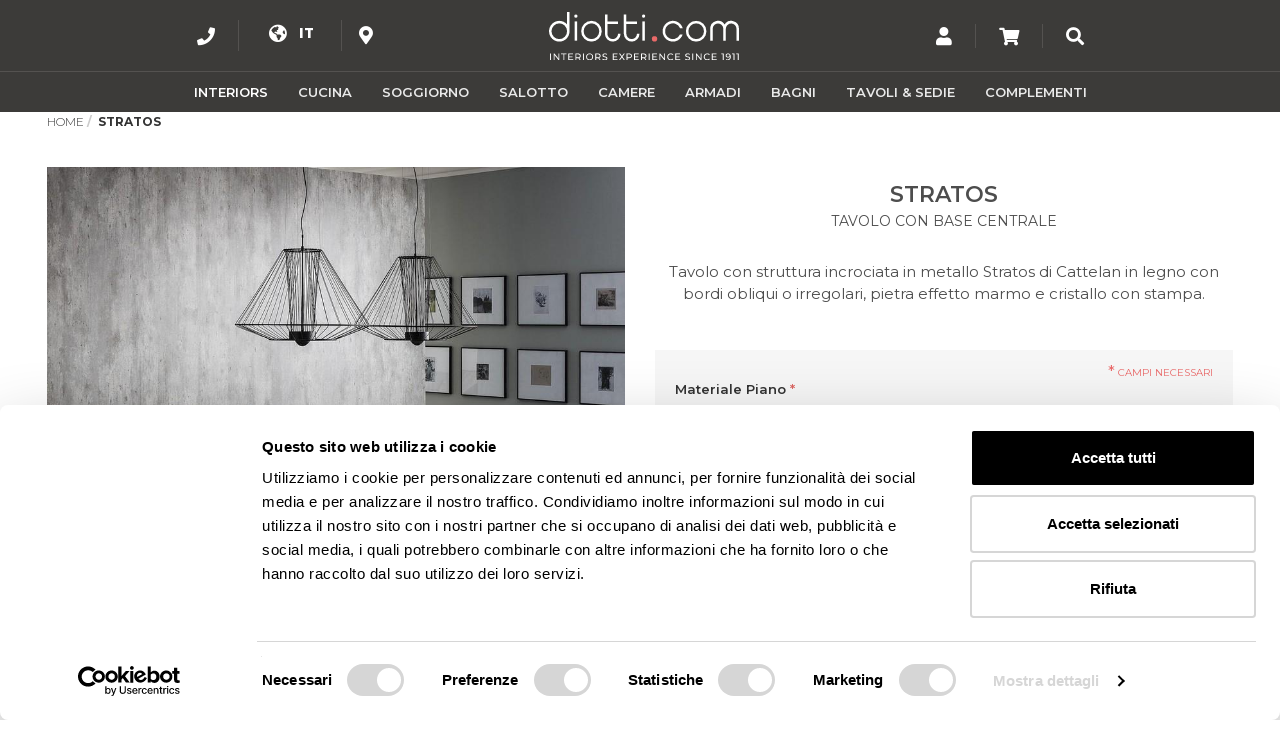

--- FILE ---
content_type: text/html; charset=UTF-8
request_url: https://www.diotti.com/it/tavolo-struttura-incrociata-metallo-stratos-cattelan.html
body_size: 55742
content:
<!DOCTYPE html>
<html xmlns="http://www.w3.org/1999/xhtml" xml:lang="it" lang="it">
<head>
    <meta http-equiv="Content-Type" content="text/html; charset=utf-8" />
<title>Tavolo con struttura incrociata in metallo Stratos di Cattelan | DIOTTI.COM</title>
<meta name="description" content="Tavolo con struttura incrociata in metallo Stratos di Cattelan rettangolare o a botte. Piano in vetro CrystalArt, pietra Keramik o legno essenza." />
<meta name="keywords" content="tavolo struttura incrociata metallo" />
<meta name="robots" content="INDEX,FOLLOW" />
<meta name="viewport" content="width=device-width, initial-scale=1.0, maximum-scale=5.0" />
<meta name="theme-color" content="#ffffff" />
<meta name="msapplication-navbutton-color" content="#ffffff" />
<link rel="icon" href="https://www.diotti.com/media/favicon/default/favicon.ico" type="image/x-icon" />
<link rel="shortcut icon" href="https://www.diotti.com/media/favicon/default/favicon.ico" type="image/x-icon" />
<script src="https://www.google.com/recaptcha/api.js?render=6Le6pQAVAAAAAHWjGYdoDDS6urjPj7Vhiab-dCzU"></script>
<script id="Cookiebot" src="https://consent.cookiebot.com/uc.js" data-cbid="27e32acc-ac75-43bc-8e34-69730ca1df91" data-blockingmode="auto" type="text/javascript"></script>
<!-- Google Tag Manager -->
<script>(function(w,d,s,l,i){w[l]=w[l]||[];w[l].push({'gtm.start':
new Date().getTime(),event:'gtm.js'});var f=d.getElementsByTagName(s)[0],
j=d.createElement(s),dl=l!='dataLayer'?'&l='+l:'';j.async=true;j.src=
'https://www.googletagmanager.com/gtm.js?id='+i+dl;f.parentNode.insertBefore(j,f);
})(window,document,'script','dataLayer','GTM-5WFBQSLC');</script>
<!-- End Google Tag Manager -->
<!-- Matomo -->
<script>
  var _paq = window._paq = window._paq || [];
  /* tracker methods like "setCustomDimension" should be called before "trackPageView" */
  _paq.push(['trackPageView']);
  _paq.push(['enableLinkTracking']);
  (function() {
    var u="https://mat.velvesolutions.com/";
    _paq.push(['setTrackerUrl', u+'matomo.php']);
    _paq.push(['setSiteId', '9']);
    var d=document, g=d.createElement('script'), s=d.getElementsByTagName('script')[0];
    g.async=true; g.src=u+'matomo.js'; s.parentNode.insertBefore(g,s);
  })();
</script>
<!-- End Matomo Code -->
<link href="https://fonts.googleapis.com/css2?family=Montserrat:ital,wght@0,100;0,200;0,300;0,400;0,500;0,600;0,700;0,800;0,900;1,100;1,200;1,300;1,400;1,500;1,600;1,700;1,800;1,900&display=swap" rel="stylesheet">


<!--[if lt IE 7]>
<script type="text/javascript">
//<![CDATA[
    var BLANK_URL = 'https://www.diotti.com/js/blank.html';
    var BLANK_IMG = 'https://www.diotti.com/js/spacer.gif';
//]]>
</script>
<![endif]-->

<link rel="stylesheet" type="text/css" href="https://www.diotti.com/media/css_secure/fff6db44f8775ee6aac4b9c26424e039.css" />
<link rel="stylesheet" type="text/css" href="https://www.diotti.com/media/css_secure/137eccbd8ffa98cc671fba3fc06890a6.css" media="all" />
<script type="text/javascript" src="https://www.diotti.com/js/velve/unifiedscripts.js"></script>
<script type="text/javascript" src="https://www.diotti.com/js/itoris/mwishlist/popup.js"></script>
<script type="text/javascript" src="https://www.diotti.com/js/varien/product_options.js"></script>
<script type="text/javascript" src="https://www.diotti.com/js/varien/product.js"></script>
<script type="text/javascript" src="https://www.diotti.com/js/varien/configurable.js"></script>
<script type="text/javascript" src="https://www.diotti.com/js/calendar/calendar.js"></script>
<script type="text/javascript" src="https://www.diotti.com/js/calendar/calendar-setup.js"></script>
<script type="text/javascript" src="https://www.diotti.com/js/soisy/instalmentblock.js"></script>
<script type="text/javascript" src="https://www.diotti.com/js/mageworx/lightbox/js/lightbox.js"></script>
<script type="text/javascript" src="https://www.diotti.com/js/mageworx/tagtip.js"></script>
<script type="text/javascript" src="https://www.diotti.com/js/mage/cookies.js"></script>
<script type="text/javascript" src="https://www.diotti.com/skin/frontend/base/default/arreda_sconto/discounted_price.js"></script>
<script type="text/javascript" src="https://www.diotti.com/skin/frontend/b-responsive/arredaclick/js/jquery.min.js"></script>
<script type="text/javascript" src="https://www.diotti.com/skin/frontend/b-responsive/arredaclick/js/noconflict.js"></script>
<script type="text/javascript" src="https://www.diotti.com/skin/frontend/b-responsive/default/js/holder.js"></script>
<script type="text/javascript" src="https://www.diotti.com/skin/frontend/b-responsive/arredaclick/js/util.js"></script>
<script type="text/javascript" src="https://www.diotti.com/skin/frontend/b-responsive/arredaclick/js/scrollToTop.js"></script>
<script type="text/javascript" src="https://www.diotti.com/skin/frontend/b-responsive/arredaclick/js/modernizr-touch.js"></script>
<script type="text/javascript" src="https://www.diotti.com/skin/frontend/b-responsive/arredaclick/slick/slick.min.js"></script>
<script type="text/javascript" src="https://www.diotti.com/skin/frontend/base/default/js/msrp.js"></script>
<script type="text/javascript" src="https://www.diotti.com/skin/frontend/b-responsive/arredaclick/colorbox/jquery.colorbox.min.js"></script>
<link rel="canonical" href="https://www.diotti.com/it/tavolo-struttura-incrociata-metallo-stratos-cattelan.html" />
<link rel="alternate" hreflang="it" href="https://www.diotti.com/it/tavolo-struttura-incrociata-metallo-stratos-cattelan.html" />
<link rel="alternate" hreflang="en" href="https://www.diotti.com/en/table-crossed-two-leg-frame-stratos.html" />
<link rel="alternate" hreflang="fr" href="https://www.diotti.com/fr/table-structure-metal-entrecroise-stratos.html" />
<link rel="alternate" hreflang="de" href="https://www.diotti.com/de/tisch-aus-holz-mit-metallgestell-stratos-cattelan.html" />
<!--[if lt IE 7]>
<script type="text/javascript" src="https://www.diotti.com/js/lib/ds-sleight.js"></script>
<script type="text/javascript" src="https://www.diotti.com/skin/frontend/base/default/js/ie6.js"></script>
<![endif]-->
<!--[if lt IE 8]>
<link rel="stylesheet" type="text/css" href="https://www.diotti.com/media/css_secure/ab0d8afcad8b967423cb65582f08d4b2.css" />
<![endif]-->

<script type="text/javascript">
//<![CDATA[
optionalZipCountries = ["AF","AL","DZ","AD","AO","AI","AQ","AG","AN","SA","AR","AM","AW","AU","AT","AZ","BS","BH","BD","BB","BE","BZ","BJ","BM","BT","BY","BO","BA","BW","BR","BN","BG","BF","BI","KH","CM","CA","CV","TD","CL","CN","CY","VA","CO","KM","CG","CD","KP","KR","CI","CR","HR","CU","DK","DM","EC","EG","SV","AE","ER","EE","ET","RU","FJ","PH","FI","FR","GA","GM","GE","GS","DE","GH","JM","JP","GI","DJ","JO","GR","GD","GL","GP","GU","GT","GG","GF","GN","GW","GQ","GY","HT","HN","IN","ID","IR","IQ","IE","IS","BV","CX","IM","NF","AX","KY","CC","CK","FK","FO","HM","MP","MH","UM","PN","SB","TC","VI","VG","IL","IT","JE","KZ","KE","KG","KI","KW","LA","LS","LV","LB","LR","LY","LI","LT","LU","MG","MW","MV","MY","ML","MT","MA","MQ","MR","MU","YT","MX","FM","MD","MC","MN","ME","MS","MZ","MM","NA","NR","NP","NI","NE","NG","NU","NO","NC","NZ","OM","NL","PK","PW","PA","PG","PY","PE","PF","PL","PT","PR","QA","HK","MO","GB","CZ","CF","MK","DO","RE","RO","RW","EH","KN","LC","MF","PM","VC","WS","AS","BL","SM","SH","ST","SN","RS","SC","SL","SG","SY","SK","SI","SO","ES","LK","US","ZA","SD","SR","SJ","SE","CH","SZ","TJ","TH","TW","TZ","TF","IO","PS","TL","TG","TK","TO","TT","TN","TR","TM","TV","UA","UG","HU","UY","UZ","VU","VE","VN","WF","YE","ZM","ZW"];
//]]>
</script>
<script type="text/javascript" src="https://api.arredaclick.com/getip.php?var=myexternalip"></script><script type="application/ld+json">{"@context":"http:\/\/schema.org","@type":"WebSite","url":"https:\/\/www.diotti.com\/","name":"diotti.com","about":"Vendita Online Mobili e Arredamento Italiano"}</script><script type="application/ld+json">{"@context":"http:\/\/schema.org","@type":"FurnitureStore","name":"diotti.com s.r.l.","description":"Vendita Online Mobili e Arredamento Italiano","telephone":"0039.0362.682682","email":"contact@diotti.com","address":{"@type":"PostalAddress","addressLocality":"Lentate sul Seveso (MB)","addressRegion":"Italy","streetAddress":"via Nazionale dei Giovi 274","postalCode":"20823"},"sameAs":[["https:\/\/www.facebook.com\/diotti","https:\/\/www.instagram.com\/diotti.com_interiors\/","https:\/\/www.pinterest.it\/diotti_interiors\/"]],"url":"https:\/\/www.diotti.com\/","image":"https:\/\/www.diotti.com\/media\/seller_image\/default\/arredaclick-logo-diotti.png"}</script><script type="application/ld+json">{"@context":"http:\/\/schema.org","@type":"BreadcrumbList","itemListElement":[{"@type":"ListItem","item":{"@id":"https:\/\/www.diotti.com\/it\/","name":"Home"},"position":0},{"@type":"ListItem","item":{"name":"Stratos"},"position":1}]}</script>
<!-- Magic Zoom Plus Magento module version v4.10.1 [v1.5.5:v5.0.1] -->
<link type="text/css" href="https://www.diotti.com/skin/frontend/default/default/css/magiczoomplus/magiczoomplus.css" rel="stylesheet" media="screen" />
<link type="text/css" href="https://www.diotti.com/skin/frontend/default/default/css/magiczoomplus/magiczoomplus.module.css" rel="stylesheet" media="screen" />
<script type="text/javascript" src="https://www.diotti.com/skin/frontend/default/default/js/magiczoomplus.js"></script>
<script type="text/javascript" src="https://www.diotti.com/skin/frontend/default/default/js/magictoolbox.utils.js"></script>
<script type="text/javascript">
	var mzOptions = {
		'zoomWidth':'auto',
		'zoomHeight':'auto',
		'zoomPosition':'right',
		'zoomDistance':15,
		'selectorTrigger':'click',
		'transitionEffect':true,
		'lazyZoom':false,
		'rightClick':false,
		'cssClass':'',
		'zoomMode':'zoom',
		'zoomOn':'hover',
		'upscale':true,
		'variableZoom':false,
		'zoomCaption':'off',
		'expand':'window',
		'expandZoomMode':'zoom',
		'expandZoomOn':'click',
		'expandCaption':true,
		'closeOnClickOutside':true,
		'hint':'once',
		'textHoverZoomHint':'Hover to zoom',
		'textClickZoomHint':'Click to zoom',
		'textExpandHint':'Click to expand',
		'textBtnClose':'Close',
		'textBtnNext':'Next',
		'textBtnPrev':'Previous'
	}
</script>
<script type="text/javascript">
	var mzMobileOptions = {
		'zoomMode':'zoom',
		'textHoverZoomHint':'Touch to zoom',
		'textClickZoomHint':'Double tap to zoom',
		'textExpandHint':'Tap to expand'
	}
</script>
<script type="text/javascript" src="https://www.diotti.com/skin/frontend/default/default/js/magictoolbox_utils.js"></script>
<script type="text/javascript">
    var magicToolboxProductId = 136028;
    var magicToolboxTool = 'magiczoomplus';
    var magicToolboxToolMainId = 'MagicZoomPlusImage'+magicToolboxProductId; 
    var magicToolboxOptionTitles = ['color'];
    var magicToolboxSwitchMetod = 'click';
    var magicToolboxMouseoverDelay = 0;

    var magicAddEvent = 'je1';
    if(typeof(magicJS.Doc.je1) == 'undefined') magicAddEvent = 'jAddEvent';
    $mjs(window)[magicAddEvent]('load', function() {
        magicToolboxPrepareOptions();
    });
</script>
<script type="application/ld+json">{"@context":"http:\/\/schema.org","@type":"Product","name":"Stratos","description":"Tavolo con struttura incrociata in metallo Stratos di Cattelan in legno con bordi obliqui o irregolari, pietra effetto marmo e cristallo con stampa.","image":"https:\/\/www.diotti.com\/media\/catalog\/product\/c\/t\/ct-tavolo-stratos-01_1.jpg","offers":{"@type":"http:\/\/schema.org\/Offer","price":"3626.44","priceCurrency":"EUR","availability":"http:\/\/schema.org\/InStock","acceptedPaymentMethod":["http:\/\/purl.org\/goodrelations\/v1#ByBankTransferInAdvance","http:\/\/purl.org\/goodrelations\/v1#PayPal","http:\/\/purl.org\/goodrelations\/v1#MasterCard","http:\/\/purl.org\/goodrelations\/v1#VISA"]},"brand":"diotti.com","manufacturer":"diotti.com","sku":"ct-tavolo-stratos","category":"Tavoli da Riunione"}</script><script type="text/javascript">//<![CDATA[
        var Translator = new Translate({"Please select an option.":"Seleziona una opzione.","This is a required field.":"Campo Necessario.","Please enter a valid number in this field.":"Inserire un numero valido in questo campo.","Please use numbers only in this field. Please avoid spaces or other characters such as dots or commas.":"Usare solo numeri in cifra senza spazi.","Please use only letters (a-z), numbers (0-9) or underscore(_) in this field, first character should be a letter.":"Per favore usa solo lettere (a-z), numeri (0-9) o underscore(_) in questo campo, il primo carattere deve essere una lettera.","Please enter a valid phone number. For example (123) 456-7890 or 123-456-7890.":"Per favore inserire un numero di telefono valido. Per esempio (123) 456-7890 or 123-456-7890.","Please enter a valid date.":"Inserire una data valida.","Please enter a valid email address. For example johndoe@domain.com.":"Immetti un indirizzo mail valido. Esempio mario.rossi@email.com","Please enter more characters or clean leading or trailing spaces.":"La password deve contenere almeno 7 caratteri","Please make sure your passwords match.":"Controlla che le password coincidano.","Please enter a valid URL. For example http:\/\/www.example.com or www.example.com":"Inserire un URL valido. Per esempio http:\/\/www.example.com o www.example.com","Please enter a valid social security number. For example 123-45-6789.":"Inserire un numero di sicurezza sociale valido. Ad esempio 123-45-6789.","Please enter a valid zip code. For example 90602 or 90602-1234.":"Inserisci un codice postale valido. Per esempio 90602 o 90602-1234.","Please enter a valid zip code.":"Inserire un CAP valido.","Please use this date format: dd\/mm\/yyyy. For example 17\/03\/2006 for the 17th of March, 2006.":"Usare questo formato data: dd\/mm\/yyyy. Per esempio 17\/03\/2006 per il 17 marzo, 2006.","Please enter a valid $ amount. For example $100.00.":"Inserire una quantit\u00e0 di \u20ac valida. Per esempio \u20ac 100,00.","Please select one of the above options.":"Selezionare una delle opzioni sopra indicate.","Please select one of the options.":"Selezionare una delle opzioni.","Please select State\/Province.":"Selezionare stato\/provincia.","Please enter a number greater than 0 in this field.":"Inserire un numero maggiore di 0 in questo campo.","Please enter a valid credit card number.":"Inserire un numero di carta di credito valida.","Please wait, loading...":"Attendere, caricamento in corso...","Complete":"Spedito","Please specify shipping method.":"Vi preghiamo di specificare la modalit\u00e0 di consegna","Please specify payment method.":"Seleziona una modalit\u00e0 di pagamento.","Add to Cart":"Aggiungi al Carrello","In Stock":"Disponibile","Out of Stock":"Non Disponibile"});
        //]]></script><link rel="apple-touch-icon" href="https://www.diotti.com/images/icone/apple.png" />

<!-- Global site tag (gtag.js) - Google Analytics -->
<!-- Google tag (gtag.js) -->
<script async src="https://www.googletagmanager.com/gtag/js?id=G-L355185HM0"></script>
<script>
  window.dataLayer = window.dataLayer || [];
  function gtag(){dataLayer.push(arguments);}
  gtag('js', new Date());

  gtag('config', 'G-L355185HM0');
</script>


<meta name="p:domain_verify" content="f5d5ed7fd3fcc98674dd7852648e2607"/>
</head>
<body class="catalog-product-view catalog-product-view product-tavolo-struttura-incrociata-metallo-stratos-cattelan">
<div id="itoris-wishlist-popup-box" class="itoris-wishlist-popup-box-remove" style="display: none;">
	<div id="itoris-wishlist-popup-mask"></div>
	<div id="itoris-wishlist-popup" class="window">
		<div id="itoris-wishlist-popup-loading" style="display: none;"></div>
		<h4>Seleziona la Lista Preferiti:</h4>

		<div id="itoris-wishlist-radiostack">
							<div>
					<input type="radio" class="itoris-wishlist-radio" name="itoris-wishlist-radio" value="main"
						   id="itoris-wishlist-radio-main"
						 checked="checked" 						   alt="Principale"
						/>
					<label for="itoris-wishlist-radio-main">PRINCIPALE</label>
				</div>
						<div>
				<input type="radio" class="itoris-wishlist-radio" name="itoris-wishlist-radio" value="new" />
                <strong>crea una nuova lista</strong>
                &nbsp; <input type="text" id="itoris-wishlist-new-name" width="50%" />
			</div>
		</div>
		<div id="itoris-wishlist-popup-buttons">
			<button type="button" title="Aggiungi ai Preferiti" class="itoris-wishlist-button-select button btn-add-to-cart btn-accent">
				<span><span>Aggiungi ai Preferiti</span></span>
			</button>
			<button type="button" title="Annulla" class="itoris-wishlist-button-cancel button btn-dark">
				<span><span>Annulla</span></span>
			</button>
		</div>
	</div>
	<script type="text/javascript">
		itorisWishlistPopup = new Itoris.WishlistPopup({"stay_on_page":false,"check_wishlist_url":"https:\/\/www.diotti.com\/it\/wishlist\/index\/ajax\/","add_product_ajax_url":"https:\/\/www.diotti.com\/it\/wishlist\/ajax\/addProduct\/","wishlist_url":"https:\/\/www.diotti.com\/it\/wishlist\/","update_wishlist_link_url":"https:\/\/www.diotti.com\/it\/wishlist\/index\/itemCount\/","message_empty_name":"Enter the name of new wishlist","message_name_exists":"Esiste gi\u00e0 una Lista Preferiti con questo nome, per favore scegli un nome diverso.","route_name":"wishlist"});
		Event.observe(document, 'dom:loaded', function(){
			var body = $$('body')[0];
			if (body) {
				body.appendChild($('itoris-wishlist-popup-box'));
			}
			itorisWishlistPopup.mainWishlist = 'main';
			var protectedItems = [];
			$$('#wishlist-sidebar a.btn-remove').each(function(a){
				for(var i=0; i<protectedItems.length; i++) {
					if (a.href.indexOf('/wishlist/index/remove/item/'+protectedItems[i]+'/') > -1 ) {
						a.setStyle({visibility: 'hidden'});
						break;
					}
				}
			});
		});
	</script>
</div>

<script type="text/javascript">
    function checkAuthIp() {
        if (typeof myexternalip == 'undefined') {
            myexternalip = '';
        }
        var authIps = ["46.30.169.26","10.0.0.12","93.54.48.174","185.20.67.81","93.40.31.133","93.54.127.149","80.11.38.82","127.0.0.1","92.223.161.250","47.53.126.21","92.223.161.251","92.223.161.251","82.138.80.255"];
        return jQuery.inArray(myexternalip, authIps) >= 0;
    }
    var debugTessuti = false;

    (function ($) {
        $(function () {
            if (checkAuthIp()) {
                // debug Price
//                $.post('//', {
//                    productId: '//'
//                }, function (data, statusText, xhr) {
//                    if (xhr.status != 200)
//                        return;
//                    if (data)
//                        $('.starting-at').append(data).fadeIn();
//                });

                                                //    $('.product-main-info .price-box')
                //        .removeClass('price-box')
                //        .addClass('price-box-visible');
                
                // debug SEO
                $.post('https://www.diotti.com/it/debugsidebar/content/seo/', {
                    productId: '136028'
                }, function (data, statusText, xhr) {
                    if (xhr.status != 200)
                        return;
                    if (data) {
                        $('body').append(data);
                        var sidebarStatus = 'closed';
                        if(sidebarStatus === 'closed')
                            window.setTimeout(function() { $('.box-debug-sidebar-closed').addClass('is-visible'); }, 10);
                        else
                            window.setTimeout(function() { $('.box-debug-sidebar').addClass('is-visible'); }, 10);
                    }
                });

                $.post('https://www.diotti.com/it/debugsidebar/content/tessuti/', {}, function (data) {
                    if (data.success)
                        window.debugTessuti = data.enabled;
                });

                $('.padding-metratura').removeClass('hidden');
            }
        });
    })(jQuery);
</script>

<div class="wrapper">
        <noscript>
        <div class="global-site-notice noscript">
            <div class="notice-inner">
                <p>
                    <strong>JavaScript seems to be disabled in your browser.</strong><br />
                    You must have JavaScript enabled in your browser to utilize the functionality of this website.                </p>
            </div>
        </div>
    </noscript>
    <div class="page container">
        <header id="header">
  <div class="container first">
    <div>
      <div class="menu-contacts hidden-xs right-line">
        <a href="https://www.diotti.com/it/contacts/">
          <i class="fas fa-phone" title="Chiama o Scrivi"></i>
          <p class="header-label hidden-md hidden-sm hidden-lg">Chiama</p>
        </a>
        <div class="content">
            0362.682.682 - Lun-Ven 9:00-13:00 / 14:00-19:00 & Sab 9:00-12:30<br><a href="/cdn-cgi/l/email-protection" class="__cf_email__" data-cfemail="5f3c30312b3e3c2b1f3b36302b2b36713c3032">[email&#160;protected]</a>
        </div>
      </div>

        <div class="header-container">
            <div class="switches">
                    
    <ul>
        <li class="languages-wrapper">
            <!-- <span id="language-selector" style="background:url(https://www.diotti.com/skin/frontend/b-responsive/arredaclick/images/flags/it.svg) no-repeat 0 50%; padding-left: 20px"></span> -->
            <span id="language-selector" style="margin-top: -3px; position: relative;left: 7px; color:#989697">
                <i class="fas fa-globe-americas">
                  <span style="font-size: 0.75em; margin-left: 8px; font-family: 'Montserrat', sans-serif; position:relative; top:-2px;font-weight: 800;">
                      IT                  </span>
                </i>
            </span>
            <div class="form-language">
                <ul><li><a href="https://www.diotti.com/it/tavolo-struttura-incrociata-metallo-stratos-cattelan.html" style="background-image:url(https://www.diotti.com/skin/frontend/b-responsive/arredaclick/images/flags/it.svg);">it</a></li><li><a href="https://www.diotti.com/en/table-crossed-two-leg-frame-stratos.html" style="background-image:url(https://www.diotti.com/skin/frontend/b-responsive/arredaclick/images/flags/en.svg);">en</a></li><li><a href="https://www.diotti.com/fr/table-structure-metal-entrecroise-stratos.html" style="background-image:url(https://www.diotti.com/skin/frontend/b-responsive/arredaclick/images/flags/fr.svg);">fr</a></li><li><a href="https://www.diotti.com/de/tisch-aus-holz-mit-metallgestell-stratos-cattelan.html" style="background-image:url(https://www.diotti.com/skin/frontend/b-responsive/arredaclick/images/flags/de.svg);">de</a></li></ul>            </div>   
        </li>
    </ul>
<script data-cfasync="false" src="/cdn-cgi/scripts/5c5dd728/cloudflare-static/email-decode.min.js"></script><script>
    (function($){
        var languageWrapper = $('.languages-wrapper');
        var formLanguage = $('.form-language');
        languageWrapper.click(function () {
            formLanguage.slideToggle('fast');
        });
    })(jQuery);
</script>                <p class="header-label hidden-md hidden-sm hidden-xs hidden-lg">Language</p>
            </div>
        </div>

        <div class="header-container contact-showroom-switch hidden-xs">
            <div class="switches left-line">
                <ul>
    <li class="showroom-wrapper">
        <span id="showroom-selector" style="margin-top: -3px; position: relative;left: 7px; color:#989697">
            <i class="fas fa-map-marker-alt" title="Showroom"></i>
        </span>
        <div class="form-showroom">
            <ul style="padding-right:15px;">
                        <li><a style="text-transform: none;padding-left:5px;" href="https://www.diotti.com/it/showroom?entry={%22LeNostreSedi%22:%22Showroom%20Milano%20-%20Lentate%20sul%20Seveso%20-%20Italia%22}">Milano, Lentate sul Seveso (IT)</a></li>
                        <li><a style="text-transform: none;padding-left:5px;" href="https://www.diotti.com/it/showroom?entry={%22LeNostreSedi%22:%22Showroom%20Ginevra%20-%20Archamps%20-%20Francia%22}">Ginevra, Archamps (FR)</a></li>
                        <li><a style="text-transform: none;padding-left:5px;" href="https://www.diotti.com/it/showroom?entry={%22LeNostreSedi%22:%22Studio%20Parigi%20-%20Saint%20Germain%20en%20Laye%20-%20Francia%22}">Parigi, St Germain en Laye (FR)</a></li>
</ul>        </div>
    </li>
</ul>
<script>
    (function($){
        var showroomWrapper = $('.showroom-wrapper');
        var formShowroom = $('.form-showroom');
        showroomWrapper.click(function () {
            formShowroom.slideToggle('fast');
        });
    })(jQuery);
</script>
                <p class="header-label hidden-md hidden-sm hidden-xs hidden-lg">Language</p>
            </div>
        </div>
    </div>

    <div class="branding">
      <a href="https://www.diotti.com/it/" title="diotti.com - Arredamento e Mobili Su Misura | Online | Showroom" class="logo">
        <img
            class="img-logo-diotti"
            title="diotti.com - Arredamento e Mobili Su Misura | Online | Showroom"
            src="https://www.diotti.com/skin/frontend/b-responsive/arredaclick/logo/logo-diotti.svg"
            alt="diotti.com - Arredamento e Mobili Su Misura | Online | Showroom"
        />
        <img
            class="img-logo-diotti-nopayoff"
            title="diotti.com - Arredamento e Mobili Su Misura | Online | Showroom"
            src="https://www.diotti.com/skin/frontend/b-responsive/arredaclick/logo/logo-diotti-nopayoff.svg"
            alt="diotti.com - Arredamento e Mobili Su Misura | Online | Showroom"
        />
      </a>
    </div>

    <div>
                <div class="top-account hidden-xs right-line">
    <div class="jsTopAccount">
        <i class="fas fa-user" title="Account"></i>
                <p class="header-label hidden-md hidden-sm hidden-lg">Account</p>          
    </div>
    <div class="top-account-content">
        <div class="mini-login">
    <img class="mini-login-close jsTopAccount" title="Chiudi" src="https://www.diotti.com/skin/frontend/b-responsive/arredaclick/images/close-icon.png" alt="Utenti Registrati"/>
    <div class="container-fluid">
        <form action="https://www.diotti.com/it/customer/account/loginPost/" method="post" class="form-horizontal">
            <input name="form_key" type="hidden" value="12jx0kMgDND3vml6" />
            <h4>Utenti Registrati</h4>
            <div class="form-group">
                <label for="mini-login" class="control-label">email</label>
                <input type="email" name="login[username]" id="mini-login" class="form-control input-sm"/>
            </div>
            <div class="form-group">
                <label for="mini-password">Password</label>
                <input type="password" name="login[password]" id="mini-password" class="form-control input-sm"/>
                <label class="show_pass"><input type="checkbox" onclick="showPass1()"> Mostra Password</label>
            </div>
            <div class="row">
                <div class="col-xs-10 col-xs-push-1">
                    <button type="submit" class="button btn-block button-login btn-green">
                        <span><span>Accedi</span></span>
                    </button>
                </div>
            </div>

            <div class="forgot-link-container">
                <a href="https://www.diotti.com/it/customer/account/forgotpassword/" class="forgot-link">
                    Hai dimenticato la password?                </a>
            </div>
        </form>

        <h4 class="no-account-title">Nuovi Utenti</h4>

        <div class="row">
            <div class="col-xs-10 col-xs-push-1 create-account-link-container">
                <a href="https://www.diotti.com/it/customer/account/create/" class="button btn-block btn-black">Crea un Account</a>
            </div>
        </div>
    </div>
</div>

<script>
function showPass1() {
  var x = document.getElementById("mini-password");
  if (x.type === "password") {
    x.type = "text";
  } else {
    x.type = "password";
  }
}    
</script>    </div>
</div>                <div class="cart-link right-line hidden-xs">
    <a href="https://www.diotti.com/it/checkout/cart/">
        <i class="fas fa-shopping-cart" title="Carrello"></i>
                <p class="header-label hidden-md hidden-sm hidden-lg">Carrello</p>
    </a>
</div>       <div class="top-search jsTopSearchContainer">
        <div class="jsTopSearch">
          <i class="fas fa-search" title="Cerca"></i>
          <p class="header-label hidden-md hidden-sm hidden-xs hidden-lg">Cerca</p>
        </div>
        <div class="top-search-content">
            <form id="search_mini_form" action="https://www.diotti.com/it/catalogsearch/result/" method="get">
    <div class="form-search">
        <div class="input-group">
           <input id="search" type="text" placeholder="Cerca nel Catalogo" name="q" value=""  class="form-control">
           <span class="input-group-btn">
           <button class="button btn-search" type="submit"><span class="glyphicon glyphicon-search"></span> Vai</button>
           </span>
        </div>
        <div id="search_autocomplete" class="search-autocomplete"></div>
    </div>
</form>
        </div>
      </div>
    </div>
  </div>
      <div class="navbar navbar-inverse navbar-static-top main-menu">
    <div class="container">
      <div class="navbar-header">
        <button
            type="button"
            class="navbar-toggle left col-xs-2"
            data-toggle="collapse"
            data-target=".navbar-menu-collapse">
          <i class="fas fa-bars"></i>
        </button>
        <button
            type="button"
            class="navbar-toggle left col-xs-2"
            data-toggle="collapse"
            data-target=".navbar-account-collapse">
          <i class="fas fa-user"></i>
        </button>
        <button
            type="button"
            class="navbar-toggle left col-xs-2"
            onclick="window.location.assign('https://www.diotti.com/it/checkout/cart/');">
          <i class="fas fa-shopping-cart"></i>
                    </button>
        <button
            type="button"
            class="navbar-toggle left col-xs-2"
            data-toggle="collapse"
            data-target=".navbar-contacts-collapse">
          <i class="fas fa-phone"></i>
        </button>
        <button
            type="button"
            class="navbar-toggle left col-xs-2"
            data-toggle="collapse"
            data-target=".navbar-showroom-collapse">
          <i class="fas fa-map-marker-alt"></i>
        </button>
      </div>
      <div class="navbar-collapse navbar-menu-collapse collapse">
        <ul class="nav navbar-nav col-sm-12">
            <li  class="level0 nav-1 first dropdown parent"><a href="https://www.diotti.com/it/interior-design"  class="dropdown"  data-text="Interiors"><span>Interiors</span><span class="visible-xs opener"></span></a><div class="dropdown-menu"><ul class="level0"><li  class="level1 nav-1-1 first parent"><a href="https://www.diotti.com/it/interior-design/progettare-casa-online"  data-text="Acquista il tuo Progetto"><span>Acquista il tuo Progetto</span><span class="megamenu-details">Scopri di più</span><span class="visible-xs opener"></span></a><div class="dropdown-menu"><ul class="level1"><li  class="level2 nav-1-1-1 first"><a href="https://www.diotti.com/it/interior-design/progettare-casa-online/progetto-3d-stanza-completa"  data-text="Progetto 3D Stanza Completa"><span>Progetto 3D Stanza Completa</span><span class="visible-xs opener"></span></a></li><li  class="level2 nav-1-1-2"><a href="https://www.diotti.com/it/interior-design/progettare-casa-online/progetto-3d-composizione"  data-text="Progetto 3D Composizione"><span>Progetto 3D Composizione</span><span class="visible-xs opener"></span></a></li><li  class="level2 nav-1-1-3 last"><a href="https://www.diotti.com/it/interior-design/progettare-casa-online/consulenza-interior-design"  data-text="Consulenza Interior Design"><span>Consulenza Interior Design</span><span class="visible-xs opener"></span></a></li></ul></div></li><li  class="level1 nav-1-2 parent"><a href="https://www.diotti.com/it/interior-design/progetti-arredamento-realizzati"  data-text="Portfolio Progetti"><span>Portfolio Progetti</span><span class="megamenu-details">Scopri di più</span><span class="visible-xs opener"></span></a><div class="dropdown-menu"><ul class="level1"><li  class="level2 nav-1-2-1 first"><a href="https://www.diotti.com/it/interior-design/progetti-arredamento-realizzati/progetti-appartamento"  data-text="Appartamento Completo"><span>Appartamento Completo</span><span class="visible-xs opener"></span></a></li><li  class="level2 nav-1-2-2"><a href="https://www.diotti.com/it/interior-design/progetti-arredamento-realizzati/progetti-open-space"  data-text="Open Space"><span>Open Space</span><span class="visible-xs opener"></span></a></li><li  class="level2 nav-1-2-3"><a href="https://www.diotti.com/it/interior-design/progetti-arredamento-realizzati/progetti-soggiorno-salotto"  data-text="Soggiorno / Salotto"><span>Soggiorno / Salotto</span><span class="visible-xs opener"></span></a></li><li  class="level2 nav-1-2-4"><a href="https://www.diotti.com/it/interior-design/progetti-arredamento-realizzati/progetti-cucina"  data-text="Cucina"><span>Cucina</span><span class="visible-xs opener"></span></a></li><li  class="level2 nav-1-2-5"><a href="https://www.diotti.com/it/interior-design/progetti-arredamento-realizzati/progetti-camera-da-letto"  data-text="Camera da Letto"><span>Camera da Letto</span><span class="visible-xs opener"></span></a></li><li  class="level2 nav-1-2-6"><a href="https://www.diotti.com/it/interior-design/progetti-arredamento-realizzati/progetti-bagno"  data-text="Bagno"><span>Bagno</span><span class="visible-xs opener"></span></a></li><li  class="level2 nav-1-2-7 last"><a href="https://www.diotti.com/it/interior-design/progetti-arredamento-realizzati/home-tour-como"  data-text="Virtual Home Tour"><span>Virtual Home Tour</span><span class="visible-xs opener"></span></a></li></ul></div></li><li  class="level1 nav-1-3"><a href="https://www.diotti.com/it/interior-design/guide-come-arredare-casa"  data-text="Come Arredare Casa"><span>Come Arredare Casa</span><span class="megamenu-details">Scopri di più</span><span class="visible-xs opener"></span></a></li><li  class="level1 nav-1-4 last"><a href="https://www.diotti.com/it/interior-design/interiors-experience-blog"  data-text="Blog Magazine"><span>Blog Magazine</span><span class="megamenu-details">Scopri di più</span><span class="visible-xs opener"></span></a></li></ul></div></li><li  class="level0 nav-2 dropdown parent"><a href="https://www.diotti.com/it/cucine"  class="dropdown"  data-text="Cucina"><span>Cucina</span><span class="visible-xs opener"></span></a><div class="dropdown-menu"><ul class="level0"><li  class="level1 nav-2-1 first"><a href="https://www.diotti.com/it/cucine/cucine-componibili-su-misura"  data-text="Cucine Componibili su Misura"><span>Cucine Componibili su Misura</span><span class="megamenu-details">Scopri di più</span><span class="visible-xs opener"></span></a></li><li  class="level1 nav-2-2"><a href="https://www.diotti.com/it/cucine/qualita-e-valori"  data-text="La Qualità delle Nostre Cucine"><span>La Qualità delle Nostre Cucine</span><span class="megamenu-details">Scopri di più</span><span class="visible-xs opener"></span></a></li><li  class="level1 nav-2-3 last"><a href="https://www.diotti.com/it/cucine/progetta-la-tua-cucina-componibile-online"  data-text="Progetta la tua Cucina Online"><span>Progetta la tua Cucina Online</span><span class="megamenu-details">Scopri di più</span><span class="visible-xs opener"></span></a></li></ul></div></li><li  class="level0 nav-3 dropdown parent"><a href="https://www.diotti.com/it/soggiorno"  class="dropdown"  data-text="Soggiorno"><span>Soggiorno</span><span class="visible-xs opener"></span></a><div class="dropdown-menu"><ul class="level0"><li  class="level1 nav-3-1 first parent"><a href="https://www.diotti.com/it/soggiorno/pareti-attrezzate"  data-text="Pareti Attrezzate"><span>Pareti Attrezzate</span><span class="megamenu-details">Vedi tutte</span><span class="visible-xs opener"></span></a><div class="dropdown-menu"><ul class="level1"><li  class="level2 nav-3-1-1 first"><a href="https://www.diotti.com/it/soggiorno/pareti-attrezzate/composizioni-complete"  data-text="Composizioni Complete"><span>Composizioni Complete</span><span class="visible-xs opener"></span></a></li><li  class="level2 nav-3-1-2 last"><a href="https://www.diotti.com/it/soggiorno/pareti-attrezzate/elementi-giorno-singoli"  data-text="Elementi Giorno Singoli"><span>Elementi Giorno Singoli</span><span class="visible-xs opener"></span></a></li></ul></div></li><li  class="level1 nav-3-2 parent"><a href="https://www.diotti.com/it/soggiorno/librerie-moderne"  data-text="Librerie"><span>Librerie</span><span class="megamenu-details">Vedi tutte</span><span class="visible-xs opener"></span></a><div class="dropdown-menu"><ul class="level1"><li  class="level2 nav-3-2-1 first"><a href="https://www.diotti.com/it/soggiorno/librerie-moderne/librerie-componibili"  data-text="Librerie Componibili"><span>Librerie Componibili</span><span class="visible-xs opener"></span></a></li><li  class="level2 nav-3-2-2"><a href="https://www.diotti.com/it/soggiorno/librerie-moderne/librerie-divisorie"  data-text="Librerie Divisorie"><span>Librerie Divisorie</span><span class="visible-xs opener"></span></a></li><li  class="level2 nav-3-2-3"><a href="https://www.diotti.com/it/soggiorno/librerie-moderne/librerie-a-muro"  data-text="Librerie a Muro"><span>Librerie a Muro</span><span class="visible-xs opener"></span></a></li><li  class="level2 nav-3-2-4 last"><a href="https://www.diotti.com/it/soggiorno/librerie-moderne/librerie-a-colonna"  data-text="Librerie a Colonna"><span>Librerie a Colonna</span><span class="visible-xs opener"></span></a></li></ul></div></li><li  class="level1 nav-3-3 parent"><a href="https://www.diotti.com/it/soggiorno/credenze-madie"  data-text="Credenze e Madie"><span>Credenze e Madie</span><span class="megamenu-details">Vedi tutte</span><span class="visible-xs opener"></span></a><div class="dropdown-menu"><ul class="level1"><li  class="level2 nav-3-3-1 first"><a href="https://www.diotti.com/it/soggiorno/credenze-madie/credenze-appoggio"  data-text="Credenze in Appoggio"><span>Credenze in Appoggio</span><span class="visible-xs opener"></span></a></li><li  class="level2 nav-3-3-2"><a href="https://www.diotti.com/it/soggiorno/credenze-madie/credenze-sospese"  data-text="Credenze Sospese"><span>Credenze Sospese</span><span class="visible-xs opener"></span></a></li><li  class="level2 nav-3-3-3 last"><a href="https://www.diotti.com/it/soggiorno/credenze-madie/madie"  data-text="Madie"><span>Madie</span><span class="visible-xs opener"></span></a></li></ul></div></li><li  class="level1 nav-3-4 parent"><a href="https://www.diotti.com/it/soggiorno/porta-tv"  data-text="Porta Tv"><span>Porta Tv</span><span class="megamenu-details">Vedi tutti</span><span class="visible-xs opener"></span></a><div class="dropdown-menu"><ul class="level1"><li  class="level2 nav-3-4-1 first"><a href="https://www.diotti.com/it/soggiorno/porta-tv/porta-tv-girevoli"  data-text="Porta Tv Girevoli"><span>Porta Tv Girevoli</span><span class="visible-xs opener"></span></a></li><li  class="level2 nav-3-4-2"><a href="https://www.diotti.com/it/soggiorno/porta-tv/porta-tv-parete"  data-text="Porta Tv da Parete"><span>Porta Tv da Parete</span><span class="visible-xs opener"></span></a></li><li  class="level2 nav-3-4-3 last"><a href="https://www.diotti.com/it/soggiorno/porta-tv/porta-tv-da-terra"  data-text="Porta Tv da Terra"><span>Porta Tv da Terra</span><span class="visible-xs opener"></span></a></li></ul></div></li><li  class="level1 nav-3-5 parent"><a href="https://www.diotti.com/it/soggiorno/mobili-ingresso"  data-text="Mobili per Ingresso"><span>Mobili per Ingresso</span><span class="megamenu-details">Vedi tutti</span><span class="visible-xs opener"></span></a><div class="dropdown-menu"><ul class="level1"><li  class="level2 nav-3-5-1 first"><a href="https://www.diotti.com/it/soggiorno/mobili-ingresso/armadi-da-ingresso"  data-text="Armadi da Ingresso"><span>Armadi da Ingresso</span><span class="visible-xs opener"></span></a></li><li  class="level2 nav-3-5-2"><a href="https://www.diotti.com/it/soggiorno/mobili-ingresso/mobili-ingresso-sospesi"  data-text="Mobili Ingresso Sospesi "><span>Mobili Ingresso Sospesi </span><span class="visible-xs opener"></span></a></li><li  class="level2 nav-3-5-3 last"><a href="https://www.diotti.com/it/soggiorno/mobili-ingresso/mobili-ingresso-con-specchio"  data-text="Mobili Ingresso con Specchio"><span>Mobili Ingresso con Specchio</span><span class="visible-xs opener"></span></a></li></ul></div></li><li  class="level1 nav-3-6 last"><a href="https://www.diotti.com/it/soggiorno/vetrinette"  data-text="Vetrinette"><span>Vetrinette</span><span class="megamenu-details">Vedi tutte</span><span class="visible-xs opener"></span></a></li></ul></div></li><li  class="level0 nav-4 dropdown parent"><a href="https://www.diotti.com/it/salotto"  class="dropdown"  data-text="Salotto"><span>Salotto</span><span class="visible-xs opener"></span></a><div class="dropdown-menu"><ul class="level0"><li  class="level1 nav-4-1 first parent"><a href="https://www.diotti.com/it/salotto/divani"  data-text="Divani"><span>Divani</span><span class="megamenu-details">Vedi tutti</span><span class="visible-xs opener"></span></a><div class="dropdown-menu"><ul class="level1"><li  class="level2 nav-4-1-1 first"><a href="https://www.diotti.com/it/salotto/divani/divani-moderni"  data-text="Divani Moderni"><span>Divani Moderni</span><span class="visible-xs opener"></span></a></li><li  class="level2 nav-4-1-2"><a href="https://www.diotti.com/it/salotto/divani/divani-2-3-4-posti"  data-text="Divani 2-3-4 Posti"><span>Divani 2-3-4 Posti</span><span class="visible-xs opener"></span></a></li><li  class="level2 nav-4-1-3"><a href="https://www.diotti.com/it/salotto/divani/divani-angolari"  data-text="Divani Angolari"><span>Divani Angolari</span><span class="visible-xs opener"></span></a></li><li  class="level2 nav-4-1-4"><a href="https://www.diotti.com/it/salotto/divani/divani-con-penisola"  data-text="Divani con Penisola"><span>Divani con Penisola</span><span class="visible-xs opener"></span></a></li><li  class="level2 nav-4-1-5"><a href="https://www.diotti.com/it/salotto/divani/divani-in-pelle"  data-text="Divani in Pelle"><span>Divani in Pelle</span><span class="visible-xs opener"></span></a></li><li  class="level2 nav-4-1-6"><a href="https://www.diotti.com/it/salotto/divani/divani-relax"  data-text="Divani Relax"><span>Divani Relax</span><span class="visible-xs opener"></span></a></li><li  class="level2 nav-4-1-7 last"><a href="https://www.diotti.com/it/salotto/divani/divanetti"  data-text="Divanetti"><span>Divanetti</span><span class="visible-xs opener"></span></a></li></ul></div></li><li  class="level1 nav-4-2 parent"><a href="https://www.diotti.com/it/salotto/divani-letto"  data-text="Divani Letto"><span>Divani Letto</span><span class="megamenu-details">Vedi tutti</span><span class="visible-xs opener"></span></a><div class="dropdown-menu"><ul class="level1"><li  class="level2 nav-4-2-1 first"><a href="https://www.diotti.com/it/salotto/divani-letto/divani-letto-2-3-4-posti"  data-text="Divani Letto 2-3-4 posti"><span>Divani Letto 2-3-4 posti</span><span class="visible-xs opener"></span></a></li><li  class="level2 nav-4-2-2"><a href="https://www.diotti.com/it/salotto/divani-letto/divani-letto-angolari"  data-text="Divani Letto Angolari"><span>Divani Letto Angolari</span><span class="visible-xs opener"></span></a></li><li  class="level2 nav-4-2-3"><a href="https://www.diotti.com/it/salotto/divani-letto/divani-letto-con-penisola"  data-text="Divani Letto con Penisola"><span>Divani Letto con Penisola</span><span class="visible-xs opener"></span></a></li><li  class="level2 nav-4-2-4"><a href="https://www.diotti.com/it/salotto/divani-letto/divani-con-letto-estraibile"  data-text="Divani con Letto Estraibile"><span>Divani con Letto Estraibile</span><span class="visible-xs opener"></span></a></li><li  class="level2 nav-4-2-5"><a href="https://www.diotti.com/it/salotto/divani-letto/divani-prontoletto"  data-text="Divani Prontoletto"><span>Divani Prontoletto</span><span class="visible-xs opener"></span></a></li><li  class="level2 nav-4-2-6 last"><a href="https://www.diotti.com/it/salotto/divani-letto/poltrone-letto"  data-text="Poltrone Letto"><span>Poltrone Letto</span><span class="visible-xs opener"></span></a></li></ul></div></li><li  class="level1 nav-4-3 parent"><a href="https://www.diotti.com/it/salotto/tavolini-da-salotto"  data-text="Tavolini da Salotto"><span>Tavolini da Salotto</span><span class="megamenu-details">Vedi tutti</span><span class="visible-xs opener"></span></a><div class="dropdown-menu"><ul class="level1"><li  class="level2 nav-4-3-1 first"><a href="https://www.diotti.com/it/salotto/tavolini-da-salotto/tavolini-moderni"  data-text="Tavolini Moderni"><span>Tavolini Moderni</span><span class="visible-xs opener"></span></a></li><li  class="level2 nav-4-3-2"><a href="https://www.diotti.com/it/salotto/tavolini-da-salotto/tavolini-classici"  data-text="Tavolini Classici"><span>Tavolini Classici</span><span class="visible-xs opener"></span></a></li><li  class="level2 nav-4-3-3"><a href="https://www.diotti.com/it/salotto/tavolini-da-salotto/tavolini-design"  data-text="Tavolini Design"><span>Tavolini Design</span><span class="visible-xs opener"></span></a></li><li  class="level2 nav-4-3-4 last"><a href="https://www.diotti.com/it/salotto/tavolini-da-salotto/tavolini-trasformabili"  data-text="Tavolini Trasformabili"><span>Tavolini Trasformabili</span><span class="visible-xs opener"></span></a></li></ul></div></li><li  class="level1 nav-4-4 parent"><a href="https://www.diotti.com/it/salotto/poltrone"  data-text="Poltrone"><span>Poltrone</span><span class="megamenu-details">Vedi tutte</span><span class="visible-xs opener"></span></a><div class="dropdown-menu"><ul class="level1"><li  class="level2 nav-4-4-1 first"><a href="https://www.diotti.com/it/salotto/poltrone/poltrone-fisse"  data-text="Poltrone Fisse"><span>Poltrone Fisse</span><span class="visible-xs opener"></span></a></li><li  class="level2 nav-4-4-2"><a href="https://www.diotti.com/it/salotto/poltrone/poltrone-girevoli"  data-text="Poltrone Girevoli"><span>Poltrone Girevoli</span><span class="visible-xs opener"></span></a></li><li  class="level2 nav-4-4-3"><a href="https://www.diotti.com/it/salotto/poltrone/poltrone-relax"  data-text="Poltrone Relax"><span>Poltrone Relax</span><span class="visible-xs opener"></span></a></li><li  class="level2 nav-4-4-4 last"><a href="https://www.diotti.com/it/salotto/poltrone/poltrone-a-dondolo"  data-text="Poltrone a Dondolo"><span>Poltrone a Dondolo</span><span class="visible-xs opener"></span></a></li></ul></div></li><li  class="level1 nav-4-5"><a href="https://www.diotti.com/it/salotto/chaise-longue"  data-text="Chaise Longue"><span>Chaise Longue</span><span class="megamenu-details">Vedi tutte</span><span class="visible-xs opener"></span></a></li><li  class="level1 nav-4-6 last"><a href="https://www.diotti.com/it/salotto/cuscini-arredo"  data-text="Cuscini d'Arredo"><span>Cuscini d'Arredo</span><span class="megamenu-details">Vedi tutti</span><span class="visible-xs opener"></span></a></li></ul></div></li><li  class="level0 nav-5 dropdown parent"><a href="https://www.diotti.com/it/camera-da-letto"  class="dropdown"  data-text="Camere"><span>Camere</span><span class="visible-xs opener"></span></a><div class="dropdown-menu"><ul class="level0"><li  class="level1 nav-5-1 first parent"><a href="https://www.diotti.com/it/camera-da-letto/letti"  data-text="Letti"><span>Letti</span><span class="megamenu-details">Vedi tutti</span><span class="visible-xs opener"></span></a><div class="dropdown-menu"><ul class="level1"><li  class="level2 nav-5-1-1 first"><a href="https://www.diotti.com/it/camera-da-letto/letti/letti-imbottiti"  data-text="Letti Imbottiti"><span>Letti Imbottiti</span><span class="visible-xs opener"></span></a></li><li  class="level2 nav-5-1-2"><a href="https://www.diotti.com/it/camera-da-letto/letti/letti-ferro-battuto"  data-text="Letti Ferro Battuto"><span>Letti Ferro Battuto</span><span class="visible-xs opener"></span></a></li><li  class="level2 nav-5-1-3"><a href="https://www.diotti.com/it/camera-da-letto/letti/letti-legno-e-laccati"  data-text="Letti Legno e Laccati"><span>Letti Legno e Laccati</span><span class="visible-xs opener"></span></a></li><li  class="level2 nav-5-1-4"><a href="https://www.diotti.com/it/camera-da-letto/letti/letti-rotondi"  data-text="Letti Rotondi"><span>Letti Rotondi</span><span class="visible-xs opener"></span></a></li><li  class="level2 nav-5-1-5"><a href="https://www.diotti.com/it/camera-da-letto/letti/letti-scomparsa-salvaspazio"  data-text="Letti a Scomparsa"><span>Letti a Scomparsa</span><span class="visible-xs opener"></span></a></li><li  class="level2 nav-5-1-6 last"><a href="https://www.diotti.com/it/camera-da-letto/letti/letti-sommier-e-testiere-letto"  data-text="Letti Sommier e Testiere Letto"><span>Letti Sommier e Testiere Letto</span><span class="visible-xs opener"></span></a></li></ul></div></li><li  class="level1 nav-5-2 parent"><a href="https://www.diotti.com/it/camera-da-letto/como-comodini"  data-text="Comò e Comodini"><span>Comò e Comodini</span><span class="megamenu-details">Vedi tutti</span><span class="visible-xs opener"></span></a><div class="dropdown-menu"><ul class="level1"><li  class="level2 nav-5-2-1 first"><a href="https://www.diotti.com/it/camera-da-letto/como-comodini/comodini"  data-text="Comodini"><span>Comodini</span><span class="visible-xs opener"></span></a></li><li  class="level2 nav-5-2-2"><a href="https://www.diotti.com/it/camera-da-letto/como-comodini/como"  data-text="Comò"><span>Comò</span><span class="visible-xs opener"></span></a></li><li  class="level2 nav-5-2-3"><a href="https://www.diotti.com/it/camera-da-letto/como-comodini/settimanali"  data-text="Settimanali"><span>Settimanali</span><span class="visible-xs opener"></span></a></li><li  class="level2 nav-5-2-4"><a href="https://www.diotti.com/it/camera-da-letto/como-comodini/cassettiere-e-componibili"  data-text="Cassettiere e Componibili"><span>Cassettiere e Componibili</span><span class="visible-xs opener"></span></a></li><li  class="level2 nav-5-2-5 last"><a href="https://www.diotti.com/it/camera-da-letto/como-comodini/mobili-toeletta"  data-text="Mobili da Toeletta"><span>Mobili da Toeletta</span><span class="visible-xs opener"></span></a></li></ul></div></li><li  class="level1 nav-5-3 parent"><a href="https://www.diotti.com/it/camera-da-letto/materassi-reti-letto"  data-text="Materassi e Reti Letto"><span>Materassi e Reti Letto</span><span class="megamenu-details">Vedi tutti</span><span class="visible-xs opener"></span></a><div class="dropdown-menu"><ul class="level1"><li  class="level2 nav-5-3-1 first"><a href="https://www.diotti.com/it/camera-da-letto/materassi-reti-letto/materassi-memory"  data-text="Materassi Memory"><span>Materassi Memory</span><span class="visible-xs opener"></span></a></li><li  class="level2 nav-5-3-2"><a href="https://www.diotti.com/it/camera-da-letto/materassi-reti-letto/materassi-lattice"  data-text="Materassi Lattice"><span>Materassi Lattice</span><span class="visible-xs opener"></span></a></li><li  class="level2 nav-5-3-3"><a href="https://www.diotti.com/it/camera-da-letto/materassi-reti-letto/materassi-molle-indipendenti"  data-text="Materassi Molle Indipendenti"><span>Materassi Molle Indipendenti</span><span class="visible-xs opener"></span></a></li><li  class="level2 nav-5-3-4"><a href="https://www.diotti.com/it/camera-da-letto/materassi-reti-letto/materassi-molle-tradizionali"  data-text="Materassi Molle Tradizionali"><span>Materassi Molle Tradizionali</span><span class="visible-xs opener"></span></a></li><li  class="level2 nav-5-3-5 last"><a href="https://www.diotti.com/it/camera-da-letto/materassi-reti-letto/reti-letto-e-guanciali"  data-text="Reti Letto"><span>Reti Letto</span><span class="visible-xs opener"></span></a></li></ul></div></li><li  class="level1 nav-5-4 last parent"><a href="https://www.diotti.com/it/camera-da-letto/biancheria-letto-guanciali"  data-text="Biancheria Letto e Guanciali"><span>Biancheria Letto e Guanciali</span><span class="megamenu-details">Vedi tutti</span><span class="visible-xs opener"></span></a><div class="dropdown-menu"><ul class="level1"><li  class="level2 nav-5-4-1 first"><a href="https://www.diotti.com/it/camera-da-letto/biancheria-letto-guanciali/biancheria-letto"  data-text="Biancheria Letto"><span>Biancheria Letto</span><span class="visible-xs opener"></span></a></li><li  class="level2 nav-5-4-2 last"><a href="https://www.diotti.com/it/camera-da-letto/biancheria-letto-guanciali/guanciali"  data-text="Guanciali"><span>Guanciali</span><span class="visible-xs opener"></span></a></li></ul></div></li></ul></div></li><li  class="level0 nav-6 dropdown parent"><a href="https://www.diotti.com/it/armadi-cabine"  class="dropdown"  data-text="Armadi"><span>Armadi</span><span class="visible-xs opener"></span></a><div class="dropdown-menu"><ul class="level0"><li  class="level1 nav-6-1 first parent"><a href="https://www.diotti.com/it/armadi-cabine/armadi-componibili-battenti"  data-text="Armadi Battenti"><span>Armadi Battenti</span><span class="megamenu-details">Vedi tutti</span><span class="visible-xs opener"></span></a><div class="dropdown-menu"><ul class="level1"><li  class="level2 nav-6-1-1 first"><a href="https://www.diotti.com/it/armadi-cabine/armadi-componibili-battenti/armadi-battenti-con-gola"  data-text="Armadi Battenti con Gola"><span>Armadi Battenti con Gola</span><span class="visible-xs opener"></span></a></li><li  class="level2 nav-6-1-2"><a href="https://www.diotti.com/it/armadi-cabine/armadi-componibili-battenti/armadi-battenti-a-specchio"  data-text="Armadi Battenti a Specchio"><span>Armadi Battenti a Specchio</span><span class="visible-xs opener"></span></a></li><li  class="level2 nav-6-1-3"><a href="https://www.diotti.com/it/armadi-cabine/armadi-componibili-battenti/armadi-battenti-con-tv"  data-text="Armadi Battenti con TV"><span>Armadi Battenti con TV</span><span class="visible-xs opener"></span></a></li><li  class="level2 nav-6-1-4"><a href="https://www.diotti.com/it/armadi-cabine/armadi-componibili-battenti/armadi-battenti-profondita-ridotta"  data-text="Armadi Battenti a Profondità Ridotta"><span>Armadi Battenti a Profondità Ridotta</span><span class="visible-xs opener"></span></a></li><li  class="level2 nav-6-1-5"><a href="https://www.diotti.com/it/armadi-cabine/armadi-componibili-battenti/armadi-battenti-angolari"  data-text="Armadi Battenti Angolari"><span>Armadi Battenti Angolari</span><span class="visible-xs opener"></span></a></li><li  class="level2 nav-6-1-6"><a href="https://www.diotti.com/it/armadi-cabine/armadi-componibili-battenti/attrezzature-interne-armadi-battenti"  data-text="Attrezzature Interne"><span>Attrezzature Interne</span><span class="visible-xs opener"></span></a></li><li  class="level2 nav-6-1-7 last"><a href="https://www.diotti.com/it/armadi-cabine/armadi-componibili-battenti/lavorazioni-su-misura-armadi-battenti"  data-text="Lavorazioni su Misura"><span>Lavorazioni su Misura</span><span class="visible-xs opener"></span></a></li></ul></div></li><li  class="level1 nav-6-2 parent"><a href="https://www.diotti.com/it/armadi-cabine/armadi-scorrevoli"  data-text="Armadi Scorrevoli"><span>Armadi Scorrevoli</span><span class="megamenu-details">Vedi tutti</span><span class="visible-xs opener"></span></a><div class="dropdown-menu"><ul class="level1"><li  class="level2 nav-6-2-1 first"><a href="https://www.diotti.com/it/armadi-cabine/armadi-scorrevoli/armadi-scorrevoli-con-gola"  data-text="Armadi Scorrevoli con Gola"><span>Armadi Scorrevoli con Gola</span><span class="visible-xs opener"></span></a></li><li  class="level2 nav-6-2-2"><a href="https://www.diotti.com/it/armadi-cabine/armadi-scorrevoli/armadi-scorrevoli-con-tv"  data-text="Armadi Scorrevoli con TV"><span>Armadi Scorrevoli con TV</span><span class="visible-xs opener"></span></a></li><li  class="level2 nav-6-2-3"><a href="https://www.diotti.com/it/armadi-cabine/armadi-scorrevoli/armadi-scorrevoli-a-specchio"  data-text="Armadi Scorrevoli a Specchio"><span>Armadi Scorrevoli a Specchio</span><span class="visible-xs opener"></span></a></li><li  class="level2 nav-6-2-4"><a href="https://www.diotti.com/it/armadi-cabine/armadi-scorrevoli/armadi-scorrevoli-profondita-ridotta"  data-text="Armadi Scorrevoli a Profondità Ridotta"><span>Armadi Scorrevoli a Profondità Ridotta</span><span class="visible-xs opener"></span></a></li><li  class="level2 nav-6-2-5"><a href="https://www.diotti.com/it/armadi-cabine/armadi-scorrevoli/attrezzature-interne-armadi-scorrevoli"  data-text="Attrezzature Interne"><span>Attrezzature Interne</span><span class="visible-xs opener"></span></a></li><li  class="level2 nav-6-2-6 last"><a href="https://www.diotti.com/it/armadi-cabine/armadi-scorrevoli/lavorazioni-su-misura-armadi-scorrevoli"  data-text="Lavorazioni su Misura"><span>Lavorazioni su Misura</span><span class="visible-xs opener"></span></a></li></ul></div></li><li  class="level1 nav-6-3 parent"><a href="https://www.diotti.com/it/armadi-cabine/cabine-armadio"  data-text="Cabine Armadio"><span>Cabine Armadio</span><span class="megamenu-details">Vedi tutte</span><span class="visible-xs opener"></span></a><div class="dropdown-menu"><ul class="level1"><li  class="level2 nav-6-3-1 first"><a href="https://www.diotti.com/it/armadi-cabine/cabine-armadio/cabine-armadio-con-pali"  data-text="Cabine Armadio con Pali"><span>Cabine Armadio con Pali</span><span class="visible-xs opener"></span></a></li><li  class="level2 nav-6-3-2"><a href="https://www.diotti.com/it/armadi-cabine/cabine-armadio/cabine-armadio-boiserie"  data-text="Cabine Armadio con Boiserie"><span>Cabine Armadio con Boiserie</span><span class="visible-xs opener"></span></a></li><li  class="level2 nav-6-3-3"><a href="https://www.diotti.com/it/armadi-cabine/cabine-armadio/cabine-armadio-spalle"  data-text="Cabine Armadio con Spalle"><span>Cabine Armadio con Spalle</span><span class="visible-xs opener"></span></a></li><li  class="level2 nav-6-3-4"><a href="https://www.diotti.com/it/armadi-cabine/cabine-armadio/isole-cabina-armadio"  data-text="Isole per Cabina Armadio"><span>Isole per Cabina Armadio</span><span class="visible-xs opener"></span></a></li><li  class="level2 nav-6-3-5"><a href="https://www.diotti.com/it/armadi-cabine/cabine-armadio/attrezzature-interne-cabine-armadio"  data-text="Attrezzature Interne"><span>Attrezzature Interne</span><span class="visible-xs opener"></span></a></li><li  class="level2 nav-6-3-6 last"><a href="https://www.diotti.com/it/armadi-cabine/cabine-armadio/lavorazioni-su-misura-cabine-armadio"  data-text="Lavorazioni su Misura"><span>Lavorazioni su Misura</span><span class="visible-xs opener"></span></a></li></ul></div></li><li  class="level1 nav-6-4 last"><a href="https://www.diotti.com/it/armadi-cabine/armadi-a-muro"  data-text="Armadi a Muro"><span>Armadi a Muro</span><span class="megamenu-details">Vedi tutti</span><span class="visible-xs opener"></span></a></li></ul></div></li><li  class="level0 nav-7 dropdown parent"><a href="https://www.diotti.com/it/arredo-bagno"  class="dropdown"  data-text="Bagni"><span>Bagni</span><span class="visible-xs opener"></span></a><div class="dropdown-menu"><ul class="level0"><li  class="level1 nav-7-1 first parent"><a href="https://www.diotti.com/it/arredo-bagno/mobili-bagno"  data-text="Mobili Bagno"><span>Mobili Bagno</span><span class="megamenu-details">Vedi tutti</span><span class="visible-xs opener"></span></a><div class="dropdown-menu"><ul class="level1"><li  class="level2 nav-7-1-1 first"><a href="https://www.diotti.com/it/arredo-bagno/mobili-bagno/mobili-bagno-sospesi"  data-text="Mobili Bagno Sospesi"><span>Mobili Bagno Sospesi</span><span class="visible-xs opener"></span></a></li><li  class="level2 nav-7-1-2"><a href="https://www.diotti.com/it/arredo-bagno/mobili-bagno/mobili-bagno-terra"  data-text="Mobili Bagno a Terra"><span>Mobili Bagno a Terra</span><span class="visible-xs opener"></span></a></li><li  class="level2 nav-7-1-3 last"><a href="https://www.diotti.com/it/arredo-bagno/mobili-bagno/mobili-lavanderia"  data-text="Mobili Lavanderia"><span>Mobili Lavanderia</span><span class="visible-xs opener"></span></a></li></ul></div></li><li  class="level1 nav-7-2 parent"><a href="https://www.diotti.com/it/arredo-bagno/specchi-bagno"  data-text="Specchi Bagno"><span>Specchi Bagno</span><span class="megamenu-details">Vedi tutti</span><span class="visible-xs opener"></span></a><div class="dropdown-menu"><ul class="level1"><li  class="level2 nav-7-2-1 first"><a href="https://www.diotti.com/it/arredo-bagno/specchi-bagno/specchi-rettangolari-bagno"  data-text="Specchi Rettangolari"><span>Specchi Rettangolari</span><span class="visible-xs opener"></span></a></li><li  class="level2 nav-7-2-2"><a href="https://www.diotti.com/it/arredo-bagno/specchi-bagno/specchi-rotondi-bagno"  data-text="Specchi Rotondi"><span>Specchi Rotondi</span><span class="visible-xs opener"></span></a></li><li  class="level2 nav-7-2-3"><a href="https://www.diotti.com/it/arredo-bagno/specchi-bagno/specchi-ovali-bagno"  data-text="Specchi Ovali"><span>Specchi Ovali</span><span class="visible-xs opener"></span></a></li><li  class="level2 nav-7-2-4"><a href="https://www.diotti.com/it/arredo-bagno/specchi-bagno/specchi-bagno-con-cornice"  data-text="Specchi con Cornice"><span>Specchi con Cornice</span><span class="visible-xs opener"></span></a></li><li  class="level2 nav-7-2-5 last"><a href="https://www.diotti.com/it/arredo-bagno/specchi-bagno/specchi-contenitore-bagno"  data-text="Specchi Contenitore"><span>Specchi Contenitore</span><span class="visible-xs opener"></span></a></li></ul></div></li><li  class="level1 nav-7-3 last parent"><a href="https://www.diotti.com/it/arredo-bagno/armadietti-bagno"  data-text="Elementi Bagno e Lavanderia"><span>Elementi Bagno e Lavanderia</span><span class="megamenu-details">Vedi tutti</span><span class="visible-xs opener"></span></a><div class="dropdown-menu"><ul class="level1"><li  class="level2 nav-7-3-1 first"><a href="https://www.diotti.com/it/arredo-bagno/armadietti-bagno/mobiletti-per-bagno"  data-text="Basi per Bagno"><span>Basi per Bagno</span><span class="visible-xs opener"></span></a></li><li  class="level2 nav-7-3-2"><a href="https://www.diotti.com/it/arredo-bagno/armadietti-bagno/pensili-per-bagno"  data-text="Pensili per Bagno"><span>Pensili per Bagno</span><span class="visible-xs opener"></span></a></li><li  class="level2 nav-7-3-3"><a href="https://www.diotti.com/it/arredo-bagno/armadietti-bagno/mobili-colonna-bagno"  data-text="Colonne per Bagno"><span>Colonne per Bagno</span><span class="visible-xs opener"></span></a></li><li  class="level2 nav-7-3-4 last"><a href="https://www.diotti.com/it/arredo-bagno/armadietti-bagno/mensole-per-bagno"  data-text="Mensole per Bagno"><span>Mensole per Bagno</span><span class="visible-xs opener"></span></a></li></ul></div></li></ul></div></li><li  class="level0 nav-8 dropdown parent"><a href="https://www.diotti.com/it/tavoli-sedie"  class="dropdown"  data-text="Tavoli &amp; Sedie"><span>Tavoli &amp; Sedie</span><span class="visible-xs opener"></span></a><div class="dropdown-menu"><ul class="level0"><li  class="level1 nav-8-1 first parent"><a href="https://www.diotti.com/it/tavoli-sedie/tavoli-allungabili"  data-text="Tavoli Allungabili"><span>Tavoli Allungabili</span><span class="megamenu-details">Vedi tutti</span><span class="visible-xs opener"></span></a><div class="dropdown-menu"><ul class="level1"><li  class="level2 nav-8-1-1 first"><a href="https://www.diotti.com/it/tavoli-sedie/tavoli-allungabili/tavoli-allungabili-vetro"  data-text="Tavoli Allungabili Vetro"><span>Tavoli Allungabili Vetro</span><span class="visible-xs opener"></span></a></li><li  class="level2 nav-8-1-2"><a href="https://www.diotti.com/it/tavoli-sedie/tavoli-allungabili/tavoli-allungabili-legno"  data-text="Tavoli Allungabili Legno"><span>Tavoli Allungabili Legno</span><span class="visible-xs opener"></span></a></li><li  class="level2 nav-8-1-3"><a href="https://www.diotti.com/it/tavoli-sedie/tavoli-allungabili/tavoli-allungabili-laminato"  data-text="Tavoli Allungabili Laminato"><span>Tavoli Allungabili Laminato</span><span class="visible-xs opener"></span></a></li><li  class="level2 nav-8-1-4 last"><a href="https://www.diotti.com/it/tavoli-sedie/tavoli-allungabili/tavoli-allungabili-ceramica"  data-text="Tavoli Allungabili Ceramica"><span>Tavoli Allungabili Ceramica</span><span class="visible-xs opener"></span></a></li></ul></div></li><li  class="level1 nav-8-2 parent"><a href="https://www.diotti.com/it/tavoli-sedie/tavoli"  data-text="Tavoli Fissi"><span>Tavoli Fissi</span><span class="megamenu-details">Vedi tutti</span><span class="visible-xs opener"></span></a><div class="dropdown-menu"><ul class="level1"><li  class="level2 nav-8-2-1 first"><a href="https://www.diotti.com/it/tavoli-sedie/tavoli/tavoli-da-soggiorno"  data-text="Tavoli da Soggiorno"><span>Tavoli da Soggiorno</span><span class="visible-xs opener"></span></a></li><li  class="level2 nav-8-2-2"><a href="https://www.diotti.com/it/tavoli-sedie/tavoli/tavoli-da-cucina"  data-text="Tavoli da Cucina"><span>Tavoli da Cucina</span><span class="visible-xs opener"></span></a></li><li  class="level2 nav-8-2-3"><a href="https://www.diotti.com/it/tavoli-sedie/tavoli/tavoli-moderni"  data-text="Tavoli Moderni"><span>Tavoli Moderni</span><span class="visible-xs opener"></span></a></li><li  class="level2 nav-8-2-4"><a href="https://www.diotti.com/it/tavoli-sedie/tavoli/tavoli-classici"  data-text="Tavoli Classici"><span>Tavoli Classici</span><span class="visible-xs opener"></span></a></li><li  class="level2 nav-8-2-5"><a href="https://www.diotti.com/it/tavoli-sedie/tavoli/tavoli-design"  data-text="Tavoli Design"><span>Tavoli Design</span><span class="visible-xs opener"></span></a></li><li  class="level2 nav-8-2-6 last"><a href="https://www.diotti.com/it/tavoli-sedie/tavoli/tavoli-riunione"  data-text="Tavoli da Riunione"><span>Tavoli da Riunione</span><span class="visible-xs opener"></span></a></li></ul></div></li><li  class="level1 nav-8-3 parent"><a href="https://www.diotti.com/it/tavoli-sedie/consolle"  data-text="Consolle"><span>Consolle</span><span class="megamenu-details">Vedi tutte</span><span class="visible-xs opener"></span></a><div class="dropdown-menu"><ul class="level1"><li  class="level2 nav-8-3-1 first"><a href="https://www.diotti.com/it/tavoli-sedie/consolle/consolle-fisse"  data-text="Consolle Fisse"><span>Consolle Fisse</span><span class="visible-xs opener"></span></a></li><li  class="level2 nav-8-3-2 last"><a href="https://www.diotti.com/it/tavoli-sedie/consolle/tavoli-consolle-allungabili"  data-text="Consolle Allungabili"><span>Consolle Allungabili</span><span class="visible-xs opener"></span></a></li></ul></div></li><li  class="level1 nav-8-4 parent"><a href="https://www.diotti.com/it/tavoli-sedie/scrittoi-e-scrivanie"  data-text="Scrittoi &amp; Scrivanie"><span>Scrittoi &amp; Scrivanie</span><span class="megamenu-details">Vedi tutti</span><span class="visible-xs opener"></span></a><div class="dropdown-menu"><ul class="level1"><li  class="level2 nav-8-4-1 first"><a href="https://www.diotti.com/it/tavoli-sedie/scrittoi-e-scrivanie/scrivanie-sospese"  data-text="Scrivanie Sospese"><span>Scrivanie Sospese</span><span class="visible-xs opener"></span></a></li><li  class="level2 nav-8-4-2"><a href="https://www.diotti.com/it/tavoli-sedie/scrittoi-e-scrivanie/scrivanie-a-parete"  data-text="Scrivanie a Parete"><span>Scrivanie a Parete</span><span class="visible-xs opener"></span></a></li><li  class="level2 nav-8-4-3 last"><a href="https://www.diotti.com/it/tavoli-sedie/scrittoi-e-scrivanie/scrivanie-centro-stanza"  data-text="Scrivanie Centro Stanza"><span>Scrivanie Centro Stanza</span><span class="visible-xs opener"></span></a></li></ul></div></li><li  class="level1 nav-8-5 parent"><a href="https://www.diotti.com/it/tavoli-sedie/sedie"  data-text="Sedie"><span>Sedie</span><span class="megamenu-details">Vedi tutte</span><span class="visible-xs opener"></span></a><div class="dropdown-menu"><ul class="level1"><li  class="level2 nav-8-5-1 first"><a href="https://www.diotti.com/it/tavoli-sedie/sedie/sedie-moderne"  data-text="Sedie Moderne"><span>Sedie Moderne</span><span class="visible-xs opener"></span></a></li><li  class="level2 nav-8-5-2"><a href="https://www.diotti.com/it/tavoli-sedie/sedie/sedie-imbottite"  data-text="Sedie Imbottite"><span>Sedie Imbottite</span><span class="visible-xs opener"></span></a></li><li  class="level2 nav-8-5-3"><a href="https://www.diotti.com/it/tavoli-sedie/sedie/sedie-legno"  data-text="Sedie in Legno"><span>Sedie in Legno</span><span class="visible-xs opener"></span></a></li><li  class="level2 nav-8-5-4"><a href="https://www.diotti.com/it/tavoli-sedie/sedie/sedie-metallo"  data-text="Sedie in Metallo"><span>Sedie in Metallo</span><span class="visible-xs opener"></span></a></li><li  class="level2 nav-8-5-5"><a href="https://www.diotti.com/it/tavoli-sedie/sedie/sedie-plastica"  data-text="Sedie in Plastica"><span>Sedie in Plastica</span><span class="visible-xs opener"></span></a></li><li  class="level2 nav-8-5-6 last"><a href="https://www.diotti.com/it/tavoli-sedie/sedie/sedie-ufficio"  data-text="Sedie Ufficio"><span>Sedie Ufficio</span><span class="visible-xs opener"></span></a></li></ul></div></li><li  class="level1 nav-8-6 last parent"><a href="https://www.diotti.com/it/tavoli-sedie/sgabelli"  data-text="Sgabelli"><span>Sgabelli</span><span class="megamenu-details">Vedi tutti</span><span class="visible-xs opener"></span></a><div class="dropdown-menu"><ul class="level1"><li  class="level2 nav-8-6-1 first"><a href="https://www.diotti.com/it/tavoli-sedie/sgabelli/sgabelli-cucina"  data-text="Sgabelli Cucina"><span>Sgabelli Cucina</span><span class="visible-xs opener"></span></a></li><li  class="level2 nav-8-6-2"><a href="https://www.diotti.com/it/tavoli-sedie/sgabelli/sgabelli-tavolo"  data-text="Sgabelli da Tavolo"><span>Sgabelli da Tavolo</span><span class="visible-xs opener"></span></a></li><li  class="level2 nav-8-6-3 last"><a href="https://www.diotti.com/it/tavoli-sedie/sgabelli/sgabelli-regolabili"  data-text="Sgabelli Regolabili"><span>Sgabelli Regolabili</span><span class="visible-xs opener"></span></a></li></ul></div></li></ul></div></li><li  class="level0 nav-9 last dropdown parent"><a href="https://www.diotti.com/it/complementi-arredo"  class="dropdown"  data-text="Complementi"><span>Complementi</span><span class="visible-xs opener"></span></a><div class="dropdown-menu"><ul class="level0"><li  class="level1 nav-9-1 first parent"><a href="https://www.diotti.com/it/complementi-arredo/appendiabiti"  data-text="Appendiabiti"><span>Appendiabiti</span><span class="megamenu-details">Vedi tutti</span><span class="visible-xs opener"></span></a><div class="dropdown-menu"><ul class="level1"><li  class="level2 nav-9-1-1 first"><a href="https://www.diotti.com/it/complementi-arredo/appendiabiti/appendiabiti-parete"  data-text="Appendiabiti da Parete"><span>Appendiabiti da Parete</span><span class="visible-xs opener"></span></a></li><li  class="level2 nav-9-1-2"><a href="https://www.diotti.com/it/complementi-arredo/appendiabiti/appendiabiti-da-terra"  data-text="Appendiabiti da Terra"><span>Appendiabiti da Terra</span><span class="visible-xs opener"></span></a></li><li  class="level2 nav-9-1-3 last"><a href="https://www.diotti.com/it/complementi-arredo/appendiabiti/servomuto"  data-text="Servomuto"><span>Servomuto</span><span class="visible-xs opener"></span></a></li></ul></div></li><li  class="level1 nav-9-2 parent"><a href="https://www.diotti.com/it/complementi-arredo/specchi"  data-text="Specchi"><span>Specchi</span><span class="megamenu-details">Vedi tutti</span><span class="visible-xs opener"></span></a><div class="dropdown-menu"><ul class="level1"><li  class="level2 nav-9-2-1 first"><a href="https://www.diotti.com/it/complementi-arredo/specchi/specchi-rettangolari"  data-text="Specchi Rettangolari"><span>Specchi Rettangolari</span><span class="visible-xs opener"></span></a></li><li  class="level2 nav-9-2-2"><a href="https://www.diotti.com/it/complementi-arredo/specchi/specchi-quadrati"  data-text="Specchi Quadrati"><span>Specchi Quadrati</span><span class="visible-xs opener"></span></a></li><li  class="level2 nav-9-2-3"><a href="https://www.diotti.com/it/complementi-arredo/specchi/specchi-rotondi"  data-text="Specchi Rotondi"><span>Specchi Rotondi</span><span class="visible-xs opener"></span></a></li><li  class="level2 nav-9-2-4"><a href="https://www.diotti.com/it/complementi-arredo/specchi/specchi-ovali"  data-text="Specchi Ovali"><span>Specchi Ovali</span><span class="visible-xs opener"></span></a></li><li  class="level2 nav-9-2-5 last"><a href="https://www.diotti.com/it/complementi-arredo/specchi/specchi-sagomati"  data-text="Specchi Sagomati"><span>Specchi Sagomati</span><span class="visible-xs opener"></span></a></li></ul></div></li><li  class="level1 nav-9-3 parent"><a href="https://www.diotti.com/it/complementi-arredo/lampade"  data-text="Lampade"><span>Lampade</span><span class="megamenu-details">Vedi tutte</span><span class="visible-xs opener"></span></a><div class="dropdown-menu"><ul class="level1"><li  class="level2 nav-9-3-1 first"><a href="https://www.diotti.com/it/complementi-arredo/lampade/lampade-sospensione"  data-text="Lampade a Sospensione"><span>Lampade a Sospensione</span><span class="visible-xs opener"></span></a></li><li  class="level2 nav-9-3-2"><a href="https://www.diotti.com/it/complementi-arredo/lampade/lampade-parete"  data-text="Lampade da Parete"><span>Lampade da Parete</span><span class="visible-xs opener"></span></a></li><li  class="level2 nav-9-3-3"><a href="https://www.diotti.com/it/complementi-arredo/lampade/lampade-soffitto"  data-text="Lampade da Soffitto"><span>Lampade da Soffitto</span><span class="visible-xs opener"></span></a></li><li  class="level2 nav-9-3-4"><a href="https://www.diotti.com/it/complementi-arredo/lampade/lampade-tavolo"  data-text="Lampade da Tavolo"><span>Lampade da Tavolo</span><span class="visible-xs opener"></span></a></li><li  class="level2 nav-9-3-5 last"><a href="https://www.diotti.com/it/complementi-arredo/lampade/lampade-terra"  data-text="Lampade da Terra"><span>Lampade da Terra</span><span class="visible-xs opener"></span></a></li></ul></div></li><li  class="level1 nav-9-4 parent"><a href="https://www.diotti.com/it/complementi-arredo/pouf"  data-text="Pouf"><span>Pouf</span><span class="megamenu-details">Vedi tutti</span><span class="visible-xs opener"></span></a><div class="dropdown-menu"><ul class="level1"><li  class="level2 nav-9-4-1 first"><a href="https://www.diotti.com/it/complementi-arredo/pouf/pouf-fissi"  data-text="Pouf Fissi"><span>Pouf Fissi</span><span class="visible-xs opener"></span></a></li><li  class="level2 nav-9-4-2"><a href="https://www.diotti.com/it/complementi-arredo/pouf/pouf-letto"  data-text="Pouf Letto"><span>Pouf Letto</span><span class="visible-xs opener"></span></a></li><li  class="level2 nav-9-4-3"><a href="https://www.diotti.com/it/complementi-arredo/pouf/pouf-contenitori"  data-text="Pouf Contenitori"><span>Pouf Contenitori</span><span class="visible-xs opener"></span></a></li><li  class="level2 nav-9-4-4"><a href="https://www.diotti.com/it/complementi-arredo/pouf/pouf-poggiapiedi"  data-text="Pouf Poggiapiedi"><span>Pouf Poggiapiedi</span><span class="visible-xs opener"></span></a></li><li  class="level2 nav-9-4-5"><a href="https://www.diotti.com/it/complementi-arredo/pouf/pouf-ruote"  data-text="Pouf con Ruote"><span>Pouf con Ruote</span><span class="visible-xs opener"></span></a></li><li  class="level2 nav-9-4-6 last"><a href="https://www.diotti.com/it/complementi-arredo/pouf/panchette"  data-text="Panchette"><span>Panchette</span><span class="visible-xs opener"></span></a></li></ul></div></li><li  class="level1 nav-9-5 parent"><a href="https://www.diotti.com/it/complementi-arredo/tappeti"  data-text="Tappeti"><span>Tappeti</span><span class="megamenu-details">Vedi tutti</span><span class="visible-xs opener"></span></a><div class="dropdown-menu"><ul class="level1"><li  class="level2 nav-9-5-1 first"><a href="https://www.diotti.com/it/complementi-arredo/tappeti/tappeti-rettangolari"  data-text="Tappeti Rettangolari"><span>Tappeti Rettangolari</span><span class="visible-xs opener"></span></a></li><li  class="level2 nav-9-5-2"><a href="https://www.diotti.com/it/complementi-arredo/tappeti/tappeti-quadrati"  data-text="Tappeti Quadrati"><span>Tappeti Quadrati</span><span class="visible-xs opener"></span></a></li><li  class="level2 nav-9-5-3"><a href="https://www.diotti.com/it/complementi-arredo/tappeti/tappeti-rotondi"  data-text="Tappeti Rotondi"><span>Tappeti Rotondi</span><span class="visible-xs opener"></span></a></li><li  class="level2 nav-9-5-4 last"><a href="https://www.diotti.com/it/complementi-arredo/tappeti/tappeti-ellittici-ovali"  data-text="Tappeti Ovali"><span>Tappeti Ovali</span><span class="visible-xs opener"></span></a></li></ul></div></li><li  class="level1 nav-9-6 parent"><a href="https://www.diotti.com/it/complementi-arredo/mensole"  data-text="Mensole"><span>Mensole</span><span class="megamenu-details">Vedi tutte</span><span class="visible-xs opener"></span></a><div class="dropdown-menu"><ul class="level1"><li  class="level2 nav-9-6-1 first"><a href="https://www.diotti.com/it/complementi-arredo/mensole/mensole-lineari"  data-text="Mensole Lineari"><span>Mensole Lineari</span><span class="visible-xs opener"></span></a></li><li  class="level2 nav-9-6-2"><a href="https://www.diotti.com/it/complementi-arredo/mensole/mensole-sagomate"  data-text="Mensole Sagomate"><span>Mensole Sagomate</span><span class="visible-xs opener"></span></a></li><li  class="level2 nav-9-6-3 last"><a href="https://www.diotti.com/it/complementi-arredo/mensole/mensole-con-schienale"  data-text="Mensole con Schienale"><span>Mensole con Schienale</span><span class="visible-xs opener"></span></a></li></ul></div></li><li  class="level1 nav-9-7 last"><a href="https://www.diotti.com/it/complementi-arredo/tessuti-arredo"  data-text="Tessuti d'Arredo"><span>Tessuti d'Arredo</span><span class="megamenu-details">Vedi tutti</span><span class="visible-xs opener"></span></a></li></ul></div></li>                                </ul>
      </div>
      <div class="navbar-collapse navbar-account-collapse collapse">
          <div class="block block-login col-sm-12">
    <div class="block-title col-sm-12 cupper">
        <h4>Accedi</h4>
    </div>
       <form action="https://www.diotti.com/it/customer/account/loginPost/" method="post" class="">
        <input name="form_key" type="hidden" value="12jx0kMgDND3vml6" />
        <div class="row">
            <div class="col-xs-6 right-line">   
                <div class="form-group col-sm-12">
                    <label for="mini-login">
                        Email:                    </label>
                    <input type="email" name="login[username]" id="mini-login-mob" class="input-text form-control" />
                </div>

                <div class="form-group col-sm-12">    
                    <label for="mini-password">
                        Password:                    </label>
                    <input type="password" name="login[password]" id="mini-password-mob" class="input-text form-control" />
                    <label class="show_pass"><input type="checkbox" onclick="showPass2()"> Mostra Password</label>
                </div>

                <div class="actions col-sm-12">
                        <button type="submit" class="button btn-green">
                            <span>
                                <span>Accedi</span>
                            </span>
                        </button>
                </div>
            </div>    
            <div class="col-xs-6">  
                <div class="form-group">
                    <div class="forgot-link col-sm-12">
                        <a href="https://www.diotti.com/it/customer/account/forgotpassword/">
                            Hai dimenticato la password?                        </a>
                    </div>
                    <div class="col-sm-12" style="margin-top:10px">
                        <a href="https://www.diotti.com/it/customer/account/create/" class="button btn-black" role="button">
                            Crea un Account                        </a>
                    </div>
                </div>
             </div>   
        </div>
    </form>
</div>

    <script>
    function showPass2() {
      var x = document.getElementById("mini-password-mob");
      if (x.type === "password") {
        x.type = "text";
      } else {
        x.type = "password";
      }
    }    
    </script>                </div>
      <div class="navbar-collapse navbar-cart-collapse collapse">
                </div>
      <div class="navbar-collapse navbar-contacts-collapse collapse">
        <div class="navbar-top-content">
          <div class="block-title col-sm-12 cupper">
            <h4>Servizio Clienti</h4>
          </div>
          <a href="tel:0362.682.682" class="button-nav">
            <div>
              <p class="col-sm-12 mobile-title">
                <i class="fas fa-phone"></i>Parla con un Arredatore              </p>
              <p class="col-sm-12 mobile-info">
                  0362.682.682 - Lun-Ven 9:00-13:00 / 14:00-19:00 & Sab 9:00-12:30              </p>
            </div>
          </a>
          <a href="https://www.diotti.com/it/contacts/" class="button-nav">
            <div>
              <p class="col-sm-12 mobile-title">
                <i class="fas fa-envelope"></i>Invia una Mail              </p>
              <p class="col-sm-12 mobile-info">
                  <span class="__cf_email__" data-cfemail="4a2925243e2b293e0a2e23253e3e2364292527">[email&#160;protected]</span>              </p>
            </div>
          </a>
        </div>
      </div>
      <div class="navbar-collapse navbar-showroom-collapse collapse">
                <div class="navbar-top-content">
          <div class="block-title col-sm-12 cupper">
            <h4>Le Sedi</h4>
          </div>
          <a href="https://www.diotti.com/it/showroom?entry={%22LeNostreSedi%22:%22Showroom%20Milano%20-%20Lentate%20sul%20Seveso%20-%20Italia%22}" class="button-nav location-box">
<img
    class="location-bg"
    src="https://www.diotti.com/images/location-milano.svg"
    alt="Milano"
  >
            <div class="location-text">
              <p class="col-sm-12 mobile-title">
                Showroom Milano<br/>Lentate sul Seveso (IT)
              </p>
              <p class="col-sm-12 mobile-info">
                  Prenotando la tua consulenza possiamo servirti al meglio
              </p>
            </div>
          </a>









      	<a href="https://www.diotti.com/it/showroom?entry={%22LeNostreSedi%22:%22Showroom%20Ginevra%20-%20Archamps%20-%20Francia%22}" class="button-nav location-box">


<img
    class="location-bg"
    src="https://www.diotti.com/images/location-archamps.svg"
    alt="Archamps"
  >
            <div class="location-text">
              <p class="col-sm-12 mobile-title">
                Showroom Ginevra<br/>Archamps (FR)
              </p>
              <p class="col-sm-12 mobile-info">
                  Viva la tua “esperienza d'interni” nel nostro Lounge vicino a Ginevra
              </p>
            </div>
          </a>



          <a href="https://www.diotti.com/it/showroom?entry={%22LeNostreSedi%22:%22Studio%20Parigi%20-%20Saint%20Germain%20en%20Laye%20-%20Francia%22}" class="button-nav location-box">
<img
	class="location-bg"
	src="https://www.diotti.com/images/location-parigi.svg"
	alt="Parigi"
  >
        	<div class="location-text">
          	<p class="col-sm-12 mobile-title">
            	Studio Parigi<br/>St Germain en Laye (FR)
          	</p>
          	<p class="col-sm-12 mobile-info">
              	Incontriamoci nel nostro Studio nel'Ile de France: prenota il tuo appuntamento
          	</p>
        	</div>
      	</a>



        </div>

      </div>
    </div>
  </div>
  <script data-cfasync="false" src="/cdn-cgi/scripts/5c5dd728/cloudflare-static/email-decode.min.js"></script><script>
    (function ($) {
      $('.navbar-header button').click(function () {
        var that = this;
        $('.navbar-header button').each(function () {
          $(this).removeClass('active');
        });
        $(this).addClass('active');
        var target = $(this).data('target');
        if (target) {
          target = target.substring(1);
          $('.in').each(function () {
            if ($(this).hasClass(target)) {
              $(that).removeClass('active');
              return;
            } else {
              $(this).removeClass('in');
              $(this).addClass('collapse');
            }
          });
        }
      });

      let timer, timerActive, timerDebounceOpen, timerDebounceClose;
      const SCROLL_ACTIVATION = 100; // px
      const TIME_ACTIVATION = 300; // ms
      const TIME_TOP_ACTIVATION = 200; // ms
      const TIME_OUT_ACTIVATION = TIME_ACTIVATION; // ms
      const TIME_DEBOUNCE = 200; // ms
      window.isStickyActive = false;
      window.isInside = false;
      $('li.level0').on({
        'mouseenter': function () {
          window.isInside = true;
          const scrollTop = $(window).scrollTop();
          const that = $(this).parent();
          const debounce = $(this);
          timerDebounceOpen = setTimeout(function () {
            // console.log('enter',window.isInside);
            if (window.isInside) {
              $('li.level0').removeClass('hover');
              debounce.addClass('hover');
            }
          }, TIME_DEBOUNCE);
          clearTimeout(timerDebounceClose);
          clearTimeout(timerActive);
          if (scrollTop > SCROLL_ACTIVATION && !window.isStickyActive) {
            timer = setTimeout(function () {
              that.addClass("mouseon");
            }, TIME_ACTIVATION);
          } else if (scrollTop <= SCROLL_ACTIVATION && !window.isStickyActive) {
            timer = setTimeout(function () {
              that.addClass("mouseon");
            }, TIME_TOP_ACTIVATION);
          } else {
            that.addClass("mouseon");
          }
          window.isStickyActive = true;
        },
        'mouseleave': function () {
          window.isInside = false;
          const that = $(this).parent();
            const debounce = $(this);
            timerDebounceClose = setTimeout(function () {
              //console.log('out',window.isInside);
              if (window.isInside) debounce.removeClass('hover');
            }, TIME_DEBOUNCE);
          clearTimeout(timer);
          clearTimeout(timerDebounceOpen);
          that.removeClass("mouseon");
          timerActive = setTimeout(function () {
            window.isStickyActive = false;
          }, TIME_OUT_ACTIVATION);
        }
      });
    })(jQuery);
  </script>
</header>

<script>
  jQuery(document).ready(function ($) {

    $('.jsTopSearch').click(function () {
      $('.top-search-content').toggle();
      if ($('.top-search-content').is(":visible")) {
        $('#search').focus();
      }
    });

    $('.jsTopAccount').click(function () {
      $('.top-account-content').toggle();
      $('.top-search-content').hide();
    });

    $('.nav .level0 > a ').click(function (e) {
      if ($(window).width() <= 768) {
        e.preventDefault();
        $(this).parent().toggleClass("opened");
      }
    });

    $('.nav .level1 > a > .opener ').click(function (e) {
      if ($(window).width() <= 768) {
        e.preventDefault();
        const parentMenu = $(this).parent().parent().toggleClass("opened");
      }
    });

    $(window).scroll(function () {
      var $this = $(this),
          $head = $('#header');
      if ($this.scrollTop() > 120) {
        if (!$head.hasClass('sticky')) {
          $head.addClass('sticky');
        }
      } else if ($this.scrollTop() < 80) {
        if ($head.hasClass('sticky')) {
          $head.removeClass('sticky');
        }
      }
    });
  });
</script>
                <div class="container-fluid breadcrumbs-cont body-wrapper">
            <div class="container">
                    <div>
<ol class="breadcrumb">
            <li class="home">
                    <a href="https://www.diotti.com/it/" title="Vai alla Home Page">Home</a>
                </li>
            <li class="active product">
                    Stratos                </li>
    </ol>
    </div>
                            </div>
        </div>
        <div class="container">
            <script type="text/javascript">
    optionsPrice = new Product.OptionsPrice({"priceFormat":{"pattern":"\u20ac %s","precision":2,"requiredPrecision":2,"decimalSymbol":",","groupSymbol":".","groupLength":3,"integerRequired":1},"includeTax":"true","showIncludeTax":true,"showBothPrices":false,"idSuffix":"_clone","oldPlusDisposition":0,"plusDisposition":0,"plusDispositionTax":0,"oldMinusDisposition":0,"minusDisposition":0,"productId":"136028","productPrice":3959,"productOldPrice":3959,"priceInclTax":3959,"priceExclTax":3959,"skipCalculate":1,"defaultTax":0,"currentTax":0,"tierPrices":[],"tierPricesInclTax":[],"swatchPrices":null});
    </script>
<div id="messages_product_view" class="container"></div>
<div class="product-view">
    <form action="https://www.diotti.com/it/checkout/cart/add/uenc/aHR0cHM6Ly93d3cuZGlvdHRpLmNvbS9pdC90YXZvbG8tc3RydXR0dXJhLWluY3JvY2lhdGEtbWV0YWxsby1zdHJhdG9zLWNhdHRlbGFuLmh0bWw,/product/136028/form_key/12jx0kMgDND3vml6/" method="post" id="product_addtocart_form" enctype="multipart/form-data">
        <input name="form_key" type="hidden" value="12jx0kMgDND3vml6" />
        <div class="no-display">
            <input type="hidden" name="product" value="136028" />
            <input type="hidden" name="related_product" id="related-products-field" value="" />
        </div>
                <div class="row">
            <div class="col-sm-6">
                    <div class="media-gallery vcg-gallery-container">
                    <div id="velve-thumbnails-gallery">
                                                            <a href="https://www.diotti.com/it/media/images/tavoli-fissi/416049/ct-tavolo-stratos-01-1.jpeg">
                            <img src="https://www.diotti.com/it/media/images/tavoli-fissi/305665/ct-tavolo-stratos-01-1.jpeg" alt="Tavolo con struttura incrociata in metallo Stratos di Cattelan" />
                        </a>
                                                                                <a href="https://www.diotti.com/it/media/images/tavoli-fissi/416135/ct-tavolo-stratos-22.jpeg">
                            <img src="https://www.diotti.com/it/media/images/tavoli-fissi/305700/ct-tavolo-stratos-22.jpeg" alt="Particolare del piano in cristallo CrystalArt" />
                        </a>
                                                                                <a href="https://www.diotti.com/it/media/images/tavoli-fissi/529824/ct-tavolo-stratos-07.jpeg">
                            <img src="https://www.diotti.com/it/media/images/tavoli-fissi/529821/ct-tavolo-stratos-07.jpeg" alt="Tavolo Stratos di Cattelan con piano a botte in pietra Keramik e sottopiano con bordi stondati in laccato opaco brushed bronze" />
                        </a>
                                                                                <a href="https://www.diotti.com/it/media/images/tavoli-fissi/529837/ct-tavolo-stratos-05.jpeg">
                            <img src="https://www.diotti.com/it/media/images/tavoli-fissi/529822/ct-tavolo-stratos-05.jpeg" alt="Tavolo Stratos con struttura incrociata e profilo inferiore arrotondato" />
                        </a>
                                                                                <a href="https://www.diotti.com/it/media/images/tavoli-fissi/529835/ct-tavolo-stratos-06.jpeg">
                            <img src="https://www.diotti.com/it/media/images/tavoli-fissi/529828/ct-tavolo-stratos-06.jpeg" alt="Vista laterale del tavolo Stratos che mostra la lavorazione brushed (spazzolata) del bordo del piano, spesso 5 o 6 cm a seconda del formato" />
                        </a>
                                                                                <a href="https://www.diotti.com/it/media/images/tavoli-fissi/529839/ct-tavolo-stratos-08.jpeg">
                            <img src="https://www.diotti.com/it/media/images/tavoli-fissi/529836/ct-tavolo-stratos-08.jpeg" alt="Primo piano del bordo inferiore smussato e stondato in laccato opaco brushed bronze" />
                        </a>
                                                                                <a href="https://www.diotti.com/it/media/images/tavoli-fissi/416241/ct-tavolo-stratos-37.jpeg">
                            <img src="https://www.diotti.com/it/media/images/tavoli-fissi/305751/ct-tavolo-stratos-37.jpeg" alt="Particolare del profilo inferiore arrotondato in legno mdf laccato brushed grey" />
                        </a>
                                                                                <a href="https://www.diotti.com/it/media/images/tavoli-fissi/416057/ct-tavolo-stratos-03-1.jpeg">
                            <img src="https://www.diotti.com/it/media/images/tavoli-fissi/305666/ct-tavolo-stratos-03-1.jpeg" alt="Tavolo con struttura incrociata in metallo Stratos di Cattelan nel modello rettangolare a botte con bordi bisellati" />
                        </a>
                                                                                <a href="https://www.diotti.com/it/media/images/tavoli-fissi/416065/ct-tavolo-stratos-04-1.jpeg">
                            <img src="https://www.diotti.com/it/media/images/tavoli-fissi/305668/ct-tavolo-stratos-04-1.jpeg" alt="Particolare del piano a botte in legno essenza rovere bruciato del tavolo Stratos di Cattelan" />
                        </a>
                                                                                <a href="https://www.diotti.com/it/media/images/tavoli-fissi/529892/ct-tavolo-stratos-25.jpeg">
                            <img src="https://www.diotti.com/it/media/images/tavoli-fissi/529885/ct-tavolo-stratos-25.jpeg" alt="Particolare del piano a botte impiallacciato rovere bruciato e del sottopiano bisellato laccato opaco graphite" />
                        </a>
                                                                                <a href="https://www.diotti.com/it/media/images/tavoli-fissi/529831/ct-tavolo-stratos-21.jpeg">
                            <img src="https://www.diotti.com/it/media/images/tavoli-fissi/529826/ct-tavolo-stratos-21.jpeg" alt="Tavolo a botte Stratos di Cattelan in vetro cristallo CrystalArt" />
                        </a>
                                                                                <a href="https://www.diotti.com/it/media/images/tavoli-fissi/416230/ct-tavolo-stratos-35.jpeg">
                            <img src="https://www.diotti.com/it/media/images/tavoli-fissi/305745/ct-tavolo-stratos-35.jpeg" alt="Finitura del piano che rende unico ed originale il tavolo Stratos di Cattelan" />
                        </a>
                                                                                <a href="https://www.diotti.com/it/media/images/tavoli-fissi/416128/ct-tavolo-stratos-23.jpeg">
                            <img src="https://www.diotti.com/it/media/images/tavoli-fissi/305697/ct-tavolo-stratos-23.jpeg" alt="Particolare del piano in cristallo CrystalArt" />
                        </a>
                                                                                <a href="https://www.diotti.com/it/media/images/tavoli-fissi/416142/ct-tavolo-stratos-24.jpeg">
                            <img src="https://www.diotti.com/it/media/images/tavoli-fissi/305704/ct-tavolo-stratos-24.jpeg" alt="Dettaglio della finitura CrystalArt" />
                        </a>
                                                                                <a href="https://www.diotti.com/it/media/images/tavoli-fissi/416297/ct-tavolo-stratos-45.jpeg">
                            <img src="https://www.diotti.com/it/media/images/tavoli-fissi/305777/ct-tavolo-stratos-45.jpeg" alt="Tavolo con struttura incrociata Stratos di Cattelan" />
                        </a>
                                                                                <a href="https://www.diotti.com/it/media/images/tavoli-fissi/529890/ct-tavolo-stratos-24.jpeg">
                            <img src="https://www.diotti.com/it/media/images/tavoli-fissi/529886/ct-tavolo-stratos-24.jpeg" alt="Tavolo con struttura incrociata Stratos di Cattelan con piano a botte in ceramica Keramik effetto marmo" />
                        </a>
                                                                                <a href="https://www.diotti.com/it/media/images/tavoli-fissi/416168/ct-tavolo-stratos-27.jpeg">
                            <img src="https://www.diotti.com/it/media/images/tavoli-fissi/305717/ct-tavolo-stratos-27.jpeg" alt="Tavolo da pranzo Stratos con piano a botte in Keramik" />
                        </a>
                                                                                <a href="https://www.diotti.com/it/media/images/tavoli-fissi/416177/ct-tavolo-stratos-28.jpeg">
                            <img src="https://www.diotti.com/it/media/images/tavoli-fissi/305721/ct-tavolo-stratos-28.jpeg" alt="Particolare del piano in Keramik" />
                        </a>
                                                                                <a href="https://www.diotti.com/it/media/images/tavoli-fissi/416189/ct-tavolo-stratos-29.jpeg">
                            <img src="https://www.diotti.com/it/media/images/tavoli-fissi/305726/ct-tavolo-stratos-29.jpeg" alt="Tavolo con struttura incrociata Stratos di Cattelan" />
                        </a>
                                                                                <a href="https://www.diotti.com/it/media/images/tavoli-fissi/416071/ct-tavolo-stratos-02-1.jpeg">
                            <img src="https://www.diotti.com/it/media/images/tavoli-fissi/305670/ct-tavolo-stratos-02-1.jpeg" alt="Piano con bordi irregolari in legno massello di noce canaletto del tavolo Stratos di Cattelan" />
                        </a>
                                                                                <a href="https://www.diotti.com/it/media/images/tavoli-fissi/416203/ct-tavolo-stratos-32.jpeg">
                            <img src="https://www.diotti.com/it/media/images/tavoli-fissi/305733/ct-tavolo-stratos-32.jpeg" alt="Tavolo Stratos di Cattelan valorizzato da bordi irregolari" />
                        </a>
                                                                                <a href="https://www.diotti.com/it/media/images/tavoli-fissi/416210/ct-tavolo-stratos-33.jpeg">
                            <img src="https://www.diotti.com/it/media/images/tavoli-fissi/305736/ct-tavolo-stratos-33.jpeg" alt="Piano rettangolare in legno essenza con bordi naturali" />
                        </a>
                                                                                <a href="https://www.diotti.com/it/media/images/tavoli-fissi/416195/ct-tavolo-stratos-31.jpeg">
                            <img src="https://www.diotti.com/it/media/images/tavoli-fissi/305729/ct-tavolo-stratos-31.jpeg" alt="Struttura in metallo goffrato dall'accattivante design a gambe incrociate" />
                        </a>
                                                                                <a href="https://www.diotti.com/it/media/images/tavoli-fissi/416174/ct-tavolo-stratos-26.jpeg">
                            <img src="https://www.diotti.com/it/media/images/tavoli-fissi/305720/ct-tavolo-stratos-26.jpeg" alt="Vista dall'alto del piano a botte in legno" />
                        </a>
                                                                                <a href="https://www.diotti.com/it/media/images/tavoli-fissi/416123/ct-tavolo-stratos-21.jpeg">
                            <img src="https://www.diotti.com/it/media/images/tavoli-fissi/305694/ct-tavolo-stratos-21.jpeg" alt="Tavolo con struttura incrociata in metallo Stratos di Cattelan e piano in cristallo CrystalArt" />
                        </a>
                                                                                <a href="https://www.diotti.com/it/media/images/tavoli-fissi/416263/ct-tavolo-stratos-43.jpeg">
                            <img src="https://www.diotti.com/it/media/images/tavoli-fissi/305761/ct-tavolo-stratos-43.jpeg" alt="Tavolo Stratos di Cattelan con piano in vetro cristallo CrystalArt CY01" />
                        </a>
                                                                                <a href="https://www.diotti.com/it/media/images/tavoli-fissi/416268/ct-tavolo-stratos-44.jpeg">
                            <img src="https://www.diotti.com/it/media/images/tavoli-fissi/305763/ct-tavolo-stratos-44.jpeg" alt="Tavolo Stratos di Cattelan con piano in vetro cristallo CrystalArt CY02" />
                        </a>
                                                                                <a href="https://www.diotti.com/it/media/images/tavoli-fissi/416042/ct-tavolo-stratos-05-1.jpeg">
                            <img src="https://www.diotti.com/it/media/images/tavoli-fissi/305663/ct-tavolo-stratos-05-1.jpeg" alt="Tavolo con struttura incrociata in metallo Stratos di Cattelan con bordi irregolari in legno essenza noce canaletto" />
                        </a>
                                                                                <a href="https://www.diotti.com/it/media/images/tavoli-fissi/416253/ct-tavolo-stratos-42.jpeg">
                            <img src="https://www.diotti.com/it/media/images/tavoli-fissi/305757/ct-tavolo-stratos-42.jpeg" alt="Piano a botte in pietra Keramik KM12 Marmo Breccia" />
                        </a>
                                                                                <a href="https://www.diotti.com/it/media/images/tavoli-fissi/416103/ct-tavolo-stratos-15-1.jpeg">
                            <img src="https://www.diotti.com/it/media/images/tavoli-fissi/305685/ct-tavolo-stratos-15-1.jpeg" alt="Tavolo Stratos con struttura incrociata e profilo inferiore arrotondato" />
                        </a>
                                                                                <a href="https://www.diotti.com/it/media/images/tavoli-fissi/416108/ct-tavolo-stratos-17-1.jpeg">
                            <img src="https://www.diotti.com/it/media/images/tavoli-fissi/305687/ct-tavolo-stratos-17-1.jpeg" alt="Tavolo Stratos con struttura incrociata e profilo inferiore arrotondato" />
                        </a>
                                                                                <a href="https://www.diotti.com/it/media/images/tavoli-fissi/416118/ct-tavolo-stratos-18-1.jpeg">
                            <img src="https://www.diotti.com/it/media/images/tavoli-fissi/305692/ct-tavolo-stratos-18-1.jpeg" alt="Tavolo Stratos con struttura incrociata e profilo inferiore arrotondato" />
                        </a>
                                                                                <a href="https://www.diotti.com/it/media/images/tavoli-fissi/416099/ct-tavolo-stratos-19-1.jpeg">
                            <img src="https://www.diotti.com/it/media/images/tavoli-fissi/305683/ct-tavolo-stratos-19-1.jpeg" alt="Dettaglio del profilo inferiore arrotondato" />
                        </a>
                                                                                <a href="https://www.diotti.com/it/media/images/tavoli-fissi/416112/ct-tavolo-stratos-16-1.jpeg">
                            <img src="https://www.diotti.com/it/media/images/tavoli-fissi/305690/ct-tavolo-stratos-16-1.jpeg" alt="Dettaglio del profilo inferiore arrotondato" />
                        </a>
                                                                                <a href="https://www.diotti.com/it/media/images/tavoli-fissi/416083/ct-tavolo-stratos-14-1.jpeg">
                            <img src="https://www.diotti.com/it/media/images/tavoli-fissi/305675/ct-tavolo-stratos-14-1.jpeg" alt="Tavolo Stratos di Cattelan in pietra Keramik con profilo inferiore arrotondato" />
                        </a>
                                                                                <a href="https://www.diotti.com/it/media/images/tavoli-fissi/416077/ct-tavolo-stratos-13-1.jpeg">
                            <img src="https://www.diotti.com/it/media/images/tavoli-fissi/305672/ct-tavolo-stratos-13-1.jpeg" alt="Tavolo Stratos di Cattelan in pietra Keramik con profilo inferiore arrotondato" />
                        </a>
                                                                                <a href="https://www.diotti.com/it/media/images/tavoli-fissi/529878/ct-tavolo-stratos-64.jpeg">
                            <img src="https://www.diotti.com/it/media/images/tavoli-fissi/529879/ct-tavolo-stratos-64.jpeg" alt="Tavolo Stratos di Cattelan con struttura incrociata in metallo goffrato nero e piano in ceramica Keramik Golden Calacatta KM05" />
                        </a>
                                                                                <a href="https://www.diotti.com/it/media/images/tavoli-fissi/416182/ct-tavolo-stratos-30.jpeg">
                            <img src="https://www.diotti.com/it/media/images/tavoli-fissi/305723/ct-tavolo-stratos-30.jpeg" alt="Tavolo Stratos di Cattelan con piano in Keramik effetto marmo" />
                        </a>
                                                                                <a href="https://www.diotti.com/it/media/images/tavoli-fissi/416249/ct-tavolo-stratos-40.jpeg">
                            <img src="https://www.diotti.com/it/media/images/tavoli-fissi/305755/ct-tavolo-stratos-40.jpeg" alt="Tavolo Stratos di Cattelan con piano in pietra Keramik KM09 Marmo Sahara Noir Lucido" />
                        </a>
                                                                                <a href="https://www.diotti.com/it/media/images/tavoli-fissi/564676/ct-tavolo-stratos-schema-wood-08-2025.jpeg">
                            <img src="https://www.diotti.com/it/media/images/tavoli-fissi/564673/ct-tavolo-stratos-schema-wood-08-2025.jpeg" alt="Modelli e dimensioni del tavolo Stratos di Cattelan con piano in legno - A) bordi bisellati B) bordi irregolari C) Masterwood con bordi obliqui" />
                        </a>
                                                                                <a href="https://www.diotti.com/it/media/images/tavoli-fissi/564653/tavolo-stratos-schema-crystalart-keramik-2025.jpeg">
                            <img src="https://www.diotti.com/it/media/images/tavoli-fissi/564655/tavolo-stratos-schema-crystalart-keramik-2025.jpeg" alt="Modelli e dimensioni del tavolo Stratos di Cattelan - A) piano in CrystalArt B) piano in pietra ceramica Keramik" />
                        </a>
                                                                                <a href="https://www.diotti.com/it/media/images/tavoli-fissi/416273/ct-tavolo-stratos-schema-keramik-premium.jpeg">
                            <img src="https://www.diotti.com/it/media/images/tavoli-fissi/305765/ct-tavolo-stratos-schema-keramik-premium.jpeg" alt="Modelli e dimensioni del tavolo Stratos di Cattelan con piano in pietra ceramica Keramik con profilo inferiore arrotondato" />
                        </a>
                                                                                <a href="https://www.diotti.com/it/media/images/tavoli-fissi/416146/ct-schema-tavolo-stratos-essenza-1.jpeg">
                            <img src="https://www.diotti.com/it/media/images/tavoli-fissi/305706/ct-schema-tavolo-stratos-essenza-1.jpeg" alt="Schema Posti Tavolo - piano essenza" />
                        </a>
                                                                                <a href="https://www.diotti.com/it/media/images/tavoli-fissi/416149/ct-schema-tavolo-stratos-keramik-1.jpeg">
                            <img src="https://www.diotti.com/it/media/images/tavoli-fissi/305708/ct-schema-tavolo-stratos-keramik-1.jpeg" alt="Schema Posti Tavolo - piano Keramik" />
                        </a>
                                                                                <a href="https://www.diotti.com/it/media/images/tavoli-fissi/416152/ct-schema-tavolo-stratos-keramik-arrotondato.jpeg">
                            <img src="https://www.diotti.com/it/media/images/tavoli-fissi/305710/ct-schema-tavolo-stratos-keramik-arrotondato.jpeg" alt="Schema Posti Tavolo - piano Keramik arrotondato" />
                        </a>
                                                                                <a href="https://www.diotti.com/it/media/images/tavoli-fissi/416155/ct-schema-tavolo-stratos-vetro.jpeg">
                            <img src="https://www.diotti.com/it/media/images/tavoli-fissi/305712/ct-schema-tavolo-stratos-vetro.jpeg" alt="Schema Posti Tavolo - piano vetro CrystalArt" />
                        </a>
                                                </div>
            <div class="vcg-gallery main-image-container">
                <div class="main_image" data-position="0">
                    <img src="https://www.diotti.com/it/media/images/tavoli-fissi/348201/ct-tavolo-stratos-01-1.jpeg"
                         data-src="https://www.diotti.com/it/media/images/tavoli-fissi/348201/ct-tavolo-stratos-01-1.jpeg"
                         alt="Tavolo con struttura incrociata in metallo Stratos di Cattelan" />
                </div>
            </div>
                    <div class="row vcg-gallery thumbs-container">
                                    <div class="hidden-xs hidden-sm col-md-3 thumb-container">
                                                    <a href="https://www.diotti.com/it/media/images/tavoli-fissi/416049/ct-tavolo-stratos-01-1.jpeg"
                               title="Tavolo con struttura incrociata in metallo Stratos di Cattelan" class="thumb"
                               data-position="0">
                                <img
                                        src="https://www.diotti.com/it/media/images/tavoli-fissi/305665/ct-tavolo-stratos-01-1.jpeg"
                                        alt="Tavolo con struttura incrociata in metallo Stratos di Cattelan" />
                            </a>
                                            </div>
                                        <div class="hidden-xs hidden-sm col-md-3 thumb-container">
                                                    <a href="https://www.diotti.com/it/media/images/tavoli-fissi/416135/ct-tavolo-stratos-22.jpeg"
                               title="Particolare del piano in cristallo CrystalArt" class="thumb"
                               data-position="1">
                                <img
                                        src="https://www.diotti.com/it/media/images/tavoli-fissi/305700/ct-tavolo-stratos-22.jpeg"
                                        alt="Particolare del piano in cristallo CrystalArt" />
                            </a>
                                            </div>
                                        <div class="hidden-xs hidden-sm col-md-3 thumb-container">
                                                    <a href="https://www.diotti.com/it/media/images/tavoli-fissi/529824/ct-tavolo-stratos-07.jpeg"
                               title="Tavolo Stratos di Cattelan con piano a botte in pietra Keramik e sottopiano con bordi stondati in laccato opaco brushed bronze" class="thumb"
                               data-position="2">
                                <img
                                        src="https://www.diotti.com/it/media/images/tavoli-fissi/529821/ct-tavolo-stratos-07.jpeg"
                                        alt="Tavolo Stratos di Cattelan con piano a botte in pietra Keramik e sottopiano con bordi stondati in laccato opaco brushed bronze" />
                            </a>
                                            </div>
                                    <div class="col-sm-3 col-xs-6 col-md-3 thumb-container hidden-xs hidden-sm">
                    <div class="vcg-thumb-inner vcg-open-gallery-thumb">
                        <div class="vcg-open-gallery-thumb-inner">
                            <div class="open-gallery-icon-container">
                                <svg x="0px" y="0px" viewBox="0 0 512 512" style="fill: #fff; height: 24px;">
                                    <g>
                                        <path d="M511.8,138.38L458.78,394c-1.67,7.82-8.37,13.4-16.19,13.4c-1.11,0-2.23,0-3.35-0.56c-8.93-1.68-15.07-10.61-12.84-19.53   l49.67-238.88l-320.36-65.3l-7.82,35.72c-2.23,8.93-11.16,14.51-20.09,12.84c-8.93-2.23-14.51-11.16-12.84-20.09l11.72-51.91   c2.23-8.93,10.61-14.51,19.53-12.84l352.73,71.44c4.46,1.12,8.37,3.35,10.6,7.26C511.8,129.45,512.36,133.92,511.8,138.38z    M407.43,443.12c0,12.27-10.05,22.32-22.32,22.32H22.32C10.05,465.45,0,455.39,0,443.12V169.64c0-12.28,10.05-22.32,22.32-22.32   H385.1c12.28,0,22.32,10.05,22.32,22.32V443.12z M44.65,191.97v137.85l94.32-76.46c7.25-6.14,18.97-6.14,26.23,0.56l106.04,93.76   l44.09-37.95c7.25-6.14,15.63-6.14,22.89,0l18.42,18.98V191.97H44.65z M357.2,420.8v-40.75l-31.25-29.58l-42.42,37.95   c-7.25,6.14-17.86,6.14-25.12,0L150.69,294.1L44.65,380.61v40.19H357.2z M264.55,282.94c18.97,0,34.04-15.07,34.04-34.05   c0-18.97-15.63-34.04-34.04-34.04c-18.98,0-34.05,15.07-34.05,34.04C229.95,267.31,245.57,282.94,264.55,282.94z"/>
                                    </g>
                                </svg>
                            </div>
                            <div class="open-gallery-text-container">
                                                                    <span class="gallery-thumb-text">
                + 43              </span>
                                                                </div>
                        </div>
                    </div>
                </div>
                <div class="col-sm-3 col-xs-6 thumb-container-mobile visible-xs-block visible-sm-block">
                    <div class="vcg-thumb-inner vcg-open-gallery-thumb-mobile">
                        <div class="vcg-open-gallery-thumb-inner">
            <span class="gallery-thumb-icon-mobile">
              <svg x="0px" y="0px" viewBox="0 0 512 512" style="fill: #fff; height: 24px;">
                <g>
                  <path d="M511.8,138.38L458.78,394c-1.67,7.82-8.37,13.4-16.19,13.4c-1.11,0-2.23,0-3.35-0.56c-8.93-1.68-15.07-10.61-12.84-19.53   l49.67-238.88l-320.36-65.3l-7.82,35.72c-2.23,8.93-11.16,14.51-20.09,12.84c-8.93-2.23-14.51-11.16-12.84-20.09l11.72-51.91   c2.23-8.93,10.61-14.51,19.53-12.84l352.73,71.44c4.46,1.12,8.37,3.35,10.6,7.26C511.8,129.45,512.36,133.92,511.8,138.38z    M407.43,443.12c0,12.27-10.05,22.32-22.32,22.32H22.32C10.05,465.45,0,455.39,0,443.12V169.64c0-12.28,10.05-22.32,22.32-22.32   H385.1c12.28,0,22.32,10.05,22.32,22.32V443.12z M44.65,191.97v137.85l94.32-76.46c7.25-6.14,18.97-6.14,26.23,0.56l106.04,93.76   l44.09-37.95c7.25-6.14,15.63-6.14,22.89,0l18.42,18.98V191.97H44.65z M357.2,420.8v-40.75l-31.25-29.58l-42.42,37.95   c-7.25,6.14-17.86,6.14-25.12,0L150.69,294.1L44.65,380.61v40.19H357.2z M264.55,282.94c18.97,0,34.04-15.07,34.04-34.05   c0-18.97-15.63-34.04-34.04-34.04c-18.98,0-34.05,15.07-34.05,34.04C229.95,267.31,245.57,282.94,264.55,282.94z"/>
                </g>
              </svg>
            </span>
                            <span class="gallery-thumb-text">
              Altre Immagini            </span>
                        </div>
                    </div>
                </div>
            </div>
    </div>


<script>

	/**
	 * Simulate a click over the gallery main image
	 */
	jQuery(document).ready(function($){
		$('div.vcg-open-gallery-thumb, div.vcg-open-gallery-thumb-mobile').click(function(){
			$( "div.main_image" ).trigger( "click" );
		});
    var productImageGallery = lightGallery(document.getElementById('velve-thumbnails-gallery'), {
      addClass: "lightGallery-white-theme",
      animateThumb: true,
      allowMediaOverlap: false,
      appendSubHtmlTo: ".lg-outer",
      download: false,
      fullScreen: false,
      speed: 500,
      plugins: [lgThumbnail, lgZoom],
      zoom: true,
      scale: 0.5,
      showZoomInOutIcons: true,
      actualSize: false,
      thumbnail: true,
      mousewheelZoom: true,
      infiniteZoom: false,
      swipeToClose: false,
      licenseKey: "0000-0000-000-0001",
      mobileSettings: {
        showCloseIcon: true,
        showZoomInOutIcons: false,
        swipeToClose: true,
      },
    });
    $('.thumb').each(function (i, e) {
      $(e).click(function (e) {
        e.preventDefault();
        var href = $(this).attr('href');
        var pos = $(this).data('position');
        $mainImage = $('.main_image img');
        $mainImage.attr('src', href);
        $mainImage.parent().attr('data-position', pos);
      })
    });
    $('.main_image').click(function (e) {
      e.preventDefault();
      var pos = $(this).data('position');
      productImageGallery.openGallery(pos);
    });
	});
</script>
            </div>
            <div class="col-sm-6">
                    <div class="product-main-info">
                        <h1>
                        <span class="name">Stratos</span>
                                                <br/><span class="tagname">Tavolo con Base Centrale</span>
                                                </h1>
                                                    <div class="short-description std">
                                <h2>Tavolo con struttura incrociata in metallo Stratos di Cattelan in legno con bordi obliqui o irregolari, pietra effetto marmo e cristallo con stampa.</h2>
                            </div>
                                                
                    </div>
                                    <div class="configuratore">
                                                                                                                                                                                                                <div class="options-container-small">
                                    <div class="product-options row" id="product-options-wrapper">
            <p class="required required-label col-xs-12"><span>*</span> Campi Necessari</p>
        <script type="text/javascript">
//<![CDATA[
var DateOption = Class.create({

    getDaysInMonth: function(month, year)
    {
        var curDate = new Date();
        if (!month) {
            month = curDate.getMonth();
        }
        if (2 == month && !year) { // leap year assumption for unknown year
            return 29;
        }
        if (!year) {
            year = curDate.getFullYear();
        }
        return 32 - new Date(year, month - 1, 32).getDate();
    },

    reloadMonth: function(event)
    {
        var selectEl = event.findElement();
        var idParts = selectEl.id.split("_");
        if (idParts.length != 3) {
            return false;
        }
        var optionIdPrefix = idParts[0] + "_" + idParts[1];
        var month = parseInt($(optionIdPrefix + "_month").value);
        var year = parseInt($(optionIdPrefix + "_year").value);
        var dayEl = $(optionIdPrefix + "_day");

        var days = this.getDaysInMonth(month, year);

        //remove days
        for (var i = dayEl.options.length - 1; i >= 0; i--) {
            if (dayEl.options[i].value > days) {
                dayEl.remove(dayEl.options[i].index);
            }
        }

        // add days
        var lastDay = parseInt(dayEl.options[dayEl.options.length-1].value);
        for (i = lastDay + 1; i <= days; i++) {
            this.addOption(dayEl, i, i);
        }
    },

    addOption: function(select, text, value)
    {
        var option = document.createElement('OPTION');
        option.value = value;
        option.text = text;

        if (select.options.add) {
            select.options.add(option);
        } else {
            select.appendChild(option);
        }
    }
});
dateOption = new DateOption();
//]]>
</script>
    <style type="text/css">
        .option div.container-swatch-color {
            display:inline-block;
            width:88px;
            height:88px;
        }
        .img-box-style1 .more-images .thumbnails .item a,
        .img-box-style1 .more-images .thumbnails .thmb-item a {
            max-width:138px;
            max-height:139px;
            display: inline-block;
        }
    </style>
    <!--[if lte IE 7]>
    <style type="text/css">
        .option li.swatch {float:left;}
    </style>
    <![endif]-->
    <script type="text/javascript">
        //<![CDATA[
        var paddingOptions = {}; // MSP

        var optionFileUpload = {
            productForm : $('product_addtocart_form'),
            formAction : '',
            formElements : {},
            upload : function(element){
                this.formElements = this.productForm.getElementsBySelector('input', 'select', 'textarea', 'button');
                this.removeRequire(element.readAttribute('id').sub('option_', ''));

                template = '<iframe id="upload_target" name="upload_target" style="width:0; height:0; border:0;"><\/iframe>';

                Element.insert($('option_'+element.readAttribute('id').sub('option_', '')+'_uploaded_file'), {after: template});

                this.formAction = this.productForm.action;
                this.productForm.action = 'https://www.diotti.com/it/catalog/product/upload/option_id/'+element.readAttribute('id').sub('option_', '');
                this.productForm.target = 'upload_target';
                this.productForm.submit();
                this.productForm.target = '';
                this.productForm.action = this.formAction;
            },
            removeRequire: function(skipElementId){
                for(var i=0; i<this.formElements.length; i++){
                    if (this.formElements[i].readAttribute('id') != 'option_'+skipElementId+'_file' && this.formElements[i].type != 'button') {
                        this.formElements[i].disabled='disabled';
                    }
                }
            },
            addRequire: function(skipElementId){
                for(var i=0; i<this.formElements.length; i++){
                    if (this.formElements[i].readAttribute('name') != 'options_'+skipElementId+'_file' && this.formElements[i].type != 'button') {
                        this.formElements[i].disabled='';
                    }
                }
            },
            uploadCallback: function(data){
                this.addRequire(data.optionId);
                $('upload_target').remove();

                if (data.error) {

                } else {
                    $('option_'+data.optionId+'_uploaded_file').value = data.fileName;
                    $('option_'+data.optionId+'_file').value = '';
                    $('option_'+data.optionId+'_file').hide();
                    $('option_'+data.optionId+'').hide();
                    template = '<div id="option_'+data.optionId+'_file_box"><a href="#"><img src="var/options/'+data.fileName+'"><\/a><a href="#" onclick="optionFileUpload.removeFile('+data.optionId+')">Remove file<\/a>';

                    Element.insert($('option_'+data.optionId+'_uploaded_file'), {after: template});
                }
            },
            removeFile: function(optionId) {
                $('option_'+optionId+'_uploaded_file').value= '';
                $('option_'+optionId+'_file').show();
                $('option_'+optionId+'').show();

                $('option_'+optionId+'_file_box').remove();
            }
        };

        var optionTextCounter = {
            count : function(field,cntfield,maxlimit){
                if (field.value.length > maxlimit){
                    field.value = field.value.substring(0, maxlimit);
                } else {
                    cntfield.innerHTML = maxlimit - field.value.length;
                }
            }
        };

        Product.Options = Class.create();
        Product.Options.prototype = {
            initialize : function(config){
                this.config = config;
                this.reloadPrice();
            },
            taxOptions: [],
            productTax: false,
            getProductQty: function() {
                var qty = 1;
                if ($('qty') && !isNaN(parseInt($('qty').getValue()))) {
                    var qty = parseInt($('qty').getValue());
                    if (qty <= 0) qty = 1;
                }
                return qty;
            },
            getProductPriceByQty: function() {
                if (this.productTax===false) this.productTax = optionsPrice.currentTax;

                var prQty = this.getProductQty();
                var prPrice = 3959;
                                return prPrice;
            },
            getOptionPriceByQty: function(opConfig, opQty, optionId, valueId) {
                var opPrice = parseFloat(opConfig['price']);
                if (opConfig['price_type']=='percent' && opPrice!=0) {
                    opPrice = this.getProductPriceByQty() * (opPrice/100);
                }
                var prQty = this.getProductQty();
                if (isNaN(opQty)) opQty = 1;
                                var totalOpPrice = opPrice * opQty;
                if (this.config[optionId]['is_onetime']==0) {
                    totalOpPrice = totalOpPrice * prQty;
                }

                if (totalOpPrice>0 && typeof(opConfig['tax'])!='undefined') {
                    this.taxOptions.push([opConfig['tax'], totalOpPrice]);
                }
                return totalOpPrice;
            },
            getOldOptionPriceByQty: function(opConfig, opQty, optionId) {
                if (opConfig['old_price']>0) {
                    var opPrice = parseFloat(opConfig['old_price']);
                } else {
                    var opPrice = parseFloat(opConfig['price']);
                }
                if (opConfig['price_type']=='percent' && opPrice!=0) {
                    opPrice = 3959 * (opPrice/100);
                }
                var prQty = this.getProductQty();
                if (isNaN(opQty)) opQty = 1;
                if (this.config[optionId]['is_onetime']==0) return opPrice * prQty * opQty;
                return opPrice * opQty;
            },
                        reloadOptionTierPriceBlock: function(el){
                            },
            reloadTooltip: function(el){
                var optionId = 0;
                el.name.sub(/[0-9]+/, function(match){
                    optionId = match[0];
                });
                if (!optionId) return false;

                var tooltip = $('select_description_' + optionId);
                if (!tooltip) return false;

                var description = '';
                if (el.options) {
                    $A(el.options).each(function(selectOption){
                        if (selectOption.selected && typeof(this.config[optionId][selectOption.value])!='undefined') {
                            description = this.config[optionId][selectOption.value].description;
                        }
                    }.bind(this));
                }

                if (description) {
                    if (tooltip.style.display=='none') {
                        tooltip.show();
                        var elWidth = el.getWidth() - tooltip.getWidth() - 6;
                        if (elWidth>10) el.style.width = elWidth + 'px';
                    }
                    new Tagtip('select_description_' + optionId, description, {align: 'rightMiddle'});

                } else {
                    if (tooltip.style.display!='none') {
                        var elWidth = el.getWidth();
                        if (elWidth>10) {
                            elWidth = elWidth + tooltip.getWidth() + 6;
                            el.style.width = elWidth + 'px';
                        }
                        tooltip.hide();
                    }
                }

            },
            reloadPrice: function() {
                this.taxOptions = [];
                var price = 0;
                var oldPrice = 0;
                var config = this.config;
                var skipIds = [];
                $$('.product-custom-option').each(function(element){
                    var optionId = 0;
                    element.name.sub(/[0-9]+/, function(match){
                        optionId = match[0];
                    });
                    if (config[optionId] && !element.disabled) {
                        var configOptions = config[optionId];

                        if (element.type == 'radio') {
                            this.reloadOptionTierPriceBlock(element);
                            if (element.checked && typeof(configOptions[element.getValue()])!='undefined') {
                                if ($('options_'+optionId+'_qty')) optionQty = parseInt($('options_'+optionId+'_qty').value); else optionQty = 1;
                                price += this.getOptionPriceByQty(configOptions[element.getValue()], optionQty, optionId, element.value);
                                oldPrice += this.getOldOptionPriceByQty(configOptions[element.getValue()], optionQty, optionId);
                            }
                        } else if(element.type == 'checkbox') {
                            this.reloadOptionTierPriceBlock(element);
                            if (element.checked && typeof(configOptions[element.getValue()])!='undefined') {
                                if ($('options_'+optionId+'_'+element.value+'_qty')) optionQty = parseInt($('options_'+optionId+'_'+element.value+'_qty').value); else optionQty = 1;
                                price += this.getOptionPriceByQty(configOptions[element.getValue()], optionQty, optionId, element.value);
                                oldPrice += this.getOldOptionPriceByQty(configOptions[element.getValue()], optionQty, optionId);
                            }
                        } else if(element.hasClassName('datetime-picker') && !skipIds.include(optionId)) {
                            dateSelected = true;
                            $$('.product-custom-option[id^="options_' + optionId + '"]').each(function(dt){
                                if (dt.getValue() == '') {
                                    dateSelected = false;
                                }
                            });
                            if (dateSelected) {
                                if (typeof(configOptions['price'])!='undefined') {
                                    price += this.getOptionPriceByQty(configOptions, 1, optionId, 0);
                                    oldPrice += this.getOldOptionPriceByQty(configOptions, 1, optionId);
                                }
                                skipIds[optionId] = optionId;
                            }
                        } else if (element.type == 'select-one') {
                            this.reloadTooltip(element);
                            this.reloadOptionTierPriceBlock(element);
                            if (element.options) {
                                // qty 
                                if ($('options_'+optionId+'_qty')) optionQty = parseInt($('options_'+optionId+'_qty').value); else optionQty = 1;
                                $A(element.options).each(function(selectOption){
                                    if (selectOption.selected && typeof(configOptions[selectOption.value])!='undefined') {
                                        price += this.getOptionPriceByQty(configOptions[selectOption.value], optionQty, optionId, selectOption.value);
                                        oldPrice += this.getOldOptionPriceByQty(configOptions[selectOption.value], optionQty, optionId);
                                    }
                                }.bind(this));
                            }
                        } else if(element.type == 'select-multiple') {
                            this.reloadOptionTierPriceBlock(element);
                            if (element.options) {
                                $A(element.options).each(function(selectOption){
                                    if (selectOption.selected && typeof(configOptions[selectOption.value])!='undefined') {
                                        if ($('options_'+optionId+'_'+selectOption.value+'_qty')) optionQty = parseInt($('options_'+optionId+'_'+selectOption.value+'_qty').value); else optionQty = 1;
                                        price += this.getOptionPriceByQty(configOptions[selectOption.value], optionQty, optionId, selectOption.value);
                                        oldPrice += this.getOldOptionPriceByQty(configOptions[selectOption.value], optionQty, optionId);
                                    }
                                }.bind(this));
                            }
                        } else if(element.type == 'hidden') {
                            if (!element.disabled && typeof(configOptions[element.getValue()])!='undefined') {
                                price += this.getOptionPriceByQty(configOptions[element.getValue()], 1, optionId, element.value);
                                oldPrice += this.getOldOptionPriceByQty(configOptions[element.getValue()], 1, optionId);
                            }
                        } else {
                            if (element.getValue().strip()!='') {
                                if (typeof(configOptions['price'])!='undefined') {
                                    price += this.getOptionPriceByQty(configOptions, 1, optionId, 0);
                                    oldPrice += this.getOldOptionPriceByQty(configOptions, 1, optionId);
                                }
                            }
                        }
                    }
                }.bind(this));
                try {
                                        optionsPrice.productPrice = this.getProductPriceByQty() * this.getProductQty();
                    optionsPrice.productOldPrice = (3959 * this.getProductQty()) + oldPrice - price;
                    
                    
                    
                    optionsPrice.changePrice('options', price);

                    // tax correction
                    var totalOpTaxCorr = 0;
                    this.taxOptions.each(function(taxData){
                        var opTaxCorr = taxData[0] - this.productTax;
                        opTaxCorr = (taxData[1] / (optionsPrice.productPrice + price)) * opTaxCorr;
                        totalOpTaxCorr += opTaxCorr;
                    }.bind(this));
                    optionsPrice.currentTax = this.productTax + totalOpTaxCorr;

                    // magento bug fixed
                    optionsPrice.tierPrices = [];

                    optionsPrice.reload();
                    
                    /**
                     *  MSP - Prezzo scontato
                     */
                    discountedPrice.reload(optionsPrice);
                } catch (e) {}
            }
        };

        
        function validateOptionsCallback(elmId, result){

            var container = $(elmId).up('ul.options-list');
            if (result == 'failed') {
                $(container).removeClassName('validation-passed');
                $(container).addClassName('validation-failed');
            } else {
                $(container).removeClassName('validation-failed');
                $(container).addClassName('validation-passed');
            }
        }
        
        var opConfig = new Product.Options({"118576":{"1077946":{"description":null,"price":0,"price_type":"fixed","title":"legno essenza"},"1077947":{"description":null,"price":572,"price_type":"fixed","title":"pietra Keramik"},"1197009":{"description":null,"price":194,"price_type":"fixed","title":"vetro cristallo CrystalArt"},"is_onetime":"0","image_mode":"1","exclude_first_image":"0"},"138434":{"1257212":{"description":null,"price":0,"price_type":"fixed","title":"semplice"},"1257213":{"description":null,"price":669,"price_type":"fixed","title":"con angoli smussati e sottopiano arrotondato in legno mdf laccato opaco"},"is_onetime":"0","image_mode":"1","exclude_first_image":"0"},"118577":{"1077949":{"description":null,"price":0,"price_type":"fixed","title":"---------------------------- legno essenza"},"1077950":{"description":null,"price":0,"price_type":"fixed","title":"a botte"},"1077952":{"description":null,"price":872,"price_type":"fixed","title":"rettangolare con bordi irregolari"},"is_onetime":"0","image_mode":"1","exclude_first_image":"0"},"118579":{"1077960":{"description":null,"price":0,"price_type":"fixed","title":"---------------------------- legno essenza"},"1077961":{"description":null,"price":0,"price_type":"fixed","title":"------------------ a botte"},"1077962":{"description":null,"price":0,"price_type":"fixed","title":"cm 200 x 120"},"1077963":{"description":null,"price":1004,"price_type":"fixed","title":"cm 250 x 128"},"1077964":{"description":null,"price":1216,"price_type":"fixed","title":"cm 300 x 128"},"1822284":{"description":null,"price":1028,"price_type":"fixed","title":"sagomato \"a botte\": cm 240 x 120"},"1822285":{"description":null,"price":1512,"price_type":"fixed","title":"sagomato \"a botte\": cm 300 x 135"},"1077969":{"description":null,"price":0,"price_type":"fixed","title":"--------- rettangolare con bordi irreg."},"1077970":{"description":null,"price":0,"price_type":"fixed","title":"cm 200 x 100"},"1077971":{"description":null,"price":1033,"price_type":"fixed","title":"cm 240 x 120"},"1077972":{"description":null,"price":1142,"price_type":"fixed","title":"cm 300 x 120"},"is_onetime":"0","image_mode":"1","exclude_first_image":"0"},"149343":{"1335675":{"description":null,"price":0,"price_type":"fixed","title":"------------- cm 200 x 120"},"1335676":{"description":null,"price":0,"price_type":"fixed","title":"B - bordi bisellati in legno mdf laccato opaco graphite"},"1335669":{"description":null,"price":0,"price_type":"fixed","title":"------------- cm 250 x 128"},"1335670":{"description":null,"price":0,"price_type":"fixed","title":"B - bordi bisellati in legno mdf laccato opaco graphite"},"1335671":{"description":null,"price":996,"price_type":"fixed","title":"Masterwood - bordi obliqui con piano a listelli"},"1335672":{"description":null,"price":0,"price_type":"fixed","title":"------------- cm 300 x 128"},"1335673":{"description":null,"price":0,"price_type":"fixed","title":"B - bordi bisellati in legno mdf laccato opaco graphite"},"1335674":{"description":null,"price":1318,"price_type":"fixed","title":"Masterwood - bordi obliqui con piano a listelli"},"is_onetime":"0","image_mode":"1","exclude_first_image":"0"},"199205":{"1822283":{"description":null,"price":0,"price_type":"fixed","title":"Y - bordo bisellato, con inserti in legno a contrasto"},"is_onetime":"0","image_mode":"1","exclude_first_image":"0"},"199206":{"1822286":{"description":null,"price":0,"price_type":"fixed","title":"legno essenza NC Noce Canaletto"},"1822287":{"description":null,"price":0,"price_type":"fixed","title":"legno essenza RB Rovere Bruciato"},"is_onetime":"0","image_mode":"1","exclude_first_image":"0"},"118578":{"1077953":{"description":null,"price":0,"price_type":"fixed","title":"---------------------------- pietra Keramik"},"1077954":{"description":null,"price":0,"price_type":"fixed","images":[["https:\/\/www.diotti.com\/media\/customoptions\/options\/118578\/1077954\/88x\/piano-formato-rettangolare.jpg","https:\/\/www.diotti.com\/media\/customoptions\/options\/118578\/1077954\/piano-formato-rettangolare.jpg"]],"title":"rettangolare: cm 200 x 106"},"1077955":{"description":null,"price":829,"price_type":"fixed","images":[["https:\/\/www.diotti.com\/media\/customoptions\/options\/118578\/1077955\/88x\/piano-formato-rettangolare.jpg","https:\/\/www.diotti.com\/media\/customoptions\/options\/118578\/1077955\/piano-formato-rettangolare.jpg"]],"title":"rettangolare: cm 240 x 120"},"1077956":{"description":null,"price":2285,"price_type":"fixed","images":[["https:\/\/www.diotti.com\/media\/customoptions\/options\/118578\/1077956\/88x\/piano-formato-rettangolare.jpg","https:\/\/www.diotti.com\/media\/customoptions\/options\/118578\/1077956\/piano-formato-rettangolare.jpg"]],"title":"rettangolare: cm 300 x 120"},"1077957":{"description":null,"price":277,"price_type":"fixed","images":[["https:\/\/www.diotti.com\/media\/customoptions\/options\/118578\/1077957\/88x\/piano-formato-a-botte.jpg","https:\/\/www.diotti.com\/media\/customoptions\/options\/118578\/1077957\/piano-formato-a-botte.jpg"]],"title":"a botte: cm 200 x 120"},"1077958":{"description":null,"price":897,"price_type":"fixed","images":[["https:\/\/www.diotti.com\/media\/customoptions\/options\/118578\/1077958\/88x\/piano-formato-a-botte.jpg","https:\/\/www.diotti.com\/media\/customoptions\/options\/118578\/1077958\/piano-formato-a-botte.jpg"]],"title":"a botte: cm 240 x 120"},"1077959":{"description":null,"price":2285,"price_type":"fixed","images":[["https:\/\/www.diotti.com\/media\/customoptions\/options\/118578\/1077959\/88x\/piano-formato-a-botte.jpg","https:\/\/www.diotti.com\/media\/customoptions\/options\/118578\/1077959\/piano-formato-a-botte.jpg"]],"title":"a botte: cm 300 x 120"},"1803495":{"description":null,"price":435,"price_type":"fixed","images":[["https:\/\/www.diotti.com\/media\/customoptions\/options\/118578\/1803495\/88x\/piano-formato-biscotto.jpg","https:\/\/www.diotti.com\/media\/customoptions\/options\/118578\/1803495\/piano-formato-biscotto.jpg"]],"title":"sagomato \"a botte\": cm 220 x 120"},"1803496":{"description":null,"price":2783,"price_type":"fixed","images":[["https:\/\/www.diotti.com\/media\/customoptions\/options\/118578\/1803496\/88x\/piano-formato-poligonale.jpg","https:\/\/www.diotti.com\/media\/customoptions\/options\/118578\/1803496\/piano-formato-poligonale.jpg"]],"title":"sagomato \"poligonale\": cm 300 x 130"},"1257214":{"description":null,"price":0,"price_type":"fixed","title":"-------------- pietra Keramik con profilo"},"1257215":{"description":null,"price":0,"price_type":"fixed","images":[["https:\/\/www.diotti.com\/media\/customoptions\/options\/118578\/1257215\/88x\/piano-formato-a-botte.jpg","https:\/\/www.diotti.com\/media\/customoptions\/options\/118578\/1257215\/piano-formato-a-botte.jpg"]],"title":"a botte: cm 200 x 120"},"1257216":{"description":null,"price":557,"price_type":"fixed","images":[["https:\/\/www.diotti.com\/media\/customoptions\/options\/118578\/1257216\/88x\/piano-formato-a-botte.jpg","https:\/\/www.diotti.com\/media\/customoptions\/options\/118578\/1257216\/piano-formato-a-botte.jpg"]],"title":"a botte: cm 240 x 120"},"1257217":{"description":null,"price":2250,"price_type":"fixed","images":[["https:\/\/www.diotti.com\/media\/customoptions\/options\/118578\/1257217\/88x\/piano-formato-a-botte.jpg","https:\/\/www.diotti.com\/media\/customoptions\/options\/118578\/1257217\/piano-formato-a-botte.jpg"]],"title":"a botte: cm 300 x 128"},"is_onetime":"0","image_mode":"1","exclude_first_image":"0"},"130395":{"1197010":{"description":null,"price":0,"price_type":"fixed","title":"---------------------------- vetro cristallo"},"1265733":{"description":null,"price":0,"price_type":"fixed","title":"rettangolare: cm 200 x 100"},"1265734":{"description":null,"price":1012,"price_type":"fixed","title":"rettangolare: cm 240 x 120"},"1265735":{"description":null,"price":1867,"price_type":"fixed","title":"rettangolare: cm 300 x 120"},"1265736":{"description":null,"price":456,"price_type":"fixed","title":"a botte: cm 200 x 120"},"1197011":{"description":null,"price":1137,"price_type":"fixed","title":"a botte: cm 240 x 120"},"1197012":{"description":null,"price":2053,"price_type":"fixed","title":"a botte: cm 300 x 120"},"is_onetime":"0","image_mode":"1","exclude_first_image":"0"},"118580":{"1077973":{"description":null,"price":0,"price_type":"fixed","title":"----------------- legno bordi obliqui \/ bisellati"},"1077974":{"description":null,"price":0,"price_type":"fixed","title":"cm sp.4"},"is_onetime":"0","image_mode":"1","exclude_first_image":"0"},"118581":{"1077975":{"description":null,"price":0,"price_type":"fixed","title":"----------------- legno Masterwood"},"1077976":{"description":null,"price":0,"price_type":"fixed","title":"cm sp.5,5"},"is_onetime":"0","image_mode":"1","exclude_first_image":"0"},"118582":{"1077977":{"description":null,"price":0,"price_type":"fixed","title":"------- legno obliqui cm 240\/300 e keramik Premium 200\/240"},"1077978":{"description":null,"price":0,"price_type":"fixed","title":"cm sp.5"},"is_onetime":"0","image_mode":"1","exclude_first_image":"0"},"171904":{"1547756":{"description":null,"price":0,"price_type":"fixed","title":"------- keramik sottopiano cm 300x128"},"1547757":{"description":null,"price":0,"price_type":"fixed","title":"cm sp.6"},"is_onetime":"0","image_mode":"1","exclude_first_image":"0"},"118583":{"1077979":{"description":null,"price":0,"price_type":"fixed","title":"----------------- legno irregolari"},"1077980":{"description":null,"price":0,"price_type":"fixed","title":"cm sp.4"},"is_onetime":"0","image_mode":"1","exclude_first_image":"0"},"118584":{"1077981":{"description":null,"price":0,"price_type":"fixed","title":"----------------- pietra Keramik"},"1077982":{"description":null,"price":0,"price_type":"fixed","title":"cm sp.1,8"},"is_onetime":"0","image_mode":"1","exclude_first_image":"0"},"139789":{"1265753":{"description":null,"price":0,"price_type":"fixed","title":"----------------------------------- CrystalArt"},"1265754":{"description":null,"price":0,"price_type":"fixed","title":"cm sp.1,2"},"is_onetime":"0","image_mode":"1","exclude_first_image":"0"},"118585":{"1077989":{"description":null,"price":0,"price_type":"fixed","title":"---------------------------- legno essenza"},"1077990":{"description":null,"price":0,"price_type":"fixed","title":"------------------ a botte"},"1077991":{"description":null,"price":0,"price_type":"fixed","title":"---------------------------- cm 200 x 120"},"1077992":{"description":null,"price":0,"price_type":"fixed","title":"legno essenza NC noce canaletto"},"1077993":{"description":null,"price":0,"price_type":"fixed","title":"legno essenza RB rovere bruciato"},"1077994":{"description":null,"price":0,"price_type":"fixed","title":"---------------------------- cm 250 x 128"},"1077995":{"description":null,"price":0,"price_type":"fixed","title":"legno essenza NC noce canaletto"},"1077996":{"description":null,"price":0,"price_type":"fixed","title":"legno essenza RB rovere bruciato"},"1077997":{"description":null,"price":0,"price_type":"fixed","title":"---------------------------- cm 300 x 128"},"1077998":{"description":null,"price":0,"price_type":"fixed","title":"legno essenza NC noce canaletto"},"1077999":{"description":null,"price":0,"price_type":"fixed","title":"legno essenza RB rovere bruciato"},"1078003":{"description":null,"price":0,"price_type":"fixed","title":"------------------ bordi obliqui"},"1078004":{"description":null,"price":0,"price_type":"fixed","title":"---------------------------- cm 200 x 100"},"1078005":{"description":null,"price":0,"price_type":"fixed","title":"legno essenza NC noce canaletto"},"1078006":{"description":null,"price":0,"price_type":"fixed","title":"legno essenza HR rovere heritage"},"1078007":{"description":null,"price":0,"price_type":"fixed","title":"legno essenza RN rovere naturale"},"1287065":{"description":null,"price":0,"price_type":"fixed","title":"legno essenza RB rovere bruciato"},"1078008":{"description":null,"price":0,"price_type":"fixed","title":"---------------------------- cm 240 x 120"},"1078009":{"description":null,"price":0,"price_type":"fixed","title":"legno essenza NC noce canaletto"},"1078010":{"description":null,"price":0,"price_type":"fixed","title":"legno essenza HR rovere heritage"},"1078011":{"description":null,"price":0,"price_type":"fixed","title":"legno essenza RN rovere naturale"},"1287066":{"description":null,"price":0,"price_type":"fixed","title":"legno essenza RB rovere bruciato"},"1078012":{"description":null,"price":0,"price_type":"fixed","title":"---------------------------- cm 300 x 120"},"1078013":{"description":null,"price":0,"price_type":"fixed","title":"legno essenza NC noce canaletto"},"1078014":{"description":null,"price":0,"price_type":"fixed","title":"legno essenza HR rovere heritage"},"1078015":{"description":null,"price":0,"price_type":"fixed","title":"legno essenza RN rovere naturale"},"1287067":{"description":null,"price":0,"price_type":"fixed","title":"legno essenza RB rovere bruciato"},"1078016":{"description":null,"price":0,"price_type":"fixed","title":"------------------ bordi irregolari"},"1078017":{"description":null,"price":0,"price_type":"fixed","title":"---------------------------- cm 200 x 100"},"1078018":{"description":null,"price":0,"price_type":"fixed","title":"legno essenza NC noce canaletto"},"1078019":{"description":null,"price":0,"price_type":"fixed","title":"legno essenza RB rovere bruciato"},"1078020":{"description":null,"price":0,"price_type":"fixed","title":"legno essenza RN rovere naturale"},"1078021":{"description":null,"price":0,"price_type":"fixed","title":"---------------------------- cm 240 x 120"},"1078022":{"description":null,"price":0,"price_type":"fixed","title":"legno essenza NC noce canaletto"},"1078023":{"description":null,"price":0,"price_type":"fixed","title":"legno essenza RB rovere bruciato"},"1078024":{"description":null,"price":0,"price_type":"fixed","title":"legno essenza RN rovere naturale"},"1078025":{"description":null,"price":0,"price_type":"fixed","title":"---------------------------- cm 300 x 120"},"1078026":{"description":null,"price":0,"price_type":"fixed","title":"legno essenza NC noce canaletto"},"1078027":{"description":null,"price":0,"price_type":"fixed","title":"legno essenza RB rovere bruciato"},"1078028":{"description":null,"price":0,"price_type":"fixed","title":"legno essenza RN rovere naturale"},"is_onetime":"0","image_mode":"1","exclude_first_image":"0"},"196218":{"1803515":{"description":null,"price":0,"price_type":"fixed","title":"----------------------------------- KERAMIK"},"1803516":{"description":null,"price":0,"price_type":"fixed","title":"pietra Keramik opaca"},"1803517":{"description":null,"price":0,"price_type":"fixed","title":"pietra Keramik lucida"},"1803518":{"description":null,"price":0,"price_type":"fixed","title":"------------------ KERAMIK PREMIUM"},"1803519":{"description":null,"price":0,"price_type":"fixed","title":"pietra Keramik opaca"},"1803520":{"description":null,"price":0,"price_type":"fixed","title":"pietra Keramik lucida"},"1803577":{"description":null,"price":0,"price_type":"fixed","title":"------------------ KERAMIK 200x106 rett"},"1803578":{"description":null,"price":0,"price_type":"fixed","title":"pietra Keramik opaca"},"1803579":{"description":null,"price":0,"price_type":"fixed","title":"pietra Keramik lucida"},"is_onetime":"0","image_mode":"1","exclude_first_image":"0"},"196220":{"1803536":{"description":null,"price":0,"price_type":"fixed","title":"----------------------------------- KERAMIK"},"1803537":{"description":null,"price":0,"price_type":"fixed","title":"KERAMIK LUCIDO"},"1803538":{"description":null,"price":0,"price_type":"fixed","title":"pietra Keramik KM06 marmo Golden Calacatta Lucido"},"1803539":{"description":null,"price":0,"price_type":"fixed","title":"pietra Keramik KM02 marmo Alabastro"},"1803540":{"description":null,"price":0,"price_type":"fixed","title":"pietra Keramik KM19 Marmo Borghini Calacatta Lucido"},"1803541":{"description":null,"price":0,"price_type":"fixed","title":"pietra Keramik KM14 marmo Corcovado"},"1803542":{"description":null,"price":0,"price_type":"fixed","title":"pietra Keramik KM11 marmo Makalu"},"1803543":{"description":null,"price":0,"price_type":"fixed","title":"pietra Keramik KM12 marmo Breccia"},"1803544":{"description":null,"price":0,"price_type":"fixed","title":"pietra Keramik KM16 marmo Kaindy"},"1803545":{"description":null,"price":0,"price_type":"fixed","title":"pietra Keramik KM22 marmo Andromeda"},"1803546":{"description":null,"price":0,"price_type":"fixed","title":"pietra Keramik KM08 marmo Portoro Lucido"},"1803547":{"description":null,"price":0,"price_type":"fixed","title":"pietra Keramik KM09 marmo Sahara Noir Lucido"},"1803548":{"description":null,"price":0,"price_type":"fixed","title":"KERAMIK OPACO"},"1803549":{"description":null,"price":0,"price_type":"fixed","title":"pietra Keramik KM05 marmo Golden Calacatta Opaco"},"1803550":{"description":null,"price":0,"price_type":"fixed","title":"pietra Keramik KM24 marmo Invisible Opaco"},"1803551":{"description":null,"price":0,"price_type":"fixed","title":"pietra Keramik KM18 marmo Borghini Calacatta Opaco"},"1803552":{"description":null,"price":0,"price_type":"fixed","title":"pietra Keramik KM21 marmo Colosseo"},"1803553":{"description":null,"price":0,"price_type":"fixed","title":"pietra Keramik KM07 marmo Portoro Opaco"},"1803554":{"description":null,"price":0,"price_type":"fixed","title":"pietra Keramik KS23 Luxor"},"is_onetime":"0","image_mode":"1","exclude_first_image":"0"},"130396":{"1197013":{"description":null,"price":0,"price_type":"fixed","title":"---------------------------- CRYSTALART"},"1197014":{"description":null,"price":0,"price_type":"fixed","title":"------------------ a botte"},"1197015":{"description":null,"price":0,"price_type":"fixed","title":"---------------------------- cm 240 x 120"},"1285706":{"description":null,"price":0,"price_type":"fixed","title":"vetro cristallo CrystalArt CY01"},"1285707":{"description":null,"price":0,"price_type":"fixed","title":"vetro cristallo CrystalArt CY02"},"1197018":{"description":null,"price":0,"price_type":"fixed","title":"---------------------------- cm 300 x 120"},"1285708":{"description":null,"price":0,"price_type":"fixed","title":"vetro cristallo CrystalArt CY01"},"1285709":{"description":null,"price":0,"price_type":"fixed","title":"vetro cristallo CrystalArt CY02"},"is_onetime":"0","image_mode":"1","exclude_first_image":"0"},"138435":{"1257218":{"description":null,"price":0,"price_type":"fixed","title":"-------------- KERAMIK CON PROFILO"},"1257219":{"description":null,"price":0,"price_type":"fixed","title":"legno mdf laccato opaco brushed grey"},"1257220":{"description":null,"price":0,"price_type":"fixed","title":"legno mdf laccato opaco brushed bronze"},"is_onetime":"0","image_mode":"1","exclude_first_image":"0"},"149342":{"1335640":{"description":null,"price":0,"price_type":"fixed","title":"metallo goffrato GFM73 nero"},"1335641":{"description":null,"price":0,"price_type":"fixed","title":"metallo goffrato GFM69 graphite"},"1335642":{"description":null,"price":0,"price_type":"fixed","title":"-------- cm 200"},"1335643":{"description":null,"price":84,"price_type":"fixed","title":"metallo goffrato GFM11 titanio"},"1335644":{"description":null,"price":84,"price_type":"fixed","title":"metallo goffrato GFM18 bronzo"},"1335645":{"description":null,"price":0,"price_type":"fixed","title":"-------- cm 240 bordi obliqui"},"1335646":{"description":null,"price":85,"price_type":"fixed","title":"metallo goffrato GFM11 titanio"},"1335647":{"description":null,"price":85,"price_type":"fixed","title":"metallo goffrato GFM18 bronzo"},"1335648":{"description":null,"price":0,"price_type":"fixed","title":"-------- cm 240 irreg \/ 250 \/ 300"},"1335649":{"description":null,"price":114,"price_type":"fixed","title":"metallo goffrato GFM11 titanio"},"1335650":{"description":null,"price":114,"price_type":"fixed","title":"metallo goffrato GFM18 bronzo"},"1335651":{"description":null,"price":0,"price_type":"fixed","title":"-------- cm 200 \/ 220"},"1335652":{"description":null,"price":85,"price_type":"fixed","title":"metallo goffrato GFM11 titanio"},"1335653":{"description":null,"price":85,"price_type":"fixed","title":"metallo goffrato GFM18 bronzo"},"1335654":{"description":null,"price":0,"price_type":"fixed","title":"-------- cm 240 \/ 300"},"1335655":{"description":null,"price":111,"price_type":"fixed","title":"metallo goffrato GFM11 titanio"},"1335656":{"description":null,"price":111,"price_type":"fixed","title":"metallo goffrato GFM18 bronzo"},"1335657":{"description":null,"price":0,"price_type":"fixed","title":"-------- cm 200"},"1335658":{"description":null,"price":53,"price_type":"fixed","title":"metallo goffrato GFM11 titanio"},"1335659":{"description":null,"price":53,"price_type":"fixed","title":"metallo goffrato GFM18 bronzo"},"1335660":{"description":null,"price":0,"price_type":"fixed","title":"-------- cm 240 \/ 300"},"1335661":{"description":null,"price":79,"price_type":"fixed","title":"metallo goffrato GFM11 titanio"},"1335662":{"description":null,"price":79,"price_type":"fixed","title":"metallo goffrato GFM18 bronzo"},"1335663":{"description":null,"price":0,"price_type":"fixed","title":"-------- cm 200"},"1335664":{"description":null,"price":84,"price_type":"fixed","title":"metallo goffrato GFM11 titanio"},"1335665":{"description":null,"price":84,"price_type":"fixed","title":"metallo goffrato GFM18 bronzo"},"1335666":{"description":null,"price":0,"price_type":"fixed","title":"-------- cm 240 \/ 300"},"1335667":{"description":null,"price":112,"price_type":"fixed","title":"metallo goffrato GFM11 titanio"},"1335668":{"description":null,"price":112,"price_type":"fixed","title":"metallo goffrato GFM18 bronzo"},"1822291":{"description":null,"price":0,"price_type":"fixed","title":"-------- cm 240 \/ 300 versione Y"},"1822292":{"description":null,"price":112,"price_type":"fixed","title":"metallo goffrato GFM11 titanio"},"1822293":{"description":null,"price":112,"price_type":"fixed","title":"metallo goffrato GFM18 bronzo"},"is_onetime":"0","image_mode":"1","exclude_first_image":"0"}});

        var valueId, optionId;
        var enableAll = false;
        var inputs = new Array();
        function nodeAnalysis (currentNode) {
            var name = currentNode.nodeName.toLowerCase();
            switch (name)
            {
                case 'option' :
                    inputs.push(currentNode);
                    break;
                case 'input' :
                    if (currentNode.type=='checkbox' || currentNode.type=='radio') {
                        inputs.push(currentNode);
                    }
                    break;
                default : break;
            }
            for (var i = 0; i < currentNode.childNodes.length; i++) {
                if (currentNode.childNodes[i].nodeType == 1) {
                    nodeAnalysis(currentNode.childNodes[i]);
                }
            }
        }


        // set qty product from option
        var optionSetQtyProduct = {
            setQty: function() {
                if (!$('qty')) {
                    setTimeout('optionSetQtyProduct.setQty()', 500);
                    return;
                }
                var totalQty = 0;
                var elArr = $$("input[id^='options_']:checked", "select[id^='select_']");

                if (elArr.length>0) {
                    elArr.each(function(el) {
                        var elIdArr = el.id.split('_');
                        var optionId = 0;
                        if (elIdArr[1]) optionId = elIdArr[1];

                        var elValueArr = [];
                        if (el.multiple) {
                            for (i=0; i < el.options.length; i++) {
                                if (el.options[i].selected) elValueArr.push(el.options[i].value);
                            }
                        } else {
                            elValueArr.push(el.value);
                        }
                        elValueArr.each(function(valueId) {
                            if (optionId && opConfig.config[optionId] && opConfig.config[optionId][valueId] && opConfig.config[optionId][valueId].x_qty) {
                                if ($('options_'+optionId+'_qty')) {
                                    var optionQty = parseInt($('options_'+optionId+'_qty').value);
                                } else if ($('options_'+optionId+'_'+valueId+'_qty')) {
                                    var optionQty = parseInt($('options_'+optionId+'_' + valueId + '_qty').value);
                                } else {
                                    var optionQty = 1;
                                }
                                totalQty += opConfig.config[optionId][valueId].x_qty * optionQty;
                            }
                        }.bind(this));
                    }.bind(this));
                }
                if (totalQty==0) totalQty = 1;
                if ($('qty').value!=totalQty) this.setTotalQty(totalQty);
            },
            setTotalQty: function(qty) {
                var minimalQty = 1;
                if (minimalQty>0 && minimalQty>qty) qty = minimalQty;
                $('qty').value = qty;
                opConfig.reloadPrice();
            },
            hideQty: function() {
                if (!$('qty')) {
                    setTimeout('optionSetQtyProduct.hideQty()', 100);
                    return;
                }
                //$('qty').previous('label').style.visibility = 'hidden';
                //$('qty').style.visibility = 'hidden';
                $('qty').writeAttribute('readonly', 'readonly');
            },
            checkboxQty: function(el) {
                var elIdArr = el.id.split('_');
                var optionId = 0;
                if (elIdArr[1]) optionId = elIdArr[1];

                var elQty = $('options_'+ optionId +'_'+ el.value +'_qty');
                if (!elQty) return;
                elQty.disabled=!el.checked;

                if (el.checked) {
                    if (elQty.value<=0) elQty.value = 1;
                    $(elQty).addClassName('validate-greater-than-zero');
                } else {
                    elQty.value = 0;
                    $(elQty).removeClassName('validate-greater-than-zero');
                }
            },
            multiSwatchQty: function(optionId, valueId, selected) {
                var elQty = $('options_'+ optionId +'_'+ valueId +'_qty');
                if (!elQty) return;
                elQty.disabled = !selected;

                if (selected) {
                    if (elQty.value<=0) elQty.value = 1;
                    $(elQty).addClassName('validate-greater-than-zero');
                } else {
                    elQty.value = 0;
                    $(elQty).removeClassName('validate-greater-than-zero');
                }
            },
            // limit qty functions:
            limitQtyData: {},
            setLimitQty: function(el) {
                var elIdArr = el.id.split('_');
                var optionId = 0;
                if (elIdArr[1]) optionId = elIdArr[1];

                var elValueArr = [];
                if (el.multiple) {
                    for (i=0; i < el.options.length; i++) {
                        if (el.options[i].selected) elValueArr.push(el.options[i].value);
                    }
                } else {
                    elValueArr.push(el.value);
                }
                elValueArr.each(function(valueId) {
                    if (optionId && opConfig.config[optionId] && opConfig.config[optionId][valueId] && opConfig.config[optionId][valueId].l_qty) {
                        var limit = parseInt(opConfig.config[optionId][valueId].l_qty);
                        if (dependentOptions && dependentOptions.dependentData[valueId]) {
                            dependentOptions.dependentData[valueId].each(function(IGI){
                                if (dependentOptions.inGroupIdData[IGI]) {
                                    for(var dElementId in dependentOptions.inGroupIdData[IGI]) {
                                        if (dElementId!='dependency' && dElementId!='out_of_stock' && dElementId!='view_mode' && $(dElementId)) {
                                            var elIdArr = dElementId.split('_');
                                            var dOptionId = 0;
                                            if (elIdArr[1]) dOptionId = elIdArr[1];
                                            this.limitQtyData[dOptionId] = limit; // set limit
                                            this.checkLimitQty(dOptionId);
                                        }
                                    }
                                }
                            }.bind(this));
                        }
                    }
                }.bind(this));
            },
            checkLimitQty: function(optionId, changedEl) {
                if (!optionId) return;

                var limit = 0;
                if (this.limitQtyData[optionId]) limit = this.limitQtyData[optionId];
                if (opConfig.config[optionId] && opConfig.config[optionId].max_characters) {
                    if (limit==0 || limit>opConfig.config[optionId].max_characters) limit = opConfig.config[optionId].max_characters;
                }
                if (limit==0) return;

                var totalQty = 0;
                var elArr = $$("input[id^='options_"+ optionId +"_']:checked", "select[id='select_"+ optionId +"']", "textarea[id='options_"+ optionId +"_text']", "input[id='options_"+ optionId +"_text']");

                if (elArr.length>0) {
                    elArr.each(function(el) {
                        var elIdArr = el.id.split('_');
                        var optionId = 0;
                        if (elIdArr[1]) optionId = elIdArr[1];

                        var elValueArr = [];
                        if (el.multiple) {
                            for (i=0; i < el.options.length; i++) {
                                if (el.options[i].selected) elValueArr.push(el.options[i].value);
                            }
                        } else {
                            if (el.value) elValueArr.push(el.value);
                        }
                        elValueArr.each(function(valueId) {
                            if ($('options_'+optionId+'_qty')) {
                                var optionQty = parseInt($('options_'+optionId+'_qty').value);
                            } else if ($('options_'+optionId+'_'+valueId+'_qty')) {
                                var optionQty = parseInt($('options_'+optionId+'_' + valueId + '_qty').value);
                            } else if ($('options_'+ optionId +'_text')) {
                                var optionQty = $('options_'+ optionId +'_text').value.length;
                            } else {
                                var optionQty = 1;
                            }
                            totalQty += optionQty;
                        }.bind(this));
                    }.bind(this));
                }


                var restQty = limit - totalQty;
                if ($('total_limit_' + optionId)) $('total_limit_' + optionId).innerHTML = limit - totalQty;
                if (restQty<0 && changedEl) {
                    if (parseInt(changedEl)>0) {
                        // swatch uncheck
                        optionSwatch.select(optionId, changedEl);
                    } else if ($(changedEl).hasClassName('qty')) {
                        var qty = parseInt(changedEl.value);
                        qty = qty + restQty;
                        if (qty<1) qty = 1;
                        changedEl.value = qty;
                        $(changedEl).onchange();
                    } else if ($(changedEl).hasClassName('checkbox')) {
                        $(changedEl).click();
                    } else if ($(changedEl).hasClassName('input-text') || $(changedEl).hasClassName('text-area')) {
                        // text
                        changedEl.value = changedEl.value.substr(0, limit);
                    }
                    this.checkLimitQty(optionId, false);
                }
            }
        };

        // swatch class
        var optionSwatch = {
            select: function(optionId, optionValueId) {
                var el = $('swatch_' + optionValueId);
                if (el && $(el).hasClassName('swatch-disabled')) return false;
                // change value
                var el = $('select_' + optionId);
                if (!el) return;
                for (i=0; i < el.options.length; i++) {
                    if (el.options[i].value && el.options[i].value==optionValueId) {
                        // MSP
                        el.options[i].selected = true;
                    }
                }
                $(el).onchange();
                if ( self !== top ) { // in iframe
                    jQuery(el).parents('body, html').animate({
                            scrollTop: 0 ,
                        }, 200
                    );                }
                $j('.MagicToolboxSelectorsContainer a').first().click();
            },
            change:function(el) {
                if (!el || !el.id) return;
                optionId = el.id.replace('select_', '');

                //change border
                var ul = $('ul_swatch_' + optionId);
                if (!ul) return;

                var span = $('span_swatch_' + optionId);
                if (span) span.remove();

                                // dependent
                var lis = ul.getElementsByTagName('li');
                for (i=0; i < lis.length; i++) {
                    lis[i].hide();
                    $(lis[i]).addClassName('swatch-disabled');
                }

                for (i=0; i < el.options.length; i++) {
                    if (el.options[i].value) {
                        var li = $('swatch_' + el.options[i].value);
                        if (li) {
                            li.show();
                            if (el.disabled==false && el.options[i].disabled==false) $(li).removeClassName('swatch-disabled');
                        }
                    }
                }
                
                var noteText = [];
                for (i=0; i < el.options.length; i++) {
                    if (el.options[i].value) {
                        var li = $('swatch_' + el.options[i].value);
                        if (li) {
                            if (el.options[i].selected) {
                                var swatchEl = li.down('.swatch');
                                if (swatchEl) swatchEl.removeClassName('swatch').addClassName('swatch-selected');
                                // change title
                                if (el.options[i].text!='') {
                                    noteText.push(el.options[i].text);
                                }
                            } else {
                                var swatchEl = li.down('.swatch-selected');
                                if (swatchEl) swatchEl.removeClassName('swatch-selected').addClassName('swatch');
                            }
                            optionSetQtyProduct.multiSwatchQty(optionId, el.options[i].value, el.options[i].selected);
                        }
                    }
                }
                if (noteText.length>0) {
                    var dtEl = ul.up('dl').down('dt');
                    var pNoteEl = dtEl.down('p.note');
                    var tagtipEl = dtEl.down('div.tagtip-question');
                    var spanSwatch  = '<span id="span_swatch_' + optionId + '"> - ' + noteText.join(', ') + '</span>';
                    if (pNoteEl) {
                        Element.insert($(pNoteEl), {'before':spanSwatch});
                    } else if (tagtipEl) {
                        Element.insert($(tagtipEl), {'after':spanSwatch});
                    } else {
                        dtEl.innerHTML += spanSwatch;
                    }
                }
                opConfig.reloadPrice();
                // x5, x10
                if (el.readAttribute('onchange').indexOf('optionSetQtyProduct.setQty')>0) optionSetQtyProduct.setQty();
            }
        };

        // images class
        var optionImages = {
            ulId: ['div.product-img-box div.more-views ul', 'div.img-box div.more-images ul', 'div.img-box div.more-images .thumbnails', 'div.MagicToolboxSelectorsContainer div'],
            mainImageUrl: '',
            mainImageThumbnail: '',
            mainImageTitle: '',
            mainImageWidth: 240,
            newMainImageUrl: '',
            newMainImageThumbnail: '',
            newMainImageTitle: '',
            newMainImageIndex: 0,
            prevMainImageUrl: '',
            overlayZIndex: 80,
            pageLoaded: false,
            dataImageIndex: false,

            showImage: function(el) {
                if (!el || !el.id) return;

                var elIdArr = el.id.split('_');
                var optionId = 0;
                if (elIdArr[1]) optionId = elIdArr[1];

                var elValueArr = [];
                if (el.multiple) {
                    for (i=0; i < el.options.length; i++) {
                        if (el.options[i].selected) elValueArr.push(el.options[i].value);
                    }
                } else {
                    elValueArr.push(el.value);
                }

                if (!opConfig.config[optionId]) return;
                var imageHTML = '';
                var mainImageHTML = '';

                var imageMode = opConfig.config[optionId].image_mode;
                var excludeFirstImage = opConfig.config[optionId].exclude_first_image;

                if (imageMode==1) {
                    // beside option variant
                    var imageBox = $('customoptions_images_' + optionId);
                    if (!imageBox) return;

                    imageBox.hide();
                    elValueArr.each(function(optionValueId) {
                        if (optionValueId!='' && opConfig.config[optionId][optionValueId] && opConfig.config[optionId][optionValueId].images) {
                            opConfig.config[optionId][optionValueId].images.each(function(image) {
                                if (image[1]) {
                                    imageHTML += '<a href="'+image[1]+'" rel="mageworxLightbox[]" title="">'+
                                        '<img src="'+image[0]+'" title="" class="small-image-preview v-middle" />'+
                                        '</a>';
                                } else {
                                    imageHTML += '<div class="container-swatch-color small-image-preview v-middle"">'+
                                        '<div class="swatch-color" style="background:' + image[0] + ';">&nbsp;</div>'+
                                        '</div>';
                                }
                            }.bind(this));
                        }
                    }.bind(this));
                    imageBox.innerHTML = imageHTML;
                    imageBox.show();
                } else if (imageMode==4) {
                    // Overlay Main Image
                    var mainImage = this.getMainImage();
                    if (mainImage) {
                        if (!mainImage.src) {
                            mainImage = mainImage.down('img');
                            if (!mainImage) return;
                        }
                        // remove prev overlay_image
                        if (el.type=='radio') {
                            var radios = el.up(2).getElementsByClassName('radio');
                            for (i=0; i < radios.length; i++) {
                                if (!radios[i].checked) {
                                    var overlayImage = $('overlay_image_' + radios[i].value);
                                    if (overlayImage) overlayImage.remove();
                                }
                            }
                        } else if (el.type=='checkbox') {
                            if (!el.checked) {
                                var overlayImage = $('overlay_image_' + el.value);
                                if (overlayImage) overlayImage.remove();
                            }
                        } else {
                            // drop-down, multiselect
                            for (i=0; i < el.options.length; i++) {
                                if (!el.options[i].selected && el.options[i].value) {
                                    var overlayImage = $('overlay_image_' + el.options[i].value);
                                    if (overlayImage) overlayImage.remove();
                                }
                            }
                        }

                        if (((el.type=='checkbox' || el.type=='radio') && el.checked && !el.disabled) || ((el.type=='select-one' || el.type=='select-multiple') && el.value!='')) {
                            // overlay option image
                            elValueArr.each(function(optionValueId) {
                                if (optionValueId!='' && opConfig.config[optionId][optionValueId] && opConfig.config[optionId][optionValueId].images) {
                                    opConfig.config[optionId][optionValueId].images.each(function(image, index) {
                                        if (((excludeFirstImage==0 && index==0) || index > 0) && image[1]) {
                                            var overlayImageId = 'overlay_image_' + optionValueId;
                                            var overlayImage = $(overlayImageId);
                                            if (!overlayImage) {
                                                mainImage.up(1).style.position = 'relative';

                                                var overlayImage = new Image();
                                                overlayImage.width = mainImage.width;
                                                overlayImage.height = mainImage.height;
                                                overlayImage.style.display = 'none';
                                                overlayImage.style.position = 'absolute';
                                                overlayImage.style.top = 0;
                                                overlayImage.style.left = 0;
                                                overlayImage.style.zIndex = this.overlayZIndex;
                                                this.overlayZIndex++;
                                                overlayImage.id = overlayImageId;
                                                overlayImage.src = image[1];
                                                Element.insert(mainImage, {'after':overlayImage});
                                                overlayImage.show();
                                            }
                                        }
                                    }.bind(this));
                                }
                            }.bind(this));
                        }
                    }
                } else {
                    // replace and append variant
                    var ul = $$(this.ulId.join(', ')).first();
                    var optionClass = 'option-image-'+optionId;
                    if (el.type=='checkbox') optionClass += '-' + el.value;

                    //var productImageLis = $$(this.ulId.join(' li.li-product-image, ') + ' li.li-product-image');
                    var productImageLis = $$(this.ulId.join(' div.item, ') + ' div.item');

                    // hide product gallery
                    if (imageMode==2 && productImageLis) {
                        productImageLis.each(function(li) {
                            li.hide();
                        });
                    }

                    // remove option images
                    //$$('li.' + optionClass).each(function(li) {
                    $$('div.' + optionClass).each(function(li) {
                        li.remove();
                    });
                    if (typeof(ProductMediaManager)=='undefined') {
                        $$('img.' + optionClass).each(function(img) {
                            img.remove();
                        });
                    }

                    if($j('.MagicToolboxSelectorsContainer > div')) {
                        $j('.MagicToolboxSelectorsContainer > div').children().remove()
                    }

                    // set default main image
                    this.newMainImageUrl = this.mainImageUrl;
                    this.newMainImageTitle = this.mainImageTitle;
                    this.newMainImageThumbnail = this.mainImageThumbnail;
                    this.newMainImageIndex = 0;

                    if (((el.type=='checkbox' || el.type=='radio') && el.checked && !el.disabled) || ((el.type=='select-one' || el.type=='select-multiple') && el.value!='')) {
                        var liHtml = '';
                        /*if (ul) {
                         // var li = ul.down('li');
                         var li = productImageLis.last();
                         if (this.dataImageIndex===false) this.dataImageIndex = $$(this.ulId.join(' li, ') + ' li').length;
                         if (li) {
                         liHtml = ul.down('li').innerHTML;
                         liHtml = liHtml.replace(/(data\-image\-index\=[\'\"])[0-9]+?([\'\"])/,"$1{{data_image_index}}$2");
                         if (typeof(ProductMediaManager)=='undefined') liHtml = liHtml.replace(/https?\:\/\/.+?([\'\"])/,"{{big_image_url}}$1");
                         liHtml = liHtml.replace(/https?\:\/\/.+?([\'\"])/g,"{{small_image_url}}$1");
                         liHtml = liHtml.replace(/(\s(?:title|alt)\=[\'\"]).*?([\'\"])/g,"$1{{title}}$2");
                         liHtml = '<li class="' + optionClass + '">' + liHtml + '</li>';
                         }
                         }*/
                        if (ul) {
                            // var li = ul.down('li');
                            var li = productImageLis.last();
                            if (this.dataImageIndex===false) this.dataImageIndex = $$(this.ulId.join(' div, ') + ' div').length;
                            if (li) {
                                liHtml = ul.down('div').innerHTML;
                                liHtml = liHtml.replace(/(data\-image\-index\=[\'\"])[0-9]+?([\'\"])/,"$1{{data_image_index}}$2");
                                if (typeof(ProductMediaManager)=='undefined') liHtml = liHtml.replace(/https?\:\/\/.+?([\'\"])/,"{{big_image_url}}$1");
                                liHtml = liHtml.replace(/https?\:\/\/.+?([\'\"])/g,"{{small_image_url}}$1");
                                liHtml = liHtml.replace(/(\s(?:title|alt)\=[\'\"]).*?([\'\"])/g,"$1{{title}}$2");
                                liHtml = '<div class="item thmb-item ' + optionClass + '">' + liHtml + '</div>';
                            } else {
                                var magicId = $j('.MagicToolboxContainer > a').attr('id');
                                liHtml = "<a onclick=\"magicToolboxOnChangeSelector(this); return false;\" title=\"{{title}}\" class=\"col-20p col-sm-4\" data-zoom-id=\""+magicId+"\" href=\"{{small_image_url}}\" data-image=\"{{small_image_url}}\" data-options=\"zoomPosition:left;lazyZoom:true;expandZoomMode:off;textHoverZoomHint:;textClickZoomHint:;textExpandHint:;\"><div class=\"thumb-img-container\"><img src=\"{{small_image_url}}\" alt=\"{{title}}\"/></div></a>"
                            }
                        }
                        var imageBox = $('customoptions_images_' + optionId);
                        if (imageBox) imageBox.hide();

                        // append option images
                        elValueArr.each(function(optionValueId) {
                            if (optionValueId!='' && opConfig.config[optionId][optionValueId] && opConfig.config[optionId][optionValueId].images) {
                                opConfig.config[optionId][optionValueId].images.each(function(image, index) {
                                    if ((excludeFirstImage==0 && index==0) || index > 0) {
                                        if (liHtml) {
                                            if (image[1]) {
                                                imageHTML += liHtml.replace(new RegExp("{{data_image_index}}",'g'), this.dataImageIndex).replace(new RegExp("{{big_image_url}}",'g'), image[1]).replace(new RegExp("{{small_image_url}}",'g'), image[1]).replace(new RegExp("{{title}}",'g'), opConfig.config[optionId][optionValueId].title);
                                                if (typeof(ProductMediaManager)!='undefined') mainImageHTML += '<img id="image-'+ this.dataImageIndex +'" class="gallery-image '+ optionClass +'" data-zoom-image="'+ image[1] +'" src="'+ image[1] +'">';
                                                this.dataImageIndex++;
                                            }
                                        } else {
                                            if (index==0 || (excludeFirstImage==1 && index==1)) {
                                                this.newMainImageUrl = image[1];
                                                this.newMainImageThumbnail = image[1];
                                                this.newMainImageTitle = opConfig.config[optionId][optionValueId].title;
                                            }
                                        }
                                    } else if (el.type=='select-one' || el.type=='select-multiple') {
                                        if (imageBox) {
                                            imageBox.hide();
                                            imageBox.innerHTML = '<a href="'+image[1]+'" rel="mageworxLightbox[]" title="">'+
                                                '<img src="'+image[0]+'" title="" class="small-image-preview v-middle" />'+
                                                '</a>';;
                                            imageBox.show();
                                        }
                                    }
                                }.bind(this));
                            }
                        }.bind(this));
                        if (imageHTML) ul.innerHTML += imageHTML;

                        // for ProductMediaManager
                        if (mainImageHTML) {
                            var mainImageDiv = this.getMainImage().up('div');
                            //if (mainImageDiv) mainImageDiv.innerHTML += mainImageHTML; // Custom delete
                        }
                    }

                    // show product gallery
                    if (!this.hasOptionImages() && productImageLis) {
                        productImageLis.each(function(li) {
                            li.show();
                        });
                    }

                    $$('.cloud-zoom-gallery').each(function(a) {
                        //if (a.up('li').style.display=='') a.up('li').style.display = 'list-item';
                        a.addClassName('cboxElement');
                        jQuery(a).CloudZoom();
                    });

                    if (typeof(ProductMediaManager)!='undefined') ProductMediaManager.init();

                    // change main image
                    if (imageMode==2) {
                        if (typeof(ProductMediaManager)=='undefined') this.changeMainImage(); else setTimeout('optionImages.changeMainImage()', 100);
                    }

                    // MageWorx: custom fix for cloudZoom zoom-btn
                    var zoomBtn = $('zoom-btn');
                    $$('div.more-images div.thmb-item a').each(function(img){
                        img.observe('click', function(event) {
                            zoomBtn.href = img.href;
                        });
                    });

                    $j('.MagicToolboxSelectorsContainer a').click(function(e) {
                        e.preventDefault();
                        MagicZoom.update($j(this).data('zoom-id'), $j(this).data('image'), $j(this).data('image'), 'show-title: false; drag-mode: false');
                    });
                }
            },
            markProduct: function() {
                $$(this.ulId.join(' li, ') + ' li').each(function(li) {
                    li.addClassName('li-product-image');
                });

                if (this.mainImageUrl=='') {
                    var mainImage = this.getMainImage();
                    if (mainImage) {
                        if (mainImage.hasClassName('MagicToolboxContainer')) {
                            var elA = mainImage.down('a');
                            if (elA) {
                                this.mainImageUrl = elA.href;
                                var elImg = elA.down('img');
                                if (elImg.width) this.mainImageWidth = elImg.width;
                                this.mainImageThumbnail = elImg.src;
                                this.mainImageTitle = elImg.alt;
                            }
                        } else if (mainImage.hasClassName('zoom-image') || (mainImage.up('a') && mainImage.up('a').hasClassName('cloud-zoom'))) {
                            // Easy Zoom 1.0 - jQuery plugin
                            // Cloud Zoom V1.0.2
                            var elA = mainImage.up('a');
                            if (elA) {
                                this.mainImageUrl = elA.href;
                            } else {
                                this.mainImageUrl = mainImage.src;
                            }
                            this.mainImageTitle = mainImage.alt;
                            this.mainImageThumbnail = mainImage.src
                        } else {
                            this.mainImageUrl = mainImage.src;
                            this.mainImageTitle = mainImage.alt;
                        }
                    }
                }
                this.prevMainImageUrl = this.mainImageUrl;
            },
            getMainImage: function() {
                return $$('div.MagicToolboxContainer a figure > img', 'div.product-img-box div.MagicToolboxContainer', 'div.media-container div.MagicToolboxContainer', 'div.product-img-box div.main-image img', 'div.product-img-box .product-image img', '#image', '#image-main', 'div.img-box .product-image img').first();
            },
            changeMainImage: function() {
                if (!this.newMainImageUrl || this.newMainImageUrl==this.prevMainImageUrl) return;
                var mainImage = this.getMainImage();
                if (!mainImage) return;

                if (!this.pageLoaded) {
                    mainImage.hide();
                    setTimeout('optionImages.changeMainImage()', 100);
                    return;
                }

                if (mainImage.hasClassName('MagicToolboxContainer')) {
                    var elA = mainImage.down('a');
                    if (elA) {
                        elA.down('img').width = this.mainImageWidth;
//                        MagicZoomPlus.update(elA.id, this.newMainImageUrl, this.newMainImageThumbnail, 'show-title: false; drag-mode: false');
                        MagicZoom.update(elA.id, this.newMainImageUrl, this.newMainImageThumbnail, 'show-title: false; drag-mode: false');

                    }
                } else if (mainImage.hasClassName('zoom-image')) {
                    //  Easy Zoom 1.0 - jQuery plugin
                    var elA = mainImage.up('a');
                    if (elA) elA.href = this.newMainImageUrl;
                    mainImage.src = this.newMainImageUrl;
                    mainImage.alt = this.newMainImageTitle;
                    mainImage.title = this.newMainImageTitle;
                    jQuery('#zoom').easyZoom({parent: 'div.zoom-container',	preload: '', lightboxBtn: '.lightbox-btn .lightbox'}).data('easyZoom').gallery('a.zoom-thumbnail');
                } else if (mainImage.up('a') && mainImage.up('a').hasClassName('cloud-zoom')) {
                    // ultimo + Cloud Zoom V1.0.2
                    var elA = mainImage.up('a');
                    if (elA) elA.href = this.newMainImageUrl;
                    mainImage.src = this.newMainImageUrl;
                    mainImage.alt = this.newMainImageTitle;
                    mainImage.title = this.newMainImageTitle;

                    if ($("zoom-btn")) {
                        $("zoom-btn").href = this.newMainImageUrl;
                        $("zoom-btn").title = this.newMainImageTitle;
                    }
                    jQuery("#"+elA.id).CloudZoom();
                } else {
                    mainImage.src = this.newMainImageUrl;
                    mainImage.alt = this.newMainImageTitle;
                    mainImage.title = this.newMainImageTitle;
                }
                this.prevMainImageUrl = this.newMainImageUrl;
                mainImage.show();
            },
            hasOptionImages: function() {
                var result = false;
                var firstImageUrl = '';
                $$(this.ulId.join(' div, ') + ' div').each(function(li) {
                    //if (li.hasClassName('li-product-image')==false) {
                    if (li.hasClassName('thumb-img-container')==true) {
                        // change main image
                        if (!firstImageUrl) {
                            var firstImageMatch = li.innerHTML.match(/(https?\:\/\/.+?)[\'\"]/);
                            if (firstImageMatch) firstImageUrl = firstImageMatch[1];
                            this.newMainImageUrl = firstImageUrl;
                            this.newMainImageThumbnail = firstImageUrl;
                            this.newMainImageTitle = li.down('img').alt;
                            if (typeof(ProductMediaManager)!='undefined') this.newMainImageIndex = li.down('a').readAttribute('data-image-index');
                        }
                        result = true;
                    }
                }.bind(this));
                return result;
            }
        };

        Event.observe(window, 'load', function() {
            opConfig.reloadPrice();
        });

                var dependentOptions = {
            dependentData: {"1077946":[4,6],"1077947":[192,193],"1197009":[224,225,226,227,155,156],"1257212":[8,9,10,11,12,13,367,368],"1257213":[195,196,197],"1077950":[16,17,18,400,401],"1077952":[24,25,26],"1077962":[333,28,40,41,297,298,300,301],"1077963":[327,328],"1077964":[330,331],"1822284":[402,403,404,297,298,406,407],"1822285":[402,403,404,297,298,406,407],"1077970":[34,63,64,65,297,298,300,301],"1077971":[34,67,68,69,297,298,306,307],"1077972":[34,71,72,73,297,298,306,307],"1335670":[28,43,44,297,298,306,307],"1335671":[30,43,44,297,298,306,307],"1335673":[28,46,47,297,298,306,307],"1335674":[30,46,47,297,298,306,307],"1077954":[36,398,399,297,298,309,310],"1077955":[36,370,371,297,298,312,313],"1077956":[36,370,371,297,298,312,313],"1077957":[36,370,371,297,298,309,310],"1077958":[36,370,371,297,298,312,313],"1077959":[36,370,371,297,298,312,313],"1803495":[36,370,371,297,298,309,310],"1803496":[36,370,371,297,298,312,313],"1257215":[32,373,374,210,211,297,298,315,316],"1257216":[32,373,374,210,211,297,298,318,319],"1257217":[354,373,374,210,211,297,298,318,319],"1265733":[290,291,241,297,298,321,322],"1265734":[290,291,241,297,298,324,325],"1265735":[292,293,241,237,246,297,298,324,325],"1265736":[290,291,241,232,234,297,298,321,322],"1197011":[290,291,241,237,246,297,298,324,325],"1197012":[292,293,241,237,246,297,298,324,325],"1803516":[388,389,390,391,392,393],"1803517":[377,378,379,380,381,382,383,384,385,386],"1803519":[388,389,390,391,392,393],"1803520":[377,378,379,381,382,384,385,386],"1803578":[388,389,390,391,392,393],"1803579":[377,378,379,380,381,382,383,384,385,386]},
            inGroupIdData: {"192":{"dependency":1,"out_of_stock":false,"view_mode":"1","options_138434_1":1},"193":{"dependency":1,"out_of_stock":false,"view_mode":"1","options_138434_2":1},"4":{"dependency":1,"select_118577":"1077950"},"6":{"dependency":1,"select_118577":"1077952"},"16":{"dependency":1,"select_118579":"1077962"},"17":{"dependency":1,"select_118579":"1077963"},"18":{"dependency":1,"select_118579":"1077964"},"400":{"dependency":1,"select_118579":"1822284"},"401":{"dependency":1,"select_118579":"1822285"},"24":{"dependency":1,"select_118579":"1077970"},"25":{"dependency":1,"select_118579":"1077971"},"26":{"dependency":1,"select_118579":"1077972"},"333":{"dependency":1,"out_of_stock":false,"view_mode":"1","options_149343_2":1},"327":{"dependency":1,"out_of_stock":false,"view_mode":"1","options_149343_4":1},"328":{"dependency":1,"out_of_stock":false,"view_mode":"1","options_149343_5":1},"330":{"dependency":1,"out_of_stock":false,"view_mode":"1","options_149343_7":1},"331":{"dependency":1,"out_of_stock":false,"view_mode":"1","options_149343_8":1},"402":{"dependency":1,"out_of_stock":false,"view_mode":"1","options_199205_1":1},"403":{"dependency":1,"select_199206":"1822286"},"404":{"dependency":1,"select_199206":"1822287"},"8":{"dependency":1,"select_118578":"1077954"},"9":{"dependency":1,"select_118578":"1077955"},"10":{"dependency":1,"select_118578":"1077956"},"11":{"dependency":1,"select_118578":"1077957"},"12":{"dependency":1,"select_118578":"1077958"},"13":{"dependency":1,"select_118578":"1077959"},"367":{"dependency":1,"select_118578":"1803495"},"368":{"dependency":1,"select_118578":"1803496"},"195":{"dependency":1,"select_118578":"1257215"},"196":{"dependency":1,"select_118578":"1257216"},"197":{"dependency":1,"select_118578":"1257217"},"224":{"dependency":1,"select_130395":"1265733"},"225":{"dependency":1,"select_130395":"1265734"},"226":{"dependency":1,"select_130395":"1265735"},"227":{"dependency":1,"select_130395":"1265736"},"155":{"dependency":1,"select_130395":"1197011"},"156":{"dependency":1,"select_130395":"1197012"},"28":{"dependency":1,"out_of_stock":false,"view_mode":"1","options_118580_2":1},"30":{"dependency":1,"out_of_stock":false,"view_mode":"1","options_118581_2":1},"32":{"dependency":1,"out_of_stock":false,"view_mode":"1","options_118582_2":1},"354":{"dependency":1,"out_of_stock":false,"view_mode":"1","options_171904_2":1},"34":{"dependency":1,"out_of_stock":false,"view_mode":"1","options_118583_2":1},"36":{"dependency":1,"out_of_stock":false,"view_mode":"1","options_118584_2":1},"241":{"dependency":1,"out_of_stock":false,"view_mode":"1","options_139789_2":1},"40":{"dependency":1,"select_118585":"1077992"},"41":{"dependency":1,"select_118585":"1077993"},"43":{"dependency":1,"select_118585":"1077995"},"44":{"dependency":1,"select_118585":"1077996"},"46":{"dependency":1,"select_118585":"1077998"},"47":{"dependency":1,"select_118585":"1077999"},"63":{"dependency":1,"select_118585":"1078018"},"64":{"dependency":1,"select_118585":"1078019"},"65":{"dependency":1,"select_118585":"1078020"},"67":{"dependency":1,"select_118585":"1078022"},"68":{"dependency":1,"select_118585":"1078023"},"69":{"dependency":1,"select_118585":"1078024"},"71":{"dependency":1,"select_118585":"1078026"},"72":{"dependency":1,"select_118585":"1078027"},"73":{"dependency":1,"select_118585":"1078028"},"370":{"dependency":1,"out_of_stock":false,"view_mode":"1","options_196218_2":1},"371":{"dependency":1,"out_of_stock":false,"view_mode":"1","options_196218_3":1},"373":{"dependency":1,"out_of_stock":false,"view_mode":"1","options_196218_5":1},"374":{"dependency":1,"out_of_stock":false,"view_mode":"1","options_196218_6":1},"398":{"dependency":1,"out_of_stock":false,"view_mode":"1","options_196218_8":1},"399":{"dependency":1,"out_of_stock":false,"view_mode":"1","options_196218_9":1},"377":{"dependency":1,"select_196220":"1803538"},"378":{"dependency":1,"select_196220":"1803539"},"379":{"dependency":1,"select_196220":"1803540"},"380":{"dependency":1,"select_196220":"1803541"},"381":{"dependency":1,"select_196220":"1803542"},"382":{"dependency":1,"select_196220":"1803543"},"383":{"dependency":1,"select_196220":"1803544"},"384":{"dependency":1,"select_196220":"1803545"},"385":{"dependency":1,"select_196220":"1803546"},"386":{"dependency":1,"select_196220":"1803547"},"388":{"dependency":1,"select_196220":"1803549"},"389":{"dependency":1,"select_196220":"1803550"},"390":{"dependency":1,"select_196220":"1803551"},"391":{"dependency":1,"select_196220":"1803552"},"392":{"dependency":1,"select_196220":"1803553"},"393":{"dependency":1,"select_196220":"1803554"},"290":{"dependency":1,"select_130396":"1285706"},"291":{"dependency":1,"select_130396":"1285707"},"292":{"dependency":1,"select_130396":"1285708"},"293":{"dependency":1,"select_130396":"1285709"},"210":{"dependency":1,"select_138435":"1257219"},"211":{"dependency":1,"select_138435":"1257220"},"297":{"dependency":1,"select_149342":"1335640"},"298":{"dependency":1,"select_149342":"1335641"},"300":{"dependency":1,"select_149342":"1335643"},"301":{"dependency":1,"select_149342":"1335644"},"306":{"dependency":1,"select_149342":"1335649"},"307":{"dependency":1,"select_149342":"1335650"},"309":{"dependency":1,"select_149342":"1335652"},"310":{"dependency":1,"select_149342":"1335653"},"312":{"dependency":1,"select_149342":"1335655"},"313":{"dependency":1,"select_149342":"1335656"},"315":{"dependency":1,"select_149342":"1335658"},"316":{"dependency":1,"select_149342":"1335659"},"318":{"dependency":1,"select_149342":"1335661"},"319":{"dependency":1,"select_149342":"1335662"},"321":{"dependency":1,"select_149342":"1335664"},"322":{"dependency":1,"select_149342":"1335665"},"324":{"dependency":1,"select_149342":"1335667"},"325":{"dependency":1,"select_149342":"1335668"},"406":{"dependency":1,"select_149342":"1822292"},"407":{"dependency":1,"select_149342":"1822293"}},
            defaultData: {"options_149343_2":1,"options_199205_1":1,"options_118580_2":1,"options_118581_2":1,"options_118582_2":1,"options_171904_2":1,"options_118583_2":1,"options_118584_2":1,"options_139789_2":1},

            dependentChanges: {"m":[], "d":[]},
            dependentHide: true,
            select: function(el) {
                var i, ii = 0;
                if (el.type=='radio') {
                    var radios = this.upDiv(el).getElementsByClassName('radio');
                    for (i=0; i < radios.length; i++) {
                        this.returnSelect(radios[i]);
                    }
                } else {
                    this.returnSelect(el);
                }

                if (el.type && el.type=='checkbox' && !el.checked) {
                    this.decorateIsLast();
                    return false;
                }
                if (el.disabled) return false;
                if (el.value>0) {
                    // prepare value
                    var elValueArr = [];
                    if (el.multiple) {
                        for (i=0; i < el.options.length; i++) {
                            if (el.options[i].selected) elValueArr.push(el.options[i].value);
                        }
                    } else {
                        elValueArr.push(el.value);
                    }
                    var mElementId = el.id;
                    var dSelects = [];
                    var isRequire = false;
                    for (i=0; i < elValueArr.length; i++) {
                        if (!this.dependentData[elValueArr[i]]) continue;
                        this.dependentData[elValueArr[i]].each(function(IGI){
                            if (this.inGroupIdData[IGI]) {
                                for(var dElementId in this.inGroupIdData[IGI]) {
                                    if (dElementId!='dependency' && dElementId!='out_of_stock' && dElementId!='view_mode' && $(dElementId)) {
                                        if (this.inGroupIdData[IGI][dElementId]) {

                                            var dElement = $(dElementId);
                                            if (!this.dependentChanges['m'][mElementId]) this.dependentChanges['m'][mElementId] = [];
                                            if (!this.dependentChanges['m'][mElementId][dElementId]) this.dependentChanges['m'][mElementId][dElementId] = [];
                                            this.dependentChanges['m'][mElementId][dElementId]['disabled'] = true;
                                            if (this.dependentChanges['m'][mElementId][dElementId]['is_require']) {
                                                isRequire = true;
                                            } else {
                                                isRequire = $(dElement).hasClassName('required-dependent');
                                            }
                                            this.dependentChanges['m'][mElementId][dElementId]['is_require'] = isRequire;

                                            if (!this.dependentChanges['d'][dElementId]) this.dependentChanges['d'][dElementId] = [];

                                            if ((dElement.type=='select-one' || dElement.type=='select-multiple') && !$(dElement).hasClassName('datetime-picker')) {
                                                // if [multi]select
                                                var selectValue = 's'+this.inGroupIdData[IGI][dElementId];
                                                // if el not modified -> backup default options and clear
                                                if (!this.dependentChanges['d'][dElementId]['options']) {
                                                    this.dependentChanges['d'][dElementId]['options'] = [];
                                                    var opSelected = false;
                                                    for (ii=0; ii < dElement.options.length; ii++) {
                                                        if (this.defaultData[dElementId] && (this.defaultData[dElementId]==dElement.options[ii].value || this.defaultData[dElementId][dElement.options[ii].value])) opSelected = true; else opSelected = false;
                                                        if (dElement.options[ii].value) this.dependentChanges['d'][dElementId]['options']['s'+dElement.options[ii].value] = {'text':dElement.options[ii].text, 'selected':opSelected, 'sel-def':opSelected, 'disabled':dElement.options[ii].disabled};
                                                    }
                                                    if (dElement.multiple) dElement.length = 0; else dElement.length = 1; // clear select
                                                }
                                                if (this.dependentChanges['d'][dElementId]['options'][selectValue]) {
                                                    // set [multi]select flag use
                                                    if (!this.dependentChanges['d'][dElementId]['options'][selectValue]['use']) this.dependentChanges['d'][dElementId]['options'][selectValue]['use'] = [];
                                                    this.dependentChanges['d'][dElementId]['options'][selectValue]['use'].push(mElementId);
                                                    this.dependentChanges['d'][dElementId]['options'][selectValue]['dependency'] = this.inGroupIdData[IGI].dependency;

                                                    // commit changes
                                                    if (!this.dependentChanges['m'][mElementId][dElementId]['options']) this.dependentChanges['m'][mElementId][dElementId]['options'] = [];
                                                    this.dependentChanges['m'][mElementId][dElementId]['options'].push(selectValue);
                                                }
                                            } else {
                                                // if radio, checkbox, text, etc.
                                                if (!this.dependentChanges['d'][dElementId]['use']) this.dependentChanges['d'][dElementId]['use'] = [];
                                                this.dependentChanges['d'][dElementId]['use'].push(mElementId);
                                                this.dependentChanges['d'][dElementId]['dependency'] = this.inGroupIdData[IGI].dependency;
                                            }

                                            if ((this.dependentChanges['d'][dElementId]['use'] && this.dependentChanges['d'][dElementId]['use'].length >= this.inGroupIdData[IGI].dependency) || ((dElement.type=='select-one' || dElement.type=='select-multiple') && this.dependentChanges['d'][dElementId]['options'][selectValue] && this.dependentChanges['d'][dElementId]['options'][selectValue]['use'].length >= this.inGroupIdData[IGI].dependency)) {
                                                // set visibility
                                                if (!this.inGroupIdData[IGI].out_of_stock) dElement.disabled = false;
                                                if (this.dependentHide && this.inGroupIdData[IGI].view_mode!=2) {
                                                    if (dElement.type=='checkbox' || dElement.type=='radio') {
                                                        $(dElement).up('li').style.display = 'block';
                                                    }
                                                    dependentOptions.upDiv(dElement).style.display = 'block';
                                                }
                                                // set class required-entry
                                                if (isRequire) {
                                                    $(dElement).removeClassName('required-dependent');
                                                    if (dElement.type=='checkbox' || dElement.type=='radio') {
                                                        $(dElement).addClassName('validate-one-required-by-name');
                                                    } else {
                                                        $(dElement).addClassName('required-entry');
                                                    }
                                                }
                                                // add or init dependent element
                                                if ((dElement.type=='select-one' || dElement.type=='select-multiple') && !$(dElement).hasClassName('datetime-picker')) {
                                                    // if [multi]select
                                                    var selectValue = 's'+this.inGroupIdData[IGI][dElementId];
                                                    if (this.dependentChanges['d'][dElementId]['options'][selectValue]) {
                                                        dSelects.push(dElement); // after add data to this [multi]select
                                                    }
                                                } else {
                                                    // if radio, checkbox, text, etc.
                                                    if (this.defaultData[dElementId] && ($(dElementId).type=='checkbox' || $(dElementId).type=='radio') && this.inGroupIdData[IGI].dependency==this.dependentChanges['d'][dElementId]['use'].length) $(dElementId).click();
                                                }
                                            }
                                        }
                                    }
                                }
                            }
                        }.bind(this));
                    }
                    if (dSelects.length>0) {
                        for (i=0; i < dSelects.length; i++) {
                            var dElement = dSelects[i];
                            var dElementId = dElement.id;
                            // add data to [multi]select
                            this.rememberNewSelected(dElement, dElementId);
                            if (dElement.multiple) dElement.length = 0; else dElement.length = 1; // clear select
                            for(var opValue in this.dependentChanges['d'][dElementId]['options']) {
                                if (!this.dependentChanges['d'][dElementId]['options'].hasOwnProperty(opValue) || !this.dependentChanges['d'][dElementId]['options'][opValue] || !this.dependentChanges['d'][dElementId]['options'][opValue]['use'] || this.dependentChanges['d'][dElementId]['options'][opValue]['use'].length < this.dependentChanges['d'][dElementId]['options'][opValue]['dependency']) continue;
                                var newOpt = new Option(this.dependentChanges['d'][dElementId]['options'][opValue]['text'], opValue.substr(1));
                                newOpt.disabled = this.dependentChanges['d'][dElementId]['options'][opValue]['disabled'];
                                if (this.dependentChanges['d'][dElementId]['options'][opValue]['selected']) {
                                    newOpt.selected = true;
                                    //if (!newOpt.disabled) setTimeout('dependentOptions.select($("'+dElementId+'"));', '100');
                                }
                                dElement.options.add(newOpt);
                            }
                            dElement.onchange();
                            // MSP
                            if (dependentOptions.upDiv(dElement).style.display == 'block' && $(dElement).hasClassName('paddable')) {
                                if (jQuery("#"+dElement.id).val())
                                    jQuery("#"+dElement.id).trigger('change');
                            }
                        }
                    }
                    this.decorateIsLast();
                }
            },
            // cancel changes and return default options params
            returnSelect: function(el) {
                var mElementId = el.id;
                var i = 0;

                // reset main image to parent image option if dependent option has no image
                if (this.dependentChanges['d'][mElementId] && this.dependentChanges['d'][mElementId]['use']) {
                    var dmElement = $(mElementId);
                    if (dmElement.checked) {
                        optionImages.showImage(dmElement);
                        this.dependentChanges['d'][mElementId]['use'].each(function(el){
                            optionImages.showImage($(el));
                        });
                    }
                }

                if (this.dependentChanges['m'][mElementId] && !this.dependentChanges['m'][mElementId]['is_used']) {
                    this.dependentChanges['m'][mElementId]['is_used'] = true;
                    for(var dElementId in this.dependentChanges['m'][mElementId]) {
                        if (!this.dependentChanges['m'][mElementId].hasOwnProperty(dElementId) || dElementId=='is_used' || !$(dElementId)) continue;
                        var dElement = $(dElementId);
                        var disableElFlag = true;
                        // disable dependent el
                        if (this.dependentChanges['m'][mElementId][dElementId]['disabled']) {

                            if (this.dependentChanges['m'][mElementId][dElementId]['options'] && this.dependentChanges['d'][dElementId]['options']) {
                                // to [multi]select
                                this.rememberNewSelected(dElement, dElementId);

                                // remove options if not use main el
                                for (i=0; i < this.dependentChanges['m'][mElementId][dElementId]['options'].length; i++) {
                                    opValue = this.dependentChanges['m'][mElementId][dElementId]['options'][i];

                                    if (this.dependentChanges['d'][dElementId]['options'][opValue] && this.dependentChanges['d'][dElementId]['options'][opValue]['use'] && this.dependentChanges['d'][dElementId]['options'][opValue]['use'].length>0) {
                                        this.dependentChanges['d'][dElementId]['options'][opValue]['use'] = this.dependentChanges['d'][dElementId]['options'][opValue]['use'].without(mElementId);
                                        if (this.dependentChanges['d'][dElementId]['options'][opValue]['use'].length < this.dependentChanges['d'][dElementId]['options'][opValue]['dependency']) {
                                            $$("#"+dElementId+" option[value='"+opValue.substr(1)+"']").each(function(elOp){
                                                                                                elOp.remove();
                                            });
                                        } else {
                                            disableElFlag = false;
                                        }
                                    }
                                }
                                if (disableElFlag && (dElement.length>1 || (dElement.multiple && dElement.length>0))) disableElFlag = false;
                                dElement.onchange();
                            } else {
                                // to radio, checkbox, text, etc.
                                if (this.dependentChanges['d'][dElementId]['use'] && this.dependentChanges['d'][dElementId]['use'].length > 0) {
                                    this.dependentChanges['d'][dElementId]['use'] = this.dependentChanges['d'][dElementId]['use'].without(mElementId);
                                    if (this.dependentChanges['d'][dElementId]['use'].length >= this.dependentChanges['d'][dElementId]['dependency']) disableElFlag = false;
                                }
                            }
                            if (disableElFlag) {
                                dElement.disabled = true;

                                // restore default if [multi]select
                                if ((dElement.type=='select-one' || dElement.type=='select-multiple') && !$(dElement).hasClassName('datetime-picker')) {
                                    for(var opValue in this.dependentChanges['d'][dElementId]['options']) {
                                        if (!this.dependentChanges['d'][dElementId]['options'].hasOwnProperty(opValue) || !this.dependentChanges['d'][dElementId]['options'][opValue]) continue;
                                        var newOpt = new Option(this.dependentChanges['d'][dElementId]['options'][opValue]['text'], opValue.substr(1));
                                        newOpt.disabled = this.dependentChanges['d'][dElementId]['options'][opValue]['disabled'];
                                        newOpt.selected = this.dependentChanges['d'][dElementId]['options'][opValue]['sel-def'];
                                        dElement.options.add(newOpt);
                                    }
                                    dElement.onchange();
                                }

                                // hide
                                if (this.dependentHide) {
                                    var hideDivFlag = true;
                                    if (dElement.type=='checkbox' || dElement.type=='radio') {
                                        $(dElement).up('li').style.display = 'none';
                                        ulEl = $(dElement).up('li').up('ul');
                                        if (ulEl) {
                                            lis = ulEl.getElementsByTagName('li');
                                            for (i=0; i < lis.length; i++) {
                                                if (lis[i].style.display=='block') {
                                                    hideDivFlag = false;
                                                    break;
                                                }
                                            }
                                        }
                                    }
                                    if (hideDivFlag) this.upDiv(dElement).style.display = 'none';
                                }

                                // require
                                if (this.dependentChanges['m'][mElementId][dElementId]['is_require']) {
                                    if (dElement.type=='checkbox' || dElement.type=='radio') {
                                        $(dElement).removeClassName('validate-one-required-by-name');
                                    } else {
                                        $(dElement).removeClassName('required-entry');
                                    }
                                    $(dElement).addClassName('required-dependent');
                                }

                                optionImages.showImage(dElement);
                            }
                        }
                        // return dependent->dependent etc..
                        if (disableElFlag && (dElement.type=='checkbox' || dElement.type=='radio') && dElement.checked) {
                            dElement.checked = false;
                            if (dElement.type=='checkbox') optionSetQtyProduct.checkboxQty(dElement);
                            dependentOptions.returnSelect(dElement);
                        } else if ((dElement.type=='select-one' || dElement.type=='select-multiple') && !$(dElement).hasClassName('datetime-picker')) {
                            dependentOptions.select(dElement); // that's right!
                        } else if (disableElFlag && (dElement.type=='text' || dElement.type=='textarea' || dElement.type=='file')) {
                            if (this.defaultData[dElementId]) dElement.value = this.defaultData[dElementId]; else dElement.value = '';
                        }
                    }
                    delete this.dependentChanges['m'][mElementId];
                }
            },
            rememberNewSelected: function(dElement, dElementId) {
                // remember new selected
                if (this.dependentChanges['d'][dElementId] && this.dependentChanges['d'][dElementId]['options']) {
                    var opSelected = false;
                    for (i=0; i < dElement.options.length; i++) {
                        if (this.dependentChanges['d'][dElementId]['options']['s'+dElement.options[i].value]) {
                            if (dElement.options[i].selected && dElement.options[i].value>0) opSelected = true; else opSelected = false;
                            this.dependentChanges['d'][dElementId]['options']['s'+dElement.options[i].value]['selected'] = opSelected;
                        }
                    }
                }
            },
            // for ie to work
            upDiv: function(el) {
                if (el.type=='checkbox' || el.type=='radio') {
                    var div = el.up(4);
                    if (!$(div).hasClassName('option')) div = div.up(1);
                    return div;
                } else {
                    return el.up('div.option');
                }
            },
            decorateIsLast: function() {
                var divs = $$('div.option');
                if (divs) {
                    var dl = false;
                    var dd = false;
                    divs.each(function(div, index){
                        if (div.style.display!='none' && !$(div).hasClassName('hidden')) {
                            dl = div.down('dl');
                            if (dl) {
                                if ($(dl).hasClassName('last')) $(dl).removeClassName('last');
                                dd = dl.down('dd');
                                if (dd && $(dd).hasClassName('last')) $(dd).removeClassName('last');
                            }
                        }
                    }.bind(this));
                    if (dl) $(dl).addClassName('last');
                    if (dd) $(dd).addClassName('last');
                }
            },
            applyDefaultValues: function(el) {
                for(var elementId in this.defaultData) {
                    if (!this.defaultData.hasOwnProperty(elementId)) continue;
                    if ($(elementId) && this.upDiv($(elementId)) && this.upDiv($(elementId)).style.display!="none") {
                        this.returnSelect($(elementId));
                        if ($(elementId).type=='select-one' || $(elementId).type=='text' || $(elementId).type=='textarea') {
                            $(elementId).value = this.defaultData[elementId];
                        } else if ($(elementId).type=='select-multiple') {
                            el = $(elementId);
                            for (i=0; i < el.options.length; i++) {
                                if (this.defaultData[elementId][el.options[i].value]) el.options[i].selected = true;
                            }
                        } else if ($(elementId).type=='checkbox' || $(elementId).type=='radio') {
                            if ($(elementId).checked!=true) $(elementId).click();
                        }
                        this.select($(elementId));
                    }
                }
            }

        };

        // for correct decorating of options
        if (typeof(decorateGeneric)!='undefined') {
            var parentDecorateGeneric = decorateGeneric;
            decorateGeneric = function(elements, decorateParams) {
                parentDecorateGeneric(elements, decorateParams);
                dependentOptions.decorateIsLast();
            };
        }
                //]]>
    </script>
        <div  class="col-xs-12 option">
                    <dl>
                <dt>
                    <label>Materiale Piano<span class="required">&nbsp;*</span></label>
                                    </dt>
                <dd>
                    <ul id="options-118576-list" class="options-list"><li><input   type="radio" class="radio  validate-one-required-by-name product-custom-option" onclick="dependentOptions.select(this); hideOrphanSelector();opConfig.reloadPrice();" name="options[118576]" id="options_118576_1" value="1077946" /><span class="label"><label for="options_118576_1">legno essenza </label></span><script type="text/javascript">$('options_118576_1').advaiceContainer = 'options-118576-container';$('options_118576_1').callbackFunction = 'validateOptionsCallback';</script></li><li><input   type="radio" class="radio  validate-one-required-by-name product-custom-option" onclick="dependentOptions.select(this); hideOrphanSelector();opConfig.reloadPrice();" name="options[118576]" id="options_118576_2" value="1077947" /><span class="label"><label for="options_118576_2">pietra Keramik <span class="price-notice">+<span class="price">€ 523,95</span></span></label></span><script type="text/javascript">$('options_118576_2').advaiceContainer = 'options-118576-container';$('options_118576_2').callbackFunction = 'validateOptionsCallback';</script></li><li><input   type="radio" class="radio  validate-one-required-by-name product-custom-option" onclick="dependentOptions.select(this); hideOrphanSelector();opConfig.reloadPrice();" name="options[118576]" id="options_118576_3" value="1197009" /><span class="label"><label for="options_118576_3">vetro cristallo CrystalArt <span class="price-notice">+<span class="price">€ 177,70</span></span></label></span><script type="text/javascript">$('options_118576_3').advaiceContainer = 'options-118576-container';$('options_118576_3').callbackFunction = 'validateOptionsCallback';</script></li></ul>                                                                        <span id="options-118576-container"></span>
                                                                                                    </dd></dl>
            </div>
    <div style="display: none;" class="col-xs-12 option">
                    <dl>
                <dt>
                    <label>Modello Piano<span class="required">&nbsp;*</span></label>
                                    </dt>
                <dd>
                    <ul id="options-138434-list" class="options-list"><li style="display: none;"><span class="radio-checkbox-label"><label class="radio-checkbox-label-1" onclick="if ($(Event.element(event)).hasClassName('qty')) return false"><input disabled="disabled"  type="radio" class="radio  required-dependent product-custom-option" onclick="optionSetQtyProduct.checkboxQty(this); dependentOptions.select(this); hideOrphanSelector();opConfig.reloadPrice();" name="options[138434]" id="options_138434_1" value="1257212" /><a href="javascript:void(0)" rel="mageworxLightbox[]" title="">
    <img src="https://www.diotti.com/media/customoptions/options/138434/1257212/88x/ct-tavolo-modello-semplice.jpg" title="" class="small-image-preview v-middle radio-checkbox-img" />
</a>
<div class="radio-checkbox-text">semplice </div></label></span><script type="text/javascript">$('options_138434_1').advaiceContainer = 'options-138434-container';$('options_138434_1').callbackFunction = 'validateOptionsCallback';</script></li><li style="display: none;"><span class="radio-checkbox-label"><label class="radio-checkbox-label-1" onclick="if ($(Event.element(event)).hasClassName('qty')) return false"><input disabled="disabled"  type="radio" class="radio  required-dependent product-custom-option" onclick="optionSetQtyProduct.checkboxQty(this); dependentOptions.select(this); hideOrphanSelector();opConfig.reloadPrice();" name="options[138434]" id="options_138434_2" value="1257213" /><a href="javascript:void(0)" rel="mageworxLightbox[]" title="">
    <img src="https://www.diotti.com/media/customoptions/options/138434/1257213/88x/ct-tavolo-modello-con-bordo.jpg" title="" class="small-image-preview v-middle radio-checkbox-img" />
</a>
<div class="radio-checkbox-text">con angoli smussati e sottopiano arrotondato in legno mdf laccato opaco <span class="price-notice">+<span class="price">€ 612,80</span></span></div></label></span><script type="text/javascript">$('options_138434_2').advaiceContainer = 'options-138434-container';$('options_138434_2').callbackFunction = 'validateOptionsCallback';</script></li></ul>                                                                        <span id="options-138434-container"></span>
                                                                                                    </dd></dl>
            </div>
    <div style="display: none;" class="col-xs-12 option">
                    <dl>
                <dt>
                    <label>Modello<span class="required">&nbsp;*</span></label>
                                    </dt>
                <dd>
                    <select name="options[118577]" id="select_118577" class=" required-dependent product-custom-option" title="" onchange="dependentOptions.select(this); hideOrphanSelector(); opConfig.reloadPrice();" disabled="disabled"><option value="" >-- Seleziona --</option><option value="1077949" >---------------------------- legno essenza </option><option value="1077950" >a botte </option><option value="1077952" >rettangolare con bordi irregolari +€ 798,75</option></select><div class="tagtip-question" id="select_description_118577" style="display:none;"></div>                                                                                                                        </dd></dl>
            </div>
    <div style="display: none;" class="col-xs-12 option">
                    <dl>
                <dt>
                    <label>Dimensioni<span class="required">&nbsp;*</span></label>
                                    </dt>
                <dd>
                    <select name="options[118579]" id="select_118579" class=" required-dependent product-custom-option" title="" onchange="dependentOptions.select(this); hideOrphanSelector(); opConfig.reloadPrice();" disabled="disabled"><option value="" >-- Seleziona --</option><option value="1077960" >---------------------------- legno essenza </option><option value="1077961" >------------------ a botte </option><option value="1077962" >cm 200 x 120 </option><option value="1077963" >cm 250 x 128 +€ 919,66</option><option value="1077964" >cm 300 x 128 +€ 1.113,86</option><option value="1822284" >sagomato &quot;a botte&quot;: cm 240 x 120 +€ 941,65</option><option value="1822285" >sagomato &quot;a botte&quot;: cm 300 x 135 +€ 1.384,99</option><option value="1077969" >--------- rettangolare con bordi irreg. </option><option value="1077970" >cm 200 x 100 </option><option value="1077971" >cm 240 x 120 +€ 946,23</option><option value="1077972" >cm 300 x 120 +€ 1.046,07</option></select><div class="tagtip-question" id="select_description_118579" style="display:none;"></div>                                                                                                                        </dd></dl>
            </div>
    <div style="display: none;" class="col-xs-12 option">
                    <dl>
                <dt>
                    <label>Tipologia Bordi Piano<span class="required">&nbsp;*</span></label>
                                    </dt>
                <dd>
                    <ul id="options-149343-list" class="options-list"><li style="display: none;"><input disabled="disabled"  type="radio" class="radio  required-dependent product-custom-option" onclick="dependentOptions.select(this); hideOrphanSelector();opConfig.reloadPrice();" name="options[149343]" id="options_149343_1" value="1335675" /><span class="label"><label for="options_149343_1">------------- cm 200 x 120 </label></span><script type="text/javascript">$('options_149343_1').advaiceContainer = 'options-149343-container';$('options_149343_1').callbackFunction = 'validateOptionsCallback';</script></li><li style="display: none;"><span class="radio-checkbox-label"><label class="radio-checkbox-label-1" onclick="if ($(Event.element(event)).hasClassName('qty')) return false"><input disabled="disabled"  type="radio" class="radio  required-dependent product-custom-option" onclick="optionSetQtyProduct.checkboxQty(this); dependentOptions.select(this); hideOrphanSelector();opConfig.reloadPrice();" name="options[149343]" id="options_149343_2" value="1335676" /><a href="javascript:void(0)" rel="mageworxLightbox[]" title="">
    <img src="https://www.diotti.com/media/customoptions/options/149343/1335676/88x/ct-tavolo-legno-bordo-bisellato.jpg" title="" class="small-image-preview v-middle radio-checkbox-img" />
</a>
<div class="radio-checkbox-text">B - bordi bisellati in legno mdf laccato opaco graphite </div></label></span><script type="text/javascript">$('options_149343_2').advaiceContainer = 'options-149343-container';$('options_149343_2').callbackFunction = 'validateOptionsCallback';</script></li><li style="display: none;"><input disabled="disabled"  type="radio" class="radio  required-dependent product-custom-option" onclick="dependentOptions.select(this); hideOrphanSelector();opConfig.reloadPrice();" name="options[149343]" id="options_149343_3" value="1335669" /><span class="label"><label for="options_149343_3">------------- cm 250 x 128 </label></span><script type="text/javascript">$('options_149343_3').advaiceContainer = 'options-149343-container';$('options_149343_3').callbackFunction = 'validateOptionsCallback';</script></li><li style="display: none;"><span class="radio-checkbox-label"><label class="radio-checkbox-label-1" onclick="if ($(Event.element(event)).hasClassName('qty')) return false"><input disabled="disabled"  type="radio" class="radio  required-dependent product-custom-option" onclick="optionSetQtyProduct.checkboxQty(this); dependentOptions.select(this); hideOrphanSelector();opConfig.reloadPrice();" name="options[149343]" id="options_149343_4" value="1335670" /><a href="javascript:void(0)" rel="mageworxLightbox[]" title="">
    <img src="https://www.diotti.com/media/customoptions/options/149343/1335670/88x/ct-tavolo-legno-bordo-bisellato.jpg" title="" class="small-image-preview v-middle radio-checkbox-img" />
</a>
<div class="radio-checkbox-text">B - bordi bisellati in legno mdf laccato opaco graphite </div></label></span><script type="text/javascript">$('options_149343_4').advaiceContainer = 'options-149343-container';$('options_149343_4').callbackFunction = 'validateOptionsCallback';</script></li><li style="display: none;"><span class="radio-checkbox-label"><label class="radio-checkbox-label-1" onclick="if ($(Event.element(event)).hasClassName('qty')) return false"><input disabled="disabled"  type="radio" class="radio  required-dependent product-custom-option" onclick="optionSetQtyProduct.checkboxQty(this); dependentOptions.select(this); hideOrphanSelector();opConfig.reloadPrice();" name="options[149343]" id="options_149343_5" value="1335671" /><a href="javascript:void(0)" rel="mageworxLightbox[]" title="">
    <img src="https://www.diotti.com/media/customoptions/options/149343/1335671/88x/ct-tavolo-legno-bordo-obliquo-piano-listelli.jpg" title="" class="small-image-preview v-middle radio-checkbox-img" />
</a>
<div class="radio-checkbox-text">Masterwood - bordi obliqui con piano a listelli <span class="price-notice">+<span class="price">€ 912,34</span></span></div></label></span><script type="text/javascript">$('options_149343_5').advaiceContainer = 'options-149343-container';$('options_149343_5').callbackFunction = 'validateOptionsCallback';</script></li><li style="display: none;"><input disabled="disabled"  type="radio" class="radio  required-dependent product-custom-option" onclick="dependentOptions.select(this); hideOrphanSelector();opConfig.reloadPrice();" name="options[149343]" id="options_149343_6" value="1335672" /><span class="label"><label for="options_149343_6">------------- cm 300 x 128 </label></span><script type="text/javascript">$('options_149343_6').advaiceContainer = 'options-149343-container';$('options_149343_6').callbackFunction = 'validateOptionsCallback';</script></li><li style="display: none;"><span class="radio-checkbox-label"><label class="radio-checkbox-label-1" onclick="if ($(Event.element(event)).hasClassName('qty')) return false"><input disabled="disabled"  type="radio" class="radio  required-dependent product-custom-option" onclick="optionSetQtyProduct.checkboxQty(this); dependentOptions.select(this); hideOrphanSelector();opConfig.reloadPrice();" name="options[149343]" id="options_149343_7" value="1335673" /><a href="javascript:void(0)" rel="mageworxLightbox[]" title="">
    <img src="https://www.diotti.com/media/customoptions/options/149343/1335673/88x/ct-tavolo-legno-bordo-bisellato.jpg" title="" class="small-image-preview v-middle radio-checkbox-img" />
</a>
<div class="radio-checkbox-text">B - bordi bisellati in legno mdf laccato opaco graphite </div></label></span><script type="text/javascript">$('options_149343_7').advaiceContainer = 'options-149343-container';$('options_149343_7').callbackFunction = 'validateOptionsCallback';</script></li><li style="display: none;"><span class="radio-checkbox-label"><label class="radio-checkbox-label-1" onclick="if ($(Event.element(event)).hasClassName('qty')) return false"><input disabled="disabled"  type="radio" class="radio  required-dependent product-custom-option" onclick="optionSetQtyProduct.checkboxQty(this); dependentOptions.select(this); hideOrphanSelector();opConfig.reloadPrice();" name="options[149343]" id="options_149343_8" value="1335674" /><a href="javascript:void(0)" rel="mageworxLightbox[]" title="">
    <img src="https://www.diotti.com/media/customoptions/options/149343/1335674/88x/ct-tavolo-legno-bordo-obliquo-piano-listelli.jpg" title="" class="small-image-preview v-middle radio-checkbox-img" />
</a>
<div class="radio-checkbox-text">Masterwood - bordi obliqui con piano a listelli <span class="price-notice">+<span class="price">€ 1.207,29</span></span></div></label></span><script type="text/javascript">$('options_149343_8').advaiceContainer = 'options-149343-container';$('options_149343_8').callbackFunction = 'validateOptionsCallback';</script></li></ul>                                                                        <span id="options-149343-container"></span>
                                                                                                    </dd></dl>
            </div>
    <div style="display: none;" class="col-xs-12 option">
                    <dl>
                <dt>
                    <label>Tipologia Bordi Piano<span class="required">&nbsp;*</span></label>
                                    </dt>
                <dd>
                    <ul id="options-199205-list" class="options-list"><li style="display: none;"><span class="radio-checkbox-label"><label class="radio-checkbox-label-1" onclick="if ($(Event.element(event)).hasClassName('qty')) return false"><input disabled="disabled"  type="radio" class="radio  required-dependent product-custom-option" onclick="optionSetQtyProduct.checkboxQty(this); dependentOptions.select(this); hideOrphanSelector();opConfig.reloadPrice();" name="options[199205]" id="options_199205_1" value="1822283" /><a href="javascript:void(0)" rel="mageworxLightbox[]" title="">
    <img src="https://www.diotti.com/media/customoptions/options/199205/1822283/88x/tavolo-stratos-bordo-bisellato-dettagli.jpg" title="" class="small-image-preview v-middle radio-checkbox-img" />
</a>
<a href="javascript:void(0)" rel="mageworxLightbox[]" title="">
    <img src="https://www.diotti.com/media/customoptions/options/199205/1822283/88x/tavolo-stratos-bordo-bisellato-dettagli-01.jpg" title="" class="small-image-preview v-middle radio-checkbox-img" />
</a>
<a href="javascript:void(0)" rel="mageworxLightbox[]" title="">
    <img src="https://www.diotti.com/media/customoptions/options/199205/1822283/88x/tavolo-stratos-wood-Y.JPG" title="" class="small-image-preview v-middle radio-checkbox-img" />
</a>
<div class="radio-checkbox-text">Y - bordo bisellato, con inserti in legno a contrasto </div></label></span><script type="text/javascript">$('options_199205_1').advaiceContainer = 'options-199205-container';$('options_199205_1').callbackFunction = 'validateOptionsCallback';</script></li></ul>                                                                        <span id="options-199205-container"></span>
                                                                                                    </dd></dl>
            </div>
    <div style="display: none;" class="col-xs-12 option">
                    <dl>
                <dt>
                    <label>Finitura Piano<span class="required">&nbsp;*</span></label>
                                    </dt>
                <dd>
                    <ul id="ul_swatch_199206"><li id="swatch_1822286" class="swatch"><a href="https://www.diotti.com/media/customoptions/options/199206/1822286/NC-noce-canaletto.jpg" onclick="optionSwatch.select(199206, 1822286); return false;"><img src="https://www.diotti.com/media/customoptions/options/199206/1822286/88x/NC-noce-canaletto.jpg" title="legno essenza NC Noce Canaletto" alt="legno essenza NC Noce Canaletto" class="swatch small-image-preview v-middle" pagespeed_no_transform /></a></li><li id="swatch_1822287" class="swatch"><a href="https://www.diotti.com/media/customoptions/options/199206/1822287/RB-rovere-bruciato.jpg" onclick="optionSwatch.select(199206, 1822287); return false;"><img src="https://www.diotti.com/media/customoptions/options/199206/1822287/88x/RB-rovere-bruciato.jpg" title="legno essenza RB Rovere Bruciato" alt="legno essenza RB Rovere Bruciato" class="swatch small-image-preview v-middle" pagespeed_no_transform /></a></li></ul><select name="options[199206]" id="select_199206" class=" hidden required-dependent product-custom-option swatch" title="" onchange="dependentOptions.select(this); hideOrphanSelector(); optionImages.showImage(this); optionSwatch.change(this);opConfig.reloadPrice();" disabled="disabled" style="height: 1px; min-height: 1px; clear: both;"><option value="" >-- Seleziona --</option><option value="1822286" >legno essenza NC Noce Canaletto </option><option value="1822287" >legno essenza RB Rovere Bruciato </option></select>                                                                                                                        </dd></dl>
            </div>
    <div style="display: none;" class="col-xs-12 option">
                    <dl>
                <dt>
                    <label>Modello e Dimensioni<span class="required">&nbsp;*</span></label>
                                    </dt>
                <dd>
                    <select name="options[118578]" id="select_118578" class=" required-dependent product-custom-option" title="" onchange="dependentOptions.select(this); hideOrphanSelector(); optionImages.showImage(this);opConfig.reloadPrice();" disabled="disabled"><option value="" >-- Seleziona --</option><option value="1077953" >---------------------------- pietra Keramik </option><option value="1077954" >rettangolare: cm 200 x 106 </option><option value="1077955" >rettangolare: cm 240 x 120 +€ 759,36</option><option value="1077956" >rettangolare: cm 300 x 120 +€ 2.093,06</option><option value="1077957" >a botte: cm 200 x 120 +€ 253,73</option><option value="1077958" >a botte: cm 240 x 120 +€ 821,65</option><option value="1077959" >a botte: cm 300 x 120 +€ 2.093,06</option><option value="1803495" >sagomato &quot;a botte&quot;: cm 220 x 120 +€ 398,46</option><option value="1803496" >sagomato &quot;poligonale&quot;: cm 300 x 130 +€ 2.549,23</option><option value="1257214" >-------------- pietra Keramik con profilo </option><option value="1257215" >a botte: cm 200 x 120 </option><option value="1257216" >a botte: cm 240 x 120 +€ 510,21</option><option value="1257217" >a botte: cm 300 x 128 +€ 2.061,00</option></select><div class="tagtip-question" id="select_description_118578" style="display:none;"></div><div id="customoptions_images_118578" class="customoptions-images-div" style="display:none"></div>                                                                                                                        </dd></dl>
            </div>
    <div style="display: none;" class="col-xs-12 option">
                    <dl>
                <dt>
                    <label>Modello e Dimensioni<span class="required">&nbsp;*</span></label>
                                    </dt>
                <dd>
                    <select name="options[130395]" id="select_130395" class=" required-dependent product-custom-option" title="" onchange="dependentOptions.select(this); hideOrphanSelector(); opConfig.reloadPrice();" disabled="disabled"><option value="" >-- Seleziona --</option><option value="1197010" >---------------------------- vetro cristallo </option><option value="1265733" >rettangolare: cm 200 x 100 </option><option value="1265734" >rettangolare: cm 240 x 120 +€ 926,99</option><option value="1265735" >rettangolare: cm 300 x 120 +€ 1.710,17</option><option value="1265736" >a botte: cm 200 x 120 +€ 417,70</option><option value="1197011" >a botte: cm 240 x 120 +€ 1.041,49</option><option value="1197012" >a botte: cm 300 x 120 +€ 1.880,55</option></select><div class="tagtip-question" id="select_description_130395" style="display:none;"></div>                                                                                                                        </dd></dl>
            </div>
    <div style="display: none;" class="col-xs-12 option">
                    <dl>
                <dt>
                    <label>Spessore Piano<span class="required">&nbsp;*</span></label>
                                    </dt>
                <dd>
                    <ul id="options-118580-list" class="options-list"><li style="display: none;"><input disabled="disabled"  type="radio" class="radio  required-dependent product-custom-option" onclick="dependentOptions.select(this); hideOrphanSelector();opConfig.reloadPrice();" name="options[118580]" id="options_118580_1" value="1077973" /><span class="label"><label for="options_118580_1">----------------- legno bordi obliqui / bisellati </label></span><script type="text/javascript">$('options_118580_1').advaiceContainer = 'options-118580-container';$('options_118580_1').callbackFunction = 'validateOptionsCallback';</script></li><li style="display: none;"><input disabled="disabled"  type="radio" class="radio  required-dependent product-custom-option" onclick="dependentOptions.select(this); hideOrphanSelector();opConfig.reloadPrice();" name="options[118580]" id="options_118580_2" value="1077974" /><span class="label"><label for="options_118580_2">cm sp.4 </label></span><script type="text/javascript">$('options_118580_2').advaiceContainer = 'options-118580-container';$('options_118580_2').callbackFunction = 'validateOptionsCallback';</script></li></ul>                                                                        <span id="options-118580-container"></span>
                                                                                                    </dd></dl>
            </div>
    <div style="display: none;" class="col-xs-12 option">
                    <dl>
                <dt>
                    <label>Spessore Piano<span class="required">&nbsp;*</span></label>
                                    </dt>
                <dd>
                    <ul id="options-118581-list" class="options-list"><li style="display: none;"><input disabled="disabled"  type="radio" class="radio  required-dependent product-custom-option" onclick="dependentOptions.select(this); hideOrphanSelector();opConfig.reloadPrice();" name="options[118581]" id="options_118581_1" value="1077975" /><span class="label"><label for="options_118581_1">----------------- legno Masterwood </label></span><script type="text/javascript">$('options_118581_1').advaiceContainer = 'options-118581-container';$('options_118581_1').callbackFunction = 'validateOptionsCallback';</script></li><li style="display: none;"><input disabled="disabled"  type="radio" class="radio  required-dependent product-custom-option" onclick="dependentOptions.select(this); hideOrphanSelector();opConfig.reloadPrice();" name="options[118581]" id="options_118581_2" value="1077976" /><span class="label"><label for="options_118581_2">cm sp.5,5 </label></span><script type="text/javascript">$('options_118581_2').advaiceContainer = 'options-118581-container';$('options_118581_2').callbackFunction = 'validateOptionsCallback';</script></li></ul>                                                                        <span id="options-118581-container"></span>
                                                                                                    </dd></dl>
            </div>
    <div style="display: none;" class="col-xs-12 option">
                    <dl>
                <dt>
                    <label>Spessore Piano<span class="required">&nbsp;*</span></label>
                                    </dt>
                <dd>
                    <ul id="options-118582-list" class="options-list"><li style="display: none;"><input disabled="disabled"  type="radio" class="radio  required-dependent product-custom-option" onclick="dependentOptions.select(this); hideOrphanSelector();opConfig.reloadPrice();" name="options[118582]" id="options_118582_1" value="1077977" /><span class="label"><label for="options_118582_1">------- legno obliqui cm 240/300 e keramik Premium 200/240 </label></span><script type="text/javascript">$('options_118582_1').advaiceContainer = 'options-118582-container';$('options_118582_1').callbackFunction = 'validateOptionsCallback';</script></li><li style="display: none;"><input disabled="disabled"  type="radio" class="radio  required-dependent product-custom-option" onclick="dependentOptions.select(this); hideOrphanSelector();opConfig.reloadPrice();" name="options[118582]" id="options_118582_2" value="1077978" /><span class="label"><label for="options_118582_2">cm sp.5 </label></span><script type="text/javascript">$('options_118582_2').advaiceContainer = 'options-118582-container';$('options_118582_2').callbackFunction = 'validateOptionsCallback';</script></li></ul>                                                                        <span id="options-118582-container"></span>
                                                                                                    </dd></dl>
            </div>
    <div style="display: none;" class="col-xs-12 option">
                    <dl>
                <dt>
                    <label>Spessore Piano<span class="required">&nbsp;*</span></label>
                                    </dt>
                <dd>
                    <ul id="options-171904-list" class="options-list"><li style="display: none;"><input disabled="disabled"  type="radio" class="radio  required-dependent product-custom-option" onclick="dependentOptions.select(this); hideOrphanSelector();opConfig.reloadPrice();" name="options[171904]" id="options_171904_1" value="1547756" /><span class="label"><label for="options_171904_1">------- keramik sottopiano cm 300x128 </label></span><script type="text/javascript">$('options_171904_1').advaiceContainer = 'options-171904-container';$('options_171904_1').callbackFunction = 'validateOptionsCallback';</script></li><li style="display: none;"><input disabled="disabled"  type="radio" class="radio  required-dependent product-custom-option" onclick="dependentOptions.select(this); hideOrphanSelector();opConfig.reloadPrice();" name="options[171904]" id="options_171904_2" value="1547757" /><span class="label"><label for="options_171904_2">cm sp.6 </label></span><script type="text/javascript">$('options_171904_2').advaiceContainer = 'options-171904-container';$('options_171904_2').callbackFunction = 'validateOptionsCallback';</script></li></ul>                                                                        <span id="options-171904-container"></span>
                                                                                                    </dd></dl>
            </div>
    <div style="display: none;" class="col-xs-12 option">
                    <dl>
                <dt>
                    <label>Spessore Piano<span class="required">&nbsp;*</span></label>
                                    </dt>
                <dd>
                    <ul id="options-118583-list" class="options-list"><li style="display: none;"><input disabled="disabled"  type="radio" class="radio  required-dependent product-custom-option" onclick="dependentOptions.select(this); hideOrphanSelector();opConfig.reloadPrice();" name="options[118583]" id="options_118583_1" value="1077979" /><span class="label"><label for="options_118583_1">----------------- legno irregolari </label></span><script type="text/javascript">$('options_118583_1').advaiceContainer = 'options-118583-container';$('options_118583_1').callbackFunction = 'validateOptionsCallback';</script></li><li style="display: none;"><input disabled="disabled"  type="radio" class="radio  required-dependent product-custom-option" onclick="dependentOptions.select(this); hideOrphanSelector();opConfig.reloadPrice();" name="options[118583]" id="options_118583_2" value="1077980" /><span class="label"><label for="options_118583_2">cm sp.4 </label></span><script type="text/javascript">$('options_118583_2').advaiceContainer = 'options-118583-container';$('options_118583_2').callbackFunction = 'validateOptionsCallback';</script></li></ul>                                                                        <span id="options-118583-container"></span>
                                                                                                    </dd></dl>
            </div>
    <div style="display: none;" class="col-xs-12 option">
                    <dl>
                <dt>
                    <label>Spessore Piano<span class="required">&nbsp;*</span></label>
                                    </dt>
                <dd>
                    <ul id="options-118584-list" class="options-list"><li style="display: none;"><input disabled="disabled"  type="radio" class="radio  required-dependent product-custom-option" onclick="dependentOptions.select(this); hideOrphanSelector();opConfig.reloadPrice();" name="options[118584]" id="options_118584_1" value="1077981" /><span class="label"><label for="options_118584_1">----------------- pietra Keramik </label></span><script type="text/javascript">$('options_118584_1').advaiceContainer = 'options-118584-container';$('options_118584_1').callbackFunction = 'validateOptionsCallback';</script></li><li style="display: none;"><input disabled="disabled"  type="radio" class="radio  required-dependent product-custom-option" onclick="dependentOptions.select(this); hideOrphanSelector();opConfig.reloadPrice();" name="options[118584]" id="options_118584_2" value="1077982" /><span class="label"><label for="options_118584_2">cm sp.1,8 </label></span><script type="text/javascript">$('options_118584_2').advaiceContainer = 'options-118584-container';$('options_118584_2').callbackFunction = 'validateOptionsCallback';</script></li></ul>                                                                        <span id="options-118584-container"></span>
                                                                                                    </dd></dl>
            </div>
    <div style="display: none;" class="col-xs-12 option">
                    <dl>
                <dt>
                    <label>Spessore Piano<span class="required">&nbsp;*</span></label>
                                    </dt>
                <dd>
                    <ul id="options-139789-list" class="options-list"><li style="display: none;"><input disabled="disabled"  type="radio" class="radio  required-dependent product-custom-option" onclick="dependentOptions.select(this); hideOrphanSelector();opConfig.reloadPrice();" name="options[139789]" id="options_139789_1" value="1265753" /><span class="label"><label for="options_139789_1">----------------------------------- CrystalArt </label></span><script type="text/javascript">$('options_139789_1').advaiceContainer = 'options-139789-container';$('options_139789_1').callbackFunction = 'validateOptionsCallback';</script></li><li style="display: none;"><input disabled="disabled"  type="radio" class="radio  required-dependent product-custom-option" onclick="dependentOptions.select(this); hideOrphanSelector();opConfig.reloadPrice();" name="options[139789]" id="options_139789_2" value="1265754" /><span class="label"><label for="options_139789_2">cm sp.1,2 </label></span><script type="text/javascript">$('options_139789_2').advaiceContainer = 'options-139789-container';$('options_139789_2').callbackFunction = 'validateOptionsCallback';</script></li></ul>                                                                        <span id="options-139789-container"></span>
                                                                                                    </dd></dl>
            </div>
    <div style="display: none;" class="col-xs-12 option">
                    <dl>
                <dt>
                    <label>Finitura Piano<span class="required">&nbsp;*</span></label>
                                    </dt>
                <dd>
                    <ul id="ul_swatch_118585"><li id="swatch_1077992" class="swatch"><a href="https://www.diotti.com/media/customoptions/options/118585/1077992/NC-noce-canaletto.jpg" onclick="optionSwatch.select(118585, 1077992); return false;"><img src="https://www.diotti.com/media/customoptions/options/118585/1077992/88x/NC-noce-canaletto.jpg" title="legno essenza NC noce canaletto" alt="legno essenza NC noce canaletto" class="swatch small-image-preview v-middle" pagespeed_no_transform /></a></li><li id="swatch_1077993" class="swatch"><a href="https://www.diotti.com/media/customoptions/options/118585/1077993/RB-rovere-bruciato.jpg" onclick="optionSwatch.select(118585, 1077993); return false;"><img src="https://www.diotti.com/media/customoptions/options/118585/1077993/88x/RB-rovere-bruciato.jpg" title="legno essenza RB rovere bruciato" alt="legno essenza RB rovere bruciato" class="swatch small-image-preview v-middle" pagespeed_no_transform /></a></li><li id="swatch_1077995" class="swatch"><a href="https://www.diotti.com/media/customoptions/options/118585/1077995/NC-noce-canaletto.jpg" onclick="optionSwatch.select(118585, 1077995); return false;"><img src="https://www.diotti.com/media/customoptions/options/118585/1077995/88x/NC-noce-canaletto.jpg" title="legno essenza NC noce canaletto" alt="legno essenza NC noce canaletto" class="swatch small-image-preview v-middle" pagespeed_no_transform /></a></li><li id="swatch_1077996" class="swatch"><a href="https://www.diotti.com/media/customoptions/options/118585/1077996/RB-rovere-bruciato.jpg" onclick="optionSwatch.select(118585, 1077996); return false;"><img src="https://www.diotti.com/media/customoptions/options/118585/1077996/88x/RB-rovere-bruciato.jpg" title="legno essenza RB rovere bruciato" alt="legno essenza RB rovere bruciato" class="swatch small-image-preview v-middle" pagespeed_no_transform /></a></li><li id="swatch_1077998" class="swatch"><a href="https://www.diotti.com/media/customoptions/options/118585/1077998/NC-noce-canaletto.jpg" onclick="optionSwatch.select(118585, 1077998); return false;"><img src="https://www.diotti.com/media/customoptions/options/118585/1077998/88x/NC-noce-canaletto.jpg" title="legno essenza NC noce canaletto" alt="legno essenza NC noce canaletto" class="swatch small-image-preview v-middle" pagespeed_no_transform /></a></li><li id="swatch_1077999" class="swatch"><a href="https://www.diotti.com/media/customoptions/options/118585/1077999/RB-rovere-bruciato.jpg" onclick="optionSwatch.select(118585, 1077999); return false;"><img src="https://www.diotti.com/media/customoptions/options/118585/1077999/88x/RB-rovere-bruciato.jpg" title="legno essenza RB rovere bruciato" alt="legno essenza RB rovere bruciato" class="swatch small-image-preview v-middle" pagespeed_no_transform /></a></li><li id="swatch_1078005" class="swatch"><a href="https://www.diotti.com/media/customoptions/options/118585/1078005/NC-noce-canaletto.jpg" onclick="optionSwatch.select(118585, 1078005); return false;"><img src="https://www.diotti.com/media/customoptions/options/118585/1078005/88x/NC-noce-canaletto.jpg" title="legno essenza NC noce canaletto" alt="legno essenza NC noce canaletto" class="swatch small-image-preview v-middle" pagespeed_no_transform /></a></li><li id="swatch_1078006" class="swatch"><a href="https://www.diotti.com/media/customoptions/options/118585/1078006/HR-rovere-heritage.jpg" onclick="optionSwatch.select(118585, 1078006); return false;"><img src="https://www.diotti.com/media/customoptions/options/118585/1078006/88x/HR-rovere-heritage.jpg" title="legno essenza HR rovere heritage" alt="legno essenza HR rovere heritage" class="swatch small-image-preview v-middle" pagespeed_no_transform /></a></li><li id="swatch_1078007" class="swatch"><a href="https://www.diotti.com/media/customoptions/options/118585/1078007/RN-rovere-naturale.jpg" onclick="optionSwatch.select(118585, 1078007); return false;"><img src="https://www.diotti.com/media/customoptions/options/118585/1078007/88x/RN-rovere-naturale.jpg" title="legno essenza RN rovere naturale" alt="legno essenza RN rovere naturale" class="swatch small-image-preview v-middle" pagespeed_no_transform /></a></li><li id="swatch_1287065" class="swatch"><a href="https://www.diotti.com/media/customoptions/options/118585/1287065/RB-rovere-bruciato.jpg" onclick="optionSwatch.select(118585, 1287065); return false;"><img src="https://www.diotti.com/media/customoptions/options/118585/1287065/88x/RB-rovere-bruciato.jpg" title="legno essenza RB rovere bruciato" alt="legno essenza RB rovere bruciato" class="swatch small-image-preview v-middle" pagespeed_no_transform /></a></li><li id="swatch_1078009" class="swatch"><a href="https://www.diotti.com/media/customoptions/options/118585/1078009/NC-noce-canaletto.jpg" onclick="optionSwatch.select(118585, 1078009); return false;"><img src="https://www.diotti.com/media/customoptions/options/118585/1078009/88x/NC-noce-canaletto.jpg" title="legno essenza NC noce canaletto" alt="legno essenza NC noce canaletto" class="swatch small-image-preview v-middle" pagespeed_no_transform /></a></li><li id="swatch_1078010" class="swatch"><a href="https://www.diotti.com/media/customoptions/options/118585/1078010/HR-rovere-heritage.jpg" onclick="optionSwatch.select(118585, 1078010); return false;"><img src="https://www.diotti.com/media/customoptions/options/118585/1078010/88x/HR-rovere-heritage.jpg" title="legno essenza HR rovere heritage" alt="legno essenza HR rovere heritage" class="swatch small-image-preview v-middle" pagespeed_no_transform /></a></li><li id="swatch_1078011" class="swatch"><a href="https://www.diotti.com/media/customoptions/options/118585/1078011/RN-rovere-naturale.jpg" onclick="optionSwatch.select(118585, 1078011); return false;"><img src="https://www.diotti.com/media/customoptions/options/118585/1078011/88x/RN-rovere-naturale.jpg" title="legno essenza RN rovere naturale" alt="legno essenza RN rovere naturale" class="swatch small-image-preview v-middle" pagespeed_no_transform /></a></li><li id="swatch_1287066" class="swatch"><a href="https://www.diotti.com/media/customoptions/options/118585/1287066/RB-rovere-bruciato.jpg" onclick="optionSwatch.select(118585, 1287066); return false;"><img src="https://www.diotti.com/media/customoptions/options/118585/1287066/88x/RB-rovere-bruciato.jpg" title="legno essenza RB rovere bruciato" alt="legno essenza RB rovere bruciato" class="swatch small-image-preview v-middle" pagespeed_no_transform /></a></li><li id="swatch_1078013" class="swatch"><a href="https://www.diotti.com/media/customoptions/options/118585/1078013/NC-noce-canaletto.jpg" onclick="optionSwatch.select(118585, 1078013); return false;"><img src="https://www.diotti.com/media/customoptions/options/118585/1078013/88x/NC-noce-canaletto.jpg" title="legno essenza NC noce canaletto" alt="legno essenza NC noce canaletto" class="swatch small-image-preview v-middle" pagespeed_no_transform /></a></li><li id="swatch_1078014" class="swatch"><a href="https://www.diotti.com/media/customoptions/options/118585/1078014/HR-rovere-heritage.jpg" onclick="optionSwatch.select(118585, 1078014); return false;"><img src="https://www.diotti.com/media/customoptions/options/118585/1078014/88x/HR-rovere-heritage.jpg" title="legno essenza HR rovere heritage" alt="legno essenza HR rovere heritage" class="swatch small-image-preview v-middle" pagespeed_no_transform /></a></li><li id="swatch_1078015" class="swatch"><a href="https://www.diotti.com/media/customoptions/options/118585/1078015/RN-rovere-naturale.jpg" onclick="optionSwatch.select(118585, 1078015); return false;"><img src="https://www.diotti.com/media/customoptions/options/118585/1078015/88x/RN-rovere-naturale.jpg" title="legno essenza RN rovere naturale" alt="legno essenza RN rovere naturale" class="swatch small-image-preview v-middle" pagespeed_no_transform /></a></li><li id="swatch_1287067" class="swatch"><a href="https://www.diotti.com/media/customoptions/options/118585/1287067/RB-rovere-bruciato.jpg" onclick="optionSwatch.select(118585, 1287067); return false;"><img src="https://www.diotti.com/media/customoptions/options/118585/1287067/88x/RB-rovere-bruciato.jpg" title="legno essenza RB rovere bruciato" alt="legno essenza RB rovere bruciato" class="swatch small-image-preview v-middle" pagespeed_no_transform /></a></li><li id="swatch_1078018" class="swatch"><a href="https://www.diotti.com/media/customoptions/options/118585/1078018/NC-noce-canaletto.jpg" onclick="optionSwatch.select(118585, 1078018); return false;"><img src="https://www.diotti.com/media/customoptions/options/118585/1078018/88x/NC-noce-canaletto.jpg" title="legno essenza NC noce canaletto" alt="legno essenza NC noce canaletto" class="swatch small-image-preview v-middle" pagespeed_no_transform /></a></li><li id="swatch_1078019" class="swatch"><a href="https://www.diotti.com/media/customoptions/options/118585/1078019/RB-rovere-bruciato.jpg" onclick="optionSwatch.select(118585, 1078019); return false;"><img src="https://www.diotti.com/media/customoptions/options/118585/1078019/88x/RB-rovere-bruciato.jpg" title="legno essenza RB rovere bruciato" alt="legno essenza RB rovere bruciato" class="swatch small-image-preview v-middle" pagespeed_no_transform /></a></li><li id="swatch_1078020" class="swatch"><a href="https://www.diotti.com/media/customoptions/options/118585/1078020/RN-rovere-naturale.jpg" onclick="optionSwatch.select(118585, 1078020); return false;"><img src="https://www.diotti.com/media/customoptions/options/118585/1078020/88x/RN-rovere-naturale.jpg" title="legno essenza RN rovere naturale" alt="legno essenza RN rovere naturale" class="swatch small-image-preview v-middle" pagespeed_no_transform /></a></li><li id="swatch_1078022" class="swatch"><a href="https://www.diotti.com/media/customoptions/options/118585/1078022/NC-noce-canaletto.jpg" onclick="optionSwatch.select(118585, 1078022); return false;"><img src="https://www.diotti.com/media/customoptions/options/118585/1078022/88x/NC-noce-canaletto.jpg" title="legno essenza NC noce canaletto" alt="legno essenza NC noce canaletto" class="swatch small-image-preview v-middle" pagespeed_no_transform /></a></li><li id="swatch_1078023" class="swatch"><a href="https://www.diotti.com/media/customoptions/options/118585/1078023/RB-rovere-bruciato.jpg" onclick="optionSwatch.select(118585, 1078023); return false;"><img src="https://www.diotti.com/media/customoptions/options/118585/1078023/88x/RB-rovere-bruciato.jpg" title="legno essenza RB rovere bruciato" alt="legno essenza RB rovere bruciato" class="swatch small-image-preview v-middle" pagespeed_no_transform /></a></li><li id="swatch_1078024" class="swatch"><a href="https://www.diotti.com/media/customoptions/options/118585/1078024/RN-rovere-naturale.jpg" onclick="optionSwatch.select(118585, 1078024); return false;"><img src="https://www.diotti.com/media/customoptions/options/118585/1078024/88x/RN-rovere-naturale.jpg" title="legno essenza RN rovere naturale" alt="legno essenza RN rovere naturale" class="swatch small-image-preview v-middle" pagespeed_no_transform /></a></li><li id="swatch_1078026" class="swatch"><a href="https://www.diotti.com/media/customoptions/options/118585/1078026/NC-noce-canaletto.jpg" onclick="optionSwatch.select(118585, 1078026); return false;"><img src="https://www.diotti.com/media/customoptions/options/118585/1078026/88x/NC-noce-canaletto.jpg" title="legno essenza NC noce canaletto" alt="legno essenza NC noce canaletto" class="swatch small-image-preview v-middle" pagespeed_no_transform /></a></li><li id="swatch_1078027" class="swatch"><a href="https://www.diotti.com/media/customoptions/options/118585/1078027/RB-rovere-bruciato.jpg" onclick="optionSwatch.select(118585, 1078027); return false;"><img src="https://www.diotti.com/media/customoptions/options/118585/1078027/88x/RB-rovere-bruciato.jpg" title="legno essenza RB rovere bruciato" alt="legno essenza RB rovere bruciato" class="swatch small-image-preview v-middle" pagespeed_no_transform /></a></li><li id="swatch_1078028" class="swatch"><a href="https://www.diotti.com/media/customoptions/options/118585/1078028/RN-rovere-naturale.jpg" onclick="optionSwatch.select(118585, 1078028); return false;"><img src="https://www.diotti.com/media/customoptions/options/118585/1078028/88x/RN-rovere-naturale.jpg" title="legno essenza RN rovere naturale" alt="legno essenza RN rovere naturale" class="swatch small-image-preview v-middle" pagespeed_no_transform /></a></li></ul><select name="options[118585]" id="select_118585" class=" hidden required-dependent product-custom-option swatch" title="" onchange="dependentOptions.select(this); hideOrphanSelector(); optionImages.showImage(this); optionSwatch.change(this);opConfig.reloadPrice();" disabled="disabled" style="height: 1px; min-height: 1px; clear: both;"><option value="" >-- Seleziona --</option><option value="1077989" >---------------------------- legno essenza </option><option value="1077990" >------------------ a botte </option><option value="1077991" >---------------------------- cm 200 x 120 </option><option value="1077992" >legno essenza NC noce canaletto </option><option value="1077993" >legno essenza RB rovere bruciato </option><option value="1077994" >---------------------------- cm 250 x 128 </option><option value="1077995" >legno essenza NC noce canaletto </option><option value="1077996" >legno essenza RB rovere bruciato </option><option value="1077997" >---------------------------- cm 300 x 128 </option><option value="1077998" >legno essenza NC noce canaletto </option><option value="1077999" >legno essenza RB rovere bruciato </option><option value="1078003" >------------------ bordi obliqui </option><option value="1078004" >---------------------------- cm 200 x 100 </option><option value="1078005" >legno essenza NC noce canaletto </option><option value="1078006" >legno essenza HR rovere heritage </option><option value="1078007" >legno essenza RN rovere naturale </option><option value="1287065" >legno essenza RB rovere bruciato </option><option value="1078008" >---------------------------- cm 240 x 120 </option><option value="1078009" >legno essenza NC noce canaletto </option><option value="1078010" >legno essenza HR rovere heritage </option><option value="1078011" >legno essenza RN rovere naturale </option><option value="1287066" >legno essenza RB rovere bruciato </option><option value="1078012" >---------------------------- cm 300 x 120 </option><option value="1078013" >legno essenza NC noce canaletto </option><option value="1078014" >legno essenza HR rovere heritage </option><option value="1078015" >legno essenza RN rovere naturale </option><option value="1287067" >legno essenza RB rovere bruciato </option><option value="1078016" >------------------ bordi irregolari </option><option value="1078017" >---------------------------- cm 200 x 100 </option><option value="1078018" >legno essenza NC noce canaletto </option><option value="1078019" >legno essenza RB rovere bruciato </option><option value="1078020" >legno essenza RN rovere naturale </option><option value="1078021" >---------------------------- cm 240 x 120 </option><option value="1078022" >legno essenza NC noce canaletto </option><option value="1078023" >legno essenza RB rovere bruciato </option><option value="1078024" >legno essenza RN rovere naturale </option><option value="1078025" >---------------------------- cm 300 x 120 </option><option value="1078026" >legno essenza NC noce canaletto </option><option value="1078027" >legno essenza RB rovere bruciato </option><option value="1078028" >legno essenza RN rovere naturale </option></select>                                                                                                                        </dd></dl>
            </div>
    <div style="display: none;" class="col-xs-12 option">
                    <dl>
                <dt>
                    <label>Finitura Piano<span class="required">&nbsp;*</span></label>
                                    </dt>
                <dd>
                    <ul id="options-196218-list" class="options-list"><li style="display: none;"><input disabled="disabled"  type="radio" class="radio  required-dependent product-custom-option" onclick="dependentOptions.select(this); hideOrphanSelector();opConfig.reloadPrice();" name="options[196218]" id="options_196218_1" value="1803515" /><span class="label"><label for="options_196218_1">----------------------------------- KERAMIK </label></span><script type="text/javascript">$('options_196218_1').advaiceContainer = 'options-196218-container';$('options_196218_1').callbackFunction = 'validateOptionsCallback';</script></li><li style="display: none;"><input disabled="disabled"  type="radio" class="radio  required-dependent product-custom-option" onclick="dependentOptions.select(this); hideOrphanSelector();opConfig.reloadPrice();" name="options[196218]" id="options_196218_2" value="1803516" /><span class="label"><label for="options_196218_2">pietra Keramik opaca </label></span><script type="text/javascript">$('options_196218_2').advaiceContainer = 'options-196218-container';$('options_196218_2').callbackFunction = 'validateOptionsCallback';</script></li><li style="display: none;"><input disabled="disabled"  type="radio" class="radio  required-dependent product-custom-option" onclick="dependentOptions.select(this); hideOrphanSelector();opConfig.reloadPrice();" name="options[196218]" id="options_196218_3" value="1803517" /><span class="label"><label for="options_196218_3">pietra Keramik lucida </label></span><script type="text/javascript">$('options_196218_3').advaiceContainer = 'options-196218-container';$('options_196218_3').callbackFunction = 'validateOptionsCallback';</script></li><li style="display: none;"><input disabled="disabled"  type="radio" class="radio  required-dependent product-custom-option" onclick="dependentOptions.select(this); hideOrphanSelector();opConfig.reloadPrice();" name="options[196218]" id="options_196218_4" value="1803518" /><span class="label"><label for="options_196218_4">------------------ KERAMIK PREMIUM </label></span><script type="text/javascript">$('options_196218_4').advaiceContainer = 'options-196218-container';$('options_196218_4').callbackFunction = 'validateOptionsCallback';</script></li><li style="display: none;"><input disabled="disabled"  type="radio" class="radio  required-dependent product-custom-option" onclick="dependentOptions.select(this); hideOrphanSelector();opConfig.reloadPrice();" name="options[196218]" id="options_196218_5" value="1803519" /><span class="label"><label for="options_196218_5">pietra Keramik opaca </label></span><script type="text/javascript">$('options_196218_5').advaiceContainer = 'options-196218-container';$('options_196218_5').callbackFunction = 'validateOptionsCallback';</script></li><li style="display: none;"><input disabled="disabled"  type="radio" class="radio  required-dependent product-custom-option" onclick="dependentOptions.select(this); hideOrphanSelector();opConfig.reloadPrice();" name="options[196218]" id="options_196218_6" value="1803520" /><span class="label"><label for="options_196218_6">pietra Keramik lucida </label></span><script type="text/javascript">$('options_196218_6').advaiceContainer = 'options-196218-container';$('options_196218_6').callbackFunction = 'validateOptionsCallback';</script></li><li style="display: none;"><input disabled="disabled"  type="radio" class="radio  required-dependent product-custom-option" onclick="dependentOptions.select(this); hideOrphanSelector();opConfig.reloadPrice();" name="options[196218]" id="options_196218_7" value="1803577" /><span class="label"><label for="options_196218_7">------------------ KERAMIK 200x106 rett </label></span><script type="text/javascript">$('options_196218_7').advaiceContainer = 'options-196218-container';$('options_196218_7').callbackFunction = 'validateOptionsCallback';</script></li><li style="display: none;"><input disabled="disabled"  type="radio" class="radio  required-dependent product-custom-option" onclick="dependentOptions.select(this); hideOrphanSelector();opConfig.reloadPrice();" name="options[196218]" id="options_196218_8" value="1803578" /><span class="label"><label for="options_196218_8">pietra Keramik opaca </label></span><script type="text/javascript">$('options_196218_8').advaiceContainer = 'options-196218-container';$('options_196218_8').callbackFunction = 'validateOptionsCallback';</script></li><li style="display: none;"><input disabled="disabled"  type="radio" class="radio  required-dependent product-custom-option" onclick="dependentOptions.select(this); hideOrphanSelector();opConfig.reloadPrice();" name="options[196218]" id="options_196218_9" value="1803579" /><span class="label"><label for="options_196218_9">pietra Keramik lucida </label></span><script type="text/javascript">$('options_196218_9').advaiceContainer = 'options-196218-container';$('options_196218_9').callbackFunction = 'validateOptionsCallback';</script></li></ul>                                                                        <span id="options-196218-container"></span>
                                                                                                    </dd></dl>
            </div>
    <div style="display: none;" class="col-xs-12 option">
                    <dl>
                <dt>
                    <label>Colore Piano<span class="required">&nbsp;*</span></label>
                                    </dt>
                <dd>
                    <ul id="ul_swatch_196220"><li id="swatch_1803538" class="swatch"><a href="https://www.diotti.com/media/customoptions/options/196220/1803538/keramik-KM05-golden-calacatta-opaco-400px.jpg" onclick="optionSwatch.select(196220, 1803538); return false;"><img src="https://www.diotti.com/media/customoptions/options/196220/1803538/88x/keramik-KM05-golden-calacatta-opaco-400px.jpg" title="pietra Keramik KM06 marmo Golden Calacatta Lucido" alt="pietra Keramik KM06 marmo Golden Calacatta Lucido" class="swatch small-image-preview v-middle" pagespeed_no_transform /></a></li><li id="swatch_1803539" class="swatch"><a href="https://www.diotti.com/media/customoptions/options/196220/1803539/keramik-KM02-alabastro-400px.jpg" onclick="optionSwatch.select(196220, 1803539); return false;"><img src="https://www.diotti.com/media/customoptions/options/196220/1803539/88x/keramik-KM02-alabastro-400px.jpg" title="pietra Keramik KM02 marmo Alabastro" alt="pietra Keramik KM02 marmo Alabastro" class="swatch small-image-preview v-middle" pagespeed_no_transform /></a></li><li id="swatch_1803540" class="swatch"><a href="https://www.diotti.com/media/customoptions/options/196220/1803540/keramik-KM18-KM19-borghini-calacatta-400px.jpg" onclick="optionSwatch.select(196220, 1803540); return false;"><img src="https://www.diotti.com/media/customoptions/options/196220/1803540/88x/keramik-KM18-KM19-borghini-calacatta-400px.jpg" title="pietra Keramik KM19 Marmo Borghini Calacatta Lucido" alt="pietra Keramik KM19 Marmo Borghini Calacatta Lucido" class="swatch small-image-preview v-middle" pagespeed_no_transform /></a></li><li id="swatch_1803541" class="swatch"><a href="https://www.diotti.com/media/customoptions/options/196220/1803541/keramik-KM14-corcovado-400px.jpg" onclick="optionSwatch.select(196220, 1803541); return false;"><img src="https://www.diotti.com/media/customoptions/options/196220/1803541/88x/keramik-KM14-corcovado-400px.jpg" title="pietra Keramik KM14 marmo Corcovado" alt="pietra Keramik KM14 marmo Corcovado" class="swatch small-image-preview v-middle" pagespeed_no_transform /></a></li><li id="swatch_1803542" class="swatch"><a href="https://www.diotti.com/media/customoptions/options/196220/1803542/keramik-KM11-makalu-400px.jpg" onclick="optionSwatch.select(196220, 1803542); return false;"><img src="https://www.diotti.com/media/customoptions/options/196220/1803542/88x/keramik-KM11-makalu-400px.jpg" title="pietra Keramik KM11 marmo Makalu" alt="pietra Keramik KM11 marmo Makalu" class="swatch small-image-preview v-middle" pagespeed_no_transform /></a></li><li id="swatch_1803543" class="swatch"><a href="https://www.diotti.com/media/customoptions/options/196220/1803543/keramik-KM12-breccia-400px.jpg" onclick="optionSwatch.select(196220, 1803543); return false;"><img src="https://www.diotti.com/media/customoptions/options/196220/1803543/88x/keramik-KM12-breccia-400px.jpg" title="pietra Keramik KM12 marmo Breccia" alt="pietra Keramik KM12 marmo Breccia" class="swatch small-image-preview v-middle" pagespeed_no_transform /></a></li><li id="swatch_1803544" class="swatch"><a href="https://www.diotti.com/media/customoptions/options/196220/1803544/keramik-KM16-kaindy-400px.jpg" onclick="optionSwatch.select(196220, 1803544); return false;"><img src="https://www.diotti.com/media/customoptions/options/196220/1803544/88x/keramik-KM16-kaindy-400px.jpg" title="pietra Keramik KM16 marmo Kaindy" alt="pietra Keramik KM16 marmo Kaindy" class="swatch small-image-preview v-middle" pagespeed_no_transform /></a></li><li id="swatch_1803545" class="swatch"><a href="https://www.diotti.com/media/customoptions/options/196220/1803545/keramik-KM22-andromeda-400px.jpg" onclick="optionSwatch.select(196220, 1803545); return false;"><img src="https://www.diotti.com/media/customoptions/options/196220/1803545/88x/keramik-KM22-andromeda-400px.jpg" title="pietra Keramik KM22 marmo Andromeda" alt="pietra Keramik KM22 marmo Andromeda" class="swatch small-image-preview v-middle" pagespeed_no_transform /></a></li><li id="swatch_1803546" class="swatch"><a href="https://www.diotti.com/media/customoptions/options/196220/1803546/keramik-KM07-portoro-opaco-400px.jpg" onclick="optionSwatch.select(196220, 1803546); return false;"><img src="https://www.diotti.com/media/customoptions/options/196220/1803546/88x/keramik-KM07-portoro-opaco-400px.jpg" title="pietra Keramik KM08 marmo Portoro Lucido" alt="pietra Keramik KM08 marmo Portoro Lucido" class="swatch small-image-preview v-middle" pagespeed_no_transform /></a></li><li id="swatch_1803547" class="swatch"><a href="https://www.diotti.com/media/customoptions/options/196220/1803547/keramik-KM09-sahara-noir-400px.jpg" onclick="optionSwatch.select(196220, 1803547); return false;"><img src="https://www.diotti.com/media/customoptions/options/196220/1803547/88x/keramik-KM09-sahara-noir-400px.jpg" title="pietra Keramik KM09 marmo Sahara Noir Lucido" alt="pietra Keramik KM09 marmo Sahara Noir Lucido" class="swatch small-image-preview v-middle" pagespeed_no_transform /></a></li><li id="swatch_1803549" class="swatch"><a href="https://www.diotti.com/media/customoptions/options/196220/1803549/keramik-KM05-golden-calacatta-opaco-400px.jpg" onclick="optionSwatch.select(196220, 1803549); return false;"><img src="https://www.diotti.com/media/customoptions/options/196220/1803549/88x/keramik-KM05-golden-calacatta-opaco-400px.jpg" title="pietra Keramik KM05 marmo Golden Calacatta Opaco" alt="pietra Keramik KM05 marmo Golden Calacatta Opaco" class="swatch small-image-preview v-middle" pagespeed_no_transform /></a></li><li id="swatch_1803550" class="swatch"><a href="https://www.diotti.com/media/customoptions/options/196220/1803550/keramik-KM24-invisible-opaco-400px.jpg" onclick="optionSwatch.select(196220, 1803550); return false;"><img src="https://www.diotti.com/media/customoptions/options/196220/1803550/88x/keramik-KM24-invisible-opaco-400px.jpg" title="pietra Keramik KM24 marmo Invisible Opaco" alt="pietra Keramik KM24 marmo Invisible Opaco" class="swatch small-image-preview v-middle" pagespeed_no_transform /></a></li><li id="swatch_1803551" class="swatch"><a href="https://www.diotti.com/media/customoptions/options/196220/1803551/keramik-KM18-KM19-borghini-calacatta-400px.jpg" onclick="optionSwatch.select(196220, 1803551); return false;"><img src="https://www.diotti.com/media/customoptions/options/196220/1803551/88x/keramik-KM18-KM19-borghini-calacatta-400px.jpg" title="pietra Keramik KM18 marmo Borghini Calacatta Opaco" alt="pietra Keramik KM18 marmo Borghini Calacatta Opaco" class="swatch small-image-preview v-middle" pagespeed_no_transform /></a></li><li id="swatch_1803552" class="swatch"><a href="https://www.diotti.com/media/customoptions/options/196220/1803552/keramik-KM21-colosseo-400px.jpg" onclick="optionSwatch.select(196220, 1803552); return false;"><img src="https://www.diotti.com/media/customoptions/options/196220/1803552/88x/keramik-KM21-colosseo-400px.jpg" title="pietra Keramik KM21 marmo Colosseo" alt="pietra Keramik KM21 marmo Colosseo" class="swatch small-image-preview v-middle" pagespeed_no_transform /></a></li><li id="swatch_1803553" class="swatch"><a href="https://www.diotti.com/media/customoptions/options/196220/1803553/keramik-KM07-portoro-opaco-400px.jpg" onclick="optionSwatch.select(196220, 1803553); return false;"><img src="https://www.diotti.com/media/customoptions/options/196220/1803553/88x/keramik-KM07-portoro-opaco-400px.jpg" title="pietra Keramik KM07 marmo Portoro Opaco" alt="pietra Keramik KM07 marmo Portoro Opaco" class="swatch small-image-preview v-middle" pagespeed_no_transform /></a></li><li id="swatch_1803554" class="swatch"><a href="https://www.diotti.com/media/customoptions/options/196220/1803554/keramik-KS23-luxor-400px.jpg" onclick="optionSwatch.select(196220, 1803554); return false;"><img src="https://www.diotti.com/media/customoptions/options/196220/1803554/88x/keramik-KS23-luxor-400px.jpg" title="pietra Keramik KS23 Luxor" alt="pietra Keramik KS23 Luxor" class="swatch small-image-preview v-middle" pagespeed_no_transform /></a></li></ul><select name="options[196220]" id="select_196220" class=" hidden required-dependent product-custom-option swatch" title="" onchange="dependentOptions.select(this); hideOrphanSelector(); optionImages.showImage(this); optionSwatch.change(this);opConfig.reloadPrice();" disabled="disabled" style="height: 1px; min-height: 1px; clear: both;"><option value="" >-- Seleziona --</option><option value="1803536" >----------------------------------- KERAMIK </option><option value="1803537" >KERAMIK LUCIDO </option><option value="1803538" >pietra Keramik KM06 marmo Golden Calacatta Lucido </option><option value="1803539" >pietra Keramik KM02 marmo Alabastro </option><option value="1803540" >pietra Keramik KM19 Marmo Borghini Calacatta Lucido </option><option value="1803541" >pietra Keramik KM14 marmo Corcovado </option><option value="1803542" >pietra Keramik KM11 marmo Makalu </option><option value="1803543" >pietra Keramik KM12 marmo Breccia </option><option value="1803544" >pietra Keramik KM16 marmo Kaindy </option><option value="1803545" >pietra Keramik KM22 marmo Andromeda </option><option value="1803546" >pietra Keramik KM08 marmo Portoro Lucido </option><option value="1803547" >pietra Keramik KM09 marmo Sahara Noir Lucido </option><option value="1803548" >KERAMIK OPACO </option><option value="1803549" >pietra Keramik KM05 marmo Golden Calacatta Opaco </option><option value="1803550" >pietra Keramik KM24 marmo Invisible Opaco </option><option value="1803551" >pietra Keramik KM18 marmo Borghini Calacatta Opaco </option><option value="1803552" >pietra Keramik KM21 marmo Colosseo </option><option value="1803553" >pietra Keramik KM07 marmo Portoro Opaco </option><option value="1803554" >pietra Keramik KS23 Luxor </option></select>                                                                                                                        </dd></dl>
            </div>
    <div style="display: none;" class="col-xs-12 option">
                    <dl>
                <dt>
                    <label>Finitura Piano<span class="required">&nbsp;*</span></label>
                                    </dt>
                <dd>
                    <ul id="ul_swatch_130396"><li id="swatch_1285706" class="swatch"><a href="https://www.diotti.com/media/customoptions/options/130396/1285706/crystalart-CY01-sito.jpg" onclick="optionSwatch.select(130396, 1285706); return false;"><img src="https://www.diotti.com/media/customoptions/options/130396/1285706/88x/crystalart-CY01-sito.jpg" title="vetro cristallo CrystalArt CY01" alt="vetro cristallo CrystalArt CY01" class="swatch small-image-preview v-middle" pagespeed_no_transform /></a></li><li id="swatch_1285707" class="swatch"><a href="https://www.diotti.com/media/customoptions/options/130396/1285707/crystalart-CY02-sito.jpg" onclick="optionSwatch.select(130396, 1285707); return false;"><img src="https://www.diotti.com/media/customoptions/options/130396/1285707/88x/crystalart-CY02-sito.jpg" title="vetro cristallo CrystalArt CY02" alt="vetro cristallo CrystalArt CY02" class="swatch small-image-preview v-middle" pagespeed_no_transform /></a></li><li id="swatch_1285708" class="swatch"><a href="https://www.diotti.com/media/customoptions/options/130396/1285708/crystalart-CY01-sito.jpg" onclick="optionSwatch.select(130396, 1285708); return false;"><img src="https://www.diotti.com/media/customoptions/options/130396/1285708/88x/crystalart-CY01-sito.jpg" title="vetro cristallo CrystalArt CY01" alt="vetro cristallo CrystalArt CY01" class="swatch small-image-preview v-middle" pagespeed_no_transform /></a></li><li id="swatch_1285709" class="swatch"><a href="https://www.diotti.com/media/customoptions/options/130396/1285709/crystalart-CY02-sito.jpg" onclick="optionSwatch.select(130396, 1285709); return false;"><img src="https://www.diotti.com/media/customoptions/options/130396/1285709/88x/crystalart-CY02-sito.jpg" title="vetro cristallo CrystalArt CY02" alt="vetro cristallo CrystalArt CY02" class="swatch small-image-preview v-middle" pagespeed_no_transform /></a></li></ul><select name="options[130396]" id="select_130396" class=" hidden required-dependent product-custom-option swatch" title="" onchange="dependentOptions.select(this); hideOrphanSelector(); optionImages.showImage(this); optionSwatch.change(this);opConfig.reloadPrice();" disabled="disabled" style="height: 1px; min-height: 1px; clear: both;"><option value="" >-- Seleziona --</option><option value="1197013" >---------------------------- CRYSTALART </option><option value="1197014" >------------------ a botte </option><option value="1197015" >---------------------------- cm 240 x 120 </option><option value="1285706" >vetro cristallo CrystalArt CY01 </option><option value="1285707" >vetro cristallo CrystalArt CY02 </option><option value="1197018" >---------------------------- cm 300 x 120 </option><option value="1285708" >vetro cristallo CrystalArt CY01 </option><option value="1285709" >vetro cristallo CrystalArt CY02 </option></select>                                                                                                                        </dd></dl>
            </div>
    <div style="display: none;" class="col-xs-12 option">
                    <dl>
                <dt>
                    <label>Finitura Sottopiano e Bordo Piano<span class="required">&nbsp;*</span></label>
                    <p class="note"><br /><image src="/media/immagini-configuratore/ct-tavolo-stratos-profilo.jpg"></p>                </dt>
                <dd>
                    <ul id="ul_swatch_138435"><li id="swatch_1257219" class="swatch"><a href="https://www.diotti.com/media/customoptions/options/138435/1257219/10-brushed-opaco-grey-creato-_400px.jpg" onclick="optionSwatch.select(138435, 1257219); return false;"><img src="https://www.diotti.com/media/customoptions/options/138435/1257219/88x/10-brushed-opaco-grey-creato-_400px.jpg" title="legno mdf laccato opaco brushed grey" alt="legno mdf laccato opaco brushed grey" class="swatch small-image-preview v-middle" pagespeed_no_transform /></a></li><li id="swatch_1257220" class="swatch"><a href="https://www.diotti.com/media/customoptions/options/138435/1257220/09-brushed-opaco-bronze-creato-_400px.jpg" onclick="optionSwatch.select(138435, 1257220); return false;"><img src="https://www.diotti.com/media/customoptions/options/138435/1257220/88x/09-brushed-opaco-bronze-creato-_400px.jpg" title="legno mdf laccato opaco brushed bronze" alt="legno mdf laccato opaco brushed bronze" class="swatch small-image-preview v-middle" pagespeed_no_transform /></a></li></ul><select name="options[138435]" id="select_138435" class=" hidden required-dependent product-custom-option swatch" title="" onchange="dependentOptions.select(this); hideOrphanSelector(); optionImages.showImage(this); optionSwatch.change(this);opConfig.reloadPrice();" disabled="disabled" style="height: 1px; min-height: 1px; clear: both;"><option value="" >-- Seleziona --</option><option value="1257218" >-------------- KERAMIK CON PROFILO </option><option value="1257219" >legno mdf laccato opaco brushed grey </option><option value="1257220" >legno mdf laccato opaco brushed bronze </option></select>                                                                                                                        </dd></dl>
            </div>
    <div style="display: none;" class="col-xs-12 option">
                    <dl>
                <dt>
                    <label>Finitura Struttura<span class="required">&nbsp;*</span></label>
                                    </dt>
                <dd class="last">
                    <ul id="ul_swatch_149342"><li id="swatch_1335640" class="swatch"><a href="https://www.diotti.com/media/customoptions/options/149342/1335640/metallo-goffrato-GFM73-nero-_400px.jpg" onclick="optionSwatch.select(149342, 1335640); return false;"><img src="https://www.diotti.com/media/customoptions/options/149342/1335640/88x/metallo-goffrato-GFM73-nero-_400px.jpg" title="metallo goffrato GFM73 nero" alt="metallo goffrato GFM73 nero" class="swatch small-image-preview v-middle" pagespeed_no_transform /></a></li><li id="swatch_1335641" class="swatch"><a href="https://www.diotti.com/media/customoptions/options/149342/1335641/metallo-goffrato-GFM69-graphite-_400px.jpg" onclick="optionSwatch.select(149342, 1335641); return false;"><img src="https://www.diotti.com/media/customoptions/options/149342/1335641/88x/metallo-goffrato-GFM69-graphite-_400px.jpg" title="metallo goffrato GFM69 graphite" alt="metallo goffrato GFM69 graphite" class="swatch small-image-preview v-middle" pagespeed_no_transform /></a></li><li id="swatch_1335643" class="swatch"><a href="https://www.diotti.com/media/customoptions/options/149342/1335643/metallo-goffrato-GFM11-Titanio-_400px.jpg" onclick="optionSwatch.select(149342, 1335643); return false;"><img src="https://www.diotti.com/media/customoptions/options/149342/1335643/88x/metallo-goffrato-GFM11-Titanio-_400px.jpg" title="metallo goffrato GFM11 titanio - +€ 76,94" alt="metallo goffrato GFM11 titanio - +€ 76,94" class="swatch small-image-preview v-middle" pagespeed_no_transform /></a></li><li id="swatch_1335644" class="swatch"><a href="https://www.diotti.com/media/customoptions/options/149342/1335644/metallo-goffrato-GFM18-Bronzo-_400px.jpg" onclick="optionSwatch.select(149342, 1335644); return false;"><img src="https://www.diotti.com/media/customoptions/options/149342/1335644/88x/metallo-goffrato-GFM18-Bronzo-_400px.jpg" title="metallo goffrato GFM18 bronzo - +€ 76,94" alt="metallo goffrato GFM18 bronzo - +€ 76,94" class="swatch small-image-preview v-middle" pagespeed_no_transform /></a></li><li id="swatch_1335646" class="swatch"><a href="https://www.diotti.com/media/customoptions/options/149342/1335646/metallo-goffrato-GFM11-Titanio-_400px.jpg" onclick="optionSwatch.select(149342, 1335646); return false;"><img src="https://www.diotti.com/media/customoptions/options/149342/1335646/88x/metallo-goffrato-GFM11-Titanio-_400px.jpg" title="metallo goffrato GFM11 titanio - +€ 77,86" alt="metallo goffrato GFM11 titanio - +€ 77,86" class="swatch small-image-preview v-middle" pagespeed_no_transform /></a></li><li id="swatch_1335647" class="swatch"><a href="https://www.diotti.com/media/customoptions/options/149342/1335647/metallo-goffrato-GFM18-Bronzo-_400px.jpg" onclick="optionSwatch.select(149342, 1335647); return false;"><img src="https://www.diotti.com/media/customoptions/options/149342/1335647/88x/metallo-goffrato-GFM18-Bronzo-_400px.jpg" title="metallo goffrato GFM18 bronzo - +€ 77,86" alt="metallo goffrato GFM18 bronzo - +€ 77,86" class="swatch small-image-preview v-middle" pagespeed_no_transform /></a></li><li id="swatch_1335649" class="swatch"><a href="https://www.diotti.com/media/customoptions/options/149342/1335649/metallo-goffrato-GFM11-Titanio-_400px.jpg" onclick="optionSwatch.select(149342, 1335649); return false;"><img src="https://www.diotti.com/media/customoptions/options/149342/1335649/88x/metallo-goffrato-GFM11-Titanio-_400px.jpg" title="metallo goffrato GFM11 titanio - +€ 104,42" alt="metallo goffrato GFM11 titanio - +€ 104,42" class="swatch small-image-preview v-middle" pagespeed_no_transform /></a></li><li id="swatch_1335650" class="swatch"><a href="https://www.diotti.com/media/customoptions/options/149342/1335650/metallo-goffrato-GFM18-Bronzo-_400px.jpg" onclick="optionSwatch.select(149342, 1335650); return false;"><img src="https://www.diotti.com/media/customoptions/options/149342/1335650/88x/metallo-goffrato-GFM18-Bronzo-_400px.jpg" title="metallo goffrato GFM18 bronzo - +€ 104,42" alt="metallo goffrato GFM18 bronzo - +€ 104,42" class="swatch small-image-preview v-middle" pagespeed_no_transform /></a></li><li id="swatch_1335652" class="swatch"><a href="https://www.diotti.com/media/customoptions/options/149342/1335652/metallo-goffrato-GFM11-Titanio-_400px.jpg" onclick="optionSwatch.select(149342, 1335652); return false;"><img src="https://www.diotti.com/media/customoptions/options/149342/1335652/88x/metallo-goffrato-GFM11-Titanio-_400px.jpg" title="metallo goffrato GFM11 titanio - +€ 77,86" alt="metallo goffrato GFM11 titanio - +€ 77,86" class="swatch small-image-preview v-middle" pagespeed_no_transform /></a></li><li id="swatch_1335653" class="swatch"><a href="https://www.diotti.com/media/customoptions/options/149342/1335653/metallo-goffrato-GFM18-Bronzo-_400px.jpg" onclick="optionSwatch.select(149342, 1335653); return false;"><img src="https://www.diotti.com/media/customoptions/options/149342/1335653/88x/metallo-goffrato-GFM18-Bronzo-_400px.jpg" title="metallo goffrato GFM18 bronzo - +€ 77,86" alt="metallo goffrato GFM18 bronzo - +€ 77,86" class="swatch small-image-preview v-middle" pagespeed_no_transform /></a></li><li id="swatch_1335655" class="swatch"><a href="https://www.diotti.com/media/customoptions/options/149342/1335655/metallo-goffrato-GFM11-Titanio-_400px.jpg" onclick="optionSwatch.select(149342, 1335655); return false;"><img src="https://www.diotti.com/media/customoptions/options/149342/1335655/88x/metallo-goffrato-GFM11-Titanio-_400px.jpg" title="metallo goffrato GFM11 titanio - +€ 101,68" alt="metallo goffrato GFM11 titanio - +€ 101,68" class="swatch small-image-preview v-middle" pagespeed_no_transform /></a></li><li id="swatch_1335656" class="swatch"><a href="https://www.diotti.com/media/customoptions/options/149342/1335656/metallo-goffrato-GFM18-Bronzo-_400px.jpg" onclick="optionSwatch.select(149342, 1335656); return false;"><img src="https://www.diotti.com/media/customoptions/options/149342/1335656/88x/metallo-goffrato-GFM18-Bronzo-_400px.jpg" title="metallo goffrato GFM18 bronzo - +€ 101,68" alt="metallo goffrato GFM18 bronzo - +€ 101,68" class="swatch small-image-preview v-middle" pagespeed_no_transform /></a></li><li id="swatch_1335658" class="swatch"><a href="https://www.diotti.com/media/customoptions/options/149342/1335658/metallo-goffrato-GFM11-Titanio-_400px.jpg" onclick="optionSwatch.select(149342, 1335658); return false;"><img src="https://www.diotti.com/media/customoptions/options/149342/1335658/88x/metallo-goffrato-GFM11-Titanio-_400px.jpg" title="metallo goffrato GFM11 titanio - +€ 48,55" alt="metallo goffrato GFM11 titanio - +€ 48,55" class="swatch small-image-preview v-middle" pagespeed_no_transform /></a></li><li id="swatch_1335659" class="swatch"><a href="https://www.diotti.com/media/customoptions/options/149342/1335659/metallo-goffrato-GFM18-Bronzo-_400px.jpg" onclick="optionSwatch.select(149342, 1335659); return false;"><img src="https://www.diotti.com/media/customoptions/options/149342/1335659/88x/metallo-goffrato-GFM18-Bronzo-_400px.jpg" title="metallo goffrato GFM18 bronzo - +€ 48,55" alt="metallo goffrato GFM18 bronzo - +€ 48,55" class="swatch small-image-preview v-middle" pagespeed_no_transform /></a></li><li id="swatch_1335661" class="swatch"><a href="https://www.diotti.com/media/customoptions/options/149342/1335661/metallo-goffrato-GFM11-Titanio-_400px.jpg" onclick="optionSwatch.select(149342, 1335661); return false;"><img src="https://www.diotti.com/media/customoptions/options/149342/1335661/88x/metallo-goffrato-GFM11-Titanio-_400px.jpg" title="metallo goffrato GFM11 titanio - +€ 72,36" alt="metallo goffrato GFM11 titanio - +€ 72,36" class="swatch small-image-preview v-middle" pagespeed_no_transform /></a></li><li id="swatch_1335662" class="swatch"><a href="https://www.diotti.com/media/customoptions/options/149342/1335662/metallo-goffrato-GFM18-Bronzo-_400px.jpg" onclick="optionSwatch.select(149342, 1335662); return false;"><img src="https://www.diotti.com/media/customoptions/options/149342/1335662/88x/metallo-goffrato-GFM18-Bronzo-_400px.jpg" title="metallo goffrato GFM18 bronzo - +€ 72,36" alt="metallo goffrato GFM18 bronzo - +€ 72,36" class="swatch small-image-preview v-middle" pagespeed_no_transform /></a></li><li id="swatch_1335664" class="swatch"><a href="https://www.diotti.com/media/customoptions/options/149342/1335664/metallo-goffrato-GFM11-Titanio-_400px.jpg" onclick="optionSwatch.select(149342, 1335664); return false;"><img src="https://www.diotti.com/media/customoptions/options/149342/1335664/88x/metallo-goffrato-GFM11-Titanio-_400px.jpg" title="metallo goffrato GFM11 titanio - +€ 76,94" alt="metallo goffrato GFM11 titanio - +€ 76,94" class="swatch small-image-preview v-middle" pagespeed_no_transform /></a></li><li id="swatch_1335665" class="swatch"><a href="https://www.diotti.com/media/customoptions/options/149342/1335665/metallo-goffrato-GFM18-Bronzo-_400px.jpg" onclick="optionSwatch.select(149342, 1335665); return false;"><img src="https://www.diotti.com/media/customoptions/options/149342/1335665/88x/metallo-goffrato-GFM18-Bronzo-_400px.jpg" title="metallo goffrato GFM18 bronzo - +€ 76,94" alt="metallo goffrato GFM18 bronzo - +€ 76,94" class="swatch small-image-preview v-middle" pagespeed_no_transform /></a></li><li id="swatch_1335667" class="swatch"><a href="https://www.diotti.com/media/customoptions/options/149342/1335667/metallo-goffrato-GFM11-Titanio-_400px.jpg" onclick="optionSwatch.select(149342, 1335667); return false;"><img src="https://www.diotti.com/media/customoptions/options/149342/1335667/88x/metallo-goffrato-GFM11-Titanio-_400px.jpg" title="metallo goffrato GFM11 titanio - +€ 102,59" alt="metallo goffrato GFM11 titanio - +€ 102,59" class="swatch small-image-preview v-middle" pagespeed_no_transform /></a></li><li id="swatch_1335668" class="swatch"><a href="https://www.diotti.com/media/customoptions/options/149342/1335668/metallo-goffrato-GFM18-Bronzo-_400px.jpg" onclick="optionSwatch.select(149342, 1335668); return false;"><img src="https://www.diotti.com/media/customoptions/options/149342/1335668/88x/metallo-goffrato-GFM18-Bronzo-_400px.jpg" title="metallo goffrato GFM18 bronzo - +€ 102,59" alt="metallo goffrato GFM18 bronzo - +€ 102,59" class="swatch small-image-preview v-middle" pagespeed_no_transform /></a></li></ul><select name="options[149342]" id="select_149342" class=" hidden required-dependent product-custom-option swatch" title="" onchange="dependentOptions.select(this); hideOrphanSelector(); optionImages.showImage(this); optionSwatch.change(this);opConfig.reloadPrice();" disabled="disabled" style="height: 1px; min-height: 1px; clear: both;"><option value="" >-- Seleziona --</option><option value="1335640" >metallo goffrato GFM73 nero </option><option value="1335641" >metallo goffrato GFM69 graphite </option><option value="1335642" >-------- cm 200 </option><option value="1335643" >metallo goffrato GFM11 titanio &lt;span class=&quot;price-notice&quot;&gt;+&lt;span class=&quot;price&quot;&gt;€ 76,94&lt;/span&gt;&lt;/span&gt;</option><option value="1335644" >metallo goffrato GFM18 bronzo &lt;span class=&quot;price-notice&quot;&gt;+&lt;span class=&quot;price&quot;&gt;€ 76,94&lt;/span&gt;&lt;/span&gt;</option><option value="1335645" >-------- cm 240 bordi obliqui </option><option value="1335646" >metallo goffrato GFM11 titanio &lt;span class=&quot;price-notice&quot;&gt;+&lt;span class=&quot;price&quot;&gt;€ 77,86&lt;/span&gt;&lt;/span&gt;</option><option value="1335647" >metallo goffrato GFM18 bronzo &lt;span class=&quot;price-notice&quot;&gt;+&lt;span class=&quot;price&quot;&gt;€ 77,86&lt;/span&gt;&lt;/span&gt;</option><option value="1335648" >-------- cm 240 irreg / 250 / 300 </option><option value="1335649" >metallo goffrato GFM11 titanio &lt;span class=&quot;price-notice&quot;&gt;+&lt;span class=&quot;price&quot;&gt;€ 104,42&lt;/span&gt;&lt;/span&gt;</option><option value="1335650" >metallo goffrato GFM18 bronzo &lt;span class=&quot;price-notice&quot;&gt;+&lt;span class=&quot;price&quot;&gt;€ 104,42&lt;/span&gt;&lt;/span&gt;</option><option value="1335651" >-------- cm 200 / 220 </option><option value="1335652" >metallo goffrato GFM11 titanio &lt;span class=&quot;price-notice&quot;&gt;+&lt;span class=&quot;price&quot;&gt;€ 77,86&lt;/span&gt;&lt;/span&gt;</option><option value="1335653" >metallo goffrato GFM18 bronzo &lt;span class=&quot;price-notice&quot;&gt;+&lt;span class=&quot;price&quot;&gt;€ 77,86&lt;/span&gt;&lt;/span&gt;</option><option value="1335654" >-------- cm 240 / 300 </option><option value="1335655" >metallo goffrato GFM11 titanio &lt;span class=&quot;price-notice&quot;&gt;+&lt;span class=&quot;price&quot;&gt;€ 101,68&lt;/span&gt;&lt;/span&gt;</option><option value="1335656" >metallo goffrato GFM18 bronzo &lt;span class=&quot;price-notice&quot;&gt;+&lt;span class=&quot;price&quot;&gt;€ 101,68&lt;/span&gt;&lt;/span&gt;</option><option value="1335657" >-------- cm 200 </option><option value="1335658" >metallo goffrato GFM11 titanio &lt;span class=&quot;price-notice&quot;&gt;+&lt;span class=&quot;price&quot;&gt;€ 48,55&lt;/span&gt;&lt;/span&gt;</option><option value="1335659" >metallo goffrato GFM18 bronzo &lt;span class=&quot;price-notice&quot;&gt;+&lt;span class=&quot;price&quot;&gt;€ 48,55&lt;/span&gt;&lt;/span&gt;</option><option value="1335660" >-------- cm 240 / 300 </option><option value="1335661" >metallo goffrato GFM11 titanio &lt;span class=&quot;price-notice&quot;&gt;+&lt;span class=&quot;price&quot;&gt;€ 72,36&lt;/span&gt;&lt;/span&gt;</option><option value="1335662" >metallo goffrato GFM18 bronzo &lt;span class=&quot;price-notice&quot;&gt;+&lt;span class=&quot;price&quot;&gt;€ 72,36&lt;/span&gt;&lt;/span&gt;</option><option value="1335663" >-------- cm 200 </option><option value="1335664" >metallo goffrato GFM11 titanio &lt;span class=&quot;price-notice&quot;&gt;+&lt;span class=&quot;price&quot;&gt;€ 76,94&lt;/span&gt;&lt;/span&gt;</option><option value="1335665" >metallo goffrato GFM18 bronzo &lt;span class=&quot;price-notice&quot;&gt;+&lt;span class=&quot;price&quot;&gt;€ 76,94&lt;/span&gt;&lt;/span&gt;</option><option value="1335666" >-------- cm 240 / 300 </option><option value="1335667" >metallo goffrato GFM11 titanio &lt;span class=&quot;price-notice&quot;&gt;+&lt;span class=&quot;price&quot;&gt;€ 102,59&lt;/span&gt;&lt;/span&gt;</option><option value="1335668" >metallo goffrato GFM18 bronzo &lt;span class=&quot;price-notice&quot;&gt;+&lt;span class=&quot;price&quot;&gt;€ 102,59&lt;/span&gt;&lt;/span&gt;</option><option value="1822291" >-------- cm 240 / 300 versione Y </option><option value="1822292" >metallo goffrato GFM11 titanio &lt;span class=&quot;price-notice&quot;&gt;+&lt;span class=&quot;price&quot;&gt;€ 102,59&lt;/span&gt;&lt;/span&gt;</option><option value="1822293" >metallo goffrato GFM18 bronzo &lt;span class=&quot;price-notice&quot;&gt;+&lt;span class=&quot;price&quot;&gt;€ 102,59&lt;/span&gt;&lt;/span&gt;</option></select>                                                                                                                        </dd></dl>
            </div>
    <script type="text/javascript">
        
        // onchange -> product price update by qty
        document.observe('dom:loaded', function() {
            if ($('qty')) $('qty').writeAttribute('onchange','opConfig.reloadPrice()');
                    });

        Event.observe(window, 'load', function() {
            optionImages.markProduct();
            optionImages.pageLoaded = true;

            $$("select[id^='select_'].product-custom-option").each(function(element){
                element.onchange();
            });

            $$("input[id^='options_'].product-custom-option:checked").each(function(element) {
                element.onclick();
            });

                        // apply edit or options default
            dependentOptions.applyDefaultValues();
            dependentOptions.decorateIsLast();
            
            // validate and scroll to element
            var parentValidatorValidate = productAddToCartForm.validator.validate.bind(productAddToCartForm.validator);
            productAddToCartForm.validator.validate = function() {
                var result = parentValidatorValidate();

                // fix focus
                if(!result && this.options.focusOnError) {
                    try{
                        var element = Form.getElements(this.form).findAll(function(elm) {
                            if ($(elm).hasClassName('validation-failed') || ($(elm).up('ul') && $(elm).up('ul').hasClassName('validation-failed'))) {
                                return $(elm);
                            }
                        }).first();
                        element.up('dl').scrollTo();
                    } catch(e){}
                }

                // for swatch validation
                $$(".product-options ul.validation-failed[id^='ul_swatch_']").each(function(el){
                    $(el).removeClassName('validation-failed');
                });
                $$('.product-options select.validation-failed').each(function(el){
                    if ($(el).hasClassName('hidden')) {
                        $(el).removeClassName('validation-failed');
                        $(el).up('dd').down('ul').addClassName('validation-failed');
                    }
                });

                return result;
            }.bind(productAddToCartForm.validator);
            window.loadingLock = false; // MSP
        });
    </script>

<script type="text/javascript">
//<![CDATA[
enUS = {"m":{"wide":["January","February","March","April","May","June","July","August","September","October","November","December"],"abbr":["Jan","Feb","Mar","Apr","May","Jun","Jul","Aug","Sep","Oct","Nov","Dec"]}}; // en_US locale reference
Calendar._DN = ["domenica","luned\u00ec","marted\u00ec","mercoled\u00ec","gioved\u00ec","venerd\u00ec","sabato"]; // full day names
Calendar._SDN = ["dom","lun","mar","mer","gio","ven","sab"]; // short day names
Calendar._FD = 1; // First day of the week. "0" means display Sunday first, "1" means display Monday first, etc.
Calendar._MN = ["gennaio","febbraio","marzo","aprile","maggio","giugno","luglio","agosto","settembre","ottobre","novembre","dicembre"]; // full month names
Calendar._SMN = ["gen","feb","mar","apr","mag","giu","lug","ago","set","ott","nov","dic"]; // short month names
Calendar._am = "AM"; // am/pm
Calendar._pm = "PM";

// tooltips
Calendar._TT = {};
Calendar._TT["INFO"] = 'Informazioni sul calendario';

Calendar._TT["ABOUT"] =
'DHTML Selettore Data/Ora\n' +
"(c) dynarch.com 2002-2005 / Author: Mihai Bazon\n" +
'Per l\'ultima versione visita: http://www.dynarch.com/projects/calendar/\n' +
'Distribuito sotto GNU LGPL. Vai a  http://gnu.org/licenses/lgpl.html per i dettagli.' +
'\n\n' +
'Selezione data:\n' +
'- Utilizzare \xab, \xbb per selezionare l\'anno\n' +
'- Utilizzare \u2039 per selezionare il mese\n' +
'- Tieni premuto il tasto del mouse su un qualsiasi pulsante per una selezione rapida.';
Calendar._TT["ABOUT_TIME"] = '\n\n' +
'Seleziona ora:\n' +
'- Clicca in una qualsiasi parte dei componenti per incrementarli\n' +
'- o Shift-click per diminuirlo\n' +
'- o premi e trascina per una selezione rapida.';

Calendar._TT["PREV_YEAR"] = 'Prev. anno (tenere premuti per il menu)';
Calendar._TT["PREV_MONTH"] = 'Prev. mese (tenere premuto per il menu)';
Calendar._TT["GO_TODAY"] = 'Vai a oggi';
Calendar._TT["NEXT_MONTH"] = 'Prossimo Mese (tieni premuto per il menu)';
Calendar._TT["NEXT_YEAR"] = 'Prossimo anno (tieni premuto per il menu)';
Calendar._TT["SEL_DATE"] = 'Seleziona data';
Calendar._TT["DRAG_TO_MOVE"] = 'Trascina per spostare';
Calendar._TT["PART_TODAY"] = ' (' + "oggi" + ')';

// the following is to inform that "%s" is to be the first day of week
Calendar._TT["DAY_FIRST"] = 'Mostra %s primo';

// This may be locale-dependent. It specifies the week-end days, as an array
// of comma-separated numbers. The numbers are from 0 to 6: 0 means Sunday, 1
// means Monday, etc.
Calendar._TT["WEEKEND"] = "0,6";

Calendar._TT["CLOSE"] = 'Chiudi';
Calendar._TT["TODAY"] = "oggi";
Calendar._TT["TIME_PART"] = '(Shift-)Click o trascina per modificare il valore';

// date formats
Calendar._TT["DEF_DATE_FORMAT"] = "%d\/%b\/%Y";
Calendar._TT["TT_DATE_FORMAT"] = "%d %B %Y";

Calendar._TT["WK"] = "settimana";
Calendar._TT["TIME"] = 'Ora:';
//]]>
</script>

<div class="padding-selector">
    </div>
<script type="text/javascript">
    (function ($) {
        $(function () {
            var paddable_options = $('.option select.paddable');
            paddable_options.change(function () {
                var selected = $(this).val();
                var targetSelector = $('#padding_option_' + $(this).data('opid'));
                if (paddingOptions[selected]) {
                    targetSelector.removeClass('hidden');
                    targetSelector.insertAfter($(this));
                    targetSelector.find('input.pid').addClass('required-entry');
                    targetSelector.find('.padding-name').html(paddingOptions[selected]['title']);
                    targetSelector.find('.padding-link').data('params', paddingOptions[selected]);

//                    if(window.debugTessuti) {
                    var metratura = Number(paddingOptions[selected]['metratura']);
                    targetSelector.find('.padding-metratura').html("m. " + metratura);
//                    }
                }
                else {
                    targetSelector.addClass('hidden');
                    targetSelector.find('.padding-name').html('');
                    targetSelector.find('.padding-link').data('params', false);
                    targetSelector.find('input.pid').removeClass('required-entry');
                    targetSelector.find('.padding-metratura').html();
                }
                if (!window.loadingLock) {
                    targetSelector.find('.padding-product').html('');
                    targetSelector.find('a.padding-image img').attr('src', 'https://www.diotti.com/media/customoptions/image/default/thumb_tessuto.jpg');
                    targetSelector.find('input:not(.padding_name)').val('');
                    targetSelector.find('.padding-link').html('Scegli Rivestimento');
                }
                window.postMessage('clearPadding', 'https://www.diotti.com/it/');
            });
            paddable_options.trigger('change');

            var codice_options = $('.option.codice');
            codice_options.each(function () {
                var option = $(this);
                var targetSelector = $('#padding_option_' + $(this).data('opid'));
                targetSelector.addClass('codice');
                option.append(targetSelector);
                if (targetSelector.find('input.pid').val())
                    changeProductImage($(this).data('opid'));
                targetSelector.find('.padding-image').click(function (e) {
                    e.preventDefault();
                    option.find('button').trigger('click');
                });
            });

            $('.option a.padding-link').click(function (e) {
                e.preventDefault();
                var params = $(this).data('params');
                var url = 'https://www.diotti.com/it/arreda_customoptions/selector/list/id/' + params.idtessuto + '/metratura/' + params.metratura + '/opid/' + params.opid;
                $.colorbox({
                    fastIframe: false,
                    fixed: true,
                    width: '100%',
                    height: '100%',
                    iframe: true,
                    href: url,
                    open: true,
                    reposition: false,
                    onClosed: function () {
                        changeProductImage(params.opid);
                    },
                    onComplete: function () {
                        $('#product_addtocart_form').focus();
                    }
                });
            });

            $('.option button.selector-link').click(function (e) {
                var url = '';
                var targetSelector = $(this).parents('.option');
                var pid = targetSelector.find('input.pid').val();
                if (!pid)
                    pid = $(this).data('pid');
                var opid = $(this).data('optionid');
                var catid = $(this).data('sampcat');

                if (pid) {
                    var colore = targetSelector.find('input.colore-value').val();
                    url = 'https://www.diotti.com/it/arreda_customoptions/selector/view/id/' + pid + '/codice/1/opid/' + opid + '/value/' + colore;
                    if (catid)
                        url += '/catid/' + catid;
                }
                else {
                    url = 'https://www.diotti.com/it/arreda_customoptions/selector/list/id/' + catid + '/codice/1/opid/' + opid;
                }
                $.colorbox({
                    fastIframe: false,
                    fixed: true,
                    width: '100%',
                    height: '100%',
                    iframe: true,
                    href: url,
                    open: true,
                    reposition: false,
                    onClosed: function () {
                        changeProductImage(opid);
                    },
                    onComplete: function () {
                        $('#product_addtocart_form').focus();
                    }
                });
            });

            $('.codice-field .codice-overlay-button').click(function () {
                $(this).parents('.codice').find('button').trigger('click');
            });

            $('.option:not(.codice) .padding-image').click(function (e) {
                e.preventDefault();
                var targetSelector = $(this).parents('.option');
                if (!targetSelector.find('input.pid').val())
                    targetSelector.find('.padding-link').trigger('click');
                else {
                    var params = targetSelector.find('.padding-link').data('params');
                    var pid = targetSelector.find('input.pid').val();
                    var metratura = targetSelector.find('input.metratura-value').val();
                    var colore = targetSelector.find('input.colore-value').val();
                    var url = 'https://www.diotti.com/it/arreda_customoptions/selector/view/id/' + pid + '/metratura/' + metratura + '/opid/' + params.opid + '/catid/' + params.idtessuto + '/value/' + colore;

                    $.colorbox({
                        fastIframe: false,
                        fixed: true,
                        width: '100%',
                        height: '100%',
                        iframe: true,
                        href: url,
                        open: true,
                        onClosed: function () {
                            changeProductImage(params.opid);
                        }
                    });
                }
            });

                    });

        function changeProductImage(opid) {
            var option = $('#padding_option_' + opid);
            if (option.find('input.img-thumb').val()) {
                option.find('a.padding-image').addClass('loading');

                option.find('a.padding-image').attr('href', option.find('input.img-full').val());

                var tmpImg = new Image();
                tmpImg.onload = function () {
                    option.find('a.padding-image').removeClass('loading');
                    option.removeClass('hidden');
                };
                tmpImg.src = option.find('input.img-thumb').val();

                option.find('a.padding-image img').attr('src', tmpImg.src);

                var tessutoUpdateEvent = {
                    type: 'tessutoSelezionato',
                    imgSrc: option.find('input.img-full').val(),
                    target: option.find('a.padding-image')
                };
                $('body').trigger(tessutoUpdateEvent);
            }
        }

        /**
         * Preseleziono il primo elemento non vuoto se la select contiene solo un opzione
         * il lock serve per non creare ricorsioni sull'evento change
         */

        var paddingLock = false;
        $('.product-custom-option').change(function () {
            if (paddingLock)
                return;
            var visiblePaddingSelects = $('.paddable:visible');
            visiblePaddingSelects.each(function () {
                var select = $(this);
                if (select.find('option').length > 2)
                    return;

                var firstNotEmptyOption = select.find('option:nth-of-type(2)');
                if (firstNotEmptyOption.length && firstNotEmptyOption.attr('value') !== select.val()) {
                    paddingLock = true;
                    select.val(firstNotEmptyOption.val());
                    select.trigger('change');
                    paddingLock = false;
                }
            });
        });

    })(jQuery);
    window.loadingLock = true;

    function hideOrphanSelector() {
        if (window.loadingLock)
            return;
        var selectors = jQuery('.padding-option-wrapper');
        selectors.each(function () {
            var target = jQuery(this);
            var parentid = jQuery(this).data('parentid');
            var element = jQuery("[name^='options[" + parentid + "]']");
            target.find('.padding-metratura').html();
            if (!$(element).is(":visible")) {
                target.addClass('hidden');
                target.find('.padding-name').html('');
                target.find('.padding-link').data('params', false);
                target.find('input.pid').removeClass('required-entry');
                target.find('.padding-product').html('');
                target.find('a.padding-image img').attr('src', 'default/thumb_tessuto.jpg');
                target.find('input:not(.padding_name)').val('');
                target.find('.padding-link').html('Scegli Rivestimento');
            }
        });
        window.postMessage('clearPadding', 'https://www.diotti.com/it/');
    }

    function calcIframeSize() {
        hideIframeLoader();
        var isTouch = jQuery('html').hasClass('touch');
        if (isTouch) {
            var iframe = jQuery('iframe.cboxIframe').get(0);
            iframe.style.height =
                iframe.contentWindow.document.body.offsetHeight + 'px';
        }
    }

    function showIframeLoader() {
        jQuery('#cboxLoadedContent').css('opacity', 0.5);
        jQuery('#cboxLoadingOverlay').show();
        jQuery('#cboxLoadingGraphic').show();
    }

    function hideIframeLoader() {
        jQuery('#cboxLoadedContent').css('opacity', 1);
        jQuery('#cboxLoadingOverlay').hide();
        jQuery('#cboxLoadingGraphic').hide();
    }
</script>
</div>
<script type="text/javascript">decorateGeneric($$('#product-options-wrapper dl'), ['last']);</script>
<script>
    (function($){
        function swatchPopover() {
            var ww = window.innerWidth || document.documentElement.clientWidth || document.body.clientWidth;
            if(ww < 768)
                return;
            var $lis = $('li[id^=swatch_]');
            $lis.each(function() {
                var imgLink = $(this).find('a').attr('href');
                var title = $(this).find('img').attr('title');
                var content = '<span class="glyphicon glyphicon-remove pull-right visible-mobile" style="padding-bottom: 10px; cursor: pointer" aria-hidden="true"></span><img style="width: 100%; height:244px" src="' +
                    imgLink+
                    '" /><br/><h4 class="text-center">'+
                    title+ '</h4>';
                var options = {
                    html: true,
                    content: content,
                    container: 'body',
                    title: title.toUpperCase(),
                    placement: 'auto left',
                    trigger: 'hover',
                    template: '<div class="popover" role="tooltip"><div class="arrow"></div><div class="popover-content"></div></div>'
                };
                if($('html').hasClass('modernizr_touchevents')) {
                    options.trigger = 'manual';
                }
                $(this).popover(options);
                if($('html').hasClass('modernizr_touchevents')) {
                    $(this).click(function() {
                        $('.popover').popover('hide');
                        $(this).popover('show');
                    });
                }
                window.swatchPreview = true;
            });
        }
        function checkSwatchPopover() {
            var ww = window.innerWidth || document.documentElement.clientWidth || document.body.clientWidth;
            var $lis = $('li[id^=swatch_]');
            if(ww < 768 && window.swatchPreview) {
                $lis.each(function() {
                    $(this).popover('destroy');
                    window.swatchPreview = false;
                });
            }
            if(ww >= 768 && !window.swatchPreview) {
                swatchPopover();
            }
        }
        function popoverTessuto(element, imgSrc) {
            var ww = window.innerWidth || document.documentElement.clientWidth || document.body.clientWidth;
            if(ww < 768)
                return;
            var $elem = $(element).first();
            if($elem.data()['bs.popover']) {
                if(imgSrc == undefined)
                    imgSrc = $elem.attr('href');
                var content = '<img style="width:244px;height:244px" src="' +
                    imgSrc+
                    '" />';
                $elem.data()['bs.popover'].options.content = content;
            } else {
                $($elem).popover('destroy');
                if(imgSrc == undefined)
                    imgSrc = $elem.attr('href');
                var content = '<img style="width:244px;height:244px" src="' +
                    imgSrc+
                    '" />';
                var options = {
                    html: true,
                    content: content,
                    container: 'body',
                    placement: 'auto left',
                    trigger: 'hover',
                    template: '<div class="popover" role="tooltip"><div class="arrow"></div><div class="popover-content"></div></div>'
                };
                $($elem).popover(options);
                window.swatchTessuto = true;
            }

        }

        function checkPopoverTessuto() {
            var ww = window.innerWidth || document.documentElement.clientWidth || document.body.clientWidth;
            if(!window.swatchTessuto) {
                if(ww >= 768 && window.swatchTessutoRemoved) {
                    $('a.padding-image').each(function() {
                        popoverTessuto(this);
                        window.swatchTessutoRemoved = false;
                        window.swatchTessuto = true;
                    })
                }
            } else {
                if(ww < 768)
                {
                    $('a.padding-image').popover('destroy');
                    window.swatchTessutoRemoved = true;
                    window.swatchTessuto = false;
                }
            }
        }

        function inIframe() {
            try {
                return window.self !== window.top;
            } catch (e) {
                return true;
            }
        }
        $(document).ready(function() {
            if(!inIframe())
                swatchPopover();
            $('body').on('tessutoSelezionato', function(e) {
                    popoverTessuto(e.target.selector, e.imgSrc);
            });
        });
        $(document).on('click','.popover-content',function(){
            $('.popover').popover('hide');
        });
        $(window).onResizeEnd({
            doThis: function(){
                if(!inIframe())
                {
                    checkSwatchPopover();
                    checkPopoverTessuto()
                }
            },
            wait: 600
        });
    })(jQuery);
</script>
<div class="product-options-bottom">
        <div class="row">
        <div class="col-md-12">
            <hr>

        <div class="add-to-cart row">
        <div class="col-xs-12 col-md-4 text-left bottom-buffer">
                            <label for="qty" class="label" id="qty-label">Quantità</label>
                <input name="qty" id="qty" value="1" title="Qtà" class="form-control qty" />
                    </div>
        <div class="col-xs-12 col-md-8 text-right bottom-buffer">
                    <div class="product-discounts">
                            <div class="product-discounted-price">
                    <span class="label apartireda">A partire da</span>
                    <span class="value">€ 3.626,44</span>
                </div>
                                                    <div class="premium-discount hidden">
                        <span class="label">Store Credit generati:</span>
                        <span class="value">€ 0,00</span>
                    </div>
                                                    </div>
        <script type="application/javascript">
            discountedPrice = new Product.DiscountedPrice({
                discountedPriceSelector: '.product-discounts .product-discounted-price .value',
                premiumDiscountSelector: '.product-discounts .premium-discount .value',
                tierPercentSelector: '.product-discounts .store-credits .value',
                optionsPrice: optionsPrice,
                discountsData: {"magento_price":3959,"full_price":4829.98,"final_price":3626.444,"premium_factor":0,"premium_discount":0,"tier_percent":0,"discount_factor":0.916,"tier_discounts":[],"currency_factor":1,"hide_price":false}            });

            (function($){
                $("div .configuratore .product-custom-option").each(function( index ) {
                    $(this).click(function(){
                        $(".product-discounted-price .apartireda").text("");
                    });
                });
            })(jQuery);
        </script>
            </div>
    </div>
    
    <div class="add-to-cart extra-btn row">
        <div class="col-lg-6 col-md-12 col-sm-12 pull-right">
                            <button type="button" title="Aggiungi al Carrello" class="button btn-add-to-cart btn-accent" onclick="callCaptcha(this)">
                <!-- <button type="button" title="Aggiungi al Carrello" class="button btn-add-to-cart btn-accent" onclick="productAddToCartForm.submit(this)"> -->

                    <span>                  
                        <i class="fas fa-shopping-cart"></i>Aggiungi al Carrello      
                    </span>
                </button>
            
            <input type="hidden" name="ggv3_token" id="ggv3_token" /> 
            <input type="hidden" name="ggv3_action" id="ggv3_action" />

        </div>

                        <div class="col-lg-6 col-md-12 col-sm-12 pull-right">
                    <a type="button" class="button btn-black campionario" target="_blank" href="/it/materials/manufacturer--all/swatchbook--ct/collection--all">
                        <span><i class="fas fa-desktop"></i>Visualizza Campionario</span>
                    </a>
                </div>
            
            </div>

     <script type="text/javascript">
        function callCaptcha(button){
            grecaptcha.execute('6Le6pQAVAAAAAHWjGYdoDDS6urjPj7Vhiab-dCzU', {action: 'vlv_diotti_add_cart'}).then(function(token) {
               jQuery('#ggv3_token').val(token);
               jQuery('#ggv3_action').val('vlv_diotti_add_cart');

               productAddToCartForm.submit(button);
            });
        }
    </script>
        </div>
    </div>
    
<div class="row extra-btn">

    
</div>
</div>
                                </div>

                                                                <div class="btn-under-add col-md-12">

                                                            <a class="button btn-black-outline" href="https://www.diotti.com/it/wishlist/index/add/product/136028/form_key/12jx0kMgDND3vml6/" onclick="productAddToCartForm.submitLight(this, this.href); return false;">
                                            <span>
                                                <span class="glyphicon glyphicon-plus"></span>
                                                Preferiti                                            </span>
                                        </a>
                                    
                                    
                                                                            <div class="video hidden-xs">
                                            <button type="button" class="button btn-black-outline" id="button-video">
                                                <span><img src="https://www.diotti.com/skin/frontend/b-responsive/arredaclick/images/dark/btn-video.png" alt=""> Video</span>
                                            </button>
                                        </div>
                                        <script>
                                            (function($){
                                                $('#button-video').click(function () {
                                                    var body = $("html, body");
                                                    var ww = window.innerWidth || document.documentElement.clientWidth || document.body.clientWidth;
                                                    var delta = 0, offset = 0, y = 0;
                                                    if (ww >= 768) {
                                                        if( ww < 992 ) {
                                                                delta = 50;
                                                        } else if ( ww >= 992 ) {
                                                                delta = 150;
                                                        }
                                                        offset = $j('.tab-video').offset().top;
                                                        y = offset - delta;
                                                    } else {
                                                        y = $('.info-description.tab-video').parent().offset().top;
                                                    }
                                                    body.stop().animate({scrollTop: y}, '500', 'swing', function() {});
                                                });
                                            })(jQuery);
                                        </script>
                                    
                                </div>
                                                                            </div>
                    <script>
                        (function($){
                            $(document).ready(function() {
                                $('select').addClass('form-control');
                                if($("body").hasClass('prodotto-campionario')) {
                                    $("input.product-option-misura").closest('div.option').addClass('hidden');
                                }
                            });
                        })(jQuery);
                    </script>
                            </div>
        </div>
        
                <div class="row">
            <div class="col-sm-8">
                                                    <div class="">
                        <h4 class="product-section-title collapsible">Descrizione</h4>
                        <div class="info-description">
                                                            <div class="std">
        <p>Stratos di Cattelan è un <strong>tavolo con struttura incrociata a due gambe</strong> in metallo goffrato nero, graphite, bronzo o titanio. Il piano rettangolare o a botte è realizzabile in vetro cristallo CrystalArt con stampa decorativa, pietra Keramik effetto marmo o legno essenza noce canaletto, rovere naturale, rovere bruciato o heritage.<br>Il tavolo in legno essenza è proposto con bordi obliqui, bisellati oppure irregolari in massello per un effetto unico ed originale. Nella finitura in pietra Keramik è invece possibile scegliere l'elegante versione con profilo inferiore arrotondato in legno laccato spazzolato. Stratos è un tavolo dalla forte personalità, ideale per arredare con classe ed originalità una sala da pranzo moderna.</p>

<p class="box-descrizione"><strong>Caratteristiche</strong><br>
    <em>design moderno con struttura incrociata dal particolare effetto dinamico</em><br>
    <em>accurate lavorazioni artigianali del piano in diverse essenze lignee</em><br>
    <em>modelli in pietra Keramik dalle naturali sfumature marmoree</em><br>
    <em>particolare stampa decorativa in 2 tinte per il piano in vetro CrystalArt</em>
    
</p>

<p><strong>Dimensioni</strong><br><em>Altezza Tavolo:</em><br>- cm 75<br>- cm 73 (solo cm 300 x 128 in pietra Keramik con profilo inferiore arrotondato)<br>- cm 76,5 (solo cm 240/300 x 128 in legno con bordi lineari obliqui a 45°)<br><em>Spessore Piano:</em><br>- legno essenza: cm 4 / 5 / 5,5<br>- vetro cristallo CrystalArt: cm 1,2<br>- pietra Keramik: cm 1,8<br>- pietra Keramik con profilo inferiore arrotondato: cm 5 / 6<br><br><strong>Materiali e Finiture</strong><br><em>Piano:</em><br>- pietra Keramik<br>- vetro cristallo<br>- legno mdf impiallacciato essenza (con listelli disposti in diagonale)<br>- legno mdf impiallacciato essenza (con bordi irregolari od obliqui in massello)<br>- legno mdf impiallacciato essenza (con bordo bisellato laccato opaco graphite)<br><em>Struttura:</em><br>- acciaio verniciato goffrato</p>    </div>
                        </div>
                    </div>
                                                                    <div class="">
                        <h4 class="product-section-title collapsible">Approfondimento tecnico</h4>
                        <div class="info-description"><p><strong>Modello e Dimensioni Specifiche</strong><br><cite class="dot">Piano legno a botte:</cite> MDF impiallacciato di spessore cm 4 con bordi bisellati verniciati graphite opaco.<br><cite class="dot">Piano legno con bordi obliqui:</cite> MDF impiallacciato di spessore cm 4 nella dimensione cm 200 x 100; le altre due dimensioni presentano spessore cm 5.<br><cite class="dot">Piano legno con bordi irregolari:</cite> MDF impiallacciato di spessore cm 4.<br><cite class="dot">Piano pietra:</cite> spessore cm 1,8 (cristallo trasparente di spessore cm 1,2 accoppiato a porcellana laminata di spessore cm 0,6). Spessore cm 5 (con inserto in porcellana cm 0,6 cm) per piano 200 x 120 e 240 x 120 cm con profilo inferiore arrotondato. Spessore cm 6 (con inserto in porcellana cm 0,6 cm) per piano 300 x 128 cm con profilo inferiore arrotondato.</p>

<p><strong>Per saperne di più...</strong><br>
    <cite class="dot">Masterwood:</cite> lavorazione proposta in esclusiva da Cattelan Italia, che consiste nella realizzazione di piani con listelli - diversi tra loro per dimensioni e venature - posizionati in diagonale. Il risultato è una texture ed una resa cromatica sempre nuova in modo che ogni tavolo possa essere considerato un pezzo unico.
</p>

<p><cite class="dot">Rovere Heritage:</cite> finitura proposta per il piano con bordi obliqui. L'essenza Rovere Heritage è un magnifico esempio di recupero del legno a “deforestazione zero”. Le travi da cui viene ricavata questa essenza infatti provengono da travature e strutture di legno Rovere appartenenti a case antiche, stalle, laboratori e fabbriche completamente demolite, per la maggior parte dell'Europa Centrale o dell'Est.</p>
<p style="margin-bottom: 0cm;">I prodotti in Rovere Heritage vengono realizzati tramite impiallacciatura ottenuta dalla tranciatura delle suddette travi le quali, prima di essere avviate alla trancia, vengono selezionate e bonificate da chiodi e da qualsiasi altro materiale ferroso contenuto in esse.</p>
<p>Ogni partita di travi si presenta diversa dall'altra, una volta tranciata, perchè ciascuna di esse ha una storia diversa e un diverso stato di conservazione nell'arco temporale. Proprio il vissuto delle travi fa sì che esse presentino la “patina nera” all'interno delle crepe e l'ossido attorno alle sedi dei chiodi che vi erano piantati. <br><br>

    <cite class="dot">Pietra Keramik: </cite>i piani in pietra Keramik sono realizzati con una particolare ceramica effetto pietra che riprende le naturali sfumature delle pietre. La parte inferiore del piano è realizzata in cristallo trasparente bisellato, che risulta di colore nero in seguito al processo di incollaggio.<br>Per la pulizia del piano si raccomanda di non utilizzare macchine a vapore o prodotti abrasivi. Si consiglia l'utilizzo di delicati detergenti liquidi, da rimuovere con una spugna bagnata. Nel caso in cui si presentino macchie o aloni si consiglia di strofinare il piano con una soluzione di bicarbonato e acqua, da lasciar agire qualche minuto e ripulire con una spugna bagnata. Essendo un materiale naturale poroso, è importante rimuovere subito lo sporco in modo da evitare che le sostanze penetrino nel piano.<br><br>

    <cite class="dot">Bisellatura:</cite> si tratta di una lavorazione che crea una fascia perimetrale con larghezza variabile da 10 a 40 mm e con un angolo inferiore ai 90° standard (in genere di 7°), si tratta di un procedimento molto delicato e prezioso che viene effettuato solitamente su specchi e piani di grande pregio.
</p>

<p><cite class="dot">CrystalArt:</cite> si tratta di un cristallo trasparente extrachiaro temperato e bisellato, arricchito da una grafica stampata sulla parte inferiore del vetro durante il processo di tempra. Il disegno è sempre il medesimo (a seconda della finitura scelta), ma l'effetto cambia a seconda della dimensione del piano.</p></div>
                    </div>
                                                    <div class="">
                        <h4 class="product-section-title collapsible">Video</h4>
                        <div class="info-description tab-video"><div class='embed-container'><iframe src='https://www.youtube.com/embed/wOAI_8famik?rel=0' frameborder='0' webkitAllowFullScreen mozallowfullscreen allowFullScreen></iframe></div></div>
                    </div>
                            </div>
            <div class="col-sm-4">
                                                <div class="info-additional">
                    <h4 class="product-section-title collapsible">Informazioni Aggiuntive</h4>
                    <div class="col-sm-12">
                                                                                                                                                                        <div class="attribute-container">
                                    <span class="attr-label">Design</span><br>
                                                                            <span class="attr-val">Paolo Cattelan - Studio Kronos</span>
                                                                    </div>
                                                                                                                                                                                                    <div class="attribute-container">
                                    <span class="attr-label">Area di Produzione</span><br>
                                                                            <span class="attr-val">Veneto</span>
                                                                    </div>
                                                                                                                                                                                                    <div class="attribute-container">
                                    <span class="attr-label">Tempistica Indicativa</span><br>
                                                                            <span class="attr-val">
                                                                            <a href="/it/tempi-di-consegna" onclick="window.open(this.href);return false;">7-8 settimane lavorative per la produzione</a>                                                                        </span>
                                                                    </div>
                                                                                                                                                                                                    <div class="attribute-container">
                                    <span class="attr-label">Requisiti di Montaggio</span><br>
                                                                            <span class="attr-val">
                                                                            <a href="/it/assembling#answer2" onclick="window.open(this.href);return false;">Montaggio Facile - Colli Voluminosi</a>                                                                        </span>
                                                                    </div>
                                                                                                                                                                                                    <div class="attribute-container">
                                    <span class="attr-label">Istruzioni Montaggio</span><br>
                                                                            <span class="attr-val">Scarica le <a href=
"/images/istruzioni/ct-istruzioni-montaggio-tavolo-stratos-2021.pdf"
target="_blank">Istruzioni di Montaggio</a></span>
                                                                    </div>
                                                                                                                                                                                                    <div class="attribute-container">
                                    <span class="attr-label">Numero Colli</span><br>
                                                                            <span class="attr-val">3</span>
                                                                    </div>
                                                                                                                                                                                                    <div class="attribute-container">
                                    <span class="attr-label">Peso</span><br>
                                                                            <span class="attr-val">da 177 a 349 Kg</span>
                                                                    </div>
                                                                                                                                                                                                    <div class="attribute-container">
                                    <span class="attr-label">Metri Cubi</span><br>
                                                                            <span class="attr-val">da 0,78 a 1,50 m³</span>
                                                                    </div>
                                                                                                                                                                                                    <div class="attribute-container">
                                    <span class="attr-label">Altri prodotti della stessa Collezione</span><br>
                                                                            <span class="attr-val">
                                                                            <a href="https://www.diotti.com/it/catalogsearch/result/?q=Cattelan" target="_blank">
                                            Vedi tutti i prodotti della collezione                                        </a> <span class="attr-ricerca">(Cattelan)</span>
                                                                        </span>
                                                                    </div>
                                                                                                                                                                                                    <div class="attribute-container">
                                    <span class="attr-label">Numero Posti</span><br>
                                                                            <span class="attr-val">Gli schemi indicano il numero massimo di posti a sedere. Il numero
effettivo dipende dalla larghezza delle sedie. Il Servizio Clienti
è a disposizione per approfondimenti.</span>
                                                                    </div>
                                                                            <div class="modal fade" id="modal-video" tabindex="-1" role="dialog" aria-labelledby="modal-video-label">
                            <div class="modal-dialog" role="document">
                                <div class="modal-content">
                                    <div class="modal-header">
                                        <button type="button" class="close" data-dismiss="modal" aria-label="Close">
                                            <span aria-hidden="true">&times;</span>
                                        </button>
                                    </div>
                                    <div class="modal-body">
                                        <div class="modal-video">
                                            <div class="embed-responsive embed-responsive-16by9">
                                            </div>
                                        </div>
                                    </div>
                                </div>
                            </div>
                        </div>
                    </div>
                </div>
                <script>
                    (function($){
                        $(document).ready(function(){
                            var $modal = $('#modal-video').remove();
                            $('body').append($modal);
                            var iframe = '<iframe class="embed-responsive-item" src="%video_url%" webkitallowfullscreen mozallowfullscreen allowfullscreen></iframe>';
                            var $popupVideo = $("a[rel^='prettyPhoto']");
                            if($popupVideo.length > 0) {
                                $popupVideo.data('modal-id', 'modal-video');
                                iframe = iframe.replace('%video_url%', $popupVideo.attr('href'));
                                $('.embed-responsive.embed-responsive-16by9').append(iframe);
                                $popupVideo.click(function (e) {
                                    e.preventDefault();
                                    $('#modal-video').modal();
                                });
                            }
                        });
                    })(jQuery);
                </script>

                                            </div>
        </div>

                                    <div class="row">
                <div class="col-sm-12">
                    <div class="tab_produttore">
                        <h4 class="product-section-title collapsible">Fabbrica Partner</h4>
                        <div class="info-description">
                                            <div class="row">
<div class="col-md-7" style="margin-bottom:15px">
<p>Questo articolo nasce dall'energia creativa di <strong>Cattelan Italia</strong>, azienda veneta di prestigio fondata nel 1979. La produzione iniziale si concentra su piccoli complementi d'arredo in marmo e tavoli pensati per il mercato estero. Gli anni '80 vedono un crescente interesse del mercato nazionale verso prodotti raffinati, spingendo l'azienda ad ampliare l'offerta di <strong>tavoli da pranzo, sedie, librerie e complementi</strong> per il salotto e il soggiorno.
<br/>L'azienda &egrave; oggi presente in pi&ugrave; di 150 paesi in tutto il mondo. Cattelan Italia presenzia alle principali fiere nazionali ed internazionali dedicate al mobile e all'arredamento. Tra queste il <strong>Salone Internazionale del Mobile di Milano, l'Expo IMM Colonia, il Maison et Objet Parigi</strong>.
<br/>&ldquo;<em>La casa &egrave; il simbolo delle cose care</em> &ndash; ama ripetere Giorgio Cattelan &ndash; <em>un mondo dove ognuno si circonda di elementi accoglienti nella forma e nella sostanza. Perch&eacute; il bello, per me, &egrave; soprattutto il funzionale</em>&rdquo;. Da oltre 35 anni Cattelan Italia arreda il salotto, il soggiorno e la camera da letto di <strong>case moderne e classiche</strong>, ampliando di volta in volta l'offerta di articoli. Nel 2011 Cattelan assorbe ARKETIPO, una celebre azienda fiorentina riconosciuta in tutto il mondo per la produzione di <strong>imbottiti di design</strong>.</p>
</div>
<div class="col-md-5 text-center">
<a href="/it/catalogsearch/result/?q=cattelan"><img title="Cattelan: arredamento moderno contemporaneo" alt="Cattelan: arredamento moderno contemporaneo" src="https://www.diotti.com/media/produttore/tab-cattelan.png" /></a>
</div>
</div>                        </div>
                    </div>
                </div>
            </div>
                
    </form>
<!--    -->
    <div class="row upsell-title">
        <div class="col-xs-12">
            <div class="slider-controls slider-controls--desktop hidden-xs hidden">
                <span class="glyphicon glyphicon-chevron-left" aria-hidden="true"></span>
                <span class="glyphicon glyphicon-chevron-right" aria-hidden="true"></span>
            </div>
            <p class="title">Vedi Anche</p>
        </div>
    </div>
    <div class="row upsell-product">
                
                            <div class="col-md-2 col-sm-2 col-xs-6">
                    <a href="https://www.diotti.com/it/tavolo-legno-moderno-allungabile-premier-cattelan.html" title="Tavolo in legno moderno allungabile Premier di Cattelan" class="product-image">
                        <img src="https://www.diotti.com/it/media/images/tavoli-fissi/396860/ct-tavolo-premier-00-1.jpeg" alt="Tavolo in legno moderno allungabile Premier di Cattelan" class="img-thumbnail" />
                    </a>
                    <h5 class="product-name">
                        <a href="https://www.diotti.com/it/tavolo-legno-moderno-allungabile-premier-cattelan.html" title="Tavolo in legno moderno allungabile Premier di Cattelan">
                            Premier                        </a>
                    </h5>
                </div>
                    
                            <div class="col-md-2 col-sm-2 col-xs-6">
                    <a href="https://www.diotti.com/it/tavolo-rettangolare-legno-moderno-eliot-cattelan.html" title="Tavolo Eliot con piano in legno e struttura in acciaio" class="product-image">
                        <img src="https://www.diotti.com/it/media/images/tavoli-fissi/370624/ct-tavolo-eliot-05-1.jpeg" alt="Tavolo Eliot con piano in legno e struttura in acciaio" class="img-thumbnail" />
                    </a>
                    <h5 class="product-name">
                        <a href="https://www.diotti.com/it/tavolo-rettangolare-legno-moderno-eliot-cattelan.html" title="Tavolo Eliot con piano in legno e struttura in acciaio">
                            Eliot                        </a>
                    </h5>
                </div>
                    
                            <div class="col-md-2 col-sm-2 col-xs-6">
                    <a href="https://www.diotti.com/it/tavolo-moderno-piano-listellare-tyron-cattelan.html" title="Tavolo moderno con piano in legno listellare Tyron di Cattelan" class="product-image">
                        <img src="https://www.diotti.com/it/media/images/tavoli-fissi/383065/ct-tavolo-tyron-06-thumb.jpeg" alt="Tavolo moderno con piano in legno listellare Tyron di Cattelan" class="img-thumbnail" />
                    </a>
                    <h5 class="product-name">
                        <a href="https://www.diotti.com/it/tavolo-moderno-piano-listellare-tyron-cattelan.html" title="Tavolo moderno con piano in legno listellare Tyron di Cattelan">
                            Tyron                        </a>
                    </h5>
                </div>
                    
                            <div class="col-md-2 col-sm-2 col-xs-6">
                    <a href="https://www.diotti.com/it/tavolo-da-pranzo-piano-ceramica-dragon.html" title="Tavolo da pranzo con piano in ceramica Dragon di Cattelan" class="product-image">
                        <img src="https://www.diotti.com/it/media/images/tavoli-fissi/401493/ct-tavolo-dragon-00.jpeg" alt="Tavolo da pranzo con piano in ceramica Dragon di Cattelan" class="img-thumbnail" />
                    </a>
                    <h5 class="product-name">
                        <a href="https://www.diotti.com/it/tavolo-da-pranzo-piano-ceramica-dragon.html" title="Tavolo da pranzo con piano in ceramica Dragon di Cattelan">
                            Dragon                        </a>
                    </h5>
                </div>
                    
                            <div class="col-md-2 col-sm-2 col-xs-6">
                    <a href="https://www.diotti.com/it/sedia-rivestita-pelle-legno-sofia-cattelan.html" title="Sedia rivestita in pelle con struttura in legno Sofia di Cattelan " class="product-image">
                        <img src="https://www.diotti.com/it/media/images/sedie/369174/ct-sedia-sofia-00.jpeg" alt="Sedia rivestita in pelle con struttura in legno Sofia di Cattelan " class="img-thumbnail" />
                    </a>
                    <h5 class="product-name">
                        <a href="https://www.diotti.com/it/sedia-rivestita-pelle-legno-sofia-cattelan.html" title="Sedia rivestita in pelle con struttura in legno Sofia di Cattelan ">
                            Sofia                        </a>
                    </h5>
                </div>
                    
                            <div class="col-md-2 col-sm-2 col-xs-6">
                    <a href="https://www.diotti.com/it/sedia-frassino-schienale-imbottito-dumbo-cattelan.html" title="Sedia in frassino con schienale imbottito Dumbo di Cattelan in un'ampia gamma di rivestimenti in pelle o similpelle" class="product-image">
                        <img src="https://www.diotti.com/it/media/images/sedie/395704/ct-sedia-dumbo-00.jpeg" alt="Sedia in frassino con schienale imbottito Dumbo di Cattelan in un'ampia gamma di rivestimenti in pelle o similpelle" class="img-thumbnail" />
                    </a>
                    <h5 class="product-name">
                        <a href="https://www.diotti.com/it/sedia-frassino-schienale-imbottito-dumbo-cattelan.html" title="Sedia in frassino con schienale imbottito Dumbo di Cattelan in un'ampia gamma di rivestimenti in pelle o similpelle">
                            Dumbo                        </a>
                    </h5>
                </div>
                    
                            <div class="col-md-2 col-sm-2 col-xs-6">
                    <a href="https://www.diotti.com/it/poltroncina-rivestita-braccioli-avvolgenti-wanda.html" title="Poltroncina rivestita con braccioli avvolgenti Wanda di Cattelan" class="product-image">
                        <img src="https://www.diotti.com/it/media/images/sedie/399346/ct-sedia-wanda-00.jpeg" alt="Poltroncina rivestita con braccioli avvolgenti Wanda di Cattelan" class="img-thumbnail" />
                    </a>
                    <h5 class="product-name">
                        <a href="https://www.diotti.com/it/poltroncina-rivestita-braccioli-avvolgenti-wanda.html" title="Poltroncina rivestita con braccioli avvolgenti Wanda di Cattelan">
                            Wanda                        </a>
                    </h5>
                </div>
                    
                            <div class="col-md-2 col-sm-2 col-xs-6">
                    <a href="https://www.diotti.com/it/libreria-a-colonna-metallo-joker-cattelan.html" title="Libreria a colonna in metallo Joker di Cattelan" class="product-image">
                        <img src="https://www.diotti.com/it/media/images/librerie/532264/ct-libreria-joker-00-thumb.jpeg" alt="Libreria a colonna in metallo Joker di Cattelan" class="img-thumbnail" />
                    </a>
                    <h5 class="product-name">
                        <a href="https://www.diotti.com/it/libreria-a-colonna-metallo-joker-cattelan.html" title="Libreria a colonna in metallo Joker di Cattelan">
                            Joker                        </a>
                    </h5>
                </div>
                    
                            <div class="col-md-2 col-sm-2 col-xs-6">
                    <a href="https://www.diotti.com/it/madia-pelle-ante-trapuntate-tiffany-cattelan.html" title="Madia in pelle con ante trapuntate Tiffany di Cattelan" class="product-image">
                        <img src="https://www.diotti.com/it/media/images/credenze-e-madie/530667/madia-tiffany-00-thumb.jpeg" alt="Madia in pelle con ante trapuntate Tiffany di Cattelan" class="img-thumbnail" />
                    </a>
                    <h5 class="product-name">
                        <a href="https://www.diotti.com/it/madia-pelle-ante-trapuntate-tiffany-cattelan.html" title="Madia in pelle con ante trapuntate Tiffany di Cattelan">
                            Tiffany                        </a>
                    </h5>
                </div>
                    
                            <div class="col-md-2 col-sm-2 col-xs-6">
                    <a href="https://www.diotti.com/it/lampada-sospensione-cristallo-fume-melody.html" title="Lampada a sospensione in cristallo fumè Melody di Cattelan proposta in 5 modelli" class="product-image">
                        <img src="https://www.diotti.com/it/media/images/lampade/382563/ct-lampada-melody-00.jpeg" alt="Lampada a sospensione in cristallo fumè Melody di Cattelan proposta in 5 modelli" class="img-thumbnail" />
                    </a>
                    <h5 class="product-name">
                        <a href="https://www.diotti.com/it/lampada-sospensione-cristallo-fume-melody.html" title="Lampada a sospensione in cristallo fumè Melody di Cattelan proposta in 5 modelli">
                            Melody                        </a>
                    </h5>
                </div>
                    
                            <div class="col-md-2 col-sm-2 col-xs-6">
                    <a href="https://www.diotti.com/it/lampada-sospensione-vetro-irregolare-cloud-cattelan.html" title="Lampada a sospensione in vetro irregolare Cloud di Cattelan, con paralumi finitura Iride" class="product-image">
                        <img src="https://www.diotti.com/it/media/images/lampade/377098/ct-lampada-cloud-00.jpeg" alt="Lampada a sospensione in vetro irregolare Cloud di Cattelan, con paralumi finitura Iride" class="img-thumbnail" />
                    </a>
                    <h5 class="product-name">
                        <a href="https://www.diotti.com/it/lampada-sospensione-vetro-irregolare-cloud-cattelan.html" title="Lampada a sospensione in vetro irregolare Cloud di Cattelan, con paralumi finitura Iride">
                            Cloud                        </a>
                    </h5>
                </div>
                    
                            <div class="col-md-2 col-sm-2 col-xs-6">
                    <a href="https://www.diotti.com/it/lampada-sospensione-design-katana-cattelan.html" title="Lampada a sospensione di design Katana di Cattelan" class="product-image">
                        <img src="https://www.diotti.com/it/media/images/lampade/533189/lampada-katana-00-thumb.jpeg" alt="Lampada a sospensione di design Katana di Cattelan" class="img-thumbnail" />
                    </a>
                    <h5 class="product-name">
                        <a href="https://www.diotti.com/it/lampada-sospensione-design-katana-cattelan.html" title="Lampada a sospensione di design Katana di Cattelan">
                            Katana                        </a>
                    </h5>
                </div>
                        </div>
    <div class="row hidden">
        <div class="col-xs-6 col-xs-offset-3 slider-controls slider-controls--mobile">
            <span class="glyphicon glyphicon-chevron-left" aria-hidden="true"></span>
            <span class="glyphicon glyphicon-chevron-right" aria-hidden="true"></span>
        </div>
    </div>
    <script>
        (function($){
            var sliderOnDesktop = false;
                            sliderOnDesktop = true;
                        var $upsells = $('.upsell-product');
            var $sliderControlDesk = $('.slider-controls--desktop');
            var $sliderControlMob = $('.slider-controls--mobile');
            function destroySlider() {
                if( $upsells.hasClass('slick-initialized') ) {
                    $upsells.slick('unslick');
                    $sliderControlDesk.addClass('hidden');
                    $sliderControlMob.parent().addClass('hidden');

                }
            }
            function upsellSlider() {
                if($(window).width() < 768) {
                    destroySlider();
                    $upsells.slick({
                        infinite: true,
                        slidesToShow: 3,
                        slidesToScroll: 1,
                        lazyLoad: 'progressive',
                        arrows: false
                    });
                    $sliderControlMob.find('span:first-child').click(function() {
                        $upsells.slick('slickPrev');
                    });
                    $sliderControlMob.find('span:last-child').click(function() {
                        $upsells.slick('slickNext');
                    });
                    $sliderControlMob.parent().removeClass('hidden');
                } else if(sliderOnDesktop && $(window).width() >= 768) {
                    destroySlider();
                    $upsells.slick({
                        infinite: true,
                        slidesToShow: 6,
                        slidesToScroll: 6,
                        arrows: false,
                        responsive: [
                            {
                                breakpoint: 1024,
                                settings: {
                                    slidesToShow: 4
                                }
                            }
                        ]
                    });
                    $sliderControlDesk.find('span:first-child').click(function() {
                        $upsells.slick('slickPrev');
                    });
                    $sliderControlDesk.find('span:last-child').click(function() {
                        $upsells.slick('slickNext');
                    });
                    $sliderControlDesk.removeClass('hidden');
                }
            }
            $(window).onResizeEnd({
                doThis: function(){
                    upsellSlider();
                },
                wait: 600
            });
            $(document).ready(function() {
                upsellSlider();
            });
        })(jQuery);
    </script>
<!--    --><!--    --><!--    --></div>

<script type="text/javascript">
    //<![CDATA[
    var productAddToCartForm = new VarienForm('product_addtocart_form');
    productAddToCartForm.submit = function(button, url) {
        if (this.validator.validate()) {
            var form = this.form;
            var oldUrl = form.action;

            if (url) {
                form.action = url;
            }
            var e = null;
            try {
                this.form.submit();
            } catch (e) {
            }
            this.form.action = oldUrl;
            if (e) {
                throw e;
            }

            if (button && button != 'undefined') {
                button.disabled = true;
            }
        }
    }.bind(productAddToCartForm);

    productAddToCartForm.submitLight = function(button, url){
        if(this.validator) {
            var nv = Validation.methods;
            delete Validation.methods['required-entry'];
            delete Validation.methods['validate-one-required'];
            delete Validation.methods['validate-one-required-by-name'];
            // Remove custom datetime validators
            for (var methodName in Validation.methods) {
                if (methodName.match(/^validate-datetime-.*/i)) {
                    delete Validation.methods[methodName];
                }
            }

            if (this.validator.validate()) {
                if (url) {
                    this.form.action = url;
                }
                this.form.submit();
            }
            Object.extend(Validation.methods, nv);
        }
    }.bind(productAddToCartForm);
    (function($){
        function collapsibleContent() {
            if($(window).width() < 768) {
                $('.collapsible').css('cursor','pointer');
                $('.collapsible').addClass('closed');
                $('.collapsible').next().hide();
                //$('.collapsible')//.first()
                    //.removeClass('closed')
                    //.addClass('opened')
                    //.next().show();
            } else {
                $('.collapsible').css('cursor','');
                $('.collapsible').next().show();
            }
        }
        $(document).ready(function() {
            collapsibleContent();
            magicZoomFix();
            $('a.help-toggle').click(function(e) {
                var $iframe=$($(this).data('target')).find('iframe');
                if ($iframe.data('src')){ // only do it once per iframe
                    $iframe.prop('src', $iframe.data('src')).data('src', false);
                }
            });

            $('#helpmodal').click(function(e) {
                if(e.target.className != 'modal-body' && e.target.className != 'modal-header') {
                    $j(this).modal('hide');
                }
            });

            $("input.product-option-misura").keyup(function(e){
                $(this).val($(this).val().replace(',', '.'));
            });

        });
        function magicZoomFix() {
            $j('[id^=MagicToolboxSelectors]').addClass('row');
            $j('[id^=MagicToolboxSelectors] > a').addClass('col-sm-4 col-md-3 col-xs-4');
        }
        $('.collapsible').click(function() {
            if($(window).width() < 768) {
                var content = $(this).next();
                setTimeout(function() {
                    content.slideToggle(function () {
                        var title = $(this).prev();
                        var isVisible = $(content).is(":visible");
                        var isHidden = $(content).is(":hidden");
                        if (isVisible) {
                            $(title).addClass('opened');
                            $(title).removeClass('closed');
                        } else if (isHidden) {
                            $(title).addClass('closed');
                            $(title).removeClass('opened');
                        }
                    });
                }, 500);
            }
        });
    })(jQuery);
    //]]>
</script>

<script type="text/javascript">
    var lifetime = 3600;
    var expireAt = Mage.Cookies.expires;
    if (lifetime > 0) {
        expireAt = new Date();
        expireAt.setTime(expireAt.getTime() + lifetime * 1000);
    }
    Mage.Cookies.set('external_no_cache', 1, expireAt);
</script>
        </div>
        <footer>
    <div class="footer">
        <script type="text/javascript" src="https://www.diotti.com/js/lib/ccard.js"></script>
<script type="text/javascript" src="https://www.diotti.com/js/mage/cookies.js"></script>
<script type="text/javascript" src="https://www.diotti.com/js/scriptaculous/effects.js"></script>
<script type="text/javascript" src="https://www.diotti.com/js/scriptaculous/dragdrop.js"></script>
<script type="text/javascript" src="https://www.diotti.com/js/scriptaculous/controls.js"></script>
<script type="text/javascript" src="https://www.diotti.com/js/scriptaculous/slider.js"></script>
<script type="text/javascript" src="https://www.diotti.com/skin/frontend/b-responsive/default/js/bootstrap.min.js"></script>
<script type="text/javascript" src="https://www.diotti.com/skin/frontend/b-responsive/default/js/jasny-bootstrap.min.js"></script>
<script type="text/javascript" src="https://www.diotti.com/skin/frontend/b-responsive/arredaclick/js/lightgallery/lightgallery.min.js"></script>
<script type="text/javascript" src="https://www.diotti.com/skin/frontend/b-responsive/arredaclick/js/lightgallery/plugins/thumbnail/lg-thumbnail.min.js"></script>
<script type="text/javascript" src="https://www.diotti.com/skin/frontend/b-responsive/arredaclick/js/lg-zoom.js"></script>
        <div class="container">
            <div class="row footer-top">
                                    <div class="col-md-2 col-sm-6">
                        <h3>diotti.com</h3>
<ul>
			<li><a href="https://www.diotti.com/it/about-us">Chi Siamo</a></li>
                        <li><a href="https://www.diotti.com/it/opinioni-commenti-clienti">Opinioni</a></li>
			<li><a href="https://www.diotti.com/it/catalog/seo_sitemap/category">Reparti</a></li>
</ul>
                    </div>
                                                    <div class="col-md-2 col-sm-6">
                        <h3>Help</h3>
<ul>
			<li><a href="https://www.diotti.com/it/prices-payments">Pagamenti</a></li>
			<li><a href="https://www.diotti.com/it/shipping">Consegne</a></li>
			<li><a href="https://www.diotti.com/it/general-conditions">Condizioni</a></li>
</ul>

                    </div>
                                                    <div class="col-md-2 col-sm-6">
                        <h3>Interior Design</h3>
<ul>
                        <li><a href="https://www.diotti.com/it/acquista-il-tuo-progetto.html">Acquista il tuo Progetto</a></li>
                        <li><a href="https://www.diotti.com/it/interior-design/progetti-arredamento-realizzati">Portfolio Progetti</a></li>
                        <li><a href="https://www.diotti.com/it/come-arredare-casa">Come Arredare Casa</a></li>

</ul>                    </div>
                                                    <div class="col-md-3 col-sm-6">
                        <h3>Showroom</h3>
<ul>
                        <li><a href="https://www.diotti.com/it/showroom?entry={%22LeNostreSedi%22:%22Showroom%20Milano%20-%20Lentate%20sul%20Seveso%20-%20Italia%22}">Milano, Lentate sul Seveso (IT)</a></li>
                        <li><a href="https://www.diotti.com/it/showroom?entry={%22LeNostreSedi%22:%22Showroom%20Ginevra%20-%20Archamps%20-%20Francia%22}">Ginevra, Archamps (FR)</a></li>
                        <li><a href="https://www.diotti.com/it/showroom?entry={%22LeNostreSedi%22:%22Studio%20Parigi%20-%20Saint%20Germain%20en%20Laye%20-%20Francia%22}">Parigi, St Germain en Laye (FR)</a></li>

</ul>                    </div>
                                                    <div class="col-md-3 col-sm-6">
                        <div class="row footer-social">
<a href="https://www.diotti.com/it/blog/">
    <i class="fab fa-blogger"></i>
</a>
<a href="https://www.facebook.com/diotti" target="_blank">
    <i class="fab fa-facebook-square"></i>
</a>
<a href="https://www.instagram.com/diotti.com_interiors/" target="_blank">
    <i class="fab fa-instagram"></i>
</a>
<a href="https://www.pinterest.it/diotti_interiors_ita/" target="_blank">
    <i class="fab fa-pinterest-square"></i>
</a>
<a href="https://www.youtube.com/c/diotti-channel?sub_confirmation=1" target="_blank">
    <i class="fab fa-youtube-square"></i>
</a>
</div>



<ul style="text-align:right;padding-right:10px; padding-top: 7px;">
<li><a href="https://www.diotti.com/it/business">Partner Program</a></li>
<li><a href="https://www.diotti.com/it/jobs">Lavora con Noi</a></li>
<ul>                    </div>
                            </div>
            <div class="row footer-bottom">
                <div class="col-sm-12 col-md-12">
                    <div class="col-sm-12 col-md-3 phone">
                        <a href="/it/contacts">
<p>
<i class="fas fa-phone"></i>
0362.682.682
<br>
<span>
<img style="margin-bottom:5px" src="https://www.diotti.com/skin/frontend/b-responsive/arredaclick/images/flags/it.svg" width="18px"> Lun-Ven 9:00-13:00 / 14:00-19:00 & Sab 9:00-12:30
</span>
</p>
</a>
                    </div>
                    <div class="col-sm-12 col-md-3 mail">
                        <div class="padding-mail" style='padding-left: 7%'>
<a href="/it/contacts">
<p>
<i class="fas fa-envelope"></i>
EMAIL
<br/>
<span>
Consulenza & Assistenza
</span>
</p>
</a>
</div>                    </div>
                    <div class="col-sm-12 col-md-3 mail">
                        <div class="padding-mail" style='padding-left: 5%'>
<a href="/it/outlet">
<p>
<i class="fas fa-tag"></i>
OUTLET
<br/>
<span>
Scopri le nostre offerte
</span>
</p>
</a>
</div>                    </div>
                    <div class="col-sm-12 col-md-3 last">
                        <div class="padding-news"  style='padding-left: 32%;'>
<a href="/it/newsletter">
<p>
<i class="fas fa-paper-plane"></i>
NEWSLETTER
<br/>
<span>
Iscriviti per idee e news
</span>
</p>
</a>
</div>                    </div>
                </div>
                <!-- <div class="col-sm-12 col-md-2">
                    <div class="col-sm-12 col-md-12 last">
                                            </div>
                </div>
                -->
            </div>
            <div class="row footer-under-bottom">
                <div class="col-xs-12">
                    <div class="row underfooter">
<div class="col-sm-8">
<p>diotti.com Srl - Lentate sul Seveso (MB) - P.I. 06217660965 - REA 1867919 - <a href="https://www.diotti.com/it/privacy" title="Privacy">Privacy</a> - <a href="javascript:void(0);" onclick="
document.getElementsByClassName('CookiebotWidget-logo')[0].click();">Cookie</a> - <a href="https://www.diotti.com/it/catalog/seo_sitemap/category">Sitemap</a>
</p>
</div>
<div class="col-sm-4 text-align-right-desktop text-align-left-mobile">
<p><a href="https://www.velvesolutions.com/"  target="_blank" title="Powered by Velve">Powered by Velve</a></p>
</div>
</div>

<style>
#CookiebotWidget {
    display: none;
}
#CookiebotWidget.CookiebotWidget-open {
    display: block;
}
</style>
                </div>
            </div>
        </div>
    </div>
    
</footer>
<a href="#0" class="hidden-xs cd-top">Top</a>
<script>
    (function($){
        function footerTopAccordion() {
            if($(window).width() < 768) {
                $('.footer-top .accordion h3')
                    .unbind('click')
                    .click(function() {
                        if ($(this).parent('div').hasClass('active')) {
                            $(this).parent('div').removeClass('active');
                        } else
                        {
//                        $('.footer-top .accordion').removeClass('active');
                            $(this).parent('div').addClass('active');
                        }
                    });
            }
        }
        $(document).ready(function() {
            footerTopAccordion();
        });
        $(window).resize(function() {
            footerTopAccordion();
        })
    })(jQuery);
</script>

<!-- <link rel="stylesheet" type="text/css" href="//cdnjs.cloudflare.com/ajax/libs/cookieconsent2/3.1.0/cookieconsent.min.css" /> -->
<link rel="stylesheet" href="https://use.fontawesome.com/releases/v5.5.0/css/all.css" integrity="sha384-B4dIYHKNBt8Bc12p+WXckhzcICo0wtJAoU8YZTY5qE0Id1GSseTk6S+L3BlXeVIU" crossorigin="anonymous">
<!-- 
<script src="//cdnjs.cloudflare.com/ajax/libs/cookieconsent2/3.1.0/cookieconsent.min.js"></script>
<script>
window.addEventListener("load", function(){
window.cookieconsent.initialise({
  "palette": {
    "popup": {
      "background": "#000"
    },
    "button": {
      "background": "#f1d600"
    }
  },
  "theme": "classic",
    "content": {
    "message": "Questo sito usa cookies per assicurarti una migliore esperienza di navigazione.",
    "dismiss": "Ho Capito",
    "link": "Approfondisci",
    "href": "https://www.diotti.com/it/cookie-policy/"
  }
})});
</script>
-->                


<script>
    document.addEventListener('DOMContentLoaded', function() {
        sessionStorage.setItem('velve_session_share', '{"session_id":null,"cart_id":"26114150","cart_items":0,"wishlist_items":0,"country_code":"IT","currency_code":"EUR","is_company":false,"user_type":0}');
    });
</script>
    </div>
</div>
</body>
</html>

--- FILE ---
content_type: text/html; charset=UTF-8
request_url: https://api.arredaclick.com/getip.php?var=myexternalip
body_size: 62
content:
myexternalip =  '18.222.127.74'

--- FILE ---
content_type: text/html; charset=UTF-8
request_url: https://api.arredaclick.com/getip.php?var=myexternalip
body_size: 62
content:
myexternalip =  '18.222.127.74'

--- FILE ---
content_type: text/css
request_url: https://www.diotti.com/media/css_secure/137eccbd8ffa98cc671fba3fc06890a6.css
body_size: 72261
content:
.postWrapper {
    padding-bottom: 25px;
    clear: both;
}

.postTitle {
    border-bottom-width: 1px;
    border-bottom-style: solid;
    border-bottom-color: #DDDDDD;
    margin-bottom: 15px;
}

.postTitle h2 {
    font-size: 20px;
    font-weight: normal;
    margin: 0px;
    padding: 0px;
}

.postTitle h3 {
    font-size: 10px;
    margin: 0px;
    padding-top: 2px;
    padding-right: 0px;
    padding-bottom: 2px;
    padding-left: 0px;
}

.postContent {
    padding-bottom: 10px;
}

.postContent ul{
    list-style: disc outside;
    margin-bottom: 1.5em;
}

.postContent ul li{
    margin-left: 2em;
}

.postContent ol{
    list-style: decimal outside;
    margin-bottom: 1.5em;
}

.postContent ol li{
    margin-left: 2em;
}

.postDetails {

}

.postBookmarks {
    padding-bottom: 10px;
}

.postBookmarks h4 {

    font-size: 12px;
    font-weight: bold;
}

.postBookmarks a.bm {
    display: inline-block;
}

.postBookmarks img {
    display: inline;
}

.commentWrapper {
    padding-bottom: 15px;
}

.commentContent {
    padding-bottom: 0px;
}

.commentDetails {
    margin-bottom: 5px;
    padding: 0px;
}

.commentDetails h4.username {
    display: inline;
}

.postError {
    font-size: 16px;
}

.tags {
    font-weight: bold;
    padding-bottom: 10px;
}

.tags UL {
    display: inline;
}

.tags UL LI {
    font-weight: normal;
    display: inline;
    padding-right: 6px;
}

.tags h4 {
    font-size: 12px;
    font-weight: bold;
}

.menu-tags, .menu-categories, .menu-recent {
    margin: 5px 9px;
}

.menu-tags h5, .menu-categories h5, .menu-recent h5 {
    font-size: 11px;
}

.block-blog .menu-tags UL LI {
    display: inline;
    padding: 2px;
    margin-left: 10px;
}

.block-blog .menu-categories UL LI {
    margin-left: 10px;
}

.block-blog .menu-recent UL LI {
    margin-left: 10px;
}

.block-blog .menu-recent UL LI a, .block-blog .menu-categories UL LI a, .block-blog .menu-tags UL LI a {
    font-size: 11px;
}

.tagcloud {
    /* text-align:center; */
}

.tag-count-1 {
    font-size: 1em !important;
}

.tag-count-2 {
    font-size: 1.2em !important;
}

.tag-count-3 {
    font-size: 1.4em !important;
}

.tag-count-4 {
    font-size: 1.6em !important;
}

.tag-count-5 {
    font-size: 1.8em !important;
}

.tag-count-6 {
    font-size: 2em !important;
}

.tag-count-7 {
    font-size: 2em !important;
}

.tag-count-8 {
    font-size: 2em !important;
}

.tag-count-9 {
    font-size: 2em !important;
}

.tag-count-10 {
    font-size: 2em !important;
}

.block-blog .head h4 {
    padding-left: 20px;
}

.block-blog .block-title strong {
    background-image: url(https://www.diotti.com/skin/frontend/b-responsive/arredaclick/aw_blog/images/icon_blog.png);
    background-repeat: no-repeat;
    padding-left: 21px;
    text-align: left;
}

.postWrapper .poster {
    display: inline;
}

.input-box.aw-blog-comment-area {
    width: 100%;
}

.widget-latest li {
    font-size: 12px;
    padding: 5px 10px;
}

.block-blog .menu-categories {
    margin: 0;
    padding: 5px 9px;
}

A.awblog_current_comment {
    text-decoration: none !important;
    font-weight: bold !important;
}
#itoris-wishlist-popup-box {
	position: fixed;
	top:0;
	left:0;
	width: 100%;
	height: 100%;
	z-index:15000;
}
#itoris-wishlist-popup-mask {
	position: fixed;
	top: 0;
	left: 0;
	z-index: 15000;
	width: 100%;
	height: 100%;
	opacity: 0.9;
	background-color: #666666;
	filter: alpha(opacity=90);
}
#itoris-wishlist-popup {
	z-index: 15001;
	border:none;
	position: fixed;
	width: 500px;
	overflow: auto;
	background-color: #FFF;
	top: 182.5px;
	left:50%;
	margin: 0 0 0 -250px;
	border:5px solid #DDD;
    border-radius: 10px;
}
#itoris-wishlist-popup-loading {
	position: absolute;
	z-index: 15002;
	width: 100%;
	height: 100%;
	opacity: 0.9;
	filter: alpha(opacity=90);
	background: url(https://www.diotti.com/skin/frontend/b-responsive/arredaclick/css/itoris/images/loader.gif) center center #000000 no-repeat;
	top:-1px;
	left:-1px;
}

#itoris-wishlist-radiostack {
	margin: 15px 20px;
	font-size:14px;
	text-align: left;
}
#itoris-wishlist-radiostack  > div {
    margin: 2px 0;
}
#itoris-wishlist-radiostack label {
    font-weight:normal;
    font-size:14px;
}
#itoris-wishlist-popup-buttons {
	width: 100%;
	text-align: right;
	border-top:1px solid #DDD;
    background:#f5f5f5;
	padding: 10px 0;
}

#itoris-wishlist-popup-buttons button span span {
    display:inline-block;
    padding: 0 30px;
}

button.itoris-wishlist-button-select {
    color: #fff;
    background: #1979c3;
    border:none;
}

button.itoris-wishlist-button-select:hover {
    background: #1569aa;
}

#itoris-wishlist-popup-buttons button span {
	padding: 0;
    background:none;
    border-radius:3px;
}

#itoris-wishlist-popup h4 {
    text-transform:none;
    font-weight: bold;
    font-size: 16px;
    border-bottom: 1px solid #ccc;
    display: block;
    margin: 0 20px;
    line-height: 38px;
}

/*!
 * Bootstrap v3.3.6 (http://getbootstrap.com)
 * Copyright 2011-2015 Twitter, Inc.
 * Licensed under MIT (https://github.com/twbs/bootstrap/blob/master/LICENSE)
 *//*! normalize.css v3.0.3 | MIT License | github.com/necolas/normalize.css */html{font-family:sans-serif;-webkit-text-size-adjust:100%;-ms-text-size-adjust:100%}body{margin:0}article,aside,details,figcaption,figure,footer,header,hgroup,main,menu,nav,section,summary{display:block}audio,canvas,progress,video{display:inline-block;vertical-align:baseline}audio:not([controls]){display:none;height:0}[hidden],template{display:none}a{background-color:transparent}a:active,a:hover{outline:0}abbr[title]{border-bottom:1px dotted}b,strong{font-weight:700}dfn{font-style:italic}h1{margin:.67em 0;font-size:2em}mark{color:#000;background:#ff0}small{font-size:80%}sub,sup{position:relative;font-size:75%;line-height:0;vertical-align:baseline}sup{top:-.5em}sub{bottom:-.25em}img{border:0}svg:not(:root){overflow:hidden}figure{margin:1em 40px}hr{height:0;-webkit-box-sizing:content-box;-moz-box-sizing:content-box;box-sizing:content-box}pre{overflow:auto}code,kbd,pre,samp{font-family:monospace,monospace;font-size:1em}button,input,optgroup,select,textarea{margin:0;font:inherit;color:inherit}button{overflow:visible}button,select{text-transform:none}button,html input[type=button],input[type=reset],input[type=submit]{-webkit-appearance:button;cursor:pointer}button[disabled],html input[disabled]{cursor:default}button::-moz-focus-inner,input::-moz-focus-inner{padding:0;border:0}input{line-height:normal}input[type=checkbox],input[type=radio]{-webkit-box-sizing:border-box;-moz-box-sizing:border-box;box-sizing:border-box;padding:0}input[type=number]::-webkit-inner-spin-button,input[type=number]::-webkit-outer-spin-button{height:auto}input[type=search]{-webkit-box-sizing:content-box;-moz-box-sizing:content-box;box-sizing:content-box;-webkit-appearance:textfield}input[type=search]::-webkit-search-cancel-button,input[type=search]::-webkit-search-decoration{-webkit-appearance:none}fieldset{padding:.35em .625em .75em;margin:0 2px;border:1px solid silver}legend{padding:0;border:0}textarea{overflow:auto}optgroup{font-weight:700}table{border-spacing:0;border-collapse:collapse}td,th{padding:0}/*! Source: https://github.com/h5bp/html5-boilerplate/blob/master/src/css/main.css */@media print{*,:after,:before{color:#000!important;text-shadow:none!important;background:0 0!important;-webkit-box-shadow:none!important;box-shadow:none!important}a,a:visited{text-decoration:underline}a[href]:after{content:" (" attr(href) ")"}abbr[title]:after{content:" (" attr(title) ")"}a[href^="javascript:"]:after,a[href^="#"]:after{content:""}blockquote,pre{border:1px solid #999;page-break-inside:avoid}thead{display:table-header-group}img,tr{page-break-inside:avoid}img{max-width:100%!important}h2,h3,p{orphans:3;widows:3}h2,h3{page-break-after:avoid}.navbar{display:none}.btn>.caret,.dropup>.btn>.caret{border-top-color:#000!important}.label{border:1px solid #000}.table{border-collapse:collapse!important}.table td,.table th{background-color:#fff!important}.table-bordered td,.table-bordered th{border:1px solid #ddd!important}}@font-face{font-family:'Glyphicons Halflings';src:url(https://www.diotti.com/skin/frontend/b-responsive/default/fonts/glyphicons-halflings-regular.eot);src:url(https://www.diotti.com/skin/frontend/b-responsive/default/fonts/glyphicons-halflings-regular.eot?#iefix) format('embedded-opentype'),url(https://www.diotti.com/skin/frontend/b-responsive/default/fonts/glyphicons-halflings-regular.woff2) format('woff2'),url(https://www.diotti.com/skin/frontend/b-responsive/default/fonts/glyphicons-halflings-regular.woff) format('woff'),url(https://www.diotti.com/skin/frontend/b-responsive/default/fonts/glyphicons-halflings-regular.ttf) format('truetype'),url(https://www.diotti.com/skin/frontend/b-responsive/default/fonts/glyphicons-halflings-regular.svg#glyphicons_halflingsregular) format('svg')}.glyphicon{position:relative;top:1px;display:inline-block;font-family:'Glyphicons Halflings';font-style:normal;font-weight:400;line-height:1;-webkit-font-smoothing:antialiased;-moz-osx-font-smoothing:grayscale}.glyphicon-asterisk:before{content:"\002a"}.glyphicon-plus:before{content:"\002b"}.glyphicon-eur:before,.glyphicon-euro:before{content:"\20ac"}.glyphicon-minus:before{content:"\2212"}.glyphicon-cloud:before{content:"\2601"}.glyphicon-envelope:before{content:"\2709"}.glyphicon-pencil:before{content:"\270f"}.glyphicon-glass:before{content:"\e001"}.glyphicon-music:before{content:"\e002"}.glyphicon-search:before{content:"\e003"}.glyphicon-heart:before{content:"\e005"}.glyphicon-star:before{content:"\e006"}.glyphicon-star-empty:before{content:"\e007"}.glyphicon-user:before{content:"\e008"}.glyphicon-film:before{content:"\e009"}.glyphicon-th-large:before{content:"\e010"}.glyphicon-th:before{content:"\e011"}.glyphicon-th-list:before{content:"\e012"}.glyphicon-ok:before{content:"\e013"}.glyphicon-remove:before{content:"\e014"}.glyphicon-zoom-in:before{content:"\e015"}.glyphicon-zoom-out:before{content:"\e016"}.glyphicon-off:before{content:"\e017"}.glyphicon-signal:before{content:"\e018"}.glyphicon-cog:before{content:"\e019"}.glyphicon-trash:before{content:"\e020"}.glyphicon-home:before{content:"\e021"}.glyphicon-file:before{content:"\e022"}.glyphicon-time:before{content:"\e023"}.glyphicon-road:before{content:"\e024"}.glyphicon-download-alt:before{content:"\e025"}.glyphicon-download:before{content:"\e026"}.glyphicon-upload:before{content:"\e027"}.glyphicon-inbox:before{content:"\e028"}.glyphicon-play-circle:before{content:"\e029"}.glyphicon-repeat:before{content:"\e030"}.glyphicon-refresh:before{content:"\e031"}.glyphicon-list-alt:before{content:"\e032"}.glyphicon-lock:before{content:"\e033"}.glyphicon-flag:before{content:"\e034"}.glyphicon-headphones:before{content:"\e035"}.glyphicon-volume-off:before{content:"\e036"}.glyphicon-volume-down:before{content:"\e037"}.glyphicon-volume-up:before{content:"\e038"}.glyphicon-qrcode:before{content:"\e039"}.glyphicon-barcode:before{content:"\e040"}.glyphicon-tag:before{content:"\e041"}.glyphicon-tags:before{content:"\e042"}.glyphicon-book:before{content:"\e043"}.glyphicon-bookmark:before{content:"\e044"}.glyphicon-print:before{content:"\e045"}.glyphicon-camera:before{content:"\e046"}.glyphicon-font:before{content:"\e047"}.glyphicon-bold:before{content:"\e048"}.glyphicon-italic:before{content:"\e049"}.glyphicon-text-height:before{content:"\e050"}.glyphicon-text-width:before{content:"\e051"}.glyphicon-align-left:before{content:"\e052"}.glyphicon-align-center:before{content:"\e053"}.glyphicon-align-right:before{content:"\e054"}.glyphicon-align-justify:before{content:"\e055"}.glyphicon-list:before{content:"\e056"}.glyphicon-indent-left:before{content:"\e057"}.glyphicon-indent-right:before{content:"\e058"}.glyphicon-facetime-video:before{content:"\e059"}.glyphicon-picture:before{content:"\e060"}.glyphicon-map-marker:before{content:"\e062"}.glyphicon-adjust:before{content:"\e063"}.glyphicon-tint:before{content:"\e064"}.glyphicon-edit:before{content:"\e065"}.glyphicon-share:before{content:"\e066"}.glyphicon-check:before{content:"\e067"}.glyphicon-move:before{content:"\e068"}.glyphicon-step-backward:before{content:"\e069"}.glyphicon-fast-backward:before{content:"\e070"}.glyphicon-backward:before{content:"\e071"}.glyphicon-play:before{content:"\e072"}.glyphicon-pause:before{content:"\e073"}.glyphicon-stop:before{content:"\e074"}.glyphicon-forward:before{content:"\e075"}.glyphicon-fast-forward:before{content:"\e076"}.glyphicon-step-forward:before{content:"\e077"}.glyphicon-eject:before{content:"\e078"}.glyphicon-chevron-left:before{content:"\e079"}.glyphicon-chevron-right:before{content:"\e080"}.glyphicon-plus-sign:before{content:"\e081"}.glyphicon-minus-sign:before{content:"\e082"}.glyphicon-remove-sign:before{content:"\e083"}.glyphicon-ok-sign:before{content:"\e084"}.glyphicon-question-sign:before{content:"\e085"}.glyphicon-info-sign:before{content:"\e086"}.glyphicon-screenshot:before{content:"\e087"}.glyphicon-remove-circle:before{content:"\e088"}.glyphicon-ok-circle:before{content:"\e089"}.glyphicon-ban-circle:before{content:"\e090"}.glyphicon-arrow-left:before{content:"\e091"}.glyphicon-arrow-right:before{content:"\e092"}.glyphicon-arrow-up:before{content:"\e093"}.glyphicon-arrow-down:before{content:"\e094"}.glyphicon-share-alt:before{content:"\e095"}.glyphicon-resize-full:before{content:"\e096"}.glyphicon-resize-small:before{content:"\e097"}.glyphicon-exclamation-sign:before{content:"\e101"}.glyphicon-gift:before{content:"\e102"}.glyphicon-leaf:before{content:"\e103"}.glyphicon-fire:before{content:"\e104"}.glyphicon-eye-open:before{content:"\e105"}.glyphicon-eye-close:before{content:"\e106"}.glyphicon-warning-sign:before{content:"\e107"}.glyphicon-plane:before{content:"\e108"}.glyphicon-calendar:before{content:"\e109"}.glyphicon-random:before{content:"\e110"}.glyphicon-comment:before{content:"\e111"}.glyphicon-magnet:before{content:"\e112"}.glyphicon-chevron-up:before{content:"\e113"}.glyphicon-chevron-down:before{content:"\e114"}.glyphicon-retweet:before{content:"\e115"}.glyphicon-shopping-cart:before{content:"\e116"}.glyphicon-folder-close:before{content:"\e117"}.glyphicon-folder-open:before{content:"\e118"}.glyphicon-resize-vertical:before{content:"\e119"}.glyphicon-resize-horizontal:before{content:"\e120"}.glyphicon-hdd:before{content:"\e121"}.glyphicon-bullhorn:before{content:"\e122"}.glyphicon-bell:before{content:"\e123"}.glyphicon-certificate:before{content:"\e124"}.glyphicon-thumbs-up:before{content:"\e125"}.glyphicon-thumbs-down:before{content:"\e126"}.glyphicon-hand-right:before{content:"\e127"}.glyphicon-hand-left:before{content:"\e128"}.glyphicon-hand-up:before{content:"\e129"}.glyphicon-hand-down:before{content:"\e130"}.glyphicon-circle-arrow-right:before{content:"\e131"}.glyphicon-circle-arrow-left:before{content:"\e132"}.glyphicon-circle-arrow-up:before{content:"\e133"}.glyphicon-circle-arrow-down:before{content:"\e134"}.glyphicon-globe:before{content:"\e135"}.glyphicon-wrench:before{content:"\e136"}.glyphicon-tasks:before{content:"\e137"}.glyphicon-filter:before{content:"\e138"}.glyphicon-briefcase:before{content:"\e139"}.glyphicon-fullscreen:before{content:"\e140"}.glyphicon-dashboard:before{content:"\e141"}.glyphicon-paperclip:before{content:"\e142"}.glyphicon-heart-empty:before{content:"\e143"}.glyphicon-link:before{content:"\e144"}.glyphicon-phone:before{content:"\e145"}.glyphicon-pushpin:before{content:"\e146"}.glyphicon-usd:before{content:"\e148"}.glyphicon-gbp:before{content:"\e149"}.glyphicon-sort:before{content:"\e150"}.glyphicon-sort-by-alphabet:before{content:"\e151"}.glyphicon-sort-by-alphabet-alt:before{content:"\e152"}.glyphicon-sort-by-order:before{content:"\e153"}.glyphicon-sort-by-order-alt:before{content:"\e154"}.glyphicon-sort-by-attributes:before{content:"\e155"}.glyphicon-sort-by-attributes-alt:before{content:"\e156"}.glyphicon-unchecked:before{content:"\e157"}.glyphicon-expand:before{content:"\e158"}.glyphicon-collapse-down:before{content:"\e159"}.glyphicon-collapse-up:before{content:"\e160"}.glyphicon-log-in:before{content:"\e161"}.glyphicon-flash:before{content:"\e162"}.glyphicon-log-out:before{content:"\e163"}.glyphicon-new-window:before{content:"\e164"}.glyphicon-record:before{content:"\e165"}.glyphicon-save:before{content:"\e166"}.glyphicon-open:before{content:"\e167"}.glyphicon-saved:before{content:"\e168"}.glyphicon-import:before{content:"\e169"}.glyphicon-export:before{content:"\e170"}.glyphicon-send:before{content:"\e171"}.glyphicon-floppy-disk:before{content:"\e172"}.glyphicon-floppy-saved:before{content:"\e173"}.glyphicon-floppy-remove:before{content:"\e174"}.glyphicon-floppy-save:before{content:"\e175"}.glyphicon-floppy-open:before{content:"\e176"}.glyphicon-credit-card:before{content:"\e177"}.glyphicon-transfer:before{content:"\e178"}.glyphicon-cutlery:before{content:"\e179"}.glyphicon-header:before{content:"\e180"}.glyphicon-compressed:before{content:"\e181"}.glyphicon-earphone:before{content:"\e182"}.glyphicon-phone-alt:before{content:"\e183"}.glyphicon-tower:before{content:"\e184"}.glyphicon-stats:before{content:"\e185"}.glyphicon-sd-video:before{content:"\e186"}.glyphicon-hd-video:before{content:"\e187"}.glyphicon-subtitles:before{content:"\e188"}.glyphicon-sound-stereo:before{content:"\e189"}.glyphicon-sound-dolby:before{content:"\e190"}.glyphicon-sound-5-1:before{content:"\e191"}.glyphicon-sound-6-1:before{content:"\e192"}.glyphicon-sound-7-1:before{content:"\e193"}.glyphicon-copyright-mark:before{content:"\e194"}.glyphicon-registration-mark:before{content:"\e195"}.glyphicon-cloud-download:before{content:"\e197"}.glyphicon-cloud-upload:before{content:"\e198"}.glyphicon-tree-conifer:before{content:"\e199"}.glyphicon-tree-deciduous:before{content:"\e200"}.glyphicon-cd:before{content:"\e201"}.glyphicon-save-file:before{content:"\e202"}.glyphicon-open-file:before{content:"\e203"}.glyphicon-level-up:before{content:"\e204"}.glyphicon-copy:before{content:"\e205"}.glyphicon-paste:before{content:"\e206"}.glyphicon-alert:before{content:"\e209"}.glyphicon-equalizer:before{content:"\e210"}.glyphicon-king:before{content:"\e211"}.glyphicon-queen:before{content:"\e212"}.glyphicon-pawn:before{content:"\e213"}.glyphicon-bishop:before{content:"\e214"}.glyphicon-knight:before{content:"\e215"}.glyphicon-baby-formula:before{content:"\e216"}.glyphicon-tent:before{content:"\26fa"}.glyphicon-blackboard:before{content:"\e218"}.glyphicon-bed:before{content:"\e219"}.glyphicon-apple:before{content:"\f8ff"}.glyphicon-erase:before{content:"\e221"}.glyphicon-hourglass:before{content:"\231b"}.glyphicon-lamp:before{content:"\e223"}.glyphicon-duplicate:before{content:"\e224"}.glyphicon-piggy-bank:before{content:"\e225"}.glyphicon-scissors:before{content:"\e226"}.glyphicon-bitcoin:before{content:"\e227"}.glyphicon-btc:before{content:"\e227"}.glyphicon-xbt:before{content:"\e227"}.glyphicon-yen:before{content:"\00a5"}.glyphicon-jpy:before{content:"\00a5"}.glyphicon-ruble:before{content:"\20bd"}.glyphicon-rub:before{content:"\20bd"}.glyphicon-scale:before{content:"\e230"}.glyphicon-ice-lolly:before{content:"\e231"}.glyphicon-ice-lolly-tasted:before{content:"\e232"}.glyphicon-education:before{content:"\e233"}.glyphicon-option-horizontal:before{content:"\e234"}.glyphicon-option-vertical:before{content:"\e235"}.glyphicon-menu-hamburger:before{content:"\e236"}.glyphicon-modal-window:before{content:"\e237"}.glyphicon-oil:before{content:"\e238"}.glyphicon-grain:before{content:"\e239"}.glyphicon-sunglasses:before{content:"\e240"}.glyphicon-text-size:before{content:"\e241"}.glyphicon-text-color:before{content:"\e242"}.glyphicon-text-background:before{content:"\e243"}.glyphicon-object-align-top:before{content:"\e244"}.glyphicon-object-align-bottom:before{content:"\e245"}.glyphicon-object-align-horizontal:before{content:"\e246"}.glyphicon-object-align-left:before{content:"\e247"}.glyphicon-object-align-vertical:before{content:"\e248"}.glyphicon-object-align-right:before{content:"\e249"}.glyphicon-triangle-right:before{content:"\e250"}.glyphicon-triangle-left:before{content:"\e251"}.glyphicon-triangle-bottom:before{content:"\e252"}.glyphicon-triangle-top:before{content:"\e253"}.glyphicon-console:before{content:"\e254"}.glyphicon-superscript:before{content:"\e255"}.glyphicon-subscript:before{content:"\e256"}.glyphicon-menu-left:before{content:"\e257"}.glyphicon-menu-right:before{content:"\e258"}.glyphicon-menu-down:before{content:"\e259"}.glyphicon-menu-up:before{content:"\e260"}*{-webkit-box-sizing:border-box;-moz-box-sizing:border-box;box-sizing:border-box}:after,:before{-webkit-box-sizing:border-box;-moz-box-sizing:border-box;box-sizing:border-box}html{font-size:10px;-webkit-tap-highlight-color:rgba(0,0,0,0)}body{font-family:"Helvetica Neue",Helvetica,Arial,sans-serif;font-size:14px;line-height:1.42857143;color:#333;background-color:#fff}button,input,select,textarea{font-family:inherit;font-size:inherit;line-height:inherit}a{color:#337ab7;text-decoration:none}a:focus,a:hover{color:#23527c;text-decoration:underline}a:focus{outline:thin dotted;outline:5px auto -webkit-focus-ring-color;outline-offset:-2px}figure{margin:0}img{vertical-align:middle}.carousel-inner>.item>a>img,.carousel-inner>.item>img,.img-responsive,.thumbnail a>img,.thumbnail>img{display:block;max-width:100%;height:auto}.img-rounded{border-radius:6px}.img-thumbnail{display:inline-block;max-width:100%;height:auto;padding:4px;line-height:1.42857143;background-color:#fff;border:1px solid #ddd;border-radius:4px;-webkit-transition:all .2s ease-in-out;-o-transition:all .2s ease-in-out;transition:all .2s ease-in-out}.img-circle{border-radius:50%}hr{margin-top:20px;margin-bottom:20px;border:0;border-top:1px solid #eee}.sr-only{position:absolute;width:1px;height:1px;padding:0;margin:-1px;overflow:hidden;clip:rect(0,0,0,0);border:0}.sr-only-focusable:active,.sr-only-focusable:focus{position:static;width:auto;height:auto;margin:0;overflow:visible;clip:auto}[role=button]{cursor:pointer}.h1,.h2,.h3,.h4,.h5,.h6,h1,h2,h3,h4,h5,h6{font-family:inherit;font-weight:500;line-height:1.1;color:inherit}.h1 .small,.h1 small,.h2 .small,.h2 small,.h3 .small,.h3 small,.h4 .small,.h4 small,.h5 .small,.h5 small,.h6 .small,.h6 small,h1 .small,h1 small,h2 .small,h2 small,h3 .small,h3 small,h4 .small,h4 small,h5 .small,h5 small,h6 .small,h6 small{font-weight:400;line-height:1;color:#777}.h1,.h2,.h3,h1,h2,h3{margin-top:20px;margin-bottom:10px}.h1 .small,.h1 small,.h2 .small,.h2 small,.h3 .small,.h3 small,h1 .small,h1 small,h2 .small,h2 small,h3 .small,h3 small{font-size:65%}.h4,.h5,.h6,h4,h5,h6{margin-top:10px;margin-bottom:10px}.h4 .small,.h4 small,.h5 .small,.h5 small,.h6 .small,.h6 small,h4 .small,h4 small,h5 .small,h5 small,h6 .small,h6 small{font-size:75%}.h1,h1{font-size:36px}.h2,h2{font-size:30px}.h3,h3{font-size:24px}.h4,h4{font-size:18px}.h5,h5{font-size:14px}.h6,h6{font-size:12px}p{margin:0 0 10px}.lead{margin-bottom:20px;font-size:16px;font-weight:300;line-height:1.4}@media (min-width:768px){.lead{font-size:21px}}.small,small{font-size:85%}.mark,mark{padding:.2em;background-color:#fcf8e3}.text-left{text-align:left}.text-right{text-align:right}.text-center{text-align:center}.text-justify{text-align:justify}.text-nowrap{white-space:nowrap}.text-lowercase{text-transform:lowercase}.text-uppercase{text-transform:uppercase}.text-capitalize{text-transform:capitalize}.text-muted{color:#777}.text-primary{color:#337ab7}a.text-primary:focus,a.text-primary:hover{color:#286090}.text-success{color:#3c763d}a.text-success:focus,a.text-success:hover{color:#2b542c}.text-info{color:#31708f}a.text-info:focus,a.text-info:hover{color:#245269}.text-warning{color:#8a6d3b}a.text-warning:focus,a.text-warning:hover{color:#66512c}.text-danger{color:#a94442}a.text-danger:focus,a.text-danger:hover{color:#843534}.bg-primary{color:#fff;background-color:#337ab7}a.bg-primary:focus,a.bg-primary:hover{background-color:#286090}.bg-success{background-color:#dff0d8}a.bg-success:focus,a.bg-success:hover{background-color:#c1e2b3}.bg-info{background-color:#d9edf7}a.bg-info:focus,a.bg-info:hover{background-color:#afd9ee}.bg-warning{background-color:#fcf8e3}a.bg-warning:focus,a.bg-warning:hover{background-color:#f7ecb5}.bg-danger{background-color:#f2dede}a.bg-danger:focus,a.bg-danger:hover{background-color:#e4b9b9}.page-header{padding-bottom:9px;margin:40px 0 20px;border-bottom:1px solid #eee}ol,ul{margin-top:0;margin-bottom:10px}ol ol,ol ul,ul ol,ul ul{margin-bottom:0}.list-unstyled{padding-left:0;list-style:none}.list-inline{padding-left:0;margin-left:-5px;list-style:none}.list-inline>li{display:inline-block;padding-right:5px;padding-left:5px}dl{margin-top:0;margin-bottom:20px}dd,dt{line-height:1.42857143}dt{font-weight:700}dd{margin-left:0}@media (min-width:768px){.dl-horizontal dt{float:left;width:160px;overflow:hidden;clear:left;text-align:right;text-overflow:ellipsis;white-space:nowrap}.dl-horizontal dd{margin-left:180px}}abbr[data-original-title],abbr[title]{cursor:help;border-bottom:1px dotted #777}.initialism{font-size:90%;text-transform:uppercase}blockquote{padding:10px 20px;margin:0 0 20px;font-size:17.5px;border-left:5px solid #eee}blockquote ol:last-child,blockquote p:last-child,blockquote ul:last-child{margin-bottom:0}blockquote .small,blockquote footer,blockquote small{display:block;font-size:80%;line-height:1.42857143;color:#777}blockquote .small:before,blockquote footer:before,blockquote small:before{content:'\2014 \00A0'}.blockquote-reverse,blockquote.pull-right{padding-right:15px;padding-left:0;text-align:right;border-right:5px solid #eee;border-left:0}.blockquote-reverse .small:before,.blockquote-reverse footer:before,.blockquote-reverse small:before,blockquote.pull-right .small:before,blockquote.pull-right footer:before,blockquote.pull-right small:before{content:''}.blockquote-reverse .small:after,.blockquote-reverse footer:after,.blockquote-reverse small:after,blockquote.pull-right .small:after,blockquote.pull-right footer:after,blockquote.pull-right small:after{content:'\00A0 \2014'}address{margin-bottom:20px;font-style:normal;line-height:1.42857143}code,kbd,pre,samp{font-family:Menlo,Monaco,Consolas,"Courier New",monospace}code{padding:2px 4px;font-size:90%;color:#c7254e;background-color:#f9f2f4;border-radius:4px}kbd{padding:2px 4px;font-size:90%;color:#fff;background-color:#333;border-radius:3px;-webkit-box-shadow:inset 0 -1px 0 rgba(0,0,0,.25);box-shadow:inset 0 -1px 0 rgba(0,0,0,.25)}kbd kbd{padding:0;font-size:100%;font-weight:700;-webkit-box-shadow:none;box-shadow:none}pre{display:block;padding:9.5px;margin:0 0 10px;font-size:13px;line-height:1.42857143;color:#333;word-break:break-all;word-wrap:break-word;background-color:#f5f5f5;border:1px solid #ccc;border-radius:4px}pre code{padding:0;font-size:inherit;color:inherit;white-space:pre-wrap;background-color:transparent;border-radius:0}.pre-scrollable{max-height:340px;overflow-y:scroll}.container{padding-right:15px;padding-left:15px;margin-right:auto;margin-left:auto}@media (min-width:768px){.container{width:750px}}@media (min-width:992px){.container{width:970px}}@media (min-width:1200px){.container{width:1170px}}.container-fluid{padding-right:15px;padding-left:15px;margin-right:auto;margin-left:auto}.row{margin-right:-15px;margin-left:-15px}.col-lg-1,.col-lg-10,.col-lg-11,.col-lg-12,.col-lg-2,.col-lg-3,.col-lg-4,.col-lg-5,.col-lg-6,.col-lg-7,.col-lg-8,.col-lg-9,.col-md-1,.col-md-10,.col-md-11,.col-md-12,.col-md-2,.col-md-3,.col-md-4,.col-md-5,.col-md-6,.col-md-7,.col-md-8,.col-md-9,.col-sm-1,.col-sm-10,.col-sm-11,.col-sm-12,.col-sm-2,.col-sm-3,.col-sm-4,.col-sm-5,.col-sm-6,.col-sm-7,.col-sm-8,.col-sm-9,.col-xs-1,.col-xs-10,.col-xs-11,.col-xs-12,.col-xs-2,.col-xs-3,.col-xs-4,.col-xs-5,.col-xs-6,.col-xs-7,.col-xs-8,.col-xs-9{position:relative;min-height:1px;padding-right:15px;padding-left:15px}.col-xs-1,.col-xs-10,.col-xs-11,.col-xs-12,.col-xs-2,.col-xs-3,.col-xs-4,.col-xs-5,.col-xs-6,.col-xs-7,.col-xs-8,.col-xs-9{float:left}.col-xs-12{width:100%}.col-xs-11{width:91.66666667%}.col-xs-10{width:83.33333333%}.col-xs-9{width:75%}.col-xs-8{width:66.66666667%}.col-xs-7{width:58.33333333%}.col-xs-6{width:50%}.col-xs-5{width:41.66666667%}.col-xs-4{width:33.33333333%}.col-xs-3{width:25%}.col-xs-2{width:16.66666667%}.col-xs-1{width:8.33333333%}.col-xs-pull-12{right:100%}.col-xs-pull-11{right:91.66666667%}.col-xs-pull-10{right:83.33333333%}.col-xs-pull-9{right:75%}.col-xs-pull-8{right:66.66666667%}.col-xs-pull-7{right:58.33333333%}.col-xs-pull-6{right:50%}.col-xs-pull-5{right:41.66666667%}.col-xs-pull-4{right:33.33333333%}.col-xs-pull-3{right:25%}.col-xs-pull-2{right:16.66666667%}.col-xs-pull-1{right:8.33333333%}.col-xs-pull-0{right:auto}.col-xs-push-12{left:100%}.col-xs-push-11{left:91.66666667%}.col-xs-push-10{left:83.33333333%}.col-xs-push-9{left:75%}.col-xs-push-8{left:66.66666667%}.col-xs-push-7{left:58.33333333%}.col-xs-push-6{left:50%}.col-xs-push-5{left:41.66666667%}.col-xs-push-4{left:33.33333333%}.col-xs-push-3{left:25%}.col-xs-push-2{left:16.66666667%}.col-xs-push-1{left:8.33333333%}.col-xs-push-0{left:auto}.col-xs-offset-12{margin-left:100%}.col-xs-offset-11{margin-left:91.66666667%}.col-xs-offset-10{margin-left:83.33333333%}.col-xs-offset-9{margin-left:75%}.col-xs-offset-8{margin-left:66.66666667%}.col-xs-offset-7{margin-left:58.33333333%}.col-xs-offset-6{margin-left:50%}.col-xs-offset-5{margin-left:41.66666667%}.col-xs-offset-4{margin-left:33.33333333%}.col-xs-offset-3{margin-left:25%}.col-xs-offset-2{margin-left:16.66666667%}.col-xs-offset-1{margin-left:8.33333333%}.col-xs-offset-0{margin-left:0}@media (min-width:768px){.col-sm-1,.col-sm-10,.col-sm-11,.col-sm-12,.col-sm-2,.col-sm-3,.col-sm-4,.col-sm-5,.col-sm-6,.col-sm-7,.col-sm-8,.col-sm-9{float:left}.col-sm-12{width:100%}.col-sm-11{width:91.66666667%}.col-sm-10{width:83.33333333%}.col-sm-9{width:75%}.col-sm-8{width:66.66666667%}.col-sm-7{width:58.33333333%}.col-sm-6{width:50%}.col-sm-5{width:41.66666667%}.col-sm-4{width:33.33333333%}.col-sm-3{width:25%}.col-sm-2{width:16.66666667%}.col-sm-1{width:8.33333333%}.col-sm-pull-12{right:100%}.col-sm-pull-11{right:91.66666667%}.col-sm-pull-10{right:83.33333333%}.col-sm-pull-9{right:75%}.col-sm-pull-8{right:66.66666667%}.col-sm-pull-7{right:58.33333333%}.col-sm-pull-6{right:50%}.col-sm-pull-5{right:41.66666667%}.col-sm-pull-4{right:33.33333333%}.col-sm-pull-3{right:25%}.col-sm-pull-2{right:16.66666667%}.col-sm-pull-1{right:8.33333333%}.col-sm-pull-0{right:auto}.col-sm-push-12{left:100%}.col-sm-push-11{left:91.66666667%}.col-sm-push-10{left:83.33333333%}.col-sm-push-9{left:75%}.col-sm-push-8{left:66.66666667%}.col-sm-push-7{left:58.33333333%}.col-sm-push-6{left:50%}.col-sm-push-5{left:41.66666667%}.col-sm-push-4{left:33.33333333%}.col-sm-push-3{left:25%}.col-sm-push-2{left:16.66666667%}.col-sm-push-1{left:8.33333333%}.col-sm-push-0{left:auto}.col-sm-offset-12{margin-left:100%}.col-sm-offset-11{margin-left:91.66666667%}.col-sm-offset-10{margin-left:83.33333333%}.col-sm-offset-9{margin-left:75%}.col-sm-offset-8{margin-left:66.66666667%}.col-sm-offset-7{margin-left:58.33333333%}.col-sm-offset-6{margin-left:50%}.col-sm-offset-5{margin-left:41.66666667%}.col-sm-offset-4{margin-left:33.33333333%}.col-sm-offset-3{margin-left:25%}.col-sm-offset-2{margin-left:16.66666667%}.col-sm-offset-1{margin-left:8.33333333%}.col-sm-offset-0{margin-left:0}}@media (min-width:992px){.col-md-1,.col-md-10,.col-md-11,.col-md-12,.col-md-2,.col-md-3,.col-md-4,.col-md-5,.col-md-6,.col-md-7,.col-md-8,.col-md-9{float:left}.col-md-12{width:100%}.col-md-11{width:91.66666667%}.col-md-10{width:83.33333333%}.col-md-9{width:75%}.col-md-8{width:66.66666667%}.col-md-7{width:58.33333333%}.col-md-6{width:50%}.col-md-5{width:41.66666667%}.col-md-4{width:33.33333333%}.col-md-3{width:25%}.col-md-2{width:16.66666667%}.col-md-1{width:8.33333333%}.col-md-pull-12{right:100%}.col-md-pull-11{right:91.66666667%}.col-md-pull-10{right:83.33333333%}.col-md-pull-9{right:75%}.col-md-pull-8{right:66.66666667%}.col-md-pull-7{right:58.33333333%}.col-md-pull-6{right:50%}.col-md-pull-5{right:41.66666667%}.col-md-pull-4{right:33.33333333%}.col-md-pull-3{right:25%}.col-md-pull-2{right:16.66666667%}.col-md-pull-1{right:8.33333333%}.col-md-pull-0{right:auto}.col-md-push-12{left:100%}.col-md-push-11{left:91.66666667%}.col-md-push-10{left:83.33333333%}.col-md-push-9{left:75%}.col-md-push-8{left:66.66666667%}.col-md-push-7{left:58.33333333%}.col-md-push-6{left:50%}.col-md-push-5{left:41.66666667%}.col-md-push-4{left:33.33333333%}.col-md-push-3{left:25%}.col-md-push-2{left:16.66666667%}.col-md-push-1{left:8.33333333%}.col-md-push-0{left:auto}.col-md-offset-12{margin-left:100%}.col-md-offset-11{margin-left:91.66666667%}.col-md-offset-10{margin-left:83.33333333%}.col-md-offset-9{margin-left:75%}.col-md-offset-8{margin-left:66.66666667%}.col-md-offset-7{margin-left:58.33333333%}.col-md-offset-6{margin-left:50%}.col-md-offset-5{margin-left:41.66666667%}.col-md-offset-4{margin-left:33.33333333%}.col-md-offset-3{margin-left:25%}.col-md-offset-2{margin-left:16.66666667%}.col-md-offset-1{margin-left:8.33333333%}.col-md-offset-0{margin-left:0}}@media (min-width:1200px){.col-lg-1,.col-lg-10,.col-lg-11,.col-lg-12,.col-lg-2,.col-lg-3,.col-lg-4,.col-lg-5,.col-lg-6,.col-lg-7,.col-lg-8,.col-lg-9{float:left}.col-lg-12{width:100%}.col-lg-11{width:91.66666667%}.col-lg-10{width:83.33333333%}.col-lg-9{width:75%}.col-lg-8{width:66.66666667%}.col-lg-7{width:58.33333333%}.col-lg-6{width:50%}.col-lg-5{width:41.66666667%}.col-lg-4{width:33.33333333%}.col-lg-3{width:25%}.col-lg-2{width:16.66666667%}.col-lg-1{width:8.33333333%}.col-lg-pull-12{right:100%}.col-lg-pull-11{right:91.66666667%}.col-lg-pull-10{right:83.33333333%}.col-lg-pull-9{right:75%}.col-lg-pull-8{right:66.66666667%}.col-lg-pull-7{right:58.33333333%}.col-lg-pull-6{right:50%}.col-lg-pull-5{right:41.66666667%}.col-lg-pull-4{right:33.33333333%}.col-lg-pull-3{right:25%}.col-lg-pull-2{right:16.66666667%}.col-lg-pull-1{right:8.33333333%}.col-lg-pull-0{right:auto}.col-lg-push-12{left:100%}.col-lg-push-11{left:91.66666667%}.col-lg-push-10{left:83.33333333%}.col-lg-push-9{left:75%}.col-lg-push-8{left:66.66666667%}.col-lg-push-7{left:58.33333333%}.col-lg-push-6{left:50%}.col-lg-push-5{left:41.66666667%}.col-lg-push-4{left:33.33333333%}.col-lg-push-3{left:25%}.col-lg-push-2{left:16.66666667%}.col-lg-push-1{left:8.33333333%}.col-lg-push-0{left:auto}.col-lg-offset-12{margin-left:100%}.col-lg-offset-11{margin-left:91.66666667%}.col-lg-offset-10{margin-left:83.33333333%}.col-lg-offset-9{margin-left:75%}.col-lg-offset-8{margin-left:66.66666667%}.col-lg-offset-7{margin-left:58.33333333%}.col-lg-offset-6{margin-left:50%}.col-lg-offset-5{margin-left:41.66666667%}.col-lg-offset-4{margin-left:33.33333333%}.col-lg-offset-3{margin-left:25%}.col-lg-offset-2{margin-left:16.66666667%}.col-lg-offset-1{margin-left:8.33333333%}.col-lg-offset-0{margin-left:0}}table{background-color:transparent}caption{padding-top:8px;padding-bottom:8px;color:#777;text-align:left}th{text-align:left}.table{width:100%;max-width:100%;margin-bottom:20px}.table>tbody>tr>td,.table>tbody>tr>th,.table>tfoot>tr>td,.table>tfoot>tr>th,.table>thead>tr>td,.table>thead>tr>th{padding:8px;line-height:1.42857143;vertical-align:top;border-top:1px solid #ddd}.table>thead>tr>th{vertical-align:bottom;border-bottom:2px solid #ddd}.table>caption+thead>tr:first-child>td,.table>caption+thead>tr:first-child>th,.table>colgroup+thead>tr:first-child>td,.table>colgroup+thead>tr:first-child>th,.table>thead:first-child>tr:first-child>td,.table>thead:first-child>tr:first-child>th{border-top:0}.table>tbody+tbody{border-top:2px solid #ddd}.table .table{background-color:#fff}.table-condensed>tbody>tr>td,.table-condensed>tbody>tr>th,.table-condensed>tfoot>tr>td,.table-condensed>tfoot>tr>th,.table-condensed>thead>tr>td,.table-condensed>thead>tr>th{padding:5px}.table-bordered{border:1px solid #ddd}.table-bordered>tbody>tr>td,.table-bordered>tbody>tr>th,.table-bordered>tfoot>tr>td,.table-bordered>tfoot>tr>th,.table-bordered>thead>tr>td,.table-bordered>thead>tr>th{border:1px solid #ddd}.table-bordered>thead>tr>td,.table-bordered>thead>tr>th{border-bottom-width:2px}.table-striped>tbody>tr:nth-of-type(odd){background-color:#f9f9f9}.table-hover>tbody>tr:hover{background-color:#f5f5f5}table col[class*=col-]{position:static;display:table-column;float:none}table td[class*=col-],table th[class*=col-]{position:static;display:table-cell;float:none}.table>tbody>tr.active>td,.table>tbody>tr.active>th,.table>tbody>tr>td.active,.table>tbody>tr>th.active,.table>tfoot>tr.active>td,.table>tfoot>tr.active>th,.table>tfoot>tr>td.active,.table>tfoot>tr>th.active,.table>thead>tr.active>td,.table>thead>tr.active>th,.table>thead>tr>td.active,.table>thead>tr>th.active{background-color:#f5f5f5}.table-hover>tbody>tr.active:hover>td,.table-hover>tbody>tr.active:hover>th,.table-hover>tbody>tr:hover>.active,.table-hover>tbody>tr>td.active:hover,.table-hover>tbody>tr>th.active:hover{background-color:#e8e8e8}.table>tbody>tr.success>td,.table>tbody>tr.success>th,.table>tbody>tr>td.success,.table>tbody>tr>th.success,.table>tfoot>tr.success>td,.table>tfoot>tr.success>th,.table>tfoot>tr>td.success,.table>tfoot>tr>th.success,.table>thead>tr.success>td,.table>thead>tr.success>th,.table>thead>tr>td.success,.table>thead>tr>th.success{background-color:#dff0d8}.table-hover>tbody>tr.success:hover>td,.table-hover>tbody>tr.success:hover>th,.table-hover>tbody>tr:hover>.success,.table-hover>tbody>tr>td.success:hover,.table-hover>tbody>tr>th.success:hover{background-color:#d0e9c6}.table>tbody>tr.info>td,.table>tbody>tr.info>th,.table>tbody>tr>td.info,.table>tbody>tr>th.info,.table>tfoot>tr.info>td,.table>tfoot>tr.info>th,.table>tfoot>tr>td.info,.table>tfoot>tr>th.info,.table>thead>tr.info>td,.table>thead>tr.info>th,.table>thead>tr>td.info,.table>thead>tr>th.info{background-color:#d9edf7}.table-hover>tbody>tr.info:hover>td,.table-hover>tbody>tr.info:hover>th,.table-hover>tbody>tr:hover>.info,.table-hover>tbody>tr>td.info:hover,.table-hover>tbody>tr>th.info:hover{background-color:#c4e3f3}.table>tbody>tr.warning>td,.table>tbody>tr.warning>th,.table>tbody>tr>td.warning,.table>tbody>tr>th.warning,.table>tfoot>tr.warning>td,.table>tfoot>tr.warning>th,.table>tfoot>tr>td.warning,.table>tfoot>tr>th.warning,.table>thead>tr.warning>td,.table>thead>tr.warning>th,.table>thead>tr>td.warning,.table>thead>tr>th.warning{background-color:#fcf8e3}.table-hover>tbody>tr.warning:hover>td,.table-hover>tbody>tr.warning:hover>th,.table-hover>tbody>tr:hover>.warning,.table-hover>tbody>tr>td.warning:hover,.table-hover>tbody>tr>th.warning:hover{background-color:#faf2cc}.table>tbody>tr.danger>td,.table>tbody>tr.danger>th,.table>tbody>tr>td.danger,.table>tbody>tr>th.danger,.table>tfoot>tr.danger>td,.table>tfoot>tr.danger>th,.table>tfoot>tr>td.danger,.table>tfoot>tr>th.danger,.table>thead>tr.danger>td,.table>thead>tr.danger>th,.table>thead>tr>td.danger,.table>thead>tr>th.danger{background-color:#f2dede}.table-hover>tbody>tr.danger:hover>td,.table-hover>tbody>tr.danger:hover>th,.table-hover>tbody>tr:hover>.danger,.table-hover>tbody>tr>td.danger:hover,.table-hover>tbody>tr>th.danger:hover{background-color:#ebcccc}.table-responsive{min-height:.01%;overflow-x:auto}@media screen and (max-width:767px){.table-responsive{width:100%;margin-bottom:15px;overflow-y:hidden;-ms-overflow-style:-ms-autohiding-scrollbar;border:1px solid #ddd}.table-responsive>.table{margin-bottom:0}.table-responsive>.table>tbody>tr>td,.table-responsive>.table>tbody>tr>th,.table-responsive>.table>tfoot>tr>td,.table-responsive>.table>tfoot>tr>th,.table-responsive>.table>thead>tr>td,.table-responsive>.table>thead>tr>th{white-space:nowrap}.table-responsive>.table-bordered{border:0}.table-responsive>.table-bordered>tbody>tr>td:first-child,.table-responsive>.table-bordered>tbody>tr>th:first-child,.table-responsive>.table-bordered>tfoot>tr>td:first-child,.table-responsive>.table-bordered>tfoot>tr>th:first-child,.table-responsive>.table-bordered>thead>tr>td:first-child,.table-responsive>.table-bordered>thead>tr>th:first-child{border-left:0}.table-responsive>.table-bordered>tbody>tr>td:last-child,.table-responsive>.table-bordered>tbody>tr>th:last-child,.table-responsive>.table-bordered>tfoot>tr>td:last-child,.table-responsive>.table-bordered>tfoot>tr>th:last-child,.table-responsive>.table-bordered>thead>tr>td:last-child,.table-responsive>.table-bordered>thead>tr>th:last-child{border-right:0}.table-responsive>.table-bordered>tbody>tr:last-child>td,.table-responsive>.table-bordered>tbody>tr:last-child>th,.table-responsive>.table-bordered>tfoot>tr:last-child>td,.table-responsive>.table-bordered>tfoot>tr:last-child>th{border-bottom:0}}fieldset{min-width:0;padding:0;margin:0;border:0}legend{display:block;width:100%;padding:0;margin-bottom:20px;font-size:21px;line-height:inherit;color:#333;border:0;border-bottom:1px solid #e5e5e5}label{display:inline-block;max-width:100%;margin-bottom:5px;font-weight:700}input[type=search]{-webkit-box-sizing:border-box;-moz-box-sizing:border-box;box-sizing:border-box}input[type=checkbox],input[type=radio]{margin:4px 0 0;margin-top:1px\9;line-height:normal}input[type=file]{display:block}input[type=range]{display:block;width:100%}select[multiple],select[size]{height:auto}input[type=file]:focus,input[type=checkbox]:focus,input[type=radio]:focus{outline:thin dotted;outline:5px auto -webkit-focus-ring-color;outline-offset:-2px}output{display:block;padding-top:7px;font-size:14px;line-height:1.42857143;color:#555}.form-control{display:block;width:100%;height:34px;padding:6px 12px;font-size:14px;line-height:1.42857143;color:#555;background-color:#fff;background-image:none;border:1px solid #ccc;border-radius:4px;-webkit-box-shadow:inset 0 1px 1px rgba(0,0,0,.075);box-shadow:inset 0 1px 1px rgba(0,0,0,.075);-webkit-transition:border-color ease-in-out .15s,-webkit-box-shadow ease-in-out .15s;-o-transition:border-color ease-in-out .15s,box-shadow ease-in-out .15s;transition:border-color ease-in-out .15s,box-shadow ease-in-out .15s}.form-control:focus{border-color:#66afe9;outline:0;-webkit-box-shadow:inset 0 1px 1px rgba(0,0,0,.075),0 0 8px rgba(102,175,233,.6);box-shadow:inset 0 1px 1px rgba(0,0,0,.075),0 0 8px rgba(102,175,233,.6)}.form-control::-moz-placeholder{color:#999;opacity:1}.form-control:-ms-input-placeholder{color:#999}.form-control::-webkit-input-placeholder{color:#999}.form-control::-ms-expand{background-color:transparent;border:0}.form-control[disabled],.form-control[readonly],fieldset[disabled] .form-control{background-color:#eee;opacity:1}.form-control[disabled],fieldset[disabled] .form-control{cursor:not-allowed}textarea.form-control{height:auto}input[type=search]{-webkit-appearance:none}@media screen and (-webkit-min-device-pixel-ratio:0){input[type=date].form-control,input[type=time].form-control,input[type=datetime-local].form-control,input[type=month].form-control{line-height:34px}.input-group-sm input[type=date],.input-group-sm input[type=time],.input-group-sm input[type=datetime-local],.input-group-sm input[type=month],input[type=date].input-sm,input[type=time].input-sm,input[type=datetime-local].input-sm,input[type=month].input-sm{line-height:30px}.input-group-lg input[type=date],.input-group-lg input[type=time],.input-group-lg input[type=datetime-local],.input-group-lg input[type=month],input[type=date].input-lg,input[type=time].input-lg,input[type=datetime-local].input-lg,input[type=month].input-lg{line-height:46px}}.form-group{margin-bottom:15px}.checkbox,.radio{position:relative;display:block;margin-top:10px;margin-bottom:10px}.checkbox label,.radio label{min-height:20px;padding-left:20px;margin-bottom:0;font-weight:400;cursor:pointer}.checkbox input[type=checkbox],.checkbox-inline input[type=checkbox],.radio input[type=radio],.radio-inline input[type=radio]{position:absolute;margin-top:4px\9;margin-left:-20px}.checkbox+.checkbox,.radio+.radio{margin-top:-5px}.checkbox-inline,.radio-inline{position:relative;display:inline-block;padding-left:20px;margin-bottom:0;font-weight:400;vertical-align:middle;cursor:pointer}.checkbox-inline+.checkbox-inline,.radio-inline+.radio-inline{margin-top:0;margin-left:10px}fieldset[disabled] input[type=checkbox],fieldset[disabled] input[type=radio],input[type=checkbox].disabled,input[type=checkbox][disabled],input[type=radio].disabled,input[type=radio][disabled]{cursor:not-allowed}.checkbox-inline.disabled,.radio-inline.disabled,fieldset[disabled] .checkbox-inline,fieldset[disabled] .radio-inline{cursor:not-allowed}.checkbox.disabled label,.radio.disabled label,fieldset[disabled] .checkbox label,fieldset[disabled] .radio label{cursor:not-allowed}.form-control-static{min-height:34px;padding-top:7px;padding-bottom:7px;margin-bottom:0}.form-control-static.input-lg,.form-control-static.input-sm{padding-right:0;padding-left:0}.input-sm{height:30px;padding:5px 10px;font-size:12px;line-height:1.5;border-radius:3px}select.input-sm{height:30px;line-height:30px}select[multiple].input-sm,textarea.input-sm{height:auto}.form-group-sm .form-control{height:30px;padding:5px 10px;font-size:12px;line-height:1.5;border-radius:3px}.form-group-sm select.form-control{height:30px;line-height:30px}.form-group-sm select[multiple].form-control,.form-group-sm textarea.form-control{height:auto}.form-group-sm .form-control-static{height:30px;min-height:32px;padding:6px 10px;font-size:12px;line-height:1.5}.input-lg{height:46px;padding:10px 16px;font-size:18px;line-height:1.3333333;border-radius:6px}select.input-lg{height:46px;line-height:46px}select[multiple].input-lg,textarea.input-lg{height:auto}.form-group-lg .form-control{height:46px;padding:10px 16px;font-size:18px;line-height:1.3333333;border-radius:6px}.form-group-lg select.form-control{height:46px;line-height:46px}.form-group-lg select[multiple].form-control,.form-group-lg textarea.form-control{height:auto}.form-group-lg .form-control-static{height:46px;min-height:38px;padding:11px 16px;font-size:18px;line-height:1.3333333}.has-feedback{position:relative}.has-feedback .form-control{padding-right:42.5px}.form-control-feedback{position:absolute;top:0;right:0;z-index:2;display:block;width:34px;height:34px;line-height:34px;text-align:center;pointer-events:none}.form-group-lg .form-control+.form-control-feedback,.input-group-lg+.form-control-feedback,.input-lg+.form-control-feedback{width:46px;height:46px;line-height:46px}.form-group-sm .form-control+.form-control-feedback,.input-group-sm+.form-control-feedback,.input-sm+.form-control-feedback{width:30px;height:30px;line-height:30px}.has-success .checkbox,.has-success .checkbox-inline,.has-success .control-label,.has-success .help-block,.has-success .radio,.has-success .radio-inline,.has-success.checkbox label,.has-success.checkbox-inline label,.has-success.radio label,.has-success.radio-inline label{color:#3c763d}.has-success .form-control{border-color:#3c763d;-webkit-box-shadow:inset 0 1px 1px rgba(0,0,0,.075);box-shadow:inset 0 1px 1px rgba(0,0,0,.075)}.has-success .form-control:focus{border-color:#2b542c;-webkit-box-shadow:inset 0 1px 1px rgba(0,0,0,.075),0 0 6px #67b168;box-shadow:inset 0 1px 1px rgba(0,0,0,.075),0 0 6px #67b168}.has-success .input-group-addon{color:#3c763d;background-color:#dff0d8;border-color:#3c763d}.has-success .form-control-feedback{color:#3c763d}.has-warning .checkbox,.has-warning .checkbox-inline,.has-warning .control-label,.has-warning .help-block,.has-warning .radio,.has-warning .radio-inline,.has-warning.checkbox label,.has-warning.checkbox-inline label,.has-warning.radio label,.has-warning.radio-inline label{color:#8a6d3b}.has-warning .form-control{border-color:#8a6d3b;-webkit-box-shadow:inset 0 1px 1px rgba(0,0,0,.075);box-shadow:inset 0 1px 1px rgba(0,0,0,.075)}.has-warning .form-control:focus{border-color:#66512c;-webkit-box-shadow:inset 0 1px 1px rgba(0,0,0,.075),0 0 6px #c0a16b;box-shadow:inset 0 1px 1px rgba(0,0,0,.075),0 0 6px #c0a16b}.has-warning .input-group-addon{color:#8a6d3b;background-color:#fcf8e3;border-color:#8a6d3b}.has-warning .form-control-feedback{color:#8a6d3b}.has-error .checkbox,.has-error .checkbox-inline,.has-error .control-label,.has-error .help-block,.has-error .radio,.has-error .radio-inline,.has-error.checkbox label,.has-error.checkbox-inline label,.has-error.radio label,.has-error.radio-inline label{color:#a94442}.has-error .form-control{border-color:#a94442;-webkit-box-shadow:inset 0 1px 1px rgba(0,0,0,.075);box-shadow:inset 0 1px 1px rgba(0,0,0,.075)}.has-error .form-control:focus{border-color:#843534;-webkit-box-shadow:inset 0 1px 1px rgba(0,0,0,.075),0 0 6px #ce8483;box-shadow:inset 0 1px 1px rgba(0,0,0,.075),0 0 6px #ce8483}.has-error .input-group-addon{color:#a94442;background-color:#f2dede;border-color:#a94442}.has-error .form-control-feedback{color:#a94442}.has-feedback label~.form-control-feedback{top:25px}.has-feedback label.sr-only~.form-control-feedback{top:0}.help-block{display:block;margin-top:5px;margin-bottom:10px;color:#737373}@media (min-width:768px){.form-inline .form-group{display:inline-block;margin-bottom:0;vertical-align:middle}.form-inline .form-control{display:inline-block;width:auto;vertical-align:middle}.form-inline .form-control-static{display:inline-block}.form-inline .input-group{display:inline-table;vertical-align:middle}.form-inline .input-group .form-control,.form-inline .input-group .input-group-addon,.form-inline .input-group .input-group-btn{width:auto}.form-inline .input-group>.form-control{width:100%}.form-inline .control-label{margin-bottom:0;vertical-align:middle}.form-inline .checkbox,.form-inline .radio{display:inline-block;margin-top:0;margin-bottom:0;vertical-align:middle}.form-inline .checkbox label,.form-inline .radio label{padding-left:0}.form-inline .checkbox input[type=checkbox],.form-inline .radio input[type=radio]{position:relative;margin-left:0}.form-inline .has-feedback .form-control-feedback{top:0}}.form-horizontal .checkbox,.form-horizontal .checkbox-inline,.form-horizontal .radio,.form-horizontal .radio-inline{padding-top:7px;margin-top:0;margin-bottom:0}.form-horizontal .checkbox,.form-horizontal .radio{min-height:27px}.form-horizontal .form-group{margin-right:-15px;margin-left:-15px}@media (min-width:768px){.form-horizontal .control-label{padding-top:7px;margin-bottom:0;text-align:right}}.form-horizontal .has-feedback .form-control-feedback{right:15px}@media (min-width:768px){.form-horizontal .form-group-lg .control-label{padding-top:11px;font-size:18px}}@media (min-width:768px){.form-horizontal .form-group-sm .control-label{padding-top:6px;font-size:12px}}.btn{display:inline-block;padding:6px 12px;margin-bottom:0;font-size:14px;font-weight:400;line-height:1.42857143;text-align:center;white-space:nowrap;vertical-align:middle;-ms-touch-action:manipulation;touch-action:manipulation;cursor:pointer;-webkit-user-select:none;-moz-user-select:none;-ms-user-select:none;user-select:none;background-image:none;border:1px solid transparent;border-radius:4px}.btn.active.focus,.btn.active:focus,.btn.focus,.btn:active.focus,.btn:active:focus,.btn:focus{outline:thin dotted;outline:5px auto -webkit-focus-ring-color;outline-offset:-2px}.btn.focus,.btn:focus,.btn:hover{color:#333;text-decoration:none}.btn.active,.btn:active{background-image:none;outline:0;-webkit-box-shadow:inset 0 3px 5px rgba(0,0,0,.125);box-shadow:inset 0 3px 5px rgba(0,0,0,.125)}.btn.disabled,.btn[disabled],fieldset[disabled] .btn{cursor:not-allowed;filter:alpha(opacity=65);-webkit-box-shadow:none;box-shadow:none;opacity:.65}a.btn.disabled,fieldset[disabled] a.btn{pointer-events:none}.btn-default{color:#333;background-color:#fff;border-color:#ccc}.btn-default.focus,.btn-default:focus{color:#333;background-color:#e6e6e6;border-color:#8c8c8c}.btn-default:hover{color:#333;background-color:#e6e6e6;border-color:#adadad}.btn-default.active,.btn-default:active,.open>.dropdown-toggle.btn-default{color:#333;background-color:#e6e6e6;border-color:#adadad}.btn-default.active.focus,.btn-default.active:focus,.btn-default.active:hover,.btn-default:active.focus,.btn-default:active:focus,.btn-default:active:hover,.open>.dropdown-toggle.btn-default.focus,.open>.dropdown-toggle.btn-default:focus,.open>.dropdown-toggle.btn-default:hover{color:#333;background-color:#d4d4d4;border-color:#8c8c8c}.btn-default.active,.btn-default:active,.open>.dropdown-toggle.btn-default{background-image:none}.btn-default.disabled.focus,.btn-default.disabled:focus,.btn-default.disabled:hover,.btn-default[disabled].focus,.btn-default[disabled]:focus,.btn-default[disabled]:hover,fieldset[disabled] .btn-default.focus,fieldset[disabled] .btn-default:focus,fieldset[disabled] .btn-default:hover{background-color:#fff;border-color:#ccc}.btn-default .badge{color:#fff;background-color:#333}.btn-primary{color:#fff;background-color:#337ab7;border-color:#2e6da4}.btn-primary.focus,.btn-primary:focus{color:#fff;background-color:#286090;border-color:#122b40}.btn-primary:hover{color:#fff;background-color:#286090;border-color:#204d74}.btn-primary.active,.btn-primary:active,.open>.dropdown-toggle.btn-primary{color:#fff;background-color:#286090;border-color:#204d74}.btn-primary.active.focus,.btn-primary.active:focus,.btn-primary.active:hover,.btn-primary:active.focus,.btn-primary:active:focus,.btn-primary:active:hover,.open>.dropdown-toggle.btn-primary.focus,.open>.dropdown-toggle.btn-primary:focus,.open>.dropdown-toggle.btn-primary:hover{color:#fff;background-color:#204d74;border-color:#122b40}.btn-primary.active,.btn-primary:active,.open>.dropdown-toggle.btn-primary{background-image:none}.btn-primary.disabled.focus,.btn-primary.disabled:focus,.btn-primary.disabled:hover,.btn-primary[disabled].focus,.btn-primary[disabled]:focus,.btn-primary[disabled]:hover,fieldset[disabled] .btn-primary.focus,fieldset[disabled] .btn-primary:focus,fieldset[disabled] .btn-primary:hover{background-color:#337ab7;border-color:#2e6da4}.btn-primary .badge{color:#337ab7;background-color:#fff}.btn-success{color:#fff;background-color:#5cb85c;border-color:#4cae4c}.btn-success.focus,.btn-success:focus{color:#fff;background-color:#449d44;border-color:#255625}.btn-success:hover{color:#fff;background-color:#449d44;border-color:#398439}.btn-success.active,.btn-success:active,.open>.dropdown-toggle.btn-success{color:#fff;background-color:#449d44;border-color:#398439}.btn-success.active.focus,.btn-success.active:focus,.btn-success.active:hover,.btn-success:active.focus,.btn-success:active:focus,.btn-success:active:hover,.open>.dropdown-toggle.btn-success.focus,.open>.dropdown-toggle.btn-success:focus,.open>.dropdown-toggle.btn-success:hover{color:#fff;background-color:#398439;border-color:#255625}.btn-success.active,.btn-success:active,.open>.dropdown-toggle.btn-success{background-image:none}.btn-success.disabled.focus,.btn-success.disabled:focus,.btn-success.disabled:hover,.btn-success[disabled].focus,.btn-success[disabled]:focus,.btn-success[disabled]:hover,fieldset[disabled] .btn-success.focus,fieldset[disabled] .btn-success:focus,fieldset[disabled] .btn-success:hover{background-color:#5cb85c;border-color:#4cae4c}.btn-success .badge{color:#5cb85c;background-color:#fff}.btn-info{color:#fff;background-color:#5bc0de;border-color:#46b8da}.btn-info.focus,.btn-info:focus{color:#fff;background-color:#31b0d5;border-color:#1b6d85}.btn-info:hover{color:#fff;background-color:#31b0d5;border-color:#269abc}.btn-info.active,.btn-info:active,.open>.dropdown-toggle.btn-info{color:#fff;background-color:#31b0d5;border-color:#269abc}.btn-info.active.focus,.btn-info.active:focus,.btn-info.active:hover,.btn-info:active.focus,.btn-info:active:focus,.btn-info:active:hover,.open>.dropdown-toggle.btn-info.focus,.open>.dropdown-toggle.btn-info:focus,.open>.dropdown-toggle.btn-info:hover{color:#fff;background-color:#269abc;border-color:#1b6d85}.btn-info.active,.btn-info:active,.open>.dropdown-toggle.btn-info{background-image:none}.btn-info.disabled.focus,.btn-info.disabled:focus,.btn-info.disabled:hover,.btn-info[disabled].focus,.btn-info[disabled]:focus,.btn-info[disabled]:hover,fieldset[disabled] .btn-info.focus,fieldset[disabled] .btn-info:focus,fieldset[disabled] .btn-info:hover{background-color:#5bc0de;border-color:#46b8da}.btn-info .badge{color:#5bc0de;background-color:#fff}.btn-warning{color:#fff;background-color:#f0ad4e;border-color:#eea236}.btn-warning.focus,.btn-warning:focus{color:#fff;background-color:#ec971f;border-color:#985f0d}.btn-warning:hover{color:#fff;background-color:#ec971f;border-color:#d58512}.btn-warning.active,.btn-warning:active,.open>.dropdown-toggle.btn-warning{color:#fff;background-color:#ec971f;border-color:#d58512}.btn-warning.active.focus,.btn-warning.active:focus,.btn-warning.active:hover,.btn-warning:active.focus,.btn-warning:active:focus,.btn-warning:active:hover,.open>.dropdown-toggle.btn-warning.focus,.open>.dropdown-toggle.btn-warning:focus,.open>.dropdown-toggle.btn-warning:hover{color:#fff;background-color:#d58512;border-color:#985f0d}.btn-warning.active,.btn-warning:active,.open>.dropdown-toggle.btn-warning{background-image:none}.btn-warning.disabled.focus,.btn-warning.disabled:focus,.btn-warning.disabled:hover,.btn-warning[disabled].focus,.btn-warning[disabled]:focus,.btn-warning[disabled]:hover,fieldset[disabled] .btn-warning.focus,fieldset[disabled] .btn-warning:focus,fieldset[disabled] .btn-warning:hover{background-color:#f0ad4e;border-color:#eea236}.btn-warning .badge{color:#f0ad4e;background-color:#fff}.btn-danger{color:#fff;background-color:#d9534f;border-color:#d43f3a}.btn-danger.focus,.btn-danger:focus{color:#fff;background-color:#c9302c;border-color:#761c19}.btn-danger:hover{color:#fff;background-color:#c9302c;border-color:#ac2925}.btn-danger.active,.btn-danger:active,.open>.dropdown-toggle.btn-danger{color:#fff;background-color:#c9302c;border-color:#ac2925}.btn-danger.active.focus,.btn-danger.active:focus,.btn-danger.active:hover,.btn-danger:active.focus,.btn-danger:active:focus,.btn-danger:active:hover,.open>.dropdown-toggle.btn-danger.focus,.open>.dropdown-toggle.btn-danger:focus,.open>.dropdown-toggle.btn-danger:hover{color:#fff;background-color:#ac2925;border-color:#761c19}.btn-danger.active,.btn-danger:active,.open>.dropdown-toggle.btn-danger{background-image:none}.btn-danger.disabled.focus,.btn-danger.disabled:focus,.btn-danger.disabled:hover,.btn-danger[disabled].focus,.btn-danger[disabled]:focus,.btn-danger[disabled]:hover,fieldset[disabled] .btn-danger.focus,fieldset[disabled] .btn-danger:focus,fieldset[disabled] .btn-danger:hover{background-color:#d9534f;border-color:#d43f3a}.btn-danger .badge{color:#d9534f;background-color:#fff}.btn-link{font-weight:400;color:#337ab7;border-radius:0}.btn-link,.btn-link.active,.btn-link:active,.btn-link[disabled],fieldset[disabled] .btn-link{background-color:transparent;-webkit-box-shadow:none;box-shadow:none}.btn-link,.btn-link:active,.btn-link:focus,.btn-link:hover{border-color:transparent}.btn-link:focus,.btn-link:hover{color:#23527c;text-decoration:underline;background-color:transparent}.btn-link[disabled]:focus,.btn-link[disabled]:hover,fieldset[disabled] .btn-link:focus,fieldset[disabled] .btn-link:hover{color:#777;text-decoration:none}.btn-group-lg>.btn,.btn-lg{padding:10px 16px;font-size:18px;line-height:1.3333333;border-radius:6px}.btn-group-sm>.btn,.btn-sm{padding:5px 10px;font-size:12px;line-height:1.5;border-radius:3px}.btn-group-xs>.btn,.btn-xs{padding:1px 5px;font-size:12px;line-height:1.5;border-radius:3px}.btn-block{display:block;width:100%}.btn-block+.btn-block{margin-top:5px}input[type=button].btn-block,input[type=reset].btn-block,input[type=submit].btn-block{width:100%}.fade{opacity:0;-webkit-transition:opacity .15s linear;-o-transition:opacity .15s linear;transition:opacity .15s linear}.fade.in{opacity:1}.collapse{display:none}.collapse.in{display:block}tr.collapse.in{display:table-row}tbody.collapse.in{display:table-row-group}.collapsing{position:relative;height:0;overflow:hidden;-webkit-transition-timing-function:ease;-o-transition-timing-function:ease;transition-timing-function:ease;-webkit-transition-duration:.35s;-o-transition-duration:.35s;transition-duration:.35s;-webkit-transition-property:height,visibility;-o-transition-property:height,visibility;transition-property:height,visibility}.caret{display:inline-block;width:0;height:0;margin-left:2px;vertical-align:middle;border-top:4px dashed;border-top:4px solid\9;border-right:4px solid transparent;border-left:4px solid transparent}.dropdown,.dropup{position:relative}.dropdown-toggle:focus{outline:0}.dropdown-menu{position:absolute;top:100%;left:0;z-index:1000;display:none;float:left;min-width:160px;padding:5px 0;margin:2px 0 0;font-size:14px;text-align:left;list-style:none;background-color:#fff;-webkit-background-clip:padding-box;background-clip:padding-box;border:1px solid #ccc;border:1px solid rgba(0,0,0,.15);border-radius:4px;-webkit-box-shadow:0 6px 12px rgba(0,0,0,.175);box-shadow:0 6px 12px rgba(0,0,0,.175)}.dropdown-menu.pull-right{right:0;left:auto}.dropdown-menu .divider{height:1px;margin:9px 0;overflow:hidden;background-color:#e5e5e5}.dropdown-menu>li>a{display:block;padding:3px 20px;clear:both;font-weight:400;line-height:1.42857143;color:#333;white-space:nowrap}.dropdown-menu>li>a:focus,.dropdown-menu>li>a:hover{color:#262626;text-decoration:none;background-color:#f5f5f5}.dropdown-menu>.active>a,.dropdown-menu>.active>a:focus,.dropdown-menu>.active>a:hover{color:#fff;text-decoration:none;background-color:#337ab7;outline:0}.dropdown-menu>.disabled>a,.dropdown-menu>.disabled>a:focus,.dropdown-menu>.disabled>a:hover{color:#777}.dropdown-menu>.disabled>a:focus,.dropdown-menu>.disabled>a:hover{text-decoration:none;cursor:not-allowed;background-color:transparent;background-image:none;filter:progid:DXImageTransform.Microsoft.gradient(enabled=false)}.open>.dropdown-menu{display:block}.open>a{outline:0}.dropdown-menu-right{right:0;left:auto}.dropdown-menu-left{right:auto;left:0}.dropdown-header{display:block;padding:3px 20px;font-size:12px;line-height:1.42857143;color:#777;white-space:nowrap}.dropdown-backdrop{position:fixed;top:0;right:0;bottom:0;left:0;z-index:990}.pull-right>.dropdown-menu{right:0;left:auto}.dropup .caret,.navbar-fixed-bottom .dropdown .caret{content:"";border-top:0;border-bottom:4px dashed;border-bottom:4px solid\9}.dropup .dropdown-menu,.navbar-fixed-bottom .dropdown .dropdown-menu{top:auto;bottom:100%;margin-bottom:2px}@media (min-width:768px){.navbar-right .dropdown-menu{right:0;left:auto}.navbar-right .dropdown-menu-left{right:auto;left:0}}.btn-group,.btn-group-vertical{position:relative;display:inline-block;vertical-align:middle}.btn-group-vertical>.btn,.btn-group>.btn{position:relative;float:left}.btn-group-vertical>.btn.active,.btn-group-vertical>.btn:active,.btn-group-vertical>.btn:focus,.btn-group-vertical>.btn:hover,.btn-group>.btn.active,.btn-group>.btn:active,.btn-group>.btn:focus,.btn-group>.btn:hover{z-index:2}.btn-group .btn+.btn,.btn-group .btn+.btn-group,.btn-group .btn-group+.btn,.btn-group .btn-group+.btn-group{margin-left:-1px}.btn-toolbar{margin-left:-5px}.btn-toolbar .btn,.btn-toolbar .btn-group,.btn-toolbar .input-group{float:left}.btn-toolbar>.btn,.btn-toolbar>.btn-group,.btn-toolbar>.input-group{margin-left:5px}.btn-group>.btn:not(:first-child):not(:last-child):not(.dropdown-toggle){border-radius:0}.btn-group>.btn:first-child{margin-left:0}.btn-group>.btn:first-child:not(:last-child):not(.dropdown-toggle){border-top-right-radius:0;border-bottom-right-radius:0}.btn-group>.btn:last-child:not(:first-child),.btn-group>.dropdown-toggle:not(:first-child){border-top-left-radius:0;border-bottom-left-radius:0}.btn-group>.btn-group{float:left}.btn-group>.btn-group:not(:first-child):not(:last-child)>.btn{border-radius:0}.btn-group>.btn-group:first-child:not(:last-child)>.btn:last-child,.btn-group>.btn-group:first-child:not(:last-child)>.dropdown-toggle{border-top-right-radius:0;border-bottom-right-radius:0}.btn-group>.btn-group:last-child:not(:first-child)>.btn:first-child{border-top-left-radius:0;border-bottom-left-radius:0}.btn-group .dropdown-toggle:active,.btn-group.open .dropdown-toggle{outline:0}.btn-group>.btn+.dropdown-toggle{padding-right:8px;padding-left:8px}.btn-group>.btn-lg+.dropdown-toggle{padding-right:12px;padding-left:12px}.btn-group.open .dropdown-toggle{-webkit-box-shadow:inset 0 3px 5px rgba(0,0,0,.125);box-shadow:inset 0 3px 5px rgba(0,0,0,.125)}.btn-group.open .dropdown-toggle.btn-link{-webkit-box-shadow:none;box-shadow:none}.btn .caret{margin-left:0}.btn-lg .caret{border-width:5px 5px 0;border-bottom-width:0}.dropup .btn-lg .caret{border-width:0 5px 5px}.btn-group-vertical>.btn,.btn-group-vertical>.btn-group,.btn-group-vertical>.btn-group>.btn{display:block;float:none;width:100%;max-width:100%}.btn-group-vertical>.btn-group>.btn{float:none}.btn-group-vertical>.btn+.btn,.btn-group-vertical>.btn+.btn-group,.btn-group-vertical>.btn-group+.btn,.btn-group-vertical>.btn-group+.btn-group{margin-top:-1px;margin-left:0}.btn-group-vertical>.btn:not(:first-child):not(:last-child){border-radius:0}.btn-group-vertical>.btn:first-child:not(:last-child){border-top-left-radius:4px;border-top-right-radius:4px;border-bottom-right-radius:0;border-bottom-left-radius:0}.btn-group-vertical>.btn:last-child:not(:first-child){border-top-left-radius:0;border-top-right-radius:0;border-bottom-right-radius:4px;border-bottom-left-radius:4px}.btn-group-vertical>.btn-group:not(:first-child):not(:last-child)>.btn{border-radius:0}.btn-group-vertical>.btn-group:first-child:not(:last-child)>.btn:last-child,.btn-group-vertical>.btn-group:first-child:not(:last-child)>.dropdown-toggle{border-bottom-right-radius:0;border-bottom-left-radius:0}.btn-group-vertical>.btn-group:last-child:not(:first-child)>.btn:first-child{border-top-left-radius:0;border-top-right-radius:0}.btn-group-justified{display:table;width:100%;table-layout:fixed;border-collapse:separate}.btn-group-justified>.btn,.btn-group-justified>.btn-group{display:table-cell;float:none;width:1%}.btn-group-justified>.btn-group .btn{width:100%}.btn-group-justified>.btn-group .dropdown-menu{left:auto}[data-toggle=buttons]>.btn input[type=checkbox],[data-toggle=buttons]>.btn input[type=radio],[data-toggle=buttons]>.btn-group>.btn input[type=checkbox],[data-toggle=buttons]>.btn-group>.btn input[type=radio]{position:absolute;clip:rect(0,0,0,0);pointer-events:none}.input-group{position:relative;display:table;border-collapse:separate}.input-group[class*=col-]{float:none;padding-right:0;padding-left:0}.input-group .form-control{position:relative;z-index:2;float:left;width:100%;margin-bottom:0}.input-group .form-control:focus{z-index:3}.input-group-lg>.form-control,.input-group-lg>.input-group-addon,.input-group-lg>.input-group-btn>.btn{height:46px;padding:10px 16px;font-size:18px;line-height:1.3333333;border-radius:6px}select.input-group-lg>.form-control,select.input-group-lg>.input-group-addon,select.input-group-lg>.input-group-btn>.btn{height:46px;line-height:46px}select[multiple].input-group-lg>.form-control,select[multiple].input-group-lg>.input-group-addon,select[multiple].input-group-lg>.input-group-btn>.btn,textarea.input-group-lg>.form-control,textarea.input-group-lg>.input-group-addon,textarea.input-group-lg>.input-group-btn>.btn{height:auto}.input-group-sm>.form-control,.input-group-sm>.input-group-addon,.input-group-sm>.input-group-btn>.btn{height:30px;padding:5px 10px;font-size:12px;line-height:1.5;border-radius:3px}select.input-group-sm>.form-control,select.input-group-sm>.input-group-addon,select.input-group-sm>.input-group-btn>.btn{height:30px;line-height:30px}select[multiple].input-group-sm>.form-control,select[multiple].input-group-sm>.input-group-addon,select[multiple].input-group-sm>.input-group-btn>.btn,textarea.input-group-sm>.form-control,textarea.input-group-sm>.input-group-addon,textarea.input-group-sm>.input-group-btn>.btn{height:auto}.input-group .form-control,.input-group-addon,.input-group-btn{display:table-cell}.input-group .form-control:not(:first-child):not(:last-child),.input-group-addon:not(:first-child):not(:last-child),.input-group-btn:not(:first-child):not(:last-child){border-radius:0}.input-group-addon,.input-group-btn{width:1%;white-space:nowrap;vertical-align:middle}.input-group-addon{padding:6px 12px;font-size:14px;font-weight:400;line-height:1;color:#555;text-align:center;background-color:#eee;border:1px solid #ccc;border-radius:4px}.input-group-addon.input-sm{padding:5px 10px;font-size:12px;border-radius:3px}.input-group-addon.input-lg{padding:10px 16px;font-size:18px;border-radius:6px}.input-group-addon input[type=checkbox],.input-group-addon input[type=radio]{margin-top:0}.input-group .form-control:first-child,.input-group-addon:first-child,.input-group-btn:first-child>.btn,.input-group-btn:first-child>.btn-group>.btn,.input-group-btn:first-child>.dropdown-toggle,.input-group-btn:last-child>.btn-group:not(:last-child)>.btn,.input-group-btn:last-child>.btn:not(:last-child):not(.dropdown-toggle){border-top-right-radius:0;border-bottom-right-radius:0}.input-group-addon:first-child{border-right:0}.input-group .form-control:last-child,.input-group-addon:last-child,.input-group-btn:first-child>.btn-group:not(:first-child)>.btn,.input-group-btn:first-child>.btn:not(:first-child),.input-group-btn:last-child>.btn,.input-group-btn:last-child>.btn-group>.btn,.input-group-btn:last-child>.dropdown-toggle{border-top-left-radius:0;border-bottom-left-radius:0}.input-group-addon:last-child{border-left:0}.input-group-btn{position:relative;font-size:0;white-space:nowrap}.input-group-btn>.btn{position:relative}.input-group-btn>.btn+.btn{margin-left:-1px}.input-group-btn>.btn:active,.input-group-btn>.btn:focus,.input-group-btn>.btn:hover{z-index:2}.input-group-btn:first-child>.btn,.input-group-btn:first-child>.btn-group{margin-right:-1px}.input-group-btn:last-child>.btn,.input-group-btn:last-child>.btn-group{z-index:2;margin-left:-1px}.nav{padding-left:0;margin-bottom:0;list-style:none}.nav>li{position:relative;display:block}.nav>li>a{position:relative;display:block;padding:10px 15px}.nav>li>a:focus,.nav>li>a:hover{text-decoration:none;background-color:#eee}.nav>li.disabled>a{color:#777}.nav>li.disabled>a:focus,.nav>li.disabled>a:hover{color:#777;text-decoration:none;cursor:not-allowed;background-color:transparent}.nav .open>a,.nav .open>a:focus,.nav .open>a:hover{background-color:#eee;border-color:#337ab7}.nav .nav-divider{height:1px;margin:9px 0;overflow:hidden;background-color:#e5e5e5}.nav>li>a>img{max-width:none}.nav-tabs{border-bottom:1px solid #ddd}.nav-tabs>li{float:left;margin-bottom:-1px}.nav-tabs>li>a{margin-right:2px;line-height:1.42857143;border:1px solid transparent;border-radius:4px 4px 0 0}.nav-tabs>li>a:hover{border-color:#eee #eee #ddd}.nav-tabs>li.active>a,.nav-tabs>li.active>a:focus,.nav-tabs>li.active>a:hover{color:#555;cursor:default;background-color:#fff;border:1px solid #ddd;border-bottom-color:transparent}.nav-tabs.nav-justified{width:100%;border-bottom:0}.nav-tabs.nav-justified>li{float:none}.nav-tabs.nav-justified>li>a{margin-bottom:5px;text-align:center}.nav-tabs.nav-justified>.dropdown .dropdown-menu{top:auto;left:auto}@media (min-width:768px){.nav-tabs.nav-justified>li{display:table-cell;width:1%}.nav-tabs.nav-justified>li>a{margin-bottom:0}}.nav-tabs.nav-justified>li>a{margin-right:0;border-radius:4px}.nav-tabs.nav-justified>.active>a,.nav-tabs.nav-justified>.active>a:focus,.nav-tabs.nav-justified>.active>a:hover{border:1px solid #ddd}@media (min-width:768px){.nav-tabs.nav-justified>li>a{border-bottom:1px solid #ddd;border-radius:4px 4px 0 0}.nav-tabs.nav-justified>.active>a,.nav-tabs.nav-justified>.active>a:focus,.nav-tabs.nav-justified>.active>a:hover{border-bottom-color:#fff}}.nav-pills>li{float:left}.nav-pills>li>a{border-radius:4px}.nav-pills>li+li{margin-left:2px}.nav-pills>li.active>a,.nav-pills>li.active>a:focus,.nav-pills>li.active>a:hover{color:#fff;background-color:#337ab7}.nav-stacked>li{float:none}.nav-stacked>li+li{margin-top:2px;margin-left:0}.nav-justified{width:100%}.nav-justified>li{float:none}.nav-justified>li>a{margin-bottom:5px;text-align:center}.nav-justified>.dropdown .dropdown-menu{top:auto;left:auto}@media (min-width:768px){.nav-justified>li{display:table-cell;width:1%}.nav-justified>li>a{margin-bottom:0}}.nav-tabs-justified{border-bottom:0}.nav-tabs-justified>li>a{margin-right:0;border-radius:4px}.nav-tabs-justified>.active>a,.nav-tabs-justified>.active>a:focus,.nav-tabs-justified>.active>a:hover{border:1px solid #ddd}@media (min-width:768px){.nav-tabs-justified>li>a{border-bottom:1px solid #ddd;border-radius:4px 4px 0 0}.nav-tabs-justified>.active>a,.nav-tabs-justified>.active>a:focus,.nav-tabs-justified>.active>a:hover{border-bottom-color:#fff}}.tab-content>.tab-pane{display:none}.tab-content>.active{display:block}.nav-tabs .dropdown-menu{margin-top:-1px;border-top-left-radius:0;border-top-right-radius:0}.navbar{position:relative;min-height:50px;margin-bottom:20px;border:1px solid transparent}@media (min-width:768px){.navbar{border-radius:4px}}@media (min-width:768px){.navbar-header{float:left}}.navbar-collapse{padding-right:15px;padding-left:15px;overflow-x:visible;-webkit-overflow-scrolling:touch;border-top:1px solid transparent;-webkit-box-shadow:inset 0 1px 0 rgba(255,255,255,.1);box-shadow:inset 0 1px 0 rgba(255,255,255,.1)}.navbar-collapse.in{overflow-y:auto}@media (min-width:768px){.navbar-collapse{width:auto;border-top:0;-webkit-box-shadow:none;box-shadow:none}.navbar-collapse.collapse{display:block!important;height:auto!important;padding-bottom:0;overflow:visible!important}.navbar-collapse.in{overflow-y:visible}.navbar-fixed-bottom .navbar-collapse,.navbar-fixed-top .navbar-collapse,.navbar-static-top .navbar-collapse{padding-right:0;padding-left:0}}.navbar-fixed-bottom .navbar-collapse,.navbar-fixed-top .navbar-collapse{max-height:340px}@media (max-device-width:480px) and (orientation:landscape){.navbar-fixed-bottom .navbar-collapse,.navbar-fixed-top .navbar-collapse{max-height:200px}}.container-fluid>.navbar-collapse,.container-fluid>.navbar-header,.container>.navbar-collapse,.container>.navbar-header{margin-right:-15px;margin-left:-15px}@media (min-width:768px){.container-fluid>.navbar-collapse,.container-fluid>.navbar-header,.container>.navbar-collapse,.container>.navbar-header{margin-right:0;margin-left:0}}.navbar-static-top{z-index:1000;border-width:0 0 1px}@media (min-width:768px){.navbar-static-top{border-radius:0}}.navbar-fixed-bottom,.navbar-fixed-top{position:fixed;right:0;left:0;z-index:1030}@media (min-width:768px){.navbar-fixed-bottom,.navbar-fixed-top{border-radius:0}}.navbar-fixed-top{top:0;border-width:0 0 1px}.navbar-fixed-bottom{bottom:0;margin-bottom:0;border-width:1px 0 0}.navbar-brand{float:left;height:50px;padding:15px 15px;font-size:18px;line-height:20px}.navbar-brand:focus,.navbar-brand:hover{text-decoration:none}.navbar-brand>img{display:block}@media (min-width:768px){.navbar>.container .navbar-brand,.navbar>.container-fluid .navbar-brand{margin-left:-15px}}.navbar-toggle{position:relative;float:right;padding:9px 10px;margin-top:8px;margin-right:15px;margin-bottom:8px;background-color:transparent;background-image:none;border:1px solid transparent;border-radius:4px}.navbar-toggle:focus{outline:0}.navbar-toggle .icon-bar{display:block;width:22px;height:2px;border-radius:1px}.navbar-toggle .icon-bar+.icon-bar{margin-top:4px}@media (min-width:768px){.navbar-toggle{display:none}}.navbar-nav{margin:7.5px -15px}.navbar-nav>li>a{padding-top:10px;padding-bottom:10px;line-height:20px}@media (max-width:767px){.navbar-nav .open .dropdown-menu{position:static;float:none;width:auto;margin-top:0;background-color:transparent;border:0;-webkit-box-shadow:none;box-shadow:none}.navbar-nav .open .dropdown-menu .dropdown-header,.navbar-nav .open .dropdown-menu>li>a{padding:5px 15px 5px 25px}.navbar-nav .open .dropdown-menu>li>a{line-height:20px}.navbar-nav .open .dropdown-menu>li>a:focus,.navbar-nav .open .dropdown-menu>li>a:hover{background-image:none}}@media (min-width:768px){.navbar-nav{float:left;margin:0}.navbar-nav>li{float:left}.navbar-nav>li>a{padding-top:15px;padding-bottom:15px}}.navbar-form{padding:10px 15px;margin-top:8px;margin-right:-15px;margin-bottom:8px;margin-left:-15px;border-top:1px solid transparent;border-bottom:1px solid transparent;-webkit-box-shadow:inset 0 1px 0 rgba(255,255,255,.1),0 1px 0 rgba(255,255,255,.1);box-shadow:inset 0 1px 0 rgba(255,255,255,.1),0 1px 0 rgba(255,255,255,.1)}@media (min-width:768px){.navbar-form .form-group{display:inline-block;margin-bottom:0;vertical-align:middle}.navbar-form .form-control{display:inline-block;width:auto;vertical-align:middle}.navbar-form .form-control-static{display:inline-block}.navbar-form .input-group{display:inline-table;vertical-align:middle}.navbar-form .input-group .form-control,.navbar-form .input-group .input-group-addon,.navbar-form .input-group .input-group-btn{width:auto}.navbar-form .input-group>.form-control{width:100%}.navbar-form .control-label{margin-bottom:0;vertical-align:middle}.navbar-form .checkbox,.navbar-form .radio{display:inline-block;margin-top:0;margin-bottom:0;vertical-align:middle}.navbar-form .checkbox label,.navbar-form .radio label{padding-left:0}.navbar-form .checkbox input[type=checkbox],.navbar-form .radio input[type=radio]{position:relative;margin-left:0}.navbar-form .has-feedback .form-control-feedback{top:0}}@media (max-width:767px){.navbar-form .form-group{margin-bottom:5px}.navbar-form .form-group:last-child{margin-bottom:0}}@media (min-width:768px){.navbar-form{width:auto;padding-top:0;padding-bottom:0;margin-right:0;margin-left:0;border:0;-webkit-box-shadow:none;box-shadow:none}}.navbar-nav>li>.dropdown-menu{margin-top:0;border-top-left-radius:0;border-top-right-radius:0}.navbar-fixed-bottom .navbar-nav>li>.dropdown-menu{margin-bottom:0;border-top-left-radius:4px;border-top-right-radius:4px;border-bottom-right-radius:0;border-bottom-left-radius:0}.navbar-btn{margin-top:8px;margin-bottom:8px}.navbar-btn.btn-sm{margin-top:10px;margin-bottom:10px}.navbar-btn.btn-xs{margin-top:14px;margin-bottom:14px}.navbar-text{margin-top:15px;margin-bottom:15px}@media (min-width:768px){.navbar-text{float:left;margin-right:15px;margin-left:15px}}@media (min-width:768px){.navbar-left{float:left!important}.navbar-right{float:right!important;margin-right:-15px}.navbar-right~.navbar-right{margin-right:0}}.navbar-default{background-color:#f8f8f8;border-color:#e7e7e7}.navbar-default .navbar-brand{color:#777}.navbar-default .navbar-brand:focus,.navbar-default .navbar-brand:hover{color:#5e5e5e;background-color:transparent}.navbar-default .navbar-text{color:#777}.navbar-default .navbar-nav>li>a{color:#777}.navbar-default .navbar-nav>li>a:focus,.navbar-default .navbar-nav>li>a:hover{color:#333;background-color:transparent}.navbar-default .navbar-nav>.active>a,.navbar-default .navbar-nav>.active>a:focus,.navbar-default .navbar-nav>.active>a:hover{color:#555;background-color:#e7e7e7}.navbar-default .navbar-nav>.disabled>a,.navbar-default .navbar-nav>.disabled>a:focus,.navbar-default .navbar-nav>.disabled>a:hover{color:#ccc;background-color:transparent}.navbar-default .navbar-toggle{border-color:#ddd}.navbar-default .navbar-toggle:focus,.navbar-default .navbar-toggle:hover{background-color:#ddd}.navbar-default .navbar-toggle .icon-bar{background-color:#888}.navbar-default .navbar-collapse,.navbar-default .navbar-form{border-color:#e7e7e7}.navbar-default .navbar-nav>.open>a,.navbar-default .navbar-nav>.open>a:focus,.navbar-default .navbar-nav>.open>a:hover{color:#555;background-color:#e7e7e7}@media (max-width:767px){.navbar-default .navbar-nav .open .dropdown-menu>li>a{color:#777}.navbar-default .navbar-nav .open .dropdown-menu>li>a:focus,.navbar-default .navbar-nav .open .dropdown-menu>li>a:hover{color:#333;background-color:transparent}.navbar-default .navbar-nav .open .dropdown-menu>.active>a,.navbar-default .navbar-nav .open .dropdown-menu>.active>a:focus,.navbar-default .navbar-nav .open .dropdown-menu>.active>a:hover{color:#555;background-color:#e7e7e7}.navbar-default .navbar-nav .open .dropdown-menu>.disabled>a,.navbar-default .navbar-nav .open .dropdown-menu>.disabled>a:focus,.navbar-default .navbar-nav .open .dropdown-menu>.disabled>a:hover{color:#ccc;background-color:transparent}}.navbar-default .navbar-link{color:#777}.navbar-default .navbar-link:hover{color:#333}.navbar-default .btn-link{color:#777}.navbar-default .btn-link:focus,.navbar-default .btn-link:hover{color:#333}.navbar-default .btn-link[disabled]:focus,.navbar-default .btn-link[disabled]:hover,fieldset[disabled] .navbar-default .btn-link:focus,fieldset[disabled] .navbar-default .btn-link:hover{color:#ccc}.navbar-inverse{background-color:#222;border-color:#080808}.navbar-inverse .navbar-brand{color:#9d9d9d}.navbar-inverse .navbar-brand:focus,.navbar-inverse .navbar-brand:hover{color:#fff;background-color:transparent}.navbar-inverse .navbar-text{color:#9d9d9d}.navbar-inverse .navbar-nav>li>a{color:#9d9d9d}.navbar-inverse .navbar-nav>li>a:focus,.navbar-inverse .navbar-nav>li>a:hover{color:#fff;background-color:transparent}.navbar-inverse .navbar-nav>.active>a,.navbar-inverse .navbar-nav>.active>a:focus,.navbar-inverse .navbar-nav>.active>a:hover{color:#fff;background-color:#080808}.navbar-inverse .navbar-nav>.disabled>a,.navbar-inverse .navbar-nav>.disabled>a:focus,.navbar-inverse .navbar-nav>.disabled>a:hover{color:#444;background-color:transparent}.navbar-inverse .navbar-toggle{border-color:#333}.navbar-inverse .navbar-toggle:focus,.navbar-inverse .navbar-toggle:hover{background-color:#333}.navbar-inverse .navbar-toggle .icon-bar{background-color:#fff}.navbar-inverse .navbar-collapse,.navbar-inverse .navbar-form{border-color:#101010}.navbar-inverse .navbar-nav>.open>a,.navbar-inverse .navbar-nav>.open>a:focus,.navbar-inverse .navbar-nav>.open>a:hover{color:#fff;background-color:#080808}@media (max-width:767px){.navbar-inverse .navbar-nav .open .dropdown-menu>.dropdown-header{border-color:#080808}.navbar-inverse .navbar-nav .open .dropdown-menu .divider{background-color:#080808}.navbar-inverse .navbar-nav .open .dropdown-menu>li>a{color:#9d9d9d}.navbar-inverse .navbar-nav .open .dropdown-menu>li>a:focus,.navbar-inverse .navbar-nav .open .dropdown-menu>li>a:hover{color:#fff;background-color:transparent}.navbar-inverse .navbar-nav .open .dropdown-menu>.active>a,.navbar-inverse .navbar-nav .open .dropdown-menu>.active>a:focus,.navbar-inverse .navbar-nav .open .dropdown-menu>.active>a:hover{color:#fff;background-color:#080808}.navbar-inverse .navbar-nav .open .dropdown-menu>.disabled>a,.navbar-inverse .navbar-nav .open .dropdown-menu>.disabled>a:focus,.navbar-inverse .navbar-nav .open .dropdown-menu>.disabled>a:hover{color:#444;background-color:transparent}}.navbar-inverse .navbar-link{color:#9d9d9d}.navbar-inverse .navbar-link:hover{color:#fff}.navbar-inverse .btn-link{color:#9d9d9d}.navbar-inverse .btn-link:focus,.navbar-inverse .btn-link:hover{color:#fff}.navbar-inverse .btn-link[disabled]:focus,.navbar-inverse .btn-link[disabled]:hover,fieldset[disabled] .navbar-inverse .btn-link:focus,fieldset[disabled] .navbar-inverse .btn-link:hover{color:#444}.breadcrumb{padding:8px 15px;margin-bottom:20px;list-style:none;background-color:#f5f5f5;border-radius:4px}.breadcrumb>li{display:inline-block}.breadcrumb>li+li:before{padding:0 5px;color:#ccc;content:"/\00a0"}.breadcrumb>.active{color:#777}.pagination{display:inline-block;padding-left:0;margin:20px 0;border-radius:4px}.pagination>li{display:inline}.pagination>li>a,.pagination>li>span{position:relative;float:left;padding:6px 12px;margin-left:-1px;line-height:1.42857143;color:#337ab7;text-decoration:none;background-color:#fff;border:1px solid #ddd}.pagination>li:first-child>a,.pagination>li:first-child>span{margin-left:0;border-top-left-radius:4px;border-bottom-left-radius:4px}.pagination>li:last-child>a,.pagination>li:last-child>span{border-top-right-radius:4px;border-bottom-right-radius:4px}.pagination>li>a:focus,.pagination>li>a:hover,.pagination>li>span:focus,.pagination>li>span:hover{z-index:2;color:#23527c;background-color:#eee;border-color:#ddd}.pagination>.active>a,.pagination>.active>a:focus,.pagination>.active>a:hover,.pagination>.active>span,.pagination>.active>span:focus,.pagination>.active>span:hover{z-index:3;color:#fff;cursor:default;background-color:#337ab7;border-color:#337ab7}.pagination>.disabled>a,.pagination>.disabled>a:focus,.pagination>.disabled>a:hover,.pagination>.disabled>span,.pagination>.disabled>span:focus,.pagination>.disabled>span:hover{color:#777;cursor:not-allowed;background-color:#fff;border-color:#ddd}.pagination-lg>li>a,.pagination-lg>li>span{padding:10px 16px;font-size:18px;line-height:1.3333333}.pagination-lg>li:first-child>a,.pagination-lg>li:first-child>span{border-top-left-radius:6px;border-bottom-left-radius:6px}.pagination-lg>li:last-child>a,.pagination-lg>li:last-child>span{border-top-right-radius:6px;border-bottom-right-radius:6px}.pagination-sm>li>a,.pagination-sm>li>span{padding:5px 10px;font-size:12px;line-height:1.5}.pagination-sm>li:first-child>a,.pagination-sm>li:first-child>span{border-top-left-radius:3px;border-bottom-left-radius:3px}.pagination-sm>li:last-child>a,.pagination-sm>li:last-child>span{border-top-right-radius:3px;border-bottom-right-radius:3px}.pager{padding-left:0;margin:20px 0;text-align:center;list-style:none}.pager li{display:inline}.pager li>a,.pager li>span{display:inline-block;padding:5px 14px;background-color:#fff;border:1px solid #ddd;border-radius:15px}.pager li>a:focus,.pager li>a:hover{text-decoration:none;background-color:#eee}.pager .next>a,.pager .next>span{float:right}.pager .previous>a,.pager .previous>span{float:left}.pager .disabled>a,.pager .disabled>a:focus,.pager .disabled>a:hover,.pager .disabled>span{color:#777;cursor:not-allowed;background-color:#fff}.label{display:inline;padding:.2em .6em .3em;font-size:75%;font-weight:700;line-height:1;color:#fff;text-align:center;white-space:nowrap;vertical-align:baseline;border-radius:.25em}a.label:focus,a.label:hover{color:#fff;text-decoration:none;cursor:pointer}.label:empty{display:none}.btn .label{position:relative;top:-1px}.label-default{background-color:#777}.label-default[href]:focus,.label-default[href]:hover{background-color:#5e5e5e}.label-primary{background-color:#337ab7}.label-primary[href]:focus,.label-primary[href]:hover{background-color:#286090}.label-success{background-color:#5cb85c}.label-success[href]:focus,.label-success[href]:hover{background-color:#449d44}.label-info{background-color:#5bc0de}.label-info[href]:focus,.label-info[href]:hover{background-color:#31b0d5}.label-warning{background-color:#f0ad4e}.label-warning[href]:focus,.label-warning[href]:hover{background-color:#ec971f}.label-danger{background-color:#d9534f}.label-danger[href]:focus,.label-danger[href]:hover{background-color:#c9302c}.badge{display:inline-block;min-width:10px;padding:3px 7px;font-size:12px;font-weight:700;line-height:1;color:#fff;text-align:center;white-space:nowrap;vertical-align:middle;background-color:#777;border-radius:10px}.badge:empty{display:none}.btn .badge{position:relative;top:-1px}.btn-group-xs>.btn .badge,.btn-xs .badge{top:0;padding:1px 5px}a.badge:focus,a.badge:hover{color:#fff;text-decoration:none;cursor:pointer}.list-group-item.active>.badge,.nav-pills>.active>a>.badge{color:#337ab7;background-color:#fff}.list-group-item>.badge{float:right}.list-group-item>.badge+.badge{margin-right:5px}.nav-pills>li>a>.badge{margin-left:3px}.jumbotron{padding-top:30px;padding-bottom:30px;margin-bottom:30px;color:inherit;background-color:#eee}.jumbotron .h1,.jumbotron h1{color:inherit}.jumbotron p{margin-bottom:15px;font-size:21px;font-weight:200}.jumbotron>hr{border-top-color:#d5d5d5}.container .jumbotron,.container-fluid .jumbotron{padding-right:15px;padding-left:15px;border-radius:6px}.jumbotron .container{max-width:100%}@media screen and (min-width:768px){.jumbotron{padding-top:48px;padding-bottom:48px}.container .jumbotron,.container-fluid .jumbotron{padding-right:60px;padding-left:60px}.jumbotron .h1,.jumbotron h1{font-size:63px}}.thumbnail{display:block;padding:4px;margin-bottom:20px;line-height:1.42857143;background-color:#fff;border:1px solid #ddd;border-radius:4px;-webkit-transition:border .2s ease-in-out;-o-transition:border .2s ease-in-out;transition:border .2s ease-in-out}.thumbnail a>img,.thumbnail>img{margin-right:auto;margin-left:auto}a.thumbnail.active,a.thumbnail:focus,a.thumbnail:hover{border-color:#337ab7}.thumbnail .caption{padding:9px;color:#333}.alert{padding:15px;margin-bottom:20px;border:1px solid transparent;border-radius:4px}.alert h4{margin-top:0;color:inherit}.alert .alert-link{font-weight:700}.alert>p,.alert>ul{margin-bottom:0}.alert>p+p{margin-top:5px}.alert-dismissable,.alert-dismissible{padding-right:35px}.alert-dismissable .close,.alert-dismissible .close{position:relative;top:-2px;right:-21px;color:inherit}.alert-success{color:#3c763d;background-color:#dff0d8;border-color:#d6e9c6}.alert-success hr{border-top-color:#c9e2b3}.alert-success .alert-link{color:#2b542c}.alert-info{color:#31708f;background-color:#d9edf7;border-color:#bce8f1}.alert-info hr{border-top-color:#a6e1ec}.alert-info .alert-link{color:#245269}.alert-warning{color:#8a6d3b;background-color:#fcf8e3;border-color:#faebcc}.alert-warning hr{border-top-color:#f7e1b5}.alert-warning .alert-link{color:#66512c}.alert-danger{color:#a94442;background-color:#f2dede;border-color:#ebccd1}.alert-danger hr{border-top-color:#e4b9c0}.alert-danger .alert-link{color:#843534}@-webkit-keyframes progress-bar-stripes{from{background-position:40px 0}to{background-position:0 0}}@-o-keyframes progress-bar-stripes{from{background-position:40px 0}to{background-position:0 0}}@keyframes progress-bar-stripes{from{background-position:40px 0}to{background-position:0 0}}.progress{height:20px;margin-bottom:20px;overflow:hidden;background-color:#f5f5f5;border-radius:4px;-webkit-box-shadow:inset 0 1px 2px rgba(0,0,0,.1);box-shadow:inset 0 1px 2px rgba(0,0,0,.1)}.progress-bar{float:left;width:0;height:100%;font-size:12px;line-height:20px;color:#fff;text-align:center;background-color:#337ab7;-webkit-box-shadow:inset 0 -1px 0 rgba(0,0,0,.15);box-shadow:inset 0 -1px 0 rgba(0,0,0,.15);-webkit-transition:width .6s ease;-o-transition:width .6s ease;transition:width .6s ease}.progress-bar-striped,.progress-striped .progress-bar{background-image:-webkit-linear-gradient(45deg,rgba(255,255,255,.15) 25%,transparent 25%,transparent 50%,rgba(255,255,255,.15) 50%,rgba(255,255,255,.15) 75%,transparent 75%,transparent);background-image:-o-linear-gradient(45deg,rgba(255,255,255,.15) 25%,transparent 25%,transparent 50%,rgba(255,255,255,.15) 50%,rgba(255,255,255,.15) 75%,transparent 75%,transparent);background-image:linear-gradient(45deg,rgba(255,255,255,.15) 25%,transparent 25%,transparent 50%,rgba(255,255,255,.15) 50%,rgba(255,255,255,.15) 75%,transparent 75%,transparent);-webkit-background-size:40px 40px;background-size:40px 40px}.progress-bar.active,.progress.active .progress-bar{-webkit-animation:progress-bar-stripes 2s linear infinite;-o-animation:progress-bar-stripes 2s linear infinite;animation:progress-bar-stripes 2s linear infinite}.progress-bar-success{background-color:#5cb85c}.progress-striped .progress-bar-success{background-image:-webkit-linear-gradient(45deg,rgba(255,255,255,.15) 25%,transparent 25%,transparent 50%,rgba(255,255,255,.15) 50%,rgba(255,255,255,.15) 75%,transparent 75%,transparent);background-image:-o-linear-gradient(45deg,rgba(255,255,255,.15) 25%,transparent 25%,transparent 50%,rgba(255,255,255,.15) 50%,rgba(255,255,255,.15) 75%,transparent 75%,transparent);background-image:linear-gradient(45deg,rgba(255,255,255,.15) 25%,transparent 25%,transparent 50%,rgba(255,255,255,.15) 50%,rgba(255,255,255,.15) 75%,transparent 75%,transparent)}.progress-bar-info{background-color:#5bc0de}.progress-striped .progress-bar-info{background-image:-webkit-linear-gradient(45deg,rgba(255,255,255,.15) 25%,transparent 25%,transparent 50%,rgba(255,255,255,.15) 50%,rgba(255,255,255,.15) 75%,transparent 75%,transparent);background-image:-o-linear-gradient(45deg,rgba(255,255,255,.15) 25%,transparent 25%,transparent 50%,rgba(255,255,255,.15) 50%,rgba(255,255,255,.15) 75%,transparent 75%,transparent);background-image:linear-gradient(45deg,rgba(255,255,255,.15) 25%,transparent 25%,transparent 50%,rgba(255,255,255,.15) 50%,rgba(255,255,255,.15) 75%,transparent 75%,transparent)}.progress-bar-warning{background-color:#f0ad4e}.progress-striped .progress-bar-warning{background-image:-webkit-linear-gradient(45deg,rgba(255,255,255,.15) 25%,transparent 25%,transparent 50%,rgba(255,255,255,.15) 50%,rgba(255,255,255,.15) 75%,transparent 75%,transparent);background-image:-o-linear-gradient(45deg,rgba(255,255,255,.15) 25%,transparent 25%,transparent 50%,rgba(255,255,255,.15) 50%,rgba(255,255,255,.15) 75%,transparent 75%,transparent);background-image:linear-gradient(45deg,rgba(255,255,255,.15) 25%,transparent 25%,transparent 50%,rgba(255,255,255,.15) 50%,rgba(255,255,255,.15) 75%,transparent 75%,transparent)}.progress-bar-danger{background-color:#d9534f}.progress-striped .progress-bar-danger{background-image:-webkit-linear-gradient(45deg,rgba(255,255,255,.15) 25%,transparent 25%,transparent 50%,rgba(255,255,255,.15) 50%,rgba(255,255,255,.15) 75%,transparent 75%,transparent);background-image:-o-linear-gradient(45deg,rgba(255,255,255,.15) 25%,transparent 25%,transparent 50%,rgba(255,255,255,.15) 50%,rgba(255,255,255,.15) 75%,transparent 75%,transparent);background-image:linear-gradient(45deg,rgba(255,255,255,.15) 25%,transparent 25%,transparent 50%,rgba(255,255,255,.15) 50%,rgba(255,255,255,.15) 75%,transparent 75%,transparent)}.media{margin-top:15px}.media:first-child{margin-top:0}.media,.media-body{overflow:hidden;zoom:1}.media-body{width:10000px}.media-object{display:block}.media-object.img-thumbnail{max-width:none}.media-right,.media>.pull-right{padding-left:10px}.media-left,.media>.pull-left{padding-right:10px}.media-body,.media-left,.media-right{display:table-cell;vertical-align:top}.media-middle{vertical-align:middle}.media-bottom{vertical-align:bottom}.media-heading{margin-top:0;margin-bottom:5px}.media-list{padding-left:0;list-style:none}.list-group{padding-left:0;margin-bottom:20px}.list-group-item{position:relative;display:block;padding:10px 15px;margin-bottom:-1px;background-color:#fff;border:1px solid #ddd}.list-group-item:first-child{border-top-left-radius:4px;border-top-right-radius:4px}.list-group-item:last-child{margin-bottom:0;border-bottom-right-radius:4px;border-bottom-left-radius:4px}a.list-group-item,button.list-group-item{color:#555}a.list-group-item .list-group-item-heading,button.list-group-item .list-group-item-heading{color:#333}a.list-group-item:focus,a.list-group-item:hover,button.list-group-item:focus,button.list-group-item:hover{color:#555;text-decoration:none;background-color:#f5f5f5}button.list-group-item{width:100%;text-align:left}.list-group-item.disabled,.list-group-item.disabled:focus,.list-group-item.disabled:hover{color:#777;cursor:not-allowed;background-color:#eee}.list-group-item.disabled .list-group-item-heading,.list-group-item.disabled:focus .list-group-item-heading,.list-group-item.disabled:hover .list-group-item-heading{color:inherit}.list-group-item.disabled .list-group-item-text,.list-group-item.disabled:focus .list-group-item-text,.list-group-item.disabled:hover .list-group-item-text{color:#777}.list-group-item.active,.list-group-item.active:focus,.list-group-item.active:hover{z-index:2;color:#fff;background-color:#337ab7;border-color:#337ab7}.list-group-item.active .list-group-item-heading,.list-group-item.active .list-group-item-heading>.small,.list-group-item.active .list-group-item-heading>small,.list-group-item.active:focus .list-group-item-heading,.list-group-item.active:focus .list-group-item-heading>.small,.list-group-item.active:focus .list-group-item-heading>small,.list-group-item.active:hover .list-group-item-heading,.list-group-item.active:hover .list-group-item-heading>.small,.list-group-item.active:hover .list-group-item-heading>small{color:inherit}.list-group-item.active .list-group-item-text,.list-group-item.active:focus .list-group-item-text,.list-group-item.active:hover .list-group-item-text{color:#c7ddef}.list-group-item-success{color:#3c763d;background-color:#dff0d8}a.list-group-item-success,button.list-group-item-success{color:#3c763d}a.list-group-item-success .list-group-item-heading,button.list-group-item-success .list-group-item-heading{color:inherit}a.list-group-item-success:focus,a.list-group-item-success:hover,button.list-group-item-success:focus,button.list-group-item-success:hover{color:#3c763d;background-color:#d0e9c6}a.list-group-item-success.active,a.list-group-item-success.active:focus,a.list-group-item-success.active:hover,button.list-group-item-success.active,button.list-group-item-success.active:focus,button.list-group-item-success.active:hover{color:#fff;background-color:#3c763d;border-color:#3c763d}.list-group-item-info{color:#31708f;background-color:#d9edf7}a.list-group-item-info,button.list-group-item-info{color:#31708f}a.list-group-item-info .list-group-item-heading,button.list-group-item-info .list-group-item-heading{color:inherit}a.list-group-item-info:focus,a.list-group-item-info:hover,button.list-group-item-info:focus,button.list-group-item-info:hover{color:#31708f;background-color:#c4e3f3}a.list-group-item-info.active,a.list-group-item-info.active:focus,a.list-group-item-info.active:hover,button.list-group-item-info.active,button.list-group-item-info.active:focus,button.list-group-item-info.active:hover{color:#fff;background-color:#31708f;border-color:#31708f}.list-group-item-warning{color:#8a6d3b;background-color:#fcf8e3}a.list-group-item-warning,button.list-group-item-warning{color:#8a6d3b}a.list-group-item-warning .list-group-item-heading,button.list-group-item-warning .list-group-item-heading{color:inherit}a.list-group-item-warning:focus,a.list-group-item-warning:hover,button.list-group-item-warning:focus,button.list-group-item-warning:hover{color:#8a6d3b;background-color:#faf2cc}a.list-group-item-warning.active,a.list-group-item-warning.active:focus,a.list-group-item-warning.active:hover,button.list-group-item-warning.active,button.list-group-item-warning.active:focus,button.list-group-item-warning.active:hover{color:#fff;background-color:#8a6d3b;border-color:#8a6d3b}.list-group-item-danger{color:#a94442;background-color:#f2dede}a.list-group-item-danger,button.list-group-item-danger{color:#a94442}a.list-group-item-danger .list-group-item-heading,button.list-group-item-danger .list-group-item-heading{color:inherit}a.list-group-item-danger:focus,a.list-group-item-danger:hover,button.list-group-item-danger:focus,button.list-group-item-danger:hover{color:#a94442;background-color:#ebcccc}a.list-group-item-danger.active,a.list-group-item-danger.active:focus,a.list-group-item-danger.active:hover,button.list-group-item-danger.active,button.list-group-item-danger.active:focus,button.list-group-item-danger.active:hover{color:#fff;background-color:#a94442;border-color:#a94442}.list-group-item-heading{margin-top:0;margin-bottom:5px}.list-group-item-text{margin-bottom:0;line-height:1.3}.panel{margin-bottom:20px;background-color:#fff;border:1px solid transparent;border-radius:4px;-webkit-box-shadow:0 1px 1px rgba(0,0,0,.05);box-shadow:0 1px 1px rgba(0,0,0,.05)}.panel-body{padding:15px}.panel-heading{padding:10px 15px;border-bottom:1px solid transparent;border-top-left-radius:3px;border-top-right-radius:3px}.panel-heading>.dropdown .dropdown-toggle{color:inherit}.panel-title{margin-top:0;margin-bottom:0;font-size:16px;color:inherit}.panel-title>.small,.panel-title>.small>a,.panel-title>a,.panel-title>small,.panel-title>small>a{color:inherit}.panel-footer{padding:10px 15px;background-color:#f5f5f5;border-top:1px solid #ddd;border-bottom-right-radius:3px;border-bottom-left-radius:3px}.panel>.list-group,.panel>.panel-collapse>.list-group{margin-bottom:0}.panel>.list-group .list-group-item,.panel>.panel-collapse>.list-group .list-group-item{border-width:1px 0;border-radius:0}.panel>.list-group:first-child .list-group-item:first-child,.panel>.panel-collapse>.list-group:first-child .list-group-item:first-child{border-top:0;border-top-left-radius:3px;border-top-right-radius:3px}.panel>.list-group:last-child .list-group-item:last-child,.panel>.panel-collapse>.list-group:last-child .list-group-item:last-child{border-bottom:0;border-bottom-right-radius:3px;border-bottom-left-radius:3px}.panel>.panel-heading+.panel-collapse>.list-group .list-group-item:first-child{border-top-left-radius:0;border-top-right-radius:0}.panel-heading+.list-group .list-group-item:first-child{border-top-width:0}.list-group+.panel-footer{border-top-width:0}.panel>.panel-collapse>.table,.panel>.table,.panel>.table-responsive>.table{margin-bottom:0}.panel>.panel-collapse>.table caption,.panel>.table caption,.panel>.table-responsive>.table caption{padding-right:15px;padding-left:15px}.panel>.table-responsive:first-child>.table:first-child,.panel>.table:first-child{border-top-left-radius:3px;border-top-right-radius:3px}.panel>.table-responsive:first-child>.table:first-child>tbody:first-child>tr:first-child,.panel>.table-responsive:first-child>.table:first-child>thead:first-child>tr:first-child,.panel>.table:first-child>tbody:first-child>tr:first-child,.panel>.table:first-child>thead:first-child>tr:first-child{border-top-left-radius:3px;border-top-right-radius:3px}.panel>.table-responsive:first-child>.table:first-child>tbody:first-child>tr:first-child td:first-child,.panel>.table-responsive:first-child>.table:first-child>tbody:first-child>tr:first-child th:first-child,.panel>.table-responsive:first-child>.table:first-child>thead:first-child>tr:first-child td:first-child,.panel>.table-responsive:first-child>.table:first-child>thead:first-child>tr:first-child th:first-child,.panel>.table:first-child>tbody:first-child>tr:first-child td:first-child,.panel>.table:first-child>tbody:first-child>tr:first-child th:first-child,.panel>.table:first-child>thead:first-child>tr:first-child td:first-child,.panel>.table:first-child>thead:first-child>tr:first-child th:first-child{border-top-left-radius:3px}.panel>.table-responsive:first-child>.table:first-child>tbody:first-child>tr:first-child td:last-child,.panel>.table-responsive:first-child>.table:first-child>tbody:first-child>tr:first-child th:last-child,.panel>.table-responsive:first-child>.table:first-child>thead:first-child>tr:first-child td:last-child,.panel>.table-responsive:first-child>.table:first-child>thead:first-child>tr:first-child th:last-child,.panel>.table:first-child>tbody:first-child>tr:first-child td:last-child,.panel>.table:first-child>tbody:first-child>tr:first-child th:last-child,.panel>.table:first-child>thead:first-child>tr:first-child td:last-child,.panel>.table:first-child>thead:first-child>tr:first-child th:last-child{border-top-right-radius:3px}.panel>.table-responsive:last-child>.table:last-child,.panel>.table:last-child{border-bottom-right-radius:3px;border-bottom-left-radius:3px}.panel>.table-responsive:last-child>.table:last-child>tbody:last-child>tr:last-child,.panel>.table-responsive:last-child>.table:last-child>tfoot:last-child>tr:last-child,.panel>.table:last-child>tbody:last-child>tr:last-child,.panel>.table:last-child>tfoot:last-child>tr:last-child{border-bottom-right-radius:3px;border-bottom-left-radius:3px}.panel>.table-responsive:last-child>.table:last-child>tbody:last-child>tr:last-child td:first-child,.panel>.table-responsive:last-child>.table:last-child>tbody:last-child>tr:last-child th:first-child,.panel>.table-responsive:last-child>.table:last-child>tfoot:last-child>tr:last-child td:first-child,.panel>.table-responsive:last-child>.table:last-child>tfoot:last-child>tr:last-child th:first-child,.panel>.table:last-child>tbody:last-child>tr:last-child td:first-child,.panel>.table:last-child>tbody:last-child>tr:last-child th:first-child,.panel>.table:last-child>tfoot:last-child>tr:last-child td:first-child,.panel>.table:last-child>tfoot:last-child>tr:last-child th:first-child{border-bottom-left-radius:3px}.panel>.table-responsive:last-child>.table:last-child>tbody:last-child>tr:last-child td:last-child,.panel>.table-responsive:last-child>.table:last-child>tbody:last-child>tr:last-child th:last-child,.panel>.table-responsive:last-child>.table:last-child>tfoot:last-child>tr:last-child td:last-child,.panel>.table-responsive:last-child>.table:last-child>tfoot:last-child>tr:last-child th:last-child,.panel>.table:last-child>tbody:last-child>tr:last-child td:last-child,.panel>.table:last-child>tbody:last-child>tr:last-child th:last-child,.panel>.table:last-child>tfoot:last-child>tr:last-child td:last-child,.panel>.table:last-child>tfoot:last-child>tr:last-child th:last-child{border-bottom-right-radius:3px}.panel>.panel-body+.table,.panel>.panel-body+.table-responsive,.panel>.table+.panel-body,.panel>.table-responsive+.panel-body{border-top:1px solid #ddd}.panel>.table>tbody:first-child>tr:first-child td,.panel>.table>tbody:first-child>tr:first-child th{border-top:0}.panel>.table-bordered,.panel>.table-responsive>.table-bordered{border:0}.panel>.table-bordered>tbody>tr>td:first-child,.panel>.table-bordered>tbody>tr>th:first-child,.panel>.table-bordered>tfoot>tr>td:first-child,.panel>.table-bordered>tfoot>tr>th:first-child,.panel>.table-bordered>thead>tr>td:first-child,.panel>.table-bordered>thead>tr>th:first-child,.panel>.table-responsive>.table-bordered>tbody>tr>td:first-child,.panel>.table-responsive>.table-bordered>tbody>tr>th:first-child,.panel>.table-responsive>.table-bordered>tfoot>tr>td:first-child,.panel>.table-responsive>.table-bordered>tfoot>tr>th:first-child,.panel>.table-responsive>.table-bordered>thead>tr>td:first-child,.panel>.table-responsive>.table-bordered>thead>tr>th:first-child{border-left:0}.panel>.table-bordered>tbody>tr>td:last-child,.panel>.table-bordered>tbody>tr>th:last-child,.panel>.table-bordered>tfoot>tr>td:last-child,.panel>.table-bordered>tfoot>tr>th:last-child,.panel>.table-bordered>thead>tr>td:last-child,.panel>.table-bordered>thead>tr>th:last-child,.panel>.table-responsive>.table-bordered>tbody>tr>td:last-child,.panel>.table-responsive>.table-bordered>tbody>tr>th:last-child,.panel>.table-responsive>.table-bordered>tfoot>tr>td:last-child,.panel>.table-responsive>.table-bordered>tfoot>tr>th:last-child,.panel>.table-responsive>.table-bordered>thead>tr>td:last-child,.panel>.table-responsive>.table-bordered>thead>tr>th:last-child{border-right:0}.panel>.table-bordered>tbody>tr:first-child>td,.panel>.table-bordered>tbody>tr:first-child>th,.panel>.table-bordered>thead>tr:first-child>td,.panel>.table-bordered>thead>tr:first-child>th,.panel>.table-responsive>.table-bordered>tbody>tr:first-child>td,.panel>.table-responsive>.table-bordered>tbody>tr:first-child>th,.panel>.table-responsive>.table-bordered>thead>tr:first-child>td,.panel>.table-responsive>.table-bordered>thead>tr:first-child>th{border-bottom:0}.panel>.table-bordered>tbody>tr:last-child>td,.panel>.table-bordered>tbody>tr:last-child>th,.panel>.table-bordered>tfoot>tr:last-child>td,.panel>.table-bordered>tfoot>tr:last-child>th,.panel>.table-responsive>.table-bordered>tbody>tr:last-child>td,.panel>.table-responsive>.table-bordered>tbody>tr:last-child>th,.panel>.table-responsive>.table-bordered>tfoot>tr:last-child>td,.panel>.table-responsive>.table-bordered>tfoot>tr:last-child>th{border-bottom:0}.panel>.table-responsive{margin-bottom:0;border:0}.panel-group{margin-bottom:20px}.panel-group .panel{margin-bottom:0;border-radius:4px}.panel-group .panel+.panel{margin-top:5px}.panel-group .panel-heading{border-bottom:0}.panel-group .panel-heading+.panel-collapse>.list-group,.panel-group .panel-heading+.panel-collapse>.panel-body{border-top:1px solid #ddd}.panel-group .panel-footer{border-top:0}.panel-group .panel-footer+.panel-collapse .panel-body{border-bottom:1px solid #ddd}.panel-default{border-color:#ddd}.panel-default>.panel-heading{color:#333;background-color:#f5f5f5;border-color:#ddd}.panel-default>.panel-heading+.panel-collapse>.panel-body{border-top-color:#ddd}.panel-default>.panel-heading .badge{color:#f5f5f5;background-color:#333}.panel-default>.panel-footer+.panel-collapse>.panel-body{border-bottom-color:#ddd}.panel-primary{border-color:#337ab7}.panel-primary>.panel-heading{color:#fff;background-color:#337ab7;border-color:#337ab7}.panel-primary>.panel-heading+.panel-collapse>.panel-body{border-top-color:#337ab7}.panel-primary>.panel-heading .badge{color:#337ab7;background-color:#fff}.panel-primary>.panel-footer+.panel-collapse>.panel-body{border-bottom-color:#337ab7}.panel-success{border-color:#d6e9c6}.panel-success>.panel-heading{color:#3c763d;background-color:#dff0d8;border-color:#d6e9c6}.panel-success>.panel-heading+.panel-collapse>.panel-body{border-top-color:#d6e9c6}.panel-success>.panel-heading .badge{color:#dff0d8;background-color:#3c763d}.panel-success>.panel-footer+.panel-collapse>.panel-body{border-bottom-color:#d6e9c6}.panel-info{border-color:#bce8f1}.panel-info>.panel-heading{color:#31708f;background-color:#d9edf7;border-color:#bce8f1}.panel-info>.panel-heading+.panel-collapse>.panel-body{border-top-color:#bce8f1}.panel-info>.panel-heading .badge{color:#d9edf7;background-color:#31708f}.panel-info>.panel-footer+.panel-collapse>.panel-body{border-bottom-color:#bce8f1}.panel-warning{border-color:#faebcc}.panel-warning>.panel-heading{color:#8a6d3b;background-color:#fcf8e3;border-color:#faebcc}.panel-warning>.panel-heading+.panel-collapse>.panel-body{border-top-color:#faebcc}.panel-warning>.panel-heading .badge{color:#fcf8e3;background-color:#8a6d3b}.panel-warning>.panel-footer+.panel-collapse>.panel-body{border-bottom-color:#faebcc}.panel-danger{border-color:#ebccd1}.panel-danger>.panel-heading{color:#a94442;background-color:#f2dede;border-color:#ebccd1}.panel-danger>.panel-heading+.panel-collapse>.panel-body{border-top-color:#ebccd1}.panel-danger>.panel-heading .badge{color:#f2dede;background-color:#a94442}.panel-danger>.panel-footer+.panel-collapse>.panel-body{border-bottom-color:#ebccd1}.embed-responsive{position:relative;display:block;height:0;padding:0;overflow:hidden}.embed-responsive .embed-responsive-item,.embed-responsive embed,.embed-responsive iframe,.embed-responsive object,.embed-responsive video{position:absolute;top:0;bottom:0;left:0;width:100%;height:100%;border:0}.embed-responsive-16by9{padding-bottom:56.25%}.embed-responsive-4by3{padding-bottom:75%}.well{min-height:20px;padding:19px;margin-bottom:20px;background-color:#f5f5f5;border:1px solid #e3e3e3;border-radius:4px;-webkit-box-shadow:inset 0 1px 1px rgba(0,0,0,.05);box-shadow:inset 0 1px 1px rgba(0,0,0,.05)}.well blockquote{border-color:#ddd;border-color:rgba(0,0,0,.15)}.well-lg{padding:24px;border-radius:6px}.well-sm{padding:9px;border-radius:3px}.close{float:right;font-size:21px;font-weight:700;line-height:1;color:#000;text-shadow:0 1px 0 #fff;filter:alpha(opacity=20);opacity:.2}.close:focus,.close:hover{color:#000;text-decoration:none;cursor:pointer;filter:alpha(opacity=50);opacity:.5}button.close{-webkit-appearance:none;padding:0;cursor:pointer;background:0 0;border:0}.modal-open{overflow:hidden}.modal{position:fixed;top:0;right:0;bottom:0;left:0;z-index:1050;display:none;overflow:hidden;-webkit-overflow-scrolling:touch;outline:0}.modal.fade .modal-dialog{-webkit-transition:-webkit-transform .3s ease-out;-o-transition:-o-transform .3s ease-out;transition:transform .3s ease-out;-webkit-transform:translate(0,-25%);-ms-transform:translate(0,-25%);-o-transform:translate(0,-25%);transform:translate(0,-25%)}.modal.in .modal-dialog{-webkit-transform:translate(0,0);-ms-transform:translate(0,0);-o-transform:translate(0,0);transform:translate(0,0)}.modal-open .modal{overflow-x:hidden;overflow-y:auto}.modal-dialog{position:relative;width:auto;margin:10px}.modal-content{position:relative;background-color:#fff;-webkit-background-clip:padding-box;background-clip:padding-box;border:1px solid #999;border:1px solid rgba(0,0,0,.2);border-radius:6px;outline:0;-webkit-box-shadow:0 3px 9px rgba(0,0,0,.5);box-shadow:0 3px 9px rgba(0,0,0,.5)}.modal-backdrop{position:fixed;top:0;right:0;bottom:0;left:0;z-index:1040;background-color:#000}.modal-backdrop.fade{filter:alpha(opacity=0);opacity:0}.modal-backdrop.in{filter:alpha(opacity=50);opacity:.5}.modal-header{padding:15px;border-bottom:1px solid #e5e5e5}.modal-header .close{margin-top:-2px}.modal-title{margin:0;line-height:1.42857143}.modal-body{position:relative;padding:15px}.modal-footer{padding:15px;text-align:right;border-top:1px solid #e5e5e5}.modal-footer .btn+.btn{margin-bottom:0;margin-left:5px}.modal-footer .btn-group .btn+.btn{margin-left:-1px}.modal-footer .btn-block+.btn-block{margin-left:0}.modal-scrollbar-measure{position:absolute;top:-9999px;width:50px;height:50px;overflow:scroll}@media (min-width:768px){.modal-dialog{width:600px;margin:30px auto}.modal-content{-webkit-box-shadow:0 5px 15px rgba(0,0,0,.5);box-shadow:0 5px 15px rgba(0,0,0,.5)}.modal-sm{width:300px}}@media (min-width:992px){.modal-lg{width:900px}}.tooltip{position:absolute;z-index:1070;display:block;font-family:"Helvetica Neue",Helvetica,Arial,sans-serif;font-size:12px;font-style:normal;font-weight:400;line-height:1.42857143;text-align:left;text-align:start;text-decoration:none;text-shadow:none;text-transform:none;letter-spacing:normal;word-break:normal;word-spacing:normal;word-wrap:normal;white-space:normal;filter:alpha(opacity=0);opacity:0;line-break:auto}.tooltip.in{filter:alpha(opacity=90);opacity:.9}.tooltip.top{padding:5px 0;margin-top:-3px}.tooltip.right{padding:0 5px;margin-left:3px}.tooltip.bottom{padding:5px 0;margin-top:3px}.tooltip.left{padding:0 5px;margin-left:-3px}.tooltip-inner{max-width:200px;padding:3px 8px;color:#fff;text-align:center;background-color:#000;border-radius:4px}.tooltip-arrow{position:absolute;width:0;height:0;border-color:transparent;border-style:solid}.tooltip.top .tooltip-arrow{bottom:0;left:50%;margin-left:-5px;border-width:5px 5px 0;border-top-color:#000}.tooltip.top-left .tooltip-arrow{right:5px;bottom:0;margin-bottom:-5px;border-width:5px 5px 0;border-top-color:#000}.tooltip.top-right .tooltip-arrow{bottom:0;left:5px;margin-bottom:-5px;border-width:5px 5px 0;border-top-color:#000}.tooltip.right .tooltip-arrow{top:50%;left:0;margin-top:-5px;border-width:5px 5px 5px 0;border-right-color:#000}.tooltip.left .tooltip-arrow{top:50%;right:0;margin-top:-5px;border-width:5px 0 5px 5px;border-left-color:#000}.tooltip.bottom .tooltip-arrow{top:0;left:50%;margin-left:-5px;border-width:0 5px 5px;border-bottom-color:#000}.tooltip.bottom-left .tooltip-arrow{top:0;right:5px;margin-top:-5px;border-width:0 5px 5px;border-bottom-color:#000}.tooltip.bottom-right .tooltip-arrow{top:0;left:5px;margin-top:-5px;border-width:0 5px 5px;border-bottom-color:#000}.popover{position:absolute;top:0;left:0;z-index:1060;display:none;max-width:276px;padding:1px;font-family:"Helvetica Neue",Helvetica,Arial,sans-serif;font-size:14px;font-style:normal;font-weight:400;line-height:1.42857143;text-align:left;text-align:start;text-decoration:none;text-shadow:none;text-transform:none;letter-spacing:normal;word-break:normal;word-spacing:normal;word-wrap:normal;white-space:normal;background-color:#fff;-webkit-background-clip:padding-box;background-clip:padding-box;border:1px solid #ccc;border:1px solid rgba(0,0,0,.2);border-radius:6px;-webkit-box-shadow:0 5px 10px rgba(0,0,0,.2);box-shadow:0 5px 10px rgba(0,0,0,.2);line-break:auto}.popover.top{margin-top:-10px}.popover.right{margin-left:10px}.popover.bottom{margin-top:10px}.popover.left{margin-left:-10px}.popover-title{padding:8px 14px;margin:0;font-size:14px;background-color:#f7f7f7;border-bottom:1px solid #ebebeb;border-radius:5px 5px 0 0}.popover-content{padding:9px 14px}.popover>.arrow,.popover>.arrow:after{position:absolute;display:block;width:0;height:0;border-color:transparent;border-style:solid}.popover>.arrow{border-width:11px}.popover>.arrow:after{content:"";border-width:10px}.popover.top>.arrow{bottom:-11px;left:50%;margin-left:-11px;border-top-color:#999;border-top-color:rgba(0,0,0,.25);border-bottom-width:0}.popover.top>.arrow:after{bottom:1px;margin-left:-10px;content:" ";border-top-color:#fff;border-bottom-width:0}.popover.right>.arrow{top:50%;left:-11px;margin-top:-11px;border-right-color:#999;border-right-color:rgba(0,0,0,.25);border-left-width:0}.popover.right>.arrow:after{bottom:-10px;left:1px;content:" ";border-right-color:#fff;border-left-width:0}.popover.bottom>.arrow{top:-11px;left:50%;margin-left:-11px;border-top-width:0;border-bottom-color:#999;border-bottom-color:rgba(0,0,0,.25)}.popover.bottom>.arrow:after{top:1px;margin-left:-10px;content:" ";border-top-width:0;border-bottom-color:#fff}.popover.left>.arrow{top:50%;right:-11px;margin-top:-11px;border-right-width:0;border-left-color:#999;border-left-color:rgba(0,0,0,.25)}.popover.left>.arrow:after{right:1px;bottom:-10px;content:" ";border-right-width:0;border-left-color:#fff}.carousel{position:relative}.carousel-inner{position:relative;width:100%;overflow:hidden}.carousel-inner>.item{position:relative;display:none;-webkit-transition:.6s ease-in-out left;-o-transition:.6s ease-in-out left;transition:.6s ease-in-out left}.carousel-inner>.item>a>img,.carousel-inner>.item>img{line-height:1}@media all and (transform-3d),(-webkit-transform-3d){.carousel-inner>.item{-webkit-transition:-webkit-transform .6s ease-in-out;-o-transition:-o-transform .6s ease-in-out;transition:transform .6s ease-in-out;-webkit-backface-visibility:hidden;backface-visibility:hidden;-webkit-perspective:1000px;perspective:1000px}.carousel-inner>.item.active.right,.carousel-inner>.item.next{left:0;-webkit-transform:translate3d(100%,0,0);transform:translate3d(100%,0,0)}.carousel-inner>.item.active.left,.carousel-inner>.item.prev{left:0;-webkit-transform:translate3d(-100%,0,0);transform:translate3d(-100%,0,0)}.carousel-inner>.item.active,.carousel-inner>.item.next.left,.carousel-inner>.item.prev.right{left:0;-webkit-transform:translate3d(0,0,0);transform:translate3d(0,0,0)}}.carousel-inner>.active,.carousel-inner>.next,.carousel-inner>.prev{display:block}.carousel-inner>.active{left:0}.carousel-inner>.next,.carousel-inner>.prev{position:absolute;top:0;width:100%}.carousel-inner>.next{left:100%}.carousel-inner>.prev{left:-100%}.carousel-inner>.next.left,.carousel-inner>.prev.right{left:0}.carousel-inner>.active.left{left:-100%}.carousel-inner>.active.right{left:100%}.carousel-control{position:absolute;top:0;bottom:0;left:0;width:15%;font-size:20px;color:#fff;text-align:center;text-shadow:0 1px 2px rgba(0,0,0,.6);background-color:rgba(0,0,0,0);filter:alpha(opacity=50);opacity:.5}.carousel-control.left{background-image:-webkit-linear-gradient(left,rgba(0,0,0,.5) 0,rgba(0,0,0,.0001) 100%);background-image:-o-linear-gradient(left,rgba(0,0,0,.5) 0,rgba(0,0,0,.0001) 100%);background-image:-webkit-gradient(linear,left top,right top,from(rgba(0,0,0,.5)),to(rgba(0,0,0,.0001)));background-image:linear-gradient(to right,rgba(0,0,0,.5) 0,rgba(0,0,0,.0001) 100%);filter:progid:DXImageTransform.Microsoft.gradient(startColorstr='#80000000', endColorstr='#00000000', GradientType=1);background-repeat:repeat-x}.carousel-control.right{right:0;left:auto;background-image:-webkit-linear-gradient(left,rgba(0,0,0,.0001) 0,rgba(0,0,0,.5) 100%);background-image:-o-linear-gradient(left,rgba(0,0,0,.0001) 0,rgba(0,0,0,.5) 100%);background-image:-webkit-gradient(linear,left top,right top,from(rgba(0,0,0,.0001)),to(rgba(0,0,0,.5)));background-image:linear-gradient(to right,rgba(0,0,0,.0001) 0,rgba(0,0,0,.5) 100%);filter:progid:DXImageTransform.Microsoft.gradient(startColorstr='#00000000', endColorstr='#80000000', GradientType=1);background-repeat:repeat-x}.carousel-control:focus,.carousel-control:hover{color:#fff;text-decoration:none;filter:alpha(opacity=90);outline:0;opacity:.9}.carousel-control .glyphicon-chevron-left,.carousel-control .glyphicon-chevron-right,.carousel-control .icon-next,.carousel-control .icon-prev{position:absolute;top:50%;z-index:5;display:inline-block;margin-top:-10px}.carousel-control .glyphicon-chevron-left,.carousel-control .icon-prev{left:50%;margin-left:-10px}.carousel-control .glyphicon-chevron-right,.carousel-control .icon-next{right:50%;margin-right:-10px}.carousel-control .icon-next,.carousel-control .icon-prev{width:20px;height:20px;font-family:serif;line-height:1}.carousel-control .icon-prev:before{content:'\2039'}.carousel-control .icon-next:before{content:'\203a'}.carousel-indicators{position:absolute;bottom:10px;left:50%;z-index:15;width:60%;padding-left:0;margin-left:-30%;text-align:center;list-style:none}.carousel-indicators li{display:inline-block;width:10px;height:10px;margin:1px;text-indent:-999px;cursor:pointer;background-color:#000\9;background-color:rgba(0,0,0,0);border:1px solid #fff;border-radius:10px}.carousel-indicators .active{width:12px;height:12px;margin:0;background-color:#fff}.carousel-caption{position:absolute;right:15%;bottom:20px;left:15%;z-index:10;padding-top:20px;padding-bottom:20px;color:#fff;text-align:center;text-shadow:0 1px 2px rgba(0,0,0,.6)}.carousel-caption .btn{text-shadow:none}@media screen and (min-width:768px){.carousel-control .glyphicon-chevron-left,.carousel-control .glyphicon-chevron-right,.carousel-control .icon-next,.carousel-control .icon-prev{width:30px;height:30px;margin-top:-10px;font-size:30px}.carousel-control .glyphicon-chevron-left,.carousel-control .icon-prev{margin-left:-10px}.carousel-control .glyphicon-chevron-right,.carousel-control .icon-next{margin-right:-10px}.carousel-caption{right:20%;left:20%;padding-bottom:30px}.carousel-indicators{bottom:20px}}.btn-group-vertical>.btn-group:after,.btn-group-vertical>.btn-group:before,.btn-toolbar:after,.btn-toolbar:before,.clearfix:after,.clearfix:before,.container-fluid:after,.container-fluid:before,.container:after,.container:before,.dl-horizontal dd:after,.dl-horizontal dd:before,.form-horizontal .form-group:after,.form-horizontal .form-group:before,.modal-footer:after,.modal-footer:before,.modal-header:after,.modal-header:before,.nav:after,.nav:before,.navbar-collapse:after,.navbar-collapse:before,.navbar-header:after,.navbar-header:before,.navbar:after,.navbar:before,.pager:after,.pager:before,.panel-body:after,.panel-body:before,.row:after,.row:before{display:table;content:" "}.btn-group-vertical>.btn-group:after,.btn-toolbar:after,.clearfix:after,.container-fluid:after,.container:after,.dl-horizontal dd:after,.form-horizontal .form-group:after,.modal-footer:after,.modal-header:after,.nav:after,.navbar-collapse:after,.navbar-header:after,.navbar:after,.pager:after,.panel-body:after,.row:after{clear:both}.center-block{display:block;margin-right:auto;margin-left:auto}.pull-right{float:right!important}.pull-left{float:left!important}.hide{display:none!important}.show{display:block!important}.invisible{visibility:hidden}.text-hide{font:0/0 a;color:transparent;text-shadow:none;background-color:transparent;border:0}.hidden{display:none!important}.affix{position:fixed}@-ms-viewport{width:device-width}.visible-lg,.visible-md,.visible-sm,.visible-xs{display:none!important}.visible-lg-block,.visible-lg-inline,.visible-lg-inline-block,.visible-md-block,.visible-md-inline,.visible-md-inline-block,.visible-sm-block,.visible-sm-inline,.visible-sm-inline-block,.visible-xs-block,.visible-xs-inline,.visible-xs-inline-block{display:none!important}@media (max-width:767px){.visible-xs{display:block!important}table.visible-xs{display:table!important}tr.visible-xs{display:table-row!important}td.visible-xs,th.visible-xs{display:table-cell!important}}@media (max-width:767px){.visible-xs-block{display:block!important}}@media (max-width:767px){.visible-xs-inline{display:inline!important}}@media (max-width:767px){.visible-xs-inline-block{display:inline-block!important}}@media (min-width:768px) and (max-width:991px){.visible-sm{display:block!important}table.visible-sm{display:table!important}tr.visible-sm{display:table-row!important}td.visible-sm,th.visible-sm{display:table-cell!important}}@media (min-width:768px) and (max-width:991px){.visible-sm-block{display:block!important}}@media (min-width:768px) and (max-width:991px){.visible-sm-inline{display:inline!important}}@media (min-width:768px) and (max-width:991px){.visible-sm-inline-block{display:inline-block!important}}@media (min-width:992px) and (max-width:1199px){.visible-md{display:block!important}table.visible-md{display:table!important}tr.visible-md{display:table-row!important}td.visible-md,th.visible-md{display:table-cell!important}}@media (min-width:992px) and (max-width:1199px){.visible-md-block{display:block!important}}@media (min-width:992px) and (max-width:1199px){.visible-md-inline{display:inline!important}}@media (min-width:992px) and (max-width:1199px){.visible-md-inline-block{display:inline-block!important}}@media (min-width:1200px){.visible-lg{display:block!important}table.visible-lg{display:table!important}tr.visible-lg{display:table-row!important}td.visible-lg,th.visible-lg{display:table-cell!important}}@media (min-width:1200px){.visible-lg-block{display:block!important}}@media (min-width:1200px){.visible-lg-inline{display:inline!important}}@media (min-width:1200px){.visible-lg-inline-block{display:inline-block!important}}@media (max-width:767px){.hidden-xs{display:none!important}}@media (min-width:768px) and (max-width:991px){.hidden-sm{display:none!important}}@media (min-width:992px) and (max-width:1199px){.hidden-md{display:none!important}}@media (min-width:1200px){.hidden-lg{display:none!important}}.visible-print{display:none!important}@media print{.visible-print{display:block!important}table.visible-print{display:table!important}tr.visible-print{display:table-row!important}td.visible-print,th.visible-print{display:table-cell!important}}.visible-print-block{display:none!important}@media print{.visible-print-block{display:block!important}}.visible-print-inline{display:none!important}@media print{.visible-print-inline{display:inline!important}}.visible-print-inline-block{display:none!important}@media print{.visible-print-inline-block{display:inline-block!important}}@media print{.hidden-print{display:none!important}}
/*# sourceMappingURL=bootstrap.min.css.map */
/*!
 * Bootstrap v3.3.6 (http://getbootstrap.com)
 * Copyright 2011-2015 Twitter, Inc.
 * Licensed under MIT (https://github.com/twbs/bootstrap/blob/master/LICENSE)
 */.btn-danger,.btn-default,.btn-info,.btn-primary,.btn-success,.btn-warning{text-shadow:0 -1px 0 rgba(0,0,0,.2);-webkit-box-shadow:inset 0 1px 0 rgba(255,255,255,.15),0 1px 1px rgba(0,0,0,.075);box-shadow:inset 0 1px 0 rgba(255,255,255,.15),0 1px 1px rgba(0,0,0,.075)}.btn-danger.active,.btn-danger:active,.btn-default.active,.btn-default:active,.btn-info.active,.btn-info:active,.btn-primary.active,.btn-primary:active,.btn-success.active,.btn-success:active,.btn-warning.active,.btn-warning:active{-webkit-box-shadow:inset 0 3px 5px rgba(0,0,0,.125);box-shadow:inset 0 3px 5px rgba(0,0,0,.125)}.btn-danger.disabled,.btn-danger[disabled],.btn-default.disabled,.btn-default[disabled],.btn-info.disabled,.btn-info[disabled],.btn-primary.disabled,.btn-primary[disabled],.btn-success.disabled,.btn-success[disabled],.btn-warning.disabled,.btn-warning[disabled],fieldset[disabled] .btn-danger,fieldset[disabled] .btn-default,fieldset[disabled] .btn-info,fieldset[disabled] .btn-primary,fieldset[disabled] .btn-success,fieldset[disabled] .btn-warning{-webkit-box-shadow:none;box-shadow:none}.btn-danger .badge,.btn-default .badge,.btn-info .badge,.btn-primary .badge,.btn-success .badge,.btn-warning .badge{text-shadow:none}.btn.active,.btn:active{background-image:none}.btn-default{text-shadow:0 1px 0 #fff;background-image:-webkit-linear-gradient(top,#fff 0,#e0e0e0 100%);background-image:-o-linear-gradient(top,#fff 0,#e0e0e0 100%);background-image:-webkit-gradient(linear,left top,left bottom,from(#fff),to(#e0e0e0));background-image:linear-gradient(to bottom,#fff 0,#e0e0e0 100%);filter:progid:DXImageTransform.Microsoft.gradient(startColorstr='#ffffffff', endColorstr='#ffe0e0e0', GradientType=0);filter:progid:DXImageTransform.Microsoft.gradient(enabled=false);background-repeat:repeat-x;border-color:#dbdbdb;border-color:#ccc}.btn-default:focus,.btn-default:hover{background-color:#e0e0e0;background-position:0 -15px}.btn-default.active,.btn-default:active{background-color:#e0e0e0;border-color:#dbdbdb}.btn-default.disabled,.btn-default.disabled.active,.btn-default.disabled.focus,.btn-default.disabled:active,.btn-default.disabled:focus,.btn-default.disabled:hover,.btn-default[disabled],.btn-default[disabled].active,.btn-default[disabled].focus,.btn-default[disabled]:active,.btn-default[disabled]:focus,.btn-default[disabled]:hover,fieldset[disabled] .btn-default,fieldset[disabled] .btn-default.active,fieldset[disabled] .btn-default.focus,fieldset[disabled] .btn-default:active,fieldset[disabled] .btn-default:focus,fieldset[disabled] .btn-default:hover{background-color:#e0e0e0;background-image:none}.btn-primary{background-image:-webkit-linear-gradient(top,#337ab7 0,#265a88 100%);background-image:-o-linear-gradient(top,#337ab7 0,#265a88 100%);background-image:-webkit-gradient(linear,left top,left bottom,from(#337ab7),to(#265a88));background-image:linear-gradient(to bottom,#337ab7 0,#265a88 100%);filter:progid:DXImageTransform.Microsoft.gradient(startColorstr='#ff337ab7', endColorstr='#ff265a88', GradientType=0);filter:progid:DXImageTransform.Microsoft.gradient(enabled=false);background-repeat:repeat-x;border-color:#245580}.btn-primary:focus,.btn-primary:hover{background-color:#265a88;background-position:0 -15px}.btn-primary.active,.btn-primary:active{background-color:#265a88;border-color:#245580}.btn-primary.disabled,.btn-primary.disabled.active,.btn-primary.disabled.focus,.btn-primary.disabled:active,.btn-primary.disabled:focus,.btn-primary.disabled:hover,.btn-primary[disabled],.btn-primary[disabled].active,.btn-primary[disabled].focus,.btn-primary[disabled]:active,.btn-primary[disabled]:focus,.btn-primary[disabled]:hover,fieldset[disabled] .btn-primary,fieldset[disabled] .btn-primary.active,fieldset[disabled] .btn-primary.focus,fieldset[disabled] .btn-primary:active,fieldset[disabled] .btn-primary:focus,fieldset[disabled] .btn-primary:hover{background-color:#265a88;background-image:none}.btn-success{background-image:-webkit-linear-gradient(top,#5cb85c 0,#419641 100%);background-image:-o-linear-gradient(top,#5cb85c 0,#419641 100%);background-image:-webkit-gradient(linear,left top,left bottom,from(#5cb85c),to(#419641));background-image:linear-gradient(to bottom,#5cb85c 0,#419641 100%);filter:progid:DXImageTransform.Microsoft.gradient(startColorstr='#ff5cb85c', endColorstr='#ff419641', GradientType=0);filter:progid:DXImageTransform.Microsoft.gradient(enabled=false);background-repeat:repeat-x;border-color:#3e8f3e}.btn-success:focus,.btn-success:hover{background-color:#419641;background-position:0 -15px}.btn-success.active,.btn-success:active{background-color:#419641;border-color:#3e8f3e}.btn-success.disabled,.btn-success.disabled.active,.btn-success.disabled.focus,.btn-success.disabled:active,.btn-success.disabled:focus,.btn-success.disabled:hover,.btn-success[disabled],.btn-success[disabled].active,.btn-success[disabled].focus,.btn-success[disabled]:active,.btn-success[disabled]:focus,.btn-success[disabled]:hover,fieldset[disabled] .btn-success,fieldset[disabled] .btn-success.active,fieldset[disabled] .btn-success.focus,fieldset[disabled] .btn-success:active,fieldset[disabled] .btn-success:focus,fieldset[disabled] .btn-success:hover{background-color:#419641;background-image:none}.btn-info{background-image:-webkit-linear-gradient(top,#5bc0de 0,#2aabd2 100%);background-image:-o-linear-gradient(top,#5bc0de 0,#2aabd2 100%);background-image:-webkit-gradient(linear,left top,left bottom,from(#5bc0de),to(#2aabd2));background-image:linear-gradient(to bottom,#5bc0de 0,#2aabd2 100%);filter:progid:DXImageTransform.Microsoft.gradient(startColorstr='#ff5bc0de', endColorstr='#ff2aabd2', GradientType=0);filter:progid:DXImageTransform.Microsoft.gradient(enabled=false);background-repeat:repeat-x;border-color:#28a4c9}.btn-info:focus,.btn-info:hover{background-color:#2aabd2;background-position:0 -15px}.btn-info.active,.btn-info:active{background-color:#2aabd2;border-color:#28a4c9}.btn-info.disabled,.btn-info.disabled.active,.btn-info.disabled.focus,.btn-info.disabled:active,.btn-info.disabled:focus,.btn-info.disabled:hover,.btn-info[disabled],.btn-info[disabled].active,.btn-info[disabled].focus,.btn-info[disabled]:active,.btn-info[disabled]:focus,.btn-info[disabled]:hover,fieldset[disabled] .btn-info,fieldset[disabled] .btn-info.active,fieldset[disabled] .btn-info.focus,fieldset[disabled] .btn-info:active,fieldset[disabled] .btn-info:focus,fieldset[disabled] .btn-info:hover{background-color:#2aabd2;background-image:none}.btn-warning{background-image:-webkit-linear-gradient(top,#f0ad4e 0,#eb9316 100%);background-image:-o-linear-gradient(top,#f0ad4e 0,#eb9316 100%);background-image:-webkit-gradient(linear,left top,left bottom,from(#f0ad4e),to(#eb9316));background-image:linear-gradient(to bottom,#f0ad4e 0,#eb9316 100%);filter:progid:DXImageTransform.Microsoft.gradient(startColorstr='#fff0ad4e', endColorstr='#ffeb9316', GradientType=0);filter:progid:DXImageTransform.Microsoft.gradient(enabled=false);background-repeat:repeat-x;border-color:#e38d13}.btn-warning:focus,.btn-warning:hover{background-color:#eb9316;background-position:0 -15px}.btn-warning.active,.btn-warning:active{background-color:#eb9316;border-color:#e38d13}.btn-warning.disabled,.btn-warning.disabled.active,.btn-warning.disabled.focus,.btn-warning.disabled:active,.btn-warning.disabled:focus,.btn-warning.disabled:hover,.btn-warning[disabled],.btn-warning[disabled].active,.btn-warning[disabled].focus,.btn-warning[disabled]:active,.btn-warning[disabled]:focus,.btn-warning[disabled]:hover,fieldset[disabled] .btn-warning,fieldset[disabled] .btn-warning.active,fieldset[disabled] .btn-warning.focus,fieldset[disabled] .btn-warning:active,fieldset[disabled] .btn-warning:focus,fieldset[disabled] .btn-warning:hover{background-color:#eb9316;background-image:none}.btn-danger{background-image:-webkit-linear-gradient(top,#d9534f 0,#c12e2a 100%);background-image:-o-linear-gradient(top,#d9534f 0,#c12e2a 100%);background-image:-webkit-gradient(linear,left top,left bottom,from(#d9534f),to(#c12e2a));background-image:linear-gradient(to bottom,#d9534f 0,#c12e2a 100%);filter:progid:DXImageTransform.Microsoft.gradient(startColorstr='#ffd9534f', endColorstr='#ffc12e2a', GradientType=0);filter:progid:DXImageTransform.Microsoft.gradient(enabled=false);background-repeat:repeat-x;border-color:#b92c28}.btn-danger:focus,.btn-danger:hover{background-color:#c12e2a;background-position:0 -15px}.btn-danger.active,.btn-danger:active{background-color:#c12e2a;border-color:#b92c28}.btn-danger.disabled,.btn-danger.disabled.active,.btn-danger.disabled.focus,.btn-danger.disabled:active,.btn-danger.disabled:focus,.btn-danger.disabled:hover,.btn-danger[disabled],.btn-danger[disabled].active,.btn-danger[disabled].focus,.btn-danger[disabled]:active,.btn-danger[disabled]:focus,.btn-danger[disabled]:hover,fieldset[disabled] .btn-danger,fieldset[disabled] .btn-danger.active,fieldset[disabled] .btn-danger.focus,fieldset[disabled] .btn-danger:active,fieldset[disabled] .btn-danger:focus,fieldset[disabled] .btn-danger:hover{background-color:#c12e2a;background-image:none}.img-thumbnail,.thumbnail{-webkit-box-shadow:0 1px 2px rgba(0,0,0,.075);box-shadow:0 1px 2px rgba(0,0,0,.075)}.dropdown-menu>li>a:focus,.dropdown-menu>li>a:hover{background-color:#e8e8e8;background-image:-webkit-linear-gradient(top,#f5f5f5 0,#e8e8e8 100%);background-image:-o-linear-gradient(top,#f5f5f5 0,#e8e8e8 100%);background-image:-webkit-gradient(linear,left top,left bottom,from(#f5f5f5),to(#e8e8e8));background-image:linear-gradient(to bottom,#f5f5f5 0,#e8e8e8 100%);filter:progid:DXImageTransform.Microsoft.gradient(startColorstr='#fff5f5f5', endColorstr='#ffe8e8e8', GradientType=0);background-repeat:repeat-x}.dropdown-menu>.active>a,.dropdown-menu>.active>a:focus,.dropdown-menu>.active>a:hover{background-color:#2e6da4;background-image:-webkit-linear-gradient(top,#337ab7 0,#2e6da4 100%);background-image:-o-linear-gradient(top,#337ab7 0,#2e6da4 100%);background-image:-webkit-gradient(linear,left top,left bottom,from(#337ab7),to(#2e6da4));background-image:linear-gradient(to bottom,#337ab7 0,#2e6da4 100%);filter:progid:DXImageTransform.Microsoft.gradient(startColorstr='#ff337ab7', endColorstr='#ff2e6da4', GradientType=0);background-repeat:repeat-x}.navbar-default{background-image:-webkit-linear-gradient(top,#fff 0,#f8f8f8 100%);background-image:-o-linear-gradient(top,#fff 0,#f8f8f8 100%);background-image:-webkit-gradient(linear,left top,left bottom,from(#fff),to(#f8f8f8));background-image:linear-gradient(to bottom,#fff 0,#f8f8f8 100%);filter:progid:DXImageTransform.Microsoft.gradient(startColorstr='#ffffffff', endColorstr='#fff8f8f8', GradientType=0);filter:progid:DXImageTransform.Microsoft.gradient(enabled=false);background-repeat:repeat-x;border-radius:4px;-webkit-box-shadow:inset 0 1px 0 rgba(255,255,255,.15),0 1px 5px rgba(0,0,0,.075);box-shadow:inset 0 1px 0 rgba(255,255,255,.15),0 1px 5px rgba(0,0,0,.075)}.navbar-default .navbar-nav>.active>a,.navbar-default .navbar-nav>.open>a{background-image:-webkit-linear-gradient(top,#dbdbdb 0,#e2e2e2 100%);background-image:-o-linear-gradient(top,#dbdbdb 0,#e2e2e2 100%);background-image:-webkit-gradient(linear,left top,left bottom,from(#dbdbdb),to(#e2e2e2));background-image:linear-gradient(to bottom,#dbdbdb 0,#e2e2e2 100%);filter:progid:DXImageTransform.Microsoft.gradient(startColorstr='#ffdbdbdb', endColorstr='#ffe2e2e2', GradientType=0);background-repeat:repeat-x;-webkit-box-shadow:inset 0 3px 9px rgba(0,0,0,.075);box-shadow:inset 0 3px 9px rgba(0,0,0,.075)}.navbar-brand,.navbar-nav>li>a{text-shadow:0 1px 0 rgba(255,255,255,.25)}.navbar-inverse{background-image:-webkit-linear-gradient(top,#3c3c3c 0,#222 100%);background-image:-o-linear-gradient(top,#3c3c3c 0,#222 100%);background-image:-webkit-gradient(linear,left top,left bottom,from(#3c3c3c),to(#222));background-image:linear-gradient(to bottom,#3c3c3c 0,#222 100%);filter:progid:DXImageTransform.Microsoft.gradient(startColorstr='#ff3c3c3c', endColorstr='#ff222222', GradientType=0);filter:progid:DXImageTransform.Microsoft.gradient(enabled=false);background-repeat:repeat-x;border-radius:4px}.navbar-inverse .navbar-nav>.active>a,.navbar-inverse .navbar-nav>.open>a{background-image:-webkit-linear-gradient(top,#080808 0,#0f0f0f 100%);background-image:-o-linear-gradient(top,#080808 0,#0f0f0f 100%);background-image:-webkit-gradient(linear,left top,left bottom,from(#080808),to(#0f0f0f));background-image:linear-gradient(to bottom,#080808 0,#0f0f0f 100%);filter:progid:DXImageTransform.Microsoft.gradient(startColorstr='#ff080808', endColorstr='#ff0f0f0f', GradientType=0);background-repeat:repeat-x;-webkit-box-shadow:inset 0 3px 9px rgba(0,0,0,.25);box-shadow:inset 0 3px 9px rgba(0,0,0,.25)}.navbar-inverse .navbar-brand,.navbar-inverse .navbar-nav>li>a{text-shadow:0 -1px 0 rgba(0,0,0,.25)}.navbar-fixed-bottom,.navbar-fixed-top,.navbar-static-top{border-radius:0}@media (max-width:767px){.navbar .navbar-nav .open .dropdown-menu>.active>a,.navbar .navbar-nav .open .dropdown-menu>.active>a:focus,.navbar .navbar-nav .open .dropdown-menu>.active>a:hover{color:#fff;background-image:-webkit-linear-gradient(top,#337ab7 0,#2e6da4 100%);background-image:-o-linear-gradient(top,#337ab7 0,#2e6da4 100%);background-image:-webkit-gradient(linear,left top,left bottom,from(#337ab7),to(#2e6da4));background-image:linear-gradient(to bottom,#337ab7 0,#2e6da4 100%);filter:progid:DXImageTransform.Microsoft.gradient(startColorstr='#ff337ab7', endColorstr='#ff2e6da4', GradientType=0);background-repeat:repeat-x}}.alert{text-shadow:0 1px 0 rgba(255,255,255,.2);-webkit-box-shadow:inset 0 1px 0 rgba(255,255,255,.25),0 1px 2px rgba(0,0,0,.05);box-shadow:inset 0 1px 0 rgba(255,255,255,.25),0 1px 2px rgba(0,0,0,.05)}.alert-success{background-image:-webkit-linear-gradient(top,#dff0d8 0,#c8e5bc 100%);background-image:-o-linear-gradient(top,#dff0d8 0,#c8e5bc 100%);background-image:-webkit-gradient(linear,left top,left bottom,from(#dff0d8),to(#c8e5bc));background-image:linear-gradient(to bottom,#dff0d8 0,#c8e5bc 100%);filter:progid:DXImageTransform.Microsoft.gradient(startColorstr='#ffdff0d8', endColorstr='#ffc8e5bc', GradientType=0);background-repeat:repeat-x;border-color:#b2dba1}.alert-info{background-image:-webkit-linear-gradient(top,#d9edf7 0,#b9def0 100%);background-image:-o-linear-gradient(top,#d9edf7 0,#b9def0 100%);background-image:-webkit-gradient(linear,left top,left bottom,from(#d9edf7),to(#b9def0));background-image:linear-gradient(to bottom,#d9edf7 0,#b9def0 100%);filter:progid:DXImageTransform.Microsoft.gradient(startColorstr='#ffd9edf7', endColorstr='#ffb9def0', GradientType=0);background-repeat:repeat-x;border-color:#9acfea}.alert-warning{background-image:-webkit-linear-gradient(top,#fcf8e3 0,#f8efc0 100%);background-image:-o-linear-gradient(top,#fcf8e3 0,#f8efc0 100%);background-image:-webkit-gradient(linear,left top,left bottom,from(#fcf8e3),to(#f8efc0));background-image:linear-gradient(to bottom,#fcf8e3 0,#f8efc0 100%);filter:progid:DXImageTransform.Microsoft.gradient(startColorstr='#fffcf8e3', endColorstr='#fff8efc0', GradientType=0);background-repeat:repeat-x;border-color:#f5e79e}.alert-danger{background-image:-webkit-linear-gradient(top,#f2dede 0,#e7c3c3 100%);background-image:-o-linear-gradient(top,#f2dede 0,#e7c3c3 100%);background-image:-webkit-gradient(linear,left top,left bottom,from(#f2dede),to(#e7c3c3));background-image:linear-gradient(to bottom,#f2dede 0,#e7c3c3 100%);filter:progid:DXImageTransform.Microsoft.gradient(startColorstr='#fff2dede', endColorstr='#ffe7c3c3', GradientType=0);background-repeat:repeat-x;border-color:#dca7a7}.progress{background-image:-webkit-linear-gradient(top,#ebebeb 0,#f5f5f5 100%);background-image:-o-linear-gradient(top,#ebebeb 0,#f5f5f5 100%);background-image:-webkit-gradient(linear,left top,left bottom,from(#ebebeb),to(#f5f5f5));background-image:linear-gradient(to bottom,#ebebeb 0,#f5f5f5 100%);filter:progid:DXImageTransform.Microsoft.gradient(startColorstr='#ffebebeb', endColorstr='#fff5f5f5', GradientType=0);background-repeat:repeat-x}.progress-bar{background-image:-webkit-linear-gradient(top,#337ab7 0,#286090 100%);background-image:-o-linear-gradient(top,#337ab7 0,#286090 100%);background-image:-webkit-gradient(linear,left top,left bottom,from(#337ab7),to(#286090));background-image:linear-gradient(to bottom,#337ab7 0,#286090 100%);filter:progid:DXImageTransform.Microsoft.gradient(startColorstr='#ff337ab7', endColorstr='#ff286090', GradientType=0);background-repeat:repeat-x}.progress-bar-success{background-image:-webkit-linear-gradient(top,#5cb85c 0,#449d44 100%);background-image:-o-linear-gradient(top,#5cb85c 0,#449d44 100%);background-image:-webkit-gradient(linear,left top,left bottom,from(#5cb85c),to(#449d44));background-image:linear-gradient(to bottom,#5cb85c 0,#449d44 100%);filter:progid:DXImageTransform.Microsoft.gradient(startColorstr='#ff5cb85c', endColorstr='#ff449d44', GradientType=0);background-repeat:repeat-x}.progress-bar-info{background-image:-webkit-linear-gradient(top,#5bc0de 0,#31b0d5 100%);background-image:-o-linear-gradient(top,#5bc0de 0,#31b0d5 100%);background-image:-webkit-gradient(linear,left top,left bottom,from(#5bc0de),to(#31b0d5));background-image:linear-gradient(to bottom,#5bc0de 0,#31b0d5 100%);filter:progid:DXImageTransform.Microsoft.gradient(startColorstr='#ff5bc0de', endColorstr='#ff31b0d5', GradientType=0);background-repeat:repeat-x}.progress-bar-warning{background-image:-webkit-linear-gradient(top,#f0ad4e 0,#ec971f 100%);background-image:-o-linear-gradient(top,#f0ad4e 0,#ec971f 100%);background-image:-webkit-gradient(linear,left top,left bottom,from(#f0ad4e),to(#ec971f));background-image:linear-gradient(to bottom,#f0ad4e 0,#ec971f 100%);filter:progid:DXImageTransform.Microsoft.gradient(startColorstr='#fff0ad4e', endColorstr='#ffec971f', GradientType=0);background-repeat:repeat-x}.progress-bar-danger{background-image:-webkit-linear-gradient(top,#d9534f 0,#c9302c 100%);background-image:-o-linear-gradient(top,#d9534f 0,#c9302c 100%);background-image:-webkit-gradient(linear,left top,left bottom,from(#d9534f),to(#c9302c));background-image:linear-gradient(to bottom,#d9534f 0,#c9302c 100%);filter:progid:DXImageTransform.Microsoft.gradient(startColorstr='#ffd9534f', endColorstr='#ffc9302c', GradientType=0);background-repeat:repeat-x}.progress-bar-striped{background-image:-webkit-linear-gradient(45deg,rgba(255,255,255,.15) 25%,transparent 25%,transparent 50%,rgba(255,255,255,.15) 50%,rgba(255,255,255,.15) 75%,transparent 75%,transparent);background-image:-o-linear-gradient(45deg,rgba(255,255,255,.15) 25%,transparent 25%,transparent 50%,rgba(255,255,255,.15) 50%,rgba(255,255,255,.15) 75%,transparent 75%,transparent);background-image:linear-gradient(45deg,rgba(255,255,255,.15) 25%,transparent 25%,transparent 50%,rgba(255,255,255,.15) 50%,rgba(255,255,255,.15) 75%,transparent 75%,transparent)}.list-group{border-radius:4px;-webkit-box-shadow:0 1px 2px rgba(0,0,0,.075);box-shadow:0 1px 2px rgba(0,0,0,.075)}.list-group-item.active,.list-group-item.active:focus,.list-group-item.active:hover{text-shadow:0 -1px 0 #286090;background-image:-webkit-linear-gradient(top,#337ab7 0,#2b669a 100%);background-image:-o-linear-gradient(top,#337ab7 0,#2b669a 100%);background-image:-webkit-gradient(linear,left top,left bottom,from(#337ab7),to(#2b669a));background-image:linear-gradient(to bottom,#337ab7 0,#2b669a 100%);filter:progid:DXImageTransform.Microsoft.gradient(startColorstr='#ff337ab7', endColorstr='#ff2b669a', GradientType=0);background-repeat:repeat-x;border-color:#2b669a}.list-group-item.active .badge,.list-group-item.active:focus .badge,.list-group-item.active:hover .badge{text-shadow:none}.panel{-webkit-box-shadow:0 1px 2px rgba(0,0,0,.05);box-shadow:0 1px 2px rgba(0,0,0,.05)}.panel-default>.panel-heading{background-image:-webkit-linear-gradient(top,#f5f5f5 0,#e8e8e8 100%);background-image:-o-linear-gradient(top,#f5f5f5 0,#e8e8e8 100%);background-image:-webkit-gradient(linear,left top,left bottom,from(#f5f5f5),to(#e8e8e8));background-image:linear-gradient(to bottom,#f5f5f5 0,#e8e8e8 100%);filter:progid:DXImageTransform.Microsoft.gradient(startColorstr='#fff5f5f5', endColorstr='#ffe8e8e8', GradientType=0);background-repeat:repeat-x}.panel-primary>.panel-heading{background-image:-webkit-linear-gradient(top,#337ab7 0,#2e6da4 100%);background-image:-o-linear-gradient(top,#337ab7 0,#2e6da4 100%);background-image:-webkit-gradient(linear,left top,left bottom,from(#337ab7),to(#2e6da4));background-image:linear-gradient(to bottom,#337ab7 0,#2e6da4 100%);filter:progid:DXImageTransform.Microsoft.gradient(startColorstr='#ff337ab7', endColorstr='#ff2e6da4', GradientType=0);background-repeat:repeat-x}.panel-success>.panel-heading{background-image:-webkit-linear-gradient(top,#dff0d8 0,#d0e9c6 100%);background-image:-o-linear-gradient(top,#dff0d8 0,#d0e9c6 100%);background-image:-webkit-gradient(linear,left top,left bottom,from(#dff0d8),to(#d0e9c6));background-image:linear-gradient(to bottom,#dff0d8 0,#d0e9c6 100%);filter:progid:DXImageTransform.Microsoft.gradient(startColorstr='#ffdff0d8', endColorstr='#ffd0e9c6', GradientType=0);background-repeat:repeat-x}.panel-info>.panel-heading{background-image:-webkit-linear-gradient(top,#d9edf7 0,#c4e3f3 100%);background-image:-o-linear-gradient(top,#d9edf7 0,#c4e3f3 100%);background-image:-webkit-gradient(linear,left top,left bottom,from(#d9edf7),to(#c4e3f3));background-image:linear-gradient(to bottom,#d9edf7 0,#c4e3f3 100%);filter:progid:DXImageTransform.Microsoft.gradient(startColorstr='#ffd9edf7', endColorstr='#ffc4e3f3', GradientType=0);background-repeat:repeat-x}.panel-warning>.panel-heading{background-image:-webkit-linear-gradient(top,#fcf8e3 0,#faf2cc 100%);background-image:-o-linear-gradient(top,#fcf8e3 0,#faf2cc 100%);background-image:-webkit-gradient(linear,left top,left bottom,from(#fcf8e3),to(#faf2cc));background-image:linear-gradient(to bottom,#fcf8e3 0,#faf2cc 100%);filter:progid:DXImageTransform.Microsoft.gradient(startColorstr='#fffcf8e3', endColorstr='#fffaf2cc', GradientType=0);background-repeat:repeat-x}.panel-danger>.panel-heading{background-image:-webkit-linear-gradient(top,#f2dede 0,#ebcccc 100%);background-image:-o-linear-gradient(top,#f2dede 0,#ebcccc 100%);background-image:-webkit-gradient(linear,left top,left bottom,from(#f2dede),to(#ebcccc));background-image:linear-gradient(to bottom,#f2dede 0,#ebcccc 100%);filter:progid:DXImageTransform.Microsoft.gradient(startColorstr='#fff2dede', endColorstr='#ffebcccc', GradientType=0);background-repeat:repeat-x}.well{background-image:-webkit-linear-gradient(top,#e8e8e8 0,#f5f5f5 100%);background-image:-o-linear-gradient(top,#e8e8e8 0,#f5f5f5 100%);background-image:-webkit-gradient(linear,left top,left bottom,from(#e8e8e8),to(#f5f5f5));background-image:linear-gradient(to bottom,#e8e8e8 0,#f5f5f5 100%);filter:progid:DXImageTransform.Microsoft.gradient(startColorstr='#ffe8e8e8', endColorstr='#fff5f5f5', GradientType=0);background-repeat:repeat-x;border-color:#dcdcdc;-webkit-box-shadow:inset 0 1px 3px rgba(0,0,0,.05),0 1px 0 rgba(255,255,255,.1);box-shadow:inset 0 1px 3px rgba(0,0,0,.05),0 1px 0 rgba(255,255,255,.1)}
/*# sourceMappingURL=bootstrap-theme.min.css.map */
/*!
 * Jasny Bootstrap v3.1.3 (http://jasny.github.io/bootstrap)
 * Copyright 2012-2014 Arnold Daniels
 * Licensed under Apache-2.0 (https://github.com/jasny/bootstrap/blob/master/LICENSE)
 */

.container-smooth{max-width:1170px}@media (min-width:1px){.container-smooth{width:auto}}.btn-labeled{padding-top:0;padding-bottom:0}.btn-label{position:relative;background:0 0;background:rgba(0,0,0,.15);display:inline-block;padding:6px 12px;left:-12px;border-radius:3px 0 0 3px}.btn-label.btn-label-right{left:auto;right:-12px;border-radius:0 3px 3px 0}.btn-lg .btn-label{padding:10px 16px;left:-16px;border-radius:5px 0 0 5px}.btn-lg .btn-label.btn-label-right{left:auto;right:-16px;border-radius:0 5px 5px 0}.btn-sm .btn-label{padding:5px 10px;left:-10px;border-radius:2px 0 0 2px}.btn-sm .btn-label.btn-label-right{left:auto;right:-10px;border-radius:0 2px 2px 0}.btn-xs .btn-label{padding:1px 5px;left:-5px;border-radius:2px 0 0 2px}.btn-xs .btn-label.btn-label-right{left:auto;right:-5px;border-radius:0 2px 2px 0}.nav-tabs-bottom{border-bottom:0;border-top:1px solid #ddd}.nav-tabs-bottom>li{margin-bottom:0;margin-top:-1px}.nav-tabs-bottom>li>a{border-radius:0 0 4px 4px}.nav-tabs-bottom>li>a:hover,.nav-tabs-bottom>li>a:focus,.nav-tabs-bottom>li.active>a,.nav-tabs-bottom>li.active>a:hover,.nav-tabs-bottom>li.active>a:focus{border:1px solid #ddd;border-top-color:transparent}.nav-tabs-left{border-bottom:0;border-right:1px solid #ddd}.nav-tabs-left>li{margin-bottom:0;margin-right:-1px;float:none}.nav-tabs-left>li>a{border-radius:4px 0 0 4px;margin-right:0;margin-bottom:2px}.nav-tabs-left>li>a:hover,.nav-tabs-left>li>a:focus,.nav-tabs-left>li.active>a,.nav-tabs-left>li.active>a:hover,.nav-tabs-left>li.active>a:focus{border:1px solid #ddd;border-right-color:transparent}.row>.nav-tabs-left{padding-right:0;padding-left:15px;margin-right:-1px;position:relative;z-index:1}.row>.nav-tabs-left+.tab-content{border-left:1px solid #ddd}.nav-tabs-right{border-bottom:0;border-left:1px solid #ddd}.nav-tabs-right>li{margin-bottom:0;margin-left:-1px;float:none}.nav-tabs-right>li>a{border-radius:0 4px 4px 0;margin-left:0;margin-bottom:2px}.nav-tabs-right>li>a:hover,.nav-tabs-right>li>a:focus,.nav-tabs-right>li.active>a,.nav-tabs-right>li.active>a:hover,.nav-tabs-right>li.active>a:focus{border:1px solid #ddd;border-left-color:transparent}.row>.nav-tabs-right{padding-left:0;padding-right:15px}.navmenu,.navbar-offcanvas{width:300px;height:auto;border-width:1px;border-style:solid;border-radius:4px}.navmenu-fixed-left,.navmenu-fixed-right,.navbar-offcanvas{position:fixed;z-index:1030;top:0;bottom:0;overflow-y:auto;border-radius:0}.navmenu-fixed-left,.navbar-offcanvas.navmenu-fixed-left{left:0;right:auto;border-width:0 1px 0 0}.navmenu-fixed-right,.navbar-offcanvas{left:auto;right:0;border-width:0 0 0 1px}.navmenu-nav{margin-bottom:10px}.navmenu-nav.dropdown-menu{position:static;margin:0;padding-top:0;float:none;border:none;-webkit-box-shadow:none;box-shadow:none;border-radius:0}.navbar-offcanvas .navbar-nav{margin:0}@media (min-width:768px){.navbar-offcanvas{width:auto;border-top:0;box-shadow:none}.navbar-offcanvas.offcanvas{position:static;display:block!important;height:auto!important;padding-bottom:0;overflow:visible!important}.navbar-offcanvas .navbar-nav.navbar-left:first-child{margin-left:-15px}.navbar-offcanvas .navbar-nav.navbar-right:last-child{margin-right:-15px}.navbar-offcanvas .navmenu-brand{display:none}}.navmenu-brand{display:block;font-size:18px;line-height:20px;padding:10px 15px;margin:10px 0}.navmenu-brand:hover,.navmenu-brand:focus{text-decoration:none}.navmenu-default,.navbar-default .navbar-offcanvas{background-color:#f8f8f8;border-color:#e7e7e7}.navmenu-default .navmenu-brand,.navbar-default .navbar-offcanvas .navmenu-brand{color:#777}.navmenu-default .navmenu-brand:hover,.navbar-default .navbar-offcanvas .navmenu-brand:hover,.navmenu-default .navmenu-brand:focus,.navbar-default .navbar-offcanvas .navmenu-brand:focus{color:#5e5e5e;background-color:transparent}.navmenu-default .navmenu-text,.navbar-default .navbar-offcanvas .navmenu-text{color:#777}.navmenu-default .navmenu-nav>.dropdown>a:hover .caret,.navbar-default .navbar-offcanvas .navmenu-nav>.dropdown>a:hover .caret,.navmenu-default .navmenu-nav>.dropdown>a:focus .caret,.navbar-default .navbar-offcanvas .navmenu-nav>.dropdown>a:focus .caret{border-top-color:#333;border-bottom-color:#333}.navmenu-default .navmenu-nav>.open>a,.navbar-default .navbar-offcanvas .navmenu-nav>.open>a,.navmenu-default .navmenu-nav>.open>a:hover,.navbar-default .navbar-offcanvas .navmenu-nav>.open>a:hover,.navmenu-default .navmenu-nav>.open>a:focus,.navbar-default .navbar-offcanvas .navmenu-nav>.open>a:focus{background-color:#e7e7e7;color:#555}.navmenu-default .navmenu-nav>.open>a .caret,.navbar-default .navbar-offcanvas .navmenu-nav>.open>a .caret,.navmenu-default .navmenu-nav>.open>a:hover .caret,.navbar-default .navbar-offcanvas .navmenu-nav>.open>a:hover .caret,.navmenu-default .navmenu-nav>.open>a:focus .caret,.navbar-default .navbar-offcanvas .navmenu-nav>.open>a:focus .caret{border-top-color:#555;border-bottom-color:#555}.navmenu-default .navmenu-nav>.dropdown>a .caret,.navbar-default .navbar-offcanvas .navmenu-nav>.dropdown>a .caret{border-top-color:#777;border-bottom-color:#777}.navmenu-default .navmenu-nav.dropdown-menu,.navbar-default .navbar-offcanvas .navmenu-nav.dropdown-menu{background-color:#e7e7e7}.navmenu-default .navmenu-nav.dropdown-menu>.divider,.navbar-default .navbar-offcanvas .navmenu-nav.dropdown-menu>.divider{background-color:#f8f8f8}.navmenu-default .navmenu-nav.dropdown-menu>.active>a,.navbar-default .navbar-offcanvas .navmenu-nav.dropdown-menu>.active>a,.navmenu-default .navmenu-nav.dropdown-menu>.active>a:hover,.navbar-default .navbar-offcanvas .navmenu-nav.dropdown-menu>.active>a:hover,.navmenu-default .navmenu-nav.dropdown-menu>.active>a:focus,.navbar-default .navbar-offcanvas .navmenu-nav.dropdown-menu>.active>a:focus{background-color:#d7d7d7}.navmenu-default .navmenu-nav>li>a,.navbar-default .navbar-offcanvas .navmenu-nav>li>a{color:#777}.navmenu-default .navmenu-nav>li>a:hover,.navbar-default .navbar-offcanvas .navmenu-nav>li>a:hover,.navmenu-default .navmenu-nav>li>a:focus,.navbar-default .navbar-offcanvas .navmenu-nav>li>a:focus{color:#333;background-color:transparent}.navmenu-default .navmenu-nav>.active>a,.navbar-default .navbar-offcanvas .navmenu-nav>.active>a,.navmenu-default .navmenu-nav>.active>a:hover,.navbar-default .navbar-offcanvas .navmenu-nav>.active>a:hover,.navmenu-default .navmenu-nav>.active>a:focus,.navbar-default .navbar-offcanvas .navmenu-nav>.active>a:focus{color:#555;background-color:#e7e7e7}.navmenu-default .navmenu-nav>.disabled>a,.navbar-default .navbar-offcanvas .navmenu-nav>.disabled>a,.navmenu-default .navmenu-nav>.disabled>a:hover,.navbar-default .navbar-offcanvas .navmenu-nav>.disabled>a:hover,.navmenu-default .navmenu-nav>.disabled>a:focus,.navbar-default .navbar-offcanvas .navmenu-nav>.disabled>a:focus{color:#ccc;background-color:transparent}.navmenu-inverse,.navbar-inverse .navbar-offcanvas{background-color:#222;border-color:#080808}.navmenu-inverse .navmenu-brand,.navbar-inverse .navbar-offcanvas .navmenu-brand{color:#999}.navmenu-inverse .navmenu-brand:hover,.navbar-inverse .navbar-offcanvas .navmenu-brand:hover,.navmenu-inverse .navmenu-brand:focus,.navbar-inverse .navbar-offcanvas .navmenu-brand:focus{color:#fff;background-color:transparent}.navmenu-inverse .navmenu-text,.navbar-inverse .navbar-offcanvas .navmenu-text{color:#999}.navmenu-inverse .navmenu-nav>.dropdown>a:hover .caret,.navbar-inverse .navbar-offcanvas .navmenu-nav>.dropdown>a:hover .caret,.navmenu-inverse .navmenu-nav>.dropdown>a:focus .caret,.navbar-inverse .navbar-offcanvas .navmenu-nav>.dropdown>a:focus .caret{border-top-color:#fff;border-bottom-color:#fff}.navmenu-inverse .navmenu-nav>.open>a,.navbar-inverse .navbar-offcanvas .navmenu-nav>.open>a,.navmenu-inverse .navmenu-nav>.open>a:hover,.navbar-inverse .navbar-offcanvas .navmenu-nav>.open>a:hover,.navmenu-inverse .navmenu-nav>.open>a:focus,.navbar-inverse .navbar-offcanvas .navmenu-nav>.open>a:focus{background-color:#080808;color:#fff}.navmenu-inverse .navmenu-nav>.open>a .caret,.navbar-inverse .navbar-offcanvas .navmenu-nav>.open>a .caret,.navmenu-inverse .navmenu-nav>.open>a:hover .caret,.navbar-inverse .navbar-offcanvas .navmenu-nav>.open>a:hover .caret,.navmenu-inverse .navmenu-nav>.open>a:focus .caret,.navbar-inverse .navbar-offcanvas .navmenu-nav>.open>a:focus .caret{border-top-color:#fff;border-bottom-color:#fff}.navmenu-inverse .navmenu-nav>.dropdown>a .caret,.navbar-inverse .navbar-offcanvas .navmenu-nav>.dropdown>a .caret{border-top-color:#999;border-bottom-color:#999}.navmenu-inverse .navmenu-nav.dropdown-menu,.navbar-inverse .navbar-offcanvas .navmenu-nav.dropdown-menu{background-color:#080808}.navmenu-inverse .navmenu-nav.dropdown-menu>.divider,.navbar-inverse .navbar-offcanvas .navmenu-nav.dropdown-menu>.divider{background-color:#222}.navmenu-inverse .navmenu-nav.dropdown-menu>.active>a,.navbar-inverse .navbar-offcanvas .navmenu-nav.dropdown-menu>.active>a,.navmenu-inverse .navmenu-nav.dropdown-menu>.active>a:hover,.navbar-inverse .navbar-offcanvas .navmenu-nav.dropdown-menu>.active>a:hover,.navmenu-inverse .navmenu-nav.dropdown-menu>.active>a:focus,.navbar-inverse .navbar-offcanvas .navmenu-nav.dropdown-menu>.active>a:focus{background-color:#000}.navmenu-inverse .navmenu-nav>li>a,.navbar-inverse .navbar-offcanvas .navmenu-nav>li>a{color:#999}.navmenu-inverse .navmenu-nav>li>a:hover,.navbar-inverse .navbar-offcanvas .navmenu-nav>li>a:hover,.navmenu-inverse .navmenu-nav>li>a:focus,.navbar-inverse .navbar-offcanvas .navmenu-nav>li>a:focus{color:#fff;background-color:transparent}.navmenu-inverse .navmenu-nav>.active>a,.navbar-inverse .navbar-offcanvas .navmenu-nav>.active>a,.navmenu-inverse .navmenu-nav>.active>a:hover,.navbar-inverse .navbar-offcanvas .navmenu-nav>.active>a:hover,.navmenu-inverse .navmenu-nav>.active>a:focus,.navbar-inverse .navbar-offcanvas .navmenu-nav>.active>a:focus{color:#fff;background-color:#080808}.navmenu-inverse .navmenu-nav>.disabled>a,.navbar-inverse .navbar-offcanvas .navmenu-nav>.disabled>a,.navmenu-inverse .navmenu-nav>.disabled>a:hover,.navbar-inverse .navbar-offcanvas .navmenu-nav>.disabled>a:hover,.navmenu-inverse .navmenu-nav>.disabled>a:focus,.navbar-inverse .navbar-offcanvas .navmenu-nav>.disabled>a:focus{color:#444;background-color:transparent}.alert-fixed-top,.alert-fixed-bottom{position:fixed;width:100%;z-index:1035;border-radius:0;margin:0;left:0}@media (min-width:992px){.alert-fixed-top,.alert-fixed-bottom{width:992px;left:50%;margin-left:-496px}}.alert-fixed-top{top:0;border-width:0 0 1px}@media (min-width:992px){.alert-fixed-top{border-bottom-right-radius:4px;border-bottom-left-radius:4px;border-width:0 1px 1px}}.alert-fixed-bottom{bottom:0;border-width:1px 0 0}@media (min-width:992px){.alert-fixed-bottom{border-top-right-radius:4px;border-top-left-radius:4px;border-width:1px 1px 0}}.offcanvas{display:none}.offcanvas.in{display:block}@media (max-width:767px){.offcanvas-xs{display:none}.offcanvas-xs.in{display:block}}@media (max-width:991px){.offcanvas-sm{display:none}.offcanvas-sm.in{display:block}}@media (max-width:1199px){.offcanvas-md{display:none}.offcanvas-md.in{display:block}}.offcanvas-lg{display:none}.offcanvas-lg.in{display:block}.canvas-sliding{-webkit-transition:top .35s,left .35s,bottom .35s,right .35s;transition:top .35s,left .35s,bottom .35s,right .35s}.offcanvas-clone{height:0!important;width:0!important;overflow:hidden!important;border:none!important;margin:0!important;padding:0!important;position:absolute!important;top:auto!important;left:auto!important;bottom:0!important;right:0!important;opacity:0!important}.table.rowlink td:not(.rowlink-skip),.table .rowlink td:not(.rowlink-skip){cursor:pointer}.table.rowlink td:not(.rowlink-skip) a,.table .rowlink td:not(.rowlink-skip) a{color:inherit;font:inherit;text-decoration:inherit}.table-hover.rowlink tr:hover td,.table-hover .rowlink tr:hover td{background-color:#cfcfcf}.btn-file{overflow:hidden;position:relative;vertical-align:middle}.btn-file>input{position:absolute;top:0;right:0;margin:0;opacity:0;filter:alpha(opacity=0);font-size:23px;height:100%;width:100%;direction:ltr;cursor:pointer}.fileinput{margin-bottom:9px;display:inline-block}.fileinput .form-control{padding-top:7px;padding-bottom:5px;display:inline-block;margin-bottom:0;vertical-align:middle;cursor:text}.fileinput .thumbnail{overflow:hidden;display:inline-block;margin-bottom:5px;vertical-align:middle;text-align:center}.fileinput .thumbnail>img{max-height:100%}.fileinput .btn{vertical-align:middle}.fileinput-exists .fileinput-new,.fileinput-new .fileinput-exists{display:none}.fileinput-inline .fileinput-controls{display:inline}.fileinput-filename{vertical-align:middle;display:inline-block;overflow:hidden}.form-control .fileinput-filename{vertical-align:bottom}.fileinput.input-group{display:table}.fileinput.input-group>*{position:relative;z-index:2}.fileinput.input-group>.btn-file{z-index:1}.fileinput-new.input-group .btn-file,.fileinput-new .input-group .btn-file{border-radius:0 4px 4px 0}.fileinput-new.input-group .btn-file.btn-xs,.fileinput-new .input-group .btn-file.btn-xs,.fileinput-new.input-group .btn-file.btn-sm,.fileinput-new .input-group .btn-file.btn-sm{border-radius:0 3px 3px 0}.fileinput-new.input-group .btn-file.btn-lg,.fileinput-new .input-group .btn-file.btn-lg{border-radius:0 6px 6px 0}.form-group.has-warning .fileinput .fileinput-preview{color:#8a6d3b}.form-group.has-warning .fileinput .thumbnail{border-color:#faebcc}.form-group.has-error .fileinput .fileinput-preview{color:#a94442}.form-group.has-error .fileinput .thumbnail{border-color:#ebccd1}.form-group.has-success .fileinput .fileinput-preview{color:#3c763d}.form-group.has-success .fileinput .thumbnail{border-color:#d6e9c6}.input-group-addon:not(:first-child){border-left:0}
h1:not(.logo) {
    text-transform: uppercase;
    font-size: 14px;
    padding-bottom: 10px;
    font-size: 22px;
    text-align: center;
    font-weight: 300
}

h1:not(.logo) span {
    font-weight: 700
}

h1,
h2,
h3,
h4,
h5,
h6 {
    color: #4d4d4d
}

html {
    background-color: #fff
}

body {
    font-family: Lato, sans-serif;
    color: #333
}

ol,
ul {
    padding-left: 0
}

.hidden {
    display: block !important;
    border: 0 !important;
    margin: 0 !important;
    padding: 0 !important;
    font-size: 0 !important;
    line-height: 0 !important;
    width: 0 !important;
    height: 0 !important;
    overflow: hidden !important
}

.nobr {
    white-space: nowrap !important
}

.wrap {
    white-space: normal !important
}

.a-left {
    text-align: left !important
}

.a-center {
    text-align: center !important
}

.a-right {
    text-align: right !important
}

.v-top {
    vertical-align: top
}

.v-middle {
    vertical-align: middle
}

.f-left,
.left {
    float: left !important
}

.f-right,
.right {
    float: right !important
}

.f-none {
    float: none !important
}

.f-fix {
    float: left;
    width: 100%
}

.no-display {
    display: none
}

.no-margin {
    margin: 0 !important
}

.no-padding {
    padding: 0 !important
}

.no-bg {
    background: none !important
}

a:focus,
div:focus,
img:focus {
    outline: 0 none transparent
}

a.button,
button.button {
    text-align: center;
    border-radius: 0;
    border: 0;
    background: #c9c9c9;
    color: #fff !important;
    -moz-user-select: none;
    font-size: 14px;
    margin-bottom: 0;
    padding: 8px 12px;
    vertical-align: middle;
    white-space: nowrap;
    font-weight: 700;
    display: inline-block;
    text-decoration: none
}

a.button:focus,
button.button:focus {
    outline: none
}

a.button:hover,
button.button:hover {
    background-color: #c9c9c9;
    opacity: .8;
    text-decoration: none
}

@media only screen and (max-width:767px) {
    a.button,
    button.button {
        padding: 6px
    }
}

.btn-dark {
    background: #666 !important
}

.btn-marrone {
    background: #8f7e76 !important
}

.btn-black {
    background-color: #000 !important
}

.btn-accent {
    background: #7aa288 !important
}

.btn-light {
    background: #c9c9c9 !important
}

.btn-checkout {
    background: #bcbcbc !important
}

.btn-opinion,
.btn-red {
    background: #dc6763 !important
}

.color-red {
    color: #dc6763
}

.hover-red:hover {
    color: #dc6763 !important
}

.btn-opinion {
    width: 90%
}

@media only screen and (max-width:992px) {
    .btn-opinion {
        width: 100%
    }
}

.btn-search {
    background: #fff !important;
    padding-top: 0;
    padding-bottom: 0
}

.btn-search:hover {
    opacity: 1 !important
}

.btn-large {
    padding: 12px 24px
}

.form-control {
    border-radius: 0
}

a,
a:focus,
a:hover {
    color: #333;
    text-decoration: none
}

.panel {
    border-radius: 0
}

.accent-outline,
.form-control:focus {
    box-shadow: unset;
    border-color: #c9c9c9
}

.label {
    color: inherit
}

.hr-light {
    border-color: #c9c9c9;
    margin: 40px 0
}

@media only screen and (max-width:767px) {
    .hr-light {
        margin: 20px 0
    }
}

.pagination>.active>a,
.pagination>.active>a:focus,
.pagination>.active>a:hover,
.pagination>.active>span,
.pagination>.active>span:focus,
.pagination>.active>span:hover {
    background-color: #666;
    border-color: #666
}

.pagination>li:first-child>a,
.pagination>li:last-child>a,
.pagination>li:last-child>span {
    border-radius: 0
}

.pagination>li>a,
.pagination>li>a:focus,
.pagination>li>a:hover,
.pagination>li>span,
.pagination>li>span:focus,
.pagination>li>span:hover {
    color: #5a5a5a
}

.form-control {
    border: 1px solid #c9c9c9;
    height: 36px;
    box-shadow: none
}

.footer .form-control {
    border: 1px solid #ccc
}

.required-label {
    color: #dc6763;
    text-transform: uppercase;
    font-size: 10px;
    font-weight: 400
}

.checkout-onepage-index .required:after {
    content: " *";
    color: #dc6763;
    font-size: 14px
}

.validation-failed {
    border: 2px solid #dc6763 !important
}

.validation-advice {
    color: red;
    text-transform: uppercase;
    font-size: 12px
}

.breadcrumbs-cont {
    height: 20px;
    margin-bottom: 20px;
    background-color: #f3f3f3;
    padding: 0
}

.breadcrumbs-cont .breadcrumb {
    padding-top: 4px;
    padding-bottom: 4px;
    margin-bottom: 0;
    line-height: 12px
}

.breadcrumbs-cont .breadcrumb>li+li:before {
    padding: 0
}

.list-group-item:first-child,
.list-group-item:last-child {
    border-radius: 0
}

.list-group-item.active,
.list-group-item.active:focus,
.list-group-item.active:hover {
    background-color: #7aa288;
    background-image: none;
    border-color: #7aa288;
    z-index: 1
}

select {
    background: none
}

.table.custom-table-bordered {
    text-transform: uppercase;
    font-size: 12px
}

.table.custom-table-bordered>tbody>tr>td,
.table.custom-table-bordered>tbody>tr>th,
.table.custom-table-bordered>tfoot>tr>td,
.table.custom-table-bordered>tfoot>tr>th,
.table.custom-table-bordered>thead>tr>td,
.table.custom-table-bordered>thead>tr>th {
    border: 0
}

span.custom-divider {
    content: "&nbsp;";
    background: url(https://www.diotti.com/skin/frontend/b-responsive/arredaclick/images/border-title.png) no-repeat 50% 100%;
    padding-bottom: 10px;
    text-align: center;
    font-weight: 300;
    width: 100%;
    display: block;
    padding-top: 20px;
    margin-bottom: 20px
}

.divborder {
    border: 3px solid #f6f6f6
}

.bg-grigio {
    background-color: #f6f6f6
}

.img-thumbnail {
    border-radius: 0
}

.table-responsive {
    border: 0 !important
}

@media only screen and (min-width:1216px) {
    .container {
        width: 1216px
    }
}

#admin_messages {
    margin: 0
}

.col-20p {
    display: block;
    float: left;
    width: 20%;
    padding-left: 10px;
    padding-right: 10px
}

@media only screen and (max-width:550px) {
    .col-20p {
        width: 25%
    }
}

.noselect {
    -webkit-touch-callout: none;
    -webkit-user-select: none;
    -moz-user-select: none;
    -ms-user-select: none;
    user-select: none
}

.no-imgs img {
    display: none
}

.dashedbottom {
    border-bottom: 1px dashed #8f7e76 !important
}

hr {
    border-color: #c9c9c9
}

@media only screen and (max-width:767px) {
    .clear-mobile {
        clear: both
    }
}

.img-thumbnail {
    padding: 0
}

button.btn-camp-small {
    width: 100%;
    padding: 8px 12px
}

@media only screen and (max-width:767px) {
    .mz-expand-thumbnails {
        display: none !important
    }
}

@media screen and (max-device-width:767px) {
    .mz-button-next,
    .mz-button-prev {
        display: block !important
    }
}

.mz-button-next,
.mz-button-prev {
    margin: auto 10px;
    bottom: 15px !important;
    overflow: hidden;
    top: auto !important
}

input[type=checkbox]:focus,
input[type=radio]:focus {
    outline: none
}

.app-table {
    width: 100%;
    max-width: 100%;
    margin-bottom: 20px;
    background-color: transparent;
    border-spacing: 0;
    border-collapse: collapse
}

.app-table>caption+thead>tr:first-child>td,
.app-table>caption+thead>tr:first-child>th,
.app-table>colgroup+thead>tr:first-child>td,
.app-table>colgroup+thead>tr:first-child>th,
.app-table>thead:first-child>tr:first-child>td,
.app-table>thead:first-child>tr:first-child>th {
    border-top: 0
}

.app-table>tbody>tr>td,
.app-table>tbody>tr>th,
.app-table>tfoot>tr>td,
.app-table>tfoot>tr>th,
.app-table>thead>tr>td,
.app-table>thead>tr>th {
    padding: 8px;
    line-height: 1.42857143;
    vertical-align: top;
    border-top: 1px solid #ddd
}

.price {
    white-space: nowrap
}

.modal-backdrop {
    background: none
}

@media only screen and (min-width:992px) {
    .pull-right-md {
        float: right
    }
}

.fs10 {
    font-size: 10px !important
}

.fs12 {
    font-size: 12px !important
}

.fs14 {
    font-size: 14px !important
}

.fs16 {
    font-size: 16px !important
}

.page-sitemap .links .dot,
.page-sitemap .links li.last {
    display: none
}

.embed-container {
    position: relative;
    padding-bottom: 56%;
    overflow: hidden;
    max-width: 100%;
    height: auto
}

.embed-container embed,
.embed-container iframe,
.embed-container object {
    position: absolute;
    top: 0;
    left: 0;
    width: 100%;
    height: 100%
}

.popover {
    border-radius: 0;
    font-family: Lato, sans-serif
}

.popover .popover-title {
    padding: 0 14px;
    font-size: 12px;
    background: none;
    border: 0;
    border-radius: 0
}

.popover .popover-content {
    font-size: 12px
}

.popover .popover-content img {
    vertical-align: bottom;
    width: 21px;
    height: 21px
}

.cms {
    text-align: justify
}

.cms a {
    text-decoration: none;
    font-weight: 700;
    color: #dc6763
}

.clearer:after,
.clearer:before {
    content: " ";
    display: table
}

.clearer:after {
    clear: both
}

.google-translate {
    padding: 15px;
    margin-bottom: 20px
}

img {
    max-width: 100%;
    height: auto
}

.validation-advice.phone-advice {
    text-transform: none
}

.visible-mobile {
    display: none
}

.modernizr_touchevents .visible-mobile {
    display: inline-block
}

body {
    color: #5a5a5a
}

a {
    outline: none
}

@media only screen and (min-width:768px) {
    a {
        transition: color .3s ease-in-out, background-color .3s ease-in-out;
        -moz-transition: color .3s ease-in-out, background-color .3s ease-in-out;
        -webkit-transition: color .3s ease-in-out, background-color .3s ease-in-out;
        -o-transition: color .3s ease-in-out, background-color .3s ease-in-out
    }
}

.wrapper {
    min-width: 280px;
    position: relative;
    left: 0;
    z-index: 100;
    background-color: #fff
}

.navmenu-fixed-right {
    z-index: 1;
    display: block !important
}

.page {
    text-align: left;
    width: auto;
    padding: 0
}

.page-header {
    margin-top: 20px
}

.page.container-fluid {
    max-width: 3000px
}

.page.container-fluid,
.page.container-fluid .footer>.container {
    margin: 0 auto;
    padding: 0
}

li {
    list-style: none
}

.links li {
    display: inline;
    position: relative
}

.divider {
    background: #eee
}

.branding {
    position: relative;
    margin: 0;
    height: auto
}

.branding .logo {
    margin: 0
}

.header {
    width: auto;
    padding: 20px 0
}

.cms-b-responsive-home-page .body-wrapper {
    padding: 0;
    width: 100%
}

.category-view {
    margin: 0 auto 20px
}

.breadcrumbs {
    background: none;
    padding: 0
}

.breadcrumb {
    background-color: transparent;
    text-transform: uppercase;
    font-size: 12px;
    font-weight: 300
}

.breadcrumb>.active {
    font-weight: 700;
    color: inherit
}

.checkout-link {
    float: right
}

.header-panel {
    line-height: 38px;
    padding: 0;
    min-height: 43px;
    box-shadow: none;
    margin-bottom: 0
}

.header-panel .links {
    float: none;
    display: inline-block;
    margin-right: 0
}

.header-panel .links li a,
.header-panel .links li a:hover {
    color: #333
}

.header-panel .welcome-msg {
    margin: 0;
    line-height: 38px;
    font-weight: 400
}

.switches {
    background: none;
    line-height: 38px;
    white-space: nowrap
}

.top-cart {
    white-space: normal;
    padding: 5px;
    width: 100%
}

.top-cart .panel {
    border: none;
    box-shadow: none
}

#dropdown {
    position: absolute;
    left: 0;
    top: 100%;
    margin-top: 10px
}

#dropdown label {
    font-weight: 400;
    line-height: normal;
    text-align: left
}

#dropdown .close {
    font-size: 14px;
    color: #333;
    opacity: 1
}

#dropdown .actions .btn-link {
    clear: both;
    display: block;
    margin-top: 8px;
    padding-left: 0;
    text-align: left
}

#messages_product_view {
    margin: 0 auto;
    padding: 0
}

.product-view .short-description {
    display: block
}

.product-view .add-to-box {
    margin-top: 10px
}

.product-view .add-to-box .add-to-links {
    margin-top: 10px !important;
    float: none
}

.add-to-box .add-to-cart {
    float: none
}

.collateral-tabs .tab-content {
    padding: 15px
}

.page-title {
    padding: 20px 0 9px;
    background: none
}

@media only screen and (min-width:768px) {
    .page-title {
        width: 100%
    }
}

.account-login .new-users,
.account-login .registered-users {
    width: 49%
}

.account-login {
    background: none;
    margin-bottom: 20px
}

.account-login .fieldset h2 {
    margin: 0
}

.font12 {
    font-size: 12px !important
}

.color-primary {
    color: #333 !important
}

.mr-3 {
    margin-right: 3px
}

a.product-image {
    padding: 0
}

.mini-products-list .product-image {
    border: none;
    width: auto
}

.page.container>.span12 {
    min-height: 400px
}

.category-products .price-box,
.product-name {
    font-size: 14px
}

.product-essential .price-box {
    font-size: 18px;
    margin-bottom: 15px
}

.sidebar .block-layered-nav .block-title {
    padding: 10px
}

.sidebar .block .block-title {
    color: #fff;
    padding: 10px
}

.sidebar .block .block-title strong {
    background-image: none;
    padding: 0;
    font-weight: 400;
    font-size: 12px
}

.sidebar .block .block-title span {
    color: #fff
}

.block .block-content .product-name {
    font-size: 12px
}

.block-poll .label {
    text-align: left
}

#poll-answers label,
.navbar-inverse .navbar-nav>li>a {
    color: #999
}

.nav .parent {
    position: relative
}

.nav .level0.parent:hover>.dropdown-menu {
    top: auto;
    left: auto
}

.nav .level0.parent {
    position: static
}

.nav.mega-menu li.level1 {
    float: left
}

.nav.mega-menu li.level1 .dropdown-menu {
    position: relative;
    display: block;
    float: none;
    left: auto
}

.nav.mega-menu ul.columns2 {
    columns: 2
}

.nav.mega-menu .dropdown-menu {
    padding: 15px
}

.nav.mega-menu .dropdown-menu .container {
    padding: 0;
    width: auto
}

@media screen and (min-width:900px) {
    .nav.mega-menu .dropdown-menu .container .level0 {
        width: 64%;
        float: left
    }
}

.nav.mega-menu .dropdown-menu .container .level0>.level1 {
    display: inline-block;
    padding-right: 30px;
    float: left
}

.nav.mega-menu .dropdown-menu .container .level0>.level1 .dropdown-menu {
    display: inline;
    clear: both
}

.nav.mega-menu .dropdown-menu .container .level0>.level1.parent>a {
    display: block;
    margin-bottom: 5px
}

.nav.mega-menu .dropdown-menu .container .level0 .dropdown-menu {
    border: none;
    padding: 0;
    margin-top: 5px;
    top: 0
}

@media (max-width:799px) {
    .footer ul.links,
    .footer ul.links~ul {
        margin: 15px 0 0;
        padding-left: 10px;
        padding-right: 10px;
        display: block
    }
    .footer .switcher-store {
        float: left;
        padding-left: 10px;
        padding-right: 10px;
        display: block;
        margin-top: 15px
    }
}

@media screen and (min-width:900px) {
    .nav.mega-menu .dropdown-menu .container .static-container {
        width: 35%;
        float: right
    }
}

@media screen and (max-width:899px) {
    .nav.mega-menu .dropdown-menu .container .static-container {
        display: none
    }
}

.nav.mega-menu .dropdown-menu .container .static-container .img-thumbnail {
    display: block;
    width: 100%
}

.nav.mega-menu .dropdown-menu .see-all {
    margin-top: 10px
}

.nav.mega-menu .level0>.dropdown-menu>.see-all {
    border-top: 1px solid rgba(0, 0, 0, .15);
    padding-top: 8px
}

.sidebar .block.block-layered-nav {
    background: none;
    border: none
}

.sidebar .block.block-layered-nav>.visible-xs .btn {
    padding: 10px 15px
}

.sidebar .block.block-layered-nav .block-title {
    background: none;
    padding: 10px 0
}

.sidebar .block.block-layered-nav .block-title span {
    color: #555
}

.block-layered-nav .currently li {
    padding-right: 10px;
    background: none
}

.sidebar .block-layered-nav dt {
    font-size: 14px;
    padding-left: 10px
}

.sorter .sort-by {
    float: left;
    margin-right: 40px
}

.sorter .amount,
.sorter .limiter {
    float: right
}

.sorter .amount {
    margin-right: 40px
}

.products-grid .product-image,
.products-grid li.item {
    width: auto;
    height: auto;
    text-align: center;
    display: block
}

.cart {
    background: none
}

.cart .cart-collaterals h2 {
    font-size: 1.6em
}

.opc-progress-container {
    width: 20%
}

.form-list label,
.opc .step {
    font-size: inherit
}

#checkout-step-login .col2-set {
    background: none
}

#newsletter-validate-detail input {
    display: block;
    margin-bottom: 0
}

.old-price {
    font-size: 12px;
    margin-bottom: 0
}

.please-wait {
    border-color: #444;
    color: #444
}

.cart .checkout-types .btn-proceed-checkout span,
.cart .checkout-types .btn-proceed-checkout span span {
    background: none;
    font-weight: 400 !important;
    text-transform: uppercase
}

button.button.btn-proceed-checkout {
    background-image: linear-gradient(180deg, #5cb85c 0, #449d44);
    background-repeat: repeat-x;
    border-color: #419641
}

.cart-table .button,
.cart .giftcard .check-gc-status {
    background: none repeat scroll 0 0 transparent;
    border: medium none;
    box-shadow: none
}

.marketing .col-lg-4 {
    text-align: center;
    margin-bottom: 20px
}

.carousel {
    margin-bottom: 20px;
    overflow: hidden
}

footer {
    clear: both
}

.footer ul.links li,
.footer ul li {
    border: none
}

.featurette-divider {
    margin: 80px 0
}

.featurette-heading {
    font-weight: 300;
    line-height: 1;
    letter-spacing: -1px
}

.cms-index-index .navbar {
    margin-bottom: 0
}

.cms-index-index hr {
    margin-top: 0;
    margin-bottom: 30px
}

.messages,
.messages ul {
    list-style: none !important;
    margin: 5px 0 !important;
    padding: 0 !important
}

.messages {
    float: left;
    width: 100%;
    overflow: hidden
}

.messages li {
    margin: 0 0 10px !important;
    background-image: none !important;
    text-align: center
}

.messages li li {
    margin: 0 !important;
    line-height: 24px
}

.error-msg,
.note-msg,
.notice-msg,
.success-msg {
    border-style: solid !important;
    border-width: 1px !important;
    background-position: 10px 9px !important;
    background-repeat: no-repeat !important;
    min-height: 24px !important;
    padding: 8px 16px !important;
    font-size: 12px !important;
    text-shadow: 0 1px 0 hsla(0, 0%, 100%, .5)
}

.error-msg,
.messages li.error-msg {
    background-color: #f2dede;
    border-color: #eed3d7;
    color: #b94a48
}

.messages li.success-msg,
.success-msg {
    background-color: #dff0d8;
    border-color: #d6e9c6;
    color: #000
}

.messages li.note-msg,
.note-msg {
    background-color: #d9edf7;
    border-color: #bce8f1;
    color: #3a87ad
}

.messages li.notice-msg,
.notice-msg {
    background-color: #fcf8e3;
    border-color: #fbeed5;
    color: #c09853
}

.category-image img {
    width: 100%;
    height: auto
}

.products-list h2.product-name {
    margin-top: 0
}

.cell-label {
    display: none;
    vertical-align: middle
}

.cart-table a span.glyphicon {
    vertical-align: text-top
}

.cart-table .btn-update,
.cart-table input.qty {
    display: inline-block;
    vertical-align: middle
}

.cart-table .btn-update {
    float: none;
    padding: 0 5px;
    margin: 0
}

.cart-table .item-options {
    margin-bottom: 0
}

.cart-table .product-name {
    margin-top: 0;
    white-space: normal
}

.cart-table .unit-price {
    font-size: 16px;
    font-weight: 700;
    margin-bottom: 5px
}

.cart-table td.cell-product-img {
    min-width: 150px
}

.product-name {
    font-size: 18px;
    white-space: normal
}

.table .product-name {
    margin-top: 10px
}

.cart .checkout-types {
    float: none;
    text-align: right
}

.cart .checkout-types .btn-proceed-checkout span,
.cart .checkout-types .btn-proceed-checkout span span {
    padding: 0 !important
}

.panel.panel-coupon .btn,
.panel.panel-giftcard .btn {
    margin-top: 5px
}

.panel-title>a {
    display: block;
    outline: none
}

.panel-title>a,
.panel-title>a:hover {
    text-decoration: none
}

.navbar-toggle {
    margin-left: 10px
}

.top-cart .block-title {
    padding: 0 5px 2px;
    text-transform: none;
    height: auto
}

.top-cart .block-title,
.top-cart .block-title strong {
    background: none;
    font-size: 14px;
    font-weight: 400;
    line-height: 38px
}

.top-cart .block-title strong {
    display: inline-block;
    padding-right: 0;
    text-decoration: none
}

.top-cart .block-title.expanded strong,
.top-cart .block-title strong {
    color: #444
}

.top-cart .block-content {
    position: static;
    line-height: normal;
    background: none;
    text-align: left;
    width: auto
}

.top-cart .block-content ol {
    padding-bottom: 0;
    margin-bottom: 0
}

.top-cart .block-content .item {
    padding: 10px 0
}

.top-cart .block-content .item .product-name {
    font-size: 14px;
    line-height: normal;
    margin-bottom: 5px
}

.top-cart .block-content .item .product-name a {
    font-size: 14px
}

.top-cart .block-content .item .product-name a:hover {
    color: #333
}

.top-cart .block-content table {
    margin: 5px 0
}

.top-cart .block-content table th {
    text-align: left
}

.top-cart .block-content .subtotal {
    background: none;
    padding: 0;
    text-align: right
}

.top-cart .block-content .subtotal .label {
    color: #444;
    font-size: 12px
}

.top-cart .inner-wrapper {
    border-color: #ddd
}

.top-cart .cart-empty {
    padding: 15px
}

.top-cart .panel-heading {
    position: relative
}

.top-cart .panel-heading .glyphicon {
    cursor: pointer;
    position: absolute;
    right: 10px;
    top: 12px
}

.top-cart .actions {
    background: none;
    padding: 0
}

.mini-products-list .product-details .btn-edit,
.mini-products-list .product-details .btn-remove {
    font-size: 12px
}

.mini-products-list .product-details .btn-edit>span,
.mini-products-list .product-details .btn-remove>span {
    margin-right: 3px
}

.block .btn-edit,
.block .btn-remove {
    float: none;
    margin: 0;
    display: inline
}

.btn-edit,
.btn-remove {
    background: none;
    overflow: visible;
    width: auto;
    height: auto;
    line-height: 1;
    text-indent: inherit
}

.truncated a.details {
    display: inline-block;
    margin-bottom: 5px;
    font-size: 12px
}

.item-options dt {
    font-size: 12px;
    padding: 0
}

.item-options dd {
    font-size: 12px
}

.panel-body .item .product-shop {
    margin-bottom: 20px
}

.add-to-links .btn-link {
    padding: 0
}

.add-to-links .btn-link .glyphicon {
    margin-right: 3px
}

.opc-wrapper {
    background: none
}

.opc-wrapper .page-title {
    margin-bottom: 20px
}

.opc-wrapper>.row .panel.checkout-container,
.opc-wrapper>.row .panel.checkout-container>.panel-body {
    padding: 0
}

.opc-block-progress {
    margin-bottom: 0;
    font-size: 12px
}

.opc-block-progress .col-md-12 {
    margin-bottom: 10px
}

.opc-block-progress dt {
    padding-bottom: 5px;
    border-bottom: 1px solid #ddd;
    font-size: 12px;
    margin-bottom: 5px
}

.opc-block-progress dt a {
    font-weight: 400
}

.opc-block-progress .panel-body {
    padding: 15px 0
}

.opc-block-progress address {
    margin-bottom: 0
}

.opc-block-progress table th {
    padding-right: 10px
}

.opc-block-progress .panel-title {
    font-size: 14px
}

.opc {
    float: none;
    width: auto;
    margin: 0
}

.opc .step {
    background: none;
    border-color: #ddd
}

.amazonpayments-advanced-checkout-index .active .opc .step-title,
.checkout-onepage-index .active .opc .step-title,
.opc .amazonpayments-advanced-checkout-index .active .step-title,
.opc .checkout-onepage-index .active .step-title,
.opc .step-title {
    margin: 0;
    text-transform: none;
    color: #444;
    font-size: 14px;
    height: auto;
    line-height: normal;
    padding: 8px 0
}

.opc .section .step-title {
    background-image: linear-gradient(180deg, #f5f5f5 0, #e8e8e8);
    background-repeat: repeat-x;
    filter: progid:DXImageTransform.Microsoft.gradient(startColorstr="#fff5f5f5", endColorstr="#ffe8e8e8", GradientType=0);
    border-color: #ddd;
    color: #666
}

.opc .section .reward-message {
    margin-right: 10px;
    margin-left: 10px
}

.opc .section.allow .step-title {
    background-image: linear-gradient(180deg, #f5f5f5 0, #e8e8e8);
    background-repeat: repeat-x;
    filter: progid:DXImageTransform.Microsoft.gradient(startColorstr="#fff5f5f5", endColorstr="#ffe8e8e8", GradientType=0);
    border-color: #ddd;
    color: #666
}

.opc .section .row .panel {
    padding: 0;
    margin-bottom: 0
}

.opc .section .row .panel .panel-body {
    padding: 15px
}

#checkout-step-login h4 {
    margin: 0
}

.gift-message-form {
    border: none;
    background: none
}

.gift-message-form .list-group {
    margin-bottom: 0
}

.gift-message-form .inner-box h4 {
    padding: 0;
    margin: 0
}

.tool-tip {
    position: static;
    margin-bottom: 20px
}

@media only screen and (min-width:768px) {
    #checkout-review-table .product-name,
    .paypal-express-review #details-table .product-name {
        margin: 0 0 5px
    }
}

#checkout-step-review {
    padding: 20px 0
}

#review-buttons-container a span.glyphicon {
    margin-right: 3px
}

.reward-message {
    margin: 5px 0;
    background: #ef672f
}

.reward-message .a-more a {
    color: #fff;
    font-weight: 700
}

#wishlist-table td {
    padding: 5px
}

.toolbar {
    font-size: 11px
}

.toolbar .sort-by select {
    margin: 0 5px 0 0
}

.toolbar .navbar {
    box-shadow: none;
    margin-bottom: 5px;
    z-index: 0
}

.toolbar .pagination {
    margin: 0
}

.add-to-cart .qty,
.add-to-cart label {
    display: inline-block
}

.add-to-cart .qty {
    text-align: center
}

.minimal-price-link .label {
    color: #333
}

.options-container-small dt {
    display: block;
    padding: 0;
    margin: 0;
    width: 100%;
    float: none
}

.box-collateral .product-details {
    padding-right: 0
}

.box-collateral .checkbox,
.box-collateral .checkbox input[type=checkbox] {
    margin-top: 0
}

.box-collateral .btn-link {
    padding-left: 0;
    color: #999
}

.box-collateral .price-box {
    margin-bottom: 5px
}

.box-collateral .price-box p {
    margin: 0
}

.box-collateral .item {
    margin-bottom: 10px
}

.results-view {
    margin: 0
}

.results-view .recommendations {
    padding: 20px 0 0
}

.header-panel.navbar.navbar-default.row {
    border-left: medium none;
    border-right: medium none
}

.header-panel .glyphicon {
    margin: 2px
}

body {
    background-image: none
}

.block .block-title,
.header .form-search {
    background-image: none;
    height: auto;
    overflow: visible;
    text-indent: inherit
}

.block-layered-nav .block-subtitle {
    display: none
}

.block-layered-nav dd {
    background: none;
    border-bottom: 1px solid #fff
}

.block-cart,
.block-compare,
.block-compared,
.block-gr-search,
.block-login,
.block-poll,
.block-related,
.block-reorder,
.block-subscribe,
.block-tags,
.block-viewed,
.block-wishlist,
.block .block-title strong {
    font-size: 1em
}

.account-login .buttons-set,
.account-login .content,
.block-cart .subtotal,
.block-layered-nav .block-content,
.block-layered-nav .block-subtitle,
.block-layered-nav dt,
.block .actions,
.block .block-content,
.block li.odd,
.cart .crosssell,
.product-essential,
.product-view .box-up-sell .products-grid td,
.product-view .box-up-sell .products-grid td.empty {
    background: none
}

#upsell-product-table tbody>tr>td {
    border-top: none
}

.block-poll button.button span {
    background: none;
    border: none
}

.sidebar .block {
    border-left: medium none;
    border-right: medium none;
    margin-bottom: 15px
}

.block-cart .summary {
    background: none
}

.block-cart .subtotal .label {
    color: #555
}

.sidebar .block .block-content {
    color: #555;
    font-size: 12px
}

#narrow-by-list>.list-group-item {
    padding-right: 10px;
    font-size: 14px
}

#narrow-by-list>.list-group-item a {
    color: #fff;
    padding: 5px;
    font-size: 12px
}

#narrow-by-list>.list-group-item a:focus,
#narrow-by-list>.list-group-item a:hover {
    text-decoration: none
}

#narrow-by-list>.list-group-item .pull-left {
    line-height: 1.7
}

.sidebar .block-layered-nav .block-content {
    padding: 0
}

.sidebar .block-layered-nav .block-content .filter-state .list-group {
    margin-bottom: 0
}

.sidebar .block-layered-nav .block-content .filter-state+.actions {
    background: none;
    padding: 0;
    margin: 10px 0
}

.sidebar .block .block-content .list-group .text {
    display: inline-block;
    line-height: 1
}

.products-grid .actions {
    bottom: 0;
    position: relative
}

.products-grid {
    border-bottom: none;
    padding: 0
}

.header form,
.products-grid {
    background: none;
    position: relative
}

.header form {
    float: right;
    height: auto;
    top: 0;
    width: auto;
    right: 0
}

.footer {
    width: auto
}

.account-login .buttons-set,
.account-login .content,
button.button span {
    border: none
}

.account-login .content h2,
.account-login .new-users h2 {
    background: none !important;
    padding: 0;
    margin: 10px 0;
    font-size: 20px
}

.links li {
    border-right: 1px solid gray;
    padding: 0 9px 0 5px
}

.links li.last {
    border-right: none
}

.info-box h2 {
    margin-top: 0
}

.order-info {
    background: none;
    border: none;
    padding: 5px 0
}

.amazonpayments-advanced-checkout-index .active .opc .step-title h2,
.checkout-onepage-index .active .opc .step-title h2,
.opc .active .step-title h2,
.opc .allow .step-title h2,
.opc .amazonpayments-advanced-checkout-index .active .step-title h2,
.opc .checkout-onepage-index .active .step-title h2,
.opc .step-title h2 {
    color: #333
}

.amazonpayments-advanced-checkout-index .active .opc .step-title h2,
.checkout-onepage-index .active .opc .step-title h2,
.opc .amazonpayments-advanced-checkout-index .active .step-title h2,
.opc .checkout-onepage-index .active .step-title h2,
.opc .step-title h2 {
    color: #999;
    font-size: 14px
}

.opc-block-progress dl dd {
    margin-bottom: 10px
}

@media (min-width:768px) {
    .marketing {
        padding-left: 0;
        padding-right: 0
    }
    .navbar-wrapper {
        margin-top: 20px
    }
    .navbar-wrapper .navbar {
        border-radius: 4px
    }
    .carousel-caption p {
        margin-bottom: 20px;
        font-size: 21px;
        line-height: 1.4
    }
    .featurette-heading {
        font-size: 50px
    }
    .header .container {
        padding: 0
    }
    .header form {
        max-width: 230px
    }
}

@media (min-width:800px) {
    .sidebar .block-layered-nav #filter-list {
        height: auto !important;
        overflow: visible;
        display: block !important
    }
    .footer ul.links,
    .footer ul.links~ul {
        width: 16.66%;
        margin: 0;
        padding: 0 10px
    }
    .footer .switcher-store {
        width: 33.33%
    }
}

@media (min-width:992px) {
    .featurette-heading {
        margin-top: 120px
    }
}

@media (max-width:990px) {
    .opc-block-progress {
        margin-bottom: 10px
    }
}

@media (max-width:799px) {
    .header-panel>.links,
    .welcome-msg {
        display: none !important
    }
    .header .form-search {
        float: none;
        clear: both;
        padding-left: 0;
        background-color: #fff
    }
    .product-collateral {
        width: 100%
    }
    img {
        max-width: 100%
    }
    .toolbar p.navbar-text {
        margin-left: 15px;
        margin-right: 1px;
        display: inline-block
    }
    .toolbar .limiter p.navbar-text+div {
        display: inline-block
    }
    .box-collateral .product-details {
        padding: 0;
        float: none;
        width: 100%;
        clear: both;
        margin-top: 10px
    }
}

@media screen and (max-width:767px) {
    .product-view {
        width: auto
    }
    .nav.mega-menu .level0:hover .dropdown-menu {
        display: none !important
    }
    .header {
        z-index: 901;
        padding: 10px 0
    }
    .header form {
        display: block;
        width: auto;
        position: absolute;
        top: 100%;
        right: 10px;
        margin-top: 6px
    }
    .header form .form-control {
        color: #ccc;
        background-color: transparent;
        border-color: #222
    }
    .header form .btn {
        border-color: #222
    }
    .branding .logo {
        display: block;
        float: none;
        margin: 0 auto;
        text-align: center;
        max-width: 75%
    }
    .switches {
        text-align: left !important
    }
    #dropdown {
        right: auto;
        left: 0
    }
    .catalog-category-view .navbar-inverse {
        margin: 0 10px 5px
    }
    .catalog-category-view .breadcrumb {
        margin-bottom: 5px;
        padding-left: 0;
        padding-right: 0
    }
}

@media (max-width:768px) {
    .cart-table {
        display: block;
        border: none;
        width: auto
    }
    .cart-table .btn-update {
        float: none
    }
    .cart-table thead {
        display: none
    }
    .cart-table tbody {
        display: block
    }
    .cart-table tbody td {
        display: block;
        clear: both;
        padding: 5px 15px;
        text-align: left !important
    }
    .cart-table tbody td span+span {
        display: inline-block;
        vertical-align: middle
    }
    .cart-table tbody tr {
        display: block
    }
    .cart-table tbody tr.last td,
    .cart-table tbody tr td {
        border: none
    }
    .cart-table tbody tr td.last {
        padding-bottom: 10px
    }
    .cart-table .product-name {
        margin-top: 0
    }
    .cart-table .cart-price {
        display: inline-block;
        vertical-align: text-top
    }
}

@media screen and (max-width:480px) {
    .category-products .products-grid .col-xs-4 {
        display: block;
        float: none;
        margin: 0 auto 20px;
        width: 70%
    }
}

@media screen and (max-width:360px) {
    #dropdown {
        width: 100% !important
    }
    .panel-body .item.col-xs-6 {
        width: 100%
    }
    #checkout-review-table,
    #checkout-review-table .product-name,
    .paypal-express-review #details-table,
    .paypal-express-review #details-table .product-name {
        font-size: 12px
    }
    #checkout-step-review {
        padding: 10px
    }
    .opc-block-progress .col-md-12,
    .opc-block-progress .col-md-12 table {
        width: 100%
    }
    .panel-crosssell .item {
        width: 50%
    }
    .category-products .products-grid .col-xs-4 {
        display: block;
        float: none;
        margin: 0 auto 20px;
        width: 80%
    }
    .products-list .col-xs-9 {
        width: 100%;
        clear: both
    }
    .products-list .col-xs-3 {
        margin-bottom: 20px;
        width: 50%
    }
    .toolbar .limiter,
    .toolbar .sort-by {
        width: 100%
    }
    .toolbar .limiter p.navbar-text,
    .toolbar .limiter p.navbar-text+div {
        margin-top: 0 !important
    }
    .toolbar>.row .col-xs-8 {
        width: 100%;
        clear: both;
        float: none;
        text-align: center !important
    }
    .toolbar>.row .view-mode {
        display: none
    }
    .box-collateral .item {
        width: 100%;
        float: none;
        clear: both
    }
}

.product-slider .title {
    font-size: 20px;
    margin: 10px 0
}

@media screen and (min-width:768px) {
    .nav .parent:hover>.dropdown-menu {
        display: block;
        top: 0;
        left: 100%
    }
}

body.arreda-customoptions-selector-list {
    padding-top: 0 !important
}

body.arreda-customoptions-selector-list div.toolbar,
body.arreda-customoptions-selector-list ul.pagination {
    display: none
}

.header {
    text-align: center
}

.header .logo {
    float: none
}

h1.logo {
    text-align: center
}

.branding {
    z-index: 99
}

.branding .logo img {
    clear: both;
    margin: 0 auto
}

.branding .logo img,
.minilogo img,
h1.logo img {
    opacity: 1;
    transition: opacity .5s ease-in
}

.minilogo img {
    margin-top: 14px
}

.header-container {
    border: 0;
    background-size: 100% auto
}

.header-container .header {
    padding: 0
}

.header-container .header .container {
    padding: 70px 0 15px
}

@media only screen and (max-width:767px) {
    .header-container .header .container {
        padding-top: 15px
    }
}

.header-container .top-left-menu>ul {
    float: none;
    display: inline-block;
    margin-right: 0;
    width: 100%;
    margin-bottom: 0
}

.header-container .top-left-menu>ul li {
    line-height: 26px
}

@media only screen and (max-width:767px) {
    .header-container .top-left-menu>ul li:first-child,
    .header-container .top-left-menu>ul li:nth-child(2) {
        padding-right: 0
    }
}

.header-container .top-left-menu>ul>li {
    display: inline;
    position: relative;
    float: left
}

.header-container .top-left-menu>ul>li.minilogo {
    display: none
}

.header-container .top-left-menu>ul>li span {
    line-height: 12px;
    font-size: 12px;
    font-weight: 700;
    text-transform: uppercase
}

.header-container .top-left-menu>ul>li span a {
    text-decoration: none;
    color: initial
}

.header-container .top-left-menu>ul>li span span {
    font-weight: 400;
    font-size: 11px;
    display: block;
    line-height: 10px
}

.header-container #language-selector {
    cursor: pointer;
    margin-top: 18px;
    display: inline-block
}

.header-container #language-selector:after {
    font-family: Glyphicons Halflings;
    content: "\e072";
    transform: rotate(90deg);
    font-size: 8px;
    line-height: 10px;
    display: inline-block;
    margin-left: 5px
}

.header-container #language-selector span {
    display: inline
}

.header-container #language-selector:hover {
    color: #dc6763
}

.header-container .form-showroom,
.header-container .form-language {
    background-color: #fff;
    display: none;
    position: absolute;
    line-height: 26px;
    border: 1px solid #b0b0b0
}

.header-container .form-showroom a:hover,
.header-container .form-language a:hover {
    color: #dc6763
}

.header-container .form-showroom ul li,
.header-container .form-language ul li {
    padding: 0 15px
}

.header-container .form-showroom ul li a,
.header-container .form-language ul li a {
    text-decoration: none;
    color: initial;
    font-size: 12px;
    text-transform: uppercase;
    font-weight: 700;
    background: no-repeat 0 50%;
    padding-left: 20px
}

.header-container .search-bar {
    padding-right: 15px;
    position: relative;
    min-width: 50px;
    text-align: right
}

.header-container .search-bar a .glyphicon {
    color: #fff;
    background-color: #000;
    padding: 9px;
    margin-top: 6px;
    border-radius: 50%;
    width: 32px;
    height: 32px
}

.header-container .search-bar #search_mini_form {
    position: absolute;
    right: 0;
    padding: 10px;
    display: none;
    color: #c8c8c8;
    width: 250px;
    z-index: 100
}

.header-container .search-bar #search_mini_form .form-search {
    border: 5px solid #f6f6f6
}

.header-container .search-bar #search_mini_form .form-search .input-group>* {
    border: 1px solid #e3e3e3
}

.header-container .search-bar #search_mini_form .form-search .input-group #search {
    border-right: 0;
    font-size: 14px;
    height: 40px
}

.header-container .search-bar #search_mini_form .form-search .input-group .input-group-btn {
    border-left: 0;
    line-height: 22px;
    z-index: 1
}

.header-container .search-bar #search_mini_form .form-search .glyphicon {
    color: #c8c8c8
}

.navbar-default {
    background: none;
    border: 0;
    border-radius: 0
}

.navbar-inverse,
.navbar-inverse .navbar-nav>.active>a,
.navbar-inverse .navbar-nav>.open>a {
    background: #8f7e76
}

.navbar-inverse .navbar-nav>.active>a {
    background-color: transparent
}

.navbar.navbar-inverse.navbar-static-top {
    border: 0;
    margin: 0;
    width: 100%;
    z-index: 2
}

.navbar-inverse .navbar-nav>li>a {
    color: #fff;
    text-transform: uppercase
}

.navbar-inverse .navbar-nav>li.right>a {
    font-weight: 300
}

.navbar-toggle {
    margin-left: 0;
    margin-right: 0
}

.container>.navbar-header {
    max-width: 80%;
    margin: 0 auto
}

.icon-bar {
    margin-left: auto;
    margin-right: auto
}

.navbar-header button .glyphicon,
.navbar-header button span {
    color: #fff
}

.navbar-header button.active .glyphicon,
.navbar-header button.active span {
    color: #8f7e76
}

button.navbar-toggle.left {
    height: 40px;
    border: 0;
    border-radius: 0;
    font-size: 16px
}

.navbar-collapse {
    border: 0
}

.links li {
    text-transform: uppercase;
    font-weight: 400;
    border: 0;
    padding: 0 5px
}

.links li:hover a:hover {
    color: #dc6763
}

.links li.last {
    font-weight: 700
}

.links li.last:hover>a {
    color: #7aa288
}

.links li a {
    text-decoration: none
}

.links li:last-child>a img {
    width: auto;
    height: 13px;
    margin-top: -5px
}

.links span.dot {
    font-weight: 700;
    font-size: 14px
}

.top-left-menu {
    color: #333
}

.top-left-menu .phone {
    font-size: 14px !important
}

.top-left-menu .phone img {
    padding-right: 7px
}

.top-left-menu .time-header {
    transition: color .3s ease
}

.top-left-menu .time-header:hover {
    color: #dc6763
}

.navbar-nav>li>a {
    padding-top: 7px;
    padding-bottom: 7px
}

.navbar {
    min-height: inherit
}

.navbar ul.nav.navbar-nav {
    padding-right: 0
}

@media only screen and (min-width:768px) {
    .navbar ul.nav.navbar-nav {
        display: -ms-flexbox;
        display: flex;
        -ms-flex-pack: start;
        justify-content: flex-start;
        -ms-flex-flow: row wrap;
        flex-flow: row wrap
    }
}

@media only screen and (min-width:1200px) {
    .navbar ul.nav.navbar-nav {
        -ms-flex-pack: center;
        justify-content: center
    }
}

@media only screen and (min-width:768px) {
    .navbar ul.nav.navbar-nav .nav-7,
    .navbar ul.nav.navbar-nav .nav-8,
    .navbar ul.nav.navbar-nav .nav-9,
    .navbar ul.nav.navbar-nav .nav-10 {
        background-color: #83736b
    }
}

@media only screen and (min-width:768px) {
    .navbar-inverse .navbar-nav>.active>a:hover,
    .navbar-inverse .navbar-toggle:hover {
        background-color: transparent
    }
}

.navbar-inverse .navbar-toggle:focus {
    background-color: transparent
}

@media only screen and (max-width:767px) {
    .navbar-inverse .navbar-nav>.active>a,
    .navbar-inverse .navbar-nav>.active>a:focus {
        color: #8f7e76;
        background-color: transparent
    }
}

@media only screen and (min-width:768px) {
    .navbar ul.nav.navbar-nav>li:hover {
        background-color: #746660;
        transition: background .3s
    }
}

.navbar ul.nav.navbar-nav li div.dropdown-menu {
    border-radius: 0;
    border: 0;
    margin: 0;
    padding: 0;
    box-shadow: none
}

@media only screen and (max-width:767px) {
    .navbar ul.nav.navbar-nav li div.dropdown-menu {
        padding: 0
    }
}

.navbar ul.nav.navbar-nav li div.dropdown-menu ul li {
    padding: 5px 20px
}

@media only screen and (max-width:767px) {
    .navbar ul.nav.navbar-nav li div.dropdown-menu ul li {
        padding: 0
    }
}

.navbar ul.nav.navbar-nav li div.dropdown-menu ul li a {
    text-decoration: none;
    font-weight: 400;
    font-size: 13px;
    color: #333
}

@media only screen and (max-width:767px) {
    .navbar ul.nav.navbar-nav li div.dropdown-menu ul li a {
        color: #fff;
        font-weight: 400
    }
}

.navbar ul.nav.navbar-nav li.level0 {
    font-size: 13px;
    font-weight: 400
}

.navbar ul.nav.navbar-nav li.level0>.dropdown-menu {
    background-color: transparent
}

.navbar ul.nav.navbar-nav li.level0>.dropdown-menu ul {
    border: 1px solid #8f7e76;
    margin-top: 2px;
    background-color: #fff
}

.navbar ul.nav.navbar-nav li.level1>.dropdown-menu {
    top: -1px;
    background-color: transparent
}

.navbar ul.nav.navbar-nav li.level1>.dropdown-menu ul {
    margin-top: 0;
    margin-left: 3px;
    background-color: #fff
}

.navbar ul.nav.navbar-nav li div.dropdown-menu ul li:hover>a {
    font-weight: 600
}

.navbar ul.nav.navbar-nav li div.dropdown-menu ul li>a:after {
    display: block;
    content: attr(data-text);
    font-weight: 600;
    height: 1px;
    color: transparent;
    overflow: hidden;
    visibility: hidden;
    margin-bottom: -1px;
    white-space: nowrap;
    font-size: 14px
}

@media only screen and (max-width:767px) {
    .navbar ul.nav.navbar-nav li div.dropdown-menu ul li>a:after {
        display: none
    }
}

@media only screen and (min-width:768px) {
    .navbar ul.nav.navbar-nav li div.dropdown-menu ul li.parent:after {
        content: "\e072";
        font-family: Glyphicons Halflings;
        float: right;
        position: absolute;
        right: 5px;
        font-size: 8px;
        top: 9px
    }
}

.navbar ul.nav.navbar-nav li div.dropdown-menu ul li a span {
    white-space: nowrap
}

.links li.last #header-cart {
    position: absolute;
    right: 0;
    background-color: #fff;
    padding: 10px;
    display: none
}

.links li.last #header-cart #cart-sidebar li {
    width: 100%
}

.block.block-login {
    text-align: center
}

.block.block-login .forgot-link {
    padding: 20px 0
}

.navbar-cart-collapse {
    padding-bottom: 20px;
    padding-top: 20px
}

.header-container .switches .first .panel .panel-heading {
    background: none;
    border: 0
}

.header-container .switches .first .panel .panel-heading h4 {
    display: none
}

.header-container .switches .first .panel .button {
    padding-top: 0;
    padding-bottom: 0;
    width: 100%
}

.header-container .switches {
    height: 48px
}

.header-container .switches ul {
    margin-top: 5px
}

.header-container .switches ul .dot,
.header-container .switches ul li {
    line-height: 26px
}

.hide-on-scroll>.col-sm-12 {
    padding-right: 0
}

@media only screen and (min-width:768px) {
    .header-container .menu-border {
        float: left;
        width: 100%;
        border-bottom: 1px dashed #8f7e76;
        padding: 0 30px 8px
    }
}

#dropdown,
#header-cart,
.form-showroom,
.form-language {
    z-index: 10000
}

.navbar-inverse .navbar-nav>.active>a {
    box-shadow: none
}

@media screen and (min-width:768px) {
    .collapse.navbar-account-collapse,
    .collapse.navbar-cart-collapse {
        display: none !important
    }
    #dropdown {
        width: 340px
    }
}

@media screen and (max-width:767px) {
    .branding .logo {
        max-width: 100%
    }
    .nav.navbar-nav {
        padding-right: 0
    }
    ul.nav.navbar-nav li.right {
        display: none
    }
    .navbar.navbar-inverse.navbar-static-top {
        min-height: 40px
    }
    .dropdown,
    .navbar-account-collapse,
    .navbar-cart-collapse,
    .navbar-menu-collapse {
        background-color: #f3f3f3;
        color: #101010
    }
    .navbar-header button {
        margin: 0;
        border-bottom: 0
    }
    .navbar-inverse .navbar-toggle.active,
    .navbar-inverse .navbar-toggle.active:focus {
        background-color: #f3f3f3
    }
    .navbar-header .navbar-toggle:last-child span.badge {
        display: none;
        background-color: #7aa288;
        color: #fff;
        font-weight: 400;
        min-width: 8px;
        position: absolute;
        top: 5px
    }
    .navbar-header button .account-icon {
        margin-bottom: 4px
    }
    .navbar-nav {
        margin: 0
    }
    .top-left-menu {
        padding: 0
    }
    .navbar .container .navbar-collapse {
        padding-left: 0;
        padding-right: 0
    }
}

@media only screen and (max-width:767px) and (max-width:767px) {
    .navbar .container .navbar-collapse>ul.navbar-nav li.dropdown.parent>.dropdown-menu {
        width: 100%;
        position: relative;
        border: 0;
        box-shadow: none;
        border-radius: 0;
        padding-bottom: 0;
        margin-bottom: 7px;
        color: #fff !important
    }
    .navbar .container .navbar-collapse>ul.navbar-nav li.dropdown.parent>.dropdown-menu>ul>li>a {
        padding: 7px 8px 8px 65px;
        display: block
    }
}

@media screen and (max-width:767px) {
    .navbar .container .navbar-collapse>ul.navbar-nav li.dropdown.parent>.dropdown-menu ul.level0 {
        background-color: #c6c2c1;
        border: 0;
        margin-right: 34px
    }
    .navbar .container .navbar-collapse>ul.navbar-nav li.dropdown.parent>.dropdown-menu ul.level0 li {
        border-bottom: 1px solid #fff
    }
    .navbar .container .navbar-collapse>ul.navbar-nav li.dropdown.parent>.dropdown-menu ul.level0 li a {
        color: #736357
    }
    .navbar-inverse .navbar-nav>li {
        border-bottom: 1px solid #fff
    }
    .navbar-inverse .navbar-nav>li.level0.first {
        border-top: 1px solid #fff
    }
    .navbar-inverse .navbar-nav>li.level0 .level1 .opener {
        display: none !important
    }
    .navbar-inverse .navbar-nav>li .opened {
        background-color: #8f7e76 !important;
        color: #fff !important;
        height: 36px
    }
    .navbar-inverse .navbar-nav>li .opened .opener {
        background-color: #746660
    }
    .navbar-inverse .navbar-nav>li>a {
        color: #8f7e76;
        font-weight: 400
    }
    .navbar-inverse .navbar-nav>li .opener {
        color: #fff;
        float: right;
        background-color: #c6c2c1;
        font-size: 22px;
        font-weight: 600;
        padding: 7px 11px;
        position: absolute;
        right: 0;
        bottom: 0;
        width: 34px;
        text-align: center
    }
    .navbar-inverse .navbar-nav>li>a:focus,
    .navbar-inverse .navbar-nav>li>a:hover {
        color: #8f7e76
    }
    ul.navbar-nav li a {
        padding-left: 65px
    }
    .block-login h4 {
        text-align: center
    }
}

@media only screen and (min-width:992px) {
    .top-fixed {
        position: fixed;
        z-index: 100;
        height: 0
    }
    .header-container .header-panel.navbar.navbar-default {
        width: 100%
    }
    .header-container .header .container {
        margin-top: 0
    }
}

@media only screen and (max-width:991px) {
    .main-menu {
        position: relative !important;
        top: 0
    }
    .minilogo {
        display: none !important
    }
}

@media screen and (max-width:992px) {
    .header-container .switches {
        text-align: left !important
    }
    .header-container .switches ul {
        padding-left: 10px
    }
}

@media only screen and (min-width:992px) {
    .top-fixed>.container {
        height: 48px
    }
    .top-fixed>.container>.row .top-left-menu ul {
        float: left
    }
}

.homepage-blocks {
    font-size: 12px;
    text-align: center
}

.homepage-blocks>div {
    padding-bottom: 10px
}

.homepage-blocks>div:hover .image {
    opacity: .6;
    transition: opacity .2s ease
}

.homepage-blocks>div .image {
    margin-bottom: 14px
}

.homepage-blocks>div .image img {
    border: 1px solid #e2dcc6;
    width: 100%
}

.homepage-blocks>div .titolo {
    text-transform: uppercase;
    font-weight: 300;
    font-size: 14px;
    padding-bottom: 10px;
    border-top: 1px dashed #8f7e76;
    padding-top: 10px;
    font-size: 16px;
    font-weight: 400
}

.homepage-blocks>div .titolo span {
    font-weight: 700
}

.homepage-blocks>div .testo {
    text-align: justify;
    font-weight: 400;
    font-size: 14px
}

.homepage-blocks>div .block-link {
    display: none
}

.home-mobile-text h2 {
    text-transform: uppercase;
    font-weight: 300;
    font-size: 14px;
    padding-bottom: 10px;
    font-size: 21px;
    text-align: center
}

.home-mobile-text h2 span {
    font-weight: 700
}

.home-mobile-text p {
    text-align: justify
}

#home-bottom-block h2 {
    text-transform: uppercase;
    font-weight: 300;
    font-size: 14px;
    padding-bottom: 10px;
    font-size: 21px;
    text-align: center;
    margin-bottom: 10px;
    margin-top: 0;
    border-bottom: 1px dashed #8f7e76
}

#home-bottom-block h2 span {
    font-weight: 700
}

#home-bottom-block p {
    font-size: 12px;
    text-align: justify
}

#home-bottom-block img {
    border: 1px solid #e2dcc6;
    width: 100%
}

.cms-index-index .homeslider {
    margin-bottom: 23px
}

.cms-index-index .homeslider .slick-dots {
    position: static;
    margin-top: 10px
}

.footer {
    margin-top: 20px;
    background-color: #8f7e76;
    color: #fff
}

.footer,
.footer h3 {
    text-transform: uppercase
}

.footer h3 {
    font-weight: 700;
    font-size: 14px;
    color: #fff !important
}

.footer .footer-top {
    padding-bottom: 20px;
    margin: 20px 0;
    border-bottom: 1px dashed #fff
}

.footer .footer-top ul {
    list-style-position: outside
}

@media only screen and (max-width:767px) {
    .footer .footer-top ul {
        list-style-type: none
    }
}

.footer .footer-top ul li {
    list-style: inherit
}

.footer .footer-top ul li a {
    font-weight: 400;
    text-decoration: none;
    color: #fff;
    font-size: 12px
}

.footer .footer-top .last {
    text-align: right;
    margin-top: 20px
}

.footer .footer-top .last strong {
    text-transform: none
}

.footer .footer-top .last p {
    font-weight: 300
}

.footer .footer-top h3 {
    color: #fff
}

.footer .footer-bottom {
    text-transform: none;
    margin-bottom: 20px
}

@media only screen and (max-width:767px) {
    .footer .footer-bottom>div {
        padding-left: 0;
        padding-right: 0
    }
}

.footer .footer-bottom a {
    color: #fff
}

.footer .footer-bottom a p {
    line-height: 18px
}

.footer .footer-bottom .mail,
.footer .footer-bottom .phone {
    padding-right: 0
}

.footer .footer-bottom .mail p img,
.footer .footer-bottom .phone p img {
    float: left;
    margin-right: 5px
}

.footer .footer-bottom .mail p span,
.footer .footer-bottom .phone p span {
    font-weight: 400;
    font-size: 10px
}

.footer .footer-bottom .mail p span {
    font-size: 12px
}

.footer .footer-bottom .last {
    text-align: left
}

.footer .footer-bottom #newsletter:active,
.footer .footer-bottom #newsletter:focus {
    background-image: none
}

.footer .footer-bottom #newsletter {
    border: 1px solid #ccc;
    border-right: 0 !important
}

.footer .footer-bottom #newsletter-btn {
    border-radius: 0;
    display: inline;
    transition: border-color .15s ease-in-out, box-shadow .15s ease-in-out;
    background: none #fff;
    border-left: 0 !important;
    font-size: 18px;
    line-height: 22px
}

.footer .footer-bottom #newsletter-btn span {
    font-size: 11px;
    font-weight: 700;
    top: -1px
}

.footer .footer-bottom #newsletter-btn:active,
.footer .footer-bottom #newsletter-btn:focus {
    outline: none;
    box-shadow: none
}

@media only screen and (min-width:768px) and (max-width:992px) {
    .footer .footer-bottom>div {
        min-height: 93px
    }
}

@media only screen and (min-width:992px) {
    .footer .footer-bottom>div {
        padding-left: 15px;
        padding-right: 15px
    }
}

@media only screen and (max-width:992px) and (min-width:768px) {
    .footer .footer-bottom>div>div {
        padding-left: 15px;
        padding-right: 15px
    }
}

@media only screen and (max-width:767px) {
    .footer .footer-top {
        -webkit-touch-callout: none;
        -webkit-user-select: none;
        -moz-user-select: none;
        -ms-user-select: none;
        user-select: none;
        margin-bottom: 0
    }
    .footer .footer-top>div {
        border-bottom: 1px solid #736357
    }
    .footer .footer-top>div:last-of-type {
        border: none
    }
    .footer .footer-top>div.last {
        border-bottom: 0
    }
    .footer .footer-top .accordion h3 {
        cursor: pointer
    }
    .footer .footer-top .accordion h3:after {
        font-family: Glyphicons Halflings;
        content: "\e072";
        transform: rotate(90deg);
        float: right
    }
    .footer .footer-top .accordion ul {
        transition: opacity .5s ease-out;
        opacity: 0;
        height: 0;
        overflow: hidden
    }
    .footer .footer-top .active.accordion h3:after {
        transform: rotate(270deg)
    }
    .footer .footer-top .active.accordion ul {
        opacity: 1;
        height: auto
    }
    .footer .footer-bottom {
        padding-bottom: 20px;
        margin: 0
    }
    .footer .footer-bottom .mail h3 {
        display: none
    }
}

@media only screen and (min-width:768px) {
    .footer-fixed-bottom {
        position: fixed;
        width: 100%;
        bottom: 0
    }
}

.slick-slider {
    box-sizing: border-box;
    -moz-box-sizing: border-box;
    -webkit-touch-callout: none;
    -webkit-user-select: none;
    -moz-user-select: none;
    -ms-user-select: none;
    user-select: none;
    -ms-touch-action: pan-y;
    touch-action: pan-y;
    -webkit-tap-highlight-color: transparent
}

.slick-list,
.slick-slider {
    position: relative;
    display: block
}

.slick-list {
    overflow: hidden;
    margin: 0;
    padding: 0
}

.slick-list:focus {
    outline: none
}

.slick-list.dragging {
    cursor: pointer;
    cursor: hand
}

.slick-slider .slick-list,
.slick-slider .slick-track {
    transform: translateZ(0)
}

.slick-track {
    position: relative;
    left: 0;
    top: 0;
    display: block
}

.slick-track:after,
.slick-track:before {
    content: "";
    display: table
}

.slick-track:after {
    clear: both
}

.slick-loading .slick-track {
    visibility: hidden
}

.slick-slide {
    float: left;
    height: 100%;
    min-height: 1px;
    display: none
}

[dir=rtl] .slick-slide {
    float: right
}

.slick-slide img {
    display: block
}

.slick-slide.slick-loading img {
    display: none
}

.slick-slide.dragging img {
    pointer-events: none
}

.slick-initialized .slick-slide {
    display: block
}

.slick-loading .slick-slide {
    visibility: hidden
}

.slick-vertical .slick-slide {
    display: block;
    height: auto;
    border: 1px solid transparent
}

.slick-arrow.slick-hidden {
    display: none
}

@media only screen and (max-width:767px) {
    .slick-arrow {
        display: none !important
    }
}

.slick-loading .slick-list {
    background: #fff url(https://www.diotti.com/skin/frontend/b-responsive/arredaclick/images/ajax-loader.gif) 50% no-repeat
}

@font-face {
    font-family: slick;
    src: url(https://www.diotti.com/skin/frontend/b-responsive/arredaclick/slick/fonts/slick.eot);
    src: url(https://www.diotti.com/skin/frontend/b-responsive/arredaclick/slick/fonts/slick.eot?#iefix) format("embedded-opentype"), url(https://www.diotti.com/skin/frontend/b-responsive/arredaclick/slick/fonts/slick.woff) format("woff"), url(https://www.diotti.com/skin/frontend/b-responsive/arredaclick/slick/fonts/slick.ttf) format("truetype"), url(https://www.diotti.com/skin/frontend/b-responsive/arredaclick/slick/fonts/slick.svg#slick) format("svg");
    font-weight: 400;
    font-style: normal
}

.slick-next,
.slick-prev {
    position: absolute;
    display: block;
    height: 20px;
    width: 20px;
    line-height: 0;
    font-size: 0;
    cursor: pointer;
    top: 50%;
    margin-top: -10px;
    padding: 0;
    border: none
}

.slick-next,
.slick-next:focus,
.slick-next:hover,
.slick-prev,
.slick-prev:focus,
.slick-prev:hover {
    background: transparent;
    color: transparent;
    outline: none
}

.slick-next:focus:before,
.slick-next:hover:before,
.slick-prev:focus:before,
.slick-prev:hover:before {
    opacity: 1
}

.slick-next.slick-disabled:before,
.slick-prev.slick-disabled:before {
    opacity: .25
}

.slick-next:before,
.slick-prev:before {
    font-family: slick;
    font-size: 20px;
    line-height: 1;
    color: #fff;
    opacity: .75;
    -webkit-font-smoothing: antialiased;
    -moz-osx-font-smoothing: grayscale
}

.slick-prev {
    left: -25px
}

[dir=rtl] .slick-prev {
    left: auto;
    right: -25px
}

.slick-prev:before {
    content: "←"
}

[dir=rtl] .slick-prev:before {
    content: "→"
}

.slick-next {
    right: -25px
}

[dir=rtl] .slick-next {
    left: -25px;
    right: auto
}

.slick-next:before {
    content: "→"
}

[dir=rtl] .slick-next:before {
    content: "←"
}

.slick-slider {
    margin-bottom: 30px
}

.slick-dots {
    position: absolute;
    bottom: -45px;
    list-style: none;
    display: block;
    text-align: center;
    padding: 0;
    width: 100%
}

.slick-dots li {
    position: relative;
    display: inline-block;
    margin: 0 15px;
    padding: 0
}

.slick-dots li,
.slick-dots li button {
    height: 20px;
    width: 20px;
    cursor: pointer
}

.slick-dots li button {
    border: 0;
    background: transparent;
    display: block;
    outline: none;
    line-height: 0;
    font-size: 0;
    color: transparent;
    padding: 5px
}

.slick-dots li button:focus,
.slick-dots li button:hover {
    outline: none
}

.slick-dots li button:focus:before,
.slick-dots li button:hover:before {
    color: #333
}

.slick-dots li button:before {
    position: absolute;
    top: 0;
    left: 0;
    content: "•";
    width: 20px;
    height: 20px;
    font-family: slick;
    font-size: 6px;
    line-height: 20px;
    text-align: center;
    color: #8f7e76;
    -webkit-font-smoothing: antialiased;
    -moz-osx-font-smoothing: grayscale
}

.slick-dots li.slick-active button:before {
    color: #dc6763
}

.cmsSlider,
.homeslider {
    margin-bottom: 90px
}

@media only screen and (min-width:768px) {
    .cmsSlider,
    .homeslider {
        /* margin-top: 29px */
    }
}

.cmsSlider .slick-slide img,
.homeslider .slick-slide img {
    width: 100%
}

.cmsSlider .slick-dots li button:before,
.homeslider .slick-dots li button:before {
    content: "-";
    font-size: 80px;
    line-height: 0
}

.cmsSlider .nextArrow,
.cmsSlider .prevArrow,
.homeslider .nextArrow,
.homeslider .prevArrow {
    position: absolute;
    font-size: 22px;
    top: 50%;
    display: block;
    margin-top: -15px;
    padding: 0;
    cursor: pointer;
    border: none;
    outline: none;
    background: transparent;
    z-index: 1;
    color: #8f7e76;
    opacity: 0;
    transition: opacity .5s ease
}

.cmsSlider:hover .nextArrow,
.cmsSlider:hover .prevArrow,
.homeslider:hover .nextArrow,
.homeslider:hover .prevArrow {
    opacity: 1
}

.cmsSlider:hover .nextArrow:active,
.cmsSlider:hover .prevArrow:active,
.homeslider:hover .nextArrow:active,
.homeslider:hover .prevArrow:active {
    opacity: .7;
    text-shadow: 1px 1px 10px #231f20;
    transition: text-shadow .1s ease
}

.nextArrow {
    right: 30px
}

.prevArrow {
    left: 30px
}

.slick-next:before,
.slick-prev:before {
    color: #231f20
}

#bestseller,
#promotions {
    margin-bottom: 70px
}

#bestseller h2,
#promotions h2 {
    text-transform: uppercase;
    font-weight: 300;
    font-size: 14px;
    padding-bottom: 10px;
    border-bottom: 1px dashed #8f7e76;
    font-size: 21px;
    text-align: center;
    margin-bottom: 20px
}

#bestseller h2 span,
#promotions h2 span {
    font-weight: 700
}

#bestseller h2:first-child,
#promotions h2:first-child {
    margin-top: 60px;
    margin-left: 15px;
    margin-right: 15px
}

#bestseller a img,
#promotions a img {
    border: 1px solid #e2dcc6;
    width: 100%;
    opacity: 1
}

#bestseller a img:hover,
#promotions a img:hover {
    opacity: .6;
    transition: opacity .2s ease
}

#bestseller .bs-slider>div,
#bestseller .pro-slider>div,
#promotions .bs-slider>div,
#promotions .pro-slider>div {
    margin-bottom: 30px;
    min-height: 173px
}

#bestseller .bs-logo,
#bestseller .pro-logo,
#promotions .bs-logo,
#promotions .pro-logo {
    text-align: center
}

@media only screen and (max-width:767px) {
    .bs-controls p,
    .pro-controls p {
        text-align: center
    }
    .bs-controls p span,
    .pro-controls p span {
        font-size: 18px;
        cursor: pointer;
        color: #dc6763
    }
    .bs-controls p span:first-child,
    .pro-controls p span:first-child {
        margin-right: 55px
    }
}

#recently-viewed h2 {
    text-transform: uppercase;
    font-weight: 300;
    font-size: 14px;
    padding-bottom: 10px;
    border-bottom: 1px dashed #8f7e76;
    font-size: 21px;
    text-align: center;
    margin-bottom: 20px
}

#recently-viewed h2 span {
    font-weight: 700
}

#recently-viewed a {
    text-decoration: none;
    color: inherit
}

#recently-viewed a img {
    border: 1px solid #e2dcc6;
    width: 100%;
    opacity: 1
}

#recently-viewed a img:hover {
    opacity: .6;
    transition: opacity .2s ease
}

#recently-viewed a p {
    text-transform: uppercase;
    text-align: center;
    margin: 10px 0;
    font-weight: 700
}

#header-cart {
    border: 1px solid #c9c9c9;
    text-transform: uppercase;
    text-align: left
}

#header-cart .empty {
    float: left;
    margin-left: 15px
}

#header-cart .block-subtitle {
    z-index: 1;
    text-align: left
}

#header-cart .block-subtitle .close {
    line-height: inherit;
    opacity: .5;
    position: absolute;
    right: 5px
}

#header-cart hr {
    margin: 0
}

#header-cart .item {
    margin-bottom: 20px;
    display: block
}

#header-cart .item .first-row p {
    float: right
}

#header-cart .item .first-row .product-edit,
#header-cart .item .first-row .product-remove {
    margin: 0 5px
}

#header-cart .item .first-row .product-qty {
    margin: 0 10px
}

#header-cart .item .first-row .product-qty .qty {
    font-weight: 400
}

#header-cart .item .first-row .product-name {
    text-align: left;
    float: left
}

#header-cart .item .first-row .product-edit,
#header-cart .item .first-row .product-name,
#header-cart .item .first-row .product-qty,
#header-cart .item .first-row .product-remove {
    font-size: 14px;
    font-weight: 600
}

#header-cart .product-details {
    font-size: 12px;
    text-align: left;
    font-weight: 300
}

#header-cart .minicart-actions a.cart-link {
    width: 100%;
    padding: 10px 12px
}

@media only screen and (min-width:992px) {
    #header-cart {
        width: 450px
    }
}

@media only screen and (max-width:767px) {
    #header-cart {
        border-top: 0;
        border-left: 0;
        border-right: 0
    }
}

.contacts-index-index .page-title {
    border: 0;
    border-bottom: 1px dashed #8f7e76
}

#contactForm {
    margin-top: 20px;
    min-height: 380px
}

#contactForm input {
    width: 100%;
    height: 50px;
    border: 3px solid #f6f6f6
}

#contactForm textarea {
    width: 100%;
    border: 3px solid #f6f6f6;
    min-height: 150px
}

#contactForm label {
    text-transform: uppercase
}

#contactForm .fieldset .row>div {
    text-align: center
}

#contactForm .fieldset .row>div label {
    margin-top: 10px
}

#contactForm .fieldset .row>div .form-description {
    font-size: 11px;
    color: #c9c9c9;
    text-align: left
}

#contactForm .fieldset .row .block-cms-contact {
    margin-top: 35px;
    margin-bottom: 15px;
    font-size: 14px
}

#contactForm .fieldset .row .block-cms-contact>div {
    padding: 10px;
    background-color: #f6f6f6
}

#contactForm .fieldset .row .block-cms-contact .title {
    font-weight: 800
}

#contactForm .fieldset .row .block-cms-contact p {
    font-weight: 400
}

#contactForm .buttons-set {
    text-align: center
}

#contactForm .buttons-set button {
    background-color: #231f20;
    width: 170px;
    padding: 10px 12px
}

#contactForm .buttons-set .required-form {
    margin-top: 20px;
    margin-bottom: 40px
}

#contactForm .buttons-set .form-acceptance-text {
    font-size: 12px;
    color: #c9c9c9;
    text-align: center
}

#contactForm .buttons-set.visible-xs button {
    width: 100%;
    padding: 12px
}

#contactForm .required-form {
    color: #dc6763;
    text-transform: lowercase
}

.category-title {
    border: 0
}

.category-products {
    margin-top: 5px
}

.subcategories .subcat {
    min-height: 520px
}

.subcategories .subcat a h1,
.subcategories .subcat a h2 {
    margin-bottom: 20px;
    text-transform: uppercase;
    padding-bottom: 10px;
    text-align: center;
    font-weight: 300;
    border-bottom: 1px dashed #8f7e76
}

.subcategories .subcat a img {
    display: block;
    margin: 0 auto 20px;
    opacity: 1;
    transition: opacity .5s ease-in;
    border: 1px solid #c9c9c9
}

.subcategories .subcat a img:hover {
    opacity: .8
}

.products-grid h1,
.products-grid h2,
.subcat h1,
.subcat h2 {
    font-size: 20px
}

.products-grid .desc,
.subcat .desc {
    font-weight: 400;
    text-align: center
}

.products-grid .grid-dot span.dot,
.subcat .grid-dot span.dot {
    line-height: 0;
    font-size: 39px;
    font-weight: 700;
    height: 0;
    display: block;
    vertical-align: top;
    padding-bottom: 40px;
    color: #8f7e76
}

.products-grid .item,
.products-grid li {
    padding-top: 15px
}

.products-grid li:hover {
    box-shadow: 0 0 20px rgba(0, 0, 0, .2);
    border-color: transparent;
    transition: box-shadow .4s ease-out;
    -moz-transition: box-shadow .4s ease-out;
    -webkit-transition: box-shadow .4s ease-out;
    -o-transition: box-shadow .4s ease-out
}

.products-grid li .product-name {
    text-align: center;
    text-transform: uppercase;
    font-weight: 300
}

.products-grid li a {
    margin-bottom: 10px;
    font-size: 16px;
    font-weight: 400
}

.products-grid li a img {
    opacity: 1;
    transition: opacity .5s ease-in;
    padding: 0;
    width: 100%;
    border-radius: 0
}
@media(max-width: 500px){
    .products-grid li a img{
        min-height: 157px;
    }
}

.products-grid li a img:hover {
    opacity: .8
}

.products-grid li .desc p {
    margin: 0
}

.products-grid li.red-mark .product-image:after {
    display: block;
    width: 50px;
    height: 50px;
    position: absolute;
    content: " ";
    top: 0;
    right: 0;
    background-image: url(https://www.diotti.com/skin/frontend/b-responsive/arredaclick/images/outlet2.png);
    background-size: cover;
    transition: all .2s ease-out
}

.products-grid li.red-mark .product-image:hover:after {
    width: 60px;
    height: 60px
}

.items-desc p {
    width: 100%;
    text-align: center
}

.catalog-category-view h1,
.catalog-category-view h2 {
    color: #4d4d4d
}

.catalog-category-view h3,
.catalog-category-view h4,
.catalog-category-view h5,
.catalog-category-view h6 {
    color: #333
}

.catalog-category-view .product-name {
    font-size: 18px;
    white-space: normal;
    margin-top: 0
}

.catalog-category-view .page.container>div.container {
    margin-bottom: 75px
}

.catalog-category-view .page-title.category-title h1 {
    margin-bottom: 40px
}

.catalog-category-view .arreda-category-title h1 {
    text-align: left;
    font-size: 24px;
    font-weight: 400
}

@media only screen and (min-width:768px) {
    .catalog-category-view .arreda-category-title h1 {
        border-bottom: 5px solid #f6f6f6
    }
}

@media only screen and (max-width:767px) {
    .catalog-category-view .arreda-category-title h1 {
        text-align: center;
        border-bottom: 1px dashed #8f7e76
    }
}

@media only screen and (min-width:992px) {
    .toolbar .toolbar-div {
        white-space: nowrap
    }
    .toolbar .sort-by .navbar-text,
    .toolbar .toolbar-pager .navbar-text {
        float: right
    }
}

@media screen and (min-width:768px) {
    .toolbar .sort-by,
    .toolbar .toolbar-pager {
        float: right !important
    }
    .toolbar .toolbar-pager {
        white-space: nowrap
    }
}

@media screen and (max-width:767px) {
    .toolbar .sort-by,
    .toolbar .toolbar-pager {
        text-align: center
    }
}

.toolbar-bottom .toolbar .items-desc,
.toolbar-bottom .toolbar .limiter,
.toolbar-bottom .toolbar .sort-by {
    display: none
}

.toolbar {
    background-color: #f6f6f6;
    margin-top: 10px
}

.toolbar .navbar-text {
    color: #333;
    text-transform: uppercase;
    margin-top: 10px;
    margin-bottom: 10px
}

.toolbar .navbar-text .selected {
    color: #dc6763;
    font-weight: 600
}

@media only screen and (max-width:767px) {
    .toolbar .navbar-text {
        font-size: 16px
    }
}

.toolbar .form-inline .input-group>* {
    border-radius: 0
}

.toolbar .form-inline .input-group .input-group-addon {
    background: none;
    border: 0
}

.toolbar .sort-by select {
    min-width: 105px
}

.toolbar .items-desc p {
    margin-right: 0
}

.toolbar .limiter select {
    min-width: 65px
}

@media only screen and (max-width:767px) {
    .toolbar .limiter {
        display: none
    }
}

.toolbar .pagination .active a {
    color: #dc6763;
    font-weight: 600;
    background: none
}

.toolbar .pagination .previous span.glyphicon {
    transform: rotate(180deg)
}

.toolbar .pagination .next {
    padding-left: 3px
}

.toolbar .pagination span.glyphicon {
    font-size: 10px
}

.toolbar span.dot {
    font-weight: 700;
    font-size: 14px;
    line-height: 0;
    vertical-align: top;
    padding-top: 5px;
    display: inline-block;
    padding-left: 1px;
    padding-right: 1px
}

.toolbar a:hover {
    color: #dc6763
}

.amazonpayments-advanced-checkout-index .page-title,
.checkout-onepage-index .page-title {
    border: 0;
    border-bottom: 1px dashed #8f7e76;
    margin-bottom: 20px
}

.amazonpayments-advanced-checkout-index .active .checkout-onepage-index .step-title,
.amazonpayments-advanced-checkout-index .active .step-title,
.amazonpayments-advanced-checkout-index .step-title,
.checkout-onepage-index .active .amazonpayments-advanced-checkout-index .step-title,
.checkout-onepage-index .active .step-title,
.checkout-onepage-index .step-title {
    background: none !important
}

.amazonpayments-advanced-checkout-index .step-title .number,
.checkout-onepage-index .step-title .number {
    font-weight: 400;
    font-size: 18px
}

.amazonpayments-advanced-checkout-index .active .checkout-onepage-index .step-title h2,
.amazonpayments-advanced-checkout-index .active .step-title h2,
.amazonpayments-advanced-checkout-index .step-title h2,
.checkout-onepage-index .active .amazonpayments-advanced-checkout-index .step-title h2,
.checkout-onepage-index .active .step-title h2,
.checkout-onepage-index .step-title h2 {
    font-size: 18px;
    display: inline-block;
    text-transform: uppercase;
    color: #5a5a5a;
    width: 100%;
    padding-left: 0 !important
}

@media only screen and (max-width:767px) {
    .amazonpayments-advanced-checkout-index .active .checkout-onepage-index .step-title h2,
    .amazonpayments-advanced-checkout-index .active .step-title h2,
    .amazonpayments-advanced-checkout-index .step-title h2,
    .checkout-onepage-index .active .amazonpayments-advanced-checkout-index .step-title h2,
    .checkout-onepage-index .active .step-title h2,
    .checkout-onepage-index .step-title h2 {
        font-size: 12px
    }
}

.amazonpayments-advanced-checkout-index .step-title h2 span:first-child,
.checkout-onepage-index .step-title h2 span:first-child {
    padding: 6px 12px;
    background-color: #8f7e76;
    color: #fff;
    display: inline;
    width: 34px;
    height: 34px;
    font-size: 18px
}

@media only screen and (max-width:767px) {
    .amazonpayments-advanced-checkout-index .step-title h2 span:first-child,
    .checkout-onepage-index .step-title h2 span:first-child {
        display: block;
        float: left
    }
}

.amazonpayments-advanced-checkout-index .step-title h2 span:last-child,
.checkout-onepage-index .step-title h2 span:last-child {
    padding: 6px 12px
}

@media only screen and (max-width:767px) {
    .amazonpayments-advanced-checkout-index .step-title h2 span:last-child,
    .checkout-onepage-index .step-title h2 span:last-child {
        display: block;
        float: left;
        width: 80%;
        padding-top: 10px
    }
}

.amazonpayments-advanced-checkout-index .active .checkout-onepage-index .step-title h2,
.amazonpayments-advanced-checkout-index .active .step-title h2,
.amazonpayments-advanced-checkout-index .step-title .number,
.amazonpayments-advanced-checkout-index .step-title h2,
.checkout-onepage-index .active .amazonpayments-advanced-checkout-index .step-title h2,
.checkout-onepage-index .active .step-title h2,
.checkout-onepage-index .step-title .number,
.checkout-onepage-index .step-title h2 {
    padding: 6px 12px;
    background-color: #f6f6f6
}

@media only screen and (max-width:767px) {
    .amazonpayments-advanced-checkout-index .active .checkout-onepage-index .step-title h2,
    .amazonpayments-advanced-checkout-index .active .step-title h2,
    .amazonpayments-advanced-checkout-index .step-title h2,
    .checkout-onepage-index .active .amazonpayments-advanced-checkout-index .step-title h2,
    .checkout-onepage-index .active .step-title h2,
    .checkout-onepage-index .step-title h2 {
        padding-top: 0;
        padding-bottom: 0
    }
}

.amazonpayments-advanced-checkout-index label,
.checkout-onepage-index label {
    text-transform: uppercase;
    font-weight: 400;
    font-size: 12px
}

.amazonpayments-advanced-checkout-index hr,
.checkout-onepage-index hr {
    margin-top: 0;
    margin-bottom: 12px
}

.amazonpayments-advanced-checkout-index .back-link,
.checkout-onepage-index .back-link {
    text-transform: uppercase;
    color: #5a5a5a;
    font-size: 12px
}

@media only screen and (max-width:767px) {
    .amazonpayments-advanced-checkout-index #checkout-agreements,
    .checkout-onepage-index #checkout-agreements {
        clear: both
    }
}

.amazonpayments-advanced-checkout-index #checkout-agreements .checkout-agreements li,
.checkout-onepage-index #checkout-agreements .checkout-agreements li {
    background-color: #f6f6f6;
    padding: 15px;
    margin-bottom: 15px
}

.amazonpayments-advanced-checkout-index #checkout-agreements .checkout-agreements li .agreement-content,
.checkout-onepage-index #checkout-agreements .checkout-agreements li .agreement-content {
    font-size: 12px;
    overflow: auto
}

.amazonpayments-advanced-checkout-index #checkout-agreements .checkout-agreements li .agree,
.checkout-onepage-index #checkout-agreements .checkout-agreements li .agree {
    margin: 0
}

.amazonpayments-advanced-checkout-index #checkout-agreements .checkout-agreements li .agree .checkbox,
.checkout-onepage-index #checkout-agreements .checkout-agreements li .agree .checkbox {
    display: inline-block;
    margin-right: 5px
}

.amazonpayments-advanced-checkout-index #checkout-agreements .checkout-agreements li .agree label,
.checkout-onepage-index #checkout-agreements .checkout-agreements li .agree label {
    margin: 0;
    display: inline
}

@media only screen and (min-width:768px) {
    .amazonpayments-advanced-checkout-index #checkout-progress-wrapper,
    .checkout-onepage-index #checkout-progress-wrapper {
        margin-top: 34px
    }
}

.amazonpayments-advanced-checkout-index #checkout-progress-wrapper .opc-block-progress,
.checkout-onepage-index #checkout-progress-wrapper .opc-block-progress {
    box-shadow: none
}

.amazonpayments-advanced-checkout-index #checkout-progress-wrapper .opc-block-progress .panel-heading,
.checkout-onepage-index #checkout-progress-wrapper .opc-block-progress .panel-heading {
    background: transparent none;
    border: 0
}

.amazonpayments-advanced-checkout-index #checkout-progress-wrapper .opc-block-progress .panel-heading .panel-title,
.checkout-onepage-index #checkout-progress-wrapper .opc-block-progress .panel-heading .panel-title {
    text-transform: uppercase
}

.amazonpayments-advanced-checkout-index #checkout-progress-wrapper .opc-block-progress .panel-body,
.checkout-onepage-index #checkout-progress-wrapper .opc-block-progress .panel-body {
    padding-top: 0
}

.amazonpayments-advanced-checkout-index #checkout-progress-wrapper .opc-block-progress .panel-body>dl dt,
.checkout-onepage-index #checkout-progress-wrapper .opc-block-progress .panel-body>dl dt {
    text-transform: uppercase;
    border-bottom: 0;
    border-top: 2px solid #f6f6f6;
    padding: 5px
}

.amazonpayments-advanced-checkout-index #checkout-progress-wrapper .opc-block-progress .panel-body>dl dt.complete a,
.checkout-onepage-index #checkout-progress-wrapper .opc-block-progress .panel-body>dl dt.complete a {
    color: #dc6763;
    text-transform: none
}

.amazonpayments-advanced-checkout-index .truncated .truncated_full_value,
.checkout-onepage-index .truncated .truncated_full_value {
    position: relative;
    z-index: 999
}

.amazonpayments-advanced-checkout-index .truncated .truncated_full_value .item-options,
.checkout-onepage-index .truncated .truncated_full_value .item-options {
    position: absolute;
    top: -99999em;
    left: -99999em;
    z-index: 999;
    width: 250px;
    padding: 8px;
    border: 1px solid #ddd;
    background-color: #fff;
    border: 3px solid #f6f6f6
}

.amazonpayments-advanced-checkout-index .truncated .truncated_full_value .item-options dt,
.checkout-onepage-index .truncated .truncated_full_value .item-options dt {
    width: 100%
}

.amazonpayments-advanced-checkout-index .truncated .truncated_full_value .item-options>p,
.checkout-onepage-index .truncated .truncated_full_value .item-options>p {
    font-weight: 700;
    text-transform: uppercase
}

.amazonpayments-advanced-checkout-index .truncated .show .item-options,
.checkout-onepage-index .truncated .show .item-options {
    top: -20px;
    left: 50%
}

@media only screen and (max-width:767px) {
    .amazonpayments-advanced-checkout-index .truncated .show .item-options,
    .checkout-onepage-index .truncated .show .item-options {
        left: 20%
    }
}

.amazonpayments-advanced-checkout-index .truncated .dots,
.checkout-onepage-index .truncated .dots {
    cursor: help
}

.amazonpayments-advanced-checkout-index .loginButtonWidget,
.checkout-onepage-index .loginButtonWidget {
    text-align: left;
    margin: 0
}

.opc button {
    float: left;
    padding: 12px 25px
}

.opc .panel.panel-default {
    box-shadow: none
}

.opc .panel.panel-default .panel-heading {
    background: none;
    padding-left: 0;
    padding-right: 0;
    margin-left: 15px;
    margin-right: 15px;
    border-bottom: 2px solid #f6f6f6
}

.opc .panel.panel-default .panel-body ul {
    border-bottom: 2px solid #f6f6f6;
    padding-bottom: 20px;
    margin-bottom: 10px
}

.opc #checkout-step-login .reg ul li {
    list-style: disc inside
}

.opc #checkout-step-login .reg .row>div {
    margin-bottom: 20px
}

.opc #checkout-step-login .log .pass-group {
    border-bottom: 2px solid #f6f6f6;
    padding-bottom: 20px;
    margin-bottom: 10px
}

.opc #checkout-step-login .log .panel-body form {
    float: left;
    width: 100%
}

.opc #checkout-step-shipping_method .sp-methods dt {
    display: none
}

@media only screen and (max-width:767px) {
    .opc #opc-review #checkout-review-table,
    .opc #opc-review #checkout-review-table tbody,
    .opc #opc-review .paypal-express-review #details-table,
    .opc #opc-review .paypal-express-review #details-table tbody,
    .paypal-express-review .opc #opc-review #details-table,
    .paypal-express-review .opc #opc-review #details-table tbody {
        display: block
    }
    .opc #opc-review #checkout-review-table tbody tr,
    .opc #opc-review .paypal-express-review #details-table tbody tr,
    .paypal-express-review .opc #opc-review #details-table tbody tr {
        display: block;
        margin-bottom: 20px
    }
    .opc #opc-review #checkout-review-table tbody tr td,
    .opc #opc-review .paypal-express-review #details-table tbody tr td,
    .paypal-express-review .opc #opc-review #details-table tbody tr td {
        display: block
    }
    .opc #opc-review #checkout-review-table tbody tr td .item-options,
    .opc #opc-review .paypal-express-review #details-table tbody tr td .item-options,
    .paypal-express-review .opc #opc-review #details-table tbody tr td .item-options {
        margin-bottom: 0
    }
    .opc #opc-review #checkout-review-table tbody tr td .item-options dd:last-child,
    .opc #opc-review .paypal-express-review #details-table tbody tr td .item-options dd:last-child,
    .paypal-express-review .opc #opc-review #details-table tbody tr td .item-options dd:last-child {
        padding-bottom: 0
    }
    .opc #opc-review #checkout-review-table tbody tr td.mobile-inline,
    .opc #opc-review .paypal-express-review #details-table tbody tr td.mobile-inline,
    .paypal-express-review .opc #opc-review #details-table tbody tr td.mobile-inline {
        float: left;
        width: 100%;
        display: block
    }
    .opc #opc-review #checkout-review-table tbody tr td.mobile-inline .cart-price,
    .opc #opc-review #checkout-review-table tbody tr td.mobile-inline .cart-qty,
    .opc #opc-review #checkout-review-table tbody tr td.mobile-inline .list-price,
    .opc #opc-review .paypal-express-review #details-table tbody tr td.mobile-inline .cart-price,
    .opc #opc-review .paypal-express-review #details-table tbody tr td.mobile-inline .cart-qty,
    .opc #opc-review .paypal-express-review #details-table tbody tr td.mobile-inline .list-price,
    .paypal-express-review .opc #opc-review #details-table tbody tr td.mobile-inline .cart-price,
    .paypal-express-review .opc #opc-review #details-table tbody tr td.mobile-inline .cart-qty,
    .paypal-express-review .opc #opc-review #details-table tbody tr td.mobile-inline .list-price {
        width: 100%
    }
    .opc #opc-review #checkout-review-table tbody tr td.mobile-inline .cart-price .table-label,
    .opc #opc-review #checkout-review-table tbody tr td.mobile-inline .cart-qty .table-label,
    .opc #opc-review #checkout-review-table tbody tr td.mobile-inline .list-price .table-label,
    .opc #opc-review .paypal-express-review #details-table tbody tr td.mobile-inline .cart-price .table-label,
    .opc #opc-review .paypal-express-review #details-table tbody tr td.mobile-inline .cart-qty .table-label,
    .opc #opc-review .paypal-express-review #details-table tbody tr td.mobile-inline .list-price .table-label,
    .paypal-express-review .opc #opc-review #details-table tbody tr td.mobile-inline .cart-price .table-label,
    .paypal-express-review .opc #opc-review #details-table tbody tr td.mobile-inline .cart-qty .table-label,
    .paypal-express-review .opc #opc-review #details-table tbody tr td.mobile-inline .list-price .table-label {
        float: left;
        width: 75%;
        text-align: left;
        text-transform: uppercase;
        font-size: 12px
    }
    .opc #opc-review #checkout-review-table tbody tr td.mobile-inline .cart-price>span:last-child,
    .opc #opc-review #checkout-review-table tbody tr td.mobile-inline .cart-qty>span:last-child,
    .opc #opc-review #checkout-review-table tbody tr td.mobile-inline .list-price>span:last-child,
    .opc #opc-review .paypal-express-review #details-table tbody tr td.mobile-inline .cart-price>span:last-child,
    .opc #opc-review .paypal-express-review #details-table tbody tr td.mobile-inline .cart-qty>span:last-child,
    .opc #opc-review .paypal-express-review #details-table tbody tr td.mobile-inline .list-price>span:last-child,
    .paypal-express-review .opc #opc-review #details-table tbody tr td.mobile-inline .cart-price>span:last-child,
    .paypal-express-review .opc #opc-review #details-table tbody tr td.mobile-inline .cart-qty>span:last-child,
    .paypal-express-review .opc #opc-review #details-table tbody tr td.mobile-inline .list-price>span:last-child {
        width: 25%;
        display: block;
        float: left;
        white-space: nowrap;
        text-align: right
    }
    .opc #opc-review #checkout-review-table tbody tr td.mobile-inline .cart-price .price,
    .opc #opc-review .paypal-express-review #details-table tbody tr td.mobile-inline .cart-price .price,
    .paypal-express-review .opc #opc-review #details-table tbody tr td.mobile-inline .cart-price .price {
        font-weight: 600
    }
    .opc #opc-review #checkout-review-table tfoot,
    .opc #opc-review .paypal-express-review #details-table tfoot,
    .paypal-express-review .opc #opc-review #details-table tfoot {
        display: block;
        clear: both
    }
    .opc #opc-review #checkout-review-table tfoot .last,
    .opc #opc-review #checkout-review-table tfoot .premium,
    .opc #opc-review #checkout-review-table tfoot .shipping,
    .opc #opc-review .paypal-express-review #details-table tfoot .last,
    .opc #opc-review .paypal-express-review #details-table tfoot .premium,
    .opc #opc-review .paypal-express-review #details-table tfoot .shipping,
    .paypal-express-review .opc #opc-review #details-table tfoot .last,
    .paypal-express-review .opc #opc-review #details-table tfoot .premium,
    .paypal-express-review .opc #opc-review #details-table tfoot .shipping {
        display: block;
        width: 100%
    }
    .opc #opc-review #checkout-review-table tfoot .last td:first-child,
    .opc #opc-review #checkout-review-table tfoot .premium td:first-child,
    .opc #opc-review #checkout-review-table tfoot .shipping td:first-child,
    .opc #opc-review .paypal-express-review #details-table tfoot .last td:first-child,
    .opc #opc-review .paypal-express-review #details-table tfoot .premium td:first-child,
    .opc #opc-review .paypal-express-review #details-table tfoot .shipping td:first-child,
    .paypal-express-review .opc #opc-review #details-table tfoot .last td:first-child,
    .paypal-express-review .opc #opc-review #details-table tfoot .premium td:first-child,
    .paypal-express-review .opc #opc-review #details-table tfoot .shipping td:first-child {
        width: 75%;
        float: left;
        display: block
    }
    .opc #opc-review #checkout-review-table tfoot .last td:last-child,
    .opc #opc-review #checkout-review-table tfoot .premium td:last-child,
    .opc #opc-review #checkout-review-table tfoot .shipping td:last-child,
    .opc #opc-review .paypal-express-review #details-table tfoot .last td:last-child,
    .opc #opc-review .paypal-express-review #details-table tfoot .premium td:last-child,
    .opc #opc-review .paypal-express-review #details-table tfoot .shipping td:last-child,
    .paypal-express-review .opc #opc-review #details-table tfoot .last td:last-child,
    .paypal-express-review .opc #opc-review #details-table tfoot .premium td:last-child,
    .paypal-express-review .opc #opc-review #details-table tfoot .shipping td:last-child {
        width: 25%;
        display: block;
        float: left
    }
    .opc #opc-review #checkout-review-table tfoot .last td .price,
    .opc #opc-review #checkout-review-table tfoot .premium td .price,
    .opc #opc-review #checkout-review-table tfoot .shipping td .price,
    .opc #opc-review .paypal-express-review #details-table tfoot .last td .price,
    .opc #opc-review .paypal-express-review #details-table tfoot .premium td .price,
    .opc #opc-review .paypal-express-review #details-table tfoot .shipping td .price,
    .paypal-express-review .opc #opc-review #details-table tfoot .last td .price,
    .paypal-express-review .opc #opc-review #details-table tfoot .premium td .price,
    .paypal-express-review .opc #opc-review #details-table tfoot .shipping td .price {
        white-space: nowrap
    }
}

.opc #opc-review #checkout-review-table thead th,
.opc #opc-review .paypal-express-review #details-table thead th,
.paypal-express-review .opc #opc-review #details-table thead th {
    font-weight: 400;
    text-transform: uppercase;
    font-size: 12px
}

.opc #opc-review #checkout-review-table thead th:first-child,
.opc #opc-review .paypal-express-review #details-table thead th:first-child,
.paypal-express-review .opc #opc-review #details-table thead th:first-child {
    width: 70%
}

.opc #opc-review #checkout-review-table tbody .product-name,
.opc #opc-review .paypal-express-review #details-table tbody .product-name,
.paypal-express-review .opc #opc-review #details-table tbody .product-name {
    text-transform: uppercase;
    font-size: 18px;
    margin-bottom: 12px
}

.opc #opc-review #checkout-review-table tbody .item-options,
.opc #opc-review .paypal-express-review #details-table tbody .item-options,
.paypal-express-review .opc #opc-review #details-table tbody .item-options {
    text-transform: uppercase
}

.opc #opc-review #checkout-review-table tbody .item-options dt,
.opc #opc-review .paypal-express-review #details-table tbody .item-options dt,
.paypal-express-review .opc #opc-review #details-table tbody .item-options dt {
    float: left;
    padding-right: 10px
}

@media only screen and (max-width:767px) {
    .opc #opc-review #checkout-review-table tbody .item-options dt,
    .opc #opc-review .paypal-express-review #details-table tbody .item-options dt,
    .paypal-express-review .opc #opc-review #details-table tbody .item-options dt {
        float: none
    }
}

.opc #opc-review #checkout-review-table tbody .item-options dd,
.opc #opc-review .paypal-express-review #details-table tbody .item-options dd,
.paypal-express-review .opc #opc-review #details-table tbody .item-options dd {
    text-transform: lowercase;
    padding-bottom: 6px
}

.opc #opc-review #checkout-review-table tbody .item-options dd:last-child,
.opc #opc-review .paypal-express-review #details-table tbody .item-options dd:last-child,
.paypal-express-review .opc #opc-review #details-table tbody .item-options dd:last-child {
    padding-bottom: 0
}

.opc #opc-review #checkout-review-table tbody>tr>td,
.opc #opc-review .paypal-express-review #details-table tbody>tr>td,
.paypal-express-review .opc #opc-review #details-table tbody>tr>td {
    border-top: 3px solid #f6f6f6
}

@media only screen and (max-width:767px) {
    .opc #opc-review #checkout-review-table tbody td,
    .opc #opc-review .paypal-express-review #details-table tbody td,
    .paypal-express-review .opc #opc-review #details-table tbody td {
        border: 0 !important
    }
}

.opc #opc-review #checkout-review-table .discount,
.opc #opc-review #checkout-review-table .subtotal,
.opc #opc-review .paypal-express-review #details-table .discount,
.opc #opc-review .paypal-express-review #details-table .subtotal,
.paypal-express-review .opc #opc-review #details-table .discount,
.paypal-express-review .opc #opc-review #details-table .subtotal {
    display: none
}

.opc #opc-review #checkout-review-table .cart-subtotal-review .price,
.opc #opc-review .paypal-express-review #details-table .cart-subtotal-review .price,
.paypal-express-review .opc #opc-review #details-table .cart-subtotal-review .price {
    background: url(https://www.diotti.com/skin/frontend/b-responsive/arredaclick/images/barraprezzo.png) no-repeat;
    background-size: cover
}

.checkout-cart-index .btn-save {
    margin-right: 20px
}

.checkout-cart-index form fieldset.table-responsive {
    float: left;
    width: 100%
}

.checkout-cart-index .page-title {
    border: 0;
    border-bottom: 1px dashed #8f7e76;
    margin-bottom: 20px;
    position: relative
}

.checkout-cart-index .page-title .block-currency {
    width: auto;
    max-width: 250px;
    position: absolute;
    right: 0;
    top: 10px;
    z-index: 1
}

@media only screen and (max-width:767px) {
    .checkout-cart-index .page-title .block-currency {
        position: static;
        margin: 0 auto
    }
}

.checkout-cart-index .page-title .block-currency select {
    background: #fff;
    padding: 5px;
    font-size: 16px;
    line-height: 1;
    border-radius: 0
}

.checkout-cart-index .page-title .block-currency .fake-select {
    text-align: right;
    border: 1px solid #8f7e76;
    background: #fff
}

.checkout-cart-index .page-title .block-currency .fake-select .current-value {
    padding: 4px 8px
}

.checkout-cart-index .page-title .block-currency .fake-select .current-value .value {
    padding-right: 10px
}

.checkout-cart-index .page-title .block-currency .fake-select .currency-dropdown {
    text-align: left;
    visibility: hidden;
    height: 0;
    margin: 0
}

.checkout-cart-index .page-title .block-currency .fake-select .currency-dropdown li {
    padding: 4px 8px
}

.checkout-cart-index .page-title .block-currency .fake-select .currency-dropdown li a:hover {
    color: #dc6763
}

.checkout-cart-index .page-title .block-currency .fake-select:hover .currency-dropdown {
    visibility: visible;
    height: auto
}

.checkout-cart-index .cart-table {
    float: left
}

@media only screen and (max-width:767px) {
    .checkout-cart-index .cart-table {
        width: 100%
    }
}

.checkout-cart-index .cart-table thead>tr {
    background-color: #f6f6f6
}

.checkout-cart-index .cart-table thead th,
.checkout-cart-index .cart-table thead th span {
    font-size: 12px;
    font-weight: 400;
    text-transform: uppercase;
    border: 0
}

.checkout-cart-index .cart-table thead th.col-price,
.checkout-cart-index .cart-table thead th span.col-price {
    white-space: nowrap
}

.checkout-cart-index .cart-table tfoot tr td {
    border: 0
}

.checkout-cart-index .cart-table tfoot tr td.clean-cart {
    padding-left: 0
}

.checkout-cart-index .cart-table tfoot tr td.update-cart {
    padding-right: 0
}

@media only screen and (min-width:768px) {
    .checkout-cart-index .cart-table tfoot tr td.update-cart .btn-move-to-wishlist {
        margin-right: 20px
    }
}

@media only screen and (max-width:767px) {
    .checkout-cart-index .cart-table tfoot {
        width: 100%;
        display: block;
        clear: both
    }
    .checkout-cart-index .cart-table tfoot tr {
        width: 100%;
        display: block
    }
    .checkout-cart-index .cart-table tfoot tr td:first-child {
        width: 33%;
        float: left
    }
    .checkout-cart-index .cart-table tfoot tr td:first-child .button {
        width: 100%
    }
    .checkout-cart-index .cart-table tfoot tr td:last-child {
        width: 66%;
        float: left
    }
    .checkout-cart-index .cart-table tfoot tr td:last-child .button {
        width: calc(50% - 5px);
        margin: 0
    }
    .checkout-cart-index .cart-table tfoot tr td:last-child a.button {
        margin-right: 5px
    }
    .checkout-cart-index .cart-table tfoot tr td:last-child button.button {
        margin-left: 5px
    }
}

.checkout-cart-index .cart-table tbody tr.table-spacing-row td {
    background-color: #c9c9c9;
    padding-bottom: 0
}

@media only screen and (max-width:767px) {
    .checkout-cart-index .cart-table tbody tr.table-spacing-row td {
        margin-top: 15px;
        margin-bottom: 15px
    }
}

.checkout-cart-index .cart-table tbody tr.table-spacing-row-helper td {
    padding-bottom: 0
}

.checkout-cart-index .cart-table tbody tr td {
    border-top: 0
}

.checkout-cart-index .cart-table tbody tr td.col-total {
    text-align: center
}

.checkout-cart-index .cart-table tbody tr td.col-total.subtotal-discount {
    font-weight: 600
}

.checkout-cart-index .cart-table tbody tr td.col-total.subtotal-discount .discount-popover a {
    font-weight: 400;
    font-size: 12px;
    max-width: 120px;
    display: block;
    width: 100%;
    margin: 0 auto
}

.checkout-cart-index .cart-table tbody tr td.col-total.subtotal-discount .discount-popover a .glyphicon {
    padding-right: 5px
}

@media only screen and (min-width:992px) {
    .checkout-cart-index .cart-table tbody tr td.border-right {
        border-right: 1px solid #f6f6f6
    }
}

.checkout-cart-index .cart-table tbody tr td input.qty {
    border: 1px solid #e2dcc6;
    width: 75%;
    height: 28px;
    min-width: 45px
}

@media only screen and (max-width:767px) {
    .checkout-cart-index .cart-table tbody tr td.border-top {
        border-top: 1px solid #c9c9c9
    }
}

@media only screen and (max-width:767px) {
    .checkout-cart-index .cart-table tbody tr td.mobile-table-row {
        text-align: right !important;
        width: 100%;
        padding: 0 5px;
        float: left;
        border-bottom: 1px solid #c9c9c9
    }
}

@media only screen and (max-width:767px) {
    .checkout-cart-index .cart-table tbody tr td.mobile-table-row>a,
    .checkout-cart-index .cart-table tbody tr td.mobile-table-row>span {
        padding: 6px 0
    }
}

@media only screen and (max-width:767px) {
    .checkout-cart-index .cart-table tbody tr td.mobile-table-row>a {
        float: right
    }
}

@media only screen and (max-width:767px) {
    .checkout-cart-index .cart-table tbody tr td .cell-label {
        display: block;
        font-weight: 400;
        min-width: 80px;
        font-size: 14px;
        text-transform: uppercase;
        text-align: left !important
    }
}

.checkout-cart-index .cart-table tbody tr.padding-row .product-name {
    font-size: 16px
}

.checkout-cart-index .cart-table tbody tr.padding-row .product-name:before {
    content: " ";
    background-image: url(https://www.diotti.com/skin/frontend/b-responsive/arredaclick/images/padding-icon.png);
    width: 20px;
    height: 18px;
    display: inline-block;
    background-size: cover;
    vertical-align: bottom;
    margin-top: 7px
}

.checkout-cart-index .cart-table tbody tr.padding-row .item-options+.discount-popover a {
    font-weight: 400;
    font-size: 12px;
    display: block;
    margin-top: 10px
}

.checkout-cart-index .cart-table tbody tr.padding-row .item-options+.discount-popover a .glyphicon {
    padding-right: 5px
}

@media only screen and (min-width:768px) {
    .checkout-cart-index .cart-table .subtotal-discount {
        background-color: #f6f6f6
    }
}

.checkout-cart-index .cart-table .subtotal-no-discount,
.cart-totals .subtotal-pricing {
    background: url(https://www.diotti.com/skin/frontend/b-responsive/arredaclick/images/barraprezzo.png) no-repeat;
    background-size: cover
}

.checkout-cart-index .popover {
    border-radius: 0;
    font-family: Lato, sans-serif
}

.checkout-cart-index .popover .popover-title {
    padding: 0 14px;
    font-size: 12px;
    background: none;
    border: 0;
    border-radius: 0
}

.checkout-cart-index .popover .popover-content {
    font-size: 12px
}

.checkout-cart-index .popover .popover-content img {
    vertical-align: bottom;
    width: 21px;
    height: 21px
}

.checkout-cart-index .checkout-cms-blocks .row>div {
    padding-bottom: 30px
}

.checkout-cart-index .checkout-cms-blocks .row>div:last-child {
    padding-bottom: 0
}

.checkout-cart-index .checkout-cms-blocks .row>div .divborder {
    padding: 10px 10px 0
}

@media only screen and (min-width:992px) {
    .checkout-cart-index .checkout-cms-blocks .row>div .divborder {
        min-height: 109px
    }
}

@media only screen and (min-width:1200px) {
    .checkout-cart-index .checkout-cms-blocks .row>div .divborder {
        min-height: 106px
    }
}

.checkout-cart-index .checkout-cms-blocks .row>div .divborder h5 {
    text-transform: uppercase;
    font-weight: 600
}

.checkout-cart-index .checkout-cms-blocks .row>div .divborder.payments-block span[rel=popover] {
    cursor: help;
    color: #dc6763
}

.checkout-cart-index .checkout-cms-blocks a {
    color: #dc6763 !important
}

.checkout-cart-index .coupon-box .divborder {
    padding: 10px 10px 0
}

.checkout-cart-index .coupon-box .divborder h5 {
    font-weight: 600;
    text-transform: uppercase
}

.checkout-cart-index .checkout-cart-ship-total .checkout-types,
.checkout-cart-index .checkout-cart-ship-total .divborder {
    margin-bottom: 20px
}

.checkout-cart-index .checkout-cart-ship-total .checkout-types button {
    padding: 15px 45px
}

@media only screen and (max-width:767px) {
    .checkout-cart-index .checkout-cart-ship-total .checkout-types button {
        width: 100%
    }
}

.checkout-cart-index .checkout-cart-ship-total .checkout-cms-blocks .divborder {
    min-height: 108px;
    display: -ms-flexbox;
    display: flex;
    -ms-flex-align: center;
    align-items: center;
    -ms-flex-pack: center;
    justify-content: center
}

.checkout-cart-index .product-name {
    text-transform: uppercase;
    margin-top: 0;
    color: #4d4d4d;
    font-weight: 600
}

.checkout-cart-index .product-name a {
    color: #4d4d4d
}

@media only screen and (max-width:767px) {
    .checkout-cart-index .item-options {
        white-space: normal
    }
}

.checkout-cart-index .item-options dt:before {
    content: ">";
    margin-right: 5px;
    font-weight: 400
}

.checkout-cart-index .item-options dd,
.checkout-cart-index .item-options dt {
    text-transform: none;
    display: inline-block
}

.checkout-cart-index .item-options dd {
    color: #8f7e76;
    font-style: italic
}

.checkout-cart-index .hr-shipping {
    margin: 10px 0
}

.checkout-cart-index .volume {
    font-size: 12px
}

.checkout-cart-index .shipping-block {
    padding-top: 10px;
    padding-bottom: 10px
}

.checkout-cart-index .shipping-block h5 {
    text-align: center;
    text-transform: uppercase;
    font-weight: 600
}

.checkout-cart-index .shipping-block button.button {
    font-size: 12px
}

@media only screen and (max-width:767px) {
    .checkout-cart-index .shipping-block .border-bottom {
        padding-bottom: 20px;
        border-bottom: 1px solid #c9c9c9;
        margin-bottom: 20px
    }
}

.checkout-cart-index .shipping-block #shipping-zip-form label {
    text-transform: uppercase
}

.checkout-cart-index .shipping-block #co-shipping-method-form {
    padding-top: 10px
}

.checkout-cart-index .shipping-block #co-shipping-method-form .carrier-name,
.checkout-cart-index .shipping-block #co-shipping-method-form .radio .price {
    font-weight: 600
}

.checkout-cart-index .shipping-block .sp-methods dt {
    display: none
}

@media only screen and (max-width:767px) {
    .checkout-cart-index #shopping-cart-table tfoot td {
        display: table-footer-group
    }
    .checkout-cart-index #shopping-cart-table tfoot td button {
        margin-bottom: 20px
    }
    .checkout-cart-index #shopping-cart-table tbody tr:not(.padding-parent) td:last-child {
        margin-bottom: 30px
    }
}

.checkout-cart-index #shopping-cart-table .move-to-wishlist label {
    margin: 0;
    height: 0;
    vertical-align: middle
}

.checkout-cart-index #shopping-cart-table .move-to-wishlist label input {
    margin: 0
}

.checkout-cart-index #shopping-cart-table tfoot .button {
    padding: 10px 24px
}

.checkout-cart-index #shopping-cart-totals-table .discount,
.checkout-cart-index #shopping-cart-totals-table .subtotal {
    display: none
}

.checkout-cart-index #shopping-cart-totals-table .coral {
    color: #dc6763;
    cursor: help
}

.checkout-cart-index #shopping-cart-totals-table .premium td,
.checkout-cart-index #shopping-cart-totals-table .shipping td {
    border: 0
}

.checkout-cart-index #shopping-cart-totals-table .premium>td:first-child,
.checkout-cart-index #shopping-cart-totals-table .shipping>td:first-child {
    text-align: left !important
}

.checkout-cart-index #shopping-cart-totals-table .premium>td:first-child .freeshipping,
.checkout-cart-index #shopping-cart-totals-table .shipping>td:first-child .freeshipping {
    font-size: 12px
}

.checkout-cart-index #shopping-cart-totals-table .premium>td:first-child .freeshipping .price,
.checkout-cart-index #shopping-cart-totals-table .shipping>td:first-child .freeshipping .price {
    font-weight: 600
}

.checkout-cart-index #shopping-cart-totals-table tbody tr:last-child td {
    border-bottom: 1px solid #ddd
}

.checkout-cart-index #shopping-cart-totals-table tfoot tr {
    font-size: 16px
}

.checkout-cart-index #shopping-cart-totals-table tfoot tr>td {
    border: 0
}

.checkout-cart-index #shopping-cart-totals-table tfoot tr>td:first-child {
    text-align: left !important;
    text-transform: uppercase
}

.checkout-cart-index #shopping-cart-totals-table tfoot tr>td:last-child {
    width: 25%
}

.checkout-cart-index .price {
    white-space: nowrap
}

.checkout-cart-index .coupon-box #advice-required-entry-coupon_code {
    position: absolute;
    bottom: -18px
}

.arreda-cartconfig-config-index .product-view,
.arreda-cartconfig-config-tmpcart .product-view {
    overflow-x: hidden
}

.arreda-cartconfig-config-index .product-view form,
.arreda-cartconfig-config-tmpcart .product-view form {
    padding-right: 15px;
    padding-left: 15px;
    margin-right: auto;
    margin-left: auto
}

.arreda-cartconfig-config-index .product-view form>.row:last-child,
.arreda-cartconfig-config-tmpcart .product-view form>.row:last-child {
    display: none
}

.arreda-cartconfig-config-index .product-view .options-container-small .product-options .option dl,
.arreda-cartconfig-config-tmpcart .product-view .options-container-small .product-options .option dl {
    margin: 0 0 20px
}

.arreda-cartconfig-config-index .product-view .add-to-cart #qty,
.arreda-cartconfig-config-tmpcart .product-view .add-to-cart #qty {
    height: 49px;
    width: 65px !important
}

.arreda-cartconfig-config-index .product-view .add-to-cart button,
.arreda-cartconfig-config-tmpcart .product-view .add-to-cart button {
    line-height: 29px;
    padding: 10px 12px;
    text-transform: capitalize
}

.arreda-cartconfig-config-index .product-view .add-to-links,
.arreda-cartconfig-config-index .product-view .product-main-info,
.arreda-cartconfig-config-tmpcart .product-view .add-to-links,
.arreda-cartconfig-config-tmpcart .product-view .product-main-info {
    display: none
}

.arreda-cartconfig-config-index .price-wrapper,
.arreda-cartconfig-config-tmpcart .price-wrapper {
    margin-bottom: 20px
}

.paypal-express-review #details-table .price {
    white-space: nowrap
}

.paypal-express-review .checkout-agreements li {
    background-color: #f6f6f6;
    padding: 15px;
    margin-bottom: 15px
}

.paypal-express-review .checkout-agreements li .agreement-content {
    font-size: 12px;
    overflow: auto
}

.paypal-express-review .checkout-agreements li .agree {
    margin: 0
}

.paypal-express-review .checkout-agreements li .agree .checkbox {
    display: inline-block;
    margin-right: 5px
}

.paypal-express-review .checkout-agreements li .agree label {
    margin: 0;
    display: inline
}

.amazonpayments-advanced-checkout-index #addressBookWidgetDiv iframe,
.amazonpayments-advanced-checkout-index #walletWidgetDiv iframe {
    z-index: 1 !important
}

.amazonpayments-advanced-checkout-index #discount-coupon-form {
    margin-bottom: 10px
}

.amazonpayments-advanced-checkout-index #discount-coupon-form * {
    display: inline
}

.amazonpayments-advanced-checkout-index #discount-coupon-form .discount-form label {
    font-weight: 600
}

.amazonpayments-advanced-checkout-index #discount-coupon-form #coupon_code {
    max-width: 160px
}

.amazonpayments-advanced-checkout-index #checkout-review-submit .buttons-set {
    text-align: right
}

.amazonpayments-advanced-checkout-index #checkout-review-submit .buttons-set .btn-checkout {
    background-color: #7aa288 !important
}

.cms-page-view {
    font-size: 12px;
    line-height: 20px;
    font-weight: 400
}

.cms-page-view h2,
.cms-page-view h3,
.cms-page-view h4,
.cms-page-view h5,
.cms-page-view h6 {
    text-transform: uppercase;
    font-weight: 600
}

.cms-page-view h3 {
    font-size: 14px
}

.cms-page-view h4 {
    font-size: 12px
}

.cms-page-view .page {
    text-align: justify
}

.cms-page-view .page-title {
    border: 0
}

.cms-page-view .page-title h1 {
    border-bottom: 1px dashed #8f7e76
}

.cms-page-view .condizioni-vendita {
    margin-bottom: 20px
}

.cms-page-view .condizioni-vendita.col-sm-9.col-sm-offset-3 {
    padding-right: 0
}

.cms-page-view .condizioni-vendita .blockbg {
    background-color: #f6f6f6;
    text-align: center;
    padding: 15px
}

.cms-page-view .condizioni-vendita .listnav {
    padding: 20px;
    text-transform: uppercase;
    font-size: 12px
}

.cms-page-view .condizioni-vendita .listnav ol {
    margin: 0
}

.cms-page-view .condizioni-vendita .listnav ol li:last-child p {
    margin-bottom: 0
}

.cms-page-view .condizioni-vendita .listnav ol li p {
    display: inline-block
}

.cms-page-view .condizioni-vendita .listnav ol li p a:hover {
    font-weight: 600
}

.cms-page-view .condizioni-vendita .maincont {
    padding-left: 20px;
    padding-right: 20px
}

.cms-page-view .condizioni-vendita .maincont p {
    font-weight: 400;
    text-align: justify;
    line-height: 20px
}

.cms-page-view .condizioni-vendita .maincont p:last-child {
    margin-bottom: 20px
}

.cms-page-view .condizioni-vendita .maincont a {
    font-weight: 400;
    color: #dc6763
}

.cms-page-view .condizioni-vendita .maincont h3 {
    font-size: 16px;
    text-transform: uppercase;
    font-weight: 600;
    display: inline-block
}

.cms-page-view .main-content a {
    color: #dc6763
}

.cms-page-view .quote-div {
    column-count: 3;
    column-gap: 25px;
    -moz-column-gap: 25px;
    -webkit-column-gap: 25px;
    column-width: 200px;
    margin-top: 10px;
    color: #555
}

.cms-page-view .quote-div .quote,
.cms-page-view .quote-div .quote2 {
    break-inside: avoid;
    display: inline-block;
    width: 100%;
    font-size: 11px;
    padding: 12px 15px;
    margin: 0 0 25px;
    text-align: justify;
    background-color: #ececec;
    border-radius: 0;
    box-shadow: 3px 3px 5px #d3d3d3;
    font-weight: 700
}

.cms-page-view .quote-div .quote2 p,
.cms-page-view .quote-div .quote p {
    display: inline-block;
    width: 90%;
    vertical-align: top;
    padding-left: 10px
}

.cms-page-view .quote-div .quote2 span,
.cms-page-view .quote-div .quote span {
    color: #dc6763;
    padding-top: 10px;
    display: block
}

.cms-page-view .quote-div .quote2 h2,
.cms-page-view .quote-div .quote h2 {
    font-size: 10px;
    font-style: italic
}

.cms-page-view .quote-div .quote2 em,
.cms-page-view .quote-div .quote em {
    font-weight: 400
}

.cms-page-view .arreda-cms h1,
.cms-page-view .arreda-cms h2,
.cms-page-view .arreda-cms h3,
.cms-page-view .arreda-cms h4,
.cms-page-view .arreda-cms h5,
.cms-page-view .arreda-cms h6 {
    text-transform: uppercase;
    font-weight: 600
}

.cms-page-view .arreda-cms h3 {
    font-size: 14px
}

.cms-page-view .arreda-cms h4 {
    font-size: 12px
}

.cms-page-view .arreda-cms .col-sm-4 img {
    margin: 0 auto;
    display: block
}

.cms-page-view .gray-bg,
.cms-page-view .grey-bg {
    background: #f6f6f6;
    margin-bottom: 20px
}

.cms-page-view .div-padding {
    padding: 10px 20px
}

.cms-page-view .divborder {
    margin-bottom: 20px
}

.cms-page-view .flex-cont {
    -ms-flex-wrap: wrap;
    flex-wrap: wrap
}

.cms-page-view .flex-cont,
.cms-page-view .flex-cont .flex-item {
    display: -ms-flexbox;
    display: flex
}

.cms-page-view .tabella-tempi {
    width: 100%;
    text-align: center;
    margin-bottom: 20px
}

.cms-page-view .tabella-tempi td {
    padding: 5px
}

.cms-page-view .tabella-tempi td:nth-child(3n+1) {
    background: #f6f6f6
}

.cms-page-view .tabella-tempi td:nth-child(3n+1),
.cms-page-view .tabella-tempi td:nth-child(3n+2) {
    border: 3px solid #f6f6f6
}

.cms-page-view .listpointred li {
    list-style: disc;
    list-style-position: inside
}

.cms-page-view .listpointred li a {
    color: #dc6763
}

.cms-page-view.cms-prices-payments .std {
    font-size: 14px
}

.cms-page-view.cms-prices-payments .std a,
.cms-page-view.cms-shipping .std a {
    color: #dc6763;
    font-weight: 600
}

.cms-page-view.cms-prices-payments .std .content,
.cms-page-view.cms-shipping .std .content {
    padding: 20px 5px
}

.cms-page-view.cms-prices-payments .std .content :first-child,
.cms-page-view.cms-shipping .std .content :first-child {
    margin-top: 0
}

.cms-page-view.cms-prices-payments .std .content :last-child,
.cms-page-view.cms-shipping .std .content :last-child {
    margin-bottom: 0
}

.cms-page-view.cms-delivery-suggestions .std a {
    color: #dc6763;
    font-weight: 600
}

.cms-page-view.cms-delivery-suggestions .std .content {
    padding: 20px 5px
}

.cms-page-view.cms-delivery-suggestions .std .content :first-child {
    margin-top: 0
}

.cms-page-view.cms-delivery-suggestions .std .content :last-child {
    margin-bottom: 0
}

.grid-container {
    clear: both
}

.grid12-6 {
    width: 48%;
    display: inline;
    float: left;
    margin-left: 1%;
    margin-right: 1%
}

@media only screen and (max-width:767px) {
    .grid12-6 {
        width: 100% !important;
        margin-left: 0;
        margin-right: 0
    }
}

body[class*=cucine] .page-title h1 {
    font-size: 24px;
    font-weight: 400;
    border-bottom: 1px dashed #8f7e76
}

body[class*=cucine] .cms-cucina .cmsSlider {
    margin-bottom: 30px
}

@media only screen and (min-width:768px) {
    body[class*=cucine] .cms-cucina .cmsSlider {
        margin-top: 0
    }
}

@media only screen and (max-width:767px) {
    body[class*=cucine] .cms-cucina .cmsSlider {
        margin-bottom: 0
    }
}

body[class*=cucine] .cms-cucina .cmsSlider .slick-dots {
    bottom: 1%;
    width: auto;
    right: 10px
}

@media only screen and (max-width:767px) {
    body[class*=cucine] .cms-cucina .cmsSlider .slick-dots {
        width: 100%;
        position: static
    }
}

body[class*=cucine] .cms-cucina img {
    width: 100%
}

@media only screen and (max-width:767px) {
    body[class*=cucine] .cms-cucina img {
        margin-bottom: 30px
    }
}

@media only screen and (max-width:767px) {
    body[class*=cucine] .cms-cucina .slick-slide img {
        margin-bottom: 0
    }
}

@media only screen and (min-width:768px) {
    body[class*=cucine] .cms-cucina>.row:nth-child(2) {
        margin-bottom: 30px
    }
}

.no-cssfilters-magic .mz-thumb {
    background: none !important
}

.catalog-product-view .product-view {
    padding-top: 10px
}

.catalog-product-view .page>.container {
    margin-bottom: 80px
}

.catalog-product-view .mz-expand .mz-caption {
    color: #333
}

.catalog-product-view .mz-zoom-window {
    margin-top: -1px !important
}

.catalog-product-view .mz-figure img {
    border: 1px solid #e2dcc6 !important
}

.catalog-product-view .mz-expand .mz-expand-stage {
    background-color: #f6f6f6 !important
}

.catalog-product-view .mz-expand .mz-expand-stage .mz-button {
    color: #333
}

.catalog-product-view .mz-expand .mz-expand-stage .mz-button:hover {
    color: #333;
    border-color: #333
}

.catalog-product-view .no-cssfilters-magic .mz-thumb {
    background: none
}

.catalog-product-view .mz-thumb-selected img,
.catalog-product-view .mz-thumb:hover:not(.mz-thumb-selected) img {
    filter: none;
    opacity: .4
}

.catalog-product-view div.MagicToolboxContainer.selectorsRight {
    display: block
}

.catalog-product-view div.MagicToolboxContainer.selectorsBottom .MagicToolboxSelectorsContainer {
    padding-top: 30px
}

.catalog-product-view div.MagicToolboxContainer.selectorsRight .MagicToolboxMainContainer,
.catalog-product-view div.MagicToolboxContainer.selectorsRight .MagicToolboxSelectorsContainer {
    padding-left: 0;
    padding-right: 0;
    display: block
}

.catalog-product-view .MagicToolboxContainer .MagicToolboxMainContainer {
    padding-bottom: 30px
}

.catalog-product-view .MagicToolboxContainer div.MagicToolboxContainer.selectorsRight .MagicToolboxMainContainer,
.catalog-product-view .MagicToolboxContainer div.MagicToolboxContainer.selectorsRight .MagicToolboxSelectorsContainer {
    padding-left: 0;
    display: block
}

.catalog-product-view .MagicToolboxContainer div.MagicToolboxSelectorsContainer {
    clear: none
}

.catalog-product-view .MagicToolboxContainer div.MagicToolboxSelectorsContainer .thumb-img-container {
    border: 1px solid #e2dcc6;
    box-sizing: border-box;
    margin-bottom: 20px;
    overflow: hidden;
    max-width: 100%
}

.catalog-product-view .MagicToolboxContainer div.MagicToolboxSelectorsContainer .thumb-img-container .mz-thumb img {
    box-shadow: none
}

.catalog-product-view [id^=MagicZoomPlusImage].MagicZoom {
    border: 1px solid #c9c9c9
}

.catalog-product-view .product-main-info {
    margin-bottom: 45px
}

.catalog-product-view .product-main-info h1 {
    text-align: left;
    font-size: 21px;
    font-weight: 400;
    margin-top: 0
}

.catalog-product-view .product-main-info .starting-at {
    padding: 20px 0
}

.catalog-product-view .product-main-info .starting-at .visible-price {
    font-size: 12px;
    font-style: italic;
    color: #8f7e76
}

.catalog-product-view .options-container-small {
    background-color: #f6f6f6;
    padding: 15px 20px;
    margin-bottom: 20px
}

.catalog-product-view .options-container-small .product-options {
    margin-bottom: 20px
}

.catalog-product-view .options-container-small .product-options .form-control {
    border: 1px solid #9d9d9c
}

.catalog-product-view .options-container-small .product-options>div.option {
    float: left;
    width: 100%
}

.catalog-product-view .options-container-small .product-options>div.configurable>dl>dd:not(.last) {
    margin-bottom: 20px
}

.catalog-product-view .options-container-small .product-options>p.required-label {
    text-align: right;
    margin: 0
}

@media only screen and (max-width:767px) {
    .catalog-product-view .options-container-small .product-options>p.required-label {
        margin-bottom: 5px
    }
}

.catalog-product-view .options-container-small .product-options>p.required-label span {
    font-size: 16px;
    line-height: 14px;
    vertical-align: bottom
}

.catalog-product-view .options-container-small .product-options .option {
    font-size: 13px !important
}

.catalog-product-view .options-container-small .product-options .option .form-control,
.catalog-product-view .options-container-small .product-options .option .label {
    font-size: 13px
}

.catalog-product-view .options-container-small .product-options .option span[id^=span_swatch] {
    font-weight: 400
}

.catalog-product-view .options-container-small .product-options .option span.price,
.catalog-product-view .options-container-small .product-options .option span[id^=span_swatch] .price-notice {
    color: #a39d9c;
    font-weight: 600;
    font-size: 12px
}

.catalog-product-view .options-container-small .product-options .option input[type=radio]:focus {
    outline: none
}

.catalog-product-view .options-container-small .product-options .option input[type=checkbox],
.catalog-product-view .options-container-small .product-options .option input[type=radio] {
    display: inline-block
}

.catalog-product-view .options-container-small .product-options .option input[type=checkbox]+span,
.catalog-product-view .options-container-small .product-options .option input[type=radio]+span {
    display: block;
    text-align: left
}

.catalog-product-view .options-container-small .product-options .option input[type=checkbox]+span label,
.catalog-product-view .options-container-small .product-options .option input[type=radio]+span label {
    padding-left: 5px
}

.catalog-product-view .options-container-small .product-options .option dt label {
    font-weight: 600
}

.catalog-product-view .options-container-small .product-options .option label {
    font-weight: 400
}

.catalog-product-view .options-container-small .product-options .option .label label,
.catalog-product-view .options-container-small .product-options .option input,
.catalog-product-view .options-container-small .product-options .option select {
    color: #7c7573
}

.catalog-product-view .options-container-small .product-options .option .radio-checkbox-label-1,
.catalog-product-view .options-container-small .product-options .option .radio-checkbox-label-2 {
    background-color: #fff
}

.catalog-product-view .options-container-small .product-options .option .radio-checkbox-label-1 .radio-checkbox-text a,
.catalog-product-view .options-container-small .product-options .option .radio-checkbox-label-2 .radio-checkbox-text a {
    color: #dc6763;
    text-decoration: underline
}

.catalog-product-view .options-container-small .product-options .option .radio-checkbox-label-1 .radio-checkbox-text a:hover,
.catalog-product-view .options-container-small .product-options .option .radio-checkbox-label-2 .radio-checkbox-text a:hover {
    text-decoration: none
}

.catalog-product-view .options-container-small .product-options .option .required {
    color: #dc6763
}

.catalog-product-view .options-container-small .product-options .option .note {
    font-size: 12px;
    color: #9d9d9d;
    font-weight: 400;
    margin-top: -5px
}

.catalog-product-view .options-container-small .product-options .option .note a {
    color: #dc6763;
    text-transform: capitalize;
    text-decoration: underline
}

.catalog-product-view .options-container-small .product-options .option select {
    font-weight: 400
}

.catalog-product-view .options-container-small .product-options .option .customoptions-images-div img,
.catalog-product-view .options-container-small .product-options .option .radio-checkbox-label img {
    padding: 0;
    margin: 5px 5px 0 0;
    max-width: 140px
}

.catalog-product-view .options-container-small .product-options .option .radio-checkbox-label-2 img {
    margin: 0
}

@media only screen and (max-width:767px) {
    .catalog-product-view .options-container-small .product-options .option dl {
        margin: 0 0 20px
    }
}

.catalog-product-view .options-container-small .product-options .option .padding-option-wrapper>div {
    position: relative;
    width: 100%;
    float: left;
    text-transform: capitalize
}

.catalog-product-view .options-container-small .product-options .option .padding-option-wrapper .padding-name:before {
    content: " ";
    background-image: url(https://www.diotti.com/skin/frontend/b-responsive/arredaclick/images/padding-icon.png);
    width: 20px;
    height: 18px;
    display: inline-block;
    background-size: cover;
    margin-right: 5px;
    vertical-align: bottom;
    margin-top: 7px
}

.catalog-product-view .options-container-small .product-options .option .padding-option-wrapper .padding-image img {
    padding-bottom: 15px;
    max-width: 140px
}

.catalog-product-view .options-container-small .product-options .option .padding-option-wrapper .padding-link {
    position: absolute;
    float: left;
    bottom: 15px;
    text-transform: none;
    font-weight: 400
}

.catalog-product-view .options-container-small .product-options .option .padding-option-wrapper .padding-metratura {
    text-transform: none;
    display: inline-block;
    padding-left: 10px
}

.catalog-product-view .options-container-small .product-options .option .padding-option-wrapper .padding-product {
    padding-top: 5px
}

@media only screen and (max-width:767px) {
    .catalog-product-view .options-container-small .product-options .option .padding-option-wrapper .padding-product {
        padding: 0;
        max-width: 100%;
        font-size: 12px
    }
}

.catalog-product-view .options-container-small .product-options .option .options-list li .label label {
    text-transform: none
}

.catalog-product-view .options-container-small .product-options .option div.swatch-selected,
.catalog-product-view .options-container-small .product-options .option img.swatch-selected {
    border: 1px solid #9d9d9c;
    margin-bottom: 4px
}

.catalog-product-view .options-container-small .product-options .options-list label a {
    color: #dc6763;
    text-decoration: underline
}

.catalog-product-view .options-container-small .product-options .options-list label a:hover {
    text-decoration: none
}

.catalog-product-view .options-container-small .product-options-bottom hr {
    margin-top: 0;
    border-color: #eaeaeb
}

.catalog-product-view .options-container-small .product-options-bottom>.row:first-child {
    margin-bottom: 20px
}

.catalog-product-view .options-container-small .product-options-bottom .add-to-cart,
.catalog-product-view .options-container-small .product-options-bottom .price-box {
    display: inline-block
}

.catalog-product-view .options-container-small .product-options-bottom .price-box {
    margin: 0;
    width: 100%;
    text-align: center;
    height: 41px;
    background-color: #f9f9f9;
    display: none !important
}

@media only screen and (max-width:767px) {
    .catalog-product-view .options-container-small .product-options-bottom .price-box {
        margin-bottom: 20px
    }
}

.catalog-product-view .options-container-small .product-options-bottom .price-box .regular-price {
    position: relative;
    top: 50%;
    transform: translateY(-50%);
    display: block
}

.catalog-product-view .options-container-small .product-options-bottom .price-box .old-price .price {
    text-decoration: line-through;
    white-space: nowrap
}

.catalog-product-view .options-container-small .product-options-bottom .add-to-cart {
    display: block
}

.catalog-product-view .options-container-small .product-options-bottom .add-to-cart select {
    font-weight: 300;
    height: 41px
}

.catalog-product-view .options-container-small .product-options-bottom .add-to-cart #qty {
    width: 52px;
    padding-left: 5px;
    padding-right: 5px;
    border-color: #fff
}

.catalog-product-view .options-container-small .product-options-bottom .add-to-cart #qty-label {
    font-size: 11px;
    text-transform: uppercase;
    font-weight: 700
}

.catalog-product-view .options-container-small .product-options-bottom .add-to-cart button {
    width: 100%;
    font-size: 12px
}

@media only screen and (min-width:1200px) {
    .catalog-product-view .options-container-small .product-options-bottom .add-to-cart button {
        font-size: 14px
    }
}

@media only screen and (max-width:767px) {
    .catalog-product-view .options-container-small .product-options-bottom .add-to-cart button {
        font-size: 14px
    }
}

@media only screen and (max-width:380px) {
    .catalog-product-view .options-container-small .product-options-bottom .add-to-cart button {
        font-size: 12px
    }
}

.catalog-product-view .options-container-small .product-options-bottom .add-to-cart:not(.extra-btn)>div:first-child:not(:only-child) {
    padding-right: 5px
}

.catalog-product-view .options-container-small .product-options-bottom .add-to-cart:not(.extra-btn)>div:last-child {
    padding-left: 5px
}

.catalog-product-view .options-container-small .product-options-bottom .add-to-cart.extra-btn {
    padding-top: 20px
}

.catalog-product-view .options-container-small .product-options-bottom .add-to-cart.extra-btn>div:first-child {
    padding-left: 5px
}

.catalog-product-view .options-container-small .product-options-bottom .add-to-cart.extra-btn>div:last-child {
    padding-right: 5px
}

@media only screen and (max-width:992px) {
    .catalog-product-view .options-container-small .product-options-bottom .add-to-cart.extra-btn>div {
        float: none !important;
        padding-left: 15px !important;
        padding-right: 15px !important
    }
}

.catalog-product-view .options-container-small .product-options-bottom .add-to-cart.update-cart-btn {
    padding-top: 20px
}

.catalog-product-view .options-container-small .product-options-bottom .add-to-cart.update-cart-btn>div select {
    height: 49px;
    width: 50% !important
}

@media only screen and (max-width:767px) {
    .catalog-product-view .options-container-small .product-options-bottom .add-to-cart.update-cart-btn>div select {
        width: 100% !important
    }
}

.catalog-product-view .options-container-small .product-options-bottom .add-to-cart.update-cart-btn>div .btn-add-to-cart {
    line-height: 29px;
    padding: 10px 12px
}

@media only screen and (max-width:992px) {
    .catalog-product-view .options-container-small .product-options-bottom .extra-btn>div:first-child {
        margin-bottom: 20px
    }
}

.catalog-product-view .options-container-small .product-options-bottom .extra-btn .button {
    width: 100%;
    font-size: 12px;
    line-height: 29px;
    padding: 10px 12px
}

@media only screen and (min-width:1200px) {
    .catalog-product-view .options-container-small .product-options-bottom .extra-btn .button {
        font-size: 14px
    }
}

@media only screen and (max-width:767px) {
    .catalog-product-view .options-container-small .product-options-bottom .extra-btn .button {
        font-size: 14px
    }
}

@media only screen and (max-width:380px) {
    .catalog-product-view .options-container-small .product-options-bottom .extra-btn .button {
        font-size: 12px
    }
}

.catalog-product-view .options-container-small .product-options-bottom .extra-btn .campionario span,
.catalog-product-view .options-container-small .product-options-bottom .extra-btn .threed span,
.catalog-product-view .options-container-small .product-options-bottom .extra-btn .video span {
    display: block;
    line-height: 10px
}

.catalog-product-view .options-container-small .product-options-bottom .extra-btn .campionario span img,
.catalog-product-view .options-container-small .product-options-bottom .extra-btn .threed span img,
.catalog-product-view .options-container-small .product-options-bottom .extra-btn .video span img {
    padding-right: 5px
}

.catalog-product-view .options-container-small .product-options-bottom .extra-btn .threed img {
    height: 12px
}

.catalog-product-view .options-container-small .product-options-bottom .extra-btn .color-viewer a>span {
    display: block;
    line-height: 10px
}

.catalog-product-view .options-container-small .product-options-bottom .extra-btn .color-viewer .glyphicon {
    line-height: 10px
}

.catalog-product-view .options-container-small .product-options-bottom .extra-btn .btn-add-to-cart img {
    padding-right: 5px
}

.catalog-product-view .options-container-small .product-options-bottom .extra-btn .campionario span {
    line-height: 29px
}

.catalog-product-view .options-container-small .product-options-bottom .extra-btn #product3d,
.catalog-product-view .options-container-small .product-options-bottom .extra-btn #productVideo {
    background-color: rgba(0, 0, 0, .5)
}

.catalog-product-view .options-container-small .product-options-bottom .extra-btn #product3d.modal,
.catalog-product-view .options-container-small .product-options-bottom .extra-btn #productVideo.modal {
    text-align: center
}

@media only screen and (min-width:768px) {
    .catalog-product-view .options-container-small .product-options-bottom .extra-btn #product3d.modal:before,
    .catalog-product-view .options-container-small .product-options-bottom .extra-btn #productVideo.modal:before {
        display: inline-block;
        vertical-align: middle;
        content: " "
    }
}

.catalog-product-view .options-container-small .product-options-bottom .extra-btn #product3d.modal .modal-dialog,
.catalog-product-view .options-container-small .product-options-bottom .extra-btn #productVideo.modal .modal-dialog {
    display: inline-block;
    text-align: left;
    vertical-align: middle
}

.catalog-product-view .options-container-small .product-options-bottom .extra-btn #product3d.modal .modal-dialog .modal-content,
.catalog-product-view .options-container-small .product-options-bottom .extra-btn #productVideo.modal .modal-dialog .modal-content {
    border-radius: 0
}

.catalog-product-view .options-container-small .product-options-bottom .extra-btn #product3d.modal .modal-dialog .modal-content .modal-header,
.catalog-product-view .options-container-small .product-options-bottom .extra-btn #productVideo.modal .modal-dialog .modal-content .modal-header {
    border: 0
}

.catalog-product-view .options-container-small .product-options-bottom .add-to-links div:first-child a button img {
    vertical-align: text-top
}

.catalog-product-view .options-container-small .product-options-bottom .add-to-links button {
    height: 41px;
    width: 100%
}

.catalog-product-view .options-container-small .product-options-bottom .add-to-links button span {
    font-size: 12px
}

.catalog-product-view .options-container-small .button span,
.catalog-product-view .options-container-small a.padding-link {
    letter-spacing: .5px
}

.catalog-product-view .add-to-links {
    margin-bottom: 40px;
    height: 40px
}

.catalog-product-view .add-to-links #helpmodal {
    background-color: rgba(0, 0, 0, .5)
}

.catalog-product-view .add-to-links #helpmodal.modal {
    text-align: center
}

@media only screen and (min-width:768px) {
    .catalog-product-view .add-to-links #helpmodal.modal:before {
        display: inline-block;
        vertical-align: middle;
        content: " "
    }
}

.catalog-product-view .add-to-links #helpmodal.modal .modal-dialog {
    display: inline-block;
    text-align: left;
    vertical-align: middle
}

.catalog-product-view .add-to-links #helpmodal.modal .modal-dialog .modal-content {
    border-radius: 0
}

.catalog-product-view .add-to-links #helpmodal.modal .modal-dialog .modal-content .modal-header {
    border: 0
}

.catalog-product-view .add-to-links .pull-left {
    margin-right: 15px
}

.catalog-product-view .add-to-links div:first-child a button img {
    vertical-align: text-top
}

.catalog-product-view .add-to-links a {
    height: 41px;
    width: 100%
}

.catalog-product-view .add-to-links a span {
    font-size: 12px;
    text-transform: uppercase;
    transition: all .2s
}

.catalog-product-view .add-to-links a span span {
    padding-left: 5px
}

.catalog-product-view .add-to-links a:hover img {
    opacity: .8
}

.catalog-product-view .add-to-links a:hover span {
    color: #7aa288
}

.catalog-product-view .add-to-links .chatbutton .glyphicon {
    cursor: pointer
}

.catalog-product-view .add-to-links .chatbutton .glyphicon:before {
    width: 39px;
    height: 39px;
    display: inline-block;
    padding: 14px;
    background-color: #f6f6f6;
    border-radius: 50%;
    margin-right: 5px
}

.catalog-product-view .add-to-links .chatbutton #scL2aP {
    display: inline;
    vertical-align: super
}

@media only screen and (max-width:767px) {
    .catalog-product-view .collapsible {
        padding-top: 5px;
        padding-bottom: 5px
    }
    .catalog-product-view .collapsible.closed:after {
        font-family: Glyphicons Halflings;
        content: "\e072";
        transform: rotate(90deg);
        float: right
    }
    .catalog-product-view .collapsible.opened:after {
        font-family: Glyphicons Halflings;
        content: "\e072";
        transform: rotate(270deg);
        float: right
    }
}

.catalog-product-view .info-additional hr {
    border-top: 2px solid #f6f6f6;
    margin: 0
}

.catalog-product-view .info-additional hr:last-child {
    display: none
}

.catalog-product-view .info-additional>div {
    border: 5px solid #f6f6f6
}

.catalog-product-view .info-additional>div .col-sm-6 {
    padding-left: 20px;
    padding-right: 20px
}

.catalog-product-view .info-additional>div .col-sm-6.first {
    padding-right: 0
}

.catalog-product-view .info-additional>div .attribute-container {
    margin-top: 10px;
    margin-bottom: 10px
}

@media only screen and (min-width:768px) {
    .catalog-product-view .info-additional>div .attribute-container.ll {
        border-right: 2px solid #f6f6f6;
        min-height: 60px
    }
}

.catalog-product-view .info-additional>div .attribute-container .attr-label {
    font-size: 12px
}

.catalog-product-view .info-additional>div .attribute-container .attr-val {
    font-weight: 400
}

.catalog-product-view .info-additional>div .attribute-container .attr-val.mc {
    text-transform: none
}

.catalog-product-view .info-additional>div .attribute-container .attr-val a:hover {
    color: #665a54
}

.catalog-product-view .info-additional>div .attribute-container a {
    color: #dc6763;
    font-weight: 600
}

.catalog-product-view .info-additional .info-description,
.catalog-product-view .info-additional>div {
    margin-bottom: 40px
}

.catalog-product-view .info-additional.tab_designer {
    text-align: justify
}

.catalog-product-view .info-additional.tab_designer div>p {
    margin-top: 10px
}

.catalog-product-view .info-additional.tab-opinione {
    text-align: justify
}

.catalog-product-view .info-description {
    border: 5px solid #f6f6f6;
    padding: 25px;
    font-size: 14px;
    font-weight: 400;
    margin-bottom: 20px;
    text-align: justify
}

.catalog-product-view .info-description p {
    margin: 15px 0
}

.catalog-product-view .info-description p:first-child {
    margin-top: 0
}

.catalog-product-view .info-description p:last-child {
    margin-bottom: 0
}

.catalog-product-view .info-description ul li {
    list-style-type: square;
    list-style-position: inside
}

.catalog-product-view .info-description .std .box-descrizione {
    border: 1px dashed #b0b0b0;
    padding: 15px 15px 15px 25px
}

.catalog-product-view .info-description .std .box-descrizione em {
    margin-left: 12px
}

.catalog-product-view .info-description .std .box-descrizione em:before {
    content: "\e074";
    font-family: Glyphicons Halflings;
    text-transform: none;
    font-style: normal;
    font-size: 8px;
    vertical-align: middle;
    margin-right: 5px;
    margin-left: -12px
}

.catalog-product-view .info-description cite.dot {
    margin-left: 12px
}

.catalog-product-view .info-description cite.dot:before {
    content: "\e074";
    font-family: Glyphicons Halflings;
    text-transform: none;
    font-style: normal;
    font-size: 8px;
    vertical-align: middle;
    margin-right: 5px;
    margin-left: -12px
}

.catalog-product-view .product-section-title {
    font-size: 16px;
    font-weight: 600;
    text-transform: uppercase
}

.catalog-product-view .upsell-title h2 {
    text-transform: uppercase;
    font-weight: 300;
    font-size: 14px;
    padding-bottom: 10px;
    border-bottom: 1px dashed #8f7e76;
    font-size: 21px;
    text-align: center;
    margin-bottom: 20px
}

.catalog-product-view .upsell-title h2 span {
    font-weight: 700
}

.catalog-product-view .upsell-product .slick-slide:focus {
    outline: 0
}

.catalog-product-view .upsell-product a img {
    width: 100%
}

.catalog-product-view .upsell-product a img.img-thumbnail {
    padding: 0;
    border-radius: 0;
    opacity: 1
}

.catalog-product-view .upsell-product a img:hover {
    opacity: .6;
    transition: opacity .2s ease
}

.catalog-product-view .upsell-product h3 {
    text-align: center;
    font-weight: 400;
    text-transform: uppercase;
    font-size: 14px
}

.catalog-product-view .slider-controls {
    text-align: center;
    margin-bottom: 20px
}

.catalog-product-view .slider-controls>span {
    cursor: pointer;
    background-color: #f6f6f6;
    width: 29px;
    height: 29px
}

.catalog-product-view .slider-controls>span:first-child {
    margin-right: 10px
}

.catalog-product-view .slider-controls>span:last-child {
    margin-left: 10px
}

.catalog-product-view .slider-controls>span:before {
    vertical-align: middle
}

.catalog-product-view .slider-controls--desktop {
    position: absolute;
    right: 15px;
    top: 15px
}

.catalog-product-view #recently-viewed a p {
    text-align: center;
    font-weight: 400;
    text-transform: uppercase;
    font-size: 14px
}

@media screen and (min-width:768px) {
    .catalog-product-view .modal:before {
        display: inline-block;
        vertical-align: middle;
        content: " "
    }
}

.catalog-product-view .img-designer {
    float: left;
    margin: 10px
}

.product-grouped .product-main-info {
    margin-bottom: 10px
}

.product-grouped .product-main-info .grouped-items-table {
    margin-bottom: 0
}

.product-grouped .product-main-info .grouped-items-table tr td {
    vertical-align: middle
}

.product-grouped .product-main-info .grouped-items-table th:first-child,
.product-grouped .product-main-info .grouped-items-table tr td:first-child {
    padding-left: 0
}

.product-grouped .product-main-info .grouped-items-table .price-box {
    display: block;
    text-align: right;
    margin: 0
}

.product-grouped .product-main-info .grouped-items-table input.form-control.qty {
    min-width: 40px;
    text-align: center
}

.product-grouped .configuratore .add-to-box hr {
    display: none
}

.product-grouped .configuratore .add-to-box .add-to-cart button {
    width: 100%;
    font-size: 14px;
    line-height: 29px;
    padding: 10px 12px
}

@media only screen and (max-width:767px) {
    .product-img-box {
        margin-bottom: 20px
    }
}

.pp_social {
    display: none
}

@media only screen and (min-width:992px) {
    .catalog-product-view .product-options-bottom .row .col-md-4 {
        padding-right: 5px
    }
    .catalog-product-view .product-options-bottom .row .col-md-8 {
        padding-left: 0
    }
}

@media only screen and (max-width:767px) {
    .modal-dialog {
        width: 90%
    }
    select.form-control,
    select.qty {
        font-size: 16px !important
    }
}

@media only screen and (min-width:768px) {
    .modal-dialog {
        width: 730px
    }
}

@media only screen and (min-width:992px) {
    .modal-dialog {
        width: 930px
    }
}

@media only screen and (min-width:1200px) {
    .modal-dialog {
        width: 1030px
    }
}

.catalog-product-view .campionario-view .options-container-small {
    float: left
}

.catalog-product-view .campionario-view .info-additional>div {
    border: none
}

.price-box {
    text-align: center;
    margin-bottom: 10px
}

.price-box .old-price {
    text-decoration: line-through;
    color: gray;
    font-size: 14px
}

.price-box .special-price {
    color: #dc6763;
    font-weight: 600
}

body[class*=outlet] .category-products .product-name {
    margin-bottom: 0
}

body[class*=outlet] .category-products .price-box {
    display: block;
    margin-top: 20px;
    text-align: center;
    margin-bottom: 10px
}

body[class*=outlet] .category-products .price-box .old-price {
    text-decoration: line-through;
    color: gray;
    font-size: 12px
}

body[class*=outlet] .category-products .price-box br {
    line-height: 30px
}

body[class*=outlet] .category-products .price-box .special-price {
    color: #dc6763;
    font-weight: 600
}

.catalogsearch-result-index .note-msg {
    background-color: #e2dcc6;
    color: #8f7e76;
    border-color: #8f7e76
}

.price-box {
    display: none
}

.price-box-visible,
body[class*=outlet] .catalog-product-view .price-box,
body[class*=outlet] .catalog-product-view .price-box-visible {
    float: right;
    display: block;
    margin: 0;
    color: #8f7e76;
    font-size: 20px
}

body[class*=outlet] .catalog-product-view .price-box,
body[class*=outlet] .catalog-product-view .price-box-visible {
    text-align: right
}

body[class*=outlet] .catalog-product-view .price-box-visible .old-price .price,
body[class*=outlet] .catalog-product-view .price-box .old-price .price {
    text-decoration: line-through
}

body[class*=outlet] .catalog-product-view .price-box-visible .special-price,
body[class*=outlet] .catalog-product-view .price-box .special-price {
    color: #dc6763
}

.cms_bottom {
    margin-top: 20px
}

#modal-video .modal-content {
    border-radius: 0
}

#modal-video .modal-content>* {
    border: 0
}

.active-filter-generic,
.layered-nav-container #narrow-by-list .list-group-item.active-filter,
.layered-nav-container #narrow-by-list .list-group-item.active-filter:active,
.layered-nav-container .filter-state ol.list-group .list-group-item .active-filter {
    background: #f6f6f6;
    border: 5px solid #f6f6f6;
    color: gray;
    font-size: 14px;
    font-weight: 600;
    text-align: center
}

.active-filter-generic span,
.layered-nav-container #narrow-by-list .list-group-item.active-filter:active span,
.layered-nav-container #narrow-by-list .list-group-item.active-filter span,
.layered-nav-container .filter-state ol.list-group .list-group-item .active-filter span {
    text-transform: uppercase
}

.active-filter-generic span.glyphicon,
.layered-nav-container #narrow-by-list .list-group-item.active-filter span.glyphicon,
.layered-nav-container .filter-state ol.list-group .list-group-item .active-filter span.glyphicon {
    color: gray
}

.active-filter-generic a,
.layered-nav-container #narrow-by-list .list-group-item.active-filter:active a,
.layered-nav-container #narrow-by-list .list-group-item.active-filter a,
.layered-nav-container .filter-state ol.list-group .list-group-item .active-filter a {
    position: absolute;
    right: 5px;
    bottom: 35%
}

.layered-nav-container .filter-state {
    margin-top: 20px
}

.layered-nav-container .filter-state ol.list-group {
    border: 0;
    box-shadow: none
}

.layered-nav-container .filter-state ol.list-group li {
    padding: 0 0 15px;
    margin: 0;
    display: inline
}

.layered-nav-container .filter-state ol.list-group li:last-child>div {
    margin-bottom: 0
}

.layered-nav-container .filter-state ol.list-group .list-group-item {
    border: 0
}

.layered-nav-container .filter-state ol.list-group .list-group-item>div {
    margin-bottom: 15px
}

.layered-nav-container .layered-label {
    text-transform: uppercase;
    font-size: 14px;
    line-height: 17px;
    font-weight: 600;
    padding-bottom: 5px
}

.layered-nav-container #filter-list h4.layered-label.filter-list {
    background: #f6f6f6;
    padding: 9px 15px
}

@media only screen and (max-width:767px) {
    .layered-nav-container #filter-list h4.layered-label.filter-list {
        background: #d6d6d6
    }
}

.layered-nav-container #filter-list .actions {
    border: 0;
    border-top: 5px solid #f6f6f6;
    margin-top: 10px;
    text-transform: uppercase;
    text-align: right
}

.layered-nav-container #filter-list .actions a {
    color: gray
}

.layered-nav-container #narrow-by-list {
    border-radius: 0;
    box-shadow: none;
    margin-top: 20px
}

.layered-nav-container #narrow-by-list .list-group-item {
    padding-top: 5px;
    padding-bottom: 5px
}

@media only screen and (max-width:767px) {
    .layered-nav-container #narrow-by-list {
        margin-top: 0;
        margin-bottom: 0
    }
}

.layered-nav-container #narrow-by-list .borderbottom {
    height: 5px;
    background-color: #f6f6f6;
    margin: 0 15px
}

.layered-nav-container #narrow-by-list>div {
    margin-bottom: 15px
}

.layered-nav-container #narrow-by-list .list-group-item,
.layered-nav-container #narrow-by-list .list-group-item:active {
    text-shadow: none;
    border: 0;
    border-radius: 0
}

.layered-nav-container #narrow-by-list .list-group-item.filter-title,
.layered-nav-container #narrow-by-list .list-group-item:active.filter-title {
    border: 5px solid #f6f6f6
}

@media only screen and (max-width:767px) {
    .layered-nav-container #narrow-by-list .list-group-item.filter-title:after,
    .layered-nav-container #narrow-by-list .list-group-item:active.filter-title:after {
        font-family: Glyphicons Halflings;
        content: "\e072";
        transform: rotate(90deg);
        float: right
    }
}

.layered-nav-container #narrow-by-list .list-group-item.filter-value,
.layered-nav-container #narrow-by-list .list-group-item:active.filter-value {
    font-size: 14px;
    font-weight: 400
}

@media only screen and (max-width:767px) {
    .layered-nav-container #narrow-by-list .list-group-item.filter-value,
    .layered-nav-container #narrow-by-list .list-group-item:active.filter-value {
        background-color: #f6f6f6;
        margin: 10px 0;
        padding: 5px;
        display: none
    }
}

.layered-nav-container #narrow-by-list .list-group-item.filter-value span.filter-count,
.layered-nav-container #narrow-by-list .list-group-item:active.filter-value span.filter-count {
    color: gray
}

.layered-nav-container #narrow-by-list .list-group-item.filter-value span,
.layered-nav-container #narrow-by-list .list-group-item:active.filter-value span {
    transition: color .5s ease
}

.layered-nav-container #narrow-by-list .list-group-item.filter-value:hover span,
.layered-nav-container #narrow-by-list .list-group-item:active.filter-value:hover span {
    color: #dc6763
}

.layered-nav-container #narrow-by-list .list-group-item:active:hover,
.layered-nav-container #narrow-by-list .list-group-item:hover {
    background: none
}

@media only screen and (max-width:767px) {
    .layered-nav-container #narrow-by-list .list-group-item,
    .layered-nav-container #narrow-by-list .list-group-item:active {
        text-align: left;
        background: none
    }
}

.layered-nav-container #narrow-by-list .list-group-item .filter-label,
.layered-nav-container #narrow-by-list .list-group-item:active .filter-label {
    text-align: center;
    text-transform: uppercase;
    font-size: 14px;
    font-weight: 600
}

.layered-nav-container #narrow-by-list .list-group-item .filter-label,
.layered-nav-container #narrow-by-list .list-group-item:active .filter-label,
.layered-nav-container #narrow-by-list .list-group-item:active span,
.layered-nav-container #narrow-by-list .list-group-item span {
    color: #333
}

.layered-nav-container #narrow-by-list .list-group-item .glyphicon,
.layered-nav-container #narrow-by-list .list-group-item:active .glyphicon {
    font-size: 8px;
    float: right;
    padding-top: 6px
}

@media only screen and (max-width:767px) {
    .layered-nav-container #narrow-by-list .list-group-item .glyphicon,
    .layered-nav-container #narrow-by-list .list-group-item:active .glyphicon {
        float: left
    }
}

.layered-nav-container #narrow-by-list .list-group-item .glyphicon-play.hidden-xs:before,
.layered-nav-container #narrow-by-list .list-group-item:active .glyphicon-play.hidden-xs:before {
    transform: rotate(90deg);
    float: right
}

@media only screen and (max-width:767px) {
    .layered-nav-container #narrow-by-list .active .list-group-item.filter-title:after,
    .layered-nav-container #narrow-by-list .active .list-group-item:active.filter-title:after {
        transform: rotate(270deg)
    }
}

.layered-nav-container #narrow-by-list .active .list-group-item.filter-value,
.layered-nav-container #narrow-by-list .active .list-group-item:active.filter-value {
    display: block
}

@media only screen and (min-width:768px) {
    .layered-nav-container #narrow-by-list .collapse,
    .layered-nav-container #narrow-by-list .collapsing {
        position: absolute
    }
}

.layered-nav-container #narrow-by-list .sub-filter {
    z-index: 1;
    text-align: left
}

.layered-nav-container #narrow-by-list .sub-filter a .text {
    font-size: 12px;
    font-weight: 400
}

.layered-nav-container #narrow-by-list .sub-filter a .text .filter-count {
    font-weight: 300
}

.catalog-category-view #narrow-by-list2 {
    box-shadow: none
}

.catalog-category-view #narrow-by-list2 .list-group-title h4 {
    margin-top: 10px;
    margin-bottom: 20px;
    border: 0;
    background: #f6f6f6;
    text-transform: uppercase;
    font-weight: 600;
    font-size: 14px;
    padding: 10px 15px
}

.catalog-category-view #narrow-by-list2 ol>li {
    margin-bottom: 10px
}

.catalog-category-view #narrow-by-list2 ol>li .list-group-item {
    border: 5px solid #f6f6f6;
    text-transform: uppercase
}

.catalog-category-view #narrow-by-list2 ol>li .list-group-item .text {
    font-size: 14px
}

.catalog-category-view #narrow-by-list2 ol>li>.list-group-item .text {
    font-weight: 600
}

.catalog-category-view #narrow-by-list2 ol>li.expanded>a.list-group-item {
    border-bottom: 0;
    margin-bottom: 0
}

.catalog-category-view #narrow-by-list2 ol>li.expanded ul>li:last-child .list-group-item>span,
.catalog-category-view #narrow-by-list2 ol>li:not(.expanded) .list-group-item>span {
    border-bottom: 0
}

.catalog-category-view #narrow-by-list2 a.list-group-item {
    padding-bottom: 0
}

.catalog-category-view #narrow-by-list2 a.list-group-item:focus,
.catalog-category-view #narrow-by-list2 a.list-group-item:hover {
    background: #fff
}

.catalog-category-view #narrow-by-list2 a.list-group-item>span {
    display: block;
    width: 100%;
    padding-bottom: 10px;
    border-bottom: 1px solid #c9c9c9
}

.catalog-category-view #narrow-by-list2 ul.dropdown-list li .list-group-item {
    border-top: 0;
    text-transform: none
}

.catalog-category-view #narrow-by-list2 ul.dropdown-list li .list-group-item:hover {
    color: #dc6763
}

.catalog-category-view #narrow-by-list2 ul.dropdown-list li:not(:last-child) .list-group-item {
    border-bottom: 0
}

.account-create form label,
.customer-account-edit form label,
.customer-account-login form label,
.customer-address-form form label,
.sendfriend-product-send form label {
    text-transform: uppercase;
    font-size: 12px
}

.account-create form label span.required-label,
.customer-account-edit form label span.required-label,
.customer-account-login form label span.required-label,
.customer-address-form form label span.required-label,
.sendfriend-product-send form label span.required-label {
    vertical-align: middle;
    font-weight: 600;
    font-size: 16px
}

#dropdown.panel-mini-login .panel-heading {
    padding-bottom: 0
}

#dropdown.panel-mini-login .panel-heading .close {
    font-size: 21px;
    opacity: .5
}

#dropdown.panel-mini-login .panel-body h3 {
    font-size: 20px;
    margin-top: 0
}

#dropdown.panel-mini-login .panel-body h4 {
    font-size: 16px;
    margin-bottom: 20px
}

#dropdown.panel-mini-login .panel-body .forgot-link {
    margin-top: 10px
}

.wishlist-index-index #wishlist-view-form>fieldset {
    float: left
}

.sidebar .block-account.visible-xs .block-title {
    background-color: #8f7e76
}

.sidebar .block-account.visible-xs .block-content .list-group {
    box-shadow: none;
    border-radius: 0;
    text-transform: uppercase
}

.sidebar .block-account.visible-xs .block-content .list-group .list-group-item {
    margin: 10px 0;
    border: 3px solid #f6f6f6
}

.sidebar .block-account.hidden-xs .block-content .list-group {
    box-shadow: none;
    margin-top: 80px
}

.sidebar .block-account.hidden-xs .block-content .list-group .list-group-item {
    text-transform: uppercase;
    border: 3px solid #f6f6f6;
    margin-bottom: 10px
}

.sidebar .block-account.hidden-xs .block-content .list-group .list-group-item.active {
    color: #333;
    background-color: #f6f6f6;
    border-color: #f6f6f6;
    text-shadow: none
}

.my-account .panel {
    border-radius: 0;
    box-shadow: none;
    border: 3px solid #f6f6f6
}

.my-account .panel .panel-heading {
    background-image: none;
    border: 0
}

.my-account .panel .panel-heading .panel-title {
    text-transform: uppercase;
    font-size: 14px
}

#my-orders-table a {
    color: #dc6763
}

#my-orders-table a:hover {
    text-decoration: underline
}

.cd-top {
    display: inline-block;
    height: 40px;
    width: 40px;
    position: fixed;
    bottom: 40px;
    right: 10px;
    overflow: hidden;
    text-indent: 100%;
    white-space: nowrap;
    background: url(https://www.diotti.com/skin/frontend/b-responsive/arredaclick/images/icona-up.png) no-repeat center 50%;
    background-size: cover;
    visibility: hidden;
    opacity: 0;
    transition: opacity .3s 0s, visibility 0s .3s
}

.cd-top.cd-fade-out,
.cd-top.cd-is-visible,
.no-touch .cd-top:hover {
    transition: opacity .3s 0s, visibility 0s 0s
}

.cd-top.cd-is-visible {
    visibility: visible;
    opacity: 1;
    z-index: 9999
}

.cd-top.cd-fade-out {
    opacity: .5
}

.no-touch .cd-top:hover {
    background-color: #f6f6f6;
    opacity: 1
}

@media only screen and (min-width:768px) {
    .cd-top {
        right: 20px;
        bottom: 20px
    }
}

@media only screen and (min-width:1024px) {
    .cd-top {
        height: 60px;
        width: 60px;
        right: 30px;
        bottom: 30px
    }
}

@font-face {
    font-family: icomoon;
    src: url(https://www.diotti.com/skin/frontend/b-responsive/arredaclick/fonts/icomoon.eot?dd1jv9);
    src: url(https://www.diotti.com/skin/frontend/b-responsive/arredaclick/fonts/icomoon.eot?dd1jv9#iefix) format("embedded-opentype"), url(https://www.diotti.com/skin/frontend/b-responsive/arredaclick/fonts/icomoon.ttf?dd1jv9) format("truetype"), url(https://www.diotti.com/skin/frontend/b-responsive/arredaclick/fonts/icomoon.woff?dd1jv9) format("woff"), url(https://www.diotti.com/skin/frontend/b-responsive/arredaclick/fonts/icomoon.svg?dd1jv9#icomoon) format("svg");
    font-weight: 400;
    font-style: normal
}

[class*=" icon-"],
[class^=icon-] {
    font-family: icomoon;
    speak: none;
    font-style: normal;
    font-weight: 400;
    font-variant: normal;
    text-transform: none;
    line-height: 1;
    -webkit-font-smoothing: antialiased;
    -moz-osx-font-smoothing: grayscale
}

.icon-account-icon:before {
    content: "\e800"
}

body[class*=" blog-"] .container.body-wrapper,
body[class^=blog-] .container.body-wrapper {
    margin-top: 25px
}

body[class*=" blog-"] .container.body-wrapper .preface,
body[class^=blog-] .container.body-wrapper .preface {
    margin-bottom: 25px
}

body[class*=" blog-"] .container.body-wrapper a,
body[class^=blog-] .container.body-wrapper a {
    color: #dc6763
}

body[class*=" blog-"] .container.body-wrapper .aw-blog-read-more,
body[class^=blog-] .container.body-wrapper .aw-blog-read-more {
    color: #dc6763;
    font-weight: 600
}

body[class*=" blog-"] .container.body-wrapper .aw-blog-read-more:before,
body[class^=blog-] .container.body-wrapper .aw-blog-read-more:before {
    color: #333;
    font-size: 12px;
    font-weight: 400;
    content: "… ";
    cursor: default
}

body[class*=" blog-"] .container.body-wrapper .postWrapper,
body[class^=blog-] .container.body-wrapper .postWrapper {
    border: 5px solid #e4e4e4;
    padding: 20px;
    font-size: 14px;
    font-weight: 400;
    margin-bottom: 20px;
    text-align: justify
}

body[class*=" blog-"] .container.body-wrapper .postWrapper .postTitle h2,
body[class^=blog-] .container.body-wrapper .postWrapper .postTitle h2 {
    font-weight: 400;
    text-transform: uppercase;
    font-size: 16px
}

body[class*=" blog-"] .container.body-wrapper .postWrapper .postTitle h3,
body[class^=blog-] .container.body-wrapper .postWrapper .postTitle h3 {
    font-size: 14px;
    padding-top: 5px
}

body[class*=" blog-"] .container.body-wrapper .postWrapper .img-left,
body[class^=blog-] .container.body-wrapper .postWrapper .img-left {
    text-decoration: none;
    margin: 5px 20px 20px 0;
    float: left
}

body[class*=" blog-"] .container.body-wrapper .sidebar .block-blog>div,
body[class^=blog-] .container.body-wrapper .sidebar .block-blog>div {
    border: 5px solid #e4e4e4;
    padding: 20px;
    font-size: 14px;
    font-weight: 400;
    margin: 0 0 20px;
    text-align: justify
}

body[class*=" blog-"] .container.body-wrapper .sidebar .block-blog>div .block-title,
body[class^=blog-] .container.body-wrapper .sidebar .block-blog>div .block-title {
    padding: 0;
    background: none;
    color: #dc6763;
    font-weight: 600;
    text-transform: uppercase;
    font-size: 12px
}

body[class*=" blog-"] .container.body-wrapper .sidebar .block-blog>div .block-title span,
body[class^=blog-] .container.body-wrapper .sidebar .block-blog>div .block-title span {
    color: #dc6763
}

body[class*=" blog-"] .container.body-wrapper .sidebar .block-blog>div ul li,
body[class^=blog-] .container.body-wrapper .sidebar .block-blog>div ul li {
    margin: 0 0 0 15px;
    list-style-image: url(https://www.diotti.com/skin/frontend/b-responsive/arredaclick/images/blog_list_bullet.png)
}

body[class*=" blog-"] .items-desc,
body[class^=blog-] .items-desc {
    display: none
}

body[class*=" blog-"] .post-divider,
body[class^=blog-] .post-divider {
    margin-bottom: 20px
}

body[class*=" blog-"] .grid-container-spaced:after,
body[class*=" blog-"] .grid-container-spaced:before,
body[class^=blog-] .grid-container-spaced:after,
body[class^=blog-] .grid-container-spaced:before {
    content: " ";
    display: table
}

body[class*=" blog-"] .grid-container-spaced:after,
body[class^=blog-] .grid-container-spaced:after {
    clear: both
}

.blog-index-list .postWrapper .std img {
    margin: 0 !important
}

.blog-post-view .postContent .img-caption,
.blog-post-view .postContent img {
    display: block;
    margin: 0 auto;
    max-width: 700px;
    width: 100%
}

.blog-post-view .postContent .img-caption .description span {
    color: #dc6666
}

.blog-post-view .postContent img.full {
    max-width: 100%
}

.blog-post-view .postContent blockquote {
    font-style: italic;
    font-size: 14px
}

.blog-post-view .postContent p .img-caption img {
    max-width: 100%;
    margin: 5px 0
}

.blog-post-view .postContent ul li {
    list-style: disc outside
}

.blog-post-view .postWrapper .tags strong {
    text-transform: lowercase
}

.blog-post-view .postWrapper .tags li {
    border-right: 1px solid;
    padding-left: 6px
}

.blog-post-view .postWrapper .tags li:last-child {
    border-right: 0
}

.blog-post-view .postWrapper .tags li a {
    color: #dc6763
}

.blog-post-view .postWrapper .tags li a:hover {
    color: #333
}

.blog-post-view .grid12-1,
.blog-post-view .grid12-2,
.blog-post-view .grid12-3,
.blog-post-view .grid12-4,
.blog-post-view .grid12-5,
.blog-post-view .grid12-6,
.blog-post-view .grid12-7,
.blog-post-view .grid12-8,
.blog-post-view .grid12-9,
.blog-post-view .grid12-10,
.blog-post-view .grid12-11,
.blog-post-view .grid12-12,
.blog-post-view .grid-col2-main,
.blog-post-view .grid-col2-sidebar,
.blog-post-view .grid-full {
    display: inline;
    float: left;
    margin-left: 1%;
    margin-right: 1%
}

.blog-post-view .grid12-1 {
    width: 6.33%
}

.blog-post-view .grid12-2 {
    width: 14.66%
}

.blog-post-view .grid12-3 {
    width: 23%
}

.blog-post-view .grid12-4 {
    width: 31.33%
}

.blog-post-view .grid12-5 {
    width: 39.67%
}

.blog-post-view .grid12-6 {
    width: 48%
}

.blog-post-view .grid12-7 {
    width: 56.33%
}

.blog-post-view .grid12-8 {
    width: 64.67%
}

.blog-post-view .grid12-9 {
    width: 73%
}

.blog-post-view .grid12-10 {
    width: 81.33%
}

.blog-post-view .grid12-11 {
    width: 89.67%
}

.blog-post-view .grid12-12,
.blog-post-view .grid-full {
    width: 98%
}

.blog-post-view .no-left-gutter.grid12-1 {
    margin-left: 0;
    width: 7.33%
}

.blog-post-view .no-left-gutter.grid12-2 {
    margin-left: 0;
    width: 15.66%
}

.blog-post-view .no-left-gutter.grid12-3 {
    margin-left: 0;
    width: 24%
}

.blog-post-view .no-left-gutter.grid12-4 {
    margin-left: 0;
    width: 32.33%
}

.blog-post-view .no-left-gutter.grid12-5 {
    margin-left: 0;
    width: 40.67%
}

.blog-post-view .no-left-gutter.grid12-6 {
    margin-left: 0;
    width: 49%
}

.blog-post-view .no-left-gutter.grid12-7 {
    margin-left: 0;
    width: 57.33%
}

.blog-post-view .no-left-gutter.grid12-8 {
    margin-left: 0;
    width: 65.67%
}

.blog-post-view .no-left-gutter.grid12-9 {
    margin-left: 0;
    width: 74%
}

.blog-post-view .no-left-gutter.grid12-10 {
    margin-left: 0;
    width: 82.33%
}

.blog-post-view .no-left-gutter.grid12-11 {
    margin-left: 0;
    width: 90.67%
}

.blog-post-view .no-left-gutter.grid12-12,
.blog-post-view .no-left-gutter.grid-full {
    margin-left: 0;
    width: 99%
}

.blog-post-view .no-right-gutter.grid12-1 {
    margin-right: 0;
    width: 7.33%
}

.blog-post-view .no-right-gutter.grid12-2 {
    margin-right: 0;
    width: 15.66%
}

.blog-post-view .no-right-gutter.grid12-3 {
    margin-right: 0;
    width: 24%
}

.blog-post-view .no-right-gutter.grid12-4 {
    margin-right: 0;
    width: 32.33%
}

.blog-post-view .no-right-gutter.grid12-5 {
    margin-right: 0;
    width: 40.67%
}

.blog-post-view .no-right-gutter.grid12-6 {
    margin-right: 0;
    width: 49%
}

.blog-post-view .no-right-gutter.grid12-7 {
    margin-right: 0;
    width: 57.33%
}

.blog-post-view .no-right-gutter.grid12-8 {
    margin-right: 0;
    width: 65.67%
}

.blog-post-view .no-right-gutter.grid12-9 {
    margin-right: 0;
    width: 74%
}

.blog-post-view .no-right-gutter.grid12-10 {
    margin-right: 0;
    width: 82.33%
}

.blog-post-view .no-right-gutter.grid12-11 {
    margin-right: 0;
    width: 90.67%
}

.blog-post-view .no-right-gutter.grid12-12,
.blog-post-view .no-right-gutter.grid-full {
    margin-right: 0;
    width: 99%
}

.blog-post-view .no-gutter.grid12-1 {
    margin-left: 0;
    margin-right: 0;
    width: 8.33%
}

.blog-post-view .no-gutter.grid12-2 {
    margin-left: 0;
    margin-right: 0;
    width: 16.66%
}

.blog-post-view .no-gutter.grid12-3 {
    margin-left: 0;
    margin-right: 0;
    width: 25%
}

.blog-post-view .no-gutter.grid12-4 {
    margin-left: 0;
    margin-right: 0;
    width: 33.33%
}

.blog-post-view .no-gutter.grid12-5 {
    margin-left: 0;
    margin-right: 0;
    width: 41.67%
}

.blog-post-view .no-gutter.grid12-6 {
    margin-left: 0;
    margin-right: 0;
    width: 50%
}

.blog-post-view .no-gutter.grid12-7 {
    margin-left: 0;
    margin-right: 0;
    width: 58.33%
}

.blog-post-view .no-gutter.grid12-8 {
    margin-left: 0;
    margin-right: 0;
    width: 66.67%
}

.blog-post-view .no-gutter.grid12-9 {
    margin-left: 0;
    margin-right: 0;
    width: 75%
}

.blog-post-view .no-gutter.grid12-10 {
    margin-left: 0;
    margin-right: 0;
    width: 83.33%
}

.blog-post-view .no-gutter.grid12-11 {
    margin-left: 0;
    margin-right: 0;
    width: 91.67%
}

.blog-post-view .no-gutter.grid12-12,
.blog-post-view .no-gutter.grid-full {
    margin-left: 0;
    margin-right: 0;
    width: 100%
}

.blog-post-view .grid-col2-sidebar {
    width: 23%
}

.blog-post-view .grid-col2-main {
    width: 73%
}

.blog-post-view .no-gutter.grid-col2-sidebar {
    margin-left: 0;
    margin-right: 0;
    width: 25%
}

.blog-post-view .no-gutter.grid-col2-main {
    margin-left: 0;
    margin-right: 0;
    width: 75%
}

.blog-post-view .grid-col3-sidebar {
    width: 31.52%
}

.blog-post-view .grid-col3-main {
    width: 65.9%
}

.blog-post-view .no-gutter.grid-col3-sidebar {
    margin-left: 0;
    margin-right: 0;
    width: 31.52%
}

.blog-post-view .no-gutter.grid-col3-main {
    margin-left: 0;
    margin-right: 0;
    width: 65.9%
}

.blog-post-view .v-grid-container {
    display: table;
    width: 100%
}

.blog-post-view .v-grid {
    float: none;
    display: table-cell;
    vertical-align: middle
}

.blog-post-view .alpha {
    margin-left: 0
}

.blog-post-view .omega {
    margin-right: 0
}

.blog-post-view .hide-below-1280,
.blog-post-view .hide-below-1360,
.blog-post-view .hide-below-1440,
.blog-post-view .hide-below-1680 {
    display: none !important
}

.blog-post-view .container {
    margin-left: auto;
    margin-right: auto
}

.blog-post-view .nested-container {
    width: 102%;
    margin-left: -1%
}

.blog-post-view .inner-container {
    padding-left: 15px;
    padding-right: 15px;
    *zoom: 1;
    clear: both
}

.blog-post-view .inner-container:before {
    display: table;
    line-height: 0;
    content: ""
}

.blog-post-view .inner-container:after {
    display: table;
    line-height: 0;
    content: "";
    clear: both
}

.blog-post-view .container.stretched>.inner-container {
    padding-left: 0;
    padding-right: 0
}

.blog-post-view .container.stretched>.grid-full {
    width: 100%;
    margin-left: 0;
    margin-right: 0
}

.blog-post-view .grid-container {
    *zoom: 1;
    clear: both
}

.blog-post-view .grid-container:after,
.blog-post-view .grid-container:before {
    display: table;
    line-height: 0;
    content: ""
}

.blog-post-view .grid-container:after {
    clear: both
}

.blog-post-view .grid-container-spaced {
    *zoom: 1;
    clear: both
}

.blog-post-view .grid-container-spaced:before {
    display: table;
    line-height: 0;
    content: ""
}

.blog-post-view .grid-container-spaced:after {
    display: table;
    line-height: 0;
    content: "";
    clear: both
}

.blog-post-view .grid-container-spaced .grid12-1,
.blog-post-view .grid-container-spaced .grid12-2,
.blog-post-view .grid-container-spaced .grid12-3,
.blog-post-view .grid-container-spaced .grid12-4,
.blog-post-view .grid-container-spaced .grid12-5,
.blog-post-view .grid-container-spaced .grid12-6,
.blog-post-view .grid-container-spaced .grid12-7,
.blog-post-view .grid-container-spaced .grid12-8,
.blog-post-view .grid-container-spaced .grid12-9,
.blog-post-view .grid-container-spaced .grid12-10,
.blog-post-view .grid-container-spaced .grid12-11,
.blog-post-view .grid-container-spaced .grid12-12,
.blog-post-view .grid-container-spaced .grid-full {
    margin-bottom: 2%
}

.blog-post-view .show-grid [class*=grid12-] {
    background-color: #eee;
    text-align: center;
    min-height: 40px;
    line-height: 40px;
    transition: all .3s ease-in-out;
    -moz-transition: all .3s ease-in-out;
    -webkit-transition: all .3s ease-in-out;
    -o-transition: all .3s ease-in-out
}

.blog-post-view .show-grid [class*=grid12-]:hover {
    background-color: #f08080
}

.blog-header-img img {
    width: 100%
}

#bmenu li {
    position: relative;
    float: left;
    list-style: none
}

#bmenu li a {
    background-color: #858585;
    font-size: 11px;
    font-weight: 700;
    color: #fff;
    margin: 0 2px 1px;
    width: 143px;
    line-height: 24px;
    height: 24px;
    display: block;
    text-decoration: none;
    text-align: center;
    border-radius: 5px
}

#bmenu li a:hover {
    background-color: #555
}

#bmenu ul ul {
    position: absolute;
    top: 19px;
    visibility: hidden;
    z-index: 5
}

#bmenu ul li:hover ul {
    visibility: visible;
    margin-top: 6px;
    background-color: #fff;
    border-radius: 5px
}

#bmenu li li a {
    background-color: #9d9d9d;
    font-size: 12px;
    font-weight: 400
}

#bmenu li li a:hover {
    background-color: #555
}

#bmenuimg ul {
    margin-top: 8px
}

#bmenuimg img {
    border-radius: 5px
}

#bmenuimg li {
    position: relative;
    float: left;
    list-style: none;
    margin: 0 2px;
    padding: 0
}

#bmenuimg li a:hover {
    -moz-opacity: .8;
    opacity: .8
}

#bmenu .on,
#bmenu li .on:hover {
    background-color: #555;
    font-weight: bolder
}

.campionario-view .col-20p {
    width: 33%
}

.options-list input {
    display: inline;
    float: left
}

.options-list input.radio {
    vertical-align: top
}

.options-list .label label {
    text-align: left;
    max-width: 95%;
    white-space: normal
}

.arreda-customoptions-selector-list .arreda-category-title h1 {
    text-align: left;
    font-size: 24px;
    font-weight: 400;
    border-bottom: 5px solid #f6f6f6
}

.arreda-customoptions-selector-list .products-grid {
    margin: 0 15px
}

.arreda-customoptions-selector-list .products-grid .item {
    min-height: 250px;
    margin-bottom: 20px
}

.arreda-customoptions-selector-list .products-grid .item .desc.std {
    text-align: center;
    font-size: 14px
}

.arreda-customoptions-selector-list .products-grid .item .product-name {
    text-align: center;
    font-size: 16px
}

.arreda-customoptions-selector-list .products-grid .item .product-image img {
    width: 100%;
    height: auto
}

.arreda-customoptions-selector-view .required-label {
    display: none
}

.arreda-customoptions-selector-view .product-options {
    margin-top: 20px
}

.arreda-customoptions-selector-view .product-view div.MagicToolboxSelectorsContainer {
    clear: none
}

.arreda-customoptions-selector-view .product-view div.MagicToolboxSelectorsContainer div.row {
    margin-left: -10px;
    margin-right: 10px
}

@media only screen and (max-width:767px) {
    .arreda-customoptions-selector-view .product-view div.MagicToolboxSelectorsContainer div a.col-sm-3 {
        display: inline-block;
        width: 33%;
        margin-bottom: 20px
    }
}

.arreda-customoptions-selector-view .product-view .product-shop>div {
    margin-bottom: 20px
}

.arreda-customoptions-selector-view .product-view .product-shop .product-name h1 {
    text-align: left;
    font-weight: 400
}

.arreda-customoptions-selector-view .product-view .product-shop .short-description {
    text-transform: uppercase;
    font-size: 12px
}

.arreda-customoptions-selector-view .product-view .product-shop .short-description h2 {
    font-size: 14px
}

.arreda-customoptions-selector-view .product-view .product-shop #product-options-wrapper {
    background-color: #f6f6f6
}

.arreda-customoptions-selector-view .product-view .product-shop #product-options-wrapper>* {
    padding-left: 15px;
    padding-right: 15px
}

.arreda-customoptions-selector-view .product-view .product-shop #product-options-wrapper>p {
    padding-top: 15px
}

.arreda-customoptions-selector-view .product-view .product-shop #product-options-wrapper .option li.swatch {
    width: 6%
}

.arreda-customoptions-selector-view .product-view .product-collateral {
    padding-top: 40px
}

@media only screen and (max-width:767px) {
    .arreda-customoptions-selector-view .product-view .product-collateral {
        float: left
    }
}

.arreda-customoptions-selector-view .customoptions-selector-view-item .MagicToolboxContainer {
    display: block
}

.arreda-customoptions-selector-view .customoptions-selector-view-item .MagicToolboxContainer>a.MagicZoom {
    margin-bottom: 20px
}

.arreda-customoptions-selector-view .customoptions-selector-view-item .MagicToolboxContainer .MagicToolboxMainContainer {
    padding-bottom: 30px
}

.arreda-customoptions-selector-view .customoptions-selector-view-item .options-container-small {
    float: left;
    background-color: #f6f6f6;
    padding: 15px 20px
}

.arreda-customoptions-selector-view .customoptions-selector-view-item .product-main-info {
    margin-bottom: 40px
}

.arreda-customoptions-selector-view .customoptions-selector-view-item .product-main-info .short-description,
.arreda-customoptions-selector-view .customoptions-selector-view-item .short-description {
    text-align: center
}

.arreda-customoptions-selector-view .customoptions-selector-view-item .media-container {
    margin-bottom: 40px
}

.arreda-customoptions-selector-view .customoptions-selector-view-item .add-to-cart button {
    padding: 12px 24px
}

.arreda-customoptions-selector-view .customoptions-selector-view-item .add-to-cart button:first-child {
    float: left
}

.arreda-customoptions-selector-view .customoptions-selector-view-item .add-to-cart button:last-child {
    float: right
}

@media only screen and (max-width:992px) {
    .arreda-customoptions-selector-view .customoptions-selector-view-item .add-to-cart button {
        display: block;
        margin: 5px auto 20px;
        float: none !important
    }
}

.arreda-customoptions-selector-view .customoptions-selector-view-item .add-to-cart button img {
    padding-right: 5px
}

@media only screen and (max-width:992px) {
    .arreda-customoptions-selector-view .customoptions-selector-view-item #product-options-wrapper .option dl dd ul {
        text-align: center
    }
}

.arreda-customoptions-selector-view .customoptions-selector-view-item #product-options-wrapper .codice-field {
    width: 100%
}

.arreda-customoptions-selector-view .customoptions-selector-view-item .clearer {
    margin-bottom: 40px
}

.arreda-customoptions-selector-view .customoptions-selector-view-item div.MagicToolboxContainer.selectorsRight .MagicToolboxMainContainer,
.arreda-customoptions-selector-view .customoptions-selector-view-item div.MagicToolboxContainer.selectorsRight .MagicToolboxSelectorsContainer {
    display: block
}

.option.codice dl.last {
    margin: 0 0 20px
}

.option.codice .codice-field {
    width: 100%
}

@media only screen and (min-width:768px) {
    .col-max {
        padding-right: 0;
        width: calc(100% - 70px)
    }
}

.col-button {
    width: 70px
}

#cboxWrapper #cboxClose {
    height: 22px;
    text-transform: uppercase
}

@media only screen and (max-width:767px) {
    #product-options-wrapper .option li.swatch {
        width: 30%
    }
}

.arreda-customoptions-selector-view {
    padding-top: 0
}

.arreda-customoptions-selector-view .mz-expand .magic-thumbs-wrapper,
.arreda-customoptions-selector-view .mz-expand .mz-button-next,
.arreda-customoptions-selector-view .mz-expand .mz-button-prev {
    display: none
}

.mobile-magic .MagicZoom>img,
.mz-figure>img[style] {
    transform: translateZ(0) !important;
    opacity: 1 !important
}

.image-tessuti {
    max-width: 88px !important
}

#popup-wishlist {
    background-color: #fff;
    border-radius: 0;
    padding: 20px;
    width: 350px
}

#popup-wishlist legend {
    text-transform: uppercase;
    font-size: 16px;
    border: 0
}

#popup-wishlist #wishlists {
    overflow-y: visible
}

#popup-wishlist #wishlists label {
    color: #706c6c;
    font-size: 13px;
    font-weight: 400
}

#wishlist-view-form .list-name {
    font-size: 14px;
    text-align: center;
    text-transform: uppercase
}

#wishlist-view-form .list-name span {
    color: #dc6763
}

/*#wishlist-view-form button {*/
/*    text-transform: none*/
/*}*/

#wishlist-view-form .wishlist-empty {
    width: 100%
}

#wishlist-view-form .buttons-set.buttons-set2 button.button {
    margin-left: 15px;
    padding: 7px 12px
}

#wishlist-view-form textarea.form-control {
    padding: 6px 0
}

#create-new-wishlist button.button {
    padding: 7px 12px
}

#create-new-wishlist .form-control {
    height: 34px
}

.header-tabs li {
    float: left;
    display: inline;
    margin: 0 1px -1px 0;
    padding: 0 25px 1px;
    color: #fff;
    font-weight: 700;
    cursor: pointer;
    background: #8f7e76;
    border: 1px solid #fff;
    border-bottom: 1px solid #f9f9f9;
    position: relative;
    -webkit-touch-callout: none;
    -webkit-user-select: none;
    -moz-user-select: none;
    -ms-user-select: none;
    -o-user-select: none;
    user-select: none;
    text-transform: uppercase;
    font-weight: 400
}

.body-tabs {
    display: none;
    float: left;
    border: 1px solid #c9c9c9;
    border-width: 0 1px 1px;
    background: #fff;
    padding: 12px;
    -ms-filter: "progid:DXImageTransform.Microsoft.Shadow(Strength=3, Direction=135, Color='#aaaaaa')";
    filter: progid:DXImageTransform.Microsoft.Shadow(Strength=3, Direction=135, Color="#aaaaaa")
}

.body-tabs.visible {
    width: 100%
}

.header-tabs li.current {
    color: #3d3d3d;
    background: #fff;
    padding: 0 13px 3px;
    border: 1px solid #c9c9c9;
    border-bottom-width: 0;
    filter: none
}

.my-wishlist .page-title {
    padding: 10px 0 9px
}

.product-type-data {
    float: right
}

.product-type-data .price-box {
    display: block;
    margin: 0;
    color: #8f7e76;
    font-size: 20px
}

.product-discounts {
    border-left: 3px solid #e5e5e5;
    padding-left: 5px
}

.product-discounts .value {
    white-space: nowrap
}

.product-discounts .label {
    padding: 2px 6px
}

.product-discounts .product-discounted-price .label {
    font-size: 16px;
    font-weight: 400
}

.product-discounts .product-discounted-price .value {
    font-size: 16px;
    font-weight: 600
}

.product-discounts .product-discounted-price .message {
    font-size: 12px;
    display: block
}

.product-discounts .premium-discount .label,
.product-discounts .store-credits .label {
    font-size: 12px;
    font-weight: 400
}

.product-discounts .premium-discount .value,
.product-discounts .store-credits .value {
    font-weight: 600
}

.img-left {
    margin: 5px 20px 20px 0;
    float: left
}

.img-right {
    margin: 5px 0 20px 20px;
    float: right
}

.border {
    border: 1px solid #d3d3d3
}

.round,
.round img {
    border-radius: 5px
}

.round-up,
.round-up img {
    border-radius: 5px 5px 0 0
}

.round-down,
.round-down img {
    border-radius: 0 0 5px 5px
}

.footer-bottom a:hover,
.footer-top .accordion>ul>li>a:hover {
    font-weight: 700
}

@media only screen and (max-width:767px) {
    #cookieChoiceInfo {
        line-height: 35px;
        padding-left: 5px !important;
        padding-right: 5px !important
    }
}

/******/
@media only screen and (max-width:767px){
    .hide-mobile-cart-info {
    	display: none !important;
	}

	.show-mobile-cart-info {
    	display: block !important;
	}
}

/** FOREIGN MESSAGE **/
.checkout-cart-index #shopping-cart-totals-table tfoot tr > td.foreign_message.cart {
    text-transform: none;
    font-size: 12px;
}
#checkout-review-table tfoot tr > td.foreign_message.checkout {
    text-transform: none;
    font-size: 12px;
    text-align: right;
}

/** MODAL SHIPPING LOGISTICS **/
.modal.logistics {
    display: none; /* Hidden by default */
    position: fixed; /* Stay in place */
    z-index: 1; /* Sit on top */
    left: 0;
    top: 0;
    width: 100%; /* Full width */
    height: 100%; /* Full height */
    overflow: auto; /* Enable scroll if needed */
    background-color: rgb(0,0,0); /* Fallback color */
    background-color: rgba(0,0,0,0.4); /* Black w/ opacity */
}

.modal.logistics .modal-content {
    background-color: #fefefe;
    margin: 15% auto; /* 15% from the top and centered */
    padding: 20px;
    border: 1px solid #888;
    width: 50%; /* Could be more or less, depending on screen size */
}

.modal.logistics .modal-content a:hover{
    opacity: 0.7;
}

@media only screen and (max-width:767px) {
    .modal.logistics .modal-content {
        width: 90%;
    }
}

.modal.logistics .close {
    color: #000000;
    float: right;
    font-size: 28px;
    font-weight: bold;
    opacity: 1;
}

.modal.logistics .close:hover,
.modal.logistics .close:focus {
    color: #aaa;
    text-decoration: none;
    cursor: pointer;
}
.info-icon-shipping {
    margin: 0 4px 3px 0;
    width: 20px;
    height: 20px;
}
.info-icon-shipping:hover {
    cursor: pointer;
}

label.logistics-supplement {
    padding-left: 5px;
}
.checkout-onepage-index label.logistics-supplement {
    text-transform: none;
}
.checkout-cart-index .shipping-block button.button.no-shipping {
    opacity: 0.3;
}
#billing-buttons-container button.button.no-shipping {
    opacity: 0.3;
}
#shipping-buttons-container button.button.no-shipping {
    opacity: 0.3;
}

#checkout-shipping-method-load .supplements {
    vertical-align: middle;
    margin: 10px 2px;
}

header#header .menu-contacts,header#header .contact-link,header#header .contact-showroom {float:left;}header#header .jsTopAccount,header#header .jsTopSearch,header#header .cart-link{float:right;}header#header .top-search-content,header#header .top-account-content,header#header .navbar-top-content,header#header .contact-showroom .content {display:none;}.category-products ul {list-style-type: none;}.footer,.footer a {color:white;}header#header .menu-contacts a,header#header .contact-link a,header#header .contact-showroom a,header#header .cart-link a {color: #333;}.footer a, .footer,.navbar-nav li div.dropdown-menu ul li a,.navbar-inverse .navbar-nav > li > a {    color: #555;}.navbar-inverse .navbar-nav > li > a:focus,.navbar-inverse .navbar-nav > li > a:hover,.navbar-inverse .navbar-nav > li > a {    color: #fff;}
/** modifiche fatte su style **/
body {
  font-family: 'Montserrat', sans-serif;
  color: #333;
  line-height: 1.55;
  overflow-x: hidden;
}

.navbar ul.nav.navbar-nav .nav-7,
.navbar ul.nav.navbar-nav .nav-8,
.navbar ul.nav.navbar-nav .nav-9,
.navbar ul.nav.navbar-nav .nav-10 {
  background-color: #3C3B39;
}

.dropdown,
.navbar-account-collapse,
.navbar-cart-collapse,
.navbar-menu-collapse,
.navbar-showroom-collapse {
  background-color: #3C3B39;
}

@media only screen and (max-width: 767px) {
  .dropdown,
  .navbar-account-collapse,
  .navbar-cart-collapse,
  .navbar-menu-collapse,
  .navbar-showroom-collapse {
    background-color: white;
  }

  .navbar ul.nav.navbar-nav .nav-7,
  .navbar ul.nav.navbar-nav .nav-8,
  .navbar ul.nav.navbar-nav .nav-9,
  .navbar ul.nav.navbar-nav .nav-10 {
    background-color: white;
  }
}

.cart-empty {
  padding: 50px 15px;
  text-align: center;
}

.cart-empty a {
  color: #ea6969;
}

.page-empty .header {
  background-color: white;
}

a.button, button.button {
  color: #fff;
  font-weight: 600;
}

.btn-dark {
  background: #3C3B39 !important;
  text-transform: uppercase;
}

.btn-black {
  background-color: #3C3B39 !important
}

.btn-accent {
  background: #7aa288 !important;
  text-transform: uppercase;
}

.btn-showroom {
  border: 2px solid #7aa288;
  text-transform: uppercase;
  color: black;
}

.btn-light {
  background: #b7b7b7 !important
}

.btn-opinion, .btn-red {
  background: #ea6969 !important
}

.color-red {
  color: #ea6969
}

.hover-red:hover {
  color: #ea6969 !important
}

.btn-search {
  background: #fff;
  padding-top: 0;
  padding-bottom: 0
}

.form-control {
  height: 45px;
}

.required-label {
  color: #ea6969;
}

.checkout-onepage-index .required:after {
  color: #ea6969;
}

.validation-failed {
  border: 2px solid #ea6969 !important
}

.breadcrumbs-cont {
  height: auto;
  margin-bottom: 25px;
  background-color: #f3f3f3;
  padding: 0;
}

@media only screen and (min-width: 1500px) {
  .page .container, .footer .container {
    width: 1500px;
  }

  .page-empty .container {
    width: 1216px;
  }
}

button.btn-camp-small {
  width: 100%;
  padding: 11px 0 12px;
  margin: 0;
}

.col-button {
  width: 70px;
  padding-left: 8px;
}

.popover {
  border-radius: 0;
  font-family: 'Montserrat', sans-serif;
}

.cms a {
  color: #ea6969 !important;
}

.cms a:hover {
  color: #8c8c8c !important;
}

@media only screen and (max-width: 767px) {
  .float-right-mobile {
    float: right !important
  }
}

@media only screen and (max-width: 767px) {
  .text-align-left-mobile {
    text-align: left !important;
  }

  .float-left-mobile {
    float: left !important;
  }
}

@media only screen and (min-width: 768px) {
  .float-right-desktop {
    float: right !important
  }
}

@media only screen and (min-width: 768px) {
  .float-left-desktop {
    float: left !important
  }
}

.header {
  background-color: #3C3B39;
  text-align: center;
  border-bottom: 1px solid #8b8885;
}

.cart .checkout-types {
  text-align: center
}

.item-options dd {
  padding-left: 3px;
}

.header-container #language-selector {
  display: inline-block;
  text-transform: uppercase;
  font-weight: bold;
  font-size: 22px;
  margin-top: 0;
  padding-top: 0;
}

.header-container #language-selector:hover {
  color: #989697
}

.header-container .form-showroom a:hover,
.header-container .form-language a:hover {
  color: #989697
}

.navbar-inverse, .navbar-inverse .navbar-nav > .active > a, .navbar-inverse .navbar-nav > .open > a {
  background: #3C3B39
}

.navbar-header button.active .glyphicon, .navbar-header button.active span {
  color: black
}

.container > .navbar-header {
  max-width: 90%;
  margin: 0 auto;
  display: flex;
  flex-direction: row;
  flex-wrap: nowrap;
  justify-content: space-between;
  align-content: center;
  align-items: center;
}

button.navbar-toggle.left {
  font-size: 19px
}

.links li:hover a:hover {
  color: #ea6969
}

.top-left-menu .time-header:hover {
  color: #ea6969
}

@media only screen and (max-width: 767px) {
  .navbar-inverse .navbar-nav > .active > a, .navbar-inverse .navbar-nav > .active > a:focus {
    color: black;
    background-color: white
  }

  .navbar-inverse .navbar-nav > .level0.active > a:hover {
    color: #ea6969;
    background-color: white
  }
}

@media screen and (min-width: 768px) {
  .collapse.navbar-account-collapse,
  .collapse.navbar-cart-collapse,
  .collapse.navbar-contacts-collapse,
  .collapse.navbar-showroom-collapse {
    display: none !important
  }
}

.navbar-contacts-collapse h4,
.navbar-showroom-collapse h4 {
  text-align: center;
}

#home-bottom-block h2 {
  border-bottom: 0;
}

#home-bottom-block img {
  border: none;
  width: 100%;
  aspect-ratio: 1;
}

/*        */
/* FOOTER */
/*        */
.footer {
  background-color: #3C3B39;
}

.footer h4, .footer h5 {
  color: #fff !important;
  text-transform: uppercase;
}

.footer h3 {
  color: #fff !important;
  text-transform: none;
  font-size: 16px;
}

.footer .footer-top {
  border-bottom: 1px solid #545250;
}

.footer .footer-top ul {
  list-style: none;
  line-height: 2.10;
  text-transform: none;
}

.footer .footer-top .last {
  margin-top: 20px;
  border-bottom: 0;
}

.footer .footer-bottom {
  text-transform: none;
  padding-bottom: 20px;
  margin: 20px 0;
  border-bottom: 1px solid #545250;
}

.footer .footer-bottom a:hover,
.footer .footer-top .accordion > ul > li > a:hover {
  font-weight: normal;
}

.footer .footer-bottom p {
  margin-top: 10px;
  margin-bottom: 10px;
  font-size: 14px;
  font-weight: normal;
}

.footer .footer-bottom .fas {
  font-size: 20px;
  float: left;
  margin: 8px 10px 8px 0;
  display: flex;
  flex-direction: row;
  flex-wrap: wrap;
  align-content: center;
  align-items: center;
  justify-content: center;
}

.footer .footer-bottom .fas.coral {
  color: inherit;
}

.footer .footer-bottom .fab {
  font-size: 34px;
  margin-right: 10px;
}

.footer .footer-bottom .footer-social {
  margin-top: 10px;
  margin-bottom: 10px;
  text-align: right;
}

.footer .footer-top .footer-social {
  margin-top: 6px;
  margin-bottom: 10px;
  text-align: right;
  font-size: 34px;
  margin-right: 8px;
}

.footer .footer-top .footer-social a {
  color: white;
}

.footer .footer-bottom .footer-social img {
  float: inherit;
  margin-right: 6px;
}

.footer .underfooter {
  font-size: 10px;
  padding: 0 10px 10px;
  text-transform: none;
  font-weight: normal;
}

.footer .underfooter a {
  color: white;
}

.footer ul.links li a:hover, .footer ul li a:hover {
  color: #8c8c8c
}

.footer .footer-under-bottom a:hover {
  color: #8c8c8c
}

.footer-bottom a:hover, .footer-top .accordion > ul > li > a:hover {
  color: #8c8c8c
}

@media only screen and (max-width: 767px) {
  .footer .footer-bottom > div {
    padding-right: 0;
  }

  .footer .footer-bottom {
    margin-top: 0;
    margin-bottom: 0;
  }

  .footer .footer-bottom p {
    margin: 20px 10px;
  }

  .footer .footer-bottom .footer-social {
    padding-top: 20px;
    padding-bottom: 0;
    margin-bottom: 0;
    border-top: 2px solid #4F4A49;
  }

  .footer .footer-top {
    padding-bottom: 0;
  }

  .footer .underfooter {
    padding-top: 20px;
  }

  .footer .footer-top > div {
    border-bottom: 2px solid #4F4A49
  }

  .padding-mail {
    padding-left: 0 !important;
  }

  .padding-news {
    padding-left: 0 !important;
  }
}

.footer .footer-bottom p img {
  float: left;
  margin-right: 10px
}

.footer .footer-bottom p span {
  font-size: 12px
}

@media only screen and (min-width: 768px) and (max-width: 992px) {
  .footer .footer-bottom > div {
    min-height: 30px
  }

  .footer .footer-social {
    text-align: left !important;
    padding-left: 0 !important;
  }

  .padding-mail {
    padding-left: 0 !important;
  }

  .padding-news {
    padding-left: 0 !important;
  }
}

.slick-dots li.slick-active button:before {
  color: #ea6969
}

.cmsSlider .nextArrow, .cmsSlider .prevArrow, .homeslider .nextArrow, .homeslider .prevArrow {
  color: white;
}

#bestseller h2, #promotions h2 {
  border-bottom: 0;
}

@media only screen and (max-width: 767px) {
  .bs-controls p span, .pro-controls p span {
    color: #ea6969
  }
}

#recently-viewed h2 {
  text-transform: uppercase;
  font-weight: 600;
  padding: 20px 0;
  font-size: 22px;
  text-align: center;
}

#recently-viewed a img {
  border: 1px solid #c9c9c9;
}

.contacts-index-index .page-title {
  border-bottom: 0;
}

#contactForm .required-form {
  color: #ea6969;
}

.subcategories .subcat a h1, .subcategories .subcat a h2 {
  margin-bottom: 10px;
  font-weight: 500;
}

.products-grid li .product-name a {
  font-weight: 600
}

.products-grid .item,
.products-grid li {
  padding: 15px;
}

.products-grid li:hover {
  box-shadow: 0 0 10px rgb(0 0 0 / 10%);
}

.products-grid li a img:hover {
  opacity: 1;
}

.img-thumbnail, .thumbnail {
  border: none;
  box-shadow: none;
}

.catalog-category-view .arreda-category-title h1 {
  text-align: center;
  font-size: 24px;
  font-weight: 600;
  margin-top: 0;
  padding-bottom: 20px;
  margin-bottom: 20px;
}

.catalog-category-view h1, .catalog-category-view h2 {
  color: #333333;
}

@media (max-width: 500px) {
  .arreda-category-title {
    min-height: 50px;
  }
}

.cms-page-view .page-title h1 {
  border: none;
}

.arreda-category-title .dashedbottom {
  margin-bottom: 10px;
}

.category-description {
  margin: 15px 0;
}

.category-description p {
  font-size: 13px;
  line-height: 1.4;
}

.category-description h2 {
  font-size: 16px;
  font-weight: 700;
}

.toolbar {
  font-size: 13px;
  border-bottom: 1px solid #eaeaea;
  border-top: none;
  margin-top: 21px;
  background-color: transparent;
}

.toolbar .items-desc p {
  margin-left: 0;
}

.toolbar .navbar {
  margin-bottom: 0;
  z-index: 0;
}

.toolbar .pagination {
  margin: 0
}

.toolbar .navbar-text .selected {
  color: #ea6969;
  font-weight: 600
}

@media only screen and (max-width: 767px) {
  .toolbar .navbar-text {
    font-size: 18px !important;
  }

  .toolbar span.dot {
    padding-top: 10px !important;
    font-size: 18px !important;
  }

  .toolbar .pagination span.glyphicon {
    font-size: 18px !important;
  }
}

.toolbar .pagination .active a {
  color: #ea6969;
}

.toolbar .pagination .previous span.glyphicon {
  transform: inherit;
}

.toolbar .pagination .next {
  padding-left: 5px
}

.toolbar .pagination .previous {
  padding-right: 5px
}

.toolbar .glyphicon-chevron-up, .toolbar .glyphicon-chevron-down {
  margin-left: 5px;
}

.toolbar a:hover {
  color: #ea6969
}

.amazonpayments-advanced-checkout-index #checkout-progress-wrapper .opc-block-progress .panel-body > dl dt.complete a, .checkout-onepage-index #checkout-progress-wrapper .opc-block-progress .panel-body > dl dt.complete a {
  color: #ea6969;
}

.checkout-cart-index .btn-save {
  margin-right: auto
}

.checkout-cart-index .page-title .block-currency .fake-select .currency-dropdown li a:hover {
  color: #ea6969
}

.checkout-cart-index .cart-table tfoot tr td.clean-cart,
.checkout-cart-index .cart-table tfoot tr td.update-cart {
  padding-left: 0;
  padding-right: 0;
}

.checkout-cart-index .cart-table .btn-checkout {
  text-transform: uppercase;
}

.checkout-cart-index .cart-table .btn-cart-customorder {
  margin-left: 10px;
}

@media only screen and (max-width: 722px) {
  .checkout-cart-index .cart-table .btn-checkout {
    font-size: 10px;
  }

  .checkout-cart-index .cart-table .btn-cart-customorder {
    font-size: 10px;
    margin-left: 8px !important;
    white-space: pre-line;
    padding: 6px !important;
  }
}

@media only screen and (max-width: 767px) {
  .checkout-cart-index .cart-table tfoot td:first-child {
    width: 33%;
    float: left
  }
}

.checkout-cart-index .cart-table tfoot tr td:last-child a.button {
  margin-left: 5px
}

.checkout-cart-index .popover {
  text-align: center;
}

.checkout-cart-index .popover .popover-title {
  padding: 15px 25px 3px;
}

.checkout-cart-index .popover .popover-content {
  font-size: 11px;
  padding: 0 5px 18px;
  font-weight: 600;
}

.checkout-cart-index .payments-block .popover .popover-content,
.checkout-cart-index .discount-popover .popover .popover-content,
.checkout-cart-index .premium .popover .popover-content {
  font-size: 11px;
  padding: 15px;
  font-weight: 400;
}

.checkout-cart-index .checkout-cms-blocks .row > div .divborder.payments-block span[rel=popover] {
  color: #ea6969
}

.checkout-cart-index .checkout-cms-blocks a {
  color: #ea6969 !important
}

.checkout-cart-index .checkout-cart-ship-total .checkout-types button {
  padding: 22px 55px;
  font-size: 18px;
}

.checkout-cart-index .checkout-cart-ship-total .checkout-types button.no-checkout {
  opacity: .3;
}

.checkout-cart-index .checkout-cart-ship-total .checkout-types button.no-checkout:hover {
  opacity: .3;
}

@media only screen and (max-width: 767px) {
  .checkout-cart-index .checkout-cart-ship-total .checkout-types button {
    padding: 22px 22px;
    font-size: 16px;
  }
}

.checkout-cart-index #shopping-cart-table tfoot .button {
  padding: 13px 28px
}

.checkout-cart-index #shopping-cart-table tfoot .btn-save-cart {
  padding: 15px 30px
}

.checkout-cart-index #shopping-cart-totals-table .coral {
  color: #ea6969;
}

.cms-page-view .page-title h1 {
  font-weight: bold;
}

.cms-page-view .condizioni-vendita .maincont a {
  color: #ea6969
}

.cms-page-view .main-content a {
  color: #ea6969
}

.cms-page-view .quote-div .quote2 span, .cms-page-view .quote-div .quote span {
  color: #ea6969;
}

.cms-page-view .listpointred li a {
  color: #ea6969
}

.cms-page-view.cms-prices-payments .std a, .cms-page-view.cms-shipping .std a {
  color: #ea6969;
}

.cms-page-view.cms-delivery-suggestions .std a {
  color: #ea6969;
}

.catalog-product-view .mz-expand .mz-caption {
  color: white
}

.catalog-product-view .mz-figure img {
  border: 1px solid #E0E0E0 !important
}

.catalog-product-view .mz-expand .mz-expand-stage {
  background-color: black !important
}

.catalog-product-view .mz-expand .mz-expand-stage .mz-button {
  color: red
}

.catalog-product-view .MagicToolboxContainer .MagicToolboxMainContainer {
  padding-bottom: 30px;
}

.catalog-product-view .MagicToolboxContainer div.MagicToolboxSelectorsContainer {
  clear: none;
}

@media only screen and (min-width: 1500px) {
  .catalog-product-view .MagicToolboxContainer div.MagicToolboxSelectorsContainer .row {
    padding-left: 7px;
  }
}

.catalog-product-view .MagicToolboxContainer div.MagicToolboxSelectorsContainer .thumb-img-container {
  border: 1px solid #E0E0E0;
  max-width: 120px;
}

.catalog-product-view .product-main-info h1 {
  text-align: center;
  font-size: 22px;
  font-weight: 800;
  margin-top: 16px;
}

.catalog-product-view .short-description {
  text-align: center
}

@media only screen and (min-width: 1500px) {
  .catalog-product-view .short-description {
    width: 70%;
    margin-left: auto;
    margin-right: auto
  }
}

/*                  */
/* PANNELLO OPZIONI */
/*                  */
.options-container-small {
  padding: 40px;
  margin-bottom: 10px
}

.options-container-small .product-options .option {
  font-size: 14px !important
}

.options-container-small .product-options .option .form-control,
.catalog-product-view .options-container-small .product-options .option .label {
  font-size: 14px
}

.options-container-small .product-options .option .note a,
.options-container-small .product-options .options-list label a,
.options-container-small .product-options .option .radio-checkbox-label-1 .radio-checkbox-text a,
.catalog-product-view .options-container-small .product-options .option .radio-checkbox-label-2 .radio-checkbox-text a {
  color: #ea6969;
}

.options-container-small .product-options .option .required {
  color: #3C3B39
}

.options-container-small .product-options-bottom hr {
  border-top: 2px solid #e0e0e0;
}

.options-container-small .extra-btn .button {
  width: 100%;
  font-size: 14px;
  line-height: 29px;
  padding: 16px 12px !important
}

@media only screen and (max-width: 1200px) {
  .options-container-small .add-to-cart.extra-btn > div {
    float: none !important;
    padding-left: 15px !important;
    padding-right: 15px !important
  }

  .options-container-small .extra-btn > div:first-child {
    margin-bottom: 20px
  }
}

.options-container-small .extra-btn .threed img {
  height: auto;
}

.options-container-small .extra-btn .btn-under-add .glyphicon {
  line-height: 7px;
  background-color: #ea6969;
}

.options-container-small .extra-btn span {
  text-transform: uppercase;
}

.options-container-small .extra-btn .fas {
  margin-right: 6px;
  font-size: 16px;
}

.options-container-small .add-to-cart #qty-label {
  font-size: 11px;
  text-transform: uppercase;
  font-weight: 700;
}

.options-container-small .add-to-cart #qty {
  width: 52px;
  padding-left: 5px;
  padding-right: 5px;
  border-color: #fff;
}

.catalog-product-view .info-additional > div {
  background-color: #f6f6f6;
  text-align: center;
  padding: 20px;
}

@media only screen and (max-width: 767px) {
  .catalog-product-view .info-additional > div {
    background-color: white;
    margin-bottom: 0;
  }
}

.catalog-product-view .info-additional > div .attribute-container .attr-val {
  font-weight: bold;
  color: #5a5a5a
}

.catalog-product-view .info-additional > div .attribute-container .attr-val a:hover {
  color: #7e7e7e
}

.catalog-product-view .info-additional > div .attribute-container a {
  color: #ea6969
}

.catalog-product-view .info-description {
  border-top: 5px solid #f6f6f6;
}

.catalog-product-view .info-description .std .box-descrizione {
  border: none;
  border-left: 5px solid #f6f6f6;
}

.catalog-product-view .product-section-title {
  text-transform: uppercase;
  text-align: center
}

.catalog-product-view .upsell-title h2 {
  text-transform: uppercase;
  font-weight: 600;
  padding: 20px 0;
  font-size: 22px;
}

.catalog-product-view .slider-controls {
  margin-bottom: 20px;
  color: white;
}

.catalog-product-view .slider-controls > span {
  cursor: pointer;
  background-color: #3C3B39;
}

.catalog-product-view .slider-controls > span:first-child {
  margin-right: 10px;
  padding-top: 3px;
}

.catalog-product-view .slider-controls > span:last-child {
  margin-left: 10px;
  padding-top: 3px;
}

.price-box .special-price {
  color: #ea6969;
}

body[class*=outlet] .category-products .price-box .special-price {
  color: #ea6969;
  font-weight: 600
}

body[class*=outlet] .catalog-product-view .price-box-visible .special-price, body[class*=outlet] .catalog-product-view .price-box .special-price {
  color: #ea6969
}

.layered-nav-container #filter-list h4.layered-label.filter-list {
  background: transparent;
  padding: 0 15px 12px 0;
  text-align: left;
  font-size: 16px;
  margin: 0 0 0 15px;
  border-bottom: 1px solid #ededed;
}

.layered-nav-container .layered-label {
  font-size: 16px;
  line-height: 16px;
  font-weight: 700;
  color: #333333;
  text-transform: inherit;
}

@media only screen and (max-width: 767px) {
  .layered-nav-container #filter-list h4.layered-label.filter-list {
    background: #3E3D3B;
    padding: 15px;
    text-align: center;
    border: 8px solid white;
    color: white;
  }
}

.layered-nav-container #filter-list .actions {
  border: 2px solid #f6f6f6;
  padding: 15px;
  margin-top: 15px;
  margin-bottom: 15px;
  text-transform: uppercase;
  text-align: center;
  font-size: 14px;
}

.layered-nav-container #filter-list .actions a:hover {
  color: #ea6969
}

.layered-nav-container #narrow-by-list > div {
  margin-bottom: 10px
}

.layered-nav-container #narrow-by-list .list-group-item.filter-title, .layered-nav-container #narrow-by-list .list-group-item:active.filter-title {
  background-color: transparent;
  padding-top: 10px;
  padding-bottom: 10px;
  cursor: pointer;
}

.layered-nav-container #narrow-by-list .list-group-item {
  background-color: transparent;
}

.layered-nav-container #narrow-by-list .list-group-item.filter-title, .layered-nav-container #narrow-by-list .list-group-item:active.filter-title {
  border: none;
}

.layered-nav-container #narrow-by-list .list-group-item.filter-value, .layered-nav-container #narrow-by-list .list-group-item:active.filter-value {
  font-size: 13px;
}

.layered-nav-container #narrow-by-list .list-group-item.filter-value span.filter-count, .layered-nav-container #narrow-by-list .list-group-item:active.filter-value span.filter-count {
  color: #aaaaaa;
}

@media only screen and (max-width: 767px) {
  .layered-nav-container #narrow-by-list .list-group-item.filter-value, .layered-nav-container #narrow-by-list .list-group-item:active.filter-value {
    margin: 0;
    padding: 5px 0 5px 15px;
    background: transparent;
    cursor: pointer;
  }

  .sidebar .block.block-layered-nav .collapse.in {
    border-bottom: 1px solid #eaeaea;
  }
}

.layered-nav-container #narrow-by-list .list-group-item.filter-value:hover span, .layered-nav-container #narrow-by-list .list-group-item:active.filter-value:hover span {
  color: #ea6969;
}

.catalog-category-view #narrow-by-list2 ul.dropdown-list li .list-group-item:hover {
  color: #ea6969
}

.sidebar {
  margin-top: 0;
  border-right: none;
}

.catalog-category-view .sidebar {
  margin-top: 23px;
  border-right: 1px solid #efefef;
}

.blog-index-list .post-divider {
  display: none;
}

.sidebar .block-account.visible-xs .block-title {
  background-color: #999999
}

.sidebar .block-account.visible-xs .block-content .list-group .list-group-item {
  border: 3px solid #E6E5E8
}

.sidebar .block-account.hidden-xs .block-content .list-group .list-group-item.active {
  color: #ea6969;
}

.my-account .panel {
  border: 3px solid #E6E5E8
}

.my-account .panel .panel-heading {
  background-color: #E6E5E8;
}

#my-orders-table a {
  color: #ea6969
}

body[class*=" blog-"] .container.body-wrapper a, body[class^=blog-] .container.body-wrapper a {
  color: #ea6969
}

body[class*=" blog-"] .container.body-wrapper .aw-blog-read-more, body[class^=blog-] .container.body-wrapper .aw-blog-read-more {
  color: #ea6969;
}

body[class*=" blog-"] .container.body-wrapper .sidebar .block-blog > div .block-title, body[class^=blog-] .container.body-wrapper .sidebar .block-blog > div .block-title {
  color: #ea6969;
}

body[class*=" blog-"] .container.body-wrapper .sidebar .block-blog > div .block-title span, body[class^=blog-] .container.body-wrapper .sidebar .block-blog > div .block-title span {
  color: #ea6969
}

.blog-post-view .postWrapper .tags li a {
  color: #ea6969
}

.options-list .label label {
  white-space: normal;
  line-height: 1.5;
}

#wishlist-view-form .list-name span {
  color: #ea6969
}

.header-tabs li.current {
  padding: 8px 16px;
}

.my-wishlist .page-title {
  padding: 10px 0;
}

.product-discounts {
  color: black;
  border: none;
}

.product-discounts .product-discounted-price .label {
  font-size: 16px;
  font-weight: 600
}

.product-discounts .product-discounted-price .value {
  font-size: 20px;
}

.amazonpayments-advanced-checkout-index .step-title h2 span:first-child, .checkout-onepage-index .step-title h2 span:first-child {
  background-color: #4F4A49;
}

.category-products {
  margin-top: 0;
}

.category-products .desc {
  font-size: 13px;
}

.panel-body {
  padding-bottom: 40px;
}

.navbar-account-collapse {
  padding-bottom: 30px;
}

.cart .error {
  color: #ea6969;
  font-weight: bold;
}

/** riutilizzabili **/
.cnone {
  text-transform: none;
}

.cupper {
  text-transform: uppercase;
}

.top-buffer {
  margin-top: 10px;
}

.bottom-buffer {
  margin-bottom: 10px;
}

/** icone salto pagine **/
.my-account .pagination span a {
  background-color: #F6F6F6;
  padding: 4px 8px;
}

.my-account .pagination .active a {
  background-color: #ea6969;
  padding: 4px 8px;
}

.my-account .pagination .next, .my-account .pagination .previous {
  background-color: white;
  padding: 4px 8px;
}

.my-account .pager .navbar-text {
  text-align: center;
  width: 100%;
}

/** account **/
.box-title {
  text-transform: uppercase;
  font-size: 14px;
}

.book-page .address-book-right {
  font-size: smaller;
  margin-top: 45px;
}

.book-page .box-content {
  font-size: 13px;
  background-color: #F6F6F6;
  padding: 20px 35px;
  line-height: 1.6;
}

.book-page .box-content::first-line {
  font-weight: bold;
}

.back-link a, .seelink a {
  text-decoration: underline;
}

.back-link a:hover, .seelink a:hover {
  text-decoration: none;
}

.account-note {
  font-size: smaller;
}

.request-note {
  font-size: smaller;
  margin-top: 40px;
}

.required em {
  color: #606060;
  float: right;
}

.box-account-news {
  background: #F6F6F6;
  text-align: center;
  padding: 20px;
}

.box-account-news ul {
  padding: 50px;
}

/** wishlist **/
.my-wishlist .header-tabs {
  height: 42px;
}

.my-wishlist .current {
  height: 42px;
  padding: 8px 16px;
}

.my-wishlist .move-to-list {
  width: 230px;
  float: left;
}

.my-wishlist .table .product-name {
  margin-top: 0;
}

.my-wishlist .table .inner {
  font-size: 12px;
  margin-bottom: 10px;
}

.my-wishlist .wcol2 {
  min-width: 40%;
}

.my-wishlist .wcol4 {
  display: none;
}

.my-wishlist .wishlist-empty {
  text-align: center;
  padding: 40px;
  min-height: 200px;
}

.my-wishlist .body-tabs {
  margin-bottom: 15px;
}

.my-wishlist .buttons-wishlist-l {
  text-align: left;
}

.my-wishlist .buttons-wishlist-r {
  text-align: right;
}

.my-wishlist .inner {
  text-align: justify;
}

.my-wishlist .wbl-qty {
  width: 60px;
}

.my-wishlist .wbl-remove a:hover {
  color: #ea6969;
}

.my-wishlist .wbl-edit a:hover {
  color: #ea6969;
}

.my-wishlist .availability {
  background-color: #ea6969;
  color: white;
  padding: 12px 10px;
  text-align: center;
}

.my-wishlist .btn-wishadd {
  width: 100%;
  padding: 12px 10px;
  font-weight: normal;
}

.header-tabs li {
  background-color: #808080;
  padding: 8px 16px;
}

#create-new-wishlist {
  float: none;
  height: 45px;
  text-align: center;
}

#create-new-wishlist-form {
  float: right;
}

/* For Demo store only */
.demo-notice {
  margin: 0;
  background: #d75f07;
  padding: 5px 10px 6px 10px;
  color: #fff;
  line-height: 1em;
  text-align: center;
}

/** Box Pagamenti **/
#payment_form_checkmo, #payment_form_wgsmw2,
#dd_method_soisy, #payment_form_paypal_express {
  margin: 0 30px 25px 30px;
  font-weight: normal;
}

#dt_method_paypal_express a {
  text-decoration: underline;
  color: #696969;
}

#dt_method_paypal_express a:hover {
  text-decoration: none;
  color: #696969;
}

#co-payment-form dt {
  margin-bottom: 8px;
}

#checkout-payment-method-load label {
  padding-left: 3px;
}

/**** HEADER ARREDACLICK ****/
header#header {
  background-color: #3C3B39;
  color: #3C3B39;
  height: auto;
  padding: 0;
  top: 0;
  margin: 0;
  font-size: 12px;
  font-weight: bold;
}

header#header .fas, header#header .far {
  color: white; /* #3C3B39; */
  font-size: 18px;
  margin: 3px;
}

header#header .header-label {
  margin: 0 0 2px;
}

header#header .navbar-header .fas, header#header .navbar-header .far {
  color: white;
  font-size: 20px;
  margin: 0;
}

header#header .navbar-header .active .fas, header#header .navbar-header .active .far {
  color: #3C3B39;
}

button.navbar-toggle.left {
  height: auto;
}

header#header .right-line {
  border-right: 1px solid #545250 /* #ebebeb */
}

header#header .left-line {
  border-left: 1px solid #545250 /* #ebebeb */
}

header#header .navbar-collapse .navbar-top-content {
  background-color: #ffffff;
  padding: 10px 20px 40px;
  display: block;
}

header#header .navbar-collapse.navbar-account-collapse {
  padding: 10px 20px 40px;
}

header#header .navbar-collapse .navbar-top-content .fas,
header#header .navbar-collapse .navbar-top-content .far {
  font-size: 20px;
  color: #ea6969;
  padding-right: 5px;
}

header#header .navbar-collapse .navbar-top-content .mobile-title {
  font-size: 16px;
}

header#header .navbar-collapse .navbar-top-content .mobile-info {
  font-size: 14px;
  font-weight: normal;
}

/** switch **/
header#header .switches {
  float: left;
  height: auto;
  line-height: normal;
}

header#header .switches .header-label {
  margin: 0;
  padding: 0;
}

header#header .switches ul {
  margin: 0;
  padding: 3px 0 0 0;
  text-align: center;
}

header#header .sticky .switches {
  padding: 0;
  margin: 0;
}

header#header #language-selector::after {
  content: "";
}

header#header .form-showroom ul,
header#header .form-language ul {
  padding: 12px;
  text-align: left;
}

header#header .form-showroom ul li a,
header#header .form-language ul li a {
  text-decoration: none;
  color: initial;
  font-size: 16px;
  text-transform: uppercase;
  font-weight: 700;
  background: none no-repeat 0 50%;
  padding-left: 30px;
}

header#header .form-showroom ul li,
header#header .form-language ul li {
  line-height: 38px;
  border-bottom: 1px solid lightgray;
}

header#header .form-showroom ul li:last-child,
header#header .form-language ul li:last-child {
  border-bottom: 0;
}

/** fine switch **/
header#header .contact-link,
header#header .menu-contacts,
header#header .contact-showroom,
header#header .switches {
  float: left;
  margin: 15px 0;
  padding: 0;
  text-align: center;
}
header#header .contact-showroom-switch .switches {
  margin: 15px 0;
  padding: 0 7px;
}
header#header .contact-showroom-switch .switches:hover {
  cursor: pointer;
}
header#header #showroom-selector :hover {
  color: #989697 !important;
}

header#header .top-account,
header#header .wishlist-link,
header#header .reseller-link,
header#header .cart-link,
header#header .top-search {
  float: right;
  margin: 15px 0;
  padding: 0 15px;
  position: relative;
  text-align: center;
}

header#header .top-account,
header#header .top-search {
  cursor: pointer;
}

header#header .menu-contacts .content,
header#header .contact-showroom .content {
  z-index: 500;
  left: 10%;
  top: 80px;
  display: none;
  position: absolute;
  background: white;
  border: 1px solid #b0b0b0;
  padding: 15px 40px;
  text-align: center;
  vertical-align: middle;
  font-weight: normal;
  font-size: 15px;
  line-height: 20px;
}

header#header .contact-showroom .content {
  font-size: 14px;
}

header#header .sticky .menu-contacts .content {
  top: 70px;
}

header#header .menu-contacts:hover .content {
  display: block
}

header#header .contact-showroom:hover .content {
  display: block
}

header#header .top-search .top-search-content {
  top: 55px;
  z-index: 10;
  right: 0;
  display: none;
  position: absolute;
  width: 300px
}

header#header .top-search .top-search-content input {
  line-height: 51px;
  height: 51px;
  font-size: 14px;
  font-weight: 600;
}

header#header .top-search .top-search-content button {
  padding-right: 25px;
  padding-left: 25px;
}

header#header .top-search a.button, header#header .top-search button.button {
  padding-top: 15px;
  padding-bottom: 15px;
  background-color: #8c8c8c !important;
}

@media (min-width: 992px) {
  header#header .contact-link,
  header#header .contact-showroom,
  header#header .menu-contacts,
  header#header .top-search,
  header#header .wishlist-link,
  header#header .reseller-link,
  header#header .cart-link,
  header#header .top-account,
  header#header .switches {
    margin: 20px 0;
    padding: 0 20px;
    display: flex;
    flex-direction: row;
    align-content: center;
    justify-content: center;
    align-items: center;
    flex-wrap: wrap;
  }

  header#header .top-search .top-search-content {
    top: 60px;
    width: 350px;
  }
}

header#header .form-control {
  border: 2px solid #efefef;
  height: 36px;
  font-size: 14px;
}

header#header .top-account .flag-logged {
  position: absolute;
  right: 30%;
  top: 18px;
}

header#header .top-account .top-account-content {
  top: 60px;
  cursor: default;
  background-color: #fff;
  z-index: 10;
  left: -285px;
  width: 350px;
  display: none;
  position: absolute;
  padding: 20px;
  border: 3px solid #efefef
}

header#header .top-account .top-account-content .btn-green {
  color: #ffffff
}

header#header .top-account .top-account-content .mini-login-close {
  position: absolute;
  top: 10px;
  right: 10px;
  cursor: pointer
}

header#header .top-account .top-account-content h4 {
  text-align: center;
  text-transform: uppercase;
  margin: 0;
  font-weight: 700
}

header#header .top-account .top-account-content .form-group {
  margin-top: 8px;
  margin-bottom: 0;
  line-height: 25px
}

header#header .top-account .top-account-content .button-login {
  margin-top: 20px
}

header#header .top-account .top-account-content .account-button-link {
  margin-top: 15px;
}

header#header .top-account .top-account-content .forgot-link-container {
  padding-top: 10px;
  padding-bottom: 20px;
  margin-bottom: 20px;
  text-align: center;
  border-bottom: 2px solid #efefef;
}

header#header .top-account .top-account-content .forgot-link-container .forgot-link {
  text-decoration: underline;
  font-size: 12px;
  font-weight: 400;
  color: #aaaaaa
}

header#header .top-account .top-account-content .forgot-link-container .forgot-link:hover {
  color: #909090
}

header#header .top-account .top-account-content .no-account-title {
  margin: 20px 0
}

header#header .top-account .top-account-content .control-label {
  text-transform: uppercase;
  padding-top: 0;
}

header#header a:hover p,
header#header a:hover .fas,
header#header a:hover .far,
header#header .top-account:hover .fas,
header#header .top-account:hover p,
header#header .top-search:hover .fas,
header#header .top-search:hover p {
  color: #808285
}

.location-box {
  overflow: hidden;
  position: relative;
  text-shadow: 0 0 15px #fff;
}

header#header a.location-box:hover p {
  color: #000000;
}

.location-bg {
  opacity: 0.4;
  position: absolute;
  right: 10px;
  top: 10px;
  width: auto;
  height: 84px;
}

.location-text {
  padding-right: 80px;
}

.badge-top {
  position: absolute;
  background-color: #ea6969;
  right: 18%;
  top: 20px;
  font-size: 9px;
}

.badge-bottom {
  position: absolute;
  background-color: #ea6969;
  top: 22px;
  right: 12%;
}

/** sticky **/
@media (min-width: 768px) {
  .navbar-menu-collapse .navbar-top-content {
    display: none;
  }

  #header {
    position: sticky;
    top: 50px;
    z-index: 20000;
  }
}

.top-account,
.cart-link,
.top-search,
.wishlist-link,
.reseller-link,
.menu-contacts,
.contact-link,
.contact-showroom,
.switches {
  margin: 20px 0 !important;
}

.sticky .top-account,
.sticky .cart-link,
.sticky .top-search,
.sticky .wishlist-link,
.sticky .reseller-link,
.sticky .menu-contacts,
.sticky .contact-link,
.sticky .contact-showroom,
.sticky .switches {
  margin: 6px 0 !important;
}

.sticky .badge-top,
header#header.sticky .top-account .flag-logged {
  top: 15px
}
header#header.sticky .top-account .flag-logged {
  font-size: 7px;
  line-height: 9px;
}
/** logo brand **/
header#header .branding {
  width: 190px;
  height: 47px;
  display: inline-block;
}

header#header.sticky .branding {
  width: 180px;
  height: 28px;
}

@media (min-width: 992px) {
  .product-discounts {
    padding-top: 5px;
  }
}

.btn-black-outline {
  background-color: #fff;
  color: #3c3b39 !important;
}

a.button.btn-green, a.button.btn-green:hover, button.button.btn-green, button.button.btn-green:hover {
  background-color: #7aa288;
  border-color: #7aa288;
  text-transform: uppercase
}

a.button.btn-green-outline, a.button.btn-green-outline a.button:hover, a.button.btn-green-outline button.button:hover, button.button.btn-green-outline, button.button.btn-green-outline a.button:hover, button.button.btn-green-outline button.button:hover {
  background-color: #fff;
  border: 2px solid #7aa288;
  color: #7aa288;
  text-transform: uppercase
}

a.button.btn-green-outline a.button:hover span, a.button.btn-green-outline button.button:hover span, a.button.btn-green-outline span, button.button.btn-green-outline a.button:hover span, button.button.btn-green-outline button.button:hover span, button.button.btn-green-outline span {
  color: #7aa288
}

a.button.btn-black, a.button.btn-black:hover, button.button.btn-black, button.button.btn-black:hover {
  background-color: #3c3b39;
  border-color: #3c3b39;
  color: #ffffff !important;
  text-transform: uppercase
}

a.button.btn-black-outline, a.button.btn-black-outline a.button:hover, a.button.btn-black-outline button.button:hover, button.button.btn-black-outline, button.button.btn-black-outline a.button:hover, button.button.btn-black-outline button.button:hover {
  background-color: #fff !important;
  border: 2px solid #3c3b39;
  color: #3c3b39 !important;
  text-transform: uppercase;
}

a.button.btn-black-outline a.button:hover span, a.button.btn-black-outline button.button:hover span, a.button.btn-black-outline span, button.button.btn-black-outline a.button:hover span, button.button.btn-black-outline button.button:hover span, button.button.btn-black-outline span {
  color: #3c3b39 !important;
}

a.button.btn-red-outline, a.button.btn-red-outline a.button:hover, a.button.btn-red-outline button.button:hover, button.button.btn-red-outline, button.button.btn-red-outline a.button:hover, button.button.btn-red-outline button.button:hover {
  background-color: #fff;
  border: 2px solid #ea6969;
  color: #ea6969 !important;
  text-transform: uppercase
}

#contactForm .buttons-set button {
  background-color: #7aa288;
  padding: 22px 38px;
  width: auto;
}

#newsletter-validate-detail button {
  background-color: #7aa288 !important;
  padding: 22px 38px;
  width: auto;
}

@media (min-width: 1500px) {
  .nav > li > a {
    padding: 15px 25px;
  }
}

@media (min-width: 1165px) {
  .tab_produttore .col-md-7 {
    line-height: 25px;
  }
}

@media (min-width: 1500px) {
  .tab_produttore .col-md-7 {
    padding-left: 80px;
    line-height: 29px;
  }
}

@media (min-width: 756px) {
  .tab_produttore {
    background-color: #F6F6F6;
    padding-top: 25px;
  }
}

#discount-coupon-form .input-group-btn button.button.btn-checkout {
  padding: 12px 30px 12px;
}

.btn-under-add {
  padding-left: 0;
  padding-right: 0;
  min-height: 42px;
  margin-bottom: 20px;
}

.btn-under-add .button {
  max-width: 200px;
  float: right;
  font-size: 12px;
  height: 42px;
  margin-bottom: 5px;
  margin-left: 12px;
}

.btn-under-add .button span {
  padding-top: 3px;
}

@media (max-width: 756px) {
  .btn-under-add .button span {
    padding-top: 7px;
  }
}

.btn-add-this {
  padding-bottom: 10px;
  margin-bottom: 40px;
  padding-right: 0;
}

.chatbutton {
  margin-left: 15px;
}

.chatbutton .glyphicon-comment {
  color: black;
}

.mini-login .container-fluid {
  padding: 30px 30px 20px;
}

.page-category .container-fluid {
  max-width: 1920px;
}

@media (max-width: 480px) {
  .container > .navbar-header {
    max-width: 100%;
    margin: 0 auto;
  }
}

.main-menu {
  border-top: 1px solid #545250 !important;
}

/** fix block account login mobile & landscape **/
header#header .block-login {
  display: block;
}

.block-login .form-control {
  display: inline-block;
  width: auto;
}

.block-login .right-line {
  border-right: 2px solid #C9C9C9;
}

@media only screen and (max-width: 576px) {
  .block-login .form-control {
    display: block;
    width: 100%;
  }

  .block-login .right-line {
    border-right: none;
  }

  .block-login .col-xs-6 {
    width: 100%;
  }
}

/** end **/
@media (min-width: 768px) {
  .language-footer {
    display: none;
  }
}

@media (max-width: 768px) {
  #search_mini_form div.form-search div div.input-group span.input-group-btn button.button.btn-search {
    display: none;
  }

  div.navbar-collapse:nth-child(2),
  div.navbar-collapse.navbar-account-collapse.collapse,
  .navbar-collapse .navbar-top-content {
    border-bottom: 2px solid #C9C9C9;
  }

  .product-section-title.collapsible.closed {
    border-bottom: 5px solid #F6F6F6;
    padding-bottom: 15px;
  }

  .catalog-product-view .product-main-info {
    margin-bottom: 0;
    min-height: 135px;
  }

  .catalog-product-view .options-container-small {
    margin-top: 15px;
  }

  .catalog-product-view .slider-controls {
    margin-bottom: 0;
  }

  .catalog-product-view .info-description {
    margin-bottom: 0;
  }

  .catalog-product-view .upsell-title h2 {
    padding: 0 0 10px;
  }

  .page-title {
    padding: 0;
  }

  .h1, .h2, .h3, h1, h2, h3 {
    margin-top: 10px;
  }

  .catalog-product-view .page > .container {
    margin-bottom: 40px;
  }

  .slider-controls .glyphicon {
    font-size: 20px;
  }

  .catalog-product-view .slider-controls > span:first-child {
    padding-top: 0;
  }

  .catalog-product-view .slider-controls > span:last-child {
    padding-top: 0;
  }

  .catalog-product-view .info-description {
    padding: 25px 18px;
  }
}

@media (max-width: 480px) {
  .catalog-product-view .options-container-small {
    padding: 20px;
  }
}

.navbar-collapse .button-nav {
  border: 1px solid #C9C9C9;
  background: #f3f3f3;
  box-shadow: 0 0 5px -1px rgba(0, 0, 0, 0.2);
  cursor: pointer;
  width: 100%;
  padding: 18px 6px;
  text-align: left;
  margin-top: 15px;
  display: block;
}

.navbar-collapse .button-nav.location-box:hover {
  border: 1px solid #ea6969;
}

.navbar-collapse .button-nav:hover {
  background: #e8e8e8;
}

button.button.btn-block.button-login.btn-green,
.create-account-link-container a.button.btn-block.btn-black,
.block-login .btn-green, .block-login .btn-black {
  padding: 12px 8px;
}

.category-products .pricelow {
  font-size: 10px;
  text-align: center;
  margin-bottom: 6px;
}

.category-products .pricelow span {
  color: #333333;
  font-size: 13px;
  font-weight: 600;
}

.configure {
  background-color: #F6F6F6;
  font-size: 12px;
  padding: 8px;
  margin-bottom: 8px;
}

/** da sostituire in style **/
.cms-page-view .quote-div .quote, .cms-page-view .quote-div .quote2 {
  font-size: 12px;
  text-align: justify;
  font-weight: normal;
}

body[class*="outlet"] .category-products .product-name {
  margin-bottom: 0;
}

body[class*="outlet"] .category-products .price-box {
  margin-top: 10px;
  margin-bottom: 10px;
}

.toolbar .pagination span.glyphicon {
  font-size: 14px;
}

@media only screen and (min-width: 756px) and (max-width: 992px) {
  .toolbar {
    font-size: 12px !important;
  }
}

.toolbar .sort-by .navbar-text {
  float: none;
}

.sort-by {
  text-align: center !important;
}

.catalog-product-view .upsell-title .title {
  text-transform: uppercase;
  font-weight: 600;
  padding: 20px 0;
  font-size: 22px;
  text-align: center;
}

.product-main-info .short-description h2 {
  font-weight: 400;
  font-size: 15px !important;
  line-height: 22px;
  width: 100%;
}

.catalog-product-view .upsell-product h5 {
  text-align: center;
  font-weight: 400;
  text-transform: uppercase;
  font-size: 14px;
}

@media only screen and (min-width: 1500px) {
  .catalog-product-view .short-description {
    width: 85%;
  }
}

.catalog-product-view .product-view {
  padding-bottom: 10px;
}

@media only screen and (max-width: 767px) {
  .catalog-product-view .info-description .std .box-descrizione {
    border-left: 0;
    padding: 0;
  }

  .catalog-product-view .info-description .std .box-descrizione em {
    margin-left: 12px
  }

  .category-products .desc {
    font-size: 12px;
  }
}

@media only screen and (max-width: 767px) {
  .text-align-right-mobile {
    text-align: right !important
  }

  .text-align-left-mobile {
    text-align: left !important
  }
}

@media only screen and (min-width: 768px) {
  .text-align-right-desktop {
    text-align: right !important
  }

  .text-align-left-desktop {
    text-align: left !important
  }
}

#popup-wishlist button {
  text-transform: none;
}

.catalog-product-view .page > .container {
  margin-bottom: 10px;
}

.catalog-product-view .slick-slider {
  margin-bottom: 10px;
}

.catalogsearch-result-index .note-msg {
  padding: 20px 10px !important;
  background: #f3f3f3;
  color: #696969;
  font-size: 26px;
  text-align: center;
}

.error-msg, .note-msg, .notice-msg, .success-msg {
  font-size: 14px !important;
}

.h1-style {
  color: #333333;
  text-transform: uppercase;
  padding-bottom: 10px;
  font-size: 22px;
  text-align: center;
  font-weight: 300;
}

.tab_designer p {
  text-align: justify;
}

.tab_designer img {
  padding: 5px 10px 5px 0;
}

.cucina h2 {
  font-size: 22px;
  text-transform: uppercase;
  text-align: center;
}

.cucina h3 {
  font-size: 16px;
  text-transform: uppercase;
}

.checkout-cart-index .page-title {
  border-bottom: none;
}

.checkout-cart-index .shipping-block .button, .checkout-cart-index .shipping-block button.button {
  padding: 13px 20px;
}

@media only screen and (max-width: 767px) {
  .checkout-cart-index .cart-table tfoot tr td:last-child .button {
    width: calc(50% - 8px);
    margin: 0;
  }

  .checkout-cart-index .cart-table tfoot tr td:first-child .button {
    width: 100%;
  }

  .checkout-cart-index .cart-table tfoot .button {
    padding-left: 5px !important;
    padding-right: 5px !important;
  }

  .sort-by {
    display: none;
  }

  #bestseller h2:first-child, #promotions h2:first-child {
    margin-top: 20px;
  }

  .category-description h2 {
    text-align: center;
  }
}

.items-desc p {
  text-align: left;
}

.cms_bottom h2 {
  font-size: 16px;
  font-weight: bold;
}

@media only screen and (max-width: 767px) {
  .navbar ul.nav.navbar-nav li div.dropdown-menu ul li > a:after {
    display: block !important;
  }

  .navbar .container .navbar-collapse > ul.navbar-nav li.dropdown.parent > .dropdown-menu ul.level0 {
    margin-right: 0;
  }
}

.parent a span.visible-xs.opener {
  right: 15px;
  line-height: 20px;
}

@media screen and (max-width: 767px) {
  .navbar ul.nav.navbar-nav li.level1 > .dropdown-menu {
    position: relative;
    width: 100%;
    border: none;
  }

  .navbar ul.nav.navbar-nav li.level1 > .dropdown-menu ul {
    width: auto;
    border: none;
  }

  .navbar ul.nav.navbar-nav li.level1 > .dropdown-menu ul li {
    width: 100%;
    height: 36px;
    font-style: italic;
    padding-left: 30px;
  }

  .navbar ul.nav.navbar-nav li.level1 > .dropdown-menu ul li a {
    line-height: 36px;
    text-align: left;
    display: block;
  }

  .dropdown-menu ul.level1 li.level2.last {
    margin-bottom: 5px;
  }

  .navbar .container .navbar-collapse > ul.navbar-nav li.dropdown.parent > .dropdown-menu > ul > li > a {
    padding-left: 38px
  }

  .pay-footer {
    float: left;
    padding-left: 16px;
    margin-bottom: 8px;
  }
}

@media screen and (max-width: 997px) {
  .pay-footer {
    float: left;
    padding-left: 16px;
    margin-bottom: 8px;
    margin-top: 8px;
  }

  .feedaty-footer {
    clear: both;
    float: left;
    margin-bottom: 8px;
  }
}

.product-name .name {
  font-size: 14px;
}

.product-name .tagname {
  font-size: 13px;
  font-weight: normal;
}

.product-main-info .tagname {
  font-size: 14px;
  font-weight: normal;
}

.cms_bottom p, .category-description p {
  text-align: justify;
}

.navbar {
  color: #3C3B39;
}

#qty {
  font-weight: bold;
}

.customoptions-selector-view-item .col-20p {
  width: 33%;
}

.price-box-visible, body[class*=outlet] .catalog-product-view .price-box, body[class*=outlet] .catalog-product-view .price-box-visible {
  color: white;
  font-size: 16px;
}

.logo-sticky, .top-account, .top-search, .cart-link, .navbar-header {
  display: inherit;
}

.footer .logo-footer {
  margin-top: 15px;
  padding-right: 20px;
}

.footer .pay-footer {
  font-size: 28px;
  text-align: right;
  padding-right: 20px;
  margin-bottom: 5px;
}

.footer .pay-footer img {
  width: 33px;
  position: relative;
  top: -3px;
}

.footer .feedaty-footer {
  text-align: right;
  padding-right: 20px;
  padding-left: 18px;
}

/** NEW GALLERY **/
.vcg-gallery-container {
  min-width: 250px;
  text-align: center;
}

.vcg-gallery-container .main_image {
  margin-bottom: 30px;
  cursor: pointer;
}

@media (max-width: 450px) {
  .vcg-gallery-container .main_image {
    min-height: 300px;
  }
}

.vcg-gallery.thumbs-container {
  margin-bottom: 30px;
}

.vcg-gallery.thumbs-container div.thumb-container-mobile {
  width: 100%;
}

.vcg-open-gallery-thumb {
  background-color: #3c3b39;
  color: #ffffff;
  text-transform: uppercase;
  font-weight: 600;
  text-align: center;
  white-space: nowrap;
  cursor: pointer;
  min-height: 118px;
  padding-top: 25px;
}

.vcg-gallery.thumbs-container div.thumb-container-mobile .vcg-open-gallery-thumb-mobile {
  background-color: #3c3b39;
  color: #ffffff;
  text-transform: uppercase;
  font-weight: 600;
  text-align: center;
  white-space: nowrap;
  cursor: pointer;
  padding: 15px;
}

div.thumb-container-mobile .vcg-open-gallery-thumb-mobile:hover {
  opacity: 0.8;
}

.gallery-thumb-icon-mobile {
  margin-right: 12px;
}

.open-gallery-icon-container {
  margin-bottom: 10px;
}

.open-gallery-icon-container .far {
  font-size: 26px;
}

.gallery-thumb-icon {
  margin-bottom: 15px;
}

.thumb-container {
  height: 118px;
}

.thumb-container img {
  max-height: 118px;
  width: auto;
}

@media (max-width: 768px) {
  .vcg-gallery.thumbs-container {
    margin-bottom: 60px;
    padding-left: 15px;
    padding-right: 15px;
  }
}

.thumb-container:hover, .main_image:hover {
  opacity: 0.8 !important;
}

#popup-cancel {
  background-color: #3c3b39;
}

.homepage-blocks {
  margin-top: 31px;
}

.homepage-blocks > div .titolo {
  border-top: none;
}

.homepage-blocks > div .image img {
  border: none;
}

#bestseller a img, #promotions a img {
  border: none;
}

.messages li.note-msg, .note-msg {
  background-color: #fbfbfb;
  border-color: #e4e4e4;
  color: #888888;
}

.dashedbottom {
  border: none !important;
}

.option .radio-checkbox-text {
  display: block;
  float: inherit;
  width: 100%;
}

.navbar button .fas {
  color: white;
  font-size: 20px;
}

.navbar .active .fas {
  color: #3C3B39;
}

#bestseller .bs-controls p {
  display: none;
}

#bestseller .bs-slider > div, #bestseller .pro-slider > div {
  margin-bottom: 0;
}

#home-bottom-block h1 {
  text-transform: none;
  line-height: 30px;
}

.extra-btn.row button.button.btn-add-to-cart.btn-red-outline {
  padding: 14px !important;
}

#language-selector .form-showroom,
#language-selector .form-language {
  padding-left: 0;
  margin-left: 0;
}

.collapsed .layered-label .glyphicon {
  transform: rotate(180deg);
}

.layered-label .glyphicon {
  transform: initial;
  padding: 5px;
}

/** 20190311 **/
.postWrapper .postTitle h1 {
  font-weight: 400;
  text-transform: uppercase;
  font-size: 16px;
  margin: 0;
  padding: 0;
  color: #333333;
  text-align: left;
}

.form-acceptance-text {
  margin-top: 80px;
}

.coral {
  color: #ea6969;
}

.show_pass {
  color: #909090;
  font-weight: normal;
  text-transform: capitalize !important;
  cursor: pointer;
  margin-top: 5px;
}

/** MENU OUTLET **/
.nav-outlet ul {
  list-style: none;
  border: 1px solid #444;
  text-align: center;
  padding: 0;
  margin: 0;
  font-size: 13px;
  border-radius: 5px;
  text-transform: uppercase;
}

.nav-outlet li {
  line-height: 40px;
  height: 40px;
  border-bottom: 1px solid #888;
  width: auto;
}

.nav-outlet a {
  text-decoration: none;
  display: block;
  transition: .3s background-color;
  color: #444;
  padding: 0 15px;
}

.nav-outlet a:hover {
  background-color: lightgray;
}

.nav-outlet a.active {
  background-color: #fff;
  color: #444;
  cursor: default;
}

@media screen and (min-width: 600px) {
  .nav-outlet li {
    width: auto;
    border-bottom: none;
    height: 45px;
    line-height: 45px;
    font-size: 1.0em;
  }

  .nav-outlet li {
    display: inline-block;
  }
}

@media screen and (min-width: 1200px) {
  .nav-outlet a {
    padding: 0 25px;
  }
}

/* Internal Referral */
.intfer-inner {
  margin-top: 15px;
}

.intfer-inner input {
  opacity: 0.4;
}

/* Success Page Checkout */
.success-panel {
  padding: 140px 15px 20px;
}

.success-panel h1 {
  margin: 0;
}

.success-panel h2 {
  font-size: 14px;
  margin: 0;
}

.success-panel .n-order {
  font-size: 14px;
  font-weight: 600;
  margin-top: 50px;
  margin-bottom: 50px;
}

.success-panel .form-group {
  margin-top: 60px;
}

.success-panel a.button, .success-panel button.button {
  padding: 16px 24px;
}

.homeslider {
  width: 100% !important;
}

#language-selector :hover {
  color: #808285 !important;
}

.container.first {
  width: 100%;
  padding: 0;
  display: inline-flex;
  flex-direction: row;
  flex-wrap: nowrap;
  align-content: center;
  justify-content: space-between;
  align-items: center;
}

.container.first > div {
  display: flex;
}

.sticky .container.first > div.branding {
  display: flex;
}

.sticky .container.first .img-logo-diotti,
.container.first .img-logo-diotti-nopayoff {
  display: none;
}

.container.first .img-logo-diotti,
.sticky .container.first .img-logo-diotti-nopayoff {
  display: block;
}

.footer a, .footer {
  color: #fff;
}

.btn-add-visual {
  background: #ea6969;
  border: none;
  border-radius: 0;
  text-shadow: none;
  padding: 10px 30px;
  margin: 20px 0;
  font-size: 14px;
}

.btn-add-visual:hover {
  background: #f1a4a4;
}

.navbar ul.nav.navbar-nav li.level0 {
  font-size: 13px;
  font-weight: 600;
}

/* MENÙ */
.navbar ul.nav.navbar-nav li.level0 > .dropdown-menu {
  padding: 0 0 15px 0;
  background: #ffffff;
}

.navbar ul.nav.navbar-nav li div.dropdown-menu {
  border-radius: 0;
  border: 0;
  margin: 0;
  padding: 0;
  box-shadow: none;
  width: 100%;
  left: 0 !important;
  font-weight: 400;
}

@media screen and (min-width: 768px) {
  .nav .parent:hover>.dropdown-menu {
    display: none;
  }

  .nav .parent:hover>.dropdown-menu {
    display: none;
  }

  ul.mouseon.nav > li.parent.hover > div.dropdown-menu {
    display: block;
  }

  .navbar ul.nav.navbar-nav li div.dropdown-menu ul li {
    padding: 20px;
    width: 25%;
    margin: 0 auto;
    display: inline-block;
    vertical-align: text-top;
  }

  .navbar ul.nav.navbar-nav li.level0 > .dropdown-menu::after {
    content: "";
    display: block;
    position: absolute;
    background: #ffffff;
    width: 300%;
    height: 100%;
    top: 0;
    z-index: -1;
    left: -100%;
    box-shadow: 0 5px 20px -15px #000;
  }

  .navbar ul.nav.navbar-nav li.level0 > .dropdown-menu ul, .navbar ul.nav.navbar-nav li.level1 > .dropdown-menu ul {
    padding: 10px 0 0 0;
  }
}

@media screen and (min-width: 992px) {
  .navbar ul.nav.navbar-nav li div.dropdown-menu ul li {
    width: 20.00%;
  }
}

@media screen and (min-width: 1200px) {
  .navbar ul.nav.navbar-nav li div.dropdown-menu ul li {
    width: 16.65%;
  }
}

.navbar ul.nav.navbar-nav li div.dropdown-menu ul li div.dropdown-menu {
  position: relative;
  display: block;
}

.navbar ul.nav.navbar-nav li div.dropdown-menu ul li ul li {
  display: inline-block;
  width: 100%;
  margin: 0;
  padding: 10px 0;
  line-height: 15px;
}

.navbar ul.nav.navbar-nav li div.dropdown-menu ul.level0 > li > a > span {
  display: block;
  white-space: pre-wrap;
  font-weight: 600;
}

.navbar ul.nav.navbar-nav li div.dropdown-menu ul li a span {
  white-space: normal;
}

.navbar ul.nav.navbar-nav li div.dropdown-menu ul.level0 > li > a > span.megamenu-details {
  display: block;
  font-style: italic;
  font-weight: 400;
}

.navbar ul.nav.navbar-nav li div.dropdown-menu ul li:hover > a {
  font-weight: 400;
}

.navbar-inverse .navbar-nav > li > a,
.navbar-inverse .navbar-nav > li.active > a {
  color: #eaeaea;
  transition: color 750ms linear;
  -moz-transition: color 750ms linear;
  -webkit-transition: color 750ms linear;
  -o-transition: color 750ms linear;
}

.navbar-inverse .navbar-nav > li > a:hover,
.navbar-inverse .navbar-nav > li.active > a:hover,
.nav.navbar-nav li.level0.first.dropdown a:hover.dropdown,
.nav.navbar-nav li.level0.dropdown:hover a.dropdown {
  color: #ffffff;
  transition: color 300ms linear;
  -moz-transition: color 300ms linear;
  -webkit-transition: color 300ms linear;
  -o-transition: color 300ms linear;
}

.navbar ul.nav.navbar-nav li div.dropdown-menu ul.level1 li > a,
.navbar ul.nav.navbar-nav li div.dropdown-menu ul.level0 > li > a > span.megamenu-details {
  color: #888888;
  transition: color 200ms linear;
  -moz-transition: color 200ms linear;
  -webkit-transition: color 200ms linear;
  -o-transition: color 200ms linear;
}

.navbar ul.nav.navbar-nav li div.dropdown-menu ul.level1 li:hover > a,
.navbar ul.nav.navbar-nav li div.dropdown-menu ul.level0 > li > a:hover > span.megamenu-details {
  color: #000000;
  transition: color 200ms linear;
  -moz-transition: color 200ms linear;
  -webkit-transition: color 200ms linear;
  -o-transition: color 200ms linear;
}


.navbar ul.nav.navbar-nav li div.dropdown-menu ul.level1 li > a,
.navbar ul.nav.navbar-nav li div.dropdown-menu ul.level0 > li > a > span.megamenu-details {
  transition: color 700ms linear;
  -moz-transition: color 700ms linear;
  -webkit-transition: color 700ms linear;
  -o-transition: color 700ms linear;
}

.navbar ul.nav.navbar-nav li div.dropdown-menu ul.level0 > li > a > span.megamenu-details:after {
  content: "→";
  font-size: 14px;
  margin: 0 10px;
}

.navbar ul.nav.navbar-nav li div.dropdown-menu ul li.parent:after {
  display: none;
}

.navbar ul.nav.navbar-nav li.level0 > .dropdown-menu ul,
.navbar ul.nav.navbar-nav li.level1 > .dropdown-menu ul {
  margin: 0;
  border: none;
}

@media only screen and (min-width: 768px) {
  .nav.navbar-nav > li.level0.dropdown:hover > a.dropdown:after {
    content: "";
    background: url(/skin/frontend/b-responsive/arredaclick/images/freccina.svg) left center no-repeat;
    background-size: cover;
    width: 12px;
    height: 6px;
    color: #ffffff;
    font-size: 16px;
    position: absolute;
    left: calc(50% - 6px);
    bottom: 0;
  }
}

.navbar-inverse .navbar-brand, .navbar-inverse .navbar-nav > li > a {
  text-shadow: none;
}

.nav.navbar-nav li.level0.first.dropdown a.dropdown {
  color: #ffffff;
  transition: color 750ms linear;
  -moz-transition: color 750ms linear;
  -webkit-transition: color 750ms linear;
  -o-transition: color 750ms linear;
}

.breadcrumbs-cont {
  background-color: transparent;
}

.breadcrumb {
  padding: 10px 0;
}

@media only screen and (min-width: 768px) {
  .navbar ul.nav.navbar-nav {
    display: -ms-flexbox;
    display: flex;
    justify-content: center;
    flex-flow: row wrap;
    align-items: center;
    align-content: stretch;
    flex-wrap: nowrap;
    flex-direction: row;
  }

  .navbar ul.nav.navbar-nav > li:hover {
    background-color: transparent;
  }
}

@media screen and (min-width: 768px) {
  .nav > li > a {
    padding: 7px 5px;
    font-size: 12px;
  }
}

@media screen and (min-width: 992px) {
  .nav > li > a {
    padding: 7px 10px;
    font-size: 13px;
  }
}

@media screen and (min-width: 1200px) {
  .nav > li > a {
    padding: 10px 15px;
  }
}

@media screen and (max-width: 767px) {
  header#header .top-search {
    min-width: 92px;
    display: flex;
    flex-direction: row;
    flex-wrap: nowrap;
    justify-content: center;
    align-items: center;
    align-content: center;
  }

  header#header .branding {
    height: auto;
  }

  .header-container {
    min-width: 92px;
    display: flex;
    flex-direction: row;
    flex-wrap: nowrap;
    align-content: center;
    justify-content: center;
    align-items: center;
  }

  .navbar-inverse .navbar-nav > li {
    border-top: 1px solid #fafafa;
  }

  .navbar-inverse .navbar-nav > li > a {
    padding: 18px 12px;
    color: #888888;
    font-weight: 600;
    height: 54px;
    position: relative;
  }

  .navbar-inverse .navbar-nav > li > a > .opened {
    background: #fafafa !important;
    height: auto;
    position: inherit;
  }

  .navbar .container .navbar-collapse > ul.navbar-nav li.dropdown.parent > .dropdown-menu ul.level0 li {
    border-bottom: 1px solid #fff;
    display: block;
    height: auto;
    background-color: #ffffff !important;
  }

  .navbar-inverse .navbar-nav > li > a > .opener,
  .navbar-inverse .navbar-nav > li.level0 .level1 .opener {
    display: none;
  }

  .navbar-inverse .navbar-nav > li.parent > a > .opener,
  .navbar-inverse .navbar-nav > li.level0 .level1.parent .opener {
    position: absolute;
    right: 0;
    top: 0;
    display: flex !important;
    align-items: center;
    justify-content: center;
    flex-wrap: nowrap;
    flex-direction: row;
    align-content: center;
    height: 34px;
    width: 25px;
    margin: 12px 15px 10px 0;
    padding: 0;
    background-size: 14px;
    background: url("https://www.diotti.com/skin/frontend/b-responsive/arredaclick/images/freccia-menu-mobile.svg") no-repeat center center;
    color: #888888;
    font-weight: 400;
  }

  .navbar-inverse .navbar-nav>li.level0 .level1.parent .level2 .opener {
    display: none !important;
  }

  /* Secondo Livello */
  .navbar .container .navbar-collapse>ul.navbar-nav li.dropdown.parent>.dropdown-menu ul.level0 li a {
    background: #ffffff;
    color: #888888;
    height: 54px;
    width: 100%;
    display: flex;
    align-content: center;
    align-items: center;
    justify-content: flex-start;
    flex-wrap: nowrap;
    flex-direction: row;
  }
  .navbar .container .navbar-collapse>ul.navbar-nav li.dropdown.parent>.dropdown-menu ul.level0 li a span {
    width: 100%;
  }
  .navbar .container .navbar-collapse>ul.navbar-nav li.dropdown.parent>.dropdown-menu ul.level0 li a span.opener {
    width: 25px;
  }
  .navbar ul.nav.navbar-nav li div.dropdown-menu ul.level0 > li > a > span {
    font-weight: 400;
  }
  ul.navbar-nav li a {
    padding-left: 15px;
    font-style: normal;
  }
  .navbar-inverse .navbar-nav>li .opened {
    background: #ffffff;
  }

  li.dropdown.parent > .dropdown > .opener,
  .navbar-inverse .navbar-nav>li.level0 .level1.parent .opener {
    display: none;
  }

  li.dropdown.parent > .dropdown > .opener,
  .navbar-inverse .navbar-nav>li.level0 .level1.parent .opener {
    transform: rotate(0deg);
    transform-origin: center center;
    transition: transform 250ms linear;
    -moz-transition: transform 250ms linear;
    -webkit-transition: transform 250ms linear;
    -o-transition: transform 250ms linear;
  }

  .navbar ul.nav.navbar-nav li div.dropdown-menu ul li ul li {
    padding: 0;
  }

  li.dropdown.parent.opened > .dropdown > .opener,
  .navbar-inverse .navbar-nav>li.level0 .level1.parent.opened .opener {
    transform: rotate(-180deg);
    transform-origin: center center;
    transition: transform 250ms linear;
    -moz-transition: transform 250ms linear;
    -webkit-transition: transform 250ms linear;
    -o-transition: transform 250ms linear;
  }

  .navbar .container .navbar-collapse > ul.navbar-nav li.dropdown.parent > .dropdown-menu {
    display: none;
    float: none;
    height: 0;
    opacity: 0;
    overflow: hidden;
    margin-bottom: 0;
  }

  .navbar .container .navbar-collapse > ul.navbar-nav li.dropdown.parent.opened > .dropdown-menu {
    display: block;
    float: none;
    height: auto;
    opacity: 1;
    overflow: hidden;
  }

  .navbar .container .navbar-collapse > ul.navbar-nav li.dropdown.parent.opened > .dropdown-menu > ul > li > .dropdown-menu {
    display: none;
  }

  .navbar .container .navbar-collapse > ul.navbar-nav li.dropdown.parent.opened > .dropdown-menu > ul > li.opened > .dropdown-menu {
    display: block;
    float: none;
  }

  .navbar .container .navbar-collapse > ul.navbar-nav li.dropdown.parent > .dropdown-menu > ul > li > a {
    padding: 16px 30px;
    color: #888888;
    font-weight: 400;
  }

  .navbar-inverse .navbar-nav > li > a > span,
  .navbar ul.nav.navbar-nav li div.dropdown-menu ul.level0 > li > a > span {
    color: #888888;
    transition: color 750ms linear;
    -moz-transition: color 750ms linear;
    -webkit-transition: color 750ms linear;
    -o-transition: color 750ms linear;
  }

  .navbar-inverse .navbar-nav > li.opened > a > span,
  .navbar ul.nav.navbar-nav li div.dropdown-menu ul.level0 > li.opened > a > span {
    color: #000000;
    transition: color 750ms linear;
    -moz-transition: color 750ms linear;
    -webkit-transition: color 750ms linear;
    -o-transition: color 750ms linear;
  }

  .navbar-inverse .navbar-nav > li > a:hover > span,
  .navbar ul.nav.navbar-nav li div.dropdown-menu ul.level0 > li > a:hover > span {
    color: #000000;
    transition: color 750ms linear;
    -moz-transition: color 750ms linear;
    -webkit-transition: color 750ms linear;
    -o-transition: color 750ms linear;
  }

  .navbar ul.nav.navbar-nav li div.dropdown-menu ul.level0 > li > a > span.megamenu-details {
    display: none;
  }

  .catalog-product-view .collapsible:after {
    content: "";
    width: 18px;
    height: 18px;
    background: url('https://www.diotti.com/skin/frontend/b-responsive/arredaclick/images/freccia-menu-mobile.svg') 0 4px no-repeat;
    transform: rotate(0deg);
    float: right;
  }

  .catalog-product-view .collapsible.closed:after {
    content: "";
    transform: rotate(0deg);
    transition: transform 300ms;
  }

  .catalog-product-view .collapsible.opened:after {
    content: "";
    transform: rotate(180deg);
    transition: transform 300ms;
  }

  .catalog-product-view .slider-controls > span {
    background-color: transparent;
  }

  .catalog-product-view .slider-controls .glyphicon {
    width: 18px;
    height: 18px;
    background: transparent url('https://www.diotti.com/skin/frontend/b-responsive/arredaclick/images/freccia-menu-mobile.svg') 0 4px no-repeat;
    margin: 10px 0;
  }

  .catalog-product-view .slider-controls .glyphicon.glyphicon-chevron-left {
    transform: rotate(90deg);
  }

  .catalog-product-view .slider-controls .glyphicon.glyphicon-chevron-left:before {
    content: "";
  }

  .catalog-product-view .slider-controls .glyphicon.glyphicon-chevron-right {
    transform: rotate(270deg);
  }

  .catalog-product-view .slider-controls .glyphicon.glyphicon-chevron-right:before {
    content: "";
  }
}

.padding-not-found {
  padding: 0 1em;
}

h1:not(.logo),
h1:not(.logo) span,
.catalog-category-view h1,
body[class*=cucine] .page-title h1 {
  font-weight: 600;
}

body[class*=" blog-"] .container.body-wrapper .postWrapper, body[class^=blog-] .container.body-wrapper .postWrapper,
body[class^=blog-] .container.body-wrapper .sidebar .block-blog>div {
  border: 1px solid #e4e4e4;
}

.coupon-box-form {
  display: none;
}

.upsell-product.slick-slider {
  margin: 0;
}

.bs-slider.slick-slider {
  margin: 0 5px;
}

.slick-slide {
  padding: 0 5px;
}

.homeslider .slick-slide {
  padding: 0;
}

@media screen and (max-width: 1199px) {
  .price-box-visible .regular-price .price {
    display: none;
  }
}

.checkout-cart-index .checkout-cms-blocks .row>div .divborder {
  padding: 20px 10px 0;
}

input[type=button] {
  padding: 10px 20px;
  margin: 10px;
  cursor: pointer;
  background: #fafafa;
  border: 2px solid #3c3b39;
  text-transform: uppercase;
  font-size: 12px;
  font-weight: 600;
  border-radius: 0;
}

input[type=button]:hover {
  opacity: .8;
}

.confirmEmptyCart {
  display: none;
  position: fixed;
  top: 50%;
  left: 50%;
  z-index: 50000;
}

.confirmEmptyCart > div:first-of-type {
  position: fixed;
  width: 100%;
  height: 100%;
  background: rgba(0, 0, 0, 0.5);
  top: 0;
  left: 0;
}

.confirmEmptyCart > div:last-of-type {
  padding: 20px;
  background: white;
  position: absolute;
  width: auto;
  height: auto;
  left: 50%;
  top: 50%;
  transform: translate(-50%, -50%);
  box-shadow: 0 0 30px #00000066;
  border: 1px solid #000000;
}

.confirmEmptyCart > div:last-of-type div:first-of-type {
  min-width: 260px;
  padding: 12px;
}

.confirmEmptyCart > div:last-of-type div:last-of-type {
  text-align: right;
}

#velve-thumbnails-gallery {
  display: none;
}

.lg-counter, .lg-icon {
  text-shadow: 0 0 1px #ffffff !important;
}

.lg-sub-html {
  width: 100%;
  padding: 12px 160px 12px 70px !important;
  margin: 0 150px 0 0 !important;
  text-align: left !important;
  background: #2f2f2f !important;
  font-size: 14px !important;
  text-shadow: none !important;
  opacity: 1 !important;
  position: absolute;
}
@media screen and (max-width: 767px) {
  .lg-sub-html {
    padding: 12px 50px 12px 70px !important;
  }
}

.lightGallery-white-theme .lg-outer .lg-thumb-outer {
  box-shadow: 0 0 6px -3.5px rgba(0,0,0,0.25) inset;
}

.lightGallery-white-theme .lg-sub-html {
  color: #333 !important;
  background: transparent !important;
  text-shadow: 0 0 1px #ffffff !important;
}

.lightGallery-white-theme .lg-sub-html a {
  color: #2f2f2f !important;
}

.lightGallery-white-theme .lg-backdrop {
  background-color: #fff;
}

.lightGallery-white-theme .lg-backdrop {
  background-color: #fff;
}

.lightGallery-white-theme .lg-thumb-item.active,.lightGallery-white-theme .lg-thumb-item:hover {
  border-color: #333;
}

.lightGallery-white-theme .lg-progress-bar {
  background-color: #999;
}

.lightGallery-white-theme .lg-progress-bar .lg-progress {
  background-color: #333;
}

.lightGallery-white-theme .lg-outer .lg-thumb-outer {
  background-color: #fcfcfc;
}

.lightGallery-white-theme .lg-next,
.lightGallery-white-theme .lg-prev {
  background-color: transparent;
  color: #444;
}

.lightGallery-white-theme .lg-next:hover,
.lightGallery-white-theme .lg-prev:hover,
.lightGallery-white-theme .lg-next:hover:not(.disabled),
.lightGallery-white-theme .lg-prev:hover:not(.disabled){
  color: #000;
}

.lightGallery-white-theme .lg-next:focus,
.lightGallery-white-theme .lg-prev:focus {
  outline: none;
  box-shadow: none;
}

.lightGallery-white-theme .lg-toolbar .lg-icon {
  color: #555;
}

.lightGallery-white-theme .lg-toolbar .lg-icon:hover {
  color: #000;
}

.lightGallery-white-theme .lg-counter {
  color: #555;
  font-size: 14px;
}

.lightGallery-white-theme .lg-outer .lg-thumb-item.active,.lightGallery-white-theme .lg-outer .lg-thumb-item:hover {
  border-color: #333;
}

.open-gallery-icon-container {
  margin: 0;
}

.vcg-thumb-inner.vcg-open-gallery-thumb-mobile .vcg-open-gallery-thumb-inner {
  display: flex;
  flex-direction: row;
  flex-wrap: nowrap;
  align-content: center;
  align-items: center;
  justify-content: center;
}

@media screen and (min-width: 992px) and (max-width: 1200px) {
  .vcg-open-gallery-thumb {
    min-height: 92px;
    padding-top: 14px;
    font-size: 12px;
  }

  .thumb-container img {
    max-height: 92px;
  }
}

.vcg-open-gallery-thumb {
  padding-top: 0;
  display: flex;
  align-content: center;
  align-items: center;
  justify-content: center;
  flex-wrap: nowrap;
  flex-direction: column;
}

.vcg-open-gallery-thumb .vcg-open-gallery-thumb-inner .open-gallery-text-container span.gallery-thumb-text {
  padding: 0 5px 0 0;
}

.popup-min {
  text-align: center;
}

.popup-min .popover {
  padding: 16px 16px 0 16px;
  text-align:center;
}

.popup-min .popover .popover-content {
  font-weight: 500;
}

a.velve-btn, button.button-velve-btn {
  text-align: center;
  border-radius: 0;
  border: 0;
  background: #c9c9c9;
  width: 100%;
  height: 60px;
  color: #fff !important;
  font-size: 14px;
  margin-bottom: 0;
  padding: 8px 12px;
  font-weight: 600;
  text-decoration: none;
  display: flex;
  flex-direction: row;
  flex-wrap: nowrap;
  align-content: center;
  align-items: center;
  justify-content: center;
}

a.velve-btn:hover, button.button-velve-btn:hover {
  opacity: 0.8;
}

a.velve-btn.velve-btn-primary, button.velve-btn.velve-btn-primary {
  background-color: #3c3b39;
}

a.velve-btn.velve-btn-secondary, button.velve-btn.velve-btn-secondary {
  background-color: #ea6969;
}

a.velve-btn.velve-btn-tertiary, button.velve-btn.velve-btn-tertiary {
  background-color: #7aa288;
}

figure.withCopyright {
  margin-bottom: 20px;
}
figure.withCopyright img {
  max-width: 100%;
}
figure.withCopyright p.copyright {
  font-size: 10px;
  color: #7f7f7f;
  font-style: italic;
  margin-top: 5px;
  font-weight: normal;
}
figure.withCopyright p.copyright a, figure.withCopyright p.copyright a:hover {
  font-size: 10px;
  color: #7f7f7f !important;
  font-weight: normal;
}
figure.withCopyright p.copyright a:hover {
  text-decoration: underline;
}

.postTitle span {
  font-size: 14px;
  font-weight: 500;
  color: #4d4d4d;
}

.h1blog {
  text-transform: uppercase;
  padding: 10px 0;
  font-size: 22px;
  text-align: center;
  font-weight: 600;
  color: #4d4d4d;
  width: 100%;
  display: block;
}

ul.sitemap {
  display: grid;
  grid-template-columns: repeat(auto-fill, minmax(45%, 1fr));
  grid-gap: 10px;
}

ul.sitemap li {
  background-color: #f2f2f2;
}

ul.sitemap li.level-0 {
  padding: 20px;
  font-weight: 700;
}

ul.sitemap li.level-1 {
  padding: 5px 0 0 20px;
  font-weight: 600;
}

ul.sitemap li.level-2 {
  padding: 0 0 0 30px;
    font-weight: 400;
}

ul.sitemap li.level-3 {
  padding: 0 0 0 40px;
    font-weight: 400;
}

.info-description .embed-container {
  display: block;
  margin-bottom: 30px;
}

.info-description .embed-container:last-child {
  margin-bottom: 0;
}

a button.btn-add-visual {
  white-space: break-spaces;
}

/*
    Colorbox Core Style:
    The following CSS is consistent between example themes and should not be altered.
*/
#colorbox, #cboxOverlay, #cboxWrapper{position:absolute; top:0; left:0; z-index:9999; overflow:hidden; -webkit-transform: translate3d(0,0,0);}
#cboxWrapper {max-width:none;}
#cboxOverlay{position:fixed; width:100%; height:100%;}
#cboxMiddleLeft, #cboxBottomLeft{clear:left;}
#cboxContent{position:relative;}
#cboxLoadedContent{overflow:auto; -webkit-overflow-scrolling: touch;}
#cboxTitle{margin:0;}
#cboxLoadingOverlay, #cboxLoadingGraphic{position:absolute; top:0; left:0; width:100%; height:100%;}
#cboxPrevious, #cboxNext, #cboxClose, #cboxSlideshow{cursor:pointer;}
.cboxPhoto{float:left; margin:auto; border:0; display:block; max-width:none; -ms-interpolation-mode:bicubic;}
.cboxIframe{width:100%; height:100%; display:block; border:0; padding:0; margin:0;}
#colorbox, #cboxContent, #cboxLoadedContent{box-sizing:content-box; -moz-box-sizing:content-box; -webkit-box-sizing:content-box;}

/*
    User Style:
    Change the following styles to modify the appearance of Colorbox.  They are
    ordered & tabbed in a way that represents the nesting of the generated HTML.
*/
#cboxOverlay{background:url(https://www.diotti.com/skin/frontend/b-responsive/arredaclick/images/colorbox/overlay.png) repeat 0 0; opacity: 0.9; filter: alpha(opacity = 90);}
#colorbox{outline:0;}
/*#cboxTopLeft{width:21px; height:21px; background:url(https://www.diotti.com/skin/frontend/b-responsive/arredaclick/colorbox/images/controls.png) no-repeat -101px 0;}*/
/*#cboxTopRight{width:21px; height:21px; background:url(https://www.diotti.com/skin/frontend/b-responsive/arredaclick/colorbox/images/controls.png) no-repeat -130px 0;}*/
/*#cboxBottomLeft{width:21px; height:21px; background:url(https://www.diotti.com/skin/frontend/b-responsive/arredaclick/colorbox/images/controls.png) no-repeat -101px -29px;}*/
/*#cboxBottomRight{width:21px; height:21px; background:url(https://www.diotti.com/skin/frontend/b-responsive/arredaclick/colorbox/images/controls.png) no-repeat -130px -29px;}*/
/*#cboxMiddleLeft{width:21px; background:url(https://www.diotti.com/skin/frontend/b-responsive/arredaclick/colorbox/images/controls.png) left top repeat-y;}*/
/*#cboxMiddleRight{width:21px; background:url(https://www.diotti.com/skin/frontend/b-responsive/arredaclick/colorbox/images/controls.png) right top repeat-y;}*/
/*#cboxTopCenter{height:21px; background:url(https://www.diotti.com/skin/frontend/b-responsive/arredaclick/colorbox/images/border.png) 0 0 repeat-x;}*/
/*#cboxBottomCenter{height:21px; background:url(https://www.diotti.com/skin/frontend/b-responsive/arredaclick/colorbox/images/border.png) 0 -29px repeat-x;}*/
#cboxContent{background:#fff; overflow:hidden;}
.cboxIframe{background:#fff;}
#cboxError{padding:50px; border:1px solid #ccc;}
#cboxLoadedContent{margin-top:40px;}
#cboxTitle{position:absolute; bottom:4px; left:0; text-align:center; width:100%; color:#949494;}
#cboxCurrent{position:absolute; bottom:4px; left:58px; color:#949494;}
#cboxLoadingOverlay{background:url(https://www.diotti.com/skin/frontend/b-responsive/arredaclick/images/colorbox/loading_background.png) no-repeat center center;}
#cboxLoadingGraphic{background:url(https://www.diotti.com/skin/frontend/b-responsive/arredaclick/images/colorbox/loading.gif) no-repeat center center;}

/* these elements are buttons, and may need to have additional styles reset to avoid unwanted base styles */
#cboxPrevious, #cboxNext, #cboxSlideshow, #cboxClose {border:0; padding:0; margin:0; overflow:visible; width:auto; background:none; }

/* avoid outlines on :active (mouseclick), but preserve outlines on :focus (tabbed navigating) */
#cboxPrevious:active, #cboxNext:active, #cboxSlideshow:active, #cboxClose:active {outline:0;}

#cboxSlideshow{position:absolute; bottom:4px; right:30px; color:#0092ef;}
#cboxPrevious{position:absolute; bottom:0; left:0; background:url(https://www.diotti.com/skin/frontend/b-responsive/arredaclick/colorbox/images/controls.png) no-repeat -75px 0; width:25px; height:25px; text-indent:-9999px;}
#cboxPrevious:hover{background-position:-75px -25px;}
#cboxNext{position:absolute; bottom:0; left:27px; background:url(https://www.diotti.com/skin/frontend/b-responsive/arredaclick/colorbox/images/controls.png) no-repeat -50px 0; width:25px; height:25px; text-indent:-9999px;}
#cboxNext:hover{background-position:-50px -25px;}
#cboxClose{position:absolute; bottom:0; right:0; background:url(https://www.diotti.com/skin/frontend/b-responsive/arredaclick/colorbox/images/controls.png) no-repeat -25px 0; width:25px; height:25px; text-indent:-9999px;}
/*#cboxClose:hover{background-position:-25px -25px;}*/
#cboxClose{background-position:-50px 0px; right:0;}
/*
  The following fixes a problem where IE7 and IE8 replace a PNG's alpha transparency with a black fill
  when an alpha filter (opacity change) is set on the element or ancestor element.  This style is not applied to or needed in IE9.
  See: http://jacklmoore.com/notes/ie-transparency-problems/
*/
.cboxIE #cboxTopLeft,
.cboxIE #cboxTopCenter,
.cboxIE #cboxTopRight,
.cboxIE #cboxBottomLeft,
.cboxIE #cboxBottomCenter,
.cboxIE #cboxBottomRight,
.cboxIE #cboxMiddleLeft,
.cboxIE #cboxMiddleRight {
    filter: progid:DXImageTransform.Microsoft.gradient(startColorstr=#00FFFFFF,endColorstr=#00FFFFFF);
}

#cboxWrapper #cboxClose {
    margin-right: 1px;
    background: none;
    display: block;
    width: 35px;
    height: 40px;
    font-family: 'Glyphicons Halflings';
    font-size: 30px;
    content: "";
    text-indent: 0;
    top: 0;
    right: -5px;
    color: #FFF;
}

#cboxContent{
    background-color: #423D3D;
}

#cboxWrapper #cboxClose:before {
    content: "\e014";
}
<!--
/**
* IDEALIAGroup srl
*
* NOTICE OF LICENSE
*
* This source file is subject to the Open Software License (OSL 3.0)
* that is bundled with this package in the file LICENSE.txt.
* It is also available through the world-wide-web at this URL:
* http://opensource.org/licenses/osl-3.0.php
* If you did not receive a copy of the license and are unable to
* obtain it through the world-wide-web, please send an email
* to info@idealiagroup.com so we can send you a copy immediately.
*
* @category    MSP
* @package     Arreda_CustomOptions
* @copyright   Copyright (c) 2015 IDEALIAGroup srl (http://www.idealiagroup.com)
* @license     http://opensource.org/licenses/osl-3.0.php  Open Software License (OSL 3.0)
*/
-->
.padding-image {
    float: left;
    margin-right: 10px;
    /*margin-top: 5px;*/
    margin-top: 0;
}
.padding-name {
    display: inline;
    font-weight: bold;
}
.padding-option-wrapper {
    margin-top: 10px;
}
.codice-field {
    display:block;
    position:relative;
}
.codice-overlay-button {
    position:absolute;
    left:0;
    right:0;
    top:0;
    bottom:0;
    cursor: pointer;
}
.codice .padding-image {
    /*margin: 0 0 10px 10px;*/
}
.codice .padding-name,
.codice .padding-product,
.codice .padding-link {
    display: none;
}
.no-touch #cboxLoadedContent .cboxIframe {
    height: 100%;
}
.touch #cboxLoadedContent .cboxIframe {
    height: auto;
}
/* SEO BOX */
.box-debug-price 		{ border:1px solid #d3d3d3;padding: 0px;text-align: center;margin: 0px;}
.box-debug-seo 			{
    width:250px;
    position: fixed;
    right:0px;
    top:25%;
    background-color: #fafafa;
    z-index:100;
    padding:10px 15px;
    border-radius:9px 0px 0px 9px;
    border:1px solid #d3d3d3;
    box-shadow: 0px 5px 5px #858585;
    font-size:10px;
}
.box-debug-seo p 	    { padding-bottom: 15px; }
.box-debug-seo a		{ color:#dd6763; }
.box-debug-seo .title 	{ font-weight:bold; color:#555555;margin:13px 0px 3px 0px ;font-size:10px;}


.box-debug-sidebar {
    visibility: hidden;
    transition: visibility 0s 0.6s;
}

.box-debug-sidebar.is-visible {
    visibility: visible;
    transition: visibility 0s 0s;
}

.box-debug-sidebar-closed {
    visibility: hidden;
}

.box-debug-sidebar-closed.is-visible {
    visibility: visible;
    transition: visibility 0s 0.3s;
    z-index: 100;
}

.box-debug-seo  {
    transition-property: transform;
    transition-duration: 0.3s;
    transition-delay: 0.3s;
    transform: translate3d(100%, 0, 0);
}

.is-visible .box-debug-seo {
    transform: translate3d(0, 0, 0);
    transition-delay: 0s;
}
.box-debug-seo .close {
    height: 15px;
    width: 15px;
    position: absolute;
    top: 10px;
    left: 5px;
    cursor: pointer;
    font-size: 16px;
    background: url("https://www.diotti.com/skin/frontend/base/default/arreda_debugsidebar/img/arrow_right.png") no-repeat;
    background-size: cover;
}

.box-debug-sidebar-closed{
    filter:alpha(opacity=80);
    opacity:0.80;
    width: 15px;
    height: 25px;
    position: fixed;
    right:0;
    top:25%;
    background-color: #ffffff;
    z-index:50;
    border-radius:9px 0 0 9px;
    border:1px solid #cccccc;
    margin-top: 1px;
}

.box-debug-sidebar-closed .close {
    height: 15px;
    width: 15px;
    cursor: pointer;
    background-color: #fafafa;
    z-index: 99;
    font-size: 16px;
    margin-top: 5px;
    margin-left: 5px;
    box-sizing: border-box;
    background: url("https://www.diotti.com/skin/frontend/base/default/arreda_debugsidebar/img/arrow_left.png") no-repeat;
    background-size: cover;
}
/**
 * MageWorx
 *
 * NOTICE OF LICENSE
 *
 * This source file is subject to the MageWorx EULA that is bundled with
 * this package in the file LICENSE.txt.
 * It is also available through the world-wide-web at this URL:
 * http://www.mageworx.com/LICENSE-1.0.html
 *
 * DISCLAIMER
 *
 * Do not edit or add to this file if you wish to upgrade the extension
 * to newer versions in the future. If you wish to customize the extension
 * for your needs please refer to http://www.mageworx.com/ for more information
 *
 * @category   MageWorx
 * @package    MageWorx_CustomOptions
 * @copyright  Copyright (c) 2014 MageWorx (http://www.mageworx.com/)
 * @license    http://www.mageworx.com/LICENSE-1.0.html
 */

/**
 * Advanced Product Options extension
 *
 * @category   MageWorx
 * @package    MageWorx_CustomOptions
 * @author     MageWorx Dev Team
 */

.option a {text-decoration: none;}
.option .special-price {color: #CD5033;}
.option .small-image-preview {padding:3px;}
.option li.swatch {display: inline-block; margin: 1px; text-align: center; }
.option li.swatch-disabled {opacity: 0.3;}

.option img.swatch, .option div.swatch {margin: 1px 1px 5px 1px;}
.option img.swatch-selected, .option div.swatch-selected {border: 1px solid #000000; margin-bottom:4px;}
 
.option div.swatch-color {
    display:inline-block;
    width:100%;
    height:100%;
}

.option .limit-holder {
    display: block; padding: 10px 0 0;
}

.radio-checkbox-label {
    width: 100%;
}

.option .radio-checkbox-img {
    float:left;
}
.product-options ul.options-list label.radio-checkbox-label-1,
.product-options ul.options-list label.radio-checkbox-label-2 {
    padding:6px;
    width: 100%;
}

.option .radio-checkbox-label-1 .label-qty, .option .radio-checkbox-label-2 .label-qty {
    display:inline-block; float:right; padding:5px;
}
.option .radio-checkbox-label-1 .label-qty b, .option .radio-checkbox-label-2 .label-qty b {
    padding-top: 6px;
    padding-right: 5px;
    float: left;
    font-size: 11px;
    text-transform: uppercase;
}
.option .radio-checkbox-label-1 .label-qty input, .option .radio-checkbox-label-2 .label-qty input {
    max-width: 43px;
    height: 28px;
    text-align: center;
}
.product-options ul.options-list .radio-checkbox-label-1 input.product-custom-option, .product-options ul.options-list .radio-checkbox-label-2 input.product-custom-option {
    margin:5px;
}

.product-options ul.options-list span.radio-checkbox-label {
    display: inline-block;
}

.product-options ul.tier-prices {display: block;}
 

.tagtip-question {
    background: url(https://www.diotti.com/skin/frontend/b-responsive/arredaclick/images/question.png) 0 0 no-repeat; 
    width: 16px; 
    height: 16px;
    display: inline-block;
    margin-left: 5px;
} 
.tagtip {
    background: #fff;
    border: 1px solid #c7c7c7;
    color: #505050;
    padding: 2px;
    min-width: 100px;
    max-width: 500px;
    text-align: center;
    z-index: 9999;
}
.tagtip .content {
    padding: 5px 5px 0px 5px;
    text-align:left;
}
.tagtip .content p {margin: 0;}


@font-face {
  font-family: 'lg';
  src: url("https://www.diotti.com/skin/frontend/b-responsive/arredaclick/js/lightgallery/fonts/lg.woff2?io9a6k") format("woff2"), url("https://www.diotti.com/skin/frontend/b-responsive/arredaclick/js/lightgallery/fonts/lg.ttf?io9a6k") format("truetype"), url("https://www.diotti.com/skin/frontend/b-responsive/arredaclick/js/lightgallery/fonts/lg.woff?io9a6k") format("woff"), url("https://www.diotti.com/skin/frontend/b-responsive/arredaclick/js/lightgallery/fonts/lg.svg?io9a6k#lg") format("svg");
  font-weight: normal;
  font-style: normal;
  font-display: block;
}

.lg-icon {
  /* use !important to prevent issues with browser extensions that change fonts */
  font-family: 'lg' !important;
  speak: never;
  font-style: normal;
  font-weight: normal;
  font-variant: normal;
  text-transform: none;
  line-height: 1;
  /* Better Font Rendering =========== */
  -webkit-font-smoothing: antialiased;
  -moz-osx-font-smoothing: grayscale;
}

.lg-container {
  font-family: system-ui, -apple-system, 'Segoe UI', Roboto, 'Helvetica Neue', Arial, 'Noto Sans', 'Liberation Sans', sans-serif, 'Apple Color Emoji', 'Segoe UI Emoji', 'Segoe UI Symbol', 'Noto Color Emoji';
}

.lg-next,
.lg-prev {
  background-color: rgba(0, 0, 0, 0.45);
  border-radius: 2px;
  color: #999;
  cursor: pointer;
  display: block;
  font-size: 22px;
  margin-top: -10px;
  padding: 8px 10px 9px;
  position: absolute;
  top: 50%;
  z-index: 1084;
  outline: none;
  border: none;
}

.lg-next.disabled,
.lg-prev.disabled {
  opacity: 0 !important;
  cursor: default;
}

.lg-next:hover:not(.disabled),
.lg-prev:hover:not(.disabled) {
  color: #fff;
}

.lg-single-item .lg-next, .lg-single-item
.lg-prev {
  display: none;
}

.lg-next {
  right: 20px;
}

.lg-next:before {
  content: '\e095';
}

.lg-prev {
  left: 20px;
}

.lg-prev:after {
  content: '\e094';
}

@-webkit-keyframes lg-right-end {
  0% {
    left: 0;
  }
  50% {
    left: -30px;
  }
  100% {
    left: 0;
  }
}

@-moz-keyframes lg-right-end {
  0% {
    left: 0;
  }
  50% {
    left: -30px;
  }
  100% {
    left: 0;
  }
}

@-ms-keyframes lg-right-end {
  0% {
    left: 0;
  }
  50% {
    left: -30px;
  }
  100% {
    left: 0;
  }
}

@keyframes lg-right-end {
  0% {
    left: 0;
  }
  50% {
    left: -30px;
  }
  100% {
    left: 0;
  }
}

@-webkit-keyframes lg-left-end {
  0% {
    left: 0;
  }
  50% {
    left: 30px;
  }
  100% {
    left: 0;
  }
}

@-moz-keyframes lg-left-end {
  0% {
    left: 0;
  }
  50% {
    left: 30px;
  }
  100% {
    left: 0;
  }
}

@-ms-keyframes lg-left-end {
  0% {
    left: 0;
  }
  50% {
    left: 30px;
  }
  100% {
    left: 0;
  }
}

@keyframes lg-left-end {
  0% {
    left: 0;
  }
  50% {
    left: 30px;
  }
  100% {
    left: 0;
  }
}

.lg-outer.lg-right-end .lg-object {
  -webkit-animation: lg-right-end 0.3s;
  -o-animation: lg-right-end 0.3s;
  animation: lg-right-end 0.3s;
  position: relative;
}

.lg-outer.lg-left-end .lg-object {
  -webkit-animation: lg-left-end 0.3s;
  -o-animation: lg-left-end 0.3s;
  animation: lg-left-end 0.3s;
  position: relative;
}

.lg-toolbar {
  z-index: 1082;
  left: 0;
  position: absolute;
  top: 0;
  width: 100%;
}

.lg-media-overlap .lg-toolbar {
  background-image: linear-gradient(0deg, rgba(0, 0, 0, 0), rgba(0, 0, 0, 0.4));
}

.lg-toolbar .lg-icon {
  color: #999;
  cursor: pointer;
  float: right;
  font-size: 24px;
  height: 47px;
  line-height: 27px;
  padding: 10px 0;
  text-align: center;
  width: 50px;
  text-decoration: none !important;
  outline: medium none;
  will-change: color;
  -webkit-transition: color 0.2s linear;
  -o-transition: color 0.2s linear;
  transition: color 0.2s linear;
  background: none;
  border: none;
  box-shadow: none;
}

.lg-toolbar .lg-icon.lg-icon-18 {
  font-size: 18px;
}

.lg-toolbar .lg-icon:hover {
  color: #fff;
}

.lg-toolbar .lg-close:after {
  content: '\e070';
}

.lg-toolbar .lg-maximize {
  font-size: 22px;
}

.lg-toolbar .lg-maximize:after {
  content: '\e90a';
}

.lg-toolbar .lg-download:after {
  content: '\e0f2';
}

.lg-sub-html {
  color: #eee;
  font-size: 16px;
  padding: 10px 40px;
  text-align: center;
  z-index: 1080;
  opacity: 0;
  -webkit-transition: opacity 0.2s ease-out 0s;
  -o-transition: opacity 0.2s ease-out 0s;
  transition: opacity 0.2s ease-out 0s;
}

.lg-sub-html h4 {
  margin: 0;
  font-size: 13px;
  font-weight: bold;
}

.lg-sub-html p {
  font-size: 12px;
  margin: 5px 0 0;
}

.lg-sub-html a {
  color: inherit;
}

.lg-sub-html a:hover {
  text-decoration: underline;
}

.lg-media-overlap .lg-sub-html {
  background-image: linear-gradient(180deg, rgba(0, 0, 0, 0), rgba(0, 0, 0, 0.6));
}

.lg-item .lg-sub-html {
  position: absolute;
  bottom: 0;
  right: 0;
  left: 0;
}

.lg-error-msg {
  font-size: 14px;
  color: #999;
}

.lg-counter {
  color: #999;
  display: inline-block;
  font-size: 16px;
  padding-left: 20px;
  padding-top: 12px;
  height: 47px;
  vertical-align: middle;
}

.lg-closing .lg-toolbar,
.lg-closing .lg-prev,
.lg-closing .lg-next,
.lg-closing .lg-sub-html {
  opacity: 0;
  -webkit-transition: -webkit-transform 0.08 cubic-bezier(0, 0, 0.25, 1) 0s, opacity 0.08 cubic-bezier(0, 0, 0.25, 1) 0s, color 0.08 linear;
  -moz-transition: -moz-transform 0.08 cubic-bezier(0, 0, 0.25, 1) 0s, opacity 0.08 cubic-bezier(0, 0, 0.25, 1) 0s, color 0.08 linear;
  -o-transition: -o-transform 0.08 cubic-bezier(0, 0, 0.25, 1) 0s, opacity 0.08 cubic-bezier(0, 0, 0.25, 1) 0s, color 0.08 linear;
  transition: transform 0.08 cubic-bezier(0, 0, 0.25, 1) 0s, opacity 0.08 cubic-bezier(0, 0, 0.25, 1) 0s, color 0.08 linear;
}

body:not(.lg-from-hash) .lg-outer.lg-start-zoom .lg-item:not(.lg-zoomable) .lg-img-wrap,
body:not(.lg-from-hash) .lg-outer.lg-start-zoom .lg-item:not(.lg-zoomable) .lg-video-cont {
  opacity: 0;
  -moz-transform: scale3d(0.5, 0.5, 0.5);
  -o-transform: scale3d(0.5, 0.5, 0.5);
  -ms-transform: scale3d(0.5, 0.5, 0.5);
  -webkit-transform: scale3d(0.5, 0.5, 0.5);
  transform: scale3d(0.5, 0.5, 0.5);
  will-change: transform, opacity;
  -webkit-transition: -webkit-transform 250ms cubic-bezier(0, 0, 0.25, 1) 0s, opacity 250ms cubic-bezier(0, 0, 0.25, 1) !important;
  -moz-transition: -moz-transform 250ms cubic-bezier(0, 0, 0.25, 1) 0s, opacity 250ms cubic-bezier(0, 0, 0.25, 1) !important;
  -o-transition: -o-transform 250ms cubic-bezier(0, 0, 0.25, 1) 0s, opacity 250ms cubic-bezier(0, 0, 0.25, 1) !important;
  transition: transform 250ms cubic-bezier(0, 0, 0.25, 1) 0s, opacity 250ms cubic-bezier(0, 0, 0.25, 1) !important;
}

body:not(.lg-from-hash) .lg-outer.lg-start-zoom .lg-item:not(.lg-zoomable).lg-complete .lg-img-wrap,
body:not(.lg-from-hash) .lg-outer.lg-start-zoom .lg-item:not(.lg-zoomable).lg-complete .lg-video-cont {
  opacity: 1;
  -moz-transform: scale3d(1, 1, 1);
  -o-transform: scale3d(1, 1, 1);
  -ms-transform: scale3d(1, 1, 1);
  -webkit-transform: scale3d(1, 1, 1);
  transform: scale3d(1, 1, 1);
}

.lg-icon:focus-visible {
  color: #fff;
  border-radius: 3px;
  outline: 1px dashed rgba(255, 255, 255, 0.6);
}

.lg-toolbar .lg-icon:focus-visible {
  border-radius: 8px;
  outline-offset: -5px;
}

.lg-group:after {
  content: '';
  display: table;
  clear: both;
}

.lg-container {
  display: none;
  outline: none;
}

.lg-container.lg-show {
  display: block;
}

.lg-on {
  scroll-behavior: unset;
}

.lg-overlay-open {
  overflow: hidden;
}

.lg-toolbar,
.lg-prev,
.lg-next,
.lg-pager-outer,
.lg-hide-sub-html .lg-sub-html {
  opacity: 0;
  will-change: transform, opacity;
  -webkit-transition: -webkit-transform 0.25s cubic-bezier(0, 0, 0.25, 1) 0s, opacity 0.25s cubic-bezier(0, 0, 0.25, 1) 0s;
  -moz-transition: -moz-transform 0.25s cubic-bezier(0, 0, 0.25, 1) 0s, opacity 0.25s cubic-bezier(0, 0, 0.25, 1) 0s;
  -o-transition: -o-transform 0.25s cubic-bezier(0, 0, 0.25, 1) 0s, opacity 0.25s cubic-bezier(0, 0, 0.25, 1) 0s;
  transition: transform 0.25s cubic-bezier(0, 0, 0.25, 1) 0s, opacity 0.25s cubic-bezier(0, 0, 0.25, 1) 0s;
}

.lg-show-in .lg-toolbar,
.lg-show-in .lg-prev,
.lg-show-in .lg-next,
.lg-show-in .lg-pager-outer {
  opacity: 1;
}

.lg-show-in.lg-hide-sub-html .lg-sub-html {
  opacity: 1;
}

.lg-show-in .lg-hide-items .lg-prev {
  opacity: 0;
  -webkit-transform: translate3d(-10px, 0, 0);
  transform: translate3d(-10px, 0, 0);
}

.lg-show-in .lg-hide-items .lg-next {
  opacity: 0;
  -webkit-transform: translate3d(10px, 0, 0);
  transform: translate3d(10px, 0, 0);
}

.lg-show-in .lg-hide-items .lg-toolbar {
  opacity: 0;
  -webkit-transform: translate3d(0, -10px, 0);
  transform: translate3d(0, -10px, 0);
}

.lg-show-in .lg-hide-items.lg-hide-sub-html .lg-sub-html {
  opacity: 0;
  -webkit-transform: translate3d(0, 20px, 0);
  transform: translate3d(0, 20px, 0);
}

.lg-outer {
  width: 100%;
  height: 100%;
  position: fixed;
  top: 0;
  left: 0;
  z-index: 1050;
  text-align: left;
  opacity: 0.001;
  outline: none;
  will-change: auto;
  overflow: hidden;
  -webkit-transition: opacity 0.15s ease 0s;
  -o-transition: opacity 0.15s ease 0s;
  transition: opacity 0.15s ease 0s;
}

.lg-outer * {
  -webkit-box-sizing: border-box;
  -moz-box-sizing: border-box;
  box-sizing: border-box;
}

.lg-outer.lg-zoom-from-image {
  opacity: 1;
}

.lg-outer.lg-visible {
  opacity: 1;
}

.lg-outer.lg-css3 .lg-item:not(.lg-start-end-progress).lg-prev-slide, .lg-outer.lg-css3 .lg-item:not(.lg-start-end-progress).lg-next-slide, .lg-outer.lg-css3 .lg-item:not(.lg-start-end-progress).lg-current {
  -webkit-transition-duration: inherit !important;
  transition-duration: inherit !important;
  -webkit-transition-timing-function: inherit !important;
  transition-timing-function: inherit !important;
}

.lg-outer.lg-css3.lg-dragging .lg-item.lg-prev-slide, .lg-outer.lg-css3.lg-dragging .lg-item.lg-next-slide, .lg-outer.lg-css3.lg-dragging .lg-item.lg-current {
  -webkit-transition-duration: 0s !important;
  transition-duration: 0s !important;
  opacity: 1;
}

.lg-outer.lg-grab img.lg-object {
  cursor: -webkit-grab;
  cursor: -moz-grab;
  cursor: -o-grab;
  cursor: -ms-grab;
  cursor: grab;
}

.lg-outer.lg-grabbing img.lg-object {
  cursor: move;
  cursor: -webkit-grabbing;
  cursor: -moz-grabbing;
  cursor: -o-grabbing;
  cursor: -ms-grabbing;
  cursor: grabbing;
}

.lg-outer .lg-content {
  position: absolute;
  top: 0;
  left: 0;
  right: 0;
  bottom: 0;
}

.lg-outer .lg-inner {
  width: 100%;
  position: absolute;
  left: 0;
  top: 0;
  bottom: 0;
  -webkit-transition: opacity 0s;
  -o-transition: opacity 0s;
  transition: opacity 0s;
  white-space: nowrap;
}

.lg-outer .lg-item {
  display: none !important;
}

.lg-outer .lg-item:not(.lg-start-end-progress) {
  background: url("https://www.diotti.com/skin/frontend/b-responsive/arredaclick/js/lightgallery/images/loading.gif") no-repeat scroll center center transparent;
}

.lg-outer.lg-css3 .lg-prev-slide,
.lg-outer.lg-css3 .lg-current,
.lg-outer.lg-css3 .lg-next-slide {
  display: inline-block !important;
}

.lg-outer.lg-css .lg-current {
  display: inline-block !important;
}

.lg-outer .lg-item,
.lg-outer .lg-img-wrap {
  display: inline-block;
  text-align: center;
  position: absolute;
  width: 100%;
  height: 100%;
}

.lg-outer .lg-item:before,
.lg-outer .lg-img-wrap:before {
  content: '';
  display: inline-block;
  height: 100%;
  vertical-align: middle;
}

.lg-outer .lg-img-wrap {
  position: absolute;
  left: 0;
  right: 0;
  top: 0;
  bottom: 0;
  white-space: nowrap;
  font-size: 0;
}

.lg-outer .lg-item.lg-complete {
  background-image: none;
}

.lg-outer .lg-item.lg-current {
  z-index: 1060;
}

.lg-outer .lg-object {
  display: inline-block;
  vertical-align: middle;
  max-width: 100%;
  max-height: 100%;
  width: auto;
  height: auto;
  position: relative;
}

.lg-outer .lg-empty-html.lg-sub-html,
.lg-outer .lg-empty-html .lg-sub-html {
  display: none;
}

.lg-outer.lg-hide-download .lg-download {
  opacity: 0.75;
  pointer-events: none;
}

.lg-outer .lg-first-slide .lg-dummy-img {
  position: absolute;
  top: 50%;
  left: 50%;
}

.lg-outer.lg-components-open:not(.lg-zoomed) .lg-components {
  -webkit-transform: translate3d(0, 0%, 0);
  transform: translate3d(0, 0%, 0);
  opacity: 1;
}

.lg-outer.lg-components-open:not(.lg-zoomed) .lg-sub-html {
  opacity: 1;
  transition: opacity 0.2s ease-out 0.15s;
}

.lg-backdrop {
  position: fixed;
  top: 0;
  left: 0;
  right: 0;
  bottom: 0;
  z-index: 1040;
  background-color: #000;
  opacity: 0;
  will-change: auto;
  -webkit-transition: opacity 333ms ease-in 0s;
  -o-transition: opacity 333ms ease-in 0s;
  transition: opacity 333ms ease-in 0s;
}

.lg-backdrop.in {
  opacity: 1;
}

.lg-css3.lg-no-trans .lg-prev-slide,
.lg-css3.lg-no-trans .lg-next-slide,
.lg-css3.lg-no-trans .lg-current {
  -webkit-transition: none 0s ease 0s !important;
  -moz-transition: none 0s ease 0s !important;
  -o-transition: none 0s ease 0s !important;
  transition: none 0s ease 0s !important;
}

.lg-css3.lg-use-css3 .lg-item {
  -webkit-backface-visibility: hidden;
  -moz-backface-visibility: hidden;
  backface-visibility: hidden;
}

.lg-css3.lg-fade .lg-item {
  opacity: 0;
}

.lg-css3.lg-fade .lg-item.lg-current {
  opacity: 1;
}

.lg-css3.lg-fade .lg-item.lg-prev-slide, .lg-css3.lg-fade .lg-item.lg-next-slide, .lg-css3.lg-fade .lg-item.lg-current {
  -webkit-transition: opacity 0.1s ease 0s;
  -moz-transition: opacity 0.1s ease 0s;
  -o-transition: opacity 0.1s ease 0s;
  transition: opacity 0.1s ease 0s;
}

.lg-css3.lg-use-css3 .lg-item.lg-start-progress {
  -webkit-transition: -webkit-transform 1s cubic-bezier(0.175, 0.885, 0.32, 1.275) 0s;
  -moz-transition: -moz-transform 1s cubic-bezier(0.175, 0.885, 0.32, 1.275) 0s;
  -o-transition: -o-transform 1s cubic-bezier(0.175, 0.885, 0.32, 1.275) 0s;
  transition: transform 1s cubic-bezier(0.175, 0.885, 0.32, 1.275) 0s;
}

.lg-css3.lg-use-css3 .lg-item.lg-start-end-progress {
  -webkit-transition: -webkit-transform 1s cubic-bezier(0, 0, 0.25, 1) 0s;
  -moz-transition: -moz-transform 1s cubic-bezier(0, 0, 0.25, 1) 0s;
  -o-transition: -o-transform 1s cubic-bezier(0, 0, 0.25, 1) 0s;
  transition: transform 1s cubic-bezier(0, 0, 0.25, 1) 0s;
}

.lg-css3.lg-slide.lg-use-css3 .lg-item {
  opacity: 0;
}

.lg-css3.lg-slide.lg-use-css3 .lg-item.lg-prev-slide {
  -webkit-transform: translate3d(-100%, 0, 0);
  transform: translate3d(-100%, 0, 0);
}

.lg-css3.lg-slide.lg-use-css3 .lg-item.lg-next-slide {
  -webkit-transform: translate3d(100%, 0, 0);
  transform: translate3d(100%, 0, 0);
}

.lg-css3.lg-slide.lg-use-css3 .lg-item.lg-current {
  -webkit-transform: translate3d(0, 0, 0);
  transform: translate3d(0, 0, 0);
  opacity: 1;
}

.lg-css3.lg-slide.lg-use-css3 .lg-item.lg-prev-slide, .lg-css3.lg-slide.lg-use-css3 .lg-item.lg-next-slide, .lg-css3.lg-slide.lg-use-css3 .lg-item.lg-current {
  -webkit-transition: -webkit-transform 1s cubic-bezier(0, 0, 0.25, 1) 0s, opacity 0.1s ease 0s;
  -moz-transition: -moz-transform 1s cubic-bezier(0, 0, 0.25, 1) 0s, opacity 0.1s ease 0s;
  -o-transition: -o-transform 1s cubic-bezier(0, 0, 0.25, 1) 0s, opacity 0.1s ease 0s;
  transition: transform 1s cubic-bezier(0, 0, 0.25, 1) 0s, opacity 0.1s ease 0s;
}

.lg-container {
  display: none;
}

.lg-container.lg-show {
  display: block;
}

.lg-container.lg-dragging-vertical .lg-backdrop {
  -webkit-transition-duration: 0s !important;
  transition-duration: 0s !important;
}

.lg-container.lg-dragging-vertical .lg-css3 .lg-item.lg-current {
  -webkit-transition-duration: 0s !important;
  transition-duration: 0s !important;
  opacity: 1;
}

.lg-inline .lg-backdrop,
.lg-inline .lg-outer {
  position: absolute;
}

.lg-inline .lg-backdrop {
  z-index: 1;
}

.lg-inline .lg-outer {
  z-index: 2;
}

.lg-inline .lg-maximize:after {
  content: '\e909';
}

.lg-components {
  -webkit-transform: translate3d(0, 100%, 0);
  transform: translate3d(0, 100%, 0);
  will-change: transform;
  -webkit-transition: -webkit-transform 0.35s ease-out 0s;
  -moz-transition: -moz-transform 0.35s ease-out 0s;
  -o-transition: -o-transform 0.35s ease-out 0s;
  transition: transform 0.35s ease-out 0s;
  z-index: 1080;
  position: absolute;
  bottom: 0;
  right: 0;
  left: 0;
}

.lg-css3.lg-zoom-in .lg-item {
  opacity: 0;
}

.lg-css3.lg-zoom-in .lg-item.lg-prev-slide {
  -webkit-transform: scale3d(1.3, 1.3, 1.3);
  transform: scale3d(1.3, 1.3, 1.3);
}

.lg-css3.lg-zoom-in .lg-item.lg-next-slide {
  -webkit-transform: scale3d(1.3, 1.3, 1.3);
  transform: scale3d(1.3, 1.3, 1.3);
}

.lg-css3.lg-zoom-in .lg-item.lg-current {
  -webkit-transform: scale3d(1, 1, 1);
  transform: scale3d(1, 1, 1);
  opacity: 1;
}

.lg-css3.lg-zoom-in .lg-item.lg-prev-slide, .lg-css3.lg-zoom-in .lg-item.lg-next-slide, .lg-css3.lg-zoom-in .lg-item.lg-current {
  -webkit-transition: -webkit-transform 1s cubic-bezier(0, 0, 0.25, 1) 0s, opacity 1s ease 0s;
  -moz-transition: -moz-transform 1s cubic-bezier(0, 0, 0.25, 1) 0s, opacity 1s ease 0s;
  -o-transition: -o-transform 1s cubic-bezier(0, 0, 0.25, 1) 0s, opacity 1s ease 0s;
  transition: transform 1s cubic-bezier(0, 0, 0.25, 1) 0s, opacity 1s ease 0s;
}

.lg-css3.lg-lollipop-rev .lg-item {
  opacity: 0;
}

.lg-css3.lg-lollipop-rev .lg-item.lg-prev-slide {
  -moz-transform: translate3d(0, 0, 0) scale(0.5);
  -o-transform: translate3d(0, 0, 0) scale(0.5);
  -ms-transform: translate3d(0, 0, 0) scale(0.5);
  -webkit-transform: translate3d(0, 0, 0) scale(0.5);
  transform: translate3d(0, 0, 0) scale(0.5);
}

.lg-css3.lg-lollipop-rev .lg-item.lg-next-slide {
  -webkit-transform: translate3d(100%, 0, 0);
  transform: translate3d(100%, 0, 0);
}

.lg-css3.lg-lollipop-rev .lg-item.lg-current {
  -webkit-transform: translate3d(0, 0, 0);
  transform: translate3d(0, 0, 0);
  opacity: 1;
}

.lg-css3.lg-lollipop-rev .lg-item.lg-prev-slide, .lg-css3.lg-lollipop-rev .lg-item.lg-next-slide, .lg-css3.lg-lollipop-rev .lg-item.lg-current {
  -webkit-transition: -webkit-transform 1s cubic-bezier(0, 0, 0.25, 1) 0s, opacity 0.1s ease 0s;
  -moz-transition: -moz-transform 1s cubic-bezier(0, 0, 0.25, 1) 0s, opacity 0.1s ease 0s;
  -o-transition: -o-transform 1s cubic-bezier(0, 0, 0.25, 1) 0s, opacity 0.1s ease 0s;
  transition: transform 1s cubic-bezier(0, 0, 0.25, 1) 0s, opacity 0.1s ease 0s;
}

.lg-css3.lg-slide-skew-ver-cross .lg-item {
  opacity: 0;
}

.lg-css3.lg-slide-skew-ver-cross .lg-item.lg-prev-slide {
  -moz-transform: skew(0deg, 20deg) translate3d(0, -100%, 0px);
  -o-transform: skew(0deg, 20deg) translate3d(0, -100%, 0px);
  -ms-transform: skew(0deg, 20deg) translate3d(0, -100%, 0px);
  -webkit-transform: skew(0deg, 20deg) translate3d(0, -100%, 0px);
  transform: skew(0deg, 20deg) translate3d(0, -100%, 0px);
}

.lg-css3.lg-slide-skew-ver-cross .lg-item.lg-next-slide {
  -moz-transform: skew(0deg, 20deg) translate3d(0, 100%, 0px);
  -o-transform: skew(0deg, 20deg) translate3d(0, 100%, 0px);
  -ms-transform: skew(0deg, 20deg) translate3d(0, 100%, 0px);
  -webkit-transform: skew(0deg, 20deg) translate3d(0, 100%, 0px);
  transform: skew(0deg, 20deg) translate3d(0, 100%, 0px);
}

.lg-css3.lg-slide-skew-ver-cross .lg-item.lg-current {
  -moz-transform: skew(0deg, 0deg) translate3d(0%, 0%, 0px);
  -o-transform: skew(0deg, 0deg) translate3d(0%, 0%, 0px);
  -ms-transform: skew(0deg, 0deg) translate3d(0%, 0%, 0px);
  -webkit-transform: skew(0deg, 0deg) translate3d(0%, 0%, 0px);
  transform: skew(0deg, 0deg) translate3d(0%, 0%, 0px);
  opacity: 1;
}

.lg-css3.lg-slide-skew-ver-cross .lg-item.lg-prev-slide, .lg-css3.lg-slide-skew-ver-cross .lg-item.lg-next-slide, .lg-css3.lg-slide-skew-ver-cross .lg-item.lg-current {
  -webkit-transition: -webkit-transform 1s cubic-bezier(0, 0, 0.25, 1) 0s, opacity 0.1s ease 0s;
  -moz-transition: -moz-transform 1s cubic-bezier(0, 0, 0.25, 1) 0s, opacity 0.1s ease 0s;
  -o-transition: -o-transform 1s cubic-bezier(0, 0, 0.25, 1) 0s, opacity 0.1s ease 0s;
  transition: transform 1s cubic-bezier(0, 0, 0.25, 1) 0s, opacity 0.1s ease 0s;
}

.lg-css3.lg-lollipop .lg-item {
  opacity: 0;
}

.lg-css3.lg-lollipop .lg-item.lg-prev-slide {
  -webkit-transform: translate3d(-100%, 0, 0);
  transform: translate3d(-100%, 0, 0);
}

.lg-css3.lg-lollipop .lg-item.lg-next-slide {
  -moz-transform: translate3d(0, 0, 0) scale(0.5);
  -o-transform: translate3d(0, 0, 0) scale(0.5);
  -ms-transform: translate3d(0, 0, 0) scale(0.5);
  -webkit-transform: translate3d(0, 0, 0) scale(0.5);
  transform: translate3d(0, 0, 0) scale(0.5);
}

.lg-css3.lg-lollipop .lg-item.lg-current {
  -webkit-transform: translate3d(0, 0, 0);
  transform: translate3d(0, 0, 0);
  opacity: 1;
}

.lg-css3.lg-lollipop .lg-item.lg-prev-slide, .lg-css3.lg-lollipop .lg-item.lg-next-slide, .lg-css3.lg-lollipop .lg-item.lg-current {
  -webkit-transition: -webkit-transform 1s cubic-bezier(0, 0, 0.25, 1) 0s, opacity 0.1s ease 0s;
  -moz-transition: -moz-transform 1s cubic-bezier(0, 0, 0.25, 1) 0s, opacity 0.1s ease 0s;
  -o-transition: -o-transform 1s cubic-bezier(0, 0, 0.25, 1) 0s, opacity 0.1s ease 0s;
  transition: transform 1s cubic-bezier(0, 0, 0.25, 1) 0s, opacity 0.1s ease 0s;
}

.lg-css3.lg-slide-skew-ver-rev .lg-item {
  opacity: 0;
}

.lg-css3.lg-slide-skew-ver-rev .lg-item.lg-prev-slide {
  -moz-transform: skew(-60deg, 0deg) translate3d(0, -100%, 0px);
  -o-transform: skew(-60deg, 0deg) translate3d(0, -100%, 0px);
  -ms-transform: skew(-60deg, 0deg) translate3d(0, -100%, 0px);
  -webkit-transform: skew(-60deg, 0deg) translate3d(0, -100%, 0px);
  transform: skew(-60deg, 0deg) translate3d(0, -100%, 0px);
}

.lg-css3.lg-slide-skew-ver-rev .lg-item.lg-next-slide {
  -moz-transform: skew(-60deg, 0deg) translate3d(0, 100%, 0px);
  -o-transform: skew(-60deg, 0deg) translate3d(0, 100%, 0px);
  -ms-transform: skew(-60deg, 0deg) translate3d(0, 100%, 0px);
  -webkit-transform: skew(-60deg, 0deg) translate3d(0, 100%, 0px);
  transform: skew(-60deg, 0deg) translate3d(0, 100%, 0px);
}

.lg-css3.lg-slide-skew-ver-rev .lg-item.lg-current {
  -moz-transform: skew(0deg, 0deg) translate3d(0%, 0%, 0px);
  -o-transform: skew(0deg, 0deg) translate3d(0%, 0%, 0px);
  -ms-transform: skew(0deg, 0deg) translate3d(0%, 0%, 0px);
  -webkit-transform: skew(0deg, 0deg) translate3d(0%, 0%, 0px);
  transform: skew(0deg, 0deg) translate3d(0%, 0%, 0px);
  opacity: 1;
}

.lg-css3.lg-slide-skew-ver-rev .lg-item.lg-prev-slide, .lg-css3.lg-slide-skew-ver-rev .lg-item.lg-next-slide, .lg-css3.lg-slide-skew-ver-rev .lg-item.lg-current {
  -webkit-transition: -webkit-transform 1s cubic-bezier(0, 0, 0.25, 1) 0s, opacity 0.1s ease 0s;
  -moz-transition: -moz-transform 1s cubic-bezier(0, 0, 0.25, 1) 0s, opacity 0.1s ease 0s;
  -o-transition: -o-transform 1s cubic-bezier(0, 0, 0.25, 1) 0s, opacity 0.1s ease 0s;
  transition: transform 1s cubic-bezier(0, 0, 0.25, 1) 0s, opacity 0.1s ease 0s;
}

.lg-css3.lg-rotate-rev .lg-item {
  opacity: 0;
}

.lg-css3.lg-rotate-rev .lg-item.lg-prev-slide {
  -moz-transform: rotate(360deg);
  -o-transform: rotate(360deg);
  -ms-transform: rotate(360deg);
  -webkit-transform: rotate(360deg);
  transform: rotate(360deg);
}

.lg-css3.lg-rotate-rev .lg-item.lg-next-slide {
  -moz-transform: rotate(-360deg);
  -o-transform: rotate(-360deg);
  -ms-transform: rotate(-360deg);
  -webkit-transform: rotate(-360deg);
  transform: rotate(-360deg);
}

.lg-css3.lg-rotate-rev .lg-item.lg-current {
  -moz-transform: rotate(0deg);
  -o-transform: rotate(0deg);
  -ms-transform: rotate(0deg);
  -webkit-transform: rotate(0deg);
  transform: rotate(0deg);
  opacity: 1;
}

.lg-css3.lg-rotate-rev .lg-item.lg-prev-slide, .lg-css3.lg-rotate-rev .lg-item.lg-next-slide, .lg-css3.lg-rotate-rev .lg-item.lg-current {
  -webkit-transition: -webkit-transform 1s cubic-bezier(0, 0, 0.25, 1) 0s, opacity 0.1s ease 0s;
  -moz-transition: -moz-transform 1s cubic-bezier(0, 0, 0.25, 1) 0s, opacity 0.1s ease 0s;
  -o-transition: -o-transform 1s cubic-bezier(0, 0, 0.25, 1) 0s, opacity 0.1s ease 0s;
  transition: transform 1s cubic-bezier(0, 0, 0.25, 1) 0s, opacity 0.1s ease 0s;
}

.lg-css3.lg-slide-skew-ver .lg-item {
  opacity: 0;
}

.lg-css3.lg-slide-skew-ver .lg-item.lg-prev-slide {
  -moz-transform: skew(60deg, 0deg) translate3d(0, -100%, 0px);
  -o-transform: skew(60deg, 0deg) translate3d(0, -100%, 0px);
  -ms-transform: skew(60deg, 0deg) translate3d(0, -100%, 0px);
  -webkit-transform: skew(60deg, 0deg) translate3d(0, -100%, 0px);
  transform: skew(60deg, 0deg) translate3d(0, -100%, 0px);
}

.lg-css3.lg-slide-skew-ver .lg-item.lg-next-slide {
  -moz-transform: skew(60deg, 0deg) translate3d(0, 100%, 0px);
  -o-transform: skew(60deg, 0deg) translate3d(0, 100%, 0px);
  -ms-transform: skew(60deg, 0deg) translate3d(0, 100%, 0px);
  -webkit-transform: skew(60deg, 0deg) translate3d(0, 100%, 0px);
  transform: skew(60deg, 0deg) translate3d(0, 100%, 0px);
}

.lg-css3.lg-slide-skew-ver .lg-item.lg-current {
  -moz-transform: skew(0deg, 0deg) translate3d(0%, 0%, 0px);
  -o-transform: skew(0deg, 0deg) translate3d(0%, 0%, 0px);
  -ms-transform: skew(0deg, 0deg) translate3d(0%, 0%, 0px);
  -webkit-transform: skew(0deg, 0deg) translate3d(0%, 0%, 0px);
  transform: skew(0deg, 0deg) translate3d(0%, 0%, 0px);
  opacity: 1;
}

.lg-css3.lg-slide-skew-ver .lg-item.lg-prev-slide, .lg-css3.lg-slide-skew-ver .lg-item.lg-next-slide, .lg-css3.lg-slide-skew-ver .lg-item.lg-current {
  -webkit-transition: -webkit-transform 1s cubic-bezier(0, 0, 0.25, 1) 0s, opacity 0.1s ease 0s;
  -moz-transition: -moz-transform 1s cubic-bezier(0, 0, 0.25, 1) 0s, opacity 0.1s ease 0s;
  -o-transition: -o-transform 1s cubic-bezier(0, 0, 0.25, 1) 0s, opacity 0.1s ease 0s;
  transition: transform 1s cubic-bezier(0, 0, 0.25, 1) 0s, opacity 0.1s ease 0s;
}

.lg-css3.lg-rotate .lg-item {
  opacity: 0;
}

.lg-css3.lg-rotate .lg-item.lg-prev-slide {
  -moz-transform: rotate(-360deg);
  -o-transform: rotate(-360deg);
  -ms-transform: rotate(-360deg);
  -webkit-transform: rotate(-360deg);
  transform: rotate(-360deg);
}

.lg-css3.lg-rotate .lg-item.lg-next-slide {
  -moz-transform: rotate(360deg);
  -o-transform: rotate(360deg);
  -ms-transform: rotate(360deg);
  -webkit-transform: rotate(360deg);
  transform: rotate(360deg);
}

.lg-css3.lg-rotate .lg-item.lg-current {
  -moz-transform: rotate(0deg);
  -o-transform: rotate(0deg);
  -ms-transform: rotate(0deg);
  -webkit-transform: rotate(0deg);
  transform: rotate(0deg);
  opacity: 1;
}

.lg-css3.lg-rotate .lg-item.lg-prev-slide, .lg-css3.lg-rotate .lg-item.lg-next-slide, .lg-css3.lg-rotate .lg-item.lg-current {
  -webkit-transition: -webkit-transform 1s cubic-bezier(0, 0, 0.25, 1) 0s, opacity 0.1s ease 0s;
  -moz-transition: -moz-transform 1s cubic-bezier(0, 0, 0.25, 1) 0s, opacity 0.1s ease 0s;
  -o-transition: -o-transform 1s cubic-bezier(0, 0, 0.25, 1) 0s, opacity 0.1s ease 0s;
  transition: transform 1s cubic-bezier(0, 0, 0.25, 1) 0s, opacity 0.1s ease 0s;
}

.lg-css3.lg-slide-skew .lg-item {
  opacity: 0;
}

.lg-css3.lg-slide-skew .lg-item.lg-prev-slide {
  -moz-transform: skew(20deg, 0deg) translate3d(-100%, 0%, 0px);
  -o-transform: skew(20deg, 0deg) translate3d(-100%, 0%, 0px);
  -ms-transform: skew(20deg, 0deg) translate3d(-100%, 0%, 0px);
  -webkit-transform: skew(20deg, 0deg) translate3d(-100%, 0%, 0px);
  transform: skew(20deg, 0deg) translate3d(-100%, 0%, 0px);
}

.lg-css3.lg-slide-skew .lg-item.lg-next-slide {
  -moz-transform: skew(20deg, 0deg) translate3d(100%, 0%, 0px);
  -o-transform: skew(20deg, 0deg) translate3d(100%, 0%, 0px);
  -ms-transform: skew(20deg, 0deg) translate3d(100%, 0%, 0px);
  -webkit-transform: skew(20deg, 0deg) translate3d(100%, 0%, 0px);
  transform: skew(20deg, 0deg) translate3d(100%, 0%, 0px);
}

.lg-css3.lg-slide-skew .lg-item.lg-current {
  -moz-transform: skew(0deg, 0deg) translate3d(0%, 0%, 0px);
  -o-transform: skew(0deg, 0deg) translate3d(0%, 0%, 0px);
  -ms-transform: skew(0deg, 0deg) translate3d(0%, 0%, 0px);
  -webkit-transform: skew(0deg, 0deg) translate3d(0%, 0%, 0px);
  transform: skew(0deg, 0deg) translate3d(0%, 0%, 0px);
  opacity: 1;
}

.lg-css3.lg-slide-skew .lg-item.lg-prev-slide, .lg-css3.lg-slide-skew .lg-item.lg-next-slide, .lg-css3.lg-slide-skew .lg-item.lg-current {
  -webkit-transition: -webkit-transform 1s cubic-bezier(0, 0, 0.25, 1) 0s, opacity 0.1s ease 0s;
  -moz-transition: -moz-transform 1s cubic-bezier(0, 0, 0.25, 1) 0s, opacity 0.1s ease 0s;
  -o-transition: -o-transform 1s cubic-bezier(0, 0, 0.25, 1) 0s, opacity 0.1s ease 0s;
  transition: transform 1s cubic-bezier(0, 0, 0.25, 1) 0s, opacity 0.1s ease 0s;
}

.lg-css3.lg-scale-up .lg-item {
  opacity: 0;
}

.lg-css3.lg-scale-up .lg-item.lg-prev-slide {
  -moz-transform: scale3d(0.8, 0.8, 0.8) translate3d(0%, 10%, 0);
  -o-transform: scale3d(0.8, 0.8, 0.8) translate3d(0%, 10%, 0);
  -ms-transform: scale3d(0.8, 0.8, 0.8) translate3d(0%, 10%, 0);
  -webkit-transform: scale3d(0.8, 0.8, 0.8) translate3d(0%, 10%, 0);
  transform: scale3d(0.8, 0.8, 0.8) translate3d(0%, 10%, 0);
}

.lg-css3.lg-scale-up .lg-item.lg-next-slide {
  -moz-transform: scale3d(0.8, 0.8, 0.8) translate3d(0%, 10%, 0);
  -o-transform: scale3d(0.8, 0.8, 0.8) translate3d(0%, 10%, 0);
  -ms-transform: scale3d(0.8, 0.8, 0.8) translate3d(0%, 10%, 0);
  -webkit-transform: scale3d(0.8, 0.8, 0.8) translate3d(0%, 10%, 0);
  transform: scale3d(0.8, 0.8, 0.8) translate3d(0%, 10%, 0);
}

.lg-css3.lg-scale-up .lg-item.lg-current {
  -moz-transform: scale3d(1, 1, 1) translate3d(0, 0, 0);
  -o-transform: scale3d(1, 1, 1) translate3d(0, 0, 0);
  -ms-transform: scale3d(1, 1, 1) translate3d(0, 0, 0);
  -webkit-transform: scale3d(1, 1, 1) translate3d(0, 0, 0);
  transform: scale3d(1, 1, 1) translate3d(0, 0, 0);
  opacity: 1;
}

.lg-css3.lg-scale-up .lg-item.lg-prev-slide, .lg-css3.lg-scale-up .lg-item.lg-next-slide, .lg-css3.lg-scale-up .lg-item.lg-current {
  -webkit-transition: -webkit-transform 1s cubic-bezier(0, 0, 0.25, 1) 0s, opacity 1s ease 0s;
  -moz-transition: -moz-transform 1s cubic-bezier(0, 0, 0.25, 1) 0s, opacity 1s ease 0s;
  -o-transition: -o-transform 1s cubic-bezier(0, 0, 0.25, 1) 0s, opacity 1s ease 0s;
  transition: transform 1s cubic-bezier(0, 0, 0.25, 1) 0s, opacity 1s ease 0s;
}

.lg-css3.lg-slide-vertical-growth .lg-item {
  opacity: 0;
}

.lg-css3.lg-slide-vertical-growth .lg-item.lg-prev-slide {
  -moz-transform: scale3d(0.5, 0.5, 0.5) translate3d(0, -150%, 0);
  -o-transform: scale3d(0.5, 0.5, 0.5) translate3d(0, -150%, 0);
  -ms-transform: scale3d(0.5, 0.5, 0.5) translate3d(0, -150%, 0);
  -webkit-transform: scale3d(0.5, 0.5, 0.5) translate3d(0, -150%, 0);
  transform: scale3d(0.5, 0.5, 0.5) translate3d(0, -150%, 0);
}

.lg-css3.lg-slide-vertical-growth .lg-item.lg-next-slide {
  -moz-transform: scale3d(0.5, 0.5, 0.5) translate3d(0, 150%, 0);
  -o-transform: scale3d(0.5, 0.5, 0.5) translate3d(0, 150%, 0);
  -ms-transform: scale3d(0.5, 0.5, 0.5) translate3d(0, 150%, 0);
  -webkit-transform: scale3d(0.5, 0.5, 0.5) translate3d(0, 150%, 0);
  transform: scale3d(0.5, 0.5, 0.5) translate3d(0, 150%, 0);
}

.lg-css3.lg-slide-vertical-growth .lg-item.lg-current {
  -moz-transform: scale3d(1, 1, 1) translate3d(0, 0, 0);
  -o-transform: scale3d(1, 1, 1) translate3d(0, 0, 0);
  -ms-transform: scale3d(1, 1, 1) translate3d(0, 0, 0);
  -webkit-transform: scale3d(1, 1, 1) translate3d(0, 0, 0);
  transform: scale3d(1, 1, 1) translate3d(0, 0, 0);
  opacity: 1;
}

.lg-css3.lg-slide-vertical-growth .lg-item.lg-prev-slide, .lg-css3.lg-slide-vertical-growth .lg-item.lg-next-slide, .lg-css3.lg-slide-vertical-growth .lg-item.lg-current {
  -webkit-transition: -webkit-transform 1s cubic-bezier(0, 0, 0.25, 1) 0s, opacity 0.1s ease 0s;
  -moz-transition: -moz-transform 1s cubic-bezier(0, 0, 0.25, 1) 0s, opacity 0.1s ease 0s;
  -o-transition: -o-transform 1s cubic-bezier(0, 0, 0.25, 1) 0s, opacity 0.1s ease 0s;
  transition: transform 1s cubic-bezier(0, 0, 0.25, 1) 0s, opacity 0.1s ease 0s;
}

.lg-css3.lg-slide-circular-vertical .lg-item {
  opacity: 0;
}

.lg-css3.lg-slide-circular-vertical .lg-item.lg-prev-slide {
  -moz-transform: scale3d(0, 0, 0) translate3d(0, -100%, 0);
  -o-transform: scale3d(0, 0, 0) translate3d(0, -100%, 0);
  -ms-transform: scale3d(0, 0, 0) translate3d(0, -100%, 0);
  -webkit-transform: scale3d(0, 0, 0) translate3d(0, -100%, 0);
  transform: scale3d(0, 0, 0) translate3d(0, -100%, 0);
}

.lg-css3.lg-slide-circular-vertical .lg-item.lg-next-slide {
  -moz-transform: scale3d(0, 0, 0) translate3d(0, 100%, 0);
  -o-transform: scale3d(0, 0, 0) translate3d(0, 100%, 0);
  -ms-transform: scale3d(0, 0, 0) translate3d(0, 100%, 0);
  -webkit-transform: scale3d(0, 0, 0) translate3d(0, 100%, 0);
  transform: scale3d(0, 0, 0) translate3d(0, 100%, 0);
}

.lg-css3.lg-slide-circular-vertical .lg-item.lg-current {
  -moz-transform: scale3d(1, 1, 1) translate3d(0, 0, 0);
  -o-transform: scale3d(1, 1, 1) translate3d(0, 0, 0);
  -ms-transform: scale3d(1, 1, 1) translate3d(0, 0, 0);
  -webkit-transform: scale3d(1, 1, 1) translate3d(0, 0, 0);
  transform: scale3d(1, 1, 1) translate3d(0, 0, 0);
  opacity: 1;
}

.lg-css3.lg-slide-circular-vertical .lg-item.lg-prev-slide, .lg-css3.lg-slide-circular-vertical .lg-item.lg-next-slide, .lg-css3.lg-slide-circular-vertical .lg-item.lg-current {
  -webkit-transition: -webkit-transform 1s cubic-bezier(0, 0, 0.25, 1) 0s, opacity 1s ease 0s;
  -moz-transition: -moz-transform 1s cubic-bezier(0, 0, 0.25, 1) 0s, opacity 1s ease 0s;
  -o-transition: -o-transform 1s cubic-bezier(0, 0, 0.25, 1) 0s, opacity 1s ease 0s;
  transition: transform 1s cubic-bezier(0, 0, 0.25, 1) 0s, opacity 1s ease 0s;
}

.lg-css3.lg-slide-vertical .lg-item {
  opacity: 0;
}

.lg-css3.lg-slide-vertical .lg-item.lg-prev-slide {
  -webkit-transform: translate3d(0, -100%, 0);
  transform: translate3d(0, -100%, 0);
}

.lg-css3.lg-slide-vertical .lg-item.lg-next-slide {
  -webkit-transform: translate3d(0, 100%, 0);
  transform: translate3d(0, 100%, 0);
}

.lg-css3.lg-slide-vertical .lg-item.lg-current {
  -webkit-transform: translate3d(0, 0, 0);
  transform: translate3d(0, 0, 0);
  opacity: 1;
}

.lg-css3.lg-slide-vertical .lg-item.lg-prev-slide, .lg-css3.lg-slide-vertical .lg-item.lg-next-slide, .lg-css3.lg-slide-vertical .lg-item.lg-current {
  -webkit-transition: -webkit-transform 1s cubic-bezier(0, 0, 0.25, 1) 0s, opacity 0.1s ease 0s;
  -moz-transition: -moz-transform 1s cubic-bezier(0, 0, 0.25, 1) 0s, opacity 0.1s ease 0s;
  -o-transition: -o-transform 1s cubic-bezier(0, 0, 0.25, 1) 0s, opacity 0.1s ease 0s;
  transition: transform 1s cubic-bezier(0, 0, 0.25, 1) 0s, opacity 0.1s ease 0s;
}

.lg-css3.lg-slide-circular .lg-item {
  opacity: 0;
}

.lg-css3.lg-slide-circular .lg-item.lg-prev-slide {
  -moz-transform: scale3d(0, 0, 0) translate3d(-100%, 0, 0);
  -o-transform: scale3d(0, 0, 0) translate3d(-100%, 0, 0);
  -ms-transform: scale3d(0, 0, 0) translate3d(-100%, 0, 0);
  -webkit-transform: scale3d(0, 0, 0) translate3d(-100%, 0, 0);
  transform: scale3d(0, 0, 0) translate3d(-100%, 0, 0);
}

.lg-css3.lg-slide-circular .lg-item.lg-next-slide {
  -moz-transform: scale3d(0, 0, 0) translate3d(100%, 0, 0);
  -o-transform: scale3d(0, 0, 0) translate3d(100%, 0, 0);
  -ms-transform: scale3d(0, 0, 0) translate3d(100%, 0, 0);
  -webkit-transform: scale3d(0, 0, 0) translate3d(100%, 0, 0);
  transform: scale3d(0, 0, 0) translate3d(100%, 0, 0);
}

.lg-css3.lg-slide-circular .lg-item.lg-current {
  -moz-transform: scale3d(1, 1, 1) translate3d(0, 0, 0);
  -o-transform: scale3d(1, 1, 1) translate3d(0, 0, 0);
  -ms-transform: scale3d(1, 1, 1) translate3d(0, 0, 0);
  -webkit-transform: scale3d(1, 1, 1) translate3d(0, 0, 0);
  transform: scale3d(1, 1, 1) translate3d(0, 0, 0);
  opacity: 1;
}

.lg-css3.lg-slide-circular .lg-item.lg-prev-slide, .lg-css3.lg-slide-circular .lg-item.lg-next-slide, .lg-css3.lg-slide-circular .lg-item.lg-current {
  -webkit-transition: -webkit-transform 1s cubic-bezier(0, 0, 0.25, 1) 0s, opacity 1s ease 0s;
  -moz-transition: -moz-transform 1s cubic-bezier(0, 0, 0.25, 1) 0s, opacity 1s ease 0s;
  -o-transition: -o-transform 1s cubic-bezier(0, 0, 0.25, 1) 0s, opacity 1s ease 0s;
  transition: transform 1s cubic-bezier(0, 0, 0.25, 1) 0s, opacity 1s ease 0s;
}

.lg-css3.lg-soft-zoom .lg-item {
  opacity: 0;
}

.lg-css3.lg-soft-zoom .lg-item.lg-prev-slide {
  -webkit-transform: scale3d(1.1, 1.1, 1.1);
  transform: scale3d(1.1, 1.1, 1.1);
}

.lg-css3.lg-soft-zoom .lg-item.lg-next-slide {
  -webkit-transform: scale3d(0.9, 0.9, 0.9);
  transform: scale3d(0.9, 0.9, 0.9);
}

.lg-css3.lg-soft-zoom .lg-item.lg-current {
  -webkit-transform: scale3d(1, 1, 1);
  transform: scale3d(1, 1, 1);
  opacity: 1;
}

.lg-css3.lg-soft-zoom .lg-item.lg-prev-slide, .lg-css3.lg-soft-zoom .lg-item.lg-next-slide, .lg-css3.lg-soft-zoom .lg-item.lg-current {
  -webkit-transition: -webkit-transform 1s cubic-bezier(0, 0, 0.25, 1) 0s, opacity 1s ease 0s;
  -moz-transition: -moz-transform 1s cubic-bezier(0, 0, 0.25, 1) 0s, opacity 1s ease 0s;
  -o-transition: -o-transform 1s cubic-bezier(0, 0, 0.25, 1) 0s, opacity 1s ease 0s;
  transition: transform 1s cubic-bezier(0, 0, 0.25, 1) 0s, opacity 1s ease 0s;
}

.lg-css3.lg-slide-skew-cross-rev .lg-item {
  opacity: 0;
}

.lg-css3.lg-slide-skew-cross-rev .lg-item.lg-prev-slide {
  -moz-transform: skew(0deg, -60deg) translate3d(-100%, 0%, 0px);
  -o-transform: skew(0deg, -60deg) translate3d(-100%, 0%, 0px);
  -ms-transform: skew(0deg, -60deg) translate3d(-100%, 0%, 0px);
  -webkit-transform: skew(0deg, -60deg) translate3d(-100%, 0%, 0px);
  transform: skew(0deg, -60deg) translate3d(-100%, 0%, 0px);
}

.lg-css3.lg-slide-skew-cross-rev .lg-item.lg-next-slide {
  -moz-transform: skew(0deg, -60deg) translate3d(100%, 0%, 0px);
  -o-transform: skew(0deg, -60deg) translate3d(100%, 0%, 0px);
  -ms-transform: skew(0deg, -60deg) translate3d(100%, 0%, 0px);
  -webkit-transform: skew(0deg, -60deg) translate3d(100%, 0%, 0px);
  transform: skew(0deg, -60deg) translate3d(100%, 0%, 0px);
}

.lg-css3.lg-slide-skew-cross-rev .lg-item.lg-current {
  -moz-transform: skew(0deg, 0deg) translate3d(0%, 0%, 0px);
  -o-transform: skew(0deg, 0deg) translate3d(0%, 0%, 0px);
  -ms-transform: skew(0deg, 0deg) translate3d(0%, 0%, 0px);
  -webkit-transform: skew(0deg, 0deg) translate3d(0%, 0%, 0px);
  transform: skew(0deg, 0deg) translate3d(0%, 0%, 0px);
  opacity: 1;
}

.lg-css3.lg-slide-skew-cross-rev .lg-item.lg-prev-slide, .lg-css3.lg-slide-skew-cross-rev .lg-item.lg-next-slide, .lg-css3.lg-slide-skew-cross-rev .lg-item.lg-current {
  -webkit-transition: -webkit-transform 1s cubic-bezier(0, 0, 0.25, 1) 0s, opacity 0.1s ease 0s;
  -moz-transition: -moz-transform 1s cubic-bezier(0, 0, 0.25, 1) 0s, opacity 0.1s ease 0s;
  -o-transition: -o-transform 1s cubic-bezier(0, 0, 0.25, 1) 0s, opacity 0.1s ease 0s;
  transition: transform 1s cubic-bezier(0, 0, 0.25, 1) 0s, opacity 0.1s ease 0s;
}

.lg-css3.lg-tube .lg-item {
  opacity: 0;
}

.lg-css3.lg-tube .lg-item.lg-prev-slide {
  -moz-transform: scale3d(1, 0, 1) translate3d(-100%, 0, 0);
  -o-transform: scale3d(1, 0, 1) translate3d(-100%, 0, 0);
  -ms-transform: scale3d(1, 0, 1) translate3d(-100%, 0, 0);
  -webkit-transform: scale3d(1, 0, 1) translate3d(-100%, 0, 0);
  transform: scale3d(1, 0, 1) translate3d(-100%, 0, 0);
}

.lg-css3.lg-tube .lg-item.lg-next-slide {
  -moz-transform: scale3d(1, 0, 1) translate3d(100%, 0, 0);
  -o-transform: scale3d(1, 0, 1) translate3d(100%, 0, 0);
  -ms-transform: scale3d(1, 0, 1) translate3d(100%, 0, 0);
  -webkit-transform: scale3d(1, 0, 1) translate3d(100%, 0, 0);
  transform: scale3d(1, 0, 1) translate3d(100%, 0, 0);
}

.lg-css3.lg-tube .lg-item.lg-current {
  -moz-transform: scale3d(1, 1, 1) translate3d(0, 0, 0);
  -o-transform: scale3d(1, 1, 1) translate3d(0, 0, 0);
  -ms-transform: scale3d(1, 1, 1) translate3d(0, 0, 0);
  -webkit-transform: scale3d(1, 1, 1) translate3d(0, 0, 0);
  transform: scale3d(1, 1, 1) translate3d(0, 0, 0);
  opacity: 1;
}

.lg-css3.lg-tube .lg-item.lg-prev-slide, .lg-css3.lg-tube .lg-item.lg-next-slide, .lg-css3.lg-tube .lg-item.lg-current {
  -webkit-transition: -webkit-transform 1s cubic-bezier(0, 0, 0.25, 1) 0s, opacity 0.1s ease 0s;
  -moz-transition: -moz-transform 1s cubic-bezier(0, 0, 0.25, 1) 0s, opacity 0.1s ease 0s;
  -o-transition: -o-transform 1s cubic-bezier(0, 0, 0.25, 1) 0s, opacity 0.1s ease 0s;
  transition: transform 1s cubic-bezier(0, 0, 0.25, 1) 0s, opacity 0.1s ease 0s;
}

.lg-css3.lg-slide-skew-cross .lg-item {
  opacity: 0;
}

.lg-css3.lg-slide-skew-cross .lg-item.lg-prev-slide {
  -moz-transform: skew(0deg, 60deg) translate3d(-100%, 0%, 0px);
  -o-transform: skew(0deg, 60deg) translate3d(-100%, 0%, 0px);
  -ms-transform: skew(0deg, 60deg) translate3d(-100%, 0%, 0px);
  -webkit-transform: skew(0deg, 60deg) translate3d(-100%, 0%, 0px);
  transform: skew(0deg, 60deg) translate3d(-100%, 0%, 0px);
}

.lg-css3.lg-slide-skew-cross .lg-item.lg-next-slide {
  -moz-transform: skew(0deg, 60deg) translate3d(100%, 0%, 0px);
  -o-transform: skew(0deg, 60deg) translate3d(100%, 0%, 0px);
  -ms-transform: skew(0deg, 60deg) translate3d(100%, 0%, 0px);
  -webkit-transform: skew(0deg, 60deg) translate3d(100%, 0%, 0px);
  transform: skew(0deg, 60deg) translate3d(100%, 0%, 0px);
}

.lg-css3.lg-slide-skew-cross .lg-item.lg-current {
  -moz-transform: skew(0deg, 0deg) translate3d(0%, 0%, 0px);
  -o-transform: skew(0deg, 0deg) translate3d(0%, 0%, 0px);
  -ms-transform: skew(0deg, 0deg) translate3d(0%, 0%, 0px);
  -webkit-transform: skew(0deg, 0deg) translate3d(0%, 0%, 0px);
  transform: skew(0deg, 0deg) translate3d(0%, 0%, 0px);
  opacity: 1;
}

.lg-css3.lg-slide-skew-cross .lg-item.lg-prev-slide, .lg-css3.lg-slide-skew-cross .lg-item.lg-next-slide, .lg-css3.lg-slide-skew-cross .lg-item.lg-current {
  -webkit-transition: -webkit-transform 1s cubic-bezier(0, 0, 0.25, 1) 0s, opacity 0.1s ease 0s;
  -moz-transition: -moz-transform 1s cubic-bezier(0, 0, 0.25, 1) 0s, opacity 0.1s ease 0s;
  -o-transition: -o-transform 1s cubic-bezier(0, 0, 0.25, 1) 0s, opacity 0.1s ease 0s;
  transition: transform 1s cubic-bezier(0, 0, 0.25, 1) 0s, opacity 0.1s ease 0s;
}

.lg-css3.lg-zoom-in-big .lg-item {
  opacity: 0;
}

.lg-css3.lg-zoom-in-big .lg-item.lg-prev-slide {
  -webkit-transform: scale3d(2, 2, 2);
  transform: scale3d(2, 2, 2);
}

.lg-css3.lg-zoom-in-big .lg-item.lg-next-slide {
  -webkit-transform: scale3d(2, 2, 2);
  transform: scale3d(2, 2, 2);
}

.lg-css3.lg-zoom-in-big .lg-item.lg-current {
  -webkit-transform: scale3d(1, 1, 1);
  transform: scale3d(1, 1, 1);
  opacity: 1;
}

.lg-css3.lg-zoom-in-big .lg-item.lg-prev-slide, .lg-css3.lg-zoom-in-big .lg-item.lg-next-slide, .lg-css3.lg-zoom-in-big .lg-item.lg-current {
  -webkit-transition: -webkit-transform 1s cubic-bezier(0, 0, 0.25, 1) 0s, opacity 1s ease 0s;
  -moz-transition: -moz-transform 1s cubic-bezier(0, 0, 0.25, 1) 0s, opacity 1s ease 0s;
  -o-transition: -o-transform 1s cubic-bezier(0, 0, 0.25, 1) 0s, opacity 1s ease 0s;
  transition: transform 1s cubic-bezier(0, 0, 0.25, 1) 0s, opacity 1s ease 0s;
}

.lg-css3.lg-slide-skew-only-rev .lg-item {
  opacity: 0;
}

.lg-css3.lg-slide-skew-only-rev .lg-item.lg-prev-slide {
  -moz-transform: skew(-10deg, 0deg);
  -o-transform: skew(-10deg, 0deg);
  -ms-transform: skew(-10deg, 0deg);
  -webkit-transform: skew(-10deg, 0deg);
  transform: skew(-10deg, 0deg);
}

.lg-css3.lg-slide-skew-only-rev .lg-item.lg-next-slide {
  -moz-transform: skew(-10deg, 0deg);
  -o-transform: skew(-10deg, 0deg);
  -ms-transform: skew(-10deg, 0deg);
  -webkit-transform: skew(-10deg, 0deg);
  transform: skew(-10deg, 0deg);
}

.lg-css3.lg-slide-skew-only-rev .lg-item.lg-current {
  -moz-transform: skew(0deg, 0deg);
  -o-transform: skew(0deg, 0deg);
  -ms-transform: skew(0deg, 0deg);
  -webkit-transform: skew(0deg, 0deg);
  transform: skew(0deg, 0deg);
  opacity: 1;
}

.lg-css3.lg-slide-skew-only-rev .lg-item.lg-prev-slide, .lg-css3.lg-slide-skew-only-rev .lg-item.lg-next-slide, .lg-css3.lg-slide-skew-only-rev .lg-item.lg-current {
  -webkit-transition: -webkit-transform 1s cubic-bezier(0, 0, 0.25, 1) 0s, opacity 0.1s ease 0s;
  -moz-transition: -moz-transform 1s cubic-bezier(0, 0, 0.25, 1) 0s, opacity 0.1s ease 0s;
  -o-transition: -o-transform 1s cubic-bezier(0, 0, 0.25, 1) 0s, opacity 0.1s ease 0s;
  transition: transform 1s cubic-bezier(0, 0, 0.25, 1) 0s, opacity 0.1s ease 0s;
}

.lg-css3.lg-zoom-in-out .lg-item {
  opacity: 0;
}

.lg-css3.lg-zoom-in-out .lg-item.lg-prev-slide {
  -webkit-transform: scale3d(2, 2, 2);
  transform: scale3d(2, 2, 2);
}

.lg-css3.lg-zoom-in-out .lg-item.lg-next-slide {
  -webkit-transform: scale3d(0, 0, 0);
  transform: scale3d(0, 0, 0);
}

.lg-css3.lg-zoom-in-out .lg-item.lg-current {
  -webkit-transform: scale3d(1, 1, 1);
  transform: scale3d(1, 1, 1);
  opacity: 1;
}

.lg-css3.lg-zoom-in-out .lg-item.lg-prev-slide, .lg-css3.lg-zoom-in-out .lg-item.lg-next-slide, .lg-css3.lg-zoom-in-out .lg-item.lg-current {
  -webkit-transition: -webkit-transform 1s cubic-bezier(0, 0, 0.25, 1) 0s, opacity 1s ease 0s;
  -moz-transition: -moz-transform 1s cubic-bezier(0, 0, 0.25, 1) 0s, opacity 1s ease 0s;
  -o-transition: -o-transform 1s cubic-bezier(0, 0, 0.25, 1) 0s, opacity 1s ease 0s;
  transition: transform 1s cubic-bezier(0, 0, 0.25, 1) 0s, opacity 1s ease 0s;
}

.lg-css3.lg-slide-skew-only-y-rev .lg-item {
  opacity: 0;
}

.lg-css3.lg-slide-skew-only-y-rev .lg-item.lg-prev-slide {
  -moz-transform: skew(0deg, -10deg);
  -o-transform: skew(0deg, -10deg);
  -ms-transform: skew(0deg, -10deg);
  -webkit-transform: skew(0deg, -10deg);
  transform: skew(0deg, -10deg);
}

.lg-css3.lg-slide-skew-only-y-rev .lg-item.lg-next-slide {
  -moz-transform: skew(0deg, -10deg);
  -o-transform: skew(0deg, -10deg);
  -ms-transform: skew(0deg, -10deg);
  -webkit-transform: skew(0deg, -10deg);
  transform: skew(0deg, -10deg);
}

.lg-css3.lg-slide-skew-only-y-rev .lg-item.lg-current {
  -moz-transform: skew(0deg, 0deg);
  -o-transform: skew(0deg, 0deg);
  -ms-transform: skew(0deg, 0deg);
  -webkit-transform: skew(0deg, 0deg);
  transform: skew(0deg, 0deg);
  opacity: 1;
}

.lg-css3.lg-slide-skew-only-y-rev .lg-item.lg-prev-slide, .lg-css3.lg-slide-skew-only-y-rev .lg-item.lg-next-slide, .lg-css3.lg-slide-skew-only-y-rev .lg-item.lg-current {
  -webkit-transition: -webkit-transform 1s cubic-bezier(0, 0, 0.25, 1) 0s, opacity 0.1s ease 0s;
  -moz-transition: -moz-transform 1s cubic-bezier(0, 0, 0.25, 1) 0s, opacity 0.1s ease 0s;
  -o-transition: -o-transform 1s cubic-bezier(0, 0, 0.25, 1) 0s, opacity 0.1s ease 0s;
  transition: transform 1s cubic-bezier(0, 0, 0.25, 1) 0s, opacity 0.1s ease 0s;
}

.lg-css3.lg-slide-skew-only-y .lg-item {
  opacity: 0;
}

.lg-css3.lg-slide-skew-only-y .lg-item.lg-prev-slide {
  -moz-transform: skew(0deg, 10deg);
  -o-transform: skew(0deg, 10deg);
  -ms-transform: skew(0deg, 10deg);
  -webkit-transform: skew(0deg, 10deg);
  transform: skew(0deg, 10deg);
}

.lg-css3.lg-slide-skew-only-y .lg-item.lg-next-slide {
  -moz-transform: skew(0deg, 10deg);
  -o-transform: skew(0deg, 10deg);
  -ms-transform: skew(0deg, 10deg);
  -webkit-transform: skew(0deg, 10deg);
  transform: skew(0deg, 10deg);
}

.lg-css3.lg-slide-skew-only-y .lg-item.lg-current {
  -moz-transform: skew(0deg, 0deg);
  -o-transform: skew(0deg, 0deg);
  -ms-transform: skew(0deg, 0deg);
  -webkit-transform: skew(0deg, 0deg);
  transform: skew(0deg, 0deg);
  opacity: 1;
}

.lg-css3.lg-slide-skew-only-y .lg-item.lg-prev-slide, .lg-css3.lg-slide-skew-only-y .lg-item.lg-next-slide, .lg-css3.lg-slide-skew-only-y .lg-item.lg-current {
  -webkit-transition: -webkit-transform 1s cubic-bezier(0, 0, 0.25, 1) 0s, opacity 0.1s ease 0s;
  -moz-transition: -moz-transform 1s cubic-bezier(0, 0, 0.25, 1) 0s, opacity 0.1s ease 0s;
  -o-transition: -o-transform 1s cubic-bezier(0, 0, 0.25, 1) 0s, opacity 0.1s ease 0s;
  transition: transform 1s cubic-bezier(0, 0, 0.25, 1) 0s, opacity 0.1s ease 0s;
}

.lg-css3.lg-zoom-out-big .lg-item {
  opacity: 0;
}

.lg-css3.lg-zoom-out-big .lg-item.lg-prev-slide {
  -webkit-transform: scale3d(0, 0, 0);
  transform: scale3d(0, 0, 0);
}

.lg-css3.lg-zoom-out-big .lg-item.lg-next-slide {
  -webkit-transform: scale3d(0, 0, 0);
  transform: scale3d(0, 0, 0);
}

.lg-css3.lg-zoom-out-big .lg-item.lg-current {
  -webkit-transform: scale3d(1, 1, 1);
  transform: scale3d(1, 1, 1);
  opacity: 1;
}

.lg-css3.lg-zoom-out-big .lg-item.lg-prev-slide, .lg-css3.lg-zoom-out-big .lg-item.lg-next-slide, .lg-css3.lg-zoom-out-big .lg-item.lg-current {
  -webkit-transition: -webkit-transform 1s cubic-bezier(0, 0, 0.25, 1) 0s, opacity 1s ease 0s;
  -moz-transition: -moz-transform 1s cubic-bezier(0, 0, 0.25, 1) 0s, opacity 1s ease 0s;
  -o-transition: -o-transform 1s cubic-bezier(0, 0, 0.25, 1) 0s, opacity 1s ease 0s;
  transition: transform 1s cubic-bezier(0, 0, 0.25, 1) 0s, opacity 1s ease 0s;
}

.lg-css3.lg-slide-skew-only .lg-item {
  opacity: 0;
}

.lg-css3.lg-slide-skew-only .lg-item.lg-prev-slide {
  -moz-transform: skew(10deg, 0deg);
  -o-transform: skew(10deg, 0deg);
  -ms-transform: skew(10deg, 0deg);
  -webkit-transform: skew(10deg, 0deg);
  transform: skew(10deg, 0deg);
}

.lg-css3.lg-slide-skew-only .lg-item.lg-next-slide {
  -moz-transform: skew(10deg, 0deg);
  -o-transform: skew(10deg, 0deg);
  -ms-transform: skew(10deg, 0deg);
  -webkit-transform: skew(10deg, 0deg);
  transform: skew(10deg, 0deg);
}

.lg-css3.lg-slide-skew-only .lg-item.lg-current {
  -moz-transform: skew(0deg, 0deg);
  -o-transform: skew(0deg, 0deg);
  -ms-transform: skew(0deg, 0deg);
  -webkit-transform: skew(0deg, 0deg);
  transform: skew(0deg, 0deg);
  opacity: 1;
}

.lg-css3.lg-slide-skew-only .lg-item.lg-prev-slide, .lg-css3.lg-slide-skew-only .lg-item.lg-next-slide, .lg-css3.lg-slide-skew-only .lg-item.lg-current {
  -webkit-transition: -webkit-transform 1s cubic-bezier(0, 0, 0.25, 1) 0s, opacity 0.1s ease 0s;
  -moz-transition: -moz-transform 1s cubic-bezier(0, 0, 0.25, 1) 0s, opacity 0.1s ease 0s;
  -o-transition: -o-transform 1s cubic-bezier(0, 0, 0.25, 1) 0s, opacity 0.1s ease 0s;
  transition: transform 1s cubic-bezier(0, 0, 0.25, 1) 0s, opacity 0.1s ease 0s;
}

.lg-css3.lg-zoom-out-in .lg-item {
  opacity: 0;
}

.lg-css3.lg-zoom-out-in .lg-item.lg-prev-slide {
  -webkit-transform: scale3d(0, 0, 0);
  transform: scale3d(0, 0, 0);
}

.lg-css3.lg-zoom-out-in .lg-item.lg-next-slide {
  -webkit-transform: scale3d(2, 2, 2);
  transform: scale3d(2, 2, 2);
}

.lg-css3.lg-zoom-out-in .lg-item.lg-current {
  -webkit-transform: scale3d(1, 1, 1);
  transform: scale3d(1, 1, 1);
  opacity: 1;
}

.lg-css3.lg-zoom-out-in .lg-item.lg-prev-slide, .lg-css3.lg-zoom-out-in .lg-item.lg-next-slide, .lg-css3.lg-zoom-out-in .lg-item.lg-current {
  -webkit-transition: -webkit-transform 1s cubic-bezier(0, 0, 0.25, 1) 0s, opacity 1s ease 0s;
  -moz-transition: -moz-transform 1s cubic-bezier(0, 0, 0.25, 1) 0s, opacity 1s ease 0s;
  -o-transition: -o-transform 1s cubic-bezier(0, 0, 0.25, 1) 0s, opacity 1s ease 0s;
  transition: transform 1s cubic-bezier(0, 0, 0.25, 1) 0s, opacity 1s ease 0s;
}

.lg-css3.lg-slide-skew-rev .lg-item {
  opacity: 0;
}

.lg-css3.lg-slide-skew-rev .lg-item.lg-prev-slide {
  -moz-transform: skew(-20deg, 0deg) translate3d(-100%, 0%, 0px);
  -o-transform: skew(-20deg, 0deg) translate3d(-100%, 0%, 0px);
  -ms-transform: skew(-20deg, 0deg) translate3d(-100%, 0%, 0px);
  -webkit-transform: skew(-20deg, 0deg) translate3d(-100%, 0%, 0px);
  transform: skew(-20deg, 0deg) translate3d(-100%, 0%, 0px);
}

.lg-css3.lg-slide-skew-rev .lg-item.lg-next-slide {
  -moz-transform: skew(-20deg, 0deg) translate3d(100%, 0%, 0px);
  -o-transform: skew(-20deg, 0deg) translate3d(100%, 0%, 0px);
  -ms-transform: skew(-20deg, 0deg) translate3d(100%, 0%, 0px);
  -webkit-transform: skew(-20deg, 0deg) translate3d(100%, 0%, 0px);
  transform: skew(-20deg, 0deg) translate3d(100%, 0%, 0px);
}

.lg-css3.lg-slide-skew-rev .lg-item.lg-current {
  -moz-transform: skew(0deg, 0deg) translate3d(0%, 0%, 0px);
  -o-transform: skew(0deg, 0deg) translate3d(0%, 0%, 0px);
  -ms-transform: skew(0deg, 0deg) translate3d(0%, 0%, 0px);
  -webkit-transform: skew(0deg, 0deg) translate3d(0%, 0%, 0px);
  transform: skew(0deg, 0deg) translate3d(0%, 0%, 0px);
  opacity: 1;
}

.lg-css3.lg-slide-skew-rev .lg-item.lg-prev-slide, .lg-css3.lg-slide-skew-rev .lg-item.lg-next-slide, .lg-css3.lg-slide-skew-rev .lg-item.lg-current {
  -webkit-transition: -webkit-transform 1s cubic-bezier(0, 0, 0.25, 1) 0s, opacity 0.1s ease 0s;
  -moz-transition: -moz-transform 1s cubic-bezier(0, 0, 0.25, 1) 0s, opacity 0.1s ease 0s;
  -o-transition: -o-transform 1s cubic-bezier(0, 0, 0.25, 1) 0s, opacity 0.1s ease 0s;
  transition: transform 1s cubic-bezier(0, 0, 0.25, 1) 0s, opacity 0.1s ease 0s;
}

.lg-css3.lg-zoom-out .lg-item {
  opacity: 0;
}

.lg-css3.lg-zoom-out .lg-item.lg-prev-slide {
  -webkit-transform: scale3d(0.7, 0.7, 0.7);
  transform: scale3d(0.7, 0.7, 0.7);
}

.lg-css3.lg-zoom-out .lg-item.lg-next-slide {
  -webkit-transform: scale3d(0.7, 0.7, 0.7);
  transform: scale3d(0.7, 0.7, 0.7);
}

.lg-css3.lg-zoom-out .lg-item.lg-current {
  -webkit-transform: scale3d(1, 1, 1);
  transform: scale3d(1, 1, 1);
  opacity: 1;
}

.lg-css3.lg-zoom-out .lg-item.lg-prev-slide, .lg-css3.lg-zoom-out .lg-item.lg-next-slide, .lg-css3.lg-zoom-out .lg-item.lg-current {
  -webkit-transition: -webkit-transform 1s cubic-bezier(0, 0, 0.25, 1) 0s, opacity 1s ease 0s;
  -moz-transition: -moz-transform 1s cubic-bezier(0, 0, 0.25, 1) 0s, opacity 1s ease 0s;
  -o-transition: -o-transform 1s cubic-bezier(0, 0, 0.25, 1) 0s, opacity 1s ease 0s;
  transition: transform 1s cubic-bezier(0, 0, 0.25, 1) 0s, opacity 1s ease 0s;
}

.lg-css3.lg-slide-skew-ver-cross-rev .lg-item {
  opacity: 0;
}

.lg-css3.lg-slide-skew-ver-cross-rev .lg-item.lg-prev-slide {
  -moz-transform: skew(0deg, -20deg) translate3d(0, -100%, 0px);
  -o-transform: skew(0deg, -20deg) translate3d(0, -100%, 0px);
  -ms-transform: skew(0deg, -20deg) translate3d(0, -100%, 0px);
  -webkit-transform: skew(0deg, -20deg) translate3d(0, -100%, 0px);
  transform: skew(0deg, -20deg) translate3d(0, -100%, 0px);
}

.lg-css3.lg-slide-skew-ver-cross-rev .lg-item.lg-next-slide {
  -moz-transform: skew(0deg, -20deg) translate3d(0, 100%, 0px);
  -o-transform: skew(0deg, -20deg) translate3d(0, 100%, 0px);
  -ms-transform: skew(0deg, -20deg) translate3d(0, 100%, 0px);
  -webkit-transform: skew(0deg, -20deg) translate3d(0, 100%, 0px);
  transform: skew(0deg, -20deg) translate3d(0, 100%, 0px);
}

.lg-css3.lg-slide-skew-ver-cross-rev .lg-item.lg-current {
  -moz-transform: skew(0deg, 0deg) translate3d(0%, 0%, 0px);
  -o-transform: skew(0deg, 0deg) translate3d(0%, 0%, 0px);
  -ms-transform: skew(0deg, 0deg) translate3d(0%, 0%, 0px);
  -webkit-transform: skew(0deg, 0deg) translate3d(0%, 0%, 0px);
  transform: skew(0deg, 0deg) translate3d(0%, 0%, 0px);
  opacity: 1;
}

.lg-css3.lg-slide-skew-ver-cross-rev .lg-item.lg-prev-slide, .lg-css3.lg-slide-skew-ver-cross-rev .lg-item.lg-next-slide, .lg-css3.lg-slide-skew-ver-cross-rev .lg-item.lg-current {
  -webkit-transition: -webkit-transform 1s cubic-bezier(0, 0, 0.25, 1) 0s, opacity 0.1s ease 0s;
  -moz-transition: -moz-transform 1s cubic-bezier(0, 0, 0.25, 1) 0s, opacity 0.1s ease 0s;
  -o-transition: -o-transform 1s cubic-bezier(0, 0, 0.25, 1) 0s, opacity 0.1s ease 0s;
  transition: transform 1s cubic-bezier(0, 0, 0.25, 1) 0s, opacity 0.1s ease 0s;
}

.lg-outer .lg-thumb-outer {
  background-color: #0d0a0a;
  width: 100%;
  max-height: 350px;
  overflow: hidden;
  float: left;
}

.lg-outer .lg-thumb-outer.lg-grab .lg-thumb-item {
  cursor: -webkit-grab;
  cursor: -moz-grab;
  cursor: -o-grab;
  cursor: -ms-grab;
  cursor: grab;
}

.lg-outer .lg-thumb-outer.lg-grabbing .lg-thumb-item {
  cursor: move;
  cursor: -webkit-grabbing;
  cursor: -moz-grabbing;
  cursor: -o-grabbing;
  cursor: -ms-grabbing;
  cursor: grabbing;
}

.lg-outer .lg-thumb-outer.lg-dragging .lg-thumb {
  -webkit-transition-duration: 0s !important;
  transition-duration: 0s !important;
}

.lg-outer .lg-thumb-outer.lg-rebuilding-thumbnails .lg-thumb {
  -webkit-transition-duration: 0s !important;
  transition-duration: 0s !important;
}

.lg-outer .lg-thumb-outer.lg-thumb-align-middle {
  text-align: center;
}

.lg-outer .lg-thumb-outer.lg-thumb-align-left {
  text-align: left;
}

.lg-outer .lg-thumb-outer.lg-thumb-align-right {
  text-align: right;
}

.lg-outer.lg-single-item .lg-thumb-outer {
  display: none;
}

.lg-outer .lg-thumb {
  padding: 5px 0;
  height: 100%;
  margin-bottom: -5px;
  display: inline-block;
  vertical-align: middle;
}

@media (min-width: 768px) {
  .lg-outer .lg-thumb {
    padding: 10px 0;
  }
}

.lg-outer .lg-thumb-item {
  cursor: pointer;
  float: left;
  overflow: hidden;
  height: 100%;
  border-radius: 2px;
  margin-bottom: 5px;
  will-change: border-color;
}

@media (min-width: 768px) {
  .lg-outer .lg-thumb-item {
    border-radius: 4px;
    border: 2px solid #fff;
    -webkit-transition: border-color 0.25s ease;
    -o-transition: border-color 0.25s ease;
    transition: border-color 0.25s ease;
  }
}

.lg-outer .lg-thumb-item.active, .lg-outer .lg-thumb-item:hover {
  border-color: #a90707;
}

.lg-outer .lg-thumb-item img {
  width: 100%;
  height: 100%;
  object-fit: cover;
  display: block;
}

.lg-outer.lg-can-toggle .lg-item {
  padding-bottom: 0;
}

.lg-outer .lg-toggle-thumb:after {
  content: '\e1ff';
}

.lg-outer.lg-animate-thumb .lg-thumb {
  -webkit-transition-timing-function: cubic-bezier(0.215, 0.61, 0.355, 1);
  transition-timing-function: cubic-bezier(0.215, 0.61, 0.355, 1);
}

.lg-outer.lg-css3.lg-zoom-dragging .lg-item.lg-complete.lg-zoomable .lg-img-wrap,
.lg-outer.lg-css3.lg-zoom-dragging .lg-item.lg-complete.lg-zoomable .lg-image {
  -webkit-transition-duration: 0ms !important;
  transition-duration: 0ms !important;
}

.lg-outer.lg-use-transition-for-zoom .lg-item.lg-complete.lg-zoomable .lg-img-wrap {
  will-change: transform;
  -webkit-transition: -webkit-transform 0.5s cubic-bezier(0.12, 0.415, 0.01, 1.19) 0s;
  -moz-transition: -moz-transform 0.5s cubic-bezier(0.12, 0.415, 0.01, 1.19) 0s;
  -o-transition: -o-transform 0.5s cubic-bezier(0.12, 0.415, 0.01, 1.19) 0s;
  transition: transform 0.5s cubic-bezier(0.12, 0.415, 0.01, 1.19) 0s;
}

.lg-outer.lg-use-transition-for-zoom.lg-zoom-drag-transition .lg-item.lg-complete.lg-zoomable .lg-img-wrap {
  will-change: transform;
  -webkit-transition: -webkit-transform 0.8s cubic-bezier(0, 0, 0.25, 1) 0s;
  -moz-transition: -moz-transform 0.8s cubic-bezier(0, 0, 0.25, 1) 0s;
  -o-transition: -o-transform 0.8s cubic-bezier(0, 0, 0.25, 1) 0s;
  transition: transform 0.8s cubic-bezier(0, 0, 0.25, 1) 0s;
}

.lg-outer .lg-item.lg-complete.lg-zoomable .lg-img-wrap {
  -webkit-transform: translate3d(0, 0, 0);
  transform: translate3d(0, 0, 0);
  -webkit-backface-visibility: hidden;
  -moz-backface-visibility: hidden;
  backface-visibility: hidden;
}

.lg-outer .lg-item.lg-complete.lg-zoomable .lg-image,
.lg-outer .lg-item.lg-complete.lg-zoomable .lg-dummy-img {
  -webkit-transform: scale3d(1, 1, 1);
  transform: scale3d(1, 1, 1);
  -webkit-transition: -webkit-transform 0.5s cubic-bezier(0.12, 0.415, 0.01, 1.19) 0s, opacity 0.15s !important;
  -moz-transition: -moz-transform 0.5s cubic-bezier(0.12, 0.415, 0.01, 1.19) 0s, opacity 0.15s !important;
  -o-transition: -o-transform 0.5s cubic-bezier(0.12, 0.415, 0.01, 1.19) 0s, opacity 0.15s !important;
  transition: transform 0.5s cubic-bezier(0.12, 0.415, 0.01, 1.19) 0s, opacity 0.15s !important;
  -webkit-backface-visibility: hidden;
  -moz-backface-visibility: hidden;
  backface-visibility: hidden;
}

.lg-outer .lg-item.lg-complete.lg-zoomable .lg-image.no-transition,
.lg-outer .lg-item.lg-complete.lg-zoomable .lg-dummy-img.no-transition {
  transition: none !important;
}

.lg-outer .lg-item.lg-complete.lg-zoomable .lg-image.reset-transition,
.lg-outer .lg-item.lg-complete.lg-zoomable .lg-dummy-img.reset-transition {
  transform: scale3d(1, 1, 1) translate3d(-50%, -50%, 0px) !important;
  max-width: none !important;
  max-height: none !important;
  top: 50% !important;
  left: 50% !important;
}

.lg-outer .lg-item.lg-complete.lg-zoomable .lg-image.reset-transition-x,
.lg-outer .lg-item.lg-complete.lg-zoomable .lg-dummy-img.reset-transition-x {
  transform: scale3d(1, 1, 1) translate3d(-50%, 0, 0px) !important;
  top: 0 !important;
  left: 50% !important;
  max-width: none !important;
  max-height: none !important;
}

.lg-outer .lg-item.lg-complete.lg-zoomable .lg-image.reset-transition-y,
.lg-outer .lg-item.lg-complete.lg-zoomable .lg-dummy-img.reset-transition-y {
  transform: scale3d(1, 1, 1) translate3d(0, -50%, 0px) !important;
  top: 50% !important;
  left: 0% !important;
  max-width: none !important;
  max-height: none !important;
}

.lg-icon.lg-zoom-in:after {
  content: '\e311';
}

.lg-actual-size .lg-icon.lg-zoom-in {
  opacity: 0.5;
  pointer-events: none;
}

.lg-icon.lg-actual-size {
  font-size: 20px;
}

.lg-icon.lg-actual-size:after {
  content: '\e033';
}

.lg-icon.lg-zoom-out {
  opacity: 0.5;
  pointer-events: none;
}

.lg-icon.lg-zoom-out:after {
  content: '\e312';
}

.lg-zoomed .lg-icon.lg-zoom-out {
  opacity: 1;
  pointer-events: auto;
}

.lg-outer[data-lg-slide-type='video'] .lg-zoom-in,
.lg-outer[data-lg-slide-type='video'] .lg-actual-size,
.lg-outer[data-lg-slide-type='video'] .lg-zoom-out, .lg-outer[data-lg-slide-type='iframe'] .lg-zoom-in,
.lg-outer[data-lg-slide-type='iframe'] .lg-actual-size,
.lg-outer[data-lg-slide-type='iframe'] .lg-zoom-out, .lg-outer.lg-first-slide-loading .lg-zoom-in,
.lg-outer.lg-first-slide-loading .lg-actual-size,
.lg-outer.lg-first-slide-loading .lg-zoom-out {
  opacity: 0.75;
  pointer-events: none;
}



--- FILE ---
content_type: application/javascript
request_url: https://www.diotti.com/skin/frontend/default/default/js/magictoolbox_utils.js
body_size: 3806
content:
var magicToolboxLinks = [];//defined in header.phtml
var optionLabels = {};
var optionTitles = {};
var optionProductIDs = {};
var choosedOptions = {};
//var magicToolboxProductId = 0;//defined in header.phtml
//var magicToolboxOptionTitles = '';//defined in header.phtml
//var magicToolboxSwitchMetod = 'click';//defined in header.phtml
//var magicToolboxMouseoverDelay = 0;//defined in header.phtml

var allowMagicToolboxChange = true;

function magicToolboxPrepareOptions() {
    var productId;
    if(typeof optionsPrice.productId != 'undefined') {
        productId = optionsPrice.productId;
    } else {
        var inputs = document.getElementsByName('product');
        if(inputs.length) {
            productId = inputs[0].value;
        } else {
            productId = magicToolboxProductId;
        }
    }

    var container = document.getElementById('MagicToolboxSelectors'+productId);
    if(container) {
        var aTagsArray = Array.prototype.slice.call(container.getElementsByTagName('a'));
        for(var i = 0; i < aTagsArray.length; i++) {
            if(aTagsArray[i].getElementsByTagName('img').length) {
                magicToolboxLinks.push(aTagsArray[i]);
            }
        }
    }

    //for products with options
    for(var optionID in optionLabels) {
        var elements = document.getElementsByName('options['+optionID+']');
        if(elements) {
            for(var i = 0, l = elements.length; i < l; i++) {
                var eventType = (elements[i].type == 'radio') ? 'click' : 'change';
                // $mjs(elements[i])[mjsAddEventMethod](eventType, function(e) {
                //     var objThis = e.target || e.srcElement;
                //     var optionID = objThis.name.replace('options[', '').replace(']', '');
                //     magicToolboxOnChangeOption(objThis, optionTitles[optionID]);
                // });
            }
        }
    }

    //for configurable products
    if(typeof spConfig != 'undefined' && typeof spConfig.config.attributes != 'undefined') {
        for(var attributeID in spConfig.config.attributes) {
            optionLabels[attributeID] = {};
            optionProductIDs[attributeID] = {};
            optionTitles[attributeID] = spConfig.config.attributes[attributeID].label.toLowerCase();
            for(var optionID in spConfig.config.attributes[attributeID].options) {
                var option = spConfig.config.attributes[attributeID].options[optionID];
                if(typeof option == 'object') {
                    optionLabels[attributeID][option.id] = option.label.replace(/(^\s+)|(\s+$)/g, "")/*.replace(/"/g, "'")*/.toLowerCase();
                    optionProductIDs[attributeID][option.id] = {};
                    for(var i = 0, productsLength = option.products.length; i < productsLength; i++) {
                        optionProductIDs[attributeID][option.id][i] = option.products[i];
                    }
                }

                //NOTE: this fix for 'option-associated-with-images' option to work when Mage_ConfigurableSwatches module enabled
                if(typeof option.id != 'undefined') {
                    var swatchElement = document.getElementById('swatch'+option.id);
                    if(swatchElement) {
                        Element.writeAttribute(swatchElement, 'data-attribute-id', attributeID);
                        Event.observe(swatchElement, 'click', function(e) {
                            var attrID = this.getAttribute('data-attribute-id');
                            var objThis = document.getElementById('attribute'+attrID);
                            //NOTE: need delay for IE 8 because the select value is changed too late
                            setTimeout(function(){
                                magicToolboxOnChangeOptionConfigurable(objThis, optionTitles[attrID]);
                            }, 1);
                        });
                    }
                }

            }
            //NOTE: for select in configurable.phtml
            var selectEl = document.getElementById('attribute'+attributeID);
            if(selectEl) {
                $mjs(selectEl)[mjsAddEventMethod]('change', function(e) {
                    var objThis = e.target || e.srcElement;
                    var attrID = objThis.id.replace('attribute', '');
                    magicToolboxOnChangeOptionConfigurable(objThis, optionTitles[attrID]);
                });
            }
        }
    }
    //if(typeof opConfig != 'undefined') opConfig.reloadPrice();

    //for magic360 products
    if(document.getElementById('magic360Container')) {
        var switchFunction = function(e) {
            if(magicToolboxTool == 'magiczoom' || magicToolboxTool == 'magiczoomplus') {
                //NOTE: in order to magiczoom(plus) was not switching selector
                e.stopQueue && e.stopQueue();
            }
            var objThis = e.target || e.srcElement;
            if(objThis.tagName.toLowerCase() == 'img') {
                objThis = objThis.parentNode;
            }
            var isMagic360Visible = document.getElementById('magic360Container').style.display != 'none';
            var isThisMagic360Selector = objThis.className.match(new RegExp('(?:\\s|^)m360\-selector(?:\\s|$)'));
            if(isThisMagic360Selector && !isMagic360Visible) {
                document.getElementById('mainImageContainer').style.display = 'none';
                document.getElementById('magic360Container').style.display = 'block';
            } else if(isMagic360Visible && (!isThisMagic360Selector || magicToolboxLinks.length == 1 ||
                magicToolboxLinks[0].className.match(/(?:\s|^)m360\-selector(?:\s|$)/) &&
                magicToolboxLinks[1].className.match(/(?:\s|^)hidden\-selector(?:\s|$)/)))
            {
                document.getElementById('magic360Container').style.display = 'none';
                document.getElementById('mainImageContainer').style.display = 'block';
                if(magicToolboxTool == 'magiczoom' || magicToolboxTool == 'magiczoomplus') {
                    //NOTE: hide image to skip magiczoom(plus) switching effect
                    if(!$mjs(objThis).jHasClass('mz-thumb-selected')) {
                        document.querySelector('#'+magicToolboxToolMainId+' .mz-figure > img').style.visibility = 'hidden';
                    }
                }
            }
            if(magicToolboxTool == 'magiczoom' || magicToolboxTool == 'magiczoomplus') {
                //NOTE: switch image
                MagicZoom.switchTo(magicToolboxToolMainId, objThis);
            }

            if(magicToolboxTool == 'magiczoom' || magicToolboxTool == 'magiczoomplus') {
                //NOTE: to highlight magic360 selector when switching thumbnails
                for(var k = 0; k < magicToolboxLinks.length; k++) {
                    //NOTE: jRemoveClass is not a function for magic360 selector
                    //$mjs(magicToolboxLinks[k]).jRemoveClass('active-selector');
                    magicToolboxLinks[k].className = magicToolboxLinks[k].className.replace(/(\s|^)active\-selector(\s|$)/, ' ');
                }
                //NOTE: jRemoveClass is not a function for magic360 selector
                //$mjs(objThis).jAddClass('active-selector');
                objThis.className += ' active-selector';
            }

            return false;
        };

        if(magicToolboxTool == 'magiczoom' || magicToolboxTool == 'magiczoomplus') {
            var switchEvent = (magicToolboxSwitchMetod == 'click' ? 'btnclick' : magicToolboxSwitchMetod);
        }
        for(var j = 0, linksLength = magicToolboxLinks.length; j < linksLength; j++) {
            if(magicToolboxTool == 'magiczoom' || magicToolboxTool == 'magiczoomplus') {
                //NOTE: if MagicThumb is present
                if(mjsAddEventMethod == 'je1') {
                    $mjs(magicToolboxLinks[j])[mjsAddEventMethod](magicToolboxSwitchMetod, switchFunction);
                    $mjs(magicToolboxLinks[j])[mjsAddEventMethod]('touchstart', switchFunction);
                } else {
                    $mjs(magicToolboxLinks[j])[mjsAddEventMethod](switchEvent+' tap', switchFunction, 1);
                }
            } else if(magicToolboxTool == 'magicthumb') {
                $mjs(magicToolboxLinks[j])[mjsAddEventMethod](magicToolboxSwitchMetod, switchFunction);
                $mjs(magicToolboxLinks[j])[mjsAddEventMethod]('touchstart', switchFunction);
            }
        }
    }
}

function magicToolboxClickElement(element, eventType, eventName) {
    var event;
    if(document.createEvent) {
        event = document.createEvent(eventType);
        event.initEvent(eventName, true, true);
        element.dispatchEvent(event);
    } else {
        event = document.createEventObject();
        event.eventType = eventType;
        element.fireEvent('on' + eventName, event);
    }
    return event;
}

function magicToolboxOnChangeOption(element, optionTitle) {

    if(!allowMagicToolboxChange) {
        allowMagicToolboxChange = true;
        return;
    }

    if(magicToolboxInArray(optionTitle, magicToolboxOptionTitles)) {
        var id = '';
        if(element.type == 'radio' && element.checked) {
            id = element.name.replace('options[', '').replace(']', '');
        } else if(element.type == 'select-one') {
            id = element.id.replace('select_', '').replace('attribute', '');
        } else {
            return;
        }
        if(element.value == '' || (typeof optionLabels[id][element.value] == 'undefined')) {
            return;
        }
        var label = optionLabels[id][element.value];
        for(var j = 0, linksLength = magicToolboxLinks.length; j < linksLength; j++) {
            if(magicToolboxLinks[j].firstChild.getAttribute('alt').replace(/(^\s+)|(\s+$)/g, "")/*.replace(/"/g, "'")*/.toLowerCase() == label) {
                if(magicToolboxTool == 'magiczoom' || magicToolboxTool == 'magiczoomplus') {
                    if(magicToolboxSwitchMetod == 'click') {
                        //NOTE: simulate btnclick event
                        magicJS.$(magicToolboxLinks[j]).jCallEvent('btnclick', {target: magicToolboxLinks[j]});
                    } else {
                        allowMagicToolboxChange = false;
                        magicToolboxClickElement(magicToolboxLinks[j], 'MouseEvents', magicToolboxSwitchMetod);
                    }
                } else {
                    //MagicThumb
                    allowMagicToolboxChange = false;
                    magicToolboxClickElement(magicToolboxLinks[j], 'MouseEvents', magicToolboxSwitchMetod);
                }
                break;
            }
        }
    }

}

function magicToolboxOnChangeSelector(a) {
    if(!allowMagicToolboxChange) {
        allowMagicToolboxChange = true;
        return;
    }
    // MSP FIX
    var label = a.firstChild.firstChild.getAttribute('alt').replace(/(^\s+)|(\s+$)/g, "").toLowerCase();
    var reloadPrice = false;
    for(var optionID in optionLabels) {
        for(var optionValue in optionLabels[optionID]) {
            if(optionLabels[optionID][optionValue] == label && magicToolboxInArray(optionTitles[optionID], magicToolboxOptionTitles)) {

                //NOTE: this fix for 'option-associated-with-images' option to work when Mage_ConfigurableSwatches module enabled
                var swatchElement = document.getElementById('swatch'+optionValue);
                if(swatchElement) {
                    setTimeout(function(element) {
                        return function() {
                            allowMagicToolboxChange = false;
                            magicToolboxClickElement(element, 'Event', 'click');
                        }
                    }(swatchElement), magicToolboxMouseoverDelay);
                }

                var elementNames = ['options['+optionID+']', 'super_attribute['+optionID+']'];
                for(var elementNameIndex = 0, elementNamesLength = elementNames.length; elementNameIndex < elementNamesLength; elementNameIndex++) {
                    var elements = document.getElementsByName(elementNames[elementNameIndex]);
                    for(var i = 0, l = elements.length; i < l; i++) {
                        if(elements[i].type == 'radio') {
                            if(elements[i].value == optionValue) {
                                setTimeout(function(element) {
                                    return function() {
                                        var radios = document.getElementsByName(element.name);
                                        for(var radioIndex = 0, radiosLength = radios.length; radioIndex < radiosLength; radioIndex++) {
                                            radios[radioIndex].checked = false;
                                        }
                                        element.checked = true;
                                        allowMagicToolboxChange = false;
                                        magicToolboxClickElement(element, 'Event', 'click');
                                    }
                                }(elements[i]), magicToolboxMouseoverDelay);
                                return;
                            }
                        } else if(elements[i].type == 'select-one') {
                            if(elements[i].options && !elements[i].disabled) {
                                for(var j = 0, k = elements[i].options.length; j < k; j++) {
                                    if(elements[i].options[j].value == optionValue) {
                                        setTimeout(function(element, optionValue) {
                                            return function() {
                                                element.value = optionValue;
                                                element.selectedIndex = j;
                                                allowMagicToolboxChange = false;
                                                magicToolboxClickElement(element, 'Event', 'change');
                                            }
                                        }(elements[i], elements[i].options[j].value), magicToolboxMouseoverDelay);
                                        return;
                                    }
                                }
                            }
                        } else {
                            break;
                        }
                    }
                }
            }
        }
    }
}

function magicToolboxOnChangeSelectorConfigurable(a) {
    if(!allowMagicToolboxChange) {
        allowMagicToolboxChange = true;
        return;
    }
    if(typeof useAssociatedProductImages != 'undefined') {
        var productId = a.getAttribute('data-id');
        var options = magicToolboxFindOptions(productId);
        if(typeof(spConfig) != 'undefined' && typeof(spConfig.settings) != 'undefined') {
            setTimeout(function(options) {
                return function() {
                    magicToolboxChangeOptions(0, options);
                }
            }(options), magicToolboxMouseoverDelay);
        }
    }
}

function magicToolboxFindOptions(associatedProductId) {
    var options = {};
    for(var attributeId in optionProductIDs) {
        for(var optionId in optionProductIDs[attributeId]) {
            for(var i in optionProductIDs[attributeId][optionId]) {
                if(associatedProductId == optionProductIDs[attributeId][optionId][i]) {
                    options[attributeId] = optionId;
                }
            }
        }
    }
    return options;
}

function magicToolboxChangeOptions(i, options) {
    var select = spConfig.settings[i];
    var attributeId = select.id.replace(/[a-z]*/, '');
    if(select.options && !select.disabled) {
        for(var j = 0; j < select.options.length; j++) {
            if(select.options[j].value == options[attributeId]) {
                select.value = select.options[j].value;
                select.selectedIndex = j;

                if(select.childSettings) {
                    for(var k = 0; k < select.childSettings.length; k++) {
                        var childAttributeId = select.childSettings[k].id.replace(/[a-z]*/, '');
                        if(typeof choosedOptions[childAttributeId] != 'undefined') {
                            delete choosedOptions[childAttributeId];
                        }
                    }
                }
                choosedOptions[attributeId] = select.value;

                allowMagicToolboxChange = false;
                magicToolboxClickElement(select, 'Event', 'change');
                i++;
                if(i < spConfig.settings.length) {
                    setTimeout(function(i, options) {
                        return function() {
                            magicToolboxChangeOptions(i, options);
                        }
                    }(i, options), 100);
                }
                return;
            }
        }
    }
}

function magicToolboxInArray(needle, haystack) {
    var o = {};
    for(var i = 0, l = haystack.length; i < l; i++) {
        o[haystack[i]] = '';
    }
    if(needle in o) {
        return true;
    }
    return false;
}

function magicToolboxOnChangeOptionConfigurable(element, optionTitle) {

    if(!allowMagicToolboxChange) {
        allowMagicToolboxChange = true;
        return;
    }

    if(typeof useAssociatedProductImages != 'undefined') {

        var attributeId = element.id.replace(/[a-z]*/, '');

        if(typeof choosedOptions[attributeId] != 'undefined') {
            delete choosedOptions[attributeId];
        }

        //clear child elements in choosedOptions
        if(element.childSettings) {
            for(var i=0,l= element.childSettings.length;i<l;i++){
                var childAttributeId = element.childSettings[i].id.replace(/[a-z]*/, '');
                if(typeof choosedOptions[childAttributeId] != 'undefined') {
                    delete choosedOptions[childAttributeId];
                }
            }
        }

        var configurableProductId = spConfig.config.productId;
        //var mainSelectorImage = document.getElementById('imageMain'+configurableProductId);

        if(element.value.length === 0) {
            //if(mainSelectorImage) {
            //    mainSelectorImage.parentNode.click();
            //}
            return;
        }

        var associatedProductId = magicToolboxFindProduct(attributeId, element.value);
        //add new option or replace one
        choosedOptions[attributeId] = element.value;

        var associatedImage = document.getElementById('imageConfigurable'+associatedProductId);
        if(associatedImage) {
            //associatedImage.parentNode.click();
            if(magicToolboxTool == 'magiczoom' || magicToolboxTool == 'magiczoomplus') {
                MagicZoom.update(magicToolboxToolMainId, associatedImage.parentNode);
            } else {
                //MagicThumb
                allowMagicToolboxChange = false;
                magicToolboxClickElement(associatedImage.parentNode, 'MouseEvents', magicToolboxSwitchMetod);
            }
            return;
        } else {
            /*if(mainSelectorImage) {
                //mainSelectorImage.parentNode.click();
                allowMagicToolboxChange = false;
                magicToolboxClickElement(mainSelectorImage.parentNode, 'MouseEvents', magicToolboxSwitchMetod);
            }
            return;*/
        }

    }

    magicToolboxOnChangeOption(element, optionTitle);

}

function magicToolboxFindProduct(attributeId, optionId) {

    for(var i in optionProductIDs[attributeId][optionId]) {
        //product associated with current option
        var pId = optionProductIDs[attributeId][optionId][i];
        for(var attrId in choosedOptions) {
            //selected option's ID
            var optId = choosedOptions[attrId];
            for(var j in optionProductIDs[attrId][optId]) {
                if(pId == optionProductIDs[attrId][optId][j]) {
                    optId = null;
                    break;
                }
            }
            if(optId != null) {
                pId = null;
                break;
            }
        }
        if(pId != null) {
            return pId;
        }
    }
    return optionProductIDs[attributeId][optionId][0];

}

//NOTE: add "PRESELECT COLORS PLUS SWATCHES" support (#58917)
if(typeof(colorSelected) == 'function') {
    function get_image_name(str) {
        return str.replace(/.*\/(.*?)$/i,'$1');
    }
    var colorSelectedBusy = false;
    window['old_colorSelected'] = window['colorSelected'];
    window['colorSelected'] = function() {
        jQuery('#image').attr('style', 'position:absolute;top:-10000px;');
        old_colorSelected.apply(undefined, arguments);
        if(!colorSelectedBusy) {
            jQuery('.MagicToolboxSelectorsContainer a:not([rel=""])').each(function() {
                if(get_image_name(jQuery(this).attr('href')) == get_image_name(jQuery('#image').attr('src'))) {
                    //magicToolboxClickElement(this, 'MouseEvents', magicToolboxSwitchMetod);
                    if(magicToolboxTool == 'magiczoom' || magicToolboxTool == 'magiczoomplus') {
                        MagicZoom.update(magicToolboxToolMainId, this);
                    } else {
                        //MagicThumb
                        magicToolboxClickElement(this, 'MouseEvents', magicToolboxSwitchMetod);
                    }
                }
            });
        }
    }
    window['old_magicToolboxOnChangeSelector'] = window['magicToolboxOnChangeSelector'];
    window['magicToolboxOnChangeSelector'] = function() {
        old_magicToolboxOnChangeSelector.apply(undefined, arguments);
        jQuery('li.swatchContainer img[onclick*="'+get_image_name(jQuery(arguments[0]).attr('href'))+'"]').each(function() {
            colorSelectedBusy = true;
            eval(jQuery(this).attr('onclick'));
            colorSelectedBusy = false;
        });
    }
}
